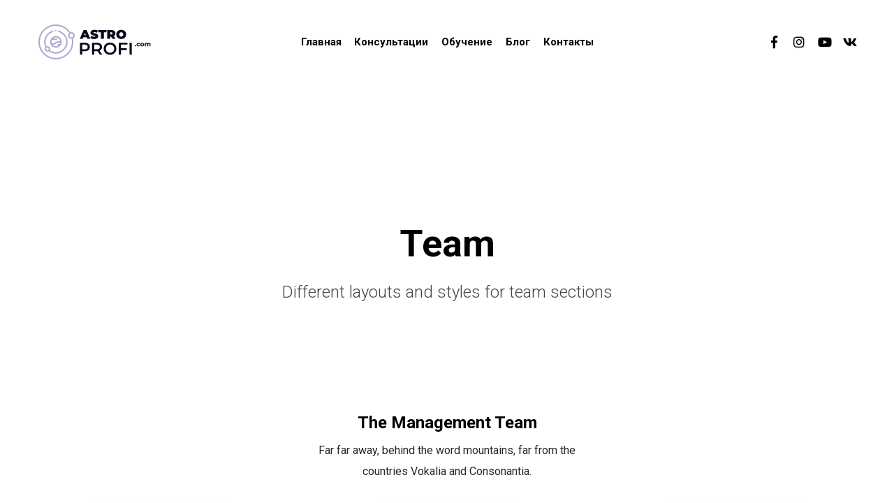

--- FILE ---
content_type: text/html; charset=UTF-8
request_url: https://astro-profi.com/team/
body_size: 51665
content:
<!doctype html> <html class="no-js" lang="ru-RU"> <head> <meta name="yandex-verification" content="ce1904bb5737b9e0"/> <meta charset="UTF-8"><link rel="preconnect" href="https://fonts.gstatic.com/" crossorigin /> <meta name='robots' content='index, follow, max-image-preview:large, max-snippet:-1, max-video-preview:-1'/> <title>Team - Astro-Profi.com</title> <link rel="canonical" href="https://astro-profi.com/team/"/> <meta property="og:locale" content="ru_RU"/> <meta property="og:type" content="article"/> <meta property="og:title" content="Team - Astro-Profi.com"/> <meta property="og:url" content="https://astro-profi.com/team/"/> <meta property="og:site_name" content="Astro-Profi.com"/> <meta property="article:publisher" content="https://www.facebook.com/georgemirskoy/"/> <meta name="twitter:card" content="summary_large_image"/> <meta name="twitter:label1" content="Примерное время для чтения"/> <meta name="twitter:data1" content="7 минут"/> <link rel='dns-prefetch' href='//fonts.googleapis.com'/> <meta name="viewport" content="width=device-width, initial-scale=1, maximum-scale=1, user-scalable=no"> <meta name="application-name" content="Astro-Profi.com"> <script>WebFontConfig={google:{families:["Roboto:400,700,300,500","Nunito Sans:300,600","Bad Script:regular:latin,cyrillic&display=swap"]}};if ( typeof WebFont === "object" && typeof WebFont.load === "function" ) { WebFont.load( WebFontConfig ); }</script><script data-optimized="1" src="https://astro-profi.com/wp-content/plugins/litespeed-cache/assets/js/webfontloader.min.js"></script> <style id='classic-theme-styles-inline-css' type='text/css'>/*! This file is auto-generated */ .wp-block-button__link{color:#fff;background-color:#32373c;border-radius:9999px;box-shadow:none;text-decoration:none;padding:calc(.667em + 2px) calc(1.333em + 2px);font-size:1.125em}.wp-block-file__button{background:#32373c;color:#fff;text-decoration:none}</style> <style id='global-styles-inline-css' type='text/css'>body{--wp--preset--color--black:#000000;--wp--preset--color--cyan-bluish-gray:#abb8c3;--wp--preset--color--white:#ffffff;--wp--preset--color--pale-pink:#f78da7;--wp--preset--color--vivid-red:#cf2e2e;--wp--preset--color--luminous-vivid-orange:#ff6900;--wp--preset--color--luminous-vivid-amber:#fcb900;--wp--preset--color--light-green-cyan:#7bdcb5;--wp--preset--color--vivid-green-cyan:#00d084;--wp--preset--color--pale-cyan-blue:#8ed1fc;--wp--preset--color--vivid-cyan-blue:#0693e3;--wp--preset--color--vivid-purple:#9b51e0;--wp--preset--color--primary-1:#7072F7;--wp--preset--color--primary-2:#1472DE;--wp--preset--color--primary-3:#fe3956;--wp--preset--color--primary-4:#f6f7fc;--wp--preset--color--primary-5:#4882e3;--wp--preset--color--primary-6:#403bf0;--wp--preset--color--green:#6ECA09;--wp--preset--color--red:#D0021B;--wp--preset--color--orange:#FAB901;--wp--preset--color--aqua:#28d2dc;--wp--preset--color--blue:#15c7ff;--wp--preset--color--purple:#7639e2;--wp--preset--color--grey:#808080;--wp--preset--color--dark-grey:#252525;--wp--preset--color--light-grey:#FAFAFA;--wp--preset--gradient--vivid-cyan-blue-to-vivid-purple:linear-gradient(135deg,rgba(6,147,227,1) 0%,rgb(155,81,224) 100%);--wp--preset--gradient--light-green-cyan-to-vivid-green-cyan:linear-gradient(135deg,rgb(122,220,180) 0%,rgb(0,208,130) 100%);--wp--preset--gradient--luminous-vivid-amber-to-luminous-vivid-orange:linear-gradient(135deg,rgba(252,185,0,1) 0%,rgba(255,105,0,1) 100%);--wp--preset--gradient--luminous-vivid-orange-to-vivid-red:linear-gradient(135deg,rgba(255,105,0,1) 0%,rgb(207,46,46) 100%);--wp--preset--gradient--very-light-gray-to-cyan-bluish-gray:linear-gradient(135deg,rgb(238,238,238) 0%,rgb(169,184,195) 100%);--wp--preset--gradient--cool-to-warm-spectrum:linear-gradient(135deg,rgb(74,234,220) 0%,rgb(151,120,209) 20%,rgb(207,42,186) 40%,rgb(238,44,130) 60%,rgb(251,105,98) 80%,rgb(254,248,76) 100%);--wp--preset--gradient--blush-light-purple:linear-gradient(135deg,rgb(255,206,236) 0%,rgb(152,150,240) 100%);--wp--preset--gradient--blush-bordeaux:linear-gradient(135deg,rgb(254,205,165) 0%,rgb(254,45,45) 50%,rgb(107,0,62) 100%);--wp--preset--gradient--luminous-dusk:linear-gradient(135deg,rgb(255,203,112) 0%,rgb(199,81,192) 50%,rgb(65,88,208) 100%);--wp--preset--gradient--pale-ocean:linear-gradient(135deg,rgb(255,245,203) 0%,rgb(182,227,212) 50%,rgb(51,167,181) 100%);--wp--preset--gradient--electric-grass:linear-gradient(135deg,rgb(202,248,128) 0%,rgb(113,206,126) 100%);--wp--preset--gradient--midnight:linear-gradient(135deg,rgb(2,3,129) 0%,rgb(40,116,252) 100%);--wp--preset--font-size--small:13px;--wp--preset--font-size--medium:20px;--wp--preset--font-size--large:36px;--wp--preset--font-size--x-large:42px;--wp--preset--spacing--20:0.44rem;--wp--preset--spacing--30:0.67rem;--wp--preset--spacing--40:1rem;--wp--preset--spacing--50:1.5rem;--wp--preset--spacing--60:2.25rem;--wp--preset--spacing--70:3.38rem;--wp--preset--spacing--80:5.06rem;--wp--preset--shadow--natural:6px 6px 9px rgba(0, 0, 0, 0.2);--wp--preset--shadow--deep:12px 12px 50px rgba(0, 0, 0, 0.4);--wp--preset--shadow--sharp:6px 6px 0px rgba(0, 0, 0, 0.2);--wp--preset--shadow--outlined:6px 6px 0px -3px rgba(255, 255, 255, 1), 6px 6px rgba(0, 0, 0, 1);--wp--preset--shadow--crisp:6px 6px 0px rgba(0, 0, 0, 1)}:where(.is-layout-flex){gap:.5em}:where(.is-layout-grid){gap:.5em}body .is-layout-flex{display:flex}body .is-layout-flex{flex-wrap:wrap;align-items:center}body .is-layout-flex>*{margin:0}body .is-layout-grid{display:grid}body .is-layout-grid>*{margin:0}:where(.wp-block-columns.is-layout-flex){gap:2em}:where(.wp-block-columns.is-layout-grid){gap:2em}:where(.wp-block-post-template.is-layout-flex){gap:1.25em}:where(.wp-block-post-template.is-layout-grid){gap:1.25em}.has-black-color{color:var(--wp--preset--color--black)!important}.has-cyan-bluish-gray-color{color:var(--wp--preset--color--cyan-bluish-gray)!important}.has-white-color{color:var(--wp--preset--color--white)!important}.has-pale-pink-color{color:var(--wp--preset--color--pale-pink)!important}.has-vivid-red-color{color:var(--wp--preset--color--vivid-red)!important}.has-luminous-vivid-orange-color{color:var(--wp--preset--color--luminous-vivid-orange)!important}.has-luminous-vivid-amber-color{color:var(--wp--preset--color--luminous-vivid-amber)!important}.has-light-green-cyan-color{color:var(--wp--preset--color--light-green-cyan)!important}.has-vivid-green-cyan-color{color:var(--wp--preset--color--vivid-green-cyan)!important}.has-pale-cyan-blue-color{color:var(--wp--preset--color--pale-cyan-blue)!important}.has-vivid-cyan-blue-color{color:var(--wp--preset--color--vivid-cyan-blue)!important}.has-vivid-purple-color{color:var(--wp--preset--color--vivid-purple)!important}.has-black-background-color{background-color:var(--wp--preset--color--black)!important}.has-cyan-bluish-gray-background-color{background-color:var(--wp--preset--color--cyan-bluish-gray)!important}.has-white-background-color{background-color:var(--wp--preset--color--white)!important}.has-pale-pink-background-color{background-color:var(--wp--preset--color--pale-pink)!important}.has-vivid-red-background-color{background-color:var(--wp--preset--color--vivid-red)!important}.has-luminous-vivid-orange-background-color{background-color:var(--wp--preset--color--luminous-vivid-orange)!important}.has-luminous-vivid-amber-background-color{background-color:var(--wp--preset--color--luminous-vivid-amber)!important}.has-light-green-cyan-background-color{background-color:var(--wp--preset--color--light-green-cyan)!important}.has-vivid-green-cyan-background-color{background-color:var(--wp--preset--color--vivid-green-cyan)!important}.has-pale-cyan-blue-background-color{background-color:var(--wp--preset--color--pale-cyan-blue)!important}.has-vivid-cyan-blue-background-color{background-color:var(--wp--preset--color--vivid-cyan-blue)!important}.has-vivid-purple-background-color{background-color:var(--wp--preset--color--vivid-purple)!important}.has-black-border-color{border-color:var(--wp--preset--color--black)!important}.has-cyan-bluish-gray-border-color{border-color:var(--wp--preset--color--cyan-bluish-gray)!important}.has-white-border-color{border-color:var(--wp--preset--color--white)!important}.has-pale-pink-border-color{border-color:var(--wp--preset--color--pale-pink)!important}.has-vivid-red-border-color{border-color:var(--wp--preset--color--vivid-red)!important}.has-luminous-vivid-orange-border-color{border-color:var(--wp--preset--color--luminous-vivid-orange)!important}.has-luminous-vivid-amber-border-color{border-color:var(--wp--preset--color--luminous-vivid-amber)!important}.has-light-green-cyan-border-color{border-color:var(--wp--preset--color--light-green-cyan)!important}.has-vivid-green-cyan-border-color{border-color:var(--wp--preset--color--vivid-green-cyan)!important}.has-pale-cyan-blue-border-color{border-color:var(--wp--preset--color--pale-cyan-blue)!important}.has-vivid-cyan-blue-border-color{border-color:var(--wp--preset--color--vivid-cyan-blue)!important}.has-vivid-purple-border-color{border-color:var(--wp--preset--color--vivid-purple)!important}.has-vivid-cyan-blue-to-vivid-purple-gradient-background{background:var(--wp--preset--gradient--vivid-cyan-blue-to-vivid-purple)!important}.has-light-green-cyan-to-vivid-green-cyan-gradient-background{background:var(--wp--preset--gradient--light-green-cyan-to-vivid-green-cyan)!important}.has-luminous-vivid-amber-to-luminous-vivid-orange-gradient-background{background:var(--wp--preset--gradient--luminous-vivid-amber-to-luminous-vivid-orange)!important}.has-luminous-vivid-orange-to-vivid-red-gradient-background{background:var(--wp--preset--gradient--luminous-vivid-orange-to-vivid-red)!important}.has-very-light-gray-to-cyan-bluish-gray-gradient-background{background:var(--wp--preset--gradient--very-light-gray-to-cyan-bluish-gray)!important}.has-cool-to-warm-spectrum-gradient-background{background:var(--wp--preset--gradient--cool-to-warm-spectrum)!important}.has-blush-light-purple-gradient-background{background:var(--wp--preset--gradient--blush-light-purple)!important}.has-blush-bordeaux-gradient-background{background:var(--wp--preset--gradient--blush-bordeaux)!important}.has-luminous-dusk-gradient-background{background:var(--wp--preset--gradient--luminous-dusk)!important}.has-pale-ocean-gradient-background{background:var(--wp--preset--gradient--pale-ocean)!important}.has-electric-grass-gradient-background{background:var(--wp--preset--gradient--electric-grass)!important}.has-midnight-gradient-background{background:var(--wp--preset--gradient--midnight)!important}.has-small-font-size{font-size:var(--wp--preset--font-size--small)!important}.has-medium-font-size{font-size:var(--wp--preset--font-size--medium)!important}.has-large-font-size{font-size:var(--wp--preset--font-size--large)!important}.has-x-large-font-size{font-size:var(--wp--preset--font-size--x-large)!important}.wp-block-navigation a:where(:not(.wp-element-button)){color:inherit}:where(.wp-block-post-template.is-layout-flex){gap:1.25em}:where(.wp-block-post-template.is-layout-grid){gap:1.25em}:where(.wp-block-columns.is-layout-flex){gap:2em}:where(.wp-block-columns.is-layout-grid){gap:2em}.wp-block-pullquote{font-size:1.5em;line-height:1.6}</style> <link data-optimized="1" rel='stylesheet' id='contact-form-7-css' href='https://astro-profi.com/wp-content/litespeed/css/3f6731b2373874d7052cc722a6515c48.css?ver=15c48' type='text/css' media='all'/> <link data-optimized="1" rel='stylesheet' id='rs-plugin-settings-css' href='https://astro-profi.com/wp-content/litespeed/css/6fa99cad1761674765c55ed1f858364f.css?ver=8364f' type='text/css' media='all'/> <style id='rs-plugin-settings-inline-css' type='text/css'></style> <link data-optimized="1" rel='stylesheet' id='font-awesome-css' href='https://astro-profi.com/wp-content/litespeed/css/457b31c4afa0988b72eedb220892f24d.css?ver=2f24d' type='text/css' media='all'/> <link data-optimized="1" rel='stylesheet' id='font-awesome-v4-shims-css' href='https://astro-profi.com/wp-content/litespeed/css/df3d3cfe0adf92eef36361503e0b933f.css?ver=b933f' type='text/css' media='all'/> <link data-optimized="1" rel='stylesheet' id='crocal-eutf-theme-style-css' href='https://astro-profi.com/wp-content/litespeed/css/d6efe7ed9b7a715c8ad74932d19e7def.css?ver=e7def' type='text/css' media='all'/> <link data-optimized="1" rel='stylesheet' id='crocal-eutf-custom-style-css' href='https://astro-profi.com/wp-content/litespeed/css/426a6479a429ea82d6d3a6f3013771ee.css?ver=771ee' type='text/css' media='all'/> <style id='crocal-eutf-custom-style-inline-css' type='text/css'>#eut-theme-content{background-color:#fff}a{color:#7072f7}a:hover{color:#8558e8}body,.eut-text-content,.eut-text-content a,table,.eut-blog .eut-blog-item:not(.eut-style-2){color:#272727}#eut-content .widget .eut-widget-title{color:#000}.widget{color:#272727}.widget a:not(.eut-outline):not(.eut-btn){color:#272727}h1,h2,h3,h4,h5,h6,.eut-h1,.eut-h2,.eut-h3,.eut-h4,.eut-h5,.eut-h6,.eut-heading-color,.eut-heading-hover-color:hover,p.eut-dropcap:first-letter,h3#reply-title,.eut-blog .eut-blog-item:not(.eut-style-2) .eut-post-title{color:#000}#eut-main-content .eut-main-content-wrapper,#eut-sidebar{padding-top:0;padding-bottom:0}@media only screen and (max-width:1200px){#eut-main-content .eut-main-content-wrapper,#eut-sidebar{padding-top:0;padding-bottom:0}}@media only screen and (max-width:768px){#eut-main-content .eut-main-content-wrapper,#eut-sidebar{padding-top:0;padding-bottom:0}}.eut-page-title .eut-description{color:#444}.eut-page-title{min-height:200px}.eut-page-title .eut-wrapper{height:40vh;min-height:200px}body{font-size:16px;font-family:Roboto;font-weight:400;line-height:30px;letter-spacing:0}#eut-header .eut-logo.eut-logo-text a{font-family:Roboto;font-weight:700;font-style:normal;font-size:36px;text-transform:none;letter-spacing:0}.eut-menu-text,.eut-main-menu .eut-wrapper>ul>li>a,.eut-main-menu .eut-wrapper>ul>li.megamenu>ul>li>a,.eut-toggle-hiddenarea .eut-label,.eut-main-menu .eut-wrapper>ul>li ul li.eut-goback a{font-family:Roboto;font-weight:700;font-style:normal;font-size:15px;text-transform:none;letter-spacing:0}.eut-main-menu .eut-wrapper>ul>li ul li a{font-family:Roboto;font-weight:400;font-style:normal;font-size:13px;text-transform:none;letter-spacing:0}.eut-main-menu .eut-wrapper>ul>li.megamenu ul>li.menu-item-has-children>a{font-family:Roboto;font-weight:700;font-style:normal;font-size:15px;text-transform:none;letter-spacing:0}.eut-main-menu .eut-menu-description{font-family:Roboto;font-weight:300;font-style:normal;font-size:11px;text-transform:none;letter-spacing:0}#eut-hidden-menu .eut-menu .sub-menu a{font-family:Roboto;font-weight:500;font-style:normal;font-size:18px;text-transform:none;letter-spacing:0}#eut-hidden-menu .eut-menu .eut-first-level>a,#eut-hidden-menu .eut-menu .eut-goback a{font-family:Roboto;font-weight:700;font-style:normal;font-size:24px;text-transform:none}#eut-hidden-menu .eut-menu-description{font-family:Roboto;font-weight:300;font-style:normal;font-size:11px;text-transform:none;letter-spacing:0}h1,.eut-h1,#eut-theme-wrapper .eut-modal .eut-search input[type='text'],.eut-dropcap span,p.eut-dropcap:first-letter{font-family:Roboto;font-weight:700;font-style:normal;text-transform:none;font-size:48px;line-height:54px;letter-spacing:0}h2,.eut-h2,.tribe-events-page-title,.single-tribe_events .tribe-events-single-event-title{font-family:Roboto;font-weight:700;font-style:normal;text-transform:none;font-size:42px;line-height:48px;letter-spacing:0}h3,.eut-h3{font-family:Roboto;font-weight:700;font-style:normal;text-transform:none;font-size:36px;line-height:42px;letter-spacing:0}h4,.eut-h4{font-family:Roboto;font-weight:700;font-style:normal;text-transform:none;font-size:30px;line-height:36px;letter-spacing:0}h5,.eut-h5,h3#reply-title,.eut-navigation-bar.eut-layout-3 .eut-title{font-family:Roboto;font-weight:700;font-style:normal;text-transform:none;font-size:24px;line-height:30px;letter-spacing:0}h6,.eut-h6,.vc_tta.vc_general .vc_tta-panel-title,#eut-main-content .vc_tta.vc_general .vc_tta-tab>a,.eut-navigation-bar.eut-layout-2 .eut-title{font-family:Roboto;font-weight:700;font-style:normal;text-transform:none;font-size:18px;line-height:24px;letter-spacing:0}#eut-page-title .eut-title,#eut-blog-title .eut-title,#eut-search-page-title .eut-title{font-family:Roboto;font-weight:700;font-style:normal;font-size:54px;text-transform:none;line-height:66px;letter-spacing:0}#eut-page-title .eut-description,#eut-blog-title .eut-description,#eut-blog-title .eut-description p,#eut-search-page-title .eut-description{font-family:Roboto;font-weight:300;font-style:normal;font-size:24px;text-transform:none;line-height:36px;letter-spacing:0}#eut-post-title .eut-title-categories{font-family:Roboto;font-weight:700;font-style:normal;font-size:11px;text-transform:uppercase;line-height:14px;letter-spacing:1.5px}#eut-post-title .eut-post-meta,#eut-post-title .eut-post-meta li{font-family:Roboto;font-weight:500;font-style:normal;font-size:14px;text-transform:capitalize;line-height:19px;letter-spacing:0}.eut-single-simple-title{font-family:Roboto;font-weight:700;font-style:normal;font-size:36px;text-transform:none;line-height:42px;letter-spacing:0}#eut-post-title .eut-title{font-family:Roboto;font-weight:700;font-style:normal;font-size:60px;text-transform:none;line-height:72px;letter-spacing:0}#eut-post-title .eut-description{font-family:"Nunito Sans";font-weight:300;font-style:normal;font-size:24px;text-transform:none;line-height:30px;letter-spacing:0}#eut-portfolio-title .eut-title{font-family:Roboto;font-weight:400;font-style:normal;font-size:48px;text-transform:none;line-height:54px;letter-spacing:0}#eut-portfolio-title .eut-description{font-family:Roboto;font-weight:300;font-style:normal;font-size:24px;text-transform:none;line-height:30px;letter-spacing:0}#eut-forum-title .eut-title{font-family:Roboto;font-weight:400;font-style:normal;font-size:48px;text-transform:none;line-height:54px;letter-spacing:0}.eut-product-area .product_title{font-family:Roboto;font-weight:400;font-style:normal;font-size:36px;text-transform:none;line-height:42px;letter-spacing:0}#eut-entry-summary .eut-short-description p{font-family:Roboto;font-weight:300;font-style:normal;font-size:16px;text-transform:none;line-height:30px;letter-spacing:0}#eut-product-title .eut-title,#eut-product-tax-title .eut-title,.woocommerce-page #eut-page-title .eut-title{font-family:Roboto;font-weight:400;font-style:normal;font-size:48px;text-transform:none;line-height:54px;letter-spacing:0}#eut-product-title .eut-description,#eut-product-tax-title .eut-description,#eut-product-tax-title .eut-description p,.woocommerce-page #eut-page-title .eut-description{font-family:Roboto;font-weight:300;font-style:normal;font-size:24px;text-transform:none;line-height:30px;letter-spacing:0}#eut-feature-section .eut-subheading{font-family:Roboto;font-weight:700;font-style:normal;font-size:10px;text-transform:uppercase;line-height:14px;letter-spacing:1px}#eut-feature-section .eut-title{font-family:Roboto;font-weight:700;font-style:normal;font-size:64px;text-transform:none;line-height:72px;letter-spacing:0}#eut-feature-section .eut-description{font-family:Roboto;font-weight:300;font-style:normal;font-size:24px;text-transform:none;line-height:36px;letter-spacing:0}#eut-event-title .eut-title,#eut-event-tax-title .eut-title{font-family:Roboto;font-weight:400;font-style:normal;font-size:48px;text-transform:none;line-height:54px;letter-spacing:0}#eut-event-title .eut-description,#eut-event-tax-title .eut-description,#eut-event-tax-title .eut-description p{font-family:Roboto;font-weight:300;font-style:normal;font-size:24px;text-transform:none;line-height:30px;letter-spacing:0}#eut-feature-section.eut-fullscreen .eut-subheading{font-family:Roboto;font-weight:700;font-style:normal;font-size:12px;text-transform:uppercase;line-height:16px;letter-spacing:1px}#eut-feature-section.eut-fullscreen .eut-title{font-family:Roboto;font-weight:700;font-style:normal;font-size:90px;text-transform:none;line-height:84px;letter-spacing:0}#eut-feature-section.eut-fullscreen .eut-description{font-family:Roboto;font-weight:300;font-style:normal;font-size:24px;text-transform:none;line-height:36px;letter-spacing:0}.eut-quote-text,blockquote p,blockquote{font-family:Roboto;font-weight:300;font-style:normal;font-size:24px;text-transform:none;line-height:36px;letter-spacing:0}.eut-leader-text,.eut-leader-text p,p.eut-leader-text{font-family:Roboto;font-weight:300;font-style:normal;font-size:24px;text-transform:none;line-height:36px;letter-spacing:0}.eut-subtitle,.eut-subtitle p,.eut-subtitle-text{font-family:Roboto;font-weight:700;font-style:normal;font-size:10px;text-transform:uppercase;line-height:14px;letter-spacing:1px}.eut-small-text,span.wpcf7-not-valid-tip,div.wpcf7-mail-sent-ok,div.wpcf7-validation-errors,.eut-post-meta-wrapper .eut-categories li{font-family:Roboto;font-weight:400;font-style:normal;font-size:14px;text-transform:none;line-height:26px;letter-spacing:0}.eut-link-text,.more-link,.eut-btn,#cancel-comment-reply-link,.eut-anchor-menu .eut-anchor-wrapper .eut-container>ul>li>a,.eut-anchor-menu .eut-anchor-wrapper .eut-container ul.sub-menu li a,.widget.widget_tag_cloud a,.eut-modal input[type="submit"]:not(.eut-custom-btn),.wpcf7 input[type="submit"]:not(.eut-custom-btn),#eut-theme-wrapper .eut-btn-theme-style button:not(.eut-custom-btn),#eut-theme-wrapper .eut-btn-theme-style input[type="button"]:not(.eut-custom-btn),#eut-theme-wrapper .eut-btn-theme-style input[type="submit"]:not(.eut-custom-btn),#eut-theme-wrapper .eut-btn-theme-style input[type="reset"]:not(.eut-custom-btn),#eut-comment-submit-button,#eut-theme-wrapper .woocommerce .checkout-button,#eut-theme-wrapper .woocommerce .woocommerce-cart-form button,#eut-theme-wrapper .woocommerce .woocommerce-form-coupon button,#eut-theme-wrapper .woocommerce .woocommerce-checkout-payment button,#eut-woo-review-submit,.post-password-form input[type="submit"],.eut-portfolio-details-btn.eut-btn:not(.eut-custom-btn),.gform_body input[type="button"],#tribe-bar-form .tribe-bar-submit input[type=submit],.bbp-submit-wrapper button,#bbpress-forums #bbp_search_submit{font-family:Roboto!important;font-weight:700!important;font-style:normal;font-size:14px!important;text-transform:capitalize;line-height:1.4em;letter-spacing:0}#eut-theme-wrapper .eut-btn.eut-btn-extrasmall,#eut-theme-wrapper .eut-contact-form.eut-form-btn-extrasmall input[type='submit']:not(.eut-custom-btn){font-size:10px!important}#eut-theme-wrapper .eut-btn.eut-btn-small,#eut-theme-wrapper .eut-contact-form.eut-form-btn-small input[type='submit']:not(.eut-custom-btn){font-size:12px!important}#eut-theme-wrapper .eut-btn.eut-btn-large,#eut-theme-wrapper .eut-contact-form.eut-form-btn-large input[type='submit']:not(.eut-custom-btn){font-size:17px!important}#eut-theme-wrapper .eut-btn.eut-btn-extralarge,#eut-theme-wrapper .eut-contact-form.eut-form-btn-extralarge input[type='submit']:not(.eut-custom-btn){font-size:19px!important}.eut-widget-title{font-family:Roboto;font-weight:700;font-style:normal;font-size:12px;text-transform:uppercase;line-height:30px;letter-spacing:1px}.widget,.widgets,.widget p{font-family:Roboto;font-weight:400;font-style:normal;font-size:16px;text-transform:none;line-height:30px;letter-spacing:0}.eut-pagination-text{font-family:"Nunito Sans";font-weight:600;font-style:normal;font-size:18px;text-transform:none;line-height:30px;letter-spacing:0}.single-post #eut-single-content,.single-product #tab-description,.single-tribe_events #eut-single-content{font-size:16px;font-family:Roboto;font-weight:400;line-height:30px;letter-spacing:0}.eut-custom-font-1,#eut-feature-section .eut-subheading.eut-custom-font-1,#eut-feature-section.eut-fullscreen .eut-subheading.eut-custom-font-1,#eut-feature-section .eut-title.eut-custom-font-1,#eut-feature-section.eut-fullscreen .eut-title.eut-custom-font-1,#eut-feature-section .eut-description.eut-custom-font-1,#eut-feature-section.eut-fullscreen .eut-description.eut-custom-font-1{font-family:Roboto;font-weight:300;font-style:normal;text-transform:none;letter-spacing:0}.eut-custom-font-2,#eut-feature-section .eut-subheading.eut-custom-font-2,#eut-feature-section.eut-fullscreen .eut-subheading.eut-custom-font-2,#eut-feature-section .eut-title.eut-custom-font-2,#eut-feature-section.eut-fullscreen .eut-title.eut-custom-font-2,#eut-feature-section .eut-description.eut-custom-font-2,#eut-feature-section.eut-fullscreen .eut-description.eut-custom-font-2{font-family:Roboto;font-weight:700;font-style:normal;text-transform:none;letter-spacing:0}.eut-custom-font-3,#eut-feature-section .eut-subheading.eut-custom-font-3,#eut-feature-section.eut-fullscreen .eut-subheading.eut-custom-font-3,#eut-feature-section .eut-title.eut-custom-font-3,#eut-feature-section.eut-fullscreen .eut-title.eut-custom-font-3,#eut-feature-section .eut-description.eut-custom-font-3,#eut-feature-section.eut-fullscreen .eut-description.eut-custom-font-3{font-family:Arial,Helvetica,sans-serif;font-weight:400;font-style:normal;text-transform:none;letter-spacing:0}.eut-custom-font-4,#eut-feature-section .eut-subheading.eut-custom-font-4,#eut-feature-section.eut-fullscreen .eut-subheading.eut-custom-font-4,#eut-feature-section .eut-title.eut-custom-font-4,#eut-feature-section.eut-fullscreen .eut-title.eut-custom-font-4,#eut-feature-section .eut-description.eut-custom-font-4,#eut-feature-section.eut-fullscreen .eut-description.eut-custom-font-4{font-family:Arial,Helvetica,sans-serif;font-weight:400;font-style:normal;text-transform:none;letter-spacing:0}.eut-blog-leader .eut-post-list .eut-post-content p{max-height:60px}@media only screen and (min-width:960px) and (max-width:1200px){h1,.eut-h1,#eut-theme-wrapper .eut-modal .eut-search input[type="text"],.eut-dropcap span,p.eut-dropcap:first-letter{font-size:43px;line-height:1.13em}.eut-h1.eut-heading-120:not(.eut-tablet-reset-increase-heading){font-size:38px}.eut-h1.eut-heading-140:not(.eut-tablet-reset-increase-heading){font-size:38px}.eut-h1.eut-heading-160:not(.eut-tablet-reset-increase-heading){font-size:38px}.eut-h1.eut-heading-180:not(.eut-tablet-reset-increase-heading){font-size:38px}.eut-h1.eut-heading-200:not(.eut-tablet-reset-increase-heading){font-size:31px}.eut-h1.eut-heading-250:not(.eut-tablet-reset-increase-heading){font-size:25px}.eut-h1.eut-heading-300:not(.eut-tablet-reset-increase-heading){font-size:25px}h2,.eut-h2,.tribe-events-page-title,.single-tribe_events .tribe-events-single-event-title{font-size:38px;line-height:1.14em}.eut-h2.eut-heading-120:not(.eut-tablet-reset-increase-heading){font-size:33px}.eut-h2.eut-heading-140:not(.eut-tablet-reset-increase-heading){font-size:33px}.eut-h2.eut-heading-160:not(.eut-tablet-reset-increase-heading){font-size:33px}.eut-h2.eut-heading-180:not(.eut-tablet-reset-increase-heading){font-size:33px}.eut-h2.eut-heading-200:not(.eut-tablet-reset-increase-heading){font-size:27px}.eut-h2.eut-heading-250:not(.eut-tablet-reset-increase-heading){font-size:22px}.eut-h2.eut-heading-300:not(.eut-tablet-reset-increase-heading){font-size:22px}h3,.eut-h3{font-size:32px;line-height:1.17em}.eut-h3.eut-heading-120:not(.eut-tablet-reset-increase-heading){font-size:28px}.eut-h3.eut-heading-140:not(.eut-tablet-reset-increase-heading){font-size:28px}.eut-h3.eut-heading-160:not(.eut-tablet-reset-increase-heading){font-size:28px}.eut-h3.eut-heading-180:not(.eut-tablet-reset-increase-heading){font-size:28px}.eut-h3.eut-heading-200:not(.eut-tablet-reset-increase-heading){font-size:23px}.eut-h3.eut-heading-250:not(.eut-tablet-reset-increase-heading){font-size:19px}.eut-h3.eut-heading-300:not(.eut-tablet-reset-increase-heading){font-size:19px}h4,.eut-h4{font-size:27px;line-height:1.2em}.eut-h4.eut-heading-120:not(.eut-tablet-reset-increase-heading){font-size:23px}.eut-h4.eut-heading-140:not(.eut-tablet-reset-increase-heading){font-size:23px}.eut-h4.eut-heading-160:not(.eut-tablet-reset-increase-heading){font-size:23px}.eut-h4.eut-heading-180:not(.eut-tablet-reset-increase-heading){font-size:23px}.eut-h4.eut-heading-200:not(.eut-tablet-reset-increase-heading){font-size:19px}.eut-h4.eut-heading-250:not(.eut-tablet-reset-increase-heading){font-size:16px}.eut-h4.eut-heading-300:not(.eut-tablet-reset-increase-heading){font-size:16px}h5,.eut-h5,h3#reply-title{font-size:22px;line-height:1.25em}.eut-h5.eut-heading-120:not(.eut-tablet-reset-increase-heading){font-size:19px}.eut-h5.eut-heading-140:not(.eut-tablet-reset-increase-heading){font-size:19px}.eut-h5.eut-heading-160:not(.eut-tablet-reset-increase-heading){font-size:19px}.eut-h5.eut-heading-180:not(.eut-tablet-reset-increase-heading){font-size:19px}.eut-h5.eut-heading-200:not(.eut-tablet-reset-increase-heading){font-size:15px}.eut-h5.eut-heading-250:not(.eut-tablet-reset-increase-heading){font-size:13px}.eut-h5.eut-heading-300:not(.eut-tablet-reset-increase-heading){font-size:13px}.eut-h6.eut-heading-120:not(.eut-tablet-reset-increase-heading){font-size:14px}.eut-h6.eut-heading-140:not(.eut-tablet-reset-increase-heading){font-size:14px}.eut-h6.eut-heading-160:not(.eut-tablet-reset-increase-heading){font-size:14px}.eut-h6.eut-heading-180:not(.eut-tablet-reset-increase-heading){font-size:14px}.eut-h6.eut-heading-200:not(.eut-tablet-reset-increase-heading){font-size:12px}.eut-h6.eut-heading-250:not(.eut-tablet-reset-increase-heading){font-size:10px}.eut-h6.eut-heading-300:not(.eut-tablet-reset-increase-heading){font-size:10px}#eut-page-title .eut-title,#eut-blog-title .eut-title,#eut-search-page-title .eut-title{font-size:49px;line-height:1.22em}#eut-post-title .eut-title{font-size:54px;line-height:1.2em}.eut-single-simple-title{font-size:32px;line-height:1.17em}#eut-portfolio-title .eut-title{font-size:43px;line-height:1.13em}#eut-forum-title .eut-title{font-size:43px;line-height:1.13em}.eut-product-area .product_title{font-size:32px;line-height:1.17em}#eut-product-title .eut-title,#eut-product-tax-title .eut-title,.woocommerce-page #eut-page-title .eut-title{font-size:43px;line-height:1.13em}#eut-event-title .eut-title,#eut-event-tax-title .eut-title{font-size:43px;line-height:1.13em}#eut-feature-section .eut-title{font-size:58px;line-height:1.13em}#eut-feature-section.eut-fullscreen .eut-title{font-size:81px;line-height:.93em}#eut-feature-section.eut-fullscreen .eut-description{font-size:22px;line-height:1.5em}#eut-page-title .eut-description,#eut-blog-title .eut-description,#eut-blog-title .eut-description p,#eut-search-page-title .eut-description{font-size:22px;line-height:1.5em}#eut-post-title .eut-post-meta,#eut-post-title .eut-post-meta li{font-size:13px;line-height:1.36em}#eut-post-title .eut-description{font-size:22px;line-height:1.25em}#eut-entry-summary .eut-short-description p{font-size:14px;line-height:1.88em}#eut-product-title .eut-description,#eut-product-tax-title .eut-description,#eut-product-tax-title .eut-description p,.woocommerce-page #eut-page-title .eut-description{font-size:22px;line-height:1.25em}#eut-event-title .eut-description,#eut-event-tax-title .eut-description,#eut-event-tax-title .eut-description p{font-size:22px;line-height:1.25em}#eut-feature-section .eut-description{font-size:22px;line-height:1.5em}.eut-quote-text,blockquote p{font-size:22px;line-height:1.5em}.eut-leader-text,.eut-leader-text p,p.eut-leader-text{font-size:22px;line-height:1.5em}#eut-theme-wrapper .eut-link-text,#eut-theme-wrapper .eut-btn,.eut-modal input[type="submit"]:not(.eut-custom-btn),.wpcf7 input[type="submit"]:not(.eut-custom-btn),#eut-theme-wrapper .eut-btn-theme-style button:not(.eut-custom-btn),#eut-theme-wrapper .eut-btn-theme-style input[type="button"]:not(.eut-custom-btn),#eut-theme-wrapper .eut-btn-theme-style input[type="submit"]:not(.eut-custom-btn),#eut-theme-wrapper .eut-btn-theme-style input[type="reset"]:not(.eut-custom-btn),#eut-comment-submit-button,#eut-theme-wrapper .woocommerce .checkout-button,#eut-theme-wrapper .woocommerce .woocommerce-cart-form button,#eut-theme-wrapper .woocommerce .woocommerce-form-coupon button,#eut-theme-wrapper .woocommerce .woocommerce-checkout-payment button,#eut-woo-review-submit,.post-password-form input[type="submit"],.eut-portfolio-details-btn.eut-btn:not(.eut-custom-btn),.gform_body input[type="button"],#tribe-bar-form .tribe-bar-submit input[type=submit],.bbp-submit-wrapper button,#bbpress-forums #bbp_search_submit{font-size:13px!important;line-height:2.29em}.eut-main-menu .eut-wrapper>ul>li>a,.eut-main-menu .eut-wrapper>ul>li.megamenu>ul>li>a,.eut-toggle-hiddenarea .eut-label{font-size:14px;line-height:2.13em}}@media only screen and (min-width:768px) and (max-width:959px){h1,.eut-h1,#eut-theme-wrapper .eut-modal .eut-search input[type="text"],.eut-dropcap span,p.eut-dropcap:first-letter{font-size:38px;line-height:1.13em}.eut-h1.eut-heading-120:not(.eut-tablet-sm-reset-increase-heading){font-size:33px}.eut-h1.eut-heading-140:not(.eut-tablet-sm-reset-increase-heading){font-size:33px}.eut-h1.eut-heading-160:not(.eut-tablet-sm-reset-increase-heading){font-size:33px}.eut-h1.eut-heading-180:not(.eut-tablet-sm-reset-increase-heading){font-size:33px}.eut-h1.eut-heading-200:not(.eut-tablet-sm-reset-increase-heading){font-size:27px}.eut-h1.eut-heading-250:not(.eut-tablet-sm-reset-increase-heading){font-size:23px}.eut-h1.eut-heading-300:not(.eut-tablet-sm-reset-increase-heading){font-size:23px}h2,.eut-h2,.tribe-events-page-title,.single-tribe_events .tribe-events-single-event-title{font-size:34px;line-height:1.14em}.eut-h2.eut-heading-120:not(.eut-tablet-sm-reset-increase-heading){font-size:29px}.eut-h2.eut-heading-140:not(.eut-tablet-sm-reset-increase-heading){font-size:29px}.eut-h2.eut-heading-160:not(.eut-tablet-sm-reset-increase-heading){font-size:29px}.eut-h2.eut-heading-180:not(.eut-tablet-sm-reset-increase-heading){font-size:29px}.eut-h2.eut-heading-200:not(.eut-tablet-sm-reset-increase-heading){font-size:24px}.eut-h2.eut-heading-250:not(.eut-tablet-sm-reset-increase-heading){font-size:20px}.eut-h2.eut-heading-300:not(.eut-tablet-sm-reset-increase-heading){font-size:20px}h3,.eut-h3{font-size:29px;line-height:1.17em}.eut-h3.eut-heading-120:not(.eut-tablet-sm-reset-increase-heading){font-size:25px}.eut-h3.eut-heading-140:not(.eut-tablet-sm-reset-increase-heading){font-size:25px}.eut-h3.eut-heading-160:not(.eut-tablet-sm-reset-increase-heading){font-size:25px}.eut-h3.eut-heading-180:not(.eut-tablet-sm-reset-increase-heading){font-size:25px}.eut-h3.eut-heading-200:not(.eut-tablet-sm-reset-increase-heading){font-size:21px}.eut-h3.eut-heading-250:not(.eut-tablet-sm-reset-increase-heading){font-size:17px}.eut-h3.eut-heading-300:not(.eut-tablet-sm-reset-increase-heading){font-size:17px}h4,.eut-h4{font-size:24px;line-height:1.2em}.eut-h4.eut-heading-120:not(.eut-tablet-sm-reset-increase-heading){font-size:21px}.eut-h4.eut-heading-140:not(.eut-tablet-sm-reset-increase-heading){font-size:21px}.eut-h4.eut-heading-160:not(.eut-tablet-sm-reset-increase-heading){font-size:21px}.eut-h4.eut-heading-180:not(.eut-tablet-sm-reset-increase-heading){font-size:21px}.eut-h4.eut-heading-200:not(.eut-tablet-sm-reset-increase-heading){font-size:17px}.eut-h4.eut-heading-250:not(.eut-tablet-sm-reset-increase-heading){font-size:14px}.eut-h4.eut-heading-300:not(.eut-tablet-sm-reset-increase-heading){font-size:14px}h5,.eut-h5,h3#reply-title{font-size:19px;line-height:1.25em}.eut-h5.eut-heading-120:not(.eut-tablet-sm-reset-increase-heading){font-size:17px}.eut-h5.eut-heading-140:not(.eut-tablet-sm-reset-increase-heading){font-size:17px}.eut-h5.eut-heading-160:not(.eut-tablet-sm-reset-increase-heading){font-size:17px}.eut-h5.eut-heading-180:not(.eut-tablet-sm-reset-increase-heading){font-size:17px}.eut-h5.eut-heading-200:not(.eut-tablet-sm-reset-increase-heading){font-size:14px}.eut-h5.eut-heading-250:not(.eut-tablet-sm-reset-increase-heading){font-size:11px}.eut-h5.eut-heading-300:not(.eut-tablet-sm-reset-increase-heading){font-size:11px}.eut-h6.eut-heading-120:not(.eut-tablet-sm-reset-increase-heading){font-size:13px}.eut-h6.eut-heading-140:not(.eut-tablet-sm-reset-increase-heading){font-size:13px}.eut-h6.eut-heading-160:not(.eut-tablet-sm-reset-increase-heading){font-size:13px}.eut-h6.eut-heading-180:not(.eut-tablet-sm-reset-increase-heading){font-size:13px}.eut-h6.eut-heading-200:not(.eut-tablet-sm-reset-increase-heading){font-size:10px}.eut-h6.eut-heading-250:not(.eut-tablet-sm-reset-increase-heading){font-size:8px}.eut-h6.eut-heading-300:not(.eut-tablet-sm-reset-increase-heading){font-size:8px}#eut-page-title .eut-title,#eut-blog-title .eut-title,#eut-search-page-title .eut-title{font-size:46px;line-height:1.22em}#eut-post-title .eut-title{font-size:51px;line-height:1.2em}.eut-single-simple-title{font-size:31px;line-height:1.17em}#eut-portfolio-title .eut-title{font-size:41px;line-height:1.13em}#eut-forum-title .eut-title{font-size:41px;line-height:1.13em}.eut-product-area .product_title{font-size:31px;line-height:1.17em}#eut-product-title .eut-title,#eut-product-tax-title .eut-title,.woocommerce-page #eut-page-title .eut-title{font-size:41px;line-height:1.13em}#eut-event-title .eut-title,#eut-event-tax-title .eut-title{font-size:41px;line-height:1.13em}#eut-feature-section .eut-title{font-size:54px;line-height:1.13em}#eut-feature-section.eut-fullscreen .eut-title{font-size:77px;line-height:.93em}#eut-feature-section.eut-fullscreen .eut-description{font-size:20px;line-height:1.5em}#eut-page-title .eut-description,#eut-blog-title .eut-description,#eut-blog-title .eut-description p,#eut-search-page-title .eut-description{font-size:19px;line-height:1.5em}#eut-post-title .eut-post-meta,#eut-post-title .eut-post-meta li{font-size:11px;line-height:1.36em}#eut-post-title .eut-description{font-size:19px;line-height:1.25em}#eut-entry-summary .eut-short-description p{font-size:13px;line-height:1.88em}#eut-product-title .eut-description,#eut-product-tax-title .eut-description,#eut-product-tax-title .eut-description p,.woocommerce-page #eut-page-title .eut-description{font-size:19px;line-height:1.25em}#eut-event-title .eut-description,#eut-event-tax-title .eut-description,#eut-event-tax-title .eut-description p{font-size:19px;line-height:1.25em}#eut-feature-section .eut-description{font-size:19px;line-height:1.5em}.eut-quote-text,blockquote p{font-size:19px;line-height:1.5em}.eut-leader-text,.eut-leader-text p,p.eut-leader-text{font-size:19px;line-height:1.5em}#eut-theme-wrapper .eut-link-text,#eut-theme-wrapper .eut-btn,.eut-modal input[type="submit"]:not(.eut-custom-btn),.wpcf7 input[type="submit"]:not(.eut-custom-btn),#eut-theme-wrapper .eut-btn-theme-style button:not(.eut-custom-btn),#eut-theme-wrapper .eut-btn-theme-style input[type="button"]:not(.eut-custom-btn),#eut-theme-wrapper .eut-btn-theme-style input[type="submit"]:not(.eut-custom-btn),#eut-theme-wrapper .eut-btn-theme-style input[type="reset"]:not(.eut-custom-btn),#eut-comment-submit-button,#eut-theme-wrapper .woocommerce .checkout-button,#eut-theme-wrapper .woocommerce .woocommerce-cart-form button,#eut-theme-wrapper .woocommerce .woocommerce-form-coupon button,#eut-theme-wrapper .woocommerce .woocommerce-checkout-payment button,#eut-woo-review-submit,.post-password-form input[type="submit"],.eut-portfolio-details-btn.eut-btn:not(.eut-custom-btn),.gform_body input[type="button"],#tribe-bar-form .tribe-bar-submit input[type=submit],.bbp-submit-wrapper button,#bbpress-forums #bbp_search_submit{font-size:11px!important;line-height:2.29em}.eut-main-menu .eut-wrapper>ul>li>a,.eut-main-menu .eut-wrapper>ul>li.megamenu>ul>li>a,.eut-toggle-hiddenarea .eut-label{font-size:12px;line-height:2.13em}}@media only screen and (max-width:767px){h1,.eut-h1,#eut-theme-wrapper .eut-modal .eut-search input[type="text"],.eut-dropcap span,p.eut-dropcap:first-letter{font-size:34px;line-height:1.13em}.eut-h1.eut-heading-120:not(.eut-mobile-reset-increase-heading){font-size:29px}.eut-h1.eut-heading-140:not(.eut-mobile-reset-increase-heading){font-size:29px}.eut-h1.eut-heading-160:not(.eut-mobile-reset-increase-heading){font-size:29px}.eut-h1.eut-heading-180:not(.eut-mobile-reset-increase-heading){font-size:29px}.eut-h1.eut-heading-200:not(.eut-mobile-reset-increase-heading){font-size:24px}.eut-h1.eut-heading-250:not(.eut-mobile-reset-increase-heading){font-size:20px}.eut-h1.eut-heading-300:not(.eut-mobile-reset-increase-heading){font-size:20px}h2,.eut-h2,.tribe-events-page-title,.single-tribe_events .tribe-events-single-event-title{font-size:29px;line-height:1.14em}.eut-h2.eut-heading-120:not(.eut-mobile-reset-increase-heading){font-size:26px}.eut-h2.eut-heading-140:not(.eut-mobile-reset-increase-heading){font-size:26px}.eut-h2.eut-heading-160:not(.eut-mobile-reset-increase-heading){font-size:26px}.eut-h2.eut-heading-180:not(.eut-mobile-reset-increase-heading){font-size:26px}.eut-h2.eut-heading-200:not(.eut-mobile-reset-increase-heading){font-size:21px}.eut-h2.eut-heading-250:not(.eut-mobile-reset-increase-heading){font-size:17px}.eut-h2.eut-heading-300:not(.eut-mobile-reset-increase-heading){font-size:17px}h3,.eut-h3{font-size:25px;line-height:1.17em}.eut-h3.eut-heading-120:not(.eut-mobile-reset-increase-heading){font-size:22px}.eut-h3.eut-heading-140:not(.eut-mobile-reset-increase-heading){font-size:22px}.eut-h3.eut-heading-160:not(.eut-mobile-reset-increase-heading){font-size:22px}.eut-h3.eut-heading-180:not(.eut-mobile-reset-increase-heading){font-size:22px}.eut-h3.eut-heading-200:not(.eut-mobile-reset-increase-heading){font-size:18px}.eut-h3.eut-heading-250:not(.eut-mobile-reset-increase-heading){font-size:15px}.eut-h3.eut-heading-300:not(.eut-mobile-reset-increase-heading){font-size:15px}h4,.eut-h4{font-size:21px;line-height:1.2em}.eut-h4.eut-heading-120:not(.eut-mobile-reset-increase-heading){font-size:18px}.eut-h4.eut-heading-140:not(.eut-mobile-reset-increase-heading){font-size:18px}.eut-h4.eut-heading-160:not(.eut-mobile-reset-increase-heading){font-size:18px}.eut-h4.eut-heading-180:not(.eut-mobile-reset-increase-heading){font-size:18px}.eut-h4.eut-heading-200:not(.eut-mobile-reset-increase-heading){font-size:15px}.eut-h4.eut-heading-250:not(.eut-mobile-reset-increase-heading){font-size:12px}.eut-h4.eut-heading-300:not(.eut-mobile-reset-increase-heading){font-size:12px}h5,.eut-h5,h3#reply-title{font-size:17px;line-height:1.25em}.eut-h5.eut-heading-120:not(.eut-mobile-reset-increase-heading){font-size:15px}.eut-h5.eut-heading-140:not(.eut-mobile-reset-increase-heading){font-size:15px}.eut-h5.eut-heading-160:not(.eut-mobile-reset-increase-heading){font-size:15px}.eut-h5.eut-heading-180:not(.eut-mobile-reset-increase-heading){font-size:15px}.eut-h5.eut-heading-200:not(.eut-mobile-reset-increase-heading){font-size:12px}.eut-h5.eut-heading-250:not(.eut-mobile-reset-increase-heading){font-size:10px}.eut-h5.eut-heading-300:not(.eut-mobile-reset-increase-heading){font-size:10px}.eut-h6.eut-heading-120:not(.eut-mobile-reset-increase-heading){font-size:11px}.eut-h6.eut-heading-140:not(.eut-mobile-reset-increase-heading){font-size:11px}.eut-h6.eut-heading-160:not(.eut-mobile-reset-increase-heading){font-size:11px}.eut-h6.eut-heading-180:not(.eut-mobile-reset-increase-heading){font-size:11px}.eut-h6.eut-heading-200:not(.eut-mobile-reset-increase-heading){font-size:9px}.eut-h6.eut-heading-250:not(.eut-mobile-reset-increase-heading){font-size:7px}.eut-h6.eut-heading-300:not(.eut-mobile-reset-increase-heading){font-size:7px}#eut-page-title .eut-title,#eut-blog-title .eut-title,#eut-search-page-title .eut-title{font-size:32px;line-height:1.22em}#eut-post-title .eut-title{font-size:36px;line-height:1.2em}.eut-single-simple-title{font-size:22px;line-height:1.17em}#eut-portfolio-title .eut-title{font-size:29px;line-height:1.13em}#eut-forum-title .eut-title{font-size:29px;line-height:1.13em}.eut-product-area .product_title{font-size:22px;line-height:1.17em}#eut-product-title .eut-title,#eut-product-tax-title .eut-title,.woocommerce-page #eut-page-title .eut-title{font-size:29px;line-height:1.13em}#eut-event-title .eut-title,#eut-event-tax-title .eut-title{font-size:29px;line-height:1.13em}#eut-feature-section .eut-title{font-size:38px;line-height:1.13em}#eut-feature-section.eut-fullscreen .eut-title{font-size:54px;line-height:.93em}#eut-feature-section.eut-fullscreen .eut-description{font-size:14px;line-height:1.5em}#eut-page-title .eut-description,#eut-blog-title .eut-description,#eut-blog-title .eut-description p,#eut-search-page-title .eut-description{font-size:19px;line-height:1.5em}#eut-post-title .eut-description{font-size:19px;line-height:1.25em}#eut-entry-summary .eut-short-description p{font-size:13px;line-height:1.88em}#eut-product-title .eut-description,#eut-product-tax-title .eut-description,#eut-product-tax-title .eut-description p,.woocommerce-page #eut-page-title .eut-description{font-size:19px;line-height:1.25em}#eut-event-title .eut-description,#eut-event-tax-title .eut-description,#eut-event-tax-title .eut-description p{font-size:19px;line-height:1.25em}#eut-feature-section .eut-description{font-size:19px;line-height:1.5em}.eut-quote-text,blockquote p{font-size:19px;line-height:1.5em}.eut-leader-text,.eut-leader-text p,p.eut-leader-text{font-size:19px;line-height:1.5em}.eut-main-menu .eut-wrapper>ul>li>a,.eut-main-menu .eut-wrapper>ul>li.megamenu>ul>li>a,.eut-toggle-hiddenarea .eut-label{font-size:12px;line-height:2.13em}}@media print{h1,.eut-h1,#eut-theme-wrapper .eut-modal .eut-search input[type="text"],.eut-dropcap span,p.eut-dropcap:first-letter{font-size:34px;line-height:1.13em}.eut-h1.eut-heading-120{font-size:29px}.eut-h1.eut-heading-140{font-size:29px}.eut-h1.eut-heading-160{font-size:29px}.eut-h1.eut-heading-180{font-size:29px}.eut-h1.eut-heading-200{font-size:24px}.eut-h1.eut-heading-250{font-size:20px}.eut-h1.eut-heading-300{font-size:20px}h2,.eut-h2,.tribe-events-page-title,.single-tribe_events .tribe-events-single-event-title{font-size:29px;line-height:1.14em}.eut-h2.eut-heading-120{font-size:26px}.eut-h2.eut-heading-140{font-size:26px}.eut-h2.eut-heading-160{font-size:26px}.eut-h2.eut-heading-180{font-size:26px}.eut-h2.eut-heading-200{font-size:21px}.eut-h2.eut-heading-250{font-size:17px}.eut-h2.eut-heading-300{font-size:17px}h3,.eut-h3{font-size:25px;line-height:1.17em}.eut-h3.eut-heading-120{font-size:22px}.eut-h3.eut-heading-140{font-size:22px}.eut-h3.eut-heading-160{font-size:22px}.eut-h3.eut-heading-180{font-size:22px}.eut-h3.eut-heading-200{font-size:18px}.eut-h3.eut-heading-250{font-size:15px}.eut-h3.eut-heading-300{font-size:15px}h4,.eut-h4{font-size:21px;line-height:1.2em}.eut-h4.eut-heading-120{font-size:18px}.eut-h4.eut-heading-140{font-size:18px}.eut-h4.eut-heading-160{font-size:18px}.eut-h4.eut-heading-180{font-size:18px}.eut-h4.eut-heading-200{font-size:15px}.eut-h4.eut-heading-250{font-size:12px}.eut-h4.eut-heading-300{font-size:12px}h5,.eut-h5,h3#reply-title{font-size:17px;line-height:1.25em}.eut-h5.eut-heading-120{font-size:15px}.eut-h5.eut-heading-140{font-size:15px}.eut-h5.eut-heading-160{font-size:15px}.eut-h5.eut-heading-180{font-size:15px}.eut-h5.eut-heading-200{font-size:12px}.eut-h5.eut-heading-250{font-size:10px}.eut-h5.eut-heading-300{font-size:10px}.eut-h6.eut-heading-120{font-size:11px}.eut-h6.eut-heading-140{font-size:11px}.eut-h6.eut-heading-160{font-size:11px}.eut-h6.eut-heading-180{font-size:11px}.eut-h6.eut-heading-200{font-size:9px}.eut-h6.eut-heading-250{font-size:7px}.eut-h6.eut-heading-300{font-size:7px}#eut-page-title .eut-title,#eut-blog-title .eut-title,#eut-search-page-title .eut-title{font-size:32px;line-height:1.22em}#eut-post-title .eut-title{font-size:36px;line-height:1.2em}.eut-single-simple-title{font-size:22px;line-height:1.17em}#eut-portfolio-title .eut-title{font-size:29px;line-height:1.13em}#eut-forum-title .eut-title{font-size:29px;line-height:1.13em}.eut-product-area .product_title{font-size:22px;line-height:1.17em}#eut-product-title .eut-title,#eut-product-tax-title .eut-title,.woocommerce-page #eut-page-title .eut-title{font-size:29px;line-height:1.13em}#eut-event-title .eut-title,#eut-event-tax-title .eut-title{font-size:29px;line-height:1.13em}#eut-feature-section .eut-title{font-size:38px;line-height:1.13em}#eut-feature-section.eut-fullscreen .eut-title{font-size:54px;line-height:.93em}#eut-feature-section.eut-fullscreen .eut-description{font-size:14px;line-height:1.5em}#eut-page-title .eut-description,#eut-blog-title .eut-description,#eut-blog-title .eut-description p,#eut-search-page-title .eut-description{font-size:19px;line-height:1.5em}#eut-post-title .eut-description{font-size:19px;line-height:1.25em}#eut-entry-summary .eut-short-description p{font-size:13px;line-height:1.88em}#eut-product-title .eut-description,#eut-product-tax-title .eut-description,#eut-product-tax-title .eut-description p,.woocommerce-page #eut-page-title .eut-description{font-size:19px;line-height:1.25em}#eut-event-title .eut-description,#eut-event-tax-title .eut-description,#eut-event-tax-title .eut-description p{font-size:19px;line-height:1.25em}#eut-feature-section .eut-description{font-size:19px;line-height:1.5em}.eut-quote-text,blockquote p{font-size:19px;line-height:1.5em}.eut-leader-text,.eut-leader-text p,p.eut-leader-text{font-size:19px;line-height:1.5em}.eut-main-menu .eut-wrapper>ul>li>a,.eut-main-menu .eut-wrapper>ul>li.megamenu>ul>li>a,.eut-toggle-hiddenarea .eut-label{font-size:12px;line-height:2.13em}}.eut-body{background-color:#171A1D}.eut-container,#disqus_thread,#eut-content.eut-left-sidebar .eut-content-wrapper,#eut-content.eut-right-sidebar .eut-content-wrapper{max-width:1170px}.eut-section.eut-container-width{max-width:1170px;display:block;margin-left:auto;margin-right:auto}@media only screen and (max-width:1230px){.eut-container,#disqus_thread,#eut-content.eut-left-sidebar .eut-content-wrapper,#eut-content.eut-right-sidebar .eut-content-wrapper{width:90%;max-width:1170px}}@media only screen and (min-width:960px){#eut-theme-wrapper.eut-header-side .eut-container,#eut-theme-wrapper.eut-header-side #eut-content.eut-left-sidebar .eut-content-wrapper,#eut-theme-wrapper.eut-header-side #eut-content.eut-right-sidebar .eut-content-wrapper{width:90%;max-width:1170px}}body.eut-boxed #eut-theme-wrapper{width:100%;max-width:1440px}.eut-body.eut-boxed #eut-header.eut-fixed #eut-main-header,.eut-body.eut-boxed #eut-crocal-sticky-header,.eut-body.eut-boxed .eut-anchor-menu .eut-anchor-wrapper.eut-sticky,.eut-body.eut-boxed #eut-footer.eut-fixed-footer,.eut-body.eut-boxed #eut-top-bar.eut-fixed .eut-wrapper{max-width:1440px}@media only screen and (max-width:1200px){.eut-body.eut-boxed #eut-header.eut-sticky-header #eut-main-header.eut-header-default,.eut-body.eut-boxed #eut-header.eut-sticky-header #eut-main-header #eut-bottom-header,.eut-body.eut-boxed #eut-header.eut-fixed #eut-main-header{max-width:90%}.eut-body.eut-boxed #eut-theme-wrapper,.eut-body.eut-boxed #eut-top-bar.eut-fixed .eut-wrapper,.eut-body.eut-boxed .eut-anchor-menu .eut-anchor-wrapper.eut-sticky,.eut-body.eut-boxed #eut-content.eut-right-sidebar .eut-content-wrapper,.eut-body.eut-boxed #eut-content.eut-left-sidebar .eut-content-wrapper{max-width:90%}body.eut-boxed #eut-theme-wrapper{margin-top:0;margin-bottom:0}}@media only screen and (max-width:1023px){.eut-body.eut-boxed #eut-content.eut-right-sidebar .eut-content-wrapper,.eut-body.eut-boxed #eut-content.eut-left-sidebar .eut-content-wrapper{max-width:100%}}#eut-top-bar .eut-wrapper{padding-top:15px;padding-bottom:15px}#eut-top-bar .eut-wrapper,#eut-top-bar .eut-language>li>ul,#eut-top-bar .eut-top-bar-menu ul.sub-menu{background-color:#fff;color:#777}#eut-top-bar a{color:#777}#eut-top-bar a:hover{color:#7072F7}#eut-main-header{background-color:rgb(255 255 255)}#eut-main-header.eut-transparent,#eut-main-header.eut-light,#eut-main-header.eut-dark{background-color:#fff0}#eut-main-header.eut-header-default,.eut-header-elements{border-color:#fff0}.eut-logo-text a,#eut-header .eut-main-menu .eut-wrapper>ul>li>a,.eut-header-element>a,.eut-header-element .eut-purchased-items,.eut-header-text-element,.eut-sidearea-btn.eut-out-canvas{color:#000}.eut-hidden-menu-btn a .eut-item:not(.eut-with-text) span{background-color:#000}.eut-logo-text a:hover,#eut-header .eut-main-menu .eut-wrapper>ul>li.eut-current>a,#eut-header .eut-main-menu .eut-wrapper>ul>li.current-menu-item>a,#eut-header .eut-main-menu .eut-wrapper>ul>li.current-menu-ancestor>a,#eut-header .eut-main-menu .eut-wrapper>ul>li:hover>a,.eut-header-element>a:hover{color:#7072F7}#eut-header .eut-main-menu.eut-menu-type-button .eut-wrapper>ul>li.current-menu-item>a span,#eut-header .eut-main-menu.eut-menu-type-button .eut-wrapper>ul>li.current-menu-ancestor>a span{border-color:#eef1f6}#eut-header .eut-main-menu.eut-menu-type-button .eut-wrapper>ul>li:hover>a span,#eut-header .eut-main-menu.eut-menu-type-button .eut-wrapper>ul>li.active>a span{border-color:#7072F7}#eut-header .eut-main-menu.eut-menu-type-underline .eut-wrapper>ul>li>a .eut-item:after{background-color:#eef1f6}#eut-header .eut-main-menu.eut-menu-type-underline .eut-wrapper>ul>li:hover>a .eut-item:after,#eut-header .eut-main-menu.eut-menu-type-underline .eut-wrapper>ul>li.active>a .eut-item:after{background-color:#7072F7}#eut-header .eut-main-menu .eut-wrapper>ul>li ul{background-color:#fff}#eut-header .eut-main-menu .eut-wrapper>ul>li ul li a{color:#1e1e1e}#eut-header .eut-main-menu .eut-wrapper>ul>li ul li a:hover,#eut-header .eut-main-menu .eut-wrapper>ul>li ul li.current-menu-item>a,#eut-header .eut-main-menu .eut-wrapper>ul li li.current-menu-ancestor>a{color:#fff;background-color:#7072f7}#eut-header .eut-main-menu .eut-wrapper>ul>li.megamenu ul>li.menu-item-has-children>a{color:#000;background-color:#fff0}#eut-header .eut-main-menu .eut-wrapper>ul>li.megamenu ul>li.menu-item-has-children:hover>a{color:#7072f7}#eut-header .eut-horizontal-menu ul.eut-menu li.megamenu>.sub-menu>li{border-color:#efefef}#eut-header .eut-main-menu .eut-wrapper>ul>li ul li.eut-menu-type-button a{background-color:#fff0}#eut-main-header,.eut-header-text-element,.eut-logo{height:120px}.eut-logo a{height:50px}.eut-logo.eut-logo-text a{line-height:120px}#eut-main-menu .eut-wrapper>ul>li>a,.eut-header-element>a,.eut-no-assigned-menu{line-height:120px}.eut-logo .eut-wrapper img{padding-top:0;padding-bottom:0}#eut-theme-wrapper.eut-feature-below .eut-goto-section-wrapper{margin-bottom:120px}@media only screen and (min-width:1024px){#eut-header.eut-overlapping+#eut-theme-content{top:-120px;margin-bottom:-120px}#eut-feature-section+#eut-header.eut-overlapping{top:-120px}#eut-header{height:120px}}#eut-header .eut-main-menu .eut-item .label.eut-bg-default,#eut-hidden-menu .eut-item .label.eut-bg-default{background-color:#454545;color:#fff}#eut-main-header.eut-light .eut-logo-text a,#eut-main-header.eut-light #eut-main-menu .eut-wrapper>ul>li>a,#eut-main-header.eut-light .eut-header-element>a,#eut-main-header.eut-light .eut-header-element .eut-purchased-items,#eut-main-header.eut-light .eut-header-text-element,#eut-main-header.eut-light .eut-sidearea-btn.eut-out-canvas{color:#fff}#eut-main-header.eut-light .eut-hidden-menu-btn a .eut-item:not(.eut-with-text) span{background-color:#fff}#eut-main-header.eut-light .eut-logo-text a:hover,#eut-main-header.eut-light #eut-main-menu .eut-wrapper>ul>li.eut-current>a,#eut-main-header.eut-light #eut-main-menu .eut-wrapper>ul>li.current-menu-item>a,#eut-main-header.eut-light #eut-main-menu .eut-wrapper>ul>li:hover>a,#eut-main-header.eut-light #eut-main-menu .eut-wrapper>ul>li.current-menu-item>a,#eut-main-header.eut-light #eut-main-menu .eut-wrapper>ul>li.current-menu-ancestor>a,#eut-main-header.eut-light .eut-header-element>a:hover{color:#fff}#eut-main-header.eut-light #eut-main-menu.eut-menu-type-button .eut-wrapper>ul>li.current-menu-item>a span,#eut-main-header.eut-light #eut-main-menu.eut-menu-type-button .eut-wrapper>ul>li.current-menu-ancestor>a span,#eut-main-header.eut-light #eut-main-menu.eut-menu-type-button .eut-wrapper>ul>li:hover>a span{border-color:#fff}#eut-main-header.eut-light #eut-main-menu.eut-menu-type-underline .eut-wrapper>ul>li>a .eut-item:after,#eut-main-header.eut-light #eut-main-menu.eut-menu-type-underline .eut-wrapper>ul>li:hover>a .eut-item:after{background-color:#fff}#eut-main-header.eut-light,#eut-main-header.eut-light .eut-header-elements,#eut-main-header.eut-header-default.eut-light,#eut-main-header.eut-light #eut-bottom-header{border-color:#fff0}#eut-main-header.eut-dark .eut-logo-text a,#eut-main-header.eut-dark #eut-main-menu .eut-wrapper>ul>li>a,#eut-main-header.eut-dark .eut-header-element>a,#eut-main-header.eut-dark .eut-header-element .eut-purchased-items,#eut-main-header.eut-dark .eut-header-text-element,#eut-main-header.eut-dark .eut-sidearea-btn.eut-out-canvas{color:#000}#eut-main-header.eut-dark .eut-hidden-menu-btn a .eut-item:not(.eut-with-text) span{background-color:#000}#eut-main-header.eut-dark .eut-logo-text a:hover,#eut-main-header.eut-dark #eut-main-menu .eut-wrapper>ul>li.eut-current>a,#eut-main-header.eut-dark #eut-main-menu .eut-wrapper>ul>li.current-menu-item>a,#eut-main-header.eut-dark #eut-main-menu .eut-wrapper>ul>li:hover>a,#eut-main-header.eut-dark #eut-main-menu .eut-wrapper>ul>li.current-menu-item>a,#eut-main-header.eut-dark #eut-main-menu .eut-wrapper>ul>li.current-menu-ancestor>a,#eut-main-header.eut-dark .eut-header-element>a:hover{color:#000}#eut-main-header.eut-dark #eut-main-menu.eut-menu-type-button .eut-wrapper>ul>li.current-menu-item>a span,#eut-main-header.eut-dark #eut-main-menu.eut-menu-type-button .eut-wrapper>ul>li.current-menu-ancestor>a span,#eut-main-header.eut-dark #eut-main-menu.eut-menu-type-button .eut-wrapper>ul>li:hover>a span{border-color:#000}#eut-main-header.eut-dark #eut-main-menu.eut-menu-type-underline .eut-wrapper>ul>li>a .eut-item:after,#eut-main-header.eut-dark #eut-main-menu.eut-menu-type-underline .eut-wrapper>ul>li:hover>a .eut-item:after{background-color:#000}#eut-main-header.eut-dark,#eut-main-header.eut-dark .eut-header-elements,#eut-main-header.eut-header-default.eut-dark,#eut-main-header.eut-dark #eut-bottom-header{border-color:#fff0}#eut-header.eut-header-hover:not(.eut-sticky-header) #eut-main-header{background-color:rgb(255 255 255)!important}#eut-header.eut-header-hover:not(.eut-sticky-header) #eut-main-header.eut-header-default,#eut-header.eut-header-hover:not(.eut-sticky-header) .eut-header-elements{border-color:#fff0!important}#eut-header.eut-header-hover:not(.eut-sticky-header) .eut-main-menu .eut-wrapper>ul>li>a,#eut-header.eut-header-hover:not(.eut-sticky-header) .eut-header-element>a,#eut-header.eut-header-hover:not(.eut-sticky-header) .eut-header-element .eut-purchased-items{color:#000000!important}#eut-header.eut-header-hover:not(.eut-sticky-header) .eut-hidden-menu-btn a .eut-item:not(.eut-with-text) span{background-color:#000000!important}#eut-header.eut-header-hover:not(.eut-sticky-header) .eut-main-menu .eut-wrapper>ul>li.eut-current>a,#eut-header.eut-header-hover:not(.eut-sticky-header) .eut-main-menu .eut-wrapper>ul>li.current-menu-item>a,#eut-header.eut-header-hover:not(.eut-sticky-header) .eut-main-menu .eut-wrapper>ul>li.current-menu-ancestor>a,#eut-header.eut-header-hover:not(.eut-sticky-header) .eut-main-menu .eut-wrapper>ul>li:hover>a,#eut-header.eut-header-hover:not(.eut-sticky-header) .eut-header-element>a:hover{color:#7072F7!important}#eut-header.eut-header-hover:not(.eut-sticky-header) .eut-main-menu.eut-menu-type-button .eut-wrapper>ul>li.current-menu-item>a span,#eut-header.eut-header-hover:not(.eut-sticky-header) .eut-main-menu.eut-menu-type-button .eut-wrapper>ul>li.current-menu-ancestor>a span{border-color:#eef1f6!important}#eut-header.eut-header-hover:not(.eut-sticky-header) .eut-main-menu.eut-menu-type-button .eut-wrapper>ul>li:hover>a span,#eut-header.eut-header-hover:not(.eut-sticky-header) .eut-main-menu.eut-menu-type-button .eut-wrapper>ul>li.active>a span{border-color:#7072F7!important}#eut-header.eut-header-hover:not(.eut-sticky-header) .eut-main-menu.eut-menu-type-underline .eut-wrapper>ul>li>a .eut-item:after{background-color:#eef1f6!important}#eut-header.eut-header-hover:not(.eut-sticky-header) .eut-main-menu.eut-menu-type-underline .eut-wrapper>ul>li:hover>a .eut-item:after,#eut-header.eut-header-hover:not(.eut-sticky-header) .eut-main-menu.eut-menu-type-underline .eut-wrapper>ul>li.active>a .eut-item:after{background-color:#7072F7!important}#eut-header.eut-sticky-header #eut-main-header.eut-shrink-sticky,#eut-header.eut-sticky-header #eut-main-header.eut-scrollup-sticky{height:80px}#eut-header.eut-sticky-header #eut-main-header.eut-shrink-sticky .eut-logo,#eut-header.eut-sticky-header #eut-main-header.eut-scrollup-sticky .eut-logo,#eut-header.eut-sticky-header #eut-main-header.eut-shrink-sticky .eut-header-text-element,#eut-header.eut-sticky-header #eut-main-header.eut-scrollup-sticky .eut-header-text-element{height:80px}#eut-header.eut-sticky-header #eut-main-header.eut-shrink-sticky .eut-logo a,#eut-header.eut-sticky-header #eut-main-header.eut-scrollup-sticky .eut-logo a{height:40px}#eut-header.eut-sticky-header #eut-main-header.eut-shrink-sticky .eut-logo.eut-logo-text a,#eut-header.eut-sticky-header #eut-main-header.eut-scrollup-sticky .eut-logo.eut-logo-text a{line-height:80px}#eut-header.eut-sticky-header #eut-main-header.eut-shrink-sticky #eut-main-menu .eut-wrapper>ul>li>a,#eut-header.eut-sticky-header #eut-main-header.eut-shrink-sticky .eut-header-element>a,#eut-header.eut-sticky-header #eut-main-header.eut-shrink-sticky .eut-no-assigned-menu,#eut-header.eut-sticky-header #eut-main-header.eut-scrollup-sticky #eut-main-menu .eut-wrapper>ul>li>a,#eut-header.eut-sticky-header #eut-main-header.eut-scrollup-sticky .eut-header-element>a,#eut-header.eut-sticky-header #eut-main-header.eut-scrollup-sticky .eut-no-assigned-menu{line-height:80px}#eut-header.eut-header-positioned #eut-main-header.eut-scrollup-sticky{-webkit-transform:translateY(-120px);-moz-transform:translateY(-120px);-ms-transform:translateY(-120px);-o-transform:translateY(-120px);transform:translateY(-120px)}#eut-header.eut-scroll-down #eut-main-header.eut-scrollup-sticky{-webkit-transform:translateY(-80px);-moz-transform:translateY(-80px);-ms-transform:translateY(-80px);-o-transform:translateY(-80px);transform:translateY(-80px)}#eut-header.eut-scroll-up #eut-main-header.eut-scrollup-sticky{-webkit-transform:translate3d(0,0,0);-moz-transform:translate3d(0,0,0);-ms-transform:translate3d(0,0,0);-o-transform:translate3d(0,0,0);transform:translate3d(0,0,0)}#eut-header.eut-sticky-header #eut-main-header:not(.eut-header-logo-top),#eut-header.eut-sticky-header #eut-main-header #eut-bottom-header{background-color:rgb(255 255 255 / .95)}#eut-header.eut-header-logo-top.eut-sticky-header #eut-main-header{background-color:#fff0}#eut-header.eut-sticky-header .eut-logo-text a,#eut-header.eut-sticky-header #eut-main-header #eut-main-menu .eut-wrapper>ul>li>a,#eut-header.eut-sticky-header #eut-main-header .eut-header-element>a,#eut-header.eut-sticky-header .eut-header-element .eut-purchased-items,#eut-header.eut-sticky-header .eut-header-text-element,#eut-header.eut-sticky-header .eut-sidearea-btn.eut-out-canvas{color:#000}#eut-header.eut-sticky-header .eut-logo-text a:hover,#eut-header.eut-sticky-header #eut-main-header #eut-main-menu .eut-wrapper>ul>li.eut-current>a,#eut-header.eut-sticky-header #eut-main-header #eut-main-menu .eut-wrapper>ul>li.current-menu-item>a,#eut-header.eut-sticky-header #eut-main-header #eut-main-menu .eut-wrapper>ul>li:hover>a,#eut-header.eut-sticky-header #eut-main-header #eut-main-menu .eut-wrapper>ul>li.current-menu-item>a,#eut-header.eut-sticky-header #eut-main-header #eut-main-menu .eut-wrapper>ul>li.current-menu-ancestor>a,#eut-header.eut-sticky-header #eut-main-header #eut-main-menu .eut-wrapper>ul>li.active>a,#eut-header.eut-sticky-header #eut-main-header .eut-header-element>a:hover{color:#000}#eut-header.eut-sticky-header #eut-main-header .eut-hidden-menu-btn a .eut-item:not(.eut-with-text) span{background-color:#000}#eut-header.eut-sticky-header #eut-main-menu.eut-menu-type-button .eut-wrapper>ul>li.current-menu-item>a span,#eut-header.eut-sticky-header #eut-main-menu.eut-menu-type-button .eut-wrapper>ul>li.current-menu-ancestor>a span{border-color:#000}#eut-header.eut-sticky-header #eut-main-menu.eut-menu-type-button .eut-wrapper>ul>li:hover>a span{border-color:#000}#eut-header.eut-sticky-header #eut-main-menu.eut-menu-type-underline .eut-wrapper>ul>li>a .eut-item:after{background-color:#000}#eut-header.eut-sticky-header #eut-main-menu.eut-menu-type-underline .eut-wrapper>ul>li:hover>a .eut-item:after{background-color:#000}#eut-header.eut-sticky-header #eut-main-header.eut-header-default,#eut-header.eut-sticky-header #eut-main-header .eut-header-elements{border-color:#fff0}#eut-crocal-sticky-header,#eut-crocal-sticky-header .eut-logo,#eut-crocal-sticky-header:before{height:80px}#eut-crocal-sticky-header .eut-logo a{height:40px}#eut-crocal-sticky-header .eut-logo.eut-logo-text a{line-height:80px}#eut-crocal-sticky-header .eut-main-menu .eut-wrapper>ul>li>a,#eut-crocal-sticky-header .eut-header-element>a,#eut-crocal-sticky-header .eut-no-assigned-menu{line-height:80px}#eut-crocal-sticky-header:before,#eut-crocal-sticky-header .eut-logo,#eut-crocal-sticky-header .eut-header-element>a.eut-safe-button{background-color:rgb(255 255 255 / .95)}#eut-crocal-sticky-header .eut-logo,#eut-crocal-sticky-header .eut-header-element>a.eut-safe-button{min-width:80px}#eut-crocal-sticky-header .eut-main-menu .eut-wrapper>ul>li>a,#eut-crocal-sticky-header .eut-header-element>a{color:#000}#eut-crocal-sticky-header .eut-hidden-menu-btn a .eut-item:not(.eut-with-text) span{background-color:#000}#eut-crocal-sticky-header .eut-main-menu .eut-wrapper>ul>li.eut-current>a,#eut-crocal-sticky-header .eut-main-menu .eut-wrapper>ul>li.current-menu-item>a,#eut-crocal-sticky-header .eut-main-menu .eut-wrapper>ul>li:hover>a,#eut-crocal-sticky-header .eut-main-menu .eut-wrapper>ul>li.current-menu-item>a,#eut-crocal-sticky-header .eut-main-menu .eut-wrapper>ul>li.current-menu-ancestor>a,#eut-crocal-sticky-header .eut-main-menu .eut-wrapper>ul>li.active>a,#eut-crocal-sticky-header .eut-header-element>a:hover{color:#000}#eut-crocal-sticky-header .eut-main-menu.eut-menu-type-button .eut-wrapper>ul>li:hover>a span{border-color:#000}#eut-crocal-sticky-header .eut-main-menu.eut-menu-type-underline .eut-wrapper>ul>li>a .eut-item:after{background-color:#000}#eut-crocal-sticky-header .eut-main-menu.eut-menu-type-underline .eut-wrapper>ul>li:hover>a .eut-item:after{background-color:#000}#eut-sidearea{background-color:#2a0092;background:linear-gradient(135deg,#2a0092 0%,#1a0243 100%)}.eut-sidearea-btn{background-color:#fe3956}.eut-sidearea-btn path{fill:#fff}#eut-sidearea{color:#fff}#eut-sidearea .widget,#eut-sidearea form,#eut-sidearea form p,#eut-sidearea form div,#eut-sidearea form span{color:#fff}#eut-sidearea h1,#eut-sidearea h2,#eut-sidearea h3,#eut-sidearea h4,#eut-sidearea h5,#eut-sidearea h6,#eut-sidearea .widget .eut-widget-title{color:#fff}#eut-sidearea a:not(.eut-btn){color:#fff}#eut-sidearea .widget li a .eut-arrow:after,#eut-sidearea .widget li a .eut-arrow:before{color:#fff}#eut-sidearea a:not(.eut-btn):hover{color:#fff}#eut-sidearea .eut-border,#eut-sidearea form,#eut-sidearea form p,#eut-sidearea form div,#eut-sidearea form span,#eut-sidearea .widget a:not(.eut-btn),#eut-sidearea .widget ul,#eut-sidearea .widget li,#eut-sidearea .widget table,#eut-sidearea .widget table td,#eut-sidearea .widget table th,#eut-sidearea .widget table tr,#eut-sidearea table,#eut-sidearea tr,#eut-sidearea td,#eut-sidearea th,#eut-sidearea .widget,#eut-sidearea .widget ul,#eut-sidearea .widget li,#eut-sidearea .widget div,#eut-theme-wrapper #eut-sidearea form,#eut-theme-wrapper #eut-sidearea .wpcf7-form-control-wrap{border-color:#e9e9e9}#eut-modal-overlay,.mfp-bg,#eut-loader-overflow{background-color:rgb(255 255 255)}.eut-page-curtain{background-color:#18252a}#eut-theme-wrapper .eut-modal-content .eut-form-style-1:not(.eut-white-bg) h1,#eut-theme-wrapper .eut-modal-content .eut-form-style-1:not(.eut-white-bg) h2,#eut-theme-wrapper .eut-modal-content .eut-form-style-1:not(.eut-white-bg) h3,#eut-theme-wrapper .eut-modal-content .eut-form-style-1:not(.eut-white-bg) h4,#eut-theme-wrapper .eut-modal-content .eut-form-style-1:not(.eut-white-bg) h5,#eut-theme-wrapper .eut-modal-content .eut-form-style-1:not(.eut-white-bg) h6,#eut-theme-wrapper .eut-modal-content .eut-form-style-1:not(.eut-white-bg) .eut-modal-title,.mfp-title,.mfp-counter,#eut-theme-wrapper .eut-modal-content .eut-heading-color{color:#000}#eut-theme-wrapper .eut-modal .eut-border,#eut-theme-wrapper .eut-modal form,#eut-theme-wrapper .eut-modal form p,#eut-theme-wrapper .eut-modal form div,#eut-theme-wrapper .eut-modal form span,#eut-theme-wrapper .eut-login-modal-footer,#eut-socials-modal .eut-social li a,#eut-language-modal ul li a{color:#777;border-color:#e9e9e9}.eut-close-modal,button.mfp-arrow{color:#000}.pswp__bg,.mfp-bg.eut-media-popup,.lg-backdrop{background-color:rgb(0 0 0 / .9)}.lg-actions .lg-next,.lg-actions .lg-prev,.lg-toolbar,.lg-sub-html{background-color:rgb(0 0 0 / .45)}.lg-toolbar .lg-icon,.lg-toolbar .lg-icon,.lg-actions .lg-next,.lg-actions .lg-prev,.lg-sub-html,#lg-counter{color:#999}.lg-toolbar .lg-icon:hover,.lg-actions .lg-next:hover,.lg-actions .lg-prev:hover,.lg-outer.lg-dropdown-active #lg-share{color:#fff}#eut-responsive-header #eut-main-responsive-header{background-color:rgb(255 255 255)}#eut-responsive-header{height:70px}#eut-responsive-header .eut-logo{height:70px}#eut-responsive-header .eut-header-element>a{line-height:70px}#eut-responsive-header .eut-logo a{height:40px}#eut-responsive-header .eut-logo.eut-logo-text a{line-height:70px}#eut-responsive-header .eut-logo .eut-wrapper img{padding-top:0;padding-bottom:0}@media only screen and (max-width:1023px){#eut-main-header,#eut-bottom-header{display:none}#eut-main-menu,#eut-responsive-hidden-menu-wrapper{display:none}#eut-responsive-header{display:block}.eut-header-responsive-elements{display:block}#eut-logo.eut-position-center,#eut-logo.eut-position-center .eut-wrapper{position:relative;left:0}#eut-responsive-menu-wrapper{display:block}}@media only screen and (max-width:1023px){#eut-header.eut-responsive-overlapping+#eut-theme-content{top:-70px;margin-bottom:-70px}#eut-header.eut-responsive-overlapping+#eut-theme-content #eut-page-anchor{top:0;margin-bottom:0}#eut-feature-section+#eut-header.eut-responsive-overlapping{top:-70px}#eut-header.eut-responsive-overlapping+#eut-theme-content .eut-page-title .eut-wrapper,#eut-header.eut-responsive-overlapping+#eut-theme-content #eut-feature-section .eut-wrapper{padding-top:70px}}#eut-hidden-menu{background-color:#fff}#eut-hidden-menu a,#eut-hidden-menu.eut-slide-menu ul.eut-menu li>.eut-arrow{color:#777}#eut-hidden-menu:not(.eut-slide-menu) ul.eut-menu li a .eut-arrow:after,#eut-hidden-menu:not(.eut-slide-menu) ul.eut-menu li a .eut-arrow:before{background-color:#777}#eut-hidden-menu ul.eut-menu li.open>a .eut-arrow:after,#eut-hidden-menu ul.eut-menu li.open>a .eut-arrow:before{background-color:#7072F7}#eut-hidden-menu.eut-slide-menu ul.eut-menu li>.eut-arrow:hover{color:#7072F7}#eut-theme-wrapper .eut-header-responsive-elements form,#eut-theme-wrapper .eut-header-responsive-elements form p,#eut-theme-wrapper .eut-header-responsive-elements form div,#eut-theme-wrapper .eut-header-responsive-elements form span{color:#777}#eut-hidden-menu a:hover,#eut-hidden-menu ul.eut-menu>li.current-menu-item>a,#eut-hidden-menu ul.eut-menu>li.current-menu-ancestor>a,#eut-hidden-menu ul.eut-menu li.current-menu-item>a,#eut-hidden-menu ul.eut-menu li.open>a{color:#7072F7}#eut-hidden-menu .eut-close-btn{color:#777}#eut-hidden-menu ul.eut-menu li,#eut-hidden-menu ul.eut-menu li a,#eut-theme-wrapper .eut-header-responsive-elements form,#eut-theme-wrapper .eut-header-responsive-elements form p,#eut-theme-wrapper .eut-header-responsive-elements form div,#eut-theme-wrapper .eut-header-responsive-elements form span{border-color:#eef1f6}#eut-hidden-menu-overlay{background-color:rgb(0 0 0 / .9)}#eut-responsive-header .eut-logo-text a,#eut-responsive-header .eut-header-element>a,#eut-responsive-header .eut-header-element .eut-purchased-items{color:#838383}#eut-responsive-header .eut-logo-text a:hover,#eut-responsive-header .eut-header-element>a:hover{color:#000}#eut-responsive-header .eut-hidden-menu-btn a .eut-item:not(.eut-with-text) span{background-color:#838383}.eut-spinner{display:inline-block;position:absolute!important;top:50%;left:50%;margin-top:-32px;margin-left:-32px;text-indent:-9999em;-webkit-transform:translateZ(0);-ms-transform:translateZ(0);transform:translateZ(0)}.eut-spinner div{box-sizing:border-box;display:block;position:absolute;width:51px;height:51px;margin:6px;border:6px solid #fdd;border-radius:50%;animation:eut_spinner_animation 1.2s cubic-bezier(.5,0,.5,1) infinite;border-color:#7072F7 #fff0 #fff0 #fff0}.eut-spinner div:nth-child(1){animation-delay:-0.45s}.eut-spinner div:nth-child(2){animation-delay:-0.3s}.eut-spinner div:nth-child(3){animation-delay:-0.15s}@keyframes eut_spinner_animation{0%{transform:rotate(0deg)}100%{transform:rotate(360deg)}}#eut-theme-wrapper .eut-box-item.eut-bg-white{color:#000;color:rgb(0 0 0 / .3);background-color:#fff;-webkit-box-shadow:0 0 50px 0 rgb(0 0 0 / .25);-moz-box-shadow:0 0 50px 0 rgb(0 0 0 / .25);box-shadow:0 0 50px 0 rgb(0 0 0 / .25)}#eut-theme-wrapper .eut-box-item.eut-bg-black{color:#fff;color:rgb(255 255 255 / .6);background-color:#000;-webkit-box-shadow:0 0 50px 0 rgb(0 0 0 / .25);-moz-box-shadow:0 0 50px 0 rgb(0 0 0 / .25);box-shadow:0 0 50px 0 rgb(0 0 0 / .25)}#eut-theme-wrapper .eut-box-item.eut-bg-white .eut-heading-color{color:#000}#eut-theme-wrapper .eut-box-item.eut-bg-black .eut-heading-color{color:#fff}.eut-anchor-menu .eut-anchor-wrapper,.eut-anchor-menu .eut-container ul{background-color:#171a1d}.eut-anchor-menu .eut-anchor-wrapper{border-color:#333638}.eut-anchor-menu li a,.eut-anchor-menu li:last-child a,.eut-anchor-menu .eut-anchor-btn,.eut-anchor-responsive.eut-anchor-menu .eut-container>ul>li>a{color:#fff;background-color:#fff0;border-color:#333638}.eut-anchor-menu li a:hover,.eut-anchor-menu li:last-child a:hover,.eut-anchor-responsive.eut-anchor-menu .eut-container>ul>li>a:hover{color:#7072F7;background-color:#171a1d;border-color:#333638}.eut-anchor-menu a .eut-arrow:after,.eut-anchor-menu a .eut-arrow:before{background-color:#7072F7}#eut-page-anchor{height:62px}#eut-page-anchor .eut-anchor-wrapper{line-height:60px}#eut-page-anchor.eut-anchor-menu .eut-anchor-btn{width:60px}#eut-post-anchor{height:62px}#eut-post-anchor .eut-anchor-wrapper{line-height:60px}#eut-post-anchor.eut-anchor-menu .eut-anchor-btn{width:60px}#eut-portfolio-anchor{height:62px}#eut-portfolio-anchor .eut-anchor-wrapper{line-height:60px}#eut-portfolio-anchor.eut-anchor-menu .eut-anchor-btn{width:60px}.eut-breadcrumbs{background-color:#fff;border-color:#e0e0e0}.eut-breadcrumbs ul li{color:#b2b2b2}.eut-breadcrumbs ul li a{color:#6e6e6e}.eut-breadcrumbs ul li a:hover{color:#7072F7}#eut-page-breadcrumbs{line-height:60px}#eut-post-breadcrumbs{line-height:60px}#eut-portfolio-breadcrumbs{line-height:60px}#eut-product-breadcrumbs{line-height:60px}#eut-theme-wrapper .eut-border,a.eut-border,#eut-content table,#eut-content tr,#eut-content td,#eut-content th,#eut-theme-wrapper form,#eut-theme-wrapper form p,#eut-theme-wrapper .wpcf7-form-control-wrap,#eut-theme-wrapper label,#eut-content form div,hr,.eut-hr.eut-element div,.eut-title-double-line span:before,.eut-title-double-line span:after,.eut-title-double-bottom-line span:after,.vc_tta.vc_general .vc_tta-panel-title,#eut-single-post-tags .eut-tags li a,#eut-single-post-categories .eut-categories li a{border-color:#e9e9e9!important}hr.is-style-dots:before{color:#e9e9e9!important}#eut-single-post-categories .eut-categories li a{background-color:#e9e9e9}.eut-border-primary-1,#eut-content .eut-blog-large .eut-blog-item.sticky ul.eut-post-meta,.eut-carousel-pagination-2 .eut-carousel .owl-controls .owl-page.active span,.eut-carousel-pagination-2 .eut-carousel .owl-controls.clickable .owl-page:hover span,.eut-carousel-pagination-2.eut-testimonial .owl-controls .owl-page.active span,.eut-carousel-pagination-2.eut-testimonial .owl-controls.clickable .owl-page:hover span,.eut-carousel-pagination-2 .eut-flexible-carousel .owl-controls .owl-page.active span,.eut-carousel-pagination-2 .eut-flexible-carousel .owl-controls.clickable .owl-page:hover span,#eut-content .eut-read-more:after,#eut-content .more-link:after,.eut-blog-large .eut-blog-item.sticky .eut-blog-item-inner:after,.eut-quote-text,blockquote p{border-color:#7072F7}.widget,.widget ul,.widget li,.widget div{border-color:#e9e9e9}.eut-widget.eut-social li a.eut-outline:hover{border-color:#7072F7}.widget:not(.eut-social) a:not(.eut-outline):not(.eut-btn):hover,.widget.widget_nav_menu li.open>a{color:#7072F7}#eut-post-bar.eut-layout-1{padding-top:30px;padding-bottom:30px;background-color:#141414;border-color:#141414!important}#eut-post-bar.eut-layout-1 .eut-nav-item{color:#fff}#eut-post-bar.eut-layout-1 .eut-nav-item .eut-arrow{color:#fff}#eut-post-bar .eut-backlink{background-color:#fff}#eut-post-bar .eut-backlink svg{fill:#141414}#eut-portfolio-bar.eut-layout-1{padding-top:30px;padding-bottom:30px;background-color:#141414;border-color:#141414!important}#eut-portfolio-bar.eut-layout-1 .eut-nav-item{color:#fff}#eut-portfolio-bar.eut-layout-1 .eut-nav-item .eut-arrow{color:#fff}#eut-portfolio-bar .eut-backlink{background-color:#2f2f2f}#eut-portfolio-bar .eut-backlink svg{fill:#fff}#eut-portfolio-bar.eut-layout-3{background-color:#141414;border-color:#141414!important}#eut-portfolio-bar.eut-layout-3 .eut-title{color:#fff}::-moz-selection{color:#fff;background:#7072F7}::selection{color:#fff;background:#7072F7}.eut-gradient-overlay.eut-gradient-opacity-0:after{background-image:none}.eut-headings-primary-1 h1,.eut-headings-primary-1 h2,.eut-headings-primary-1 h3,.eut-headings-primary-1 h4,.eut-headings-primary-1 h5,.eut-headings-primary-1 h6,.eut-headings-primary-1 .eut-heading-color,.eut-inner-section.eut-headings-primary-1 h1,.eut-inner-section.eut-headings-primary-1 h2,.eut-inner-section.eut-headings-primary-1 h3,.eut-inner-section.eut-headings-primary-1 h4,.eut-inner-section.eut-headings-primary-1 h5,.eut-inner-section.eut-headings-primary-1 h6,.eut-inner-section.eut-headings-primary-1 .eut-heading-color,.eut-column.eut-headings-primary-1 h1,.eut-column.eut-headings-primary-1 h2,.eut-column.eut-headings-primary-1 h3,.eut-column.eut-headings-primary-1 h4,.eut-column.eut-headings-primary-1 h5,.eut-column.eut-headings-primary-1 h6,.eut-column.eut-headings-primary-1 .eut-heading-color,.eut-inner-section .eut-column-inner.eut-headings-primary-1 h1,.eut-inner-section .eut-column-inner.eut-headings-primary-1 h2,.eut-inner-section .eut-column-inner.eut-headings-primary-1 h3,.eut-inner-section .eut-column-inner.eut-headings-primary-1 h4,.eut-inner-section .eut-column-inner.eut-headings-primary-1 h5,.eut-inner-section .eut-column-inner.eut-headings-primary-1 h6,.eut-inner-section .eut-column-inner.eut-headings-primary-1 .eut-heading-color{color:#7072F7}#eut-sidearea .eut-text-primary-1,#eut-sidearea .eut-text-hover-primary-1:hover,#eut-sidearea a.eut-text-hover-primary-1:hover,#eut-sidearea a .eut-text-hover-primary-1:hover,#eut-theme-wrapper .eut-text-primary-1,#eut-theme-wrapper .eut-text-hover-primary-1:hover,#eut-theme-wrapper a.eut-text-hover-primary-1:hover,#eut-theme-wrapper a .eut-text-hover-primary-1:hover{color:#7072F7}.eut-text-primary-1.eut-svg-icon{stroke:#7072F7}.eut-link-primary-1 a,.eut-inner-section.eut-link-primary-1 a,.eut-column.eut-link-primary-1 a,.eut-inner-section .eut-column-inner.eut-link-primary-1 a,.eut-link-primary-1 .eut-menu-element .eut-arrow,.eut-link-primary-1 .widget a:not(.eut-outline):not(.eut-btn),.eut-inner-section.eut-link-primary-1 .widget a:not(.eut-outline):not(.eut-btn),.eut-column.eut-link-primary-1 .widget a:not(.eut-outline):not(.eut-btn),.eut-inner-section .eut-column-inner.eut-link-primary-1 .widget a:not(.eut-outline):not(.eut-btn){color:#7072F7}.eut-link-hover-primary-1 a:hover,.eut-inner-section.eut-link-hover-primary-1 a:hover,.eut-column.eut-link-hover-primary-1 a:hover,.eut-inner-section .eut-column-inner.eut-link-hover-primary-1 a:hover,.eut-link-hover-primary-1 .eut-menu-element .eut-arrow:hover,.eut-link-hover-primary-1 .widget:not(.eut-social) a:not(.eut-outline):not(.eut-btn):hover,.eut-inner-section.eut-link-hover-primary-1 .widget:not(.eut-social) a:not(.eut-outline):not(.eut-btn):hover,.eut-column.eut-link-hover-primary-1 .widget:not(.eut-social) a:not(.eut-outline):not(.eut-btn):hover,.eut-inner-section .eut-column-inner.eut-link-hover-primary-1 .widget:not(.eut-social) a:not(.eut-outline):not(.eut-btn):hover{color:#7072F7}#eut-sidearea .eut-bg-primary-1,#eut-sidearea .eut-bg-hover-primary-1:hover,#eut-sidearea a.eut-bg-hover-primary-1:hover,#eut-sidearea a .eut-bg-hover-primary-1:hover,#eut-sidearea a:hover .eut-bg-hover-primary-1,#eut-theme-wrapper .eut-bg-primary-1,#eut-theme-wrapper .eut-bg-hover-primary-1:hover,#eut-theme-wrapper a.eut-bg-hover-primary-1:hover,#eut-theme-wrapper a .eut-bg-hover-primary-1:hover,#eut-theme-wrapper a:hover .eut-bg-hover-primary-1,.eut-filter.eut-filter-style-button.eut-filter-color-primary-1 ul li.selected,#eut-theme-wrapper .eut-contact-form.eut-form-btn-bg-primary-1 input[type='submit']:not(.eut-custom-btn),#eut-theme-wrapper .eut-contact-form.eut-form-btn-bg-hover-primary-1 input[type='submit']:not(.eut-custom-btn):hover,#eut-theme-wrapper .eut-contact-form.eut-form-btn-bg-primary-1 input:checked+.wpcf7-list-item-label:after{background-color:#7072F7;border-color:#7072F7;color:#fff}#eut-sidearea a.eut-btn-line.eut-bg-primary-1,#eut-theme-wrapper a.eut-btn-line.eut-bg-primary-1,#eut-theme-wrapper .eut-contact-form.eut-form-btn-outline.eut-form-btn-bg-primary-1 input[type='submit']:not(.eut-custom-btn){background-color:#fff0;border-color:#7072F7;color:#7072F7}#eut-sidearea a.eut-btn-line.eut-bg-hover-primary-1:hover,#eut-theme-wrapper a.eut-btn-line.eut-bg-hover-primary-1:hover,#eut-theme-wrapper .eut-contact-form.eut-form-btn-outline.eut-form-btn-bg-hover-primary-1 input[type='submit']:not(.eut-custom-btn):hover{background-color:#7072F7;border-color:#7072F7;color:#fff}#eut-theme-wrapper .eut-menu-type-button.eut-primary-1>a .eut-item,#eut-theme-wrapper .eut-menu-type-button.eut-hover-primary-1>a:hover .eut-item{background-color:#7072F7;color:#fff}.eut-gradient-overlay.eut-gradient-opacity-10.eut-gradient-primary-1:after{background-image:-webkit-linear-gradient(-180deg,#fff0 0%,rgb(112 114 247 / .1) 100%);background-image:-moz-linear-gradient(-180deg,#fff0 0%,rgb(112 114 247 / .1) 100%);background-image:-ms-linear-gradient(-180deg,#fff0 0%,rgb(112 114 247 / .1) 100%);background-image:-o-linear-gradient(-180deg,#fff0 0%,rgb(112 114 247 / .1) 100%);background-image:linear-gradient(-180deg,#fff0 0%,rgb(112 114 247 / .1) 100%)}.eut-gradient-overlay.eut-gradient-opacity-20.eut-gradient-primary-1:after{background-image:-webkit-linear-gradient(-180deg,#fff0 0%,rgb(112 114 247 / .2) 100%);background-image:-moz-linear-gradient(-180deg,#fff0 0%,rgb(112 114 247 / .2) 100%);background-image:-ms-linear-gradient(-180deg,#fff0 0%,rgb(112 114 247 / .2) 100%);background-image:-o-linear-gradient(-180deg,#fff0 0%,rgb(112 114 247 / .2) 100%);background-image:linear-gradient(-180deg,#fff0 0%,rgb(112 114 247 / .2) 100%)}.eut-gradient-overlay.eut-gradient-opacity-30.eut-gradient-primary-1:after{background-image:-webkit-linear-gradient(-180deg,#fff0 0%,rgb(112 114 247 / .3) 100%);background-image:-moz-linear-gradient(-180deg,#fff0 0%,rgb(112 114 247 / .3) 100%);background-image:-ms-linear-gradient(-180deg,#fff0 0%,rgb(112 114 247 / .3) 100%);background-image:-o-linear-gradient(-180deg,#fff0 0%,rgb(112 114 247 / .3) 100%);background-image:linear-gradient(-180deg,#fff0 0%,rgb(112 114 247 / .3) 100%)}.eut-gradient-overlay.eut-gradient-opacity-40.eut-gradient-primary-1:after{background-image:-webkit-linear-gradient(-180deg,#fff0 0%,rgb(112 114 247 / .4) 100%);background-image:-moz-linear-gradient(-180deg,#fff0 0%,rgb(112 114 247 / .4) 100%);background-image:-ms-linear-gradient(-180deg,#fff0 0%,rgb(112 114 247 / .4) 100%);background-image:-o-linear-gradient(-180deg,#fff0 0%,rgb(112 114 247 / .4) 100%);background-image:linear-gradient(-180deg,#fff0 0%,rgb(112 114 247 / .4) 100%)}.eut-gradient-overlay.eut-gradient-opacity-50.eut-gradient-primary-1:after{background-image:-webkit-linear-gradient(-180deg,#fff0 0%,rgb(112 114 247 / .5) 100%);background-image:-moz-linear-gradient(-180deg,#fff0 0%,rgb(112 114 247 / .5) 100%);background-image:-ms-linear-gradient(-180deg,#fff0 0%,rgb(112 114 247 / .5) 100%);background-image:-o-linear-gradient(-180deg,#fff0 0%,rgb(112 114 247 / .5) 100%);background-image:linear-gradient(-180deg,#fff0 0%,rgb(112 114 247 / .5) 100%)}.eut-gradient-overlay.eut-gradient-opacity-60.eut-gradient-primary-1:after{background-image:-webkit-linear-gradient(-180deg,#fff0 0%,rgb(112 114 247 / .6) 100%);background-image:-moz-linear-gradient(-180deg,#fff0 0%,rgb(112 114 247 / .6) 100%);background-image:-ms-linear-gradient(-180deg,#fff0 0%,rgb(112 114 247 / .6) 100%);background-image:-o-linear-gradient(-180deg,#fff0 0%,rgb(112 114 247 / .6) 100%);background-image:linear-gradient(-180deg,#fff0 0%,rgb(112 114 247 / .6) 100%)}.eut-gradient-overlay.eut-gradient-opacity-70.eut-gradient-primary-1:after{background-image:-webkit-linear-gradient(-180deg,#fff0 0%,rgb(112 114 247 / .7) 100%);background-image:-moz-linear-gradient(-180deg,#fff0 0%,rgb(112 114 247 / .7) 100%);background-image:-ms-linear-gradient(-180deg,#fff0 0%,rgb(112 114 247 / .7) 100%);background-image:-o-linear-gradient(-180deg,#fff0 0%,rgb(112 114 247 / .7) 100%);background-image:linear-gradient(-180deg,#fff0 0%,rgb(112 114 247 / .7) 100%)}.eut-gradient-overlay.eut-gradient-opacity-80.eut-gradient-primary-1:after{background-image:-webkit-linear-gradient(-180deg,#fff0 0%,rgb(112 114 247 / .8) 100%);background-image:-moz-linear-gradient(-180deg,#fff0 0%,rgb(112 114 247 / .8) 100%);background-image:-ms-linear-gradient(-180deg,#fff0 0%,rgb(112 114 247 / .8) 100%);background-image:-o-linear-gradient(-180deg,#fff0 0%,rgb(112 114 247 / .8) 100%);background-image:linear-gradient(-180deg,#fff0 0%,rgb(112 114 247 / .8) 100%)}.eut-gradient-overlay.eut-gradient-opacity-90.eut-gradient-primary-1:after{background-image:-webkit-linear-gradient(-180deg,#fff0 0%,rgb(112 114 247 / .9) 100%);background-image:-moz-linear-gradient(-180deg,#fff0 0%,rgb(112 114 247 / .9) 100%);background-image:-ms-linear-gradient(-180deg,#fff0 0%,rgb(112 114 247 / .9) 100%);background-image:-o-linear-gradient(-180deg,#fff0 0%,rgb(112 114 247 / .9) 100%);background-image:linear-gradient(-180deg,#fff0 0%,rgb(112 114 247 / .9) 100%)}.eut-gradient-overlay.eut-gradient-opacity-100.eut-gradient-primary-1:after{background-image:-webkit-linear-gradient(-180deg,#fff0 0%,rgb(112 114 247) 100%);background-image:-moz-linear-gradient(-180deg,#fff0 0%,rgb(112 114 247) 100%);background-image:-ms-linear-gradient(-180deg,#fff0 0%,rgb(112 114 247) 100%);background-image:-o-linear-gradient(-180deg,#fff0 0%,rgb(112 114 247) 100%);background-image:linear-gradient(-180deg,#fff0 0%,rgb(112 114 247) 100%)}.eut-btn-gradient.eut-gradient-1-primary-1.eut-gradient-2-primary-1:before{background:#7072F7;background:-moz-linear-gradient(left,#7072F7 0%,#7072F7 100%);background:-webkit-linear-gradient(left,#7072F7 0%,#7072F7 100%);background:linear-gradient(to right,#7072F7 0%,#7072F7 100%)}.eut-title-gradient.eut-gradient-1-primary-1.eut-gradient-2-primary-1>span{color:#7072F7;background-image:-moz-linear-gradient(-45deg,#7072F7 0%,#7072F7 100%);background-image:-webkit-linear-gradient(-45deg,#7072F7 0%,#7072F7 100%);background-image:linear-gradient(135deg,#7072F7 0%,#7072F7 100%)}.eut-btn-gradient.eut-gradient-1-primary-1.eut-gradient-2-primary-2:before{background:#7072F7;background:-moz-linear-gradient(left,#7072F7 0%,#1472DE 100%);background:-webkit-linear-gradient(left,#7072F7 0%,#1472DE 100%);background:linear-gradient(to right,#7072F7 0%,#1472DE 100%)}.eut-title-gradient.eut-gradient-1-primary-1.eut-gradient-2-primary-2>span{color:#7072F7;background-image:-moz-linear-gradient(-45deg,#7072F7 0%,#1472DE 100%);background-image:-webkit-linear-gradient(-45deg,#7072F7 0%,#1472DE 100%);background-image:linear-gradient(135deg,#7072F7 0%,#1472DE 100%)}.eut-btn-gradient.eut-gradient-1-primary-1.eut-gradient-2-primary-3:before{background:#7072F7;background:-moz-linear-gradient(left,#7072F7 0%,#fe3956 100%);background:-webkit-linear-gradient(left,#7072F7 0%,#fe3956 100%);background:linear-gradient(to right,#7072F7 0%,#fe3956 100%)}.eut-title-gradient.eut-gradient-1-primary-1.eut-gradient-2-primary-3>span{color:#7072F7;background-image:-moz-linear-gradient(-45deg,#7072F7 0%,#fe3956 100%);background-image:-webkit-linear-gradient(-45deg,#7072F7 0%,#fe3956 100%);background-image:linear-gradient(135deg,#7072F7 0%,#fe3956 100%)}.eut-btn-gradient.eut-gradient-1-primary-1.eut-gradient-2-primary-4:before{background:#7072F7;background:-moz-linear-gradient(left,#7072F7 0%,#f6f7fc 100%);background:-webkit-linear-gradient(left,#7072F7 0%,#f6f7fc 100%);background:linear-gradient(to right,#7072F7 0%,#f6f7fc 100%)}.eut-title-gradient.eut-gradient-1-primary-1.eut-gradient-2-primary-4>span{color:#7072F7;background-image:-moz-linear-gradient(-45deg,#7072F7 0%,#f6f7fc 100%);background-image:-webkit-linear-gradient(-45deg,#7072F7 0%,#f6f7fc 100%);background-image:linear-gradient(135deg,#7072F7 0%,#f6f7fc 100%)}.eut-btn-gradient.eut-gradient-1-primary-1.eut-gradient-2-primary-5:before{background:#7072F7;background:-moz-linear-gradient(left,#7072F7 0%,#4882e3 100%);background:-webkit-linear-gradient(left,#7072F7 0%,#4882e3 100%);background:linear-gradient(to right,#7072F7 0%,#4882e3 100%)}.eut-title-gradient.eut-gradient-1-primary-1.eut-gradient-2-primary-5>span{color:#7072F7;background-image:-moz-linear-gradient(-45deg,#7072F7 0%,#4882e3 100%);background-image:-webkit-linear-gradient(-45deg,#7072F7 0%,#4882e3 100%);background-image:linear-gradient(135deg,#7072F7 0%,#4882e3 100%)}.eut-btn-gradient.eut-gradient-1-primary-1.eut-gradient-2-primary-6:before{background:#7072F7;background:-moz-linear-gradient(left,#7072F7 0%,#403bf0 100%);background:-webkit-linear-gradient(left,#7072F7 0%,#403bf0 100%);background:linear-gradient(to right,#7072F7 0%,#403bf0 100%)}.eut-title-gradient.eut-gradient-1-primary-1.eut-gradient-2-primary-6>span{color:#7072F7;background-image:-moz-linear-gradient(-45deg,#7072F7 0%,#403bf0 100%);background-image:-webkit-linear-gradient(-45deg,#7072F7 0%,#403bf0 100%);background-image:linear-gradient(135deg,#7072F7 0%,#403bf0 100%)}.eut-btn-gradient.eut-gradient-1-primary-1.eut-gradient-2-dark:before{background:#7072F7;background:-moz-linear-gradient(left,#7072F7 0%,#000000 100%);background:-webkit-linear-gradient(left,#7072F7 0%,#000000 100%);background:linear-gradient(to right,#7072F7 0%,#000000 100%)}.eut-title-gradient.eut-gradient-1-primary-1.eut-gradient-2-dark>span{color:#7072F7;background-image:-moz-linear-gradient(-45deg,#7072F7 0%,#000000 100%);background-image:-webkit-linear-gradient(-45deg,#7072F7 0%,#000000 100%);background-image:linear-gradient(135deg,#7072F7 0%,#000000 100%)}.eut-btn-gradient.eut-gradient-1-primary-1.eut-gradient-2-black:before{background:#7072F7;background:-moz-linear-gradient(left,#7072F7 0%,#000000 100%);background:-webkit-linear-gradient(left,#7072F7 0%,#000000 100%);background:linear-gradient(to right,#7072F7 0%,#000000 100%)}.eut-title-gradient.eut-gradient-1-primary-1.eut-gradient-2-black>span{color:#7072F7;background-image:-moz-linear-gradient(-45deg,#7072F7 0%,#000000 100%);background-image:-webkit-linear-gradient(-45deg,#7072F7 0%,#000000 100%);background-image:linear-gradient(135deg,#7072F7 0%,#000000 100%)}.eut-btn-gradient.eut-gradient-1-primary-1.eut-gradient-2-light:before{background:#7072F7;background:-moz-linear-gradient(left,#7072F7 0%,#ffffff 100%);background:-webkit-linear-gradient(left,#7072F7 0%,#ffffff 100%);background:linear-gradient(to right,#7072F7 0%,#ffffff 100%)}.eut-title-gradient.eut-gradient-1-primary-1.eut-gradient-2-light>span{color:#7072F7;background-image:-moz-linear-gradient(-45deg,#7072F7 0%,#ffffff 100%);background-image:-webkit-linear-gradient(-45deg,#7072F7 0%,#ffffff 100%);background-image:linear-gradient(135deg,#7072F7 0%,#ffffff 100%)}.eut-btn-gradient.eut-gradient-1-primary-1.eut-gradient-2-white:before{background:#7072F7;background:-moz-linear-gradient(left,#7072F7 0%,#ffffff 100%);background:-webkit-linear-gradient(left,#7072F7 0%,#ffffff 100%);background:linear-gradient(to right,#7072F7 0%,#ffffff 100%)}.eut-title-gradient.eut-gradient-1-primary-1.eut-gradient-2-white>span{color:#7072F7;background-image:-moz-linear-gradient(-45deg,#7072F7 0%,#ffffff 100%);background-image:-webkit-linear-gradient(-45deg,#7072F7 0%,#ffffff 100%);background-image:linear-gradient(135deg,#7072F7 0%,#ffffff 100%)}.eut-btn-gradient.eut-gradient-1-primary-1.eut-gradient-2-green:before{background:#7072F7;background:-moz-linear-gradient(left,#7072F7 0%,#6ECA09 100%);background:-webkit-linear-gradient(left,#7072F7 0%,#6ECA09 100%);background:linear-gradient(to right,#7072F7 0%,#6ECA09 100%)}.eut-title-gradient.eut-gradient-1-primary-1.eut-gradient-2-green>span{color:#7072F7;background-image:-moz-linear-gradient(-45deg,#7072F7 0%,#6ECA09 100%);background-image:-webkit-linear-gradient(-45deg,#7072F7 0%,#6ECA09 100%);background-image:linear-gradient(135deg,#7072F7 0%,#6ECA09 100%)}.eut-btn-gradient.eut-gradient-1-primary-1.eut-gradient-2-red:before{background:#7072F7;background:-moz-linear-gradient(left,#7072F7 0%,#D0021B 100%);background:-webkit-linear-gradient(left,#7072F7 0%,#D0021B 100%);background:linear-gradient(to right,#7072F7 0%,#D0021B 100%)}.eut-title-gradient.eut-gradient-1-primary-1.eut-gradient-2-red>span{color:#7072F7;background-image:-moz-linear-gradient(-45deg,#7072F7 0%,#D0021B 100%);background-image:-webkit-linear-gradient(-45deg,#7072F7 0%,#D0021B 100%);background-image:linear-gradient(135deg,#7072F7 0%,#D0021B 100%)}.eut-btn-gradient.eut-gradient-1-primary-1.eut-gradient-2-orange:before{background:#7072F7;background:-moz-linear-gradient(left,#7072F7 0%,#FAB901 100%);background:-webkit-linear-gradient(left,#7072F7 0%,#FAB901 100%);background:linear-gradient(to right,#7072F7 0%,#FAB901 100%)}.eut-title-gradient.eut-gradient-1-primary-1.eut-gradient-2-orange>span{color:#7072F7;background-image:-moz-linear-gradient(-45deg,#7072F7 0%,#FAB901 100%);background-image:-webkit-linear-gradient(-45deg,#7072F7 0%,#FAB901 100%);background-image:linear-gradient(135deg,#7072F7 0%,#FAB901 100%)}.eut-btn-gradient.eut-gradient-1-primary-1.eut-gradient-2-aqua:before{background:#7072F7;background:-moz-linear-gradient(left,#7072F7 0%,#28d2dc 100%);background:-webkit-linear-gradient(left,#7072F7 0%,#28d2dc 100%);background:linear-gradient(to right,#7072F7 0%,#28d2dc 100%)}.eut-title-gradient.eut-gradient-1-primary-1.eut-gradient-2-aqua>span{color:#7072F7;background-image:-moz-linear-gradient(-45deg,#7072F7 0%,#28d2dc 100%);background-image:-webkit-linear-gradient(-45deg,#7072F7 0%,#28d2dc 100%);background-image:linear-gradient(135deg,#7072F7 0%,#28d2dc 100%)}.eut-btn-gradient.eut-gradient-1-primary-1.eut-gradient-2-blue:before{background:#7072F7;background:-moz-linear-gradient(left,#7072F7 0%,#15c7ff 100%);background:-webkit-linear-gradient(left,#7072F7 0%,#15c7ff 100%);background:linear-gradient(to right,#7072F7 0%,#15c7ff 100%)}.eut-title-gradient.eut-gradient-1-primary-1.eut-gradient-2-blue>span{color:#7072F7;background-image:-moz-linear-gradient(-45deg,#7072F7 0%,#15c7ff 100%);background-image:-webkit-linear-gradient(-45deg,#7072F7 0%,#15c7ff 100%);background-image:linear-gradient(135deg,#7072F7 0%,#15c7ff 100%)}.eut-btn-gradient.eut-gradient-1-primary-1.eut-gradient-2-purple:before{background:#7072F7;background:-moz-linear-gradient(left,#7072F7 0%,#7639e2 100%);background:-webkit-linear-gradient(left,#7072F7 0%,#7639e2 100%);background:linear-gradient(to right,#7072F7 0%,#7639e2 100%)}.eut-title-gradient.eut-gradient-1-primary-1.eut-gradient-2-purple>span{color:#7072F7;background-image:-moz-linear-gradient(-45deg,#7072F7 0%,#7639e2 100%);background-image:-webkit-linear-gradient(-45deg,#7072F7 0%,#7639e2 100%);background-image:linear-gradient(135deg,#7072F7 0%,#7639e2 100%)}.eut-btn-gradient.eut-gradient-1-primary-1.eut-gradient-2-grey:before{background:#7072F7;background:-moz-linear-gradient(left,#7072F7 0%,#808080 100%);background:-webkit-linear-gradient(left,#7072F7 0%,#808080 100%);background:linear-gradient(to right,#7072F7 0%,#808080 100%)}.eut-title-gradient.eut-gradient-1-primary-1.eut-gradient-2-grey>span{color:#7072F7;background-image:-moz-linear-gradient(-45deg,#7072F7 0%,#808080 100%);background-image:-webkit-linear-gradient(-45deg,#7072F7 0%,#808080 100%);background-image:linear-gradient(135deg,#7072F7 0%,#808080 100%)}.eut-btn-gradient.eut-gradient-1-primary-1.eut-gradient-2-dark-grey:before{background:#7072F7;background:-moz-linear-gradient(left,#7072F7 0%,#252525 100%);background:-webkit-linear-gradient(left,#7072F7 0%,#252525 100%);background:linear-gradient(to right,#7072F7 0%,#252525 100%)}.eut-title-gradient.eut-gradient-1-primary-1.eut-gradient-2-dark-grey>span{color:#7072F7;background-image:-moz-linear-gradient(-45deg,#7072F7 0%,#252525 100%);background-image:-webkit-linear-gradient(-45deg,#7072F7 0%,#252525 100%);background-image:linear-gradient(135deg,#7072F7 0%,#252525 100%)}.eut-btn-gradient.eut-gradient-1-primary-1.eut-gradient-2-light-grey:before{background:#7072F7;background:-moz-linear-gradient(left,#7072F7 0%,#FAFAFA 100%);background:-webkit-linear-gradient(left,#7072F7 0%,#FAFAFA 100%);background:linear-gradient(to right,#7072F7 0%,#FAFAFA 100%)}.eut-title-gradient.eut-gradient-1-primary-1.eut-gradient-2-light-grey>span{color:#7072F7;background-image:-moz-linear-gradient(-45deg,#7072F7 0%,#FAFAFA 100%);background-image:-webkit-linear-gradient(-45deg,#7072F7 0%,#FAFAFA 100%);background-image:linear-gradient(135deg,#7072F7 0%,#FAFAFA 100%)}#eut-theme-wrapper .has-primary-1-color{color:#7072F7}#eut-theme-wrapper .has-primary-1-background-color{background-color:#7072F7}.eut-headings-primary-2 h1,.eut-headings-primary-2 h2,.eut-headings-primary-2 h3,.eut-headings-primary-2 h4,.eut-headings-primary-2 h5,.eut-headings-primary-2 h6,.eut-headings-primary-2 .eut-heading-color,.eut-inner-section.eut-headings-primary-2 h1,.eut-inner-section.eut-headings-primary-2 h2,.eut-inner-section.eut-headings-primary-2 h3,.eut-inner-section.eut-headings-primary-2 h4,.eut-inner-section.eut-headings-primary-2 h5,.eut-inner-section.eut-headings-primary-2 h6,.eut-inner-section.eut-headings-primary-2 .eut-heading-color,.eut-column.eut-headings-primary-2 h1,.eut-column.eut-headings-primary-2 h2,.eut-column.eut-headings-primary-2 h3,.eut-column.eut-headings-primary-2 h4,.eut-column.eut-headings-primary-2 h5,.eut-column.eut-headings-primary-2 h6,.eut-column.eut-headings-primary-2 .eut-heading-color,.eut-inner-section .eut-column-inner.eut-headings-primary-2 h1,.eut-inner-section .eut-column-inner.eut-headings-primary-2 h2,.eut-inner-section .eut-column-inner.eut-headings-primary-2 h3,.eut-inner-section .eut-column-inner.eut-headings-primary-2 h4,.eut-inner-section .eut-column-inner.eut-headings-primary-2 h5,.eut-inner-section .eut-column-inner.eut-headings-primary-2 h6,.eut-inner-section .eut-column-inner.eut-headings-primary-2 .eut-heading-color{color:#1472DE}#eut-sidearea .eut-text-primary-2,#eut-sidearea .eut-text-hover-primary-2:hover,#eut-sidearea a.eut-text-hover-primary-2:hover,#eut-sidearea a .eut-text-hover-primary-2:hover,#eut-theme-wrapper .eut-text-primary-2,#eut-theme-wrapper .eut-text-hover-primary-2:hover,#eut-theme-wrapper a.eut-text-hover-primary-2:hover,#eut-theme-wrapper a .eut-text-hover-primary-2:hover{color:#1472DE}.eut-text-primary-2.eut-svg-icon{stroke:#1472DE}.eut-link-primary-2 a,.eut-inner-section.eut-link-primary-2 a,.eut-column.eut-link-primary-2 a,.eut-inner-section .eut-column-inner.eut-link-primary-2 a,.eut-link-primary-2 .eut-menu-element .eut-arrow,.eut-link-primary-2 .widget a:not(.eut-outline):not(.eut-btn),.eut-inner-section.eut-link-primary-2 .widget a:not(.eut-outline):not(.eut-btn),.eut-column.eut-link-primary-2 .widget a:not(.eut-outline):not(.eut-btn),.eut-inner-section .eut-column-inner.eut-link-primary-2 .widget a:not(.eut-outline):not(.eut-btn){color:#1472DE}.eut-link-hover-primary-2 a:hover,.eut-inner-section.eut-link-hover-primary-2 a:hover,.eut-column.eut-link-hover-primary-2 a:hover,.eut-inner-section .eut-column-inner.eut-link-hover-primary-2 a:hover,.eut-link-hover-primary-2 .eut-menu-element .eut-arrow:hover,.eut-link-hover-primary-2 .widget:not(.eut-social) a:not(.eut-outline):not(.eut-btn):hover,.eut-inner-section.eut-link-hover-primary-2 .widget:not(.eut-social) a:not(.eut-outline):not(.eut-btn):hover,.eut-column.eut-link-hover-primary-2 .widget:not(.eut-social) a:not(.eut-outline):not(.eut-btn):hover,.eut-inner-section .eut-column-inner.eut-link-hover-primary-2 .widget:not(.eut-social) a:not(.eut-outline):not(.eut-btn):hover{color:#1472DE}#eut-sidearea .eut-bg-primary-2,#eut-sidearea .eut-bg-hover-primary-2:hover,#eut-sidearea a.eut-bg-hover-primary-2:hover,#eut-sidearea a .eut-bg-hover-primary-2:hover,#eut-sidearea a:hover .eut-bg-hover-primary-2,#eut-theme-wrapper .eut-bg-primary-2,#eut-theme-wrapper .eut-bg-hover-primary-2:hover,#eut-theme-wrapper a.eut-bg-hover-primary-2:hover,#eut-theme-wrapper a .eut-bg-hover-primary-2:hover,#eut-theme-wrapper a:hover .eut-bg-hover-primary-2,.eut-filter.eut-filter-style-button.eut-filter-color-primary-2 ul li.selected,#eut-theme-wrapper .eut-contact-form.eut-form-btn-bg-primary-2 input[type='submit']:not(.eut-custom-btn),#eut-theme-wrapper .eut-contact-form.eut-form-btn-bg-hover-primary-2 input[type='submit']:not(.eut-custom-btn):hover,#eut-theme-wrapper .eut-contact-form.eut-form-btn-bg-primary-2 input:checked+.wpcf7-list-item-label:after{background-color:#1472DE;border-color:#1472DE;color:#fff}#eut-sidearea a.eut-btn-line.eut-bg-primary-2,#eut-theme-wrapper a.eut-btn-line.eut-bg-primary-2,#eut-theme-wrapper .eut-contact-form.eut-form-btn-outline.eut-form-btn-bg-primary-2 input[type='submit']:not(.eut-custom-btn){background-color:#fff0;border-color:#1472DE;color:#1472DE}#eut-sidearea a.eut-btn-line.eut-bg-hover-primary-2:hover,#eut-theme-wrapper a.eut-btn-line.eut-bg-hover-primary-2:hover,#eut-theme-wrapper .eut-contact-form.eut-form-btn-outline.eut-form-btn-bg-hover-primary-2 input[type='submit']:not(.eut-custom-btn):hover{background-color:#1472DE;border-color:#1472DE;color:#fff}#eut-theme-wrapper .eut-menu-type-button.eut-primary-2>a .eut-item,#eut-theme-wrapper .eut-menu-type-button.eut-hover-primary-2>a:hover .eut-item{background-color:#1472DE;color:#fff}.eut-gradient-overlay.eut-gradient-opacity-10.eut-gradient-primary-2:after{background-image:-webkit-linear-gradient(-180deg,#fff0 0%,rgb(20 114 222 / .1) 100%);background-image:-moz-linear-gradient(-180deg,#fff0 0%,rgb(20 114 222 / .1) 100%);background-image:-ms-linear-gradient(-180deg,#fff0 0%,rgb(20 114 222 / .1) 100%);background-image:-o-linear-gradient(-180deg,#fff0 0%,rgb(20 114 222 / .1) 100%);background-image:linear-gradient(-180deg,#fff0 0%,rgb(20 114 222 / .1) 100%)}.eut-gradient-overlay.eut-gradient-opacity-20.eut-gradient-primary-2:after{background-image:-webkit-linear-gradient(-180deg,#fff0 0%,rgb(20 114 222 / .2) 100%);background-image:-moz-linear-gradient(-180deg,#fff0 0%,rgb(20 114 222 / .2) 100%);background-image:-ms-linear-gradient(-180deg,#fff0 0%,rgb(20 114 222 / .2) 100%);background-image:-o-linear-gradient(-180deg,#fff0 0%,rgb(20 114 222 / .2) 100%);background-image:linear-gradient(-180deg,#fff0 0%,rgb(20 114 222 / .2) 100%)}.eut-gradient-overlay.eut-gradient-opacity-30.eut-gradient-primary-2:after{background-image:-webkit-linear-gradient(-180deg,#fff0 0%,rgb(20 114 222 / .3) 100%);background-image:-moz-linear-gradient(-180deg,#fff0 0%,rgb(20 114 222 / .3) 100%);background-image:-ms-linear-gradient(-180deg,#fff0 0%,rgb(20 114 222 / .3) 100%);background-image:-o-linear-gradient(-180deg,#fff0 0%,rgb(20 114 222 / .3) 100%);background-image:linear-gradient(-180deg,#fff0 0%,rgb(20 114 222 / .3) 100%)}.eut-gradient-overlay.eut-gradient-opacity-40.eut-gradient-primary-2:after{background-image:-webkit-linear-gradient(-180deg,#fff0 0%,rgb(20 114 222 / .4) 100%);background-image:-moz-linear-gradient(-180deg,#fff0 0%,rgb(20 114 222 / .4) 100%);background-image:-ms-linear-gradient(-180deg,#fff0 0%,rgb(20 114 222 / .4) 100%);background-image:-o-linear-gradient(-180deg,#fff0 0%,rgb(20 114 222 / .4) 100%);background-image:linear-gradient(-180deg,#fff0 0%,rgb(20 114 222 / .4) 100%)}.eut-gradient-overlay.eut-gradient-opacity-50.eut-gradient-primary-2:after{background-image:-webkit-linear-gradient(-180deg,#fff0 0%,rgb(20 114 222 / .5) 100%);background-image:-moz-linear-gradient(-180deg,#fff0 0%,rgb(20 114 222 / .5) 100%);background-image:-ms-linear-gradient(-180deg,#fff0 0%,rgb(20 114 222 / .5) 100%);background-image:-o-linear-gradient(-180deg,#fff0 0%,rgb(20 114 222 / .5) 100%);background-image:linear-gradient(-180deg,#fff0 0%,rgb(20 114 222 / .5) 100%)}.eut-gradient-overlay.eut-gradient-opacity-60.eut-gradient-primary-2:after{background-image:-webkit-linear-gradient(-180deg,#fff0 0%,rgb(20 114 222 / .6) 100%);background-image:-moz-linear-gradient(-180deg,#fff0 0%,rgb(20 114 222 / .6) 100%);background-image:-ms-linear-gradient(-180deg,#fff0 0%,rgb(20 114 222 / .6) 100%);background-image:-o-linear-gradient(-180deg,#fff0 0%,rgb(20 114 222 / .6) 100%);background-image:linear-gradient(-180deg,#fff0 0%,rgb(20 114 222 / .6) 100%)}.eut-gradient-overlay.eut-gradient-opacity-70.eut-gradient-primary-2:after{background-image:-webkit-linear-gradient(-180deg,#fff0 0%,rgb(20 114 222 / .7) 100%);background-image:-moz-linear-gradient(-180deg,#fff0 0%,rgb(20 114 222 / .7) 100%);background-image:-ms-linear-gradient(-180deg,#fff0 0%,rgb(20 114 222 / .7) 100%);background-image:-o-linear-gradient(-180deg,#fff0 0%,rgb(20 114 222 / .7) 100%);background-image:linear-gradient(-180deg,#fff0 0%,rgb(20 114 222 / .7) 100%)}.eut-gradient-overlay.eut-gradient-opacity-80.eut-gradient-primary-2:after{background-image:-webkit-linear-gradient(-180deg,#fff0 0%,rgb(20 114 222 / .8) 100%);background-image:-moz-linear-gradient(-180deg,#fff0 0%,rgb(20 114 222 / .8) 100%);background-image:-ms-linear-gradient(-180deg,#fff0 0%,rgb(20 114 222 / .8) 100%);background-image:-o-linear-gradient(-180deg,#fff0 0%,rgb(20 114 222 / .8) 100%);background-image:linear-gradient(-180deg,#fff0 0%,rgb(20 114 222 / .8) 100%)}.eut-gradient-overlay.eut-gradient-opacity-90.eut-gradient-primary-2:after{background-image:-webkit-linear-gradient(-180deg,#fff0 0%,rgb(20 114 222 / .9) 100%);background-image:-moz-linear-gradient(-180deg,#fff0 0%,rgb(20 114 222 / .9) 100%);background-image:-ms-linear-gradient(-180deg,#fff0 0%,rgb(20 114 222 / .9) 100%);background-image:-o-linear-gradient(-180deg,#fff0 0%,rgb(20 114 222 / .9) 100%);background-image:linear-gradient(-180deg,#fff0 0%,rgb(20 114 222 / .9) 100%)}.eut-gradient-overlay.eut-gradient-opacity-100.eut-gradient-primary-2:after{background-image:-webkit-linear-gradient(-180deg,#fff0 0%,rgb(20 114 222) 100%);background-image:-moz-linear-gradient(-180deg,#fff0 0%,rgb(20 114 222) 100%);background-image:-ms-linear-gradient(-180deg,#fff0 0%,rgb(20 114 222) 100%);background-image:-o-linear-gradient(-180deg,#fff0 0%,rgb(20 114 222) 100%);background-image:linear-gradient(-180deg,#fff0 0%,rgb(20 114 222) 100%)}.eut-btn-gradient.eut-gradient-1-primary-2.eut-gradient-2-primary-1:before{background:#1472DE;background:-moz-linear-gradient(left,#1472DE 0%,#7072F7 100%);background:-webkit-linear-gradient(left,#1472DE 0%,#7072F7 100%);background:linear-gradient(to right,#1472DE 0%,#7072F7 100%)}.eut-title-gradient.eut-gradient-1-primary-2.eut-gradient-2-primary-1>span{color:#1472DE;background-image:-moz-linear-gradient(-45deg,#1472DE 0%,#7072F7 100%);background-image:-webkit-linear-gradient(-45deg,#1472DE 0%,#7072F7 100%);background-image:linear-gradient(135deg,#1472DE 0%,#7072F7 100%)}.eut-btn-gradient.eut-gradient-1-primary-2.eut-gradient-2-primary-2:before{background:#1472DE;background:-moz-linear-gradient(left,#1472DE 0%,#1472DE 100%);background:-webkit-linear-gradient(left,#1472DE 0%,#1472DE 100%);background:linear-gradient(to right,#1472DE 0%,#1472DE 100%)}.eut-title-gradient.eut-gradient-1-primary-2.eut-gradient-2-primary-2>span{color:#1472DE;background-image:-moz-linear-gradient(-45deg,#1472DE 0%,#1472DE 100%);background-image:-webkit-linear-gradient(-45deg,#1472DE 0%,#1472DE 100%);background-image:linear-gradient(135deg,#1472DE 0%,#1472DE 100%)}.eut-btn-gradient.eut-gradient-1-primary-2.eut-gradient-2-primary-3:before{background:#1472DE;background:-moz-linear-gradient(left,#1472DE 0%,#fe3956 100%);background:-webkit-linear-gradient(left,#1472DE 0%,#fe3956 100%);background:linear-gradient(to right,#1472DE 0%,#fe3956 100%)}.eut-title-gradient.eut-gradient-1-primary-2.eut-gradient-2-primary-3>span{color:#1472DE;background-image:-moz-linear-gradient(-45deg,#1472DE 0%,#fe3956 100%);background-image:-webkit-linear-gradient(-45deg,#1472DE 0%,#fe3956 100%);background-image:linear-gradient(135deg,#1472DE 0%,#fe3956 100%)}.eut-btn-gradient.eut-gradient-1-primary-2.eut-gradient-2-primary-4:before{background:#1472DE;background:-moz-linear-gradient(left,#1472DE 0%,#f6f7fc 100%);background:-webkit-linear-gradient(left,#1472DE 0%,#f6f7fc 100%);background:linear-gradient(to right,#1472DE 0%,#f6f7fc 100%)}.eut-title-gradient.eut-gradient-1-primary-2.eut-gradient-2-primary-4>span{color:#1472DE;background-image:-moz-linear-gradient(-45deg,#1472DE 0%,#f6f7fc 100%);background-image:-webkit-linear-gradient(-45deg,#1472DE 0%,#f6f7fc 100%);background-image:linear-gradient(135deg,#1472DE 0%,#f6f7fc 100%)}.eut-btn-gradient.eut-gradient-1-primary-2.eut-gradient-2-primary-5:before{background:#1472DE;background:-moz-linear-gradient(left,#1472DE 0%,#4882e3 100%);background:-webkit-linear-gradient(left,#1472DE 0%,#4882e3 100%);background:linear-gradient(to right,#1472DE 0%,#4882e3 100%)}.eut-title-gradient.eut-gradient-1-primary-2.eut-gradient-2-primary-5>span{color:#1472DE;background-image:-moz-linear-gradient(-45deg,#1472DE 0%,#4882e3 100%);background-image:-webkit-linear-gradient(-45deg,#1472DE 0%,#4882e3 100%);background-image:linear-gradient(135deg,#1472DE 0%,#4882e3 100%)}.eut-btn-gradient.eut-gradient-1-primary-2.eut-gradient-2-primary-6:before{background:#1472DE;background:-moz-linear-gradient(left,#1472DE 0%,#403bf0 100%);background:-webkit-linear-gradient(left,#1472DE 0%,#403bf0 100%);background:linear-gradient(to right,#1472DE 0%,#403bf0 100%)}.eut-title-gradient.eut-gradient-1-primary-2.eut-gradient-2-primary-6>span{color:#1472DE;background-image:-moz-linear-gradient(-45deg,#1472DE 0%,#403bf0 100%);background-image:-webkit-linear-gradient(-45deg,#1472DE 0%,#403bf0 100%);background-image:linear-gradient(135deg,#1472DE 0%,#403bf0 100%)}.eut-btn-gradient.eut-gradient-1-primary-2.eut-gradient-2-dark:before{background:#1472DE;background:-moz-linear-gradient(left,#1472DE 0%,#000000 100%);background:-webkit-linear-gradient(left,#1472DE 0%,#000000 100%);background:linear-gradient(to right,#1472DE 0%,#000000 100%)}.eut-title-gradient.eut-gradient-1-primary-2.eut-gradient-2-dark>span{color:#1472DE;background-image:-moz-linear-gradient(-45deg,#1472DE 0%,#000000 100%);background-image:-webkit-linear-gradient(-45deg,#1472DE 0%,#000000 100%);background-image:linear-gradient(135deg,#1472DE 0%,#000000 100%)}.eut-btn-gradient.eut-gradient-1-primary-2.eut-gradient-2-black:before{background:#1472DE;background:-moz-linear-gradient(left,#1472DE 0%,#000000 100%);background:-webkit-linear-gradient(left,#1472DE 0%,#000000 100%);background:linear-gradient(to right,#1472DE 0%,#000000 100%)}.eut-title-gradient.eut-gradient-1-primary-2.eut-gradient-2-black>span{color:#1472DE;background-image:-moz-linear-gradient(-45deg,#1472DE 0%,#000000 100%);background-image:-webkit-linear-gradient(-45deg,#1472DE 0%,#000000 100%);background-image:linear-gradient(135deg,#1472DE 0%,#000000 100%)}.eut-btn-gradient.eut-gradient-1-primary-2.eut-gradient-2-light:before{background:#1472DE;background:-moz-linear-gradient(left,#1472DE 0%,#ffffff 100%);background:-webkit-linear-gradient(left,#1472DE 0%,#ffffff 100%);background:linear-gradient(to right,#1472DE 0%,#ffffff 100%)}.eut-title-gradient.eut-gradient-1-primary-2.eut-gradient-2-light>span{color:#1472DE;background-image:-moz-linear-gradient(-45deg,#1472DE 0%,#ffffff 100%);background-image:-webkit-linear-gradient(-45deg,#1472DE 0%,#ffffff 100%);background-image:linear-gradient(135deg,#1472DE 0%,#ffffff 100%)}.eut-btn-gradient.eut-gradient-1-primary-2.eut-gradient-2-white:before{background:#1472DE;background:-moz-linear-gradient(left,#1472DE 0%,#ffffff 100%);background:-webkit-linear-gradient(left,#1472DE 0%,#ffffff 100%);background:linear-gradient(to right,#1472DE 0%,#ffffff 100%)}.eut-title-gradient.eut-gradient-1-primary-2.eut-gradient-2-white>span{color:#1472DE;background-image:-moz-linear-gradient(-45deg,#1472DE 0%,#ffffff 100%);background-image:-webkit-linear-gradient(-45deg,#1472DE 0%,#ffffff 100%);background-image:linear-gradient(135deg,#1472DE 0%,#ffffff 100%)}.eut-btn-gradient.eut-gradient-1-primary-2.eut-gradient-2-green:before{background:#1472DE;background:-moz-linear-gradient(left,#1472DE 0%,#6ECA09 100%);background:-webkit-linear-gradient(left,#1472DE 0%,#6ECA09 100%);background:linear-gradient(to right,#1472DE 0%,#6ECA09 100%)}.eut-title-gradient.eut-gradient-1-primary-2.eut-gradient-2-green>span{color:#1472DE;background-image:-moz-linear-gradient(-45deg,#1472DE 0%,#6ECA09 100%);background-image:-webkit-linear-gradient(-45deg,#1472DE 0%,#6ECA09 100%);background-image:linear-gradient(135deg,#1472DE 0%,#6ECA09 100%)}.eut-btn-gradient.eut-gradient-1-primary-2.eut-gradient-2-red:before{background:#1472DE;background:-moz-linear-gradient(left,#1472DE 0%,#D0021B 100%);background:-webkit-linear-gradient(left,#1472DE 0%,#D0021B 100%);background:linear-gradient(to right,#1472DE 0%,#D0021B 100%)}.eut-title-gradient.eut-gradient-1-primary-2.eut-gradient-2-red>span{color:#1472DE;background-image:-moz-linear-gradient(-45deg,#1472DE 0%,#D0021B 100%);background-image:-webkit-linear-gradient(-45deg,#1472DE 0%,#D0021B 100%);background-image:linear-gradient(135deg,#1472DE 0%,#D0021B 100%)}.eut-btn-gradient.eut-gradient-1-primary-2.eut-gradient-2-orange:before{background:#1472DE;background:-moz-linear-gradient(left,#1472DE 0%,#FAB901 100%);background:-webkit-linear-gradient(left,#1472DE 0%,#FAB901 100%);background:linear-gradient(to right,#1472DE 0%,#FAB901 100%)}.eut-title-gradient.eut-gradient-1-primary-2.eut-gradient-2-orange>span{color:#1472DE;background-image:-moz-linear-gradient(-45deg,#1472DE 0%,#FAB901 100%);background-image:-webkit-linear-gradient(-45deg,#1472DE 0%,#FAB901 100%);background-image:linear-gradient(135deg,#1472DE 0%,#FAB901 100%)}.eut-btn-gradient.eut-gradient-1-primary-2.eut-gradient-2-aqua:before{background:#1472DE;background:-moz-linear-gradient(left,#1472DE 0%,#28d2dc 100%);background:-webkit-linear-gradient(left,#1472DE 0%,#28d2dc 100%);background:linear-gradient(to right,#1472DE 0%,#28d2dc 100%)}.eut-title-gradient.eut-gradient-1-primary-2.eut-gradient-2-aqua>span{color:#1472DE;background-image:-moz-linear-gradient(-45deg,#1472DE 0%,#28d2dc 100%);background-image:-webkit-linear-gradient(-45deg,#1472DE 0%,#28d2dc 100%);background-image:linear-gradient(135deg,#1472DE 0%,#28d2dc 100%)}.eut-btn-gradient.eut-gradient-1-primary-2.eut-gradient-2-blue:before{background:#1472DE;background:-moz-linear-gradient(left,#1472DE 0%,#15c7ff 100%);background:-webkit-linear-gradient(left,#1472DE 0%,#15c7ff 100%);background:linear-gradient(to right,#1472DE 0%,#15c7ff 100%)}.eut-title-gradient.eut-gradient-1-primary-2.eut-gradient-2-blue>span{color:#1472DE;background-image:-moz-linear-gradient(-45deg,#1472DE 0%,#15c7ff 100%);background-image:-webkit-linear-gradient(-45deg,#1472DE 0%,#15c7ff 100%);background-image:linear-gradient(135deg,#1472DE 0%,#15c7ff 100%)}.eut-btn-gradient.eut-gradient-1-primary-2.eut-gradient-2-purple:before{background:#1472DE;background:-moz-linear-gradient(left,#1472DE 0%,#7639e2 100%);background:-webkit-linear-gradient(left,#1472DE 0%,#7639e2 100%);background:linear-gradient(to right,#1472DE 0%,#7639e2 100%)}.eut-title-gradient.eut-gradient-1-primary-2.eut-gradient-2-purple>span{color:#1472DE;background-image:-moz-linear-gradient(-45deg,#1472DE 0%,#7639e2 100%);background-image:-webkit-linear-gradient(-45deg,#1472DE 0%,#7639e2 100%);background-image:linear-gradient(135deg,#1472DE 0%,#7639e2 100%)}.eut-btn-gradient.eut-gradient-1-primary-2.eut-gradient-2-grey:before{background:#1472DE;background:-moz-linear-gradient(left,#1472DE 0%,#808080 100%);background:-webkit-linear-gradient(left,#1472DE 0%,#808080 100%);background:linear-gradient(to right,#1472DE 0%,#808080 100%)}.eut-title-gradient.eut-gradient-1-primary-2.eut-gradient-2-grey>span{color:#1472DE;background-image:-moz-linear-gradient(-45deg,#1472DE 0%,#808080 100%);background-image:-webkit-linear-gradient(-45deg,#1472DE 0%,#808080 100%);background-image:linear-gradient(135deg,#1472DE 0%,#808080 100%)}.eut-btn-gradient.eut-gradient-1-primary-2.eut-gradient-2-dark-grey:before{background:#1472DE;background:-moz-linear-gradient(left,#1472DE 0%,#252525 100%);background:-webkit-linear-gradient(left,#1472DE 0%,#252525 100%);background:linear-gradient(to right,#1472DE 0%,#252525 100%)}.eut-title-gradient.eut-gradient-1-primary-2.eut-gradient-2-dark-grey>span{color:#1472DE;background-image:-moz-linear-gradient(-45deg,#1472DE 0%,#252525 100%);background-image:-webkit-linear-gradient(-45deg,#1472DE 0%,#252525 100%);background-image:linear-gradient(135deg,#1472DE 0%,#252525 100%)}.eut-btn-gradient.eut-gradient-1-primary-2.eut-gradient-2-light-grey:before{background:#1472DE;background:-moz-linear-gradient(left,#1472DE 0%,#FAFAFA 100%);background:-webkit-linear-gradient(left,#1472DE 0%,#FAFAFA 100%);background:linear-gradient(to right,#1472DE 0%,#FAFAFA 100%)}.eut-title-gradient.eut-gradient-1-primary-2.eut-gradient-2-light-grey>span{color:#1472DE;background-image:-moz-linear-gradient(-45deg,#1472DE 0%,#FAFAFA 100%);background-image:-webkit-linear-gradient(-45deg,#1472DE 0%,#FAFAFA 100%);background-image:linear-gradient(135deg,#1472DE 0%,#FAFAFA 100%)}#eut-theme-wrapper .has-primary-2-color{color:#1472DE}#eut-theme-wrapper .has-primary-2-background-color{background-color:#1472DE}.eut-headings-primary-3 h1,.eut-headings-primary-3 h2,.eut-headings-primary-3 h3,.eut-headings-primary-3 h4,.eut-headings-primary-3 h5,.eut-headings-primary-3 h6,.eut-headings-primary-3 .eut-heading-color,.eut-inner-section.eut-headings-primary-3 h1,.eut-inner-section.eut-headings-primary-3 h2,.eut-inner-section.eut-headings-primary-3 h3,.eut-inner-section.eut-headings-primary-3 h4,.eut-inner-section.eut-headings-primary-3 h5,.eut-inner-section.eut-headings-primary-3 h6,.eut-inner-section.eut-headings-primary-3 .eut-heading-color,.eut-column.eut-headings-primary-3 h1,.eut-column.eut-headings-primary-3 h2,.eut-column.eut-headings-primary-3 h3,.eut-column.eut-headings-primary-3 h4,.eut-column.eut-headings-primary-3 h5,.eut-column.eut-headings-primary-3 h6,.eut-column.eut-headings-primary-3 .eut-heading-color,.eut-inner-section .eut-column-inner.eut-headings-primary-3 h1,.eut-inner-section .eut-column-inner.eut-headings-primary-3 h2,.eut-inner-section .eut-column-inner.eut-headings-primary-3 h3,.eut-inner-section .eut-column-inner.eut-headings-primary-3 h4,.eut-inner-section .eut-column-inner.eut-headings-primary-3 h5,.eut-inner-section .eut-column-inner.eut-headings-primary-3 h6,.eut-inner-section .eut-column-inner.eut-headings-primary-3 .eut-heading-color{color:#fe3956}#eut-sidearea .eut-text-primary-3,#eut-sidearea .eut-text-hover-primary-3:hover,#eut-sidearea a.eut-text-hover-primary-3:hover,#eut-sidearea a .eut-text-hover-primary-3:hover,#eut-theme-wrapper .eut-text-primary-3,#eut-theme-wrapper .eut-text-hover-primary-3:hover,#eut-theme-wrapper a.eut-text-hover-primary-3:hover,#eut-theme-wrapper a .eut-text-hover-primary-3:hover{color:#fe3956}.eut-text-primary-3.eut-svg-icon{stroke:#fe3956}.eut-link-primary-3 a,.eut-inner-section.eut-link-primary-3 a,.eut-column.eut-link-primary-3 a,.eut-inner-section .eut-column-inner.eut-link-primary-3 a,.eut-link-primary-3 .eut-menu-element .eut-arrow,.eut-link-primary-3 .widget a:not(.eut-outline):not(.eut-btn),.eut-inner-section.eut-link-primary-3 .widget a:not(.eut-outline):not(.eut-btn),.eut-column.eut-link-primary-3 .widget a:not(.eut-outline):not(.eut-btn),.eut-inner-section .eut-column-inner.eut-link-primary-3 .widget a:not(.eut-outline):not(.eut-btn){color:#fe3956}.eut-link-hover-primary-3 a:hover,.eut-inner-section.eut-link-hover-primary-3 a:hover,.eut-column.eut-link-hover-primary-3 a:hover,.eut-inner-section .eut-column-inner.eut-link-hover-primary-3 a:hover,.eut-link-hover-primary-3 .eut-menu-element .eut-arrow:hover,.eut-link-hover-primary-3 .widget:not(.eut-social) a:not(.eut-outline):not(.eut-btn):hover,.eut-inner-section.eut-link-hover-primary-3 .widget:not(.eut-social) a:not(.eut-outline):not(.eut-btn):hover,.eut-column.eut-link-hover-primary-3 .widget:not(.eut-social) a:not(.eut-outline):not(.eut-btn):hover,.eut-inner-section .eut-column-inner.eut-link-hover-primary-3 .widget:not(.eut-social) a:not(.eut-outline):not(.eut-btn):hover{color:#fe3956}#eut-sidearea .eut-bg-primary-3,#eut-sidearea .eut-bg-hover-primary-3:hover,#eut-sidearea a.eut-bg-hover-primary-3:hover,#eut-sidearea a .eut-bg-hover-primary-3:hover,#eut-sidearea a:hover .eut-bg-hover-primary-3,#eut-theme-wrapper .eut-bg-primary-3,#eut-theme-wrapper .eut-bg-hover-primary-3:hover,#eut-theme-wrapper a.eut-bg-hover-primary-3:hover,#eut-theme-wrapper a .eut-bg-hover-primary-3:hover,#eut-theme-wrapper a:hover .eut-bg-hover-primary-3,.eut-filter.eut-filter-style-button.eut-filter-color-primary-3 ul li.selected,#eut-theme-wrapper .eut-contact-form.eut-form-btn-bg-primary-3 input[type='submit']:not(.eut-custom-btn),#eut-theme-wrapper .eut-contact-form.eut-form-btn-bg-hover-primary-3 input[type='submit']:not(.eut-custom-btn):hover,#eut-theme-wrapper .eut-contact-form.eut-form-btn-bg-primary-3 input:checked+.wpcf7-list-item-label:after{background-color:#fe3956;border-color:#fe3956;color:#fff}#eut-sidearea a.eut-btn-line.eut-bg-primary-3,#eut-theme-wrapper a.eut-btn-line.eut-bg-primary-3,#eut-theme-wrapper .eut-contact-form.eut-form-btn-outline.eut-form-btn-bg-primary-3 input[type='submit']:not(.eut-custom-btn){background-color:#fff0;border-color:#fe3956;color:#fe3956}#eut-sidearea a.eut-btn-line.eut-bg-hover-primary-3:hover,#eut-theme-wrapper a.eut-btn-line.eut-bg-hover-primary-3:hover,#eut-theme-wrapper .eut-contact-form.eut-form-btn-outline.eut-form-btn-bg-hover-primary-3 input[type='submit']:not(.eut-custom-btn):hover{background-color:#fe3956;border-color:#fe3956;color:#fff}#eut-theme-wrapper .eut-menu-type-button.eut-primary-3>a .eut-item,#eut-theme-wrapper .eut-menu-type-button.eut-hover-primary-3>a:hover .eut-item{background-color:#fe3956;color:#fff}.eut-gradient-overlay.eut-gradient-opacity-10.eut-gradient-primary-3:after{background-image:-webkit-linear-gradient(-180deg,#fff0 0%,rgb(254 57 86 / .1) 100%);background-image:-moz-linear-gradient(-180deg,#fff0 0%,rgb(254 57 86 / .1) 100%);background-image:-ms-linear-gradient(-180deg,#fff0 0%,rgb(254 57 86 / .1) 100%);background-image:-o-linear-gradient(-180deg,#fff0 0%,rgb(254 57 86 / .1) 100%);background-image:linear-gradient(-180deg,#fff0 0%,rgb(254 57 86 / .1) 100%)}.eut-gradient-overlay.eut-gradient-opacity-20.eut-gradient-primary-3:after{background-image:-webkit-linear-gradient(-180deg,#fff0 0%,rgb(254 57 86 / .2) 100%);background-image:-moz-linear-gradient(-180deg,#fff0 0%,rgb(254 57 86 / .2) 100%);background-image:-ms-linear-gradient(-180deg,#fff0 0%,rgb(254 57 86 / .2) 100%);background-image:-o-linear-gradient(-180deg,#fff0 0%,rgb(254 57 86 / .2) 100%);background-image:linear-gradient(-180deg,#fff0 0%,rgb(254 57 86 / .2) 100%)}.eut-gradient-overlay.eut-gradient-opacity-30.eut-gradient-primary-3:after{background-image:-webkit-linear-gradient(-180deg,#fff0 0%,rgb(254 57 86 / .3) 100%);background-image:-moz-linear-gradient(-180deg,#fff0 0%,rgb(254 57 86 / .3) 100%);background-image:-ms-linear-gradient(-180deg,#fff0 0%,rgb(254 57 86 / .3) 100%);background-image:-o-linear-gradient(-180deg,#fff0 0%,rgb(254 57 86 / .3) 100%);background-image:linear-gradient(-180deg,#fff0 0%,rgb(254 57 86 / .3) 100%)}.eut-gradient-overlay.eut-gradient-opacity-40.eut-gradient-primary-3:after{background-image:-webkit-linear-gradient(-180deg,#fff0 0%,rgb(254 57 86 / .4) 100%);background-image:-moz-linear-gradient(-180deg,#fff0 0%,rgb(254 57 86 / .4) 100%);background-image:-ms-linear-gradient(-180deg,#fff0 0%,rgb(254 57 86 / .4) 100%);background-image:-o-linear-gradient(-180deg,#fff0 0%,rgb(254 57 86 / .4) 100%);background-image:linear-gradient(-180deg,#fff0 0%,rgb(254 57 86 / .4) 100%)}.eut-gradient-overlay.eut-gradient-opacity-50.eut-gradient-primary-3:after{background-image:-webkit-linear-gradient(-180deg,#fff0 0%,rgb(254 57 86 / .5) 100%);background-image:-moz-linear-gradient(-180deg,#fff0 0%,rgb(254 57 86 / .5) 100%);background-image:-ms-linear-gradient(-180deg,#fff0 0%,rgb(254 57 86 / .5) 100%);background-image:-o-linear-gradient(-180deg,#fff0 0%,rgb(254 57 86 / .5) 100%);background-image:linear-gradient(-180deg,#fff0 0%,rgb(254 57 86 / .5) 100%)}.eut-gradient-overlay.eut-gradient-opacity-60.eut-gradient-primary-3:after{background-image:-webkit-linear-gradient(-180deg,#fff0 0%,rgb(254 57 86 / .6) 100%);background-image:-moz-linear-gradient(-180deg,#fff0 0%,rgb(254 57 86 / .6) 100%);background-image:-ms-linear-gradient(-180deg,#fff0 0%,rgb(254 57 86 / .6) 100%);background-image:-o-linear-gradient(-180deg,#fff0 0%,rgb(254 57 86 / .6) 100%);background-image:linear-gradient(-180deg,#fff0 0%,rgb(254 57 86 / .6) 100%)}.eut-gradient-overlay.eut-gradient-opacity-70.eut-gradient-primary-3:after{background-image:-webkit-linear-gradient(-180deg,#fff0 0%,rgb(254 57 86 / .7) 100%);background-image:-moz-linear-gradient(-180deg,#fff0 0%,rgb(254 57 86 / .7) 100%);background-image:-ms-linear-gradient(-180deg,#fff0 0%,rgb(254 57 86 / .7) 100%);background-image:-o-linear-gradient(-180deg,#fff0 0%,rgb(254 57 86 / .7) 100%);background-image:linear-gradient(-180deg,#fff0 0%,rgb(254 57 86 / .7) 100%)}.eut-gradient-overlay.eut-gradient-opacity-80.eut-gradient-primary-3:after{background-image:-webkit-linear-gradient(-180deg,#fff0 0%,rgb(254 57 86 / .8) 100%);background-image:-moz-linear-gradient(-180deg,#fff0 0%,rgb(254 57 86 / .8) 100%);background-image:-ms-linear-gradient(-180deg,#fff0 0%,rgb(254 57 86 / .8) 100%);background-image:-o-linear-gradient(-180deg,#fff0 0%,rgb(254 57 86 / .8) 100%);background-image:linear-gradient(-180deg,#fff0 0%,rgb(254 57 86 / .8) 100%)}.eut-gradient-overlay.eut-gradient-opacity-90.eut-gradient-primary-3:after{background-image:-webkit-linear-gradient(-180deg,#fff0 0%,rgb(254 57 86 / .9) 100%);background-image:-moz-linear-gradient(-180deg,#fff0 0%,rgb(254 57 86 / .9) 100%);background-image:-ms-linear-gradient(-180deg,#fff0 0%,rgb(254 57 86 / .9) 100%);background-image:-o-linear-gradient(-180deg,#fff0 0%,rgb(254 57 86 / .9) 100%);background-image:linear-gradient(-180deg,#fff0 0%,rgb(254 57 86 / .9) 100%)}.eut-gradient-overlay.eut-gradient-opacity-100.eut-gradient-primary-3:after{background-image:-webkit-linear-gradient(-180deg,#fff0 0%,rgb(254 57 86) 100%);background-image:-moz-linear-gradient(-180deg,#fff0 0%,rgb(254 57 86) 100%);background-image:-ms-linear-gradient(-180deg,#fff0 0%,rgb(254 57 86) 100%);background-image:-o-linear-gradient(-180deg,#fff0 0%,rgb(254 57 86) 100%);background-image:linear-gradient(-180deg,#fff0 0%,rgb(254 57 86) 100%)}.eut-btn-gradient.eut-gradient-1-primary-3.eut-gradient-2-primary-1:before{background:#fe3956;background:-moz-linear-gradient(left,#fe3956 0%,#7072F7 100%);background:-webkit-linear-gradient(left,#fe3956 0%,#7072F7 100%);background:linear-gradient(to right,#fe3956 0%,#7072F7 100%)}.eut-title-gradient.eut-gradient-1-primary-3.eut-gradient-2-primary-1>span{color:#fe3956;background-image:-moz-linear-gradient(-45deg,#fe3956 0%,#7072F7 100%);background-image:-webkit-linear-gradient(-45deg,#fe3956 0%,#7072F7 100%);background-image:linear-gradient(135deg,#fe3956 0%,#7072F7 100%)}.eut-btn-gradient.eut-gradient-1-primary-3.eut-gradient-2-primary-2:before{background:#fe3956;background:-moz-linear-gradient(left,#fe3956 0%,#1472DE 100%);background:-webkit-linear-gradient(left,#fe3956 0%,#1472DE 100%);background:linear-gradient(to right,#fe3956 0%,#1472DE 100%)}.eut-title-gradient.eut-gradient-1-primary-3.eut-gradient-2-primary-2>span{color:#fe3956;background-image:-moz-linear-gradient(-45deg,#fe3956 0%,#1472DE 100%);background-image:-webkit-linear-gradient(-45deg,#fe3956 0%,#1472DE 100%);background-image:linear-gradient(135deg,#fe3956 0%,#1472DE 100%)}.eut-btn-gradient.eut-gradient-1-primary-3.eut-gradient-2-primary-3:before{background:#fe3956;background:-moz-linear-gradient(left,#fe3956 0%,#fe3956 100%);background:-webkit-linear-gradient(left,#fe3956 0%,#fe3956 100%);background:linear-gradient(to right,#fe3956 0%,#fe3956 100%)}.eut-title-gradient.eut-gradient-1-primary-3.eut-gradient-2-primary-3>span{color:#fe3956;background-image:-moz-linear-gradient(-45deg,#fe3956 0%,#fe3956 100%);background-image:-webkit-linear-gradient(-45deg,#fe3956 0%,#fe3956 100%);background-image:linear-gradient(135deg,#fe3956 0%,#fe3956 100%)}.eut-btn-gradient.eut-gradient-1-primary-3.eut-gradient-2-primary-4:before{background:#fe3956;background:-moz-linear-gradient(left,#fe3956 0%,#f6f7fc 100%);background:-webkit-linear-gradient(left,#fe3956 0%,#f6f7fc 100%);background:linear-gradient(to right,#fe3956 0%,#f6f7fc 100%)}.eut-title-gradient.eut-gradient-1-primary-3.eut-gradient-2-primary-4>span{color:#fe3956;background-image:-moz-linear-gradient(-45deg,#fe3956 0%,#f6f7fc 100%);background-image:-webkit-linear-gradient(-45deg,#fe3956 0%,#f6f7fc 100%);background-image:linear-gradient(135deg,#fe3956 0%,#f6f7fc 100%)}.eut-btn-gradient.eut-gradient-1-primary-3.eut-gradient-2-primary-5:before{background:#fe3956;background:-moz-linear-gradient(left,#fe3956 0%,#4882e3 100%);background:-webkit-linear-gradient(left,#fe3956 0%,#4882e3 100%);background:linear-gradient(to right,#fe3956 0%,#4882e3 100%)}.eut-title-gradient.eut-gradient-1-primary-3.eut-gradient-2-primary-5>span{color:#fe3956;background-image:-moz-linear-gradient(-45deg,#fe3956 0%,#4882e3 100%);background-image:-webkit-linear-gradient(-45deg,#fe3956 0%,#4882e3 100%);background-image:linear-gradient(135deg,#fe3956 0%,#4882e3 100%)}.eut-btn-gradient.eut-gradient-1-primary-3.eut-gradient-2-primary-6:before{background:#fe3956;background:-moz-linear-gradient(left,#fe3956 0%,#403bf0 100%);background:-webkit-linear-gradient(left,#fe3956 0%,#403bf0 100%);background:linear-gradient(to right,#fe3956 0%,#403bf0 100%)}.eut-title-gradient.eut-gradient-1-primary-3.eut-gradient-2-primary-6>span{color:#fe3956;background-image:-moz-linear-gradient(-45deg,#fe3956 0%,#403bf0 100%);background-image:-webkit-linear-gradient(-45deg,#fe3956 0%,#403bf0 100%);background-image:linear-gradient(135deg,#fe3956 0%,#403bf0 100%)}.eut-btn-gradient.eut-gradient-1-primary-3.eut-gradient-2-dark:before{background:#fe3956;background:-moz-linear-gradient(left,#fe3956 0%,#000000 100%);background:-webkit-linear-gradient(left,#fe3956 0%,#000000 100%);background:linear-gradient(to right,#fe3956 0%,#000000 100%)}.eut-title-gradient.eut-gradient-1-primary-3.eut-gradient-2-dark>span{color:#fe3956;background-image:-moz-linear-gradient(-45deg,#fe3956 0%,#000000 100%);background-image:-webkit-linear-gradient(-45deg,#fe3956 0%,#000000 100%);background-image:linear-gradient(135deg,#fe3956 0%,#000000 100%)}.eut-btn-gradient.eut-gradient-1-primary-3.eut-gradient-2-black:before{background:#fe3956;background:-moz-linear-gradient(left,#fe3956 0%,#000000 100%);background:-webkit-linear-gradient(left,#fe3956 0%,#000000 100%);background:linear-gradient(to right,#fe3956 0%,#000000 100%)}.eut-title-gradient.eut-gradient-1-primary-3.eut-gradient-2-black>span{color:#fe3956;background-image:-moz-linear-gradient(-45deg,#fe3956 0%,#000000 100%);background-image:-webkit-linear-gradient(-45deg,#fe3956 0%,#000000 100%);background-image:linear-gradient(135deg,#fe3956 0%,#000000 100%)}.eut-btn-gradient.eut-gradient-1-primary-3.eut-gradient-2-light:before{background:#fe3956;background:-moz-linear-gradient(left,#fe3956 0%,#ffffff 100%);background:-webkit-linear-gradient(left,#fe3956 0%,#ffffff 100%);background:linear-gradient(to right,#fe3956 0%,#ffffff 100%)}.eut-title-gradient.eut-gradient-1-primary-3.eut-gradient-2-light>span{color:#fe3956;background-image:-moz-linear-gradient(-45deg,#fe3956 0%,#ffffff 100%);background-image:-webkit-linear-gradient(-45deg,#fe3956 0%,#ffffff 100%);background-image:linear-gradient(135deg,#fe3956 0%,#ffffff 100%)}.eut-btn-gradient.eut-gradient-1-primary-3.eut-gradient-2-white:before{background:#fe3956;background:-moz-linear-gradient(left,#fe3956 0%,#ffffff 100%);background:-webkit-linear-gradient(left,#fe3956 0%,#ffffff 100%);background:linear-gradient(to right,#fe3956 0%,#ffffff 100%)}.eut-title-gradient.eut-gradient-1-primary-3.eut-gradient-2-white>span{color:#fe3956;background-image:-moz-linear-gradient(-45deg,#fe3956 0%,#ffffff 100%);background-image:-webkit-linear-gradient(-45deg,#fe3956 0%,#ffffff 100%);background-image:linear-gradient(135deg,#fe3956 0%,#ffffff 100%)}.eut-btn-gradient.eut-gradient-1-primary-3.eut-gradient-2-green:before{background:#fe3956;background:-moz-linear-gradient(left,#fe3956 0%,#6ECA09 100%);background:-webkit-linear-gradient(left,#fe3956 0%,#6ECA09 100%);background:linear-gradient(to right,#fe3956 0%,#6ECA09 100%)}.eut-title-gradient.eut-gradient-1-primary-3.eut-gradient-2-green>span{color:#fe3956;background-image:-moz-linear-gradient(-45deg,#fe3956 0%,#6ECA09 100%);background-image:-webkit-linear-gradient(-45deg,#fe3956 0%,#6ECA09 100%);background-image:linear-gradient(135deg,#fe3956 0%,#6ECA09 100%)}.eut-btn-gradient.eut-gradient-1-primary-3.eut-gradient-2-red:before{background:#fe3956;background:-moz-linear-gradient(left,#fe3956 0%,#D0021B 100%);background:-webkit-linear-gradient(left,#fe3956 0%,#D0021B 100%);background:linear-gradient(to right,#fe3956 0%,#D0021B 100%)}.eut-title-gradient.eut-gradient-1-primary-3.eut-gradient-2-red>span{color:#fe3956;background-image:-moz-linear-gradient(-45deg,#fe3956 0%,#D0021B 100%);background-image:-webkit-linear-gradient(-45deg,#fe3956 0%,#D0021B 100%);background-image:linear-gradient(135deg,#fe3956 0%,#D0021B 100%)}.eut-btn-gradient.eut-gradient-1-primary-3.eut-gradient-2-orange:before{background:#fe3956;background:-moz-linear-gradient(left,#fe3956 0%,#FAB901 100%);background:-webkit-linear-gradient(left,#fe3956 0%,#FAB901 100%);background:linear-gradient(to right,#fe3956 0%,#FAB901 100%)}.eut-title-gradient.eut-gradient-1-primary-3.eut-gradient-2-orange>span{color:#fe3956;background-image:-moz-linear-gradient(-45deg,#fe3956 0%,#FAB901 100%);background-image:-webkit-linear-gradient(-45deg,#fe3956 0%,#FAB901 100%);background-image:linear-gradient(135deg,#fe3956 0%,#FAB901 100%)}.eut-btn-gradient.eut-gradient-1-primary-3.eut-gradient-2-aqua:before{background:#fe3956;background:-moz-linear-gradient(left,#fe3956 0%,#28d2dc 100%);background:-webkit-linear-gradient(left,#fe3956 0%,#28d2dc 100%);background:linear-gradient(to right,#fe3956 0%,#28d2dc 100%)}.eut-title-gradient.eut-gradient-1-primary-3.eut-gradient-2-aqua>span{color:#fe3956;background-image:-moz-linear-gradient(-45deg,#fe3956 0%,#28d2dc 100%);background-image:-webkit-linear-gradient(-45deg,#fe3956 0%,#28d2dc 100%);background-image:linear-gradient(135deg,#fe3956 0%,#28d2dc 100%)}.eut-btn-gradient.eut-gradient-1-primary-3.eut-gradient-2-blue:before{background:#fe3956;background:-moz-linear-gradient(left,#fe3956 0%,#15c7ff 100%);background:-webkit-linear-gradient(left,#fe3956 0%,#15c7ff 100%);background:linear-gradient(to right,#fe3956 0%,#15c7ff 100%)}.eut-title-gradient.eut-gradient-1-primary-3.eut-gradient-2-blue>span{color:#fe3956;background-image:-moz-linear-gradient(-45deg,#fe3956 0%,#15c7ff 100%);background-image:-webkit-linear-gradient(-45deg,#fe3956 0%,#15c7ff 100%);background-image:linear-gradient(135deg,#fe3956 0%,#15c7ff 100%)}.eut-btn-gradient.eut-gradient-1-primary-3.eut-gradient-2-purple:before{background:#fe3956;background:-moz-linear-gradient(left,#fe3956 0%,#7639e2 100%);background:-webkit-linear-gradient(left,#fe3956 0%,#7639e2 100%);background:linear-gradient(to right,#fe3956 0%,#7639e2 100%)}.eut-title-gradient.eut-gradient-1-primary-3.eut-gradient-2-purple>span{color:#fe3956;background-image:-moz-linear-gradient(-45deg,#fe3956 0%,#7639e2 100%);background-image:-webkit-linear-gradient(-45deg,#fe3956 0%,#7639e2 100%);background-image:linear-gradient(135deg,#fe3956 0%,#7639e2 100%)}.eut-btn-gradient.eut-gradient-1-primary-3.eut-gradient-2-grey:before{background:#fe3956;background:-moz-linear-gradient(left,#fe3956 0%,#808080 100%);background:-webkit-linear-gradient(left,#fe3956 0%,#808080 100%);background:linear-gradient(to right,#fe3956 0%,#808080 100%)}.eut-title-gradient.eut-gradient-1-primary-3.eut-gradient-2-grey>span{color:#fe3956;background-image:-moz-linear-gradient(-45deg,#fe3956 0%,#808080 100%);background-image:-webkit-linear-gradient(-45deg,#fe3956 0%,#808080 100%);background-image:linear-gradient(135deg,#fe3956 0%,#808080 100%)}.eut-btn-gradient.eut-gradient-1-primary-3.eut-gradient-2-dark-grey:before{background:#fe3956;background:-moz-linear-gradient(left,#fe3956 0%,#252525 100%);background:-webkit-linear-gradient(left,#fe3956 0%,#252525 100%);background:linear-gradient(to right,#fe3956 0%,#252525 100%)}.eut-title-gradient.eut-gradient-1-primary-3.eut-gradient-2-dark-grey>span{color:#fe3956;background-image:-moz-linear-gradient(-45deg,#fe3956 0%,#252525 100%);background-image:-webkit-linear-gradient(-45deg,#fe3956 0%,#252525 100%);background-image:linear-gradient(135deg,#fe3956 0%,#252525 100%)}.eut-btn-gradient.eut-gradient-1-primary-3.eut-gradient-2-light-grey:before{background:#fe3956;background:-moz-linear-gradient(left,#fe3956 0%,#FAFAFA 100%);background:-webkit-linear-gradient(left,#fe3956 0%,#FAFAFA 100%);background:linear-gradient(to right,#fe3956 0%,#FAFAFA 100%)}.eut-title-gradient.eut-gradient-1-primary-3.eut-gradient-2-light-grey>span{color:#fe3956;background-image:-moz-linear-gradient(-45deg,#fe3956 0%,#FAFAFA 100%);background-image:-webkit-linear-gradient(-45deg,#fe3956 0%,#FAFAFA 100%);background-image:linear-gradient(135deg,#fe3956 0%,#FAFAFA 100%)}#eut-theme-wrapper .has-primary-3-color{color:#fe3956}#eut-theme-wrapper .has-primary-3-background-color{background-color:#fe3956}.eut-headings-primary-4 h1,.eut-headings-primary-4 h2,.eut-headings-primary-4 h3,.eut-headings-primary-4 h4,.eut-headings-primary-4 h5,.eut-headings-primary-4 h6,.eut-headings-primary-4 .eut-heading-color,.eut-inner-section.eut-headings-primary-4 h1,.eut-inner-section.eut-headings-primary-4 h2,.eut-inner-section.eut-headings-primary-4 h3,.eut-inner-section.eut-headings-primary-4 h4,.eut-inner-section.eut-headings-primary-4 h5,.eut-inner-section.eut-headings-primary-4 h6,.eut-inner-section.eut-headings-primary-4 .eut-heading-color,.eut-column.eut-headings-primary-4 h1,.eut-column.eut-headings-primary-4 h2,.eut-column.eut-headings-primary-4 h3,.eut-column.eut-headings-primary-4 h4,.eut-column.eut-headings-primary-4 h5,.eut-column.eut-headings-primary-4 h6,.eut-column.eut-headings-primary-4 .eut-heading-color,.eut-inner-section .eut-column-inner.eut-headings-primary-4 h1,.eut-inner-section .eut-column-inner.eut-headings-primary-4 h2,.eut-inner-section .eut-column-inner.eut-headings-primary-4 h3,.eut-inner-section .eut-column-inner.eut-headings-primary-4 h4,.eut-inner-section .eut-column-inner.eut-headings-primary-4 h5,.eut-inner-section .eut-column-inner.eut-headings-primary-4 h6,.eut-inner-section .eut-column-inner.eut-headings-primary-4 .eut-heading-color{color:#f6f7fc}#eut-sidearea .eut-text-primary-4,#eut-sidearea .eut-text-hover-primary-4:hover,#eut-sidearea a.eut-text-hover-primary-4:hover,#eut-sidearea a .eut-text-hover-primary-4:hover,#eut-theme-wrapper .eut-text-primary-4,#eut-theme-wrapper .eut-text-hover-primary-4:hover,#eut-theme-wrapper a.eut-text-hover-primary-4:hover,#eut-theme-wrapper a .eut-text-hover-primary-4:hover{color:#f6f7fc}.eut-text-primary-4.eut-svg-icon{stroke:#f6f7fc}.eut-link-primary-4 a,.eut-inner-section.eut-link-primary-4 a,.eut-column.eut-link-primary-4 a,.eut-inner-section .eut-column-inner.eut-link-primary-4 a,.eut-link-primary-4 .eut-menu-element .eut-arrow,.eut-link-primary-4 .widget a:not(.eut-outline):not(.eut-btn),.eut-inner-section.eut-link-primary-4 .widget a:not(.eut-outline):not(.eut-btn),.eut-column.eut-link-primary-4 .widget a:not(.eut-outline):not(.eut-btn),.eut-inner-section .eut-column-inner.eut-link-primary-4 .widget a:not(.eut-outline):not(.eut-btn){color:#f6f7fc}.eut-link-hover-primary-4 a:hover,.eut-inner-section.eut-link-hover-primary-4 a:hover,.eut-column.eut-link-hover-primary-4 a:hover,.eut-inner-section .eut-column-inner.eut-link-hover-primary-4 a:hover,.eut-link-hover-primary-4 .eut-menu-element .eut-arrow:hover,.eut-link-hover-primary-4 .widget:not(.eut-social) a:not(.eut-outline):not(.eut-btn):hover,.eut-inner-section.eut-link-hover-primary-4 .widget:not(.eut-social) a:not(.eut-outline):not(.eut-btn):hover,.eut-column.eut-link-hover-primary-4 .widget:not(.eut-social) a:not(.eut-outline):not(.eut-btn):hover,.eut-inner-section .eut-column-inner.eut-link-hover-primary-4 .widget:not(.eut-social) a:not(.eut-outline):not(.eut-btn):hover{color:#f6f7fc}#eut-sidearea .eut-bg-primary-4,#eut-sidearea .eut-bg-hover-primary-4:hover,#eut-sidearea a.eut-bg-hover-primary-4:hover,#eut-sidearea a .eut-bg-hover-primary-4:hover,#eut-sidearea a:hover .eut-bg-hover-primary-4,#eut-theme-wrapper .eut-bg-primary-4,#eut-theme-wrapper .eut-bg-hover-primary-4:hover,#eut-theme-wrapper a.eut-bg-hover-primary-4:hover,#eut-theme-wrapper a .eut-bg-hover-primary-4:hover,#eut-theme-wrapper a:hover .eut-bg-hover-primary-4,.eut-filter.eut-filter-style-button.eut-filter-color-primary-4 ul li.selected,#eut-theme-wrapper .eut-contact-form.eut-form-btn-bg-primary-4 input[type='submit']:not(.eut-custom-btn),#eut-theme-wrapper .eut-contact-form.eut-form-btn-bg-hover-primary-4 input[type='submit']:not(.eut-custom-btn):hover,#eut-theme-wrapper .eut-contact-form.eut-form-btn-bg-primary-4 input:checked+.wpcf7-list-item-label:after{background-color:#f6f7fc;border-color:#f6f7fc;color:#fff}#eut-sidearea a.eut-btn-line.eut-bg-primary-4,#eut-theme-wrapper a.eut-btn-line.eut-bg-primary-4,#eut-theme-wrapper .eut-contact-form.eut-form-btn-outline.eut-form-btn-bg-primary-4 input[type='submit']:not(.eut-custom-btn){background-color:#fff0;border-color:#f6f7fc;color:#f6f7fc}#eut-sidearea a.eut-btn-line.eut-bg-hover-primary-4:hover,#eut-theme-wrapper a.eut-btn-line.eut-bg-hover-primary-4:hover,#eut-theme-wrapper .eut-contact-form.eut-form-btn-outline.eut-form-btn-bg-hover-primary-4 input[type='submit']:not(.eut-custom-btn):hover{background-color:#f6f7fc;border-color:#f6f7fc;color:#fff}#eut-theme-wrapper .eut-menu-type-button.eut-primary-4>a .eut-item,#eut-theme-wrapper .eut-menu-type-button.eut-hover-primary-4>a:hover .eut-item{background-color:#f6f7fc;color:#fff}.eut-gradient-overlay.eut-gradient-opacity-10.eut-gradient-primary-4:after{background-image:-webkit-linear-gradient(-180deg,#fff0 0%,rgb(246 247 252 / .1) 100%);background-image:-moz-linear-gradient(-180deg,#fff0 0%,rgb(246 247 252 / .1) 100%);background-image:-ms-linear-gradient(-180deg,#fff0 0%,rgb(246 247 252 / .1) 100%);background-image:-o-linear-gradient(-180deg,#fff0 0%,rgb(246 247 252 / .1) 100%);background-image:linear-gradient(-180deg,#fff0 0%,rgb(246 247 252 / .1) 100%)}.eut-gradient-overlay.eut-gradient-opacity-20.eut-gradient-primary-4:after{background-image:-webkit-linear-gradient(-180deg,#fff0 0%,rgb(246 247 252 / .2) 100%);background-image:-moz-linear-gradient(-180deg,#fff0 0%,rgb(246 247 252 / .2) 100%);background-image:-ms-linear-gradient(-180deg,#fff0 0%,rgb(246 247 252 / .2) 100%);background-image:-o-linear-gradient(-180deg,#fff0 0%,rgb(246 247 252 / .2) 100%);background-image:linear-gradient(-180deg,#fff0 0%,rgb(246 247 252 / .2) 100%)}.eut-gradient-overlay.eut-gradient-opacity-30.eut-gradient-primary-4:after{background-image:-webkit-linear-gradient(-180deg,#fff0 0%,rgb(246 247 252 / .3) 100%);background-image:-moz-linear-gradient(-180deg,#fff0 0%,rgb(246 247 252 / .3) 100%);background-image:-ms-linear-gradient(-180deg,#fff0 0%,rgb(246 247 252 / .3) 100%);background-image:-o-linear-gradient(-180deg,#fff0 0%,rgb(246 247 252 / .3) 100%);background-image:linear-gradient(-180deg,#fff0 0%,rgb(246 247 252 / .3) 100%)}.eut-gradient-overlay.eut-gradient-opacity-40.eut-gradient-primary-4:after{background-image:-webkit-linear-gradient(-180deg,#fff0 0%,rgb(246 247 252 / .4) 100%);background-image:-moz-linear-gradient(-180deg,#fff0 0%,rgb(246 247 252 / .4) 100%);background-image:-ms-linear-gradient(-180deg,#fff0 0%,rgb(246 247 252 / .4) 100%);background-image:-o-linear-gradient(-180deg,#fff0 0%,rgb(246 247 252 / .4) 100%);background-image:linear-gradient(-180deg,#fff0 0%,rgb(246 247 252 / .4) 100%)}.eut-gradient-overlay.eut-gradient-opacity-50.eut-gradient-primary-4:after{background-image:-webkit-linear-gradient(-180deg,#fff0 0%,rgb(246 247 252 / .5) 100%);background-image:-moz-linear-gradient(-180deg,#fff0 0%,rgb(246 247 252 / .5) 100%);background-image:-ms-linear-gradient(-180deg,#fff0 0%,rgb(246 247 252 / .5) 100%);background-image:-o-linear-gradient(-180deg,#fff0 0%,rgb(246 247 252 / .5) 100%);background-image:linear-gradient(-180deg,#fff0 0%,rgb(246 247 252 / .5) 100%)}.eut-gradient-overlay.eut-gradient-opacity-60.eut-gradient-primary-4:after{background-image:-webkit-linear-gradient(-180deg,#fff0 0%,rgb(246 247 252 / .6) 100%);background-image:-moz-linear-gradient(-180deg,#fff0 0%,rgb(246 247 252 / .6) 100%);background-image:-ms-linear-gradient(-180deg,#fff0 0%,rgb(246 247 252 / .6) 100%);background-image:-o-linear-gradient(-180deg,#fff0 0%,rgb(246 247 252 / .6) 100%);background-image:linear-gradient(-180deg,#fff0 0%,rgb(246 247 252 / .6) 100%)}.eut-gradient-overlay.eut-gradient-opacity-70.eut-gradient-primary-4:after{background-image:-webkit-linear-gradient(-180deg,#fff0 0%,rgb(246 247 252 / .7) 100%);background-image:-moz-linear-gradient(-180deg,#fff0 0%,rgb(246 247 252 / .7) 100%);background-image:-ms-linear-gradient(-180deg,#fff0 0%,rgb(246 247 252 / .7) 100%);background-image:-o-linear-gradient(-180deg,#fff0 0%,rgb(246 247 252 / .7) 100%);background-image:linear-gradient(-180deg,#fff0 0%,rgb(246 247 252 / .7) 100%)}.eut-gradient-overlay.eut-gradient-opacity-80.eut-gradient-primary-4:after{background-image:-webkit-linear-gradient(-180deg,#fff0 0%,rgb(246 247 252 / .8) 100%);background-image:-moz-linear-gradient(-180deg,#fff0 0%,rgb(246 247 252 / .8) 100%);background-image:-ms-linear-gradient(-180deg,#fff0 0%,rgb(246 247 252 / .8) 100%);background-image:-o-linear-gradient(-180deg,#fff0 0%,rgb(246 247 252 / .8) 100%);background-image:linear-gradient(-180deg,#fff0 0%,rgb(246 247 252 / .8) 100%)}.eut-gradient-overlay.eut-gradient-opacity-90.eut-gradient-primary-4:after{background-image:-webkit-linear-gradient(-180deg,#fff0 0%,rgb(246 247 252 / .9) 100%);background-image:-moz-linear-gradient(-180deg,#fff0 0%,rgb(246 247 252 / .9) 100%);background-image:-ms-linear-gradient(-180deg,#fff0 0%,rgb(246 247 252 / .9) 100%);background-image:-o-linear-gradient(-180deg,#fff0 0%,rgb(246 247 252 / .9) 100%);background-image:linear-gradient(-180deg,#fff0 0%,rgb(246 247 252 / .9) 100%)}.eut-gradient-overlay.eut-gradient-opacity-100.eut-gradient-primary-4:after{background-image:-webkit-linear-gradient(-180deg,#fff0 0%,rgb(246 247 252) 100%);background-image:-moz-linear-gradient(-180deg,#fff0 0%,rgb(246 247 252) 100%);background-image:-ms-linear-gradient(-180deg,#fff0 0%,rgb(246 247 252) 100%);background-image:-o-linear-gradient(-180deg,#fff0 0%,rgb(246 247 252) 100%);background-image:linear-gradient(-180deg,#fff0 0%,rgb(246 247 252) 100%)}.eut-btn-gradient.eut-gradient-1-primary-4.eut-gradient-2-primary-1:before{background:#f6f7fc;background:-moz-linear-gradient(left,#f6f7fc 0%,#7072F7 100%);background:-webkit-linear-gradient(left,#f6f7fc 0%,#7072F7 100%);background:linear-gradient(to right,#f6f7fc 0%,#7072F7 100%)}.eut-title-gradient.eut-gradient-1-primary-4.eut-gradient-2-primary-1>span{color:#f6f7fc;background-image:-moz-linear-gradient(-45deg,#f6f7fc 0%,#7072F7 100%);background-image:-webkit-linear-gradient(-45deg,#f6f7fc 0%,#7072F7 100%);background-image:linear-gradient(135deg,#f6f7fc 0%,#7072F7 100%)}.eut-btn-gradient.eut-gradient-1-primary-4.eut-gradient-2-primary-2:before{background:#f6f7fc;background:-moz-linear-gradient(left,#f6f7fc 0%,#1472DE 100%);background:-webkit-linear-gradient(left,#f6f7fc 0%,#1472DE 100%);background:linear-gradient(to right,#f6f7fc 0%,#1472DE 100%)}.eut-title-gradient.eut-gradient-1-primary-4.eut-gradient-2-primary-2>span{color:#f6f7fc;background-image:-moz-linear-gradient(-45deg,#f6f7fc 0%,#1472DE 100%);background-image:-webkit-linear-gradient(-45deg,#f6f7fc 0%,#1472DE 100%);background-image:linear-gradient(135deg,#f6f7fc 0%,#1472DE 100%)}.eut-btn-gradient.eut-gradient-1-primary-4.eut-gradient-2-primary-3:before{background:#f6f7fc;background:-moz-linear-gradient(left,#f6f7fc 0%,#fe3956 100%);background:-webkit-linear-gradient(left,#f6f7fc 0%,#fe3956 100%);background:linear-gradient(to right,#f6f7fc 0%,#fe3956 100%)}.eut-title-gradient.eut-gradient-1-primary-4.eut-gradient-2-primary-3>span{color:#f6f7fc;background-image:-moz-linear-gradient(-45deg,#f6f7fc 0%,#fe3956 100%);background-image:-webkit-linear-gradient(-45deg,#f6f7fc 0%,#fe3956 100%);background-image:linear-gradient(135deg,#f6f7fc 0%,#fe3956 100%)}.eut-btn-gradient.eut-gradient-1-primary-4.eut-gradient-2-primary-4:before{background:#f6f7fc;background:-moz-linear-gradient(left,#f6f7fc 0%,#f6f7fc 100%);background:-webkit-linear-gradient(left,#f6f7fc 0%,#f6f7fc 100%);background:linear-gradient(to right,#f6f7fc 0%,#f6f7fc 100%)}.eut-title-gradient.eut-gradient-1-primary-4.eut-gradient-2-primary-4>span{color:#f6f7fc;background-image:-moz-linear-gradient(-45deg,#f6f7fc 0%,#f6f7fc 100%);background-image:-webkit-linear-gradient(-45deg,#f6f7fc 0%,#f6f7fc 100%);background-image:linear-gradient(135deg,#f6f7fc 0%,#f6f7fc 100%)}.eut-btn-gradient.eut-gradient-1-primary-4.eut-gradient-2-primary-5:before{background:#f6f7fc;background:-moz-linear-gradient(left,#f6f7fc 0%,#4882e3 100%);background:-webkit-linear-gradient(left,#f6f7fc 0%,#4882e3 100%);background:linear-gradient(to right,#f6f7fc 0%,#4882e3 100%)}.eut-title-gradient.eut-gradient-1-primary-4.eut-gradient-2-primary-5>span{color:#f6f7fc;background-image:-moz-linear-gradient(-45deg,#f6f7fc 0%,#4882e3 100%);background-image:-webkit-linear-gradient(-45deg,#f6f7fc 0%,#4882e3 100%);background-image:linear-gradient(135deg,#f6f7fc 0%,#4882e3 100%)}.eut-btn-gradient.eut-gradient-1-primary-4.eut-gradient-2-primary-6:before{background:#f6f7fc;background:-moz-linear-gradient(left,#f6f7fc 0%,#403bf0 100%);background:-webkit-linear-gradient(left,#f6f7fc 0%,#403bf0 100%);background:linear-gradient(to right,#f6f7fc 0%,#403bf0 100%)}.eut-title-gradient.eut-gradient-1-primary-4.eut-gradient-2-primary-6>span{color:#f6f7fc;background-image:-moz-linear-gradient(-45deg,#f6f7fc 0%,#403bf0 100%);background-image:-webkit-linear-gradient(-45deg,#f6f7fc 0%,#403bf0 100%);background-image:linear-gradient(135deg,#f6f7fc 0%,#403bf0 100%)}.eut-btn-gradient.eut-gradient-1-primary-4.eut-gradient-2-dark:before{background:#f6f7fc;background:-moz-linear-gradient(left,#f6f7fc 0%,#000000 100%);background:-webkit-linear-gradient(left,#f6f7fc 0%,#000000 100%);background:linear-gradient(to right,#f6f7fc 0%,#000000 100%)}.eut-title-gradient.eut-gradient-1-primary-4.eut-gradient-2-dark>span{color:#f6f7fc;background-image:-moz-linear-gradient(-45deg,#f6f7fc 0%,#000000 100%);background-image:-webkit-linear-gradient(-45deg,#f6f7fc 0%,#000000 100%);background-image:linear-gradient(135deg,#f6f7fc 0%,#000000 100%)}.eut-btn-gradient.eut-gradient-1-primary-4.eut-gradient-2-black:before{background:#f6f7fc;background:-moz-linear-gradient(left,#f6f7fc 0%,#000000 100%);background:-webkit-linear-gradient(left,#f6f7fc 0%,#000000 100%);background:linear-gradient(to right,#f6f7fc 0%,#000000 100%)}.eut-title-gradient.eut-gradient-1-primary-4.eut-gradient-2-black>span{color:#f6f7fc;background-image:-moz-linear-gradient(-45deg,#f6f7fc 0%,#000000 100%);background-image:-webkit-linear-gradient(-45deg,#f6f7fc 0%,#000000 100%);background-image:linear-gradient(135deg,#f6f7fc 0%,#000000 100%)}.eut-btn-gradient.eut-gradient-1-primary-4.eut-gradient-2-light:before{background:#f6f7fc;background:-moz-linear-gradient(left,#f6f7fc 0%,#ffffff 100%);background:-webkit-linear-gradient(left,#f6f7fc 0%,#ffffff 100%);background:linear-gradient(to right,#f6f7fc 0%,#ffffff 100%)}.eut-title-gradient.eut-gradient-1-primary-4.eut-gradient-2-light>span{color:#f6f7fc;background-image:-moz-linear-gradient(-45deg,#f6f7fc 0%,#ffffff 100%);background-image:-webkit-linear-gradient(-45deg,#f6f7fc 0%,#ffffff 100%);background-image:linear-gradient(135deg,#f6f7fc 0%,#ffffff 100%)}.eut-btn-gradient.eut-gradient-1-primary-4.eut-gradient-2-white:before{background:#f6f7fc;background:-moz-linear-gradient(left,#f6f7fc 0%,#ffffff 100%);background:-webkit-linear-gradient(left,#f6f7fc 0%,#ffffff 100%);background:linear-gradient(to right,#f6f7fc 0%,#ffffff 100%)}.eut-title-gradient.eut-gradient-1-primary-4.eut-gradient-2-white>span{color:#f6f7fc;background-image:-moz-linear-gradient(-45deg,#f6f7fc 0%,#ffffff 100%);background-image:-webkit-linear-gradient(-45deg,#f6f7fc 0%,#ffffff 100%);background-image:linear-gradient(135deg,#f6f7fc 0%,#ffffff 100%)}.eut-btn-gradient.eut-gradient-1-primary-4.eut-gradient-2-green:before{background:#f6f7fc;background:-moz-linear-gradient(left,#f6f7fc 0%,#6ECA09 100%);background:-webkit-linear-gradient(left,#f6f7fc 0%,#6ECA09 100%);background:linear-gradient(to right,#f6f7fc 0%,#6ECA09 100%)}.eut-title-gradient.eut-gradient-1-primary-4.eut-gradient-2-green>span{color:#f6f7fc;background-image:-moz-linear-gradient(-45deg,#f6f7fc 0%,#6ECA09 100%);background-image:-webkit-linear-gradient(-45deg,#f6f7fc 0%,#6ECA09 100%);background-image:linear-gradient(135deg,#f6f7fc 0%,#6ECA09 100%)}.eut-btn-gradient.eut-gradient-1-primary-4.eut-gradient-2-red:before{background:#f6f7fc;background:-moz-linear-gradient(left,#f6f7fc 0%,#D0021B 100%);background:-webkit-linear-gradient(left,#f6f7fc 0%,#D0021B 100%);background:linear-gradient(to right,#f6f7fc 0%,#D0021B 100%)}.eut-title-gradient.eut-gradient-1-primary-4.eut-gradient-2-red>span{color:#f6f7fc;background-image:-moz-linear-gradient(-45deg,#f6f7fc 0%,#D0021B 100%);background-image:-webkit-linear-gradient(-45deg,#f6f7fc 0%,#D0021B 100%);background-image:linear-gradient(135deg,#f6f7fc 0%,#D0021B 100%)}.eut-btn-gradient.eut-gradient-1-primary-4.eut-gradient-2-orange:before{background:#f6f7fc;background:-moz-linear-gradient(left,#f6f7fc 0%,#FAB901 100%);background:-webkit-linear-gradient(left,#f6f7fc 0%,#FAB901 100%);background:linear-gradient(to right,#f6f7fc 0%,#FAB901 100%)}.eut-title-gradient.eut-gradient-1-primary-4.eut-gradient-2-orange>span{color:#f6f7fc;background-image:-moz-linear-gradient(-45deg,#f6f7fc 0%,#FAB901 100%);background-image:-webkit-linear-gradient(-45deg,#f6f7fc 0%,#FAB901 100%);background-image:linear-gradient(135deg,#f6f7fc 0%,#FAB901 100%)}.eut-btn-gradient.eut-gradient-1-primary-4.eut-gradient-2-aqua:before{background:#f6f7fc;background:-moz-linear-gradient(left,#f6f7fc 0%,#28d2dc 100%);background:-webkit-linear-gradient(left,#f6f7fc 0%,#28d2dc 100%);background:linear-gradient(to right,#f6f7fc 0%,#28d2dc 100%)}.eut-title-gradient.eut-gradient-1-primary-4.eut-gradient-2-aqua>span{color:#f6f7fc;background-image:-moz-linear-gradient(-45deg,#f6f7fc 0%,#28d2dc 100%);background-image:-webkit-linear-gradient(-45deg,#f6f7fc 0%,#28d2dc 100%);background-image:linear-gradient(135deg,#f6f7fc 0%,#28d2dc 100%)}.eut-btn-gradient.eut-gradient-1-primary-4.eut-gradient-2-blue:before{background:#f6f7fc;background:-moz-linear-gradient(left,#f6f7fc 0%,#15c7ff 100%);background:-webkit-linear-gradient(left,#f6f7fc 0%,#15c7ff 100%);background:linear-gradient(to right,#f6f7fc 0%,#15c7ff 100%)}.eut-title-gradient.eut-gradient-1-primary-4.eut-gradient-2-blue>span{color:#f6f7fc;background-image:-moz-linear-gradient(-45deg,#f6f7fc 0%,#15c7ff 100%);background-image:-webkit-linear-gradient(-45deg,#f6f7fc 0%,#15c7ff 100%);background-image:linear-gradient(135deg,#f6f7fc 0%,#15c7ff 100%)}.eut-btn-gradient.eut-gradient-1-primary-4.eut-gradient-2-purple:before{background:#f6f7fc;background:-moz-linear-gradient(left,#f6f7fc 0%,#7639e2 100%);background:-webkit-linear-gradient(left,#f6f7fc 0%,#7639e2 100%);background:linear-gradient(to right,#f6f7fc 0%,#7639e2 100%)}.eut-title-gradient.eut-gradient-1-primary-4.eut-gradient-2-purple>span{color:#f6f7fc;background-image:-moz-linear-gradient(-45deg,#f6f7fc 0%,#7639e2 100%);background-image:-webkit-linear-gradient(-45deg,#f6f7fc 0%,#7639e2 100%);background-image:linear-gradient(135deg,#f6f7fc 0%,#7639e2 100%)}.eut-btn-gradient.eut-gradient-1-primary-4.eut-gradient-2-grey:before{background:#f6f7fc;background:-moz-linear-gradient(left,#f6f7fc 0%,#808080 100%);background:-webkit-linear-gradient(left,#f6f7fc 0%,#808080 100%);background:linear-gradient(to right,#f6f7fc 0%,#808080 100%)}.eut-title-gradient.eut-gradient-1-primary-4.eut-gradient-2-grey>span{color:#f6f7fc;background-image:-moz-linear-gradient(-45deg,#f6f7fc 0%,#808080 100%);background-image:-webkit-linear-gradient(-45deg,#f6f7fc 0%,#808080 100%);background-image:linear-gradient(135deg,#f6f7fc 0%,#808080 100%)}.eut-btn-gradient.eut-gradient-1-primary-4.eut-gradient-2-dark-grey:before{background:#f6f7fc;background:-moz-linear-gradient(left,#f6f7fc 0%,#252525 100%);background:-webkit-linear-gradient(left,#f6f7fc 0%,#252525 100%);background:linear-gradient(to right,#f6f7fc 0%,#252525 100%)}.eut-title-gradient.eut-gradient-1-primary-4.eut-gradient-2-dark-grey>span{color:#f6f7fc;background-image:-moz-linear-gradient(-45deg,#f6f7fc 0%,#252525 100%);background-image:-webkit-linear-gradient(-45deg,#f6f7fc 0%,#252525 100%);background-image:linear-gradient(135deg,#f6f7fc 0%,#252525 100%)}.eut-btn-gradient.eut-gradient-1-primary-4.eut-gradient-2-light-grey:before{background:#f6f7fc;background:-moz-linear-gradient(left,#f6f7fc 0%,#FAFAFA 100%);background:-webkit-linear-gradient(left,#f6f7fc 0%,#FAFAFA 100%);background:linear-gradient(to right,#f6f7fc 0%,#FAFAFA 100%)}.eut-title-gradient.eut-gradient-1-primary-4.eut-gradient-2-light-grey>span{color:#f6f7fc;background-image:-moz-linear-gradient(-45deg,#f6f7fc 0%,#FAFAFA 100%);background-image:-webkit-linear-gradient(-45deg,#f6f7fc 0%,#FAFAFA 100%);background-image:linear-gradient(135deg,#f6f7fc 0%,#FAFAFA 100%)}#eut-theme-wrapper .has-primary-4-color{color:#f6f7fc}#eut-theme-wrapper .has-primary-4-background-color{background-color:#f6f7fc}.eut-headings-primary-5 h1,.eut-headings-primary-5 h2,.eut-headings-primary-5 h3,.eut-headings-primary-5 h4,.eut-headings-primary-5 h5,.eut-headings-primary-5 h6,.eut-headings-primary-5 .eut-heading-color,.eut-inner-section.eut-headings-primary-5 h1,.eut-inner-section.eut-headings-primary-5 h2,.eut-inner-section.eut-headings-primary-5 h3,.eut-inner-section.eut-headings-primary-5 h4,.eut-inner-section.eut-headings-primary-5 h5,.eut-inner-section.eut-headings-primary-5 h6,.eut-inner-section.eut-headings-primary-5 .eut-heading-color,.eut-column.eut-headings-primary-5 h1,.eut-column.eut-headings-primary-5 h2,.eut-column.eut-headings-primary-5 h3,.eut-column.eut-headings-primary-5 h4,.eut-column.eut-headings-primary-5 h5,.eut-column.eut-headings-primary-5 h6,.eut-column.eut-headings-primary-5 .eut-heading-color,.eut-inner-section .eut-column-inner.eut-headings-primary-5 h1,.eut-inner-section .eut-column-inner.eut-headings-primary-5 h2,.eut-inner-section .eut-column-inner.eut-headings-primary-5 h3,.eut-inner-section .eut-column-inner.eut-headings-primary-5 h4,.eut-inner-section .eut-column-inner.eut-headings-primary-5 h5,.eut-inner-section .eut-column-inner.eut-headings-primary-5 h6,.eut-inner-section .eut-column-inner.eut-headings-primary-5 .eut-heading-color{color:#4882e3}#eut-sidearea .eut-text-primary-5,#eut-sidearea .eut-text-hover-primary-5:hover,#eut-sidearea a.eut-text-hover-primary-5:hover,#eut-sidearea a .eut-text-hover-primary-5:hover,#eut-theme-wrapper .eut-text-primary-5,#eut-theme-wrapper .eut-text-hover-primary-5:hover,#eut-theme-wrapper a.eut-text-hover-primary-5:hover,#eut-theme-wrapper a .eut-text-hover-primary-5:hover{color:#4882e3}.eut-text-primary-5.eut-svg-icon{stroke:#4882e3}.eut-link-primary-5 a,.eut-inner-section.eut-link-primary-5 a,.eut-column.eut-link-primary-5 a,.eut-inner-section .eut-column-inner.eut-link-primary-5 a,.eut-link-primary-5 .eut-menu-element .eut-arrow,.eut-link-primary-5 .widget a:not(.eut-outline):not(.eut-btn),.eut-inner-section.eut-link-primary-5 .widget a:not(.eut-outline):not(.eut-btn),.eut-column.eut-link-primary-5 .widget a:not(.eut-outline):not(.eut-btn),.eut-inner-section .eut-column-inner.eut-link-primary-5 .widget a:not(.eut-outline):not(.eut-btn){color:#4882e3}.eut-link-hover-primary-5 a:hover,.eut-inner-section.eut-link-hover-primary-5 a:hover,.eut-column.eut-link-hover-primary-5 a:hover,.eut-inner-section .eut-column-inner.eut-link-hover-primary-5 a:hover,.eut-link-hover-primary-5 .eut-menu-element .eut-arrow:hover,.eut-link-hover-primary-5 .widget:not(.eut-social) a:not(.eut-outline):not(.eut-btn):hover,.eut-inner-section.eut-link-hover-primary-5 .widget:not(.eut-social) a:not(.eut-outline):not(.eut-btn):hover,.eut-column.eut-link-hover-primary-5 .widget:not(.eut-social) a:not(.eut-outline):not(.eut-btn):hover,.eut-inner-section .eut-column-inner.eut-link-hover-primary-5 .widget:not(.eut-social) a:not(.eut-outline):not(.eut-btn):hover{color:#4882e3}#eut-sidearea .eut-bg-primary-5,#eut-sidearea .eut-bg-hover-primary-5:hover,#eut-sidearea a.eut-bg-hover-primary-5:hover,#eut-sidearea a .eut-bg-hover-primary-5:hover,#eut-sidearea a:hover .eut-bg-hover-primary-5,#eut-theme-wrapper .eut-bg-primary-5,#eut-theme-wrapper .eut-bg-hover-primary-5:hover,#eut-theme-wrapper a.eut-bg-hover-primary-5:hover,#eut-theme-wrapper a .eut-bg-hover-primary-5:hover,#eut-theme-wrapper a:hover .eut-bg-hover-primary-5,.eut-filter.eut-filter-style-button.eut-filter-color-primary-5 ul li.selected,#eut-theme-wrapper .eut-contact-form.eut-form-btn-bg-primary-5 input[type='submit']:not(.eut-custom-btn),#eut-theme-wrapper .eut-contact-form.eut-form-btn-bg-hover-primary-5 input[type='submit']:not(.eut-custom-btn):hover,#eut-theme-wrapper .eut-contact-form.eut-form-btn-bg-primary-5 input:checked+.wpcf7-list-item-label:after{background-color:#4882e3;border-color:#4882e3;color:#fff}#eut-sidearea a.eut-btn-line.eut-bg-primary-5,#eut-theme-wrapper a.eut-btn-line.eut-bg-primary-5,#eut-theme-wrapper .eut-contact-form.eut-form-btn-outline.eut-form-btn-bg-primary-5 input[type='submit']:not(.eut-custom-btn){background-color:#fff0;border-color:#4882e3;color:#4882e3}#eut-sidearea a.eut-btn-line.eut-bg-hover-primary-5:hover,#eut-theme-wrapper a.eut-btn-line.eut-bg-hover-primary-5:hover,#eut-theme-wrapper .eut-contact-form.eut-form-btn-outline.eut-form-btn-bg-hover-primary-5 input[type='submit']:not(.eut-custom-btn):hover{background-color:#4882e3;border-color:#4882e3;color:#fff}#eut-theme-wrapper .eut-menu-type-button.eut-primary-5>a .eut-item,#eut-theme-wrapper .eut-menu-type-button.eut-hover-primary-5>a:hover .eut-item{background-color:#4882e3;color:#fff}.eut-gradient-overlay.eut-gradient-opacity-10.eut-gradient-primary-5:after{background-image:-webkit-linear-gradient(-180deg,#fff0 0%,rgb(72 130 227 / .1) 100%);background-image:-moz-linear-gradient(-180deg,#fff0 0%,rgb(72 130 227 / .1) 100%);background-image:-ms-linear-gradient(-180deg,#fff0 0%,rgb(72 130 227 / .1) 100%);background-image:-o-linear-gradient(-180deg,#fff0 0%,rgb(72 130 227 / .1) 100%);background-image:linear-gradient(-180deg,#fff0 0%,rgb(72 130 227 / .1) 100%)}.eut-gradient-overlay.eut-gradient-opacity-20.eut-gradient-primary-5:after{background-image:-webkit-linear-gradient(-180deg,#fff0 0%,rgb(72 130 227 / .2) 100%);background-image:-moz-linear-gradient(-180deg,#fff0 0%,rgb(72 130 227 / .2) 100%);background-image:-ms-linear-gradient(-180deg,#fff0 0%,rgb(72 130 227 / .2) 100%);background-image:-o-linear-gradient(-180deg,#fff0 0%,rgb(72 130 227 / .2) 100%);background-image:linear-gradient(-180deg,#fff0 0%,rgb(72 130 227 / .2) 100%)}.eut-gradient-overlay.eut-gradient-opacity-30.eut-gradient-primary-5:after{background-image:-webkit-linear-gradient(-180deg,#fff0 0%,rgb(72 130 227 / .3) 100%);background-image:-moz-linear-gradient(-180deg,#fff0 0%,rgb(72 130 227 / .3) 100%);background-image:-ms-linear-gradient(-180deg,#fff0 0%,rgb(72 130 227 / .3) 100%);background-image:-o-linear-gradient(-180deg,#fff0 0%,rgb(72 130 227 / .3) 100%);background-image:linear-gradient(-180deg,#fff0 0%,rgb(72 130 227 / .3) 100%)}.eut-gradient-overlay.eut-gradient-opacity-40.eut-gradient-primary-5:after{background-image:-webkit-linear-gradient(-180deg,#fff0 0%,rgb(72 130 227 / .4) 100%);background-image:-moz-linear-gradient(-180deg,#fff0 0%,rgb(72 130 227 / .4) 100%);background-image:-ms-linear-gradient(-180deg,#fff0 0%,rgb(72 130 227 / .4) 100%);background-image:-o-linear-gradient(-180deg,#fff0 0%,rgb(72 130 227 / .4) 100%);background-image:linear-gradient(-180deg,#fff0 0%,rgb(72 130 227 / .4) 100%)}.eut-gradient-overlay.eut-gradient-opacity-50.eut-gradient-primary-5:after{background-image:-webkit-linear-gradient(-180deg,#fff0 0%,rgb(72 130 227 / .5) 100%);background-image:-moz-linear-gradient(-180deg,#fff0 0%,rgb(72 130 227 / .5) 100%);background-image:-ms-linear-gradient(-180deg,#fff0 0%,rgb(72 130 227 / .5) 100%);background-image:-o-linear-gradient(-180deg,#fff0 0%,rgb(72 130 227 / .5) 100%);background-image:linear-gradient(-180deg,#fff0 0%,rgb(72 130 227 / .5) 100%)}.eut-gradient-overlay.eut-gradient-opacity-60.eut-gradient-primary-5:after{background-image:-webkit-linear-gradient(-180deg,#fff0 0%,rgb(72 130 227 / .6) 100%);background-image:-moz-linear-gradient(-180deg,#fff0 0%,rgb(72 130 227 / .6) 100%);background-image:-ms-linear-gradient(-180deg,#fff0 0%,rgb(72 130 227 / .6) 100%);background-image:-o-linear-gradient(-180deg,#fff0 0%,rgb(72 130 227 / .6) 100%);background-image:linear-gradient(-180deg,#fff0 0%,rgb(72 130 227 / .6) 100%)}.eut-gradient-overlay.eut-gradient-opacity-70.eut-gradient-primary-5:after{background-image:-webkit-linear-gradient(-180deg,#fff0 0%,rgb(72 130 227 / .7) 100%);background-image:-moz-linear-gradient(-180deg,#fff0 0%,rgb(72 130 227 / .7) 100%);background-image:-ms-linear-gradient(-180deg,#fff0 0%,rgb(72 130 227 / .7) 100%);background-image:-o-linear-gradient(-180deg,#fff0 0%,rgb(72 130 227 / .7) 100%);background-image:linear-gradient(-180deg,#fff0 0%,rgb(72 130 227 / .7) 100%)}.eut-gradient-overlay.eut-gradient-opacity-80.eut-gradient-primary-5:after{background-image:-webkit-linear-gradient(-180deg,#fff0 0%,rgb(72 130 227 / .8) 100%);background-image:-moz-linear-gradient(-180deg,#fff0 0%,rgb(72 130 227 / .8) 100%);background-image:-ms-linear-gradient(-180deg,#fff0 0%,rgb(72 130 227 / .8) 100%);background-image:-o-linear-gradient(-180deg,#fff0 0%,rgb(72 130 227 / .8) 100%);background-image:linear-gradient(-180deg,#fff0 0%,rgb(72 130 227 / .8) 100%)}.eut-gradient-overlay.eut-gradient-opacity-90.eut-gradient-primary-5:after{background-image:-webkit-linear-gradient(-180deg,#fff0 0%,rgb(72 130 227 / .9) 100%);background-image:-moz-linear-gradient(-180deg,#fff0 0%,rgb(72 130 227 / .9) 100%);background-image:-ms-linear-gradient(-180deg,#fff0 0%,rgb(72 130 227 / .9) 100%);background-image:-o-linear-gradient(-180deg,#fff0 0%,rgb(72 130 227 / .9) 100%);background-image:linear-gradient(-180deg,#fff0 0%,rgb(72 130 227 / .9) 100%)}.eut-gradient-overlay.eut-gradient-opacity-100.eut-gradient-primary-5:after{background-image:-webkit-linear-gradient(-180deg,#fff0 0%,rgb(72 130 227) 100%);background-image:-moz-linear-gradient(-180deg,#fff0 0%,rgb(72 130 227) 100%);background-image:-ms-linear-gradient(-180deg,#fff0 0%,rgb(72 130 227) 100%);background-image:-o-linear-gradient(-180deg,#fff0 0%,rgb(72 130 227) 100%);background-image:linear-gradient(-180deg,#fff0 0%,rgb(72 130 227) 100%)}.eut-btn-gradient.eut-gradient-1-primary-5.eut-gradient-2-primary-1:before{background:#4882e3;background:-moz-linear-gradient(left,#4882e3 0%,#7072F7 100%);background:-webkit-linear-gradient(left,#4882e3 0%,#7072F7 100%);background:linear-gradient(to right,#4882e3 0%,#7072F7 100%)}.eut-title-gradient.eut-gradient-1-primary-5.eut-gradient-2-primary-1>span{color:#4882e3;background-image:-moz-linear-gradient(-45deg,#4882e3 0%,#7072F7 100%);background-image:-webkit-linear-gradient(-45deg,#4882e3 0%,#7072F7 100%);background-image:linear-gradient(135deg,#4882e3 0%,#7072F7 100%)}.eut-btn-gradient.eut-gradient-1-primary-5.eut-gradient-2-primary-2:before{background:#4882e3;background:-moz-linear-gradient(left,#4882e3 0%,#1472DE 100%);background:-webkit-linear-gradient(left,#4882e3 0%,#1472DE 100%);background:linear-gradient(to right,#4882e3 0%,#1472DE 100%)}.eut-title-gradient.eut-gradient-1-primary-5.eut-gradient-2-primary-2>span{color:#4882e3;background-image:-moz-linear-gradient(-45deg,#4882e3 0%,#1472DE 100%);background-image:-webkit-linear-gradient(-45deg,#4882e3 0%,#1472DE 100%);background-image:linear-gradient(135deg,#4882e3 0%,#1472DE 100%)}.eut-btn-gradient.eut-gradient-1-primary-5.eut-gradient-2-primary-3:before{background:#4882e3;background:-moz-linear-gradient(left,#4882e3 0%,#fe3956 100%);background:-webkit-linear-gradient(left,#4882e3 0%,#fe3956 100%);background:linear-gradient(to right,#4882e3 0%,#fe3956 100%)}.eut-title-gradient.eut-gradient-1-primary-5.eut-gradient-2-primary-3>span{color:#4882e3;background-image:-moz-linear-gradient(-45deg,#4882e3 0%,#fe3956 100%);background-image:-webkit-linear-gradient(-45deg,#4882e3 0%,#fe3956 100%);background-image:linear-gradient(135deg,#4882e3 0%,#fe3956 100%)}.eut-btn-gradient.eut-gradient-1-primary-5.eut-gradient-2-primary-4:before{background:#4882e3;background:-moz-linear-gradient(left,#4882e3 0%,#f6f7fc 100%);background:-webkit-linear-gradient(left,#4882e3 0%,#f6f7fc 100%);background:linear-gradient(to right,#4882e3 0%,#f6f7fc 100%)}.eut-title-gradient.eut-gradient-1-primary-5.eut-gradient-2-primary-4>span{color:#4882e3;background-image:-moz-linear-gradient(-45deg,#4882e3 0%,#f6f7fc 100%);background-image:-webkit-linear-gradient(-45deg,#4882e3 0%,#f6f7fc 100%);background-image:linear-gradient(135deg,#4882e3 0%,#f6f7fc 100%)}.eut-btn-gradient.eut-gradient-1-primary-5.eut-gradient-2-primary-5:before{background:#4882e3;background:-moz-linear-gradient(left,#4882e3 0%,#4882e3 100%);background:-webkit-linear-gradient(left,#4882e3 0%,#4882e3 100%);background:linear-gradient(to right,#4882e3 0%,#4882e3 100%)}.eut-title-gradient.eut-gradient-1-primary-5.eut-gradient-2-primary-5>span{color:#4882e3;background-image:-moz-linear-gradient(-45deg,#4882e3 0%,#4882e3 100%);background-image:-webkit-linear-gradient(-45deg,#4882e3 0%,#4882e3 100%);background-image:linear-gradient(135deg,#4882e3 0%,#4882e3 100%)}.eut-btn-gradient.eut-gradient-1-primary-5.eut-gradient-2-primary-6:before{background:#4882e3;background:-moz-linear-gradient(left,#4882e3 0%,#403bf0 100%);background:-webkit-linear-gradient(left,#4882e3 0%,#403bf0 100%);background:linear-gradient(to right,#4882e3 0%,#403bf0 100%)}.eut-title-gradient.eut-gradient-1-primary-5.eut-gradient-2-primary-6>span{color:#4882e3;background-image:-moz-linear-gradient(-45deg,#4882e3 0%,#403bf0 100%);background-image:-webkit-linear-gradient(-45deg,#4882e3 0%,#403bf0 100%);background-image:linear-gradient(135deg,#4882e3 0%,#403bf0 100%)}.eut-btn-gradient.eut-gradient-1-primary-5.eut-gradient-2-dark:before{background:#4882e3;background:-moz-linear-gradient(left,#4882e3 0%,#000000 100%);background:-webkit-linear-gradient(left,#4882e3 0%,#000000 100%);background:linear-gradient(to right,#4882e3 0%,#000000 100%)}.eut-title-gradient.eut-gradient-1-primary-5.eut-gradient-2-dark>span{color:#4882e3;background-image:-moz-linear-gradient(-45deg,#4882e3 0%,#000000 100%);background-image:-webkit-linear-gradient(-45deg,#4882e3 0%,#000000 100%);background-image:linear-gradient(135deg,#4882e3 0%,#000000 100%)}.eut-btn-gradient.eut-gradient-1-primary-5.eut-gradient-2-black:before{background:#4882e3;background:-moz-linear-gradient(left,#4882e3 0%,#000000 100%);background:-webkit-linear-gradient(left,#4882e3 0%,#000000 100%);background:linear-gradient(to right,#4882e3 0%,#000000 100%)}.eut-title-gradient.eut-gradient-1-primary-5.eut-gradient-2-black>span{color:#4882e3;background-image:-moz-linear-gradient(-45deg,#4882e3 0%,#000000 100%);background-image:-webkit-linear-gradient(-45deg,#4882e3 0%,#000000 100%);background-image:linear-gradient(135deg,#4882e3 0%,#000000 100%)}.eut-btn-gradient.eut-gradient-1-primary-5.eut-gradient-2-light:before{background:#4882e3;background:-moz-linear-gradient(left,#4882e3 0%,#ffffff 100%);background:-webkit-linear-gradient(left,#4882e3 0%,#ffffff 100%);background:linear-gradient(to right,#4882e3 0%,#ffffff 100%)}.eut-title-gradient.eut-gradient-1-primary-5.eut-gradient-2-light>span{color:#4882e3;background-image:-moz-linear-gradient(-45deg,#4882e3 0%,#ffffff 100%);background-image:-webkit-linear-gradient(-45deg,#4882e3 0%,#ffffff 100%);background-image:linear-gradient(135deg,#4882e3 0%,#ffffff 100%)}.eut-btn-gradient.eut-gradient-1-primary-5.eut-gradient-2-white:before{background:#4882e3;background:-moz-linear-gradient(left,#4882e3 0%,#ffffff 100%);background:-webkit-linear-gradient(left,#4882e3 0%,#ffffff 100%);background:linear-gradient(to right,#4882e3 0%,#ffffff 100%)}.eut-title-gradient.eut-gradient-1-primary-5.eut-gradient-2-white>span{color:#4882e3;background-image:-moz-linear-gradient(-45deg,#4882e3 0%,#ffffff 100%);background-image:-webkit-linear-gradient(-45deg,#4882e3 0%,#ffffff 100%);background-image:linear-gradient(135deg,#4882e3 0%,#ffffff 100%)}.eut-btn-gradient.eut-gradient-1-primary-5.eut-gradient-2-green:before{background:#4882e3;background:-moz-linear-gradient(left,#4882e3 0%,#6ECA09 100%);background:-webkit-linear-gradient(left,#4882e3 0%,#6ECA09 100%);background:linear-gradient(to right,#4882e3 0%,#6ECA09 100%)}.eut-title-gradient.eut-gradient-1-primary-5.eut-gradient-2-green>span{color:#4882e3;background-image:-moz-linear-gradient(-45deg,#4882e3 0%,#6ECA09 100%);background-image:-webkit-linear-gradient(-45deg,#4882e3 0%,#6ECA09 100%);background-image:linear-gradient(135deg,#4882e3 0%,#6ECA09 100%)}.eut-btn-gradient.eut-gradient-1-primary-5.eut-gradient-2-red:before{background:#4882e3;background:-moz-linear-gradient(left,#4882e3 0%,#D0021B 100%);background:-webkit-linear-gradient(left,#4882e3 0%,#D0021B 100%);background:linear-gradient(to right,#4882e3 0%,#D0021B 100%)}.eut-title-gradient.eut-gradient-1-primary-5.eut-gradient-2-red>span{color:#4882e3;background-image:-moz-linear-gradient(-45deg,#4882e3 0%,#D0021B 100%);background-image:-webkit-linear-gradient(-45deg,#4882e3 0%,#D0021B 100%);background-image:linear-gradient(135deg,#4882e3 0%,#D0021B 100%)}.eut-btn-gradient.eut-gradient-1-primary-5.eut-gradient-2-orange:before{background:#4882e3;background:-moz-linear-gradient(left,#4882e3 0%,#FAB901 100%);background:-webkit-linear-gradient(left,#4882e3 0%,#FAB901 100%);background:linear-gradient(to right,#4882e3 0%,#FAB901 100%)}.eut-title-gradient.eut-gradient-1-primary-5.eut-gradient-2-orange>span{color:#4882e3;background-image:-moz-linear-gradient(-45deg,#4882e3 0%,#FAB901 100%);background-image:-webkit-linear-gradient(-45deg,#4882e3 0%,#FAB901 100%);background-image:linear-gradient(135deg,#4882e3 0%,#FAB901 100%)}.eut-btn-gradient.eut-gradient-1-primary-5.eut-gradient-2-aqua:before{background:#4882e3;background:-moz-linear-gradient(left,#4882e3 0%,#28d2dc 100%);background:-webkit-linear-gradient(left,#4882e3 0%,#28d2dc 100%);background:linear-gradient(to right,#4882e3 0%,#28d2dc 100%)}.eut-title-gradient.eut-gradient-1-primary-5.eut-gradient-2-aqua>span{color:#4882e3;background-image:-moz-linear-gradient(-45deg,#4882e3 0%,#28d2dc 100%);background-image:-webkit-linear-gradient(-45deg,#4882e3 0%,#28d2dc 100%);background-image:linear-gradient(135deg,#4882e3 0%,#28d2dc 100%)}.eut-btn-gradient.eut-gradient-1-primary-5.eut-gradient-2-blue:before{background:#4882e3;background:-moz-linear-gradient(left,#4882e3 0%,#15c7ff 100%);background:-webkit-linear-gradient(left,#4882e3 0%,#15c7ff 100%);background:linear-gradient(to right,#4882e3 0%,#15c7ff 100%)}.eut-title-gradient.eut-gradient-1-primary-5.eut-gradient-2-blue>span{color:#4882e3;background-image:-moz-linear-gradient(-45deg,#4882e3 0%,#15c7ff 100%);background-image:-webkit-linear-gradient(-45deg,#4882e3 0%,#15c7ff 100%);background-image:linear-gradient(135deg,#4882e3 0%,#15c7ff 100%)}.eut-btn-gradient.eut-gradient-1-primary-5.eut-gradient-2-purple:before{background:#4882e3;background:-moz-linear-gradient(left,#4882e3 0%,#7639e2 100%);background:-webkit-linear-gradient(left,#4882e3 0%,#7639e2 100%);background:linear-gradient(to right,#4882e3 0%,#7639e2 100%)}.eut-title-gradient.eut-gradient-1-primary-5.eut-gradient-2-purple>span{color:#4882e3;background-image:-moz-linear-gradient(-45deg,#4882e3 0%,#7639e2 100%);background-image:-webkit-linear-gradient(-45deg,#4882e3 0%,#7639e2 100%);background-image:linear-gradient(135deg,#4882e3 0%,#7639e2 100%)}.eut-btn-gradient.eut-gradient-1-primary-5.eut-gradient-2-grey:before{background:#4882e3;background:-moz-linear-gradient(left,#4882e3 0%,#808080 100%);background:-webkit-linear-gradient(left,#4882e3 0%,#808080 100%);background:linear-gradient(to right,#4882e3 0%,#808080 100%)}.eut-title-gradient.eut-gradient-1-primary-5.eut-gradient-2-grey>span{color:#4882e3;background-image:-moz-linear-gradient(-45deg,#4882e3 0%,#808080 100%);background-image:-webkit-linear-gradient(-45deg,#4882e3 0%,#808080 100%);background-image:linear-gradient(135deg,#4882e3 0%,#808080 100%)}.eut-btn-gradient.eut-gradient-1-primary-5.eut-gradient-2-dark-grey:before{background:#4882e3;background:-moz-linear-gradient(left,#4882e3 0%,#252525 100%);background:-webkit-linear-gradient(left,#4882e3 0%,#252525 100%);background:linear-gradient(to right,#4882e3 0%,#252525 100%)}.eut-title-gradient.eut-gradient-1-primary-5.eut-gradient-2-dark-grey>span{color:#4882e3;background-image:-moz-linear-gradient(-45deg,#4882e3 0%,#252525 100%);background-image:-webkit-linear-gradient(-45deg,#4882e3 0%,#252525 100%);background-image:linear-gradient(135deg,#4882e3 0%,#252525 100%)}.eut-btn-gradient.eut-gradient-1-primary-5.eut-gradient-2-light-grey:before{background:#4882e3;background:-moz-linear-gradient(left,#4882e3 0%,#FAFAFA 100%);background:-webkit-linear-gradient(left,#4882e3 0%,#FAFAFA 100%);background:linear-gradient(to right,#4882e3 0%,#FAFAFA 100%)}.eut-title-gradient.eut-gradient-1-primary-5.eut-gradient-2-light-grey>span{color:#4882e3;background-image:-moz-linear-gradient(-45deg,#4882e3 0%,#FAFAFA 100%);background-image:-webkit-linear-gradient(-45deg,#4882e3 0%,#FAFAFA 100%);background-image:linear-gradient(135deg,#4882e3 0%,#FAFAFA 100%)}#eut-theme-wrapper .has-primary-5-color{color:#4882e3}#eut-theme-wrapper .has-primary-5-background-color{background-color:#4882e3}.eut-headings-primary-6 h1,.eut-headings-primary-6 h2,.eut-headings-primary-6 h3,.eut-headings-primary-6 h4,.eut-headings-primary-6 h5,.eut-headings-primary-6 h6,.eut-headings-primary-6 .eut-heading-color,.eut-inner-section.eut-headings-primary-6 h1,.eut-inner-section.eut-headings-primary-6 h2,.eut-inner-section.eut-headings-primary-6 h3,.eut-inner-section.eut-headings-primary-6 h4,.eut-inner-section.eut-headings-primary-6 h5,.eut-inner-section.eut-headings-primary-6 h6,.eut-inner-section.eut-headings-primary-6 .eut-heading-color,.eut-column.eut-headings-primary-6 h1,.eut-column.eut-headings-primary-6 h2,.eut-column.eut-headings-primary-6 h3,.eut-column.eut-headings-primary-6 h4,.eut-column.eut-headings-primary-6 h5,.eut-column.eut-headings-primary-6 h6,.eut-column.eut-headings-primary-6 .eut-heading-color,.eut-inner-section .eut-column-inner.eut-headings-primary-6 h1,.eut-inner-section .eut-column-inner.eut-headings-primary-6 h2,.eut-inner-section .eut-column-inner.eut-headings-primary-6 h3,.eut-inner-section .eut-column-inner.eut-headings-primary-6 h4,.eut-inner-section .eut-column-inner.eut-headings-primary-6 h5,.eut-inner-section .eut-column-inner.eut-headings-primary-6 h6,.eut-inner-section .eut-column-inner.eut-headings-primary-6 .eut-heading-color{color:#403bf0}#eut-sidearea .eut-text-primary-6,#eut-sidearea .eut-text-hover-primary-6:hover,#eut-sidearea a.eut-text-hover-primary-6:hover,#eut-sidearea a .eut-text-hover-primary-6:hover,#eut-theme-wrapper .eut-text-primary-6,#eut-theme-wrapper .eut-text-hover-primary-6:hover,#eut-theme-wrapper a.eut-text-hover-primary-6:hover,#eut-theme-wrapper a .eut-text-hover-primary-6:hover{color:#403bf0}.eut-text-primary-6.eut-svg-icon{stroke:#403bf0}.eut-link-primary-6 a,.eut-inner-section.eut-link-primary-6 a,.eut-column.eut-link-primary-6 a,.eut-inner-section .eut-column-inner.eut-link-primary-6 a,.eut-link-primary-6 .eut-menu-element .eut-arrow,.eut-link-primary-6 .widget a:not(.eut-outline):not(.eut-btn),.eut-inner-section.eut-link-primary-6 .widget a:not(.eut-outline):not(.eut-btn),.eut-column.eut-link-primary-6 .widget a:not(.eut-outline):not(.eut-btn),.eut-inner-section .eut-column-inner.eut-link-primary-6 .widget a:not(.eut-outline):not(.eut-btn){color:#403bf0}.eut-link-hover-primary-6 a:hover,.eut-inner-section.eut-link-hover-primary-6 a:hover,.eut-column.eut-link-hover-primary-6 a:hover,.eut-inner-section .eut-column-inner.eut-link-hover-primary-6 a:hover,.eut-link-hover-primary-6 .eut-menu-element .eut-arrow:hover,.eut-link-hover-primary-6 .widget:not(.eut-social) a:not(.eut-outline):not(.eut-btn):hover,.eut-inner-section.eut-link-hover-primary-6 .widget:not(.eut-social) a:not(.eut-outline):not(.eut-btn):hover,.eut-column.eut-link-hover-primary-6 .widget:not(.eut-social) a:not(.eut-outline):not(.eut-btn):hover,.eut-inner-section .eut-column-inner.eut-link-hover-primary-6 .widget:not(.eut-social) a:not(.eut-outline):not(.eut-btn):hover{color:#403bf0}#eut-sidearea .eut-bg-primary-6,#eut-sidearea .eut-bg-hover-primary-6:hover,#eut-sidearea a.eut-bg-hover-primary-6:hover,#eut-sidearea a .eut-bg-hover-primary-6:hover,#eut-sidearea a:hover .eut-bg-hover-primary-6,#eut-theme-wrapper .eut-bg-primary-6,#eut-theme-wrapper .eut-bg-hover-primary-6:hover,#eut-theme-wrapper a.eut-bg-hover-primary-6:hover,#eut-theme-wrapper a .eut-bg-hover-primary-6:hover,#eut-theme-wrapper a:hover .eut-bg-hover-primary-6,.eut-filter.eut-filter-style-button.eut-filter-color-primary-6 ul li.selected,#eut-theme-wrapper .eut-contact-form.eut-form-btn-bg-primary-6 input[type='submit']:not(.eut-custom-btn),#eut-theme-wrapper .eut-contact-form.eut-form-btn-bg-hover-primary-6 input[type='submit']:not(.eut-custom-btn):hover,#eut-theme-wrapper .eut-contact-form.eut-form-btn-bg-primary-6 input:checked+.wpcf7-list-item-label:after{background-color:#403bf0;border-color:#403bf0;color:#fff}#eut-sidearea a.eut-btn-line.eut-bg-primary-6,#eut-theme-wrapper a.eut-btn-line.eut-bg-primary-6,#eut-theme-wrapper .eut-contact-form.eut-form-btn-outline.eut-form-btn-bg-primary-6 input[type='submit']:not(.eut-custom-btn){background-color:#fff0;border-color:#403bf0;color:#403bf0}#eut-sidearea a.eut-btn-line.eut-bg-hover-primary-6:hover,#eut-theme-wrapper a.eut-btn-line.eut-bg-hover-primary-6:hover,#eut-theme-wrapper .eut-contact-form.eut-form-btn-outline.eut-form-btn-bg-hover-primary-6 input[type='submit']:not(.eut-custom-btn):hover{background-color:#403bf0;border-color:#403bf0;color:#fff}#eut-theme-wrapper .eut-menu-type-button.eut-primary-6>a .eut-item,#eut-theme-wrapper .eut-menu-type-button.eut-hover-primary-6>a:hover .eut-item{background-color:#403bf0;color:#fff}.eut-gradient-overlay.eut-gradient-opacity-10.eut-gradient-primary-6:after{background-image:-webkit-linear-gradient(-180deg,#fff0 0%,rgb(64 59 240 / .1) 100%);background-image:-moz-linear-gradient(-180deg,#fff0 0%,rgb(64 59 240 / .1) 100%);background-image:-ms-linear-gradient(-180deg,#fff0 0%,rgb(64 59 240 / .1) 100%);background-image:-o-linear-gradient(-180deg,#fff0 0%,rgb(64 59 240 / .1) 100%);background-image:linear-gradient(-180deg,#fff0 0%,rgb(64 59 240 / .1) 100%)}.eut-gradient-overlay.eut-gradient-opacity-20.eut-gradient-primary-6:after{background-image:-webkit-linear-gradient(-180deg,#fff0 0%,rgb(64 59 240 / .2) 100%);background-image:-moz-linear-gradient(-180deg,#fff0 0%,rgb(64 59 240 / .2) 100%);background-image:-ms-linear-gradient(-180deg,#fff0 0%,rgb(64 59 240 / .2) 100%);background-image:-o-linear-gradient(-180deg,#fff0 0%,rgb(64 59 240 / .2) 100%);background-image:linear-gradient(-180deg,#fff0 0%,rgb(64 59 240 / .2) 100%)}.eut-gradient-overlay.eut-gradient-opacity-30.eut-gradient-primary-6:after{background-image:-webkit-linear-gradient(-180deg,#fff0 0%,rgb(64 59 240 / .3) 100%);background-image:-moz-linear-gradient(-180deg,#fff0 0%,rgb(64 59 240 / .3) 100%);background-image:-ms-linear-gradient(-180deg,#fff0 0%,rgb(64 59 240 / .3) 100%);background-image:-o-linear-gradient(-180deg,#fff0 0%,rgb(64 59 240 / .3) 100%);background-image:linear-gradient(-180deg,#fff0 0%,rgb(64 59 240 / .3) 100%)}.eut-gradient-overlay.eut-gradient-opacity-40.eut-gradient-primary-6:after{background-image:-webkit-linear-gradient(-180deg,#fff0 0%,rgb(64 59 240 / .4) 100%);background-image:-moz-linear-gradient(-180deg,#fff0 0%,rgb(64 59 240 / .4) 100%);background-image:-ms-linear-gradient(-180deg,#fff0 0%,rgb(64 59 240 / .4) 100%);background-image:-o-linear-gradient(-180deg,#fff0 0%,rgb(64 59 240 / .4) 100%);background-image:linear-gradient(-180deg,#fff0 0%,rgb(64 59 240 / .4) 100%)}.eut-gradient-overlay.eut-gradient-opacity-50.eut-gradient-primary-6:after{background-image:-webkit-linear-gradient(-180deg,#fff0 0%,rgb(64 59 240 / .5) 100%);background-image:-moz-linear-gradient(-180deg,#fff0 0%,rgb(64 59 240 / .5) 100%);background-image:-ms-linear-gradient(-180deg,#fff0 0%,rgb(64 59 240 / .5) 100%);background-image:-o-linear-gradient(-180deg,#fff0 0%,rgb(64 59 240 / .5) 100%);background-image:linear-gradient(-180deg,#fff0 0%,rgb(64 59 240 / .5) 100%)}.eut-gradient-overlay.eut-gradient-opacity-60.eut-gradient-primary-6:after{background-image:-webkit-linear-gradient(-180deg,#fff0 0%,rgb(64 59 240 / .6) 100%);background-image:-moz-linear-gradient(-180deg,#fff0 0%,rgb(64 59 240 / .6) 100%);background-image:-ms-linear-gradient(-180deg,#fff0 0%,rgb(64 59 240 / .6) 100%);background-image:-o-linear-gradient(-180deg,#fff0 0%,rgb(64 59 240 / .6) 100%);background-image:linear-gradient(-180deg,#fff0 0%,rgb(64 59 240 / .6) 100%)}.eut-gradient-overlay.eut-gradient-opacity-70.eut-gradient-primary-6:after{background-image:-webkit-linear-gradient(-180deg,#fff0 0%,rgb(64 59 240 / .7) 100%);background-image:-moz-linear-gradient(-180deg,#fff0 0%,rgb(64 59 240 / .7) 100%);background-image:-ms-linear-gradient(-180deg,#fff0 0%,rgb(64 59 240 / .7) 100%);background-image:-o-linear-gradient(-180deg,#fff0 0%,rgb(64 59 240 / .7) 100%);background-image:linear-gradient(-180deg,#fff0 0%,rgb(64 59 240 / .7) 100%)}.eut-gradient-overlay.eut-gradient-opacity-80.eut-gradient-primary-6:after{background-image:-webkit-linear-gradient(-180deg,#fff0 0%,rgb(64 59 240 / .8) 100%);background-image:-moz-linear-gradient(-180deg,#fff0 0%,rgb(64 59 240 / .8) 100%);background-image:-ms-linear-gradient(-180deg,#fff0 0%,rgb(64 59 240 / .8) 100%);background-image:-o-linear-gradient(-180deg,#fff0 0%,rgb(64 59 240 / .8) 100%);background-image:linear-gradient(-180deg,#fff0 0%,rgb(64 59 240 / .8) 100%)}.eut-gradient-overlay.eut-gradient-opacity-90.eut-gradient-primary-6:after{background-image:-webkit-linear-gradient(-180deg,#fff0 0%,rgb(64 59 240 / .9) 100%);background-image:-moz-linear-gradient(-180deg,#fff0 0%,rgb(64 59 240 / .9) 100%);background-image:-ms-linear-gradient(-180deg,#fff0 0%,rgb(64 59 240 / .9) 100%);background-image:-o-linear-gradient(-180deg,#fff0 0%,rgb(64 59 240 / .9) 100%);background-image:linear-gradient(-180deg,#fff0 0%,rgb(64 59 240 / .9) 100%)}.eut-gradient-overlay.eut-gradient-opacity-100.eut-gradient-primary-6:after{background-image:-webkit-linear-gradient(-180deg,#fff0 0%,rgb(64 59 240) 100%);background-image:-moz-linear-gradient(-180deg,#fff0 0%,rgb(64 59 240) 100%);background-image:-ms-linear-gradient(-180deg,#fff0 0%,rgb(64 59 240) 100%);background-image:-o-linear-gradient(-180deg,#fff0 0%,rgb(64 59 240) 100%);background-image:linear-gradient(-180deg,#fff0 0%,rgb(64 59 240) 100%)}.eut-btn-gradient.eut-gradient-1-primary-6.eut-gradient-2-primary-1:before{background:#403bf0;background:-moz-linear-gradient(left,#403bf0 0%,#7072F7 100%);background:-webkit-linear-gradient(left,#403bf0 0%,#7072F7 100%);background:linear-gradient(to right,#403bf0 0%,#7072F7 100%)}.eut-title-gradient.eut-gradient-1-primary-6.eut-gradient-2-primary-1>span{color:#403bf0;background-image:-moz-linear-gradient(-45deg,#403bf0 0%,#7072F7 100%);background-image:-webkit-linear-gradient(-45deg,#403bf0 0%,#7072F7 100%);background-image:linear-gradient(135deg,#403bf0 0%,#7072F7 100%)}.eut-btn-gradient.eut-gradient-1-primary-6.eut-gradient-2-primary-2:before{background:#403bf0;background:-moz-linear-gradient(left,#403bf0 0%,#1472DE 100%);background:-webkit-linear-gradient(left,#403bf0 0%,#1472DE 100%);background:linear-gradient(to right,#403bf0 0%,#1472DE 100%)}.eut-title-gradient.eut-gradient-1-primary-6.eut-gradient-2-primary-2>span{color:#403bf0;background-image:-moz-linear-gradient(-45deg,#403bf0 0%,#1472DE 100%);background-image:-webkit-linear-gradient(-45deg,#403bf0 0%,#1472DE 100%);background-image:linear-gradient(135deg,#403bf0 0%,#1472DE 100%)}.eut-btn-gradient.eut-gradient-1-primary-6.eut-gradient-2-primary-3:before{background:#403bf0;background:-moz-linear-gradient(left,#403bf0 0%,#fe3956 100%);background:-webkit-linear-gradient(left,#403bf0 0%,#fe3956 100%);background:linear-gradient(to right,#403bf0 0%,#fe3956 100%)}.eut-title-gradient.eut-gradient-1-primary-6.eut-gradient-2-primary-3>span{color:#403bf0;background-image:-moz-linear-gradient(-45deg,#403bf0 0%,#fe3956 100%);background-image:-webkit-linear-gradient(-45deg,#403bf0 0%,#fe3956 100%);background-image:linear-gradient(135deg,#403bf0 0%,#fe3956 100%)}.eut-btn-gradient.eut-gradient-1-primary-6.eut-gradient-2-primary-4:before{background:#403bf0;background:-moz-linear-gradient(left,#403bf0 0%,#f6f7fc 100%);background:-webkit-linear-gradient(left,#403bf0 0%,#f6f7fc 100%);background:linear-gradient(to right,#403bf0 0%,#f6f7fc 100%)}.eut-title-gradient.eut-gradient-1-primary-6.eut-gradient-2-primary-4>span{color:#403bf0;background-image:-moz-linear-gradient(-45deg,#403bf0 0%,#f6f7fc 100%);background-image:-webkit-linear-gradient(-45deg,#403bf0 0%,#f6f7fc 100%);background-image:linear-gradient(135deg,#403bf0 0%,#f6f7fc 100%)}.eut-btn-gradient.eut-gradient-1-primary-6.eut-gradient-2-primary-5:before{background:#403bf0;background:-moz-linear-gradient(left,#403bf0 0%,#4882e3 100%);background:-webkit-linear-gradient(left,#403bf0 0%,#4882e3 100%);background:linear-gradient(to right,#403bf0 0%,#4882e3 100%)}.eut-title-gradient.eut-gradient-1-primary-6.eut-gradient-2-primary-5>span{color:#403bf0;background-image:-moz-linear-gradient(-45deg,#403bf0 0%,#4882e3 100%);background-image:-webkit-linear-gradient(-45deg,#403bf0 0%,#4882e3 100%);background-image:linear-gradient(135deg,#403bf0 0%,#4882e3 100%)}.eut-btn-gradient.eut-gradient-1-primary-6.eut-gradient-2-primary-6:before{background:#403bf0;background:-moz-linear-gradient(left,#403bf0 0%,#403bf0 100%);background:-webkit-linear-gradient(left,#403bf0 0%,#403bf0 100%);background:linear-gradient(to right,#403bf0 0%,#403bf0 100%)}.eut-title-gradient.eut-gradient-1-primary-6.eut-gradient-2-primary-6>span{color:#403bf0;background-image:-moz-linear-gradient(-45deg,#403bf0 0%,#403bf0 100%);background-image:-webkit-linear-gradient(-45deg,#403bf0 0%,#403bf0 100%);background-image:linear-gradient(135deg,#403bf0 0%,#403bf0 100%)}.eut-btn-gradient.eut-gradient-1-primary-6.eut-gradient-2-dark:before{background:#403bf0;background:-moz-linear-gradient(left,#403bf0 0%,#000000 100%);background:-webkit-linear-gradient(left,#403bf0 0%,#000000 100%);background:linear-gradient(to right,#403bf0 0%,#000000 100%)}.eut-title-gradient.eut-gradient-1-primary-6.eut-gradient-2-dark>span{color:#403bf0;background-image:-moz-linear-gradient(-45deg,#403bf0 0%,#000000 100%);background-image:-webkit-linear-gradient(-45deg,#403bf0 0%,#000000 100%);background-image:linear-gradient(135deg,#403bf0 0%,#000000 100%)}.eut-btn-gradient.eut-gradient-1-primary-6.eut-gradient-2-black:before{background:#403bf0;background:-moz-linear-gradient(left,#403bf0 0%,#000000 100%);background:-webkit-linear-gradient(left,#403bf0 0%,#000000 100%);background:linear-gradient(to right,#403bf0 0%,#000000 100%)}.eut-title-gradient.eut-gradient-1-primary-6.eut-gradient-2-black>span{color:#403bf0;background-image:-moz-linear-gradient(-45deg,#403bf0 0%,#000000 100%);background-image:-webkit-linear-gradient(-45deg,#403bf0 0%,#000000 100%);background-image:linear-gradient(135deg,#403bf0 0%,#000000 100%)}.eut-btn-gradient.eut-gradient-1-primary-6.eut-gradient-2-light:before{background:#403bf0;background:-moz-linear-gradient(left,#403bf0 0%,#ffffff 100%);background:-webkit-linear-gradient(left,#403bf0 0%,#ffffff 100%);background:linear-gradient(to right,#403bf0 0%,#ffffff 100%)}.eut-title-gradient.eut-gradient-1-primary-6.eut-gradient-2-light>span{color:#403bf0;background-image:-moz-linear-gradient(-45deg,#403bf0 0%,#ffffff 100%);background-image:-webkit-linear-gradient(-45deg,#403bf0 0%,#ffffff 100%);background-image:linear-gradient(135deg,#403bf0 0%,#ffffff 100%)}.eut-btn-gradient.eut-gradient-1-primary-6.eut-gradient-2-white:before{background:#403bf0;background:-moz-linear-gradient(left,#403bf0 0%,#ffffff 100%);background:-webkit-linear-gradient(left,#403bf0 0%,#ffffff 100%);background:linear-gradient(to right,#403bf0 0%,#ffffff 100%)}.eut-title-gradient.eut-gradient-1-primary-6.eut-gradient-2-white>span{color:#403bf0;background-image:-moz-linear-gradient(-45deg,#403bf0 0%,#ffffff 100%);background-image:-webkit-linear-gradient(-45deg,#403bf0 0%,#ffffff 100%);background-image:linear-gradient(135deg,#403bf0 0%,#ffffff 100%)}.eut-btn-gradient.eut-gradient-1-primary-6.eut-gradient-2-green:before{background:#403bf0;background:-moz-linear-gradient(left,#403bf0 0%,#6ECA09 100%);background:-webkit-linear-gradient(left,#403bf0 0%,#6ECA09 100%);background:linear-gradient(to right,#403bf0 0%,#6ECA09 100%)}.eut-title-gradient.eut-gradient-1-primary-6.eut-gradient-2-green>span{color:#403bf0;background-image:-moz-linear-gradient(-45deg,#403bf0 0%,#6ECA09 100%);background-image:-webkit-linear-gradient(-45deg,#403bf0 0%,#6ECA09 100%);background-image:linear-gradient(135deg,#403bf0 0%,#6ECA09 100%)}.eut-btn-gradient.eut-gradient-1-primary-6.eut-gradient-2-red:before{background:#403bf0;background:-moz-linear-gradient(left,#403bf0 0%,#D0021B 100%);background:-webkit-linear-gradient(left,#403bf0 0%,#D0021B 100%);background:linear-gradient(to right,#403bf0 0%,#D0021B 100%)}.eut-title-gradient.eut-gradient-1-primary-6.eut-gradient-2-red>span{color:#403bf0;background-image:-moz-linear-gradient(-45deg,#403bf0 0%,#D0021B 100%);background-image:-webkit-linear-gradient(-45deg,#403bf0 0%,#D0021B 100%);background-image:linear-gradient(135deg,#403bf0 0%,#D0021B 100%)}.eut-btn-gradient.eut-gradient-1-primary-6.eut-gradient-2-orange:before{background:#403bf0;background:-moz-linear-gradient(left,#403bf0 0%,#FAB901 100%);background:-webkit-linear-gradient(left,#403bf0 0%,#FAB901 100%);background:linear-gradient(to right,#403bf0 0%,#FAB901 100%)}.eut-title-gradient.eut-gradient-1-primary-6.eut-gradient-2-orange>span{color:#403bf0;background-image:-moz-linear-gradient(-45deg,#403bf0 0%,#FAB901 100%);background-image:-webkit-linear-gradient(-45deg,#403bf0 0%,#FAB901 100%);background-image:linear-gradient(135deg,#403bf0 0%,#FAB901 100%)}.eut-btn-gradient.eut-gradient-1-primary-6.eut-gradient-2-aqua:before{background:#403bf0;background:-moz-linear-gradient(left,#403bf0 0%,#28d2dc 100%);background:-webkit-linear-gradient(left,#403bf0 0%,#28d2dc 100%);background:linear-gradient(to right,#403bf0 0%,#28d2dc 100%)}.eut-title-gradient.eut-gradient-1-primary-6.eut-gradient-2-aqua>span{color:#403bf0;background-image:-moz-linear-gradient(-45deg,#403bf0 0%,#28d2dc 100%);background-image:-webkit-linear-gradient(-45deg,#403bf0 0%,#28d2dc 100%);background-image:linear-gradient(135deg,#403bf0 0%,#28d2dc 100%)}.eut-btn-gradient.eut-gradient-1-primary-6.eut-gradient-2-blue:before{background:#403bf0;background:-moz-linear-gradient(left,#403bf0 0%,#15c7ff 100%);background:-webkit-linear-gradient(left,#403bf0 0%,#15c7ff 100%);background:linear-gradient(to right,#403bf0 0%,#15c7ff 100%)}.eut-title-gradient.eut-gradient-1-primary-6.eut-gradient-2-blue>span{color:#403bf0;background-image:-moz-linear-gradient(-45deg,#403bf0 0%,#15c7ff 100%);background-image:-webkit-linear-gradient(-45deg,#403bf0 0%,#15c7ff 100%);background-image:linear-gradient(135deg,#403bf0 0%,#15c7ff 100%)}.eut-btn-gradient.eut-gradient-1-primary-6.eut-gradient-2-purple:before{background:#403bf0;background:-moz-linear-gradient(left,#403bf0 0%,#7639e2 100%);background:-webkit-linear-gradient(left,#403bf0 0%,#7639e2 100%);background:linear-gradient(to right,#403bf0 0%,#7639e2 100%)}.eut-title-gradient.eut-gradient-1-primary-6.eut-gradient-2-purple>span{color:#403bf0;background-image:-moz-linear-gradient(-45deg,#403bf0 0%,#7639e2 100%);background-image:-webkit-linear-gradient(-45deg,#403bf0 0%,#7639e2 100%);background-image:linear-gradient(135deg,#403bf0 0%,#7639e2 100%)}.eut-btn-gradient.eut-gradient-1-primary-6.eut-gradient-2-grey:before{background:#403bf0;background:-moz-linear-gradient(left,#403bf0 0%,#808080 100%);background:-webkit-linear-gradient(left,#403bf0 0%,#808080 100%);background:linear-gradient(to right,#403bf0 0%,#808080 100%)}.eut-title-gradient.eut-gradient-1-primary-6.eut-gradient-2-grey>span{color:#403bf0;background-image:-moz-linear-gradient(-45deg,#403bf0 0%,#808080 100%);background-image:-webkit-linear-gradient(-45deg,#403bf0 0%,#808080 100%);background-image:linear-gradient(135deg,#403bf0 0%,#808080 100%)}.eut-btn-gradient.eut-gradient-1-primary-6.eut-gradient-2-dark-grey:before{background:#403bf0;background:-moz-linear-gradient(left,#403bf0 0%,#252525 100%);background:-webkit-linear-gradient(left,#403bf0 0%,#252525 100%);background:linear-gradient(to right,#403bf0 0%,#252525 100%)}.eut-title-gradient.eut-gradient-1-primary-6.eut-gradient-2-dark-grey>span{color:#403bf0;background-image:-moz-linear-gradient(-45deg,#403bf0 0%,#252525 100%);background-image:-webkit-linear-gradient(-45deg,#403bf0 0%,#252525 100%);background-image:linear-gradient(135deg,#403bf0 0%,#252525 100%)}.eut-btn-gradient.eut-gradient-1-primary-6.eut-gradient-2-light-grey:before{background:#403bf0;background:-moz-linear-gradient(left,#403bf0 0%,#FAFAFA 100%);background:-webkit-linear-gradient(left,#403bf0 0%,#FAFAFA 100%);background:linear-gradient(to right,#403bf0 0%,#FAFAFA 100%)}.eut-title-gradient.eut-gradient-1-primary-6.eut-gradient-2-light-grey>span{color:#403bf0;background-image:-moz-linear-gradient(-45deg,#403bf0 0%,#FAFAFA 100%);background-image:-webkit-linear-gradient(-45deg,#403bf0 0%,#FAFAFA 100%);background-image:linear-gradient(135deg,#403bf0 0%,#FAFAFA 100%)}#eut-theme-wrapper .has-primary-6-color{color:#403bf0}#eut-theme-wrapper .has-primary-6-background-color{background-color:#403bf0}.eut-headings-dark h1,.eut-headings-dark h2,.eut-headings-dark h3,.eut-headings-dark h4,.eut-headings-dark h5,.eut-headings-dark h6,.eut-headings-dark .eut-heading-color,.eut-inner-section.eut-headings-dark h1,.eut-inner-section.eut-headings-dark h2,.eut-inner-section.eut-headings-dark h3,.eut-inner-section.eut-headings-dark h4,.eut-inner-section.eut-headings-dark h5,.eut-inner-section.eut-headings-dark h6,.eut-inner-section.eut-headings-dark .eut-heading-color,.eut-column.eut-headings-dark h1,.eut-column.eut-headings-dark h2,.eut-column.eut-headings-dark h3,.eut-column.eut-headings-dark h4,.eut-column.eut-headings-dark h5,.eut-column.eut-headings-dark h6,.eut-column.eut-headings-dark .eut-heading-color,.eut-inner-section .eut-column-inner.eut-headings-dark h1,.eut-inner-section .eut-column-inner.eut-headings-dark h2,.eut-inner-section .eut-column-inner.eut-headings-dark h3,.eut-inner-section .eut-column-inner.eut-headings-dark h4,.eut-inner-section .eut-column-inner.eut-headings-dark h5,.eut-inner-section .eut-column-inner.eut-headings-dark h6,.eut-inner-section .eut-column-inner.eut-headings-dark .eut-heading-color{color:#000}#eut-sidearea .eut-text-dark,#eut-sidearea .eut-text-hover-dark:hover,#eut-sidearea a.eut-text-hover-dark:hover,#eut-sidearea a .eut-text-hover-dark:hover,#eut-theme-wrapper .eut-text-dark,#eut-theme-wrapper .eut-text-hover-dark:hover,#eut-theme-wrapper a.eut-text-hover-dark:hover,#eut-theme-wrapper a .eut-text-hover-dark:hover{color:#000}.eut-text-dark.eut-svg-icon{stroke:#000}.eut-link-dark a,.eut-inner-section.eut-link-dark a,.eut-column.eut-link-dark a,.eut-inner-section .eut-column-inner.eut-link-dark a,.eut-link-dark .eut-menu-element .eut-arrow,.eut-link-dark .widget a:not(.eut-outline):not(.eut-btn),.eut-inner-section.eut-link-dark .widget a:not(.eut-outline):not(.eut-btn),.eut-column.eut-link-dark .widget a:not(.eut-outline):not(.eut-btn),.eut-inner-section .eut-column-inner.eut-link-dark .widget a:not(.eut-outline):not(.eut-btn){color:#000}.eut-link-hover-dark a:hover,.eut-inner-section.eut-link-hover-dark a:hover,.eut-column.eut-link-hover-dark a:hover,.eut-inner-section .eut-column-inner.eut-link-hover-dark a:hover,.eut-link-hover-dark .eut-menu-element .eut-arrow:hover,.eut-link-hover-dark .widget:not(.eut-social) a:not(.eut-outline):not(.eut-btn):hover,.eut-inner-section.eut-link-hover-dark .widget:not(.eut-social) a:not(.eut-outline):not(.eut-btn):hover,.eut-column.eut-link-hover-dark .widget:not(.eut-social) a:not(.eut-outline):not(.eut-btn):hover,.eut-inner-section .eut-column-inner.eut-link-hover-dark .widget:not(.eut-social) a:not(.eut-outline):not(.eut-btn):hover{color:#000}#eut-sidearea .eut-bg-dark,#eut-sidearea .eut-bg-hover-dark:hover,#eut-sidearea a.eut-bg-hover-dark:hover,#eut-sidearea a .eut-bg-hover-dark:hover,#eut-sidearea a:hover .eut-bg-hover-dark,#eut-theme-wrapper .eut-bg-dark,#eut-theme-wrapper .eut-bg-hover-dark:hover,#eut-theme-wrapper a.eut-bg-hover-dark:hover,#eut-theme-wrapper a .eut-bg-hover-dark:hover,#eut-theme-wrapper a:hover .eut-bg-hover-dark,.eut-filter.eut-filter-style-button.eut-filter-color-dark ul li.selected,#eut-theme-wrapper .eut-contact-form.eut-form-btn-bg-dark input[type='submit']:not(.eut-custom-btn),#eut-theme-wrapper .eut-contact-form.eut-form-btn-bg-hover-dark input[type='submit']:not(.eut-custom-btn):hover,#eut-theme-wrapper .eut-contact-form.eut-form-btn-bg-dark input:checked+.wpcf7-list-item-label:after{background-color:#000;border-color:#000;color:#fff}#eut-sidearea a.eut-btn-line.eut-bg-dark,#eut-theme-wrapper a.eut-btn-line.eut-bg-dark,#eut-theme-wrapper .eut-contact-form.eut-form-btn-outline.eut-form-btn-bg-dark input[type='submit']:not(.eut-custom-btn){background-color:#fff0;border-color:#000;color:#000}#eut-sidearea a.eut-btn-line.eut-bg-hover-dark:hover,#eut-theme-wrapper a.eut-btn-line.eut-bg-hover-dark:hover,#eut-theme-wrapper .eut-contact-form.eut-form-btn-outline.eut-form-btn-bg-hover-dark input[type='submit']:not(.eut-custom-btn):hover{background-color:#000;border-color:#000;color:#fff}#eut-theme-wrapper .eut-menu-type-button.eut-dark>a .eut-item,#eut-theme-wrapper .eut-menu-type-button.eut-hover-dark>a:hover .eut-item{background-color:#000;color:#fff}.eut-gradient-overlay.eut-gradient-opacity-10.eut-gradient-dark:after{background-image:-webkit-linear-gradient(-180deg,#fff0 0%,rgb(0 0 0 / .1) 100%);background-image:-moz-linear-gradient(-180deg,#fff0 0%,rgb(0 0 0 / .1) 100%);background-image:-ms-linear-gradient(-180deg,#fff0 0%,rgb(0 0 0 / .1) 100%);background-image:-o-linear-gradient(-180deg,#fff0 0%,rgb(0 0 0 / .1) 100%);background-image:linear-gradient(-180deg,#fff0 0%,rgb(0 0 0 / .1) 100%)}.eut-gradient-overlay.eut-gradient-opacity-20.eut-gradient-dark:after{background-image:-webkit-linear-gradient(-180deg,#fff0 0%,rgb(0 0 0 / .2) 100%);background-image:-moz-linear-gradient(-180deg,#fff0 0%,rgb(0 0 0 / .2) 100%);background-image:-ms-linear-gradient(-180deg,#fff0 0%,rgb(0 0 0 / .2) 100%);background-image:-o-linear-gradient(-180deg,#fff0 0%,rgb(0 0 0 / .2) 100%);background-image:linear-gradient(-180deg,#fff0 0%,rgb(0 0 0 / .2) 100%)}.eut-gradient-overlay.eut-gradient-opacity-30.eut-gradient-dark:after{background-image:-webkit-linear-gradient(-180deg,#fff0 0%,rgb(0 0 0 / .3) 100%);background-image:-moz-linear-gradient(-180deg,#fff0 0%,rgb(0 0 0 / .3) 100%);background-image:-ms-linear-gradient(-180deg,#fff0 0%,rgb(0 0 0 / .3) 100%);background-image:-o-linear-gradient(-180deg,#fff0 0%,rgb(0 0 0 / .3) 100%);background-image:linear-gradient(-180deg,#fff0 0%,rgb(0 0 0 / .3) 100%)}.eut-gradient-overlay.eut-gradient-opacity-40.eut-gradient-dark:after{background-image:-webkit-linear-gradient(-180deg,#fff0 0%,rgb(0 0 0 / .4) 100%);background-image:-moz-linear-gradient(-180deg,#fff0 0%,rgb(0 0 0 / .4) 100%);background-image:-ms-linear-gradient(-180deg,#fff0 0%,rgb(0 0 0 / .4) 100%);background-image:-o-linear-gradient(-180deg,#fff0 0%,rgb(0 0 0 / .4) 100%);background-image:linear-gradient(-180deg,#fff0 0%,rgb(0 0 0 / .4) 100%)}.eut-gradient-overlay.eut-gradient-opacity-50.eut-gradient-dark:after{background-image:-webkit-linear-gradient(-180deg,#fff0 0%,rgb(0 0 0 / .5) 100%);background-image:-moz-linear-gradient(-180deg,#fff0 0%,rgb(0 0 0 / .5) 100%);background-image:-ms-linear-gradient(-180deg,#fff0 0%,rgb(0 0 0 / .5) 100%);background-image:-o-linear-gradient(-180deg,#fff0 0%,rgb(0 0 0 / .5) 100%);background-image:linear-gradient(-180deg,#fff0 0%,rgb(0 0 0 / .5) 100%)}.eut-gradient-overlay.eut-gradient-opacity-60.eut-gradient-dark:after{background-image:-webkit-linear-gradient(-180deg,#fff0 0%,rgb(0 0 0 / .6) 100%);background-image:-moz-linear-gradient(-180deg,#fff0 0%,rgb(0 0 0 / .6) 100%);background-image:-ms-linear-gradient(-180deg,#fff0 0%,rgb(0 0 0 / .6) 100%);background-image:-o-linear-gradient(-180deg,#fff0 0%,rgb(0 0 0 / .6) 100%);background-image:linear-gradient(-180deg,#fff0 0%,rgb(0 0 0 / .6) 100%)}.eut-gradient-overlay.eut-gradient-opacity-70.eut-gradient-dark:after{background-image:-webkit-linear-gradient(-180deg,#fff0 0%,rgb(0 0 0 / .7) 100%);background-image:-moz-linear-gradient(-180deg,#fff0 0%,rgb(0 0 0 / .7) 100%);background-image:-ms-linear-gradient(-180deg,#fff0 0%,rgb(0 0 0 / .7) 100%);background-image:-o-linear-gradient(-180deg,#fff0 0%,rgb(0 0 0 / .7) 100%);background-image:linear-gradient(-180deg,#fff0 0%,rgb(0 0 0 / .7) 100%)}.eut-gradient-overlay.eut-gradient-opacity-80.eut-gradient-dark:after{background-image:-webkit-linear-gradient(-180deg,#fff0 0%,rgb(0 0 0 / .8) 100%);background-image:-moz-linear-gradient(-180deg,#fff0 0%,rgb(0 0 0 / .8) 100%);background-image:-ms-linear-gradient(-180deg,#fff0 0%,rgb(0 0 0 / .8) 100%);background-image:-o-linear-gradient(-180deg,#fff0 0%,rgb(0 0 0 / .8) 100%);background-image:linear-gradient(-180deg,#fff0 0%,rgb(0 0 0 / .8) 100%)}.eut-gradient-overlay.eut-gradient-opacity-90.eut-gradient-dark:after{background-image:-webkit-linear-gradient(-180deg,#fff0 0%,rgb(0 0 0 / .9) 100%);background-image:-moz-linear-gradient(-180deg,#fff0 0%,rgb(0 0 0 / .9) 100%);background-image:-ms-linear-gradient(-180deg,#fff0 0%,rgb(0 0 0 / .9) 100%);background-image:-o-linear-gradient(-180deg,#fff0 0%,rgb(0 0 0 / .9) 100%);background-image:linear-gradient(-180deg,#fff0 0%,rgb(0 0 0 / .9) 100%)}.eut-gradient-overlay.eut-gradient-opacity-100.eut-gradient-dark:after{background-image:-webkit-linear-gradient(-180deg,#fff0 0%,rgb(0 0 0) 100%);background-image:-moz-linear-gradient(-180deg,#fff0 0%,rgb(0 0 0) 100%);background-image:-ms-linear-gradient(-180deg,#fff0 0%,rgb(0 0 0) 100%);background-image:-o-linear-gradient(-180deg,#fff0 0%,rgb(0 0 0) 100%);background-image:linear-gradient(-180deg,#fff0 0%,rgb(0 0 0) 100%)}.eut-btn-gradient.eut-gradient-1-dark.eut-gradient-2-primary-1:before{background:#000;background:-moz-linear-gradient(left,#000000 0%,#7072F7 100%);background:-webkit-linear-gradient(left,#000000 0%,#7072F7 100%);background:linear-gradient(to right,#000000 0%,#7072F7 100%)}.eut-title-gradient.eut-gradient-1-dark.eut-gradient-2-primary-1>span{color:#000;background-image:-moz-linear-gradient(-45deg,#000000 0%,#7072F7 100%);background-image:-webkit-linear-gradient(-45deg,#000000 0%,#7072F7 100%);background-image:linear-gradient(135deg,#000000 0%,#7072F7 100%)}.eut-btn-gradient.eut-gradient-1-dark.eut-gradient-2-primary-2:before{background:#000;background:-moz-linear-gradient(left,#000000 0%,#1472DE 100%);background:-webkit-linear-gradient(left,#000000 0%,#1472DE 100%);background:linear-gradient(to right,#000000 0%,#1472DE 100%)}.eut-title-gradient.eut-gradient-1-dark.eut-gradient-2-primary-2>span{color:#000;background-image:-moz-linear-gradient(-45deg,#000000 0%,#1472DE 100%);background-image:-webkit-linear-gradient(-45deg,#000000 0%,#1472DE 100%);background-image:linear-gradient(135deg,#000000 0%,#1472DE 100%)}.eut-btn-gradient.eut-gradient-1-dark.eut-gradient-2-primary-3:before{background:#000;background:-moz-linear-gradient(left,#000000 0%,#fe3956 100%);background:-webkit-linear-gradient(left,#000000 0%,#fe3956 100%);background:linear-gradient(to right,#000000 0%,#fe3956 100%)}.eut-title-gradient.eut-gradient-1-dark.eut-gradient-2-primary-3>span{color:#000;background-image:-moz-linear-gradient(-45deg,#000000 0%,#fe3956 100%);background-image:-webkit-linear-gradient(-45deg,#000000 0%,#fe3956 100%);background-image:linear-gradient(135deg,#000000 0%,#fe3956 100%)}.eut-btn-gradient.eut-gradient-1-dark.eut-gradient-2-primary-4:before{background:#000;background:-moz-linear-gradient(left,#000000 0%,#f6f7fc 100%);background:-webkit-linear-gradient(left,#000000 0%,#f6f7fc 100%);background:linear-gradient(to right,#000000 0%,#f6f7fc 100%)}.eut-title-gradient.eut-gradient-1-dark.eut-gradient-2-primary-4>span{color:#000;background-image:-moz-linear-gradient(-45deg,#000000 0%,#f6f7fc 100%);background-image:-webkit-linear-gradient(-45deg,#000000 0%,#f6f7fc 100%);background-image:linear-gradient(135deg,#000000 0%,#f6f7fc 100%)}.eut-btn-gradient.eut-gradient-1-dark.eut-gradient-2-primary-5:before{background:#000;background:-moz-linear-gradient(left,#000000 0%,#4882e3 100%);background:-webkit-linear-gradient(left,#000000 0%,#4882e3 100%);background:linear-gradient(to right,#000000 0%,#4882e3 100%)}.eut-title-gradient.eut-gradient-1-dark.eut-gradient-2-primary-5>span{color:#000;background-image:-moz-linear-gradient(-45deg,#000000 0%,#4882e3 100%);background-image:-webkit-linear-gradient(-45deg,#000000 0%,#4882e3 100%);background-image:linear-gradient(135deg,#000000 0%,#4882e3 100%)}.eut-btn-gradient.eut-gradient-1-dark.eut-gradient-2-primary-6:before{background:#000;background:-moz-linear-gradient(left,#000000 0%,#403bf0 100%);background:-webkit-linear-gradient(left,#000000 0%,#403bf0 100%);background:linear-gradient(to right,#000000 0%,#403bf0 100%)}.eut-title-gradient.eut-gradient-1-dark.eut-gradient-2-primary-6>span{color:#000;background-image:-moz-linear-gradient(-45deg,#000000 0%,#403bf0 100%);background-image:-webkit-linear-gradient(-45deg,#000000 0%,#403bf0 100%);background-image:linear-gradient(135deg,#000000 0%,#403bf0 100%)}.eut-btn-gradient.eut-gradient-1-dark.eut-gradient-2-dark:before{background:#000;background:-moz-linear-gradient(left,#000000 0%,#000000 100%);background:-webkit-linear-gradient(left,#000000 0%,#000000 100%);background:linear-gradient(to right,#000000 0%,#000000 100%)}.eut-title-gradient.eut-gradient-1-dark.eut-gradient-2-dark>span{color:#000;background-image:-moz-linear-gradient(-45deg,#000000 0%,#000000 100%);background-image:-webkit-linear-gradient(-45deg,#000000 0%,#000000 100%);background-image:linear-gradient(135deg,#000000 0%,#000000 100%)}.eut-btn-gradient.eut-gradient-1-dark.eut-gradient-2-black:before{background:#000;background:-moz-linear-gradient(left,#000000 0%,#000000 100%);background:-webkit-linear-gradient(left,#000000 0%,#000000 100%);background:linear-gradient(to right,#000000 0%,#000000 100%)}.eut-title-gradient.eut-gradient-1-dark.eut-gradient-2-black>span{color:#000;background-image:-moz-linear-gradient(-45deg,#000000 0%,#000000 100%);background-image:-webkit-linear-gradient(-45deg,#000000 0%,#000000 100%);background-image:linear-gradient(135deg,#000000 0%,#000000 100%)}.eut-btn-gradient.eut-gradient-1-dark.eut-gradient-2-light:before{background:#000;background:-moz-linear-gradient(left,#000000 0%,#ffffff 100%);background:-webkit-linear-gradient(left,#000000 0%,#ffffff 100%);background:linear-gradient(to right,#000000 0%,#ffffff 100%)}.eut-title-gradient.eut-gradient-1-dark.eut-gradient-2-light>span{color:#000;background-image:-moz-linear-gradient(-45deg,#000000 0%,#ffffff 100%);background-image:-webkit-linear-gradient(-45deg,#000000 0%,#ffffff 100%);background-image:linear-gradient(135deg,#000000 0%,#ffffff 100%)}.eut-btn-gradient.eut-gradient-1-dark.eut-gradient-2-white:before{background:#000;background:-moz-linear-gradient(left,#000000 0%,#ffffff 100%);background:-webkit-linear-gradient(left,#000000 0%,#ffffff 100%);background:linear-gradient(to right,#000000 0%,#ffffff 100%)}.eut-title-gradient.eut-gradient-1-dark.eut-gradient-2-white>span{color:#000;background-image:-moz-linear-gradient(-45deg,#000000 0%,#ffffff 100%);background-image:-webkit-linear-gradient(-45deg,#000000 0%,#ffffff 100%);background-image:linear-gradient(135deg,#000000 0%,#ffffff 100%)}.eut-btn-gradient.eut-gradient-1-dark.eut-gradient-2-green:before{background:#000;background:-moz-linear-gradient(left,#000000 0%,#6ECA09 100%);background:-webkit-linear-gradient(left,#000000 0%,#6ECA09 100%);background:linear-gradient(to right,#000000 0%,#6ECA09 100%)}.eut-title-gradient.eut-gradient-1-dark.eut-gradient-2-green>span{color:#000;background-image:-moz-linear-gradient(-45deg,#000000 0%,#6ECA09 100%);background-image:-webkit-linear-gradient(-45deg,#000000 0%,#6ECA09 100%);background-image:linear-gradient(135deg,#000000 0%,#6ECA09 100%)}.eut-btn-gradient.eut-gradient-1-dark.eut-gradient-2-red:before{background:#000;background:-moz-linear-gradient(left,#000000 0%,#D0021B 100%);background:-webkit-linear-gradient(left,#000000 0%,#D0021B 100%);background:linear-gradient(to right,#000000 0%,#D0021B 100%)}.eut-title-gradient.eut-gradient-1-dark.eut-gradient-2-red>span{color:#000;background-image:-moz-linear-gradient(-45deg,#000000 0%,#D0021B 100%);background-image:-webkit-linear-gradient(-45deg,#000000 0%,#D0021B 100%);background-image:linear-gradient(135deg,#000000 0%,#D0021B 100%)}.eut-btn-gradient.eut-gradient-1-dark.eut-gradient-2-orange:before{background:#000;background:-moz-linear-gradient(left,#000000 0%,#FAB901 100%);background:-webkit-linear-gradient(left,#000000 0%,#FAB901 100%);background:linear-gradient(to right,#000000 0%,#FAB901 100%)}.eut-title-gradient.eut-gradient-1-dark.eut-gradient-2-orange>span{color:#000;background-image:-moz-linear-gradient(-45deg,#000000 0%,#FAB901 100%);background-image:-webkit-linear-gradient(-45deg,#000000 0%,#FAB901 100%);background-image:linear-gradient(135deg,#000000 0%,#FAB901 100%)}.eut-btn-gradient.eut-gradient-1-dark.eut-gradient-2-aqua:before{background:#000;background:-moz-linear-gradient(left,#000000 0%,#28d2dc 100%);background:-webkit-linear-gradient(left,#000000 0%,#28d2dc 100%);background:linear-gradient(to right,#000000 0%,#28d2dc 100%)}.eut-title-gradient.eut-gradient-1-dark.eut-gradient-2-aqua>span{color:#000;background-image:-moz-linear-gradient(-45deg,#000000 0%,#28d2dc 100%);background-image:-webkit-linear-gradient(-45deg,#000000 0%,#28d2dc 100%);background-image:linear-gradient(135deg,#000000 0%,#28d2dc 100%)}.eut-btn-gradient.eut-gradient-1-dark.eut-gradient-2-blue:before{background:#000;background:-moz-linear-gradient(left,#000000 0%,#15c7ff 100%);background:-webkit-linear-gradient(left,#000000 0%,#15c7ff 100%);background:linear-gradient(to right,#000000 0%,#15c7ff 100%)}.eut-title-gradient.eut-gradient-1-dark.eut-gradient-2-blue>span{color:#000;background-image:-moz-linear-gradient(-45deg,#000000 0%,#15c7ff 100%);background-image:-webkit-linear-gradient(-45deg,#000000 0%,#15c7ff 100%);background-image:linear-gradient(135deg,#000000 0%,#15c7ff 100%)}.eut-btn-gradient.eut-gradient-1-dark.eut-gradient-2-purple:before{background:#000;background:-moz-linear-gradient(left,#000000 0%,#7639e2 100%);background:-webkit-linear-gradient(left,#000000 0%,#7639e2 100%);background:linear-gradient(to right,#000000 0%,#7639e2 100%)}.eut-title-gradient.eut-gradient-1-dark.eut-gradient-2-purple>span{color:#000;background-image:-moz-linear-gradient(-45deg,#000000 0%,#7639e2 100%);background-image:-webkit-linear-gradient(-45deg,#000000 0%,#7639e2 100%);background-image:linear-gradient(135deg,#000000 0%,#7639e2 100%)}.eut-btn-gradient.eut-gradient-1-dark.eut-gradient-2-grey:before{background:#000;background:-moz-linear-gradient(left,#000000 0%,#808080 100%);background:-webkit-linear-gradient(left,#000000 0%,#808080 100%);background:linear-gradient(to right,#000000 0%,#808080 100%)}.eut-title-gradient.eut-gradient-1-dark.eut-gradient-2-grey>span{color:#000;background-image:-moz-linear-gradient(-45deg,#000000 0%,#808080 100%);background-image:-webkit-linear-gradient(-45deg,#000000 0%,#808080 100%);background-image:linear-gradient(135deg,#000000 0%,#808080 100%)}.eut-btn-gradient.eut-gradient-1-dark.eut-gradient-2-dark-grey:before{background:#000;background:-moz-linear-gradient(left,#000000 0%,#252525 100%);background:-webkit-linear-gradient(left,#000000 0%,#252525 100%);background:linear-gradient(to right,#000000 0%,#252525 100%)}.eut-title-gradient.eut-gradient-1-dark.eut-gradient-2-dark-grey>span{color:#000;background-image:-moz-linear-gradient(-45deg,#000000 0%,#252525 100%);background-image:-webkit-linear-gradient(-45deg,#000000 0%,#252525 100%);background-image:linear-gradient(135deg,#000000 0%,#252525 100%)}.eut-btn-gradient.eut-gradient-1-dark.eut-gradient-2-light-grey:before{background:#000;background:-moz-linear-gradient(left,#000000 0%,#FAFAFA 100%);background:-webkit-linear-gradient(left,#000000 0%,#FAFAFA 100%);background:linear-gradient(to right,#000000 0%,#FAFAFA 100%)}.eut-title-gradient.eut-gradient-1-dark.eut-gradient-2-light-grey>span{color:#000;background-image:-moz-linear-gradient(-45deg,#000000 0%,#FAFAFA 100%);background-image:-webkit-linear-gradient(-45deg,#000000 0%,#FAFAFA 100%);background-image:linear-gradient(135deg,#000000 0%,#FAFAFA 100%)}#eut-theme-wrapper .has-dark-color{color:#000}#eut-theme-wrapper .has-dark-background-color{background-color:#000}.eut-headings-black h1,.eut-headings-black h2,.eut-headings-black h3,.eut-headings-black h4,.eut-headings-black h5,.eut-headings-black h6,.eut-headings-black .eut-heading-color,.eut-inner-section.eut-headings-black h1,.eut-inner-section.eut-headings-black h2,.eut-inner-section.eut-headings-black h3,.eut-inner-section.eut-headings-black h4,.eut-inner-section.eut-headings-black h5,.eut-inner-section.eut-headings-black h6,.eut-inner-section.eut-headings-black .eut-heading-color,.eut-column.eut-headings-black h1,.eut-column.eut-headings-black h2,.eut-column.eut-headings-black h3,.eut-column.eut-headings-black h4,.eut-column.eut-headings-black h5,.eut-column.eut-headings-black h6,.eut-column.eut-headings-black .eut-heading-color,.eut-inner-section .eut-column-inner.eut-headings-black h1,.eut-inner-section .eut-column-inner.eut-headings-black h2,.eut-inner-section .eut-column-inner.eut-headings-black h3,.eut-inner-section .eut-column-inner.eut-headings-black h4,.eut-inner-section .eut-column-inner.eut-headings-black h5,.eut-inner-section .eut-column-inner.eut-headings-black h6,.eut-inner-section .eut-column-inner.eut-headings-black .eut-heading-color{color:#000}#eut-sidearea .eut-text-black,#eut-sidearea .eut-text-hover-black:hover,#eut-sidearea a.eut-text-hover-black:hover,#eut-sidearea a .eut-text-hover-black:hover,#eut-theme-wrapper .eut-text-black,#eut-theme-wrapper .eut-text-hover-black:hover,#eut-theme-wrapper a.eut-text-hover-black:hover,#eut-theme-wrapper a .eut-text-hover-black:hover{color:#000}.eut-text-black.eut-svg-icon{stroke:#000}.eut-link-black a,.eut-inner-section.eut-link-black a,.eut-column.eut-link-black a,.eut-inner-section .eut-column-inner.eut-link-black a,.eut-link-black .eut-menu-element .eut-arrow,.eut-link-black .widget a:not(.eut-outline):not(.eut-btn),.eut-inner-section.eut-link-black .widget a:not(.eut-outline):not(.eut-btn),.eut-column.eut-link-black .widget a:not(.eut-outline):not(.eut-btn),.eut-inner-section .eut-column-inner.eut-link-black .widget a:not(.eut-outline):not(.eut-btn){color:#000}.eut-link-hover-black a:hover,.eut-inner-section.eut-link-hover-black a:hover,.eut-column.eut-link-hover-black a:hover,.eut-inner-section .eut-column-inner.eut-link-hover-black a:hover,.eut-link-hover-black .eut-menu-element .eut-arrow:hover,.eut-link-hover-black .widget:not(.eut-social) a:not(.eut-outline):not(.eut-btn):hover,.eut-inner-section.eut-link-hover-black .widget:not(.eut-social) a:not(.eut-outline):not(.eut-btn):hover,.eut-column.eut-link-hover-black .widget:not(.eut-social) a:not(.eut-outline):not(.eut-btn):hover,.eut-inner-section .eut-column-inner.eut-link-hover-black .widget:not(.eut-social) a:not(.eut-outline):not(.eut-btn):hover{color:#000}#eut-sidearea .eut-bg-black,#eut-sidearea .eut-bg-hover-black:hover,#eut-sidearea a.eut-bg-hover-black:hover,#eut-sidearea a .eut-bg-hover-black:hover,#eut-sidearea a:hover .eut-bg-hover-black,#eut-theme-wrapper .eut-bg-black,#eut-theme-wrapper .eut-bg-hover-black:hover,#eut-theme-wrapper a.eut-bg-hover-black:hover,#eut-theme-wrapper a .eut-bg-hover-black:hover,#eut-theme-wrapper a:hover .eut-bg-hover-black,.eut-filter.eut-filter-style-button.eut-filter-color-black ul li.selected,#eut-theme-wrapper .eut-contact-form.eut-form-btn-bg-black input[type='submit']:not(.eut-custom-btn),#eut-theme-wrapper .eut-contact-form.eut-form-btn-bg-hover-black input[type='submit']:not(.eut-custom-btn):hover,#eut-theme-wrapper .eut-contact-form.eut-form-btn-bg-black input:checked+.wpcf7-list-item-label:after{background-color:#000;border-color:#000;color:#fff}#eut-sidearea a.eut-btn-line.eut-bg-black,#eut-theme-wrapper a.eut-btn-line.eut-bg-black,#eut-theme-wrapper .eut-contact-form.eut-form-btn-outline.eut-form-btn-bg-black input[type='submit']:not(.eut-custom-btn){background-color:#fff0;border-color:#000;color:#000}#eut-sidearea a.eut-btn-line.eut-bg-hover-black:hover,#eut-theme-wrapper a.eut-btn-line.eut-bg-hover-black:hover,#eut-theme-wrapper .eut-contact-form.eut-form-btn-outline.eut-form-btn-bg-hover-black input[type='submit']:not(.eut-custom-btn):hover{background-color:#000;border-color:#000;color:#fff}#eut-theme-wrapper .eut-menu-type-button.eut-black>a .eut-item,#eut-theme-wrapper .eut-menu-type-button.eut-hover-black>a:hover .eut-item{background-color:#000;color:#fff}.eut-gradient-overlay.eut-gradient-opacity-10.eut-gradient-black:after{background-image:-webkit-linear-gradient(-180deg,#fff0 0%,rgb(0 0 0 / .1) 100%);background-image:-moz-linear-gradient(-180deg,#fff0 0%,rgb(0 0 0 / .1) 100%);background-image:-ms-linear-gradient(-180deg,#fff0 0%,rgb(0 0 0 / .1) 100%);background-image:-o-linear-gradient(-180deg,#fff0 0%,rgb(0 0 0 / .1) 100%);background-image:linear-gradient(-180deg,#fff0 0%,rgb(0 0 0 / .1) 100%)}.eut-gradient-overlay.eut-gradient-opacity-20.eut-gradient-black:after{background-image:-webkit-linear-gradient(-180deg,#fff0 0%,rgb(0 0 0 / .2) 100%);background-image:-moz-linear-gradient(-180deg,#fff0 0%,rgb(0 0 0 / .2) 100%);background-image:-ms-linear-gradient(-180deg,#fff0 0%,rgb(0 0 0 / .2) 100%);background-image:-o-linear-gradient(-180deg,#fff0 0%,rgb(0 0 0 / .2) 100%);background-image:linear-gradient(-180deg,#fff0 0%,rgb(0 0 0 / .2) 100%)}.eut-gradient-overlay.eut-gradient-opacity-30.eut-gradient-black:after{background-image:-webkit-linear-gradient(-180deg,#fff0 0%,rgb(0 0 0 / .3) 100%);background-image:-moz-linear-gradient(-180deg,#fff0 0%,rgb(0 0 0 / .3) 100%);background-image:-ms-linear-gradient(-180deg,#fff0 0%,rgb(0 0 0 / .3) 100%);background-image:-o-linear-gradient(-180deg,#fff0 0%,rgb(0 0 0 / .3) 100%);background-image:linear-gradient(-180deg,#fff0 0%,rgb(0 0 0 / .3) 100%)}.eut-gradient-overlay.eut-gradient-opacity-40.eut-gradient-black:after{background-image:-webkit-linear-gradient(-180deg,#fff0 0%,rgb(0 0 0 / .4) 100%);background-image:-moz-linear-gradient(-180deg,#fff0 0%,rgb(0 0 0 / .4) 100%);background-image:-ms-linear-gradient(-180deg,#fff0 0%,rgb(0 0 0 / .4) 100%);background-image:-o-linear-gradient(-180deg,#fff0 0%,rgb(0 0 0 / .4) 100%);background-image:linear-gradient(-180deg,#fff0 0%,rgb(0 0 0 / .4) 100%)}.eut-gradient-overlay.eut-gradient-opacity-50.eut-gradient-black:after{background-image:-webkit-linear-gradient(-180deg,#fff0 0%,rgb(0 0 0 / .5) 100%);background-image:-moz-linear-gradient(-180deg,#fff0 0%,rgb(0 0 0 / .5) 100%);background-image:-ms-linear-gradient(-180deg,#fff0 0%,rgb(0 0 0 / .5) 100%);background-image:-o-linear-gradient(-180deg,#fff0 0%,rgb(0 0 0 / .5) 100%);background-image:linear-gradient(-180deg,#fff0 0%,rgb(0 0 0 / .5) 100%)}.eut-gradient-overlay.eut-gradient-opacity-60.eut-gradient-black:after{background-image:-webkit-linear-gradient(-180deg,#fff0 0%,rgb(0 0 0 / .6) 100%);background-image:-moz-linear-gradient(-180deg,#fff0 0%,rgb(0 0 0 / .6) 100%);background-image:-ms-linear-gradient(-180deg,#fff0 0%,rgb(0 0 0 / .6) 100%);background-image:-o-linear-gradient(-180deg,#fff0 0%,rgb(0 0 0 / .6) 100%);background-image:linear-gradient(-180deg,#fff0 0%,rgb(0 0 0 / .6) 100%)}.eut-gradient-overlay.eut-gradient-opacity-70.eut-gradient-black:after{background-image:-webkit-linear-gradient(-180deg,#fff0 0%,rgb(0 0 0 / .7) 100%);background-image:-moz-linear-gradient(-180deg,#fff0 0%,rgb(0 0 0 / .7) 100%);background-image:-ms-linear-gradient(-180deg,#fff0 0%,rgb(0 0 0 / .7) 100%);background-image:-o-linear-gradient(-180deg,#fff0 0%,rgb(0 0 0 / .7) 100%);background-image:linear-gradient(-180deg,#fff0 0%,rgb(0 0 0 / .7) 100%)}.eut-gradient-overlay.eut-gradient-opacity-80.eut-gradient-black:after{background-image:-webkit-linear-gradient(-180deg,#fff0 0%,rgb(0 0 0 / .8) 100%);background-image:-moz-linear-gradient(-180deg,#fff0 0%,rgb(0 0 0 / .8) 100%);background-image:-ms-linear-gradient(-180deg,#fff0 0%,rgb(0 0 0 / .8) 100%);background-image:-o-linear-gradient(-180deg,#fff0 0%,rgb(0 0 0 / .8) 100%);background-image:linear-gradient(-180deg,#fff0 0%,rgb(0 0 0 / .8) 100%)}.eut-gradient-overlay.eut-gradient-opacity-90.eut-gradient-black:after{background-image:-webkit-linear-gradient(-180deg,#fff0 0%,rgb(0 0 0 / .9) 100%);background-image:-moz-linear-gradient(-180deg,#fff0 0%,rgb(0 0 0 / .9) 100%);background-image:-ms-linear-gradient(-180deg,#fff0 0%,rgb(0 0 0 / .9) 100%);background-image:-o-linear-gradient(-180deg,#fff0 0%,rgb(0 0 0 / .9) 100%);background-image:linear-gradient(-180deg,#fff0 0%,rgb(0 0 0 / .9) 100%)}.eut-gradient-overlay.eut-gradient-opacity-100.eut-gradient-black:after{background-image:-webkit-linear-gradient(-180deg,#fff0 0%,rgb(0 0 0) 100%);background-image:-moz-linear-gradient(-180deg,#fff0 0%,rgb(0 0 0) 100%);background-image:-ms-linear-gradient(-180deg,#fff0 0%,rgb(0 0 0) 100%);background-image:-o-linear-gradient(-180deg,#fff0 0%,rgb(0 0 0) 100%);background-image:linear-gradient(-180deg,#fff0 0%,rgb(0 0 0) 100%)}.eut-btn-gradient.eut-gradient-1-black.eut-gradient-2-primary-1:before{background:#000;background:-moz-linear-gradient(left,#000000 0%,#7072F7 100%);background:-webkit-linear-gradient(left,#000000 0%,#7072F7 100%);background:linear-gradient(to right,#000000 0%,#7072F7 100%)}.eut-title-gradient.eut-gradient-1-black.eut-gradient-2-primary-1>span{color:#000;background-image:-moz-linear-gradient(-45deg,#000000 0%,#7072F7 100%);background-image:-webkit-linear-gradient(-45deg,#000000 0%,#7072F7 100%);background-image:linear-gradient(135deg,#000000 0%,#7072F7 100%)}.eut-btn-gradient.eut-gradient-1-black.eut-gradient-2-primary-2:before{background:#000;background:-moz-linear-gradient(left,#000000 0%,#1472DE 100%);background:-webkit-linear-gradient(left,#000000 0%,#1472DE 100%);background:linear-gradient(to right,#000000 0%,#1472DE 100%)}.eut-title-gradient.eut-gradient-1-black.eut-gradient-2-primary-2>span{color:#000;background-image:-moz-linear-gradient(-45deg,#000000 0%,#1472DE 100%);background-image:-webkit-linear-gradient(-45deg,#000000 0%,#1472DE 100%);background-image:linear-gradient(135deg,#000000 0%,#1472DE 100%)}.eut-btn-gradient.eut-gradient-1-black.eut-gradient-2-primary-3:before{background:#000;background:-moz-linear-gradient(left,#000000 0%,#fe3956 100%);background:-webkit-linear-gradient(left,#000000 0%,#fe3956 100%);background:linear-gradient(to right,#000000 0%,#fe3956 100%)}.eut-title-gradient.eut-gradient-1-black.eut-gradient-2-primary-3>span{color:#000;background-image:-moz-linear-gradient(-45deg,#000000 0%,#fe3956 100%);background-image:-webkit-linear-gradient(-45deg,#000000 0%,#fe3956 100%);background-image:linear-gradient(135deg,#000000 0%,#fe3956 100%)}.eut-btn-gradient.eut-gradient-1-black.eut-gradient-2-primary-4:before{background:#000;background:-moz-linear-gradient(left,#000000 0%,#f6f7fc 100%);background:-webkit-linear-gradient(left,#000000 0%,#f6f7fc 100%);background:linear-gradient(to right,#000000 0%,#f6f7fc 100%)}.eut-title-gradient.eut-gradient-1-black.eut-gradient-2-primary-4>span{color:#000;background-image:-moz-linear-gradient(-45deg,#000000 0%,#f6f7fc 100%);background-image:-webkit-linear-gradient(-45deg,#000000 0%,#f6f7fc 100%);background-image:linear-gradient(135deg,#000000 0%,#f6f7fc 100%)}.eut-btn-gradient.eut-gradient-1-black.eut-gradient-2-primary-5:before{background:#000;background:-moz-linear-gradient(left,#000000 0%,#4882e3 100%);background:-webkit-linear-gradient(left,#000000 0%,#4882e3 100%);background:linear-gradient(to right,#000000 0%,#4882e3 100%)}.eut-title-gradient.eut-gradient-1-black.eut-gradient-2-primary-5>span{color:#000;background-image:-moz-linear-gradient(-45deg,#000000 0%,#4882e3 100%);background-image:-webkit-linear-gradient(-45deg,#000000 0%,#4882e3 100%);background-image:linear-gradient(135deg,#000000 0%,#4882e3 100%)}.eut-btn-gradient.eut-gradient-1-black.eut-gradient-2-primary-6:before{background:#000;background:-moz-linear-gradient(left,#000000 0%,#403bf0 100%);background:-webkit-linear-gradient(left,#000000 0%,#403bf0 100%);background:linear-gradient(to right,#000000 0%,#403bf0 100%)}.eut-title-gradient.eut-gradient-1-black.eut-gradient-2-primary-6>span{color:#000;background-image:-moz-linear-gradient(-45deg,#000000 0%,#403bf0 100%);background-image:-webkit-linear-gradient(-45deg,#000000 0%,#403bf0 100%);background-image:linear-gradient(135deg,#000000 0%,#403bf0 100%)}.eut-btn-gradient.eut-gradient-1-black.eut-gradient-2-dark:before{background:#000;background:-moz-linear-gradient(left,#000000 0%,#000000 100%);background:-webkit-linear-gradient(left,#000000 0%,#000000 100%);background:linear-gradient(to right,#000000 0%,#000000 100%)}.eut-title-gradient.eut-gradient-1-black.eut-gradient-2-dark>span{color:#000;background-image:-moz-linear-gradient(-45deg,#000000 0%,#000000 100%);background-image:-webkit-linear-gradient(-45deg,#000000 0%,#000000 100%);background-image:linear-gradient(135deg,#000000 0%,#000000 100%)}.eut-btn-gradient.eut-gradient-1-black.eut-gradient-2-black:before{background:#000;background:-moz-linear-gradient(left,#000000 0%,#000000 100%);background:-webkit-linear-gradient(left,#000000 0%,#000000 100%);background:linear-gradient(to right,#000000 0%,#000000 100%)}.eut-title-gradient.eut-gradient-1-black.eut-gradient-2-black>span{color:#000;background-image:-moz-linear-gradient(-45deg,#000000 0%,#000000 100%);background-image:-webkit-linear-gradient(-45deg,#000000 0%,#000000 100%);background-image:linear-gradient(135deg,#000000 0%,#000000 100%)}.eut-btn-gradient.eut-gradient-1-black.eut-gradient-2-light:before{background:#000;background:-moz-linear-gradient(left,#000000 0%,#ffffff 100%);background:-webkit-linear-gradient(left,#000000 0%,#ffffff 100%);background:linear-gradient(to right,#000000 0%,#ffffff 100%)}.eut-title-gradient.eut-gradient-1-black.eut-gradient-2-light>span{color:#000;background-image:-moz-linear-gradient(-45deg,#000000 0%,#ffffff 100%);background-image:-webkit-linear-gradient(-45deg,#000000 0%,#ffffff 100%);background-image:linear-gradient(135deg,#000000 0%,#ffffff 100%)}.eut-btn-gradient.eut-gradient-1-black.eut-gradient-2-white:before{background:#000;background:-moz-linear-gradient(left,#000000 0%,#ffffff 100%);background:-webkit-linear-gradient(left,#000000 0%,#ffffff 100%);background:linear-gradient(to right,#000000 0%,#ffffff 100%)}.eut-title-gradient.eut-gradient-1-black.eut-gradient-2-white>span{color:#000;background-image:-moz-linear-gradient(-45deg,#000000 0%,#ffffff 100%);background-image:-webkit-linear-gradient(-45deg,#000000 0%,#ffffff 100%);background-image:linear-gradient(135deg,#000000 0%,#ffffff 100%)}.eut-btn-gradient.eut-gradient-1-black.eut-gradient-2-green:before{background:#000;background:-moz-linear-gradient(left,#000000 0%,#6ECA09 100%);background:-webkit-linear-gradient(left,#000000 0%,#6ECA09 100%);background:linear-gradient(to right,#000000 0%,#6ECA09 100%)}.eut-title-gradient.eut-gradient-1-black.eut-gradient-2-green>span{color:#000;background-image:-moz-linear-gradient(-45deg,#000000 0%,#6ECA09 100%);background-image:-webkit-linear-gradient(-45deg,#000000 0%,#6ECA09 100%);background-image:linear-gradient(135deg,#000000 0%,#6ECA09 100%)}.eut-btn-gradient.eut-gradient-1-black.eut-gradient-2-red:before{background:#000;background:-moz-linear-gradient(left,#000000 0%,#D0021B 100%);background:-webkit-linear-gradient(left,#000000 0%,#D0021B 100%);background:linear-gradient(to right,#000000 0%,#D0021B 100%)}.eut-title-gradient.eut-gradient-1-black.eut-gradient-2-red>span{color:#000;background-image:-moz-linear-gradient(-45deg,#000000 0%,#D0021B 100%);background-image:-webkit-linear-gradient(-45deg,#000000 0%,#D0021B 100%);background-image:linear-gradient(135deg,#000000 0%,#D0021B 100%)}.eut-btn-gradient.eut-gradient-1-black.eut-gradient-2-orange:before{background:#000;background:-moz-linear-gradient(left,#000000 0%,#FAB901 100%);background:-webkit-linear-gradient(left,#000000 0%,#FAB901 100%);background:linear-gradient(to right,#000000 0%,#FAB901 100%)}.eut-title-gradient.eut-gradient-1-black.eut-gradient-2-orange>span{color:#000;background-image:-moz-linear-gradient(-45deg,#000000 0%,#FAB901 100%);background-image:-webkit-linear-gradient(-45deg,#000000 0%,#FAB901 100%);background-image:linear-gradient(135deg,#000000 0%,#FAB901 100%)}.eut-btn-gradient.eut-gradient-1-black.eut-gradient-2-aqua:before{background:#000;background:-moz-linear-gradient(left,#000000 0%,#28d2dc 100%);background:-webkit-linear-gradient(left,#000000 0%,#28d2dc 100%);background:linear-gradient(to right,#000000 0%,#28d2dc 100%)}.eut-title-gradient.eut-gradient-1-black.eut-gradient-2-aqua>span{color:#000;background-image:-moz-linear-gradient(-45deg,#000000 0%,#28d2dc 100%);background-image:-webkit-linear-gradient(-45deg,#000000 0%,#28d2dc 100%);background-image:linear-gradient(135deg,#000000 0%,#28d2dc 100%)}.eut-btn-gradient.eut-gradient-1-black.eut-gradient-2-blue:before{background:#000;background:-moz-linear-gradient(left,#000000 0%,#15c7ff 100%);background:-webkit-linear-gradient(left,#000000 0%,#15c7ff 100%);background:linear-gradient(to right,#000000 0%,#15c7ff 100%)}.eut-title-gradient.eut-gradient-1-black.eut-gradient-2-blue>span{color:#000;background-image:-moz-linear-gradient(-45deg,#000000 0%,#15c7ff 100%);background-image:-webkit-linear-gradient(-45deg,#000000 0%,#15c7ff 100%);background-image:linear-gradient(135deg,#000000 0%,#15c7ff 100%)}.eut-btn-gradient.eut-gradient-1-black.eut-gradient-2-purple:before{background:#000;background:-moz-linear-gradient(left,#000000 0%,#7639e2 100%);background:-webkit-linear-gradient(left,#000000 0%,#7639e2 100%);background:linear-gradient(to right,#000000 0%,#7639e2 100%)}.eut-title-gradient.eut-gradient-1-black.eut-gradient-2-purple>span{color:#000;background-image:-moz-linear-gradient(-45deg,#000000 0%,#7639e2 100%);background-image:-webkit-linear-gradient(-45deg,#000000 0%,#7639e2 100%);background-image:linear-gradient(135deg,#000000 0%,#7639e2 100%)}.eut-btn-gradient.eut-gradient-1-black.eut-gradient-2-grey:before{background:#000;background:-moz-linear-gradient(left,#000000 0%,#808080 100%);background:-webkit-linear-gradient(left,#000000 0%,#808080 100%);background:linear-gradient(to right,#000000 0%,#808080 100%)}.eut-title-gradient.eut-gradient-1-black.eut-gradient-2-grey>span{color:#000;background-image:-moz-linear-gradient(-45deg,#000000 0%,#808080 100%);background-image:-webkit-linear-gradient(-45deg,#000000 0%,#808080 100%);background-image:linear-gradient(135deg,#000000 0%,#808080 100%)}.eut-btn-gradient.eut-gradient-1-black.eut-gradient-2-dark-grey:before{background:#000;background:-moz-linear-gradient(left,#000000 0%,#252525 100%);background:-webkit-linear-gradient(left,#000000 0%,#252525 100%);background:linear-gradient(to right,#000000 0%,#252525 100%)}.eut-title-gradient.eut-gradient-1-black.eut-gradient-2-dark-grey>span{color:#000;background-image:-moz-linear-gradient(-45deg,#000000 0%,#252525 100%);background-image:-webkit-linear-gradient(-45deg,#000000 0%,#252525 100%);background-image:linear-gradient(135deg,#000000 0%,#252525 100%)}.eut-btn-gradient.eut-gradient-1-black.eut-gradient-2-light-grey:before{background:#000;background:-moz-linear-gradient(left,#000000 0%,#FAFAFA 100%);background:-webkit-linear-gradient(left,#000000 0%,#FAFAFA 100%);background:linear-gradient(to right,#000000 0%,#FAFAFA 100%)}.eut-title-gradient.eut-gradient-1-black.eut-gradient-2-light-grey>span{color:#000;background-image:-moz-linear-gradient(-45deg,#000000 0%,#FAFAFA 100%);background-image:-webkit-linear-gradient(-45deg,#000000 0%,#FAFAFA 100%);background-image:linear-gradient(135deg,#000000 0%,#FAFAFA 100%)}#eut-theme-wrapper .has-black-color{color:#000}#eut-theme-wrapper .has-black-background-color{background-color:#000}.eut-headings-light h1,.eut-headings-light h2,.eut-headings-light h3,.eut-headings-light h4,.eut-headings-light h5,.eut-headings-light h6,.eut-headings-light .eut-heading-color,.eut-inner-section.eut-headings-light h1,.eut-inner-section.eut-headings-light h2,.eut-inner-section.eut-headings-light h3,.eut-inner-section.eut-headings-light h4,.eut-inner-section.eut-headings-light h5,.eut-inner-section.eut-headings-light h6,.eut-inner-section.eut-headings-light .eut-heading-color,.eut-column.eut-headings-light h1,.eut-column.eut-headings-light h2,.eut-column.eut-headings-light h3,.eut-column.eut-headings-light h4,.eut-column.eut-headings-light h5,.eut-column.eut-headings-light h6,.eut-column.eut-headings-light .eut-heading-color,.eut-inner-section .eut-column-inner.eut-headings-light h1,.eut-inner-section .eut-column-inner.eut-headings-light h2,.eut-inner-section .eut-column-inner.eut-headings-light h3,.eut-inner-section .eut-column-inner.eut-headings-light h4,.eut-inner-section .eut-column-inner.eut-headings-light h5,.eut-inner-section .eut-column-inner.eut-headings-light h6,.eut-inner-section .eut-column-inner.eut-headings-light .eut-heading-color{color:#fff}#eut-sidearea .eut-text-light,#eut-sidearea .eut-text-hover-light:hover,#eut-sidearea a.eut-text-hover-light:hover,#eut-sidearea a .eut-text-hover-light:hover,#eut-theme-wrapper .eut-text-light,#eut-theme-wrapper .eut-text-hover-light:hover,#eut-theme-wrapper a.eut-text-hover-light:hover,#eut-theme-wrapper a .eut-text-hover-light:hover{color:#fff}.eut-text-light.eut-svg-icon{stroke:#fff}.eut-link-light a,.eut-inner-section.eut-link-light a,.eut-column.eut-link-light a,.eut-inner-section .eut-column-inner.eut-link-light a,.eut-link-light .eut-menu-element .eut-arrow,.eut-link-light .widget a:not(.eut-outline):not(.eut-btn),.eut-inner-section.eut-link-light .widget a:not(.eut-outline):not(.eut-btn),.eut-column.eut-link-light .widget a:not(.eut-outline):not(.eut-btn),.eut-inner-section .eut-column-inner.eut-link-light .widget a:not(.eut-outline):not(.eut-btn){color:#fff}.eut-link-hover-light a:hover,.eut-inner-section.eut-link-hover-light a:hover,.eut-column.eut-link-hover-light a:hover,.eut-inner-section .eut-column-inner.eut-link-hover-light a:hover,.eut-link-hover-light .eut-menu-element .eut-arrow:hover,.eut-link-hover-light .widget:not(.eut-social) a:not(.eut-outline):not(.eut-btn):hover,.eut-inner-section.eut-link-hover-light .widget:not(.eut-social) a:not(.eut-outline):not(.eut-btn):hover,.eut-column.eut-link-hover-light .widget:not(.eut-social) a:not(.eut-outline):not(.eut-btn):hover,.eut-inner-section .eut-column-inner.eut-link-hover-light .widget:not(.eut-social) a:not(.eut-outline):not(.eut-btn):hover{color:#fff}#eut-sidearea .eut-bg-light,#eut-sidearea .eut-bg-hover-light:hover,#eut-sidearea a.eut-bg-hover-light:hover,#eut-sidearea a .eut-bg-hover-light:hover,#eut-sidearea a:hover .eut-bg-hover-light,#eut-theme-wrapper .eut-bg-light,#eut-theme-wrapper .eut-bg-hover-light:hover,#eut-theme-wrapper a.eut-bg-hover-light:hover,#eut-theme-wrapper a .eut-bg-hover-light:hover,#eut-theme-wrapper a:hover .eut-bg-hover-light,.eut-filter.eut-filter-style-button.eut-filter-color-light ul li.selected,#eut-theme-wrapper .eut-contact-form.eut-form-btn-bg-light input[type='submit']:not(.eut-custom-btn),#eut-theme-wrapper .eut-contact-form.eut-form-btn-bg-hover-light input[type='submit']:not(.eut-custom-btn):hover,#eut-theme-wrapper .eut-contact-form.eut-form-btn-bg-light input:checked+.wpcf7-list-item-label:after{background-color:#fff;border-color:#fff;color:#000}#eut-sidearea a.eut-btn-line.eut-bg-light,#eut-theme-wrapper a.eut-btn-line.eut-bg-light,#eut-theme-wrapper .eut-contact-form.eut-form-btn-outline.eut-form-btn-bg-light input[type='submit']:not(.eut-custom-btn){background-color:#fff0;border-color:#fff;color:#fff}#eut-sidearea a.eut-btn-line.eut-bg-hover-light:hover,#eut-theme-wrapper a.eut-btn-line.eut-bg-hover-light:hover,#eut-theme-wrapper .eut-contact-form.eut-form-btn-outline.eut-form-btn-bg-hover-light input[type='submit']:not(.eut-custom-btn):hover{background-color:#fff;border-color:#fff;color:#000}#eut-theme-wrapper .eut-menu-type-button.eut-light>a .eut-item,#eut-theme-wrapper .eut-menu-type-button.eut-hover-light>a:hover .eut-item{background-color:#fff;color:#000}.eut-gradient-overlay.eut-gradient-opacity-10.eut-gradient-light:after{background-image:-webkit-linear-gradient(-180deg,#fff0 0%,rgb(255 255 255 / .1) 100%);background-image:-moz-linear-gradient(-180deg,#fff0 0%,rgb(255 255 255 / .1) 100%);background-image:-ms-linear-gradient(-180deg,#fff0 0%,rgb(255 255 255 / .1) 100%);background-image:-o-linear-gradient(-180deg,#fff0 0%,rgb(255 255 255 / .1) 100%);background-image:linear-gradient(-180deg,#fff0 0%,rgb(255 255 255 / .1) 100%)}.eut-gradient-overlay.eut-gradient-opacity-20.eut-gradient-light:after{background-image:-webkit-linear-gradient(-180deg,#fff0 0%,rgb(255 255 255 / .2) 100%);background-image:-moz-linear-gradient(-180deg,#fff0 0%,rgb(255 255 255 / .2) 100%);background-image:-ms-linear-gradient(-180deg,#fff0 0%,rgb(255 255 255 / .2) 100%);background-image:-o-linear-gradient(-180deg,#fff0 0%,rgb(255 255 255 / .2) 100%);background-image:linear-gradient(-180deg,#fff0 0%,rgb(255 255 255 / .2) 100%)}.eut-gradient-overlay.eut-gradient-opacity-30.eut-gradient-light:after{background-image:-webkit-linear-gradient(-180deg,#fff0 0%,rgb(255 255 255 / .3) 100%);background-image:-moz-linear-gradient(-180deg,#fff0 0%,rgb(255 255 255 / .3) 100%);background-image:-ms-linear-gradient(-180deg,#fff0 0%,rgb(255 255 255 / .3) 100%);background-image:-o-linear-gradient(-180deg,#fff0 0%,rgb(255 255 255 / .3) 100%);background-image:linear-gradient(-180deg,#fff0 0%,rgb(255 255 255 / .3) 100%)}.eut-gradient-overlay.eut-gradient-opacity-40.eut-gradient-light:after{background-image:-webkit-linear-gradient(-180deg,#fff0 0%,rgb(255 255 255 / .4) 100%);background-image:-moz-linear-gradient(-180deg,#fff0 0%,rgb(255 255 255 / .4) 100%);background-image:-ms-linear-gradient(-180deg,#fff0 0%,rgb(255 255 255 / .4) 100%);background-image:-o-linear-gradient(-180deg,#fff0 0%,rgb(255 255 255 / .4) 100%);background-image:linear-gradient(-180deg,#fff0 0%,rgb(255 255 255 / .4) 100%)}.eut-gradient-overlay.eut-gradient-opacity-50.eut-gradient-light:after{background-image:-webkit-linear-gradient(-180deg,#fff0 0%,rgb(255 255 255 / .5) 100%);background-image:-moz-linear-gradient(-180deg,#fff0 0%,rgb(255 255 255 / .5) 100%);background-image:-ms-linear-gradient(-180deg,#fff0 0%,rgb(255 255 255 / .5) 100%);background-image:-o-linear-gradient(-180deg,#fff0 0%,rgb(255 255 255 / .5) 100%);background-image:linear-gradient(-180deg,#fff0 0%,rgb(255 255 255 / .5) 100%)}.eut-gradient-overlay.eut-gradient-opacity-60.eut-gradient-light:after{background-image:-webkit-linear-gradient(-180deg,#fff0 0%,rgb(255 255 255 / .6) 100%);background-image:-moz-linear-gradient(-180deg,#fff0 0%,rgb(255 255 255 / .6) 100%);background-image:-ms-linear-gradient(-180deg,#fff0 0%,rgb(255 255 255 / .6) 100%);background-image:-o-linear-gradient(-180deg,#fff0 0%,rgb(255 255 255 / .6) 100%);background-image:linear-gradient(-180deg,#fff0 0%,rgb(255 255 255 / .6) 100%)}.eut-gradient-overlay.eut-gradient-opacity-70.eut-gradient-light:after{background-image:-webkit-linear-gradient(-180deg,#fff0 0%,rgb(255 255 255 / .7) 100%);background-image:-moz-linear-gradient(-180deg,#fff0 0%,rgb(255 255 255 / .7) 100%);background-image:-ms-linear-gradient(-180deg,#fff0 0%,rgb(255 255 255 / .7) 100%);background-image:-o-linear-gradient(-180deg,#fff0 0%,rgb(255 255 255 / .7) 100%);background-image:linear-gradient(-180deg,#fff0 0%,rgb(255 255 255 / .7) 100%)}.eut-gradient-overlay.eut-gradient-opacity-80.eut-gradient-light:after{background-image:-webkit-linear-gradient(-180deg,#fff0 0%,rgb(255 255 255 / .8) 100%);background-image:-moz-linear-gradient(-180deg,#fff0 0%,rgb(255 255 255 / .8) 100%);background-image:-ms-linear-gradient(-180deg,#fff0 0%,rgb(255 255 255 / .8) 100%);background-image:-o-linear-gradient(-180deg,#fff0 0%,rgb(255 255 255 / .8) 100%);background-image:linear-gradient(-180deg,#fff0 0%,rgb(255 255 255 / .8) 100%)}.eut-gradient-overlay.eut-gradient-opacity-90.eut-gradient-light:after{background-image:-webkit-linear-gradient(-180deg,#fff0 0%,rgb(255 255 255 / .9) 100%);background-image:-moz-linear-gradient(-180deg,#fff0 0%,rgb(255 255 255 / .9) 100%);background-image:-ms-linear-gradient(-180deg,#fff0 0%,rgb(255 255 255 / .9) 100%);background-image:-o-linear-gradient(-180deg,#fff0 0%,rgb(255 255 255 / .9) 100%);background-image:linear-gradient(-180deg,#fff0 0%,rgb(255 255 255 / .9) 100%)}.eut-gradient-overlay.eut-gradient-opacity-100.eut-gradient-light:after{background-image:-webkit-linear-gradient(-180deg,#fff0 0%,rgb(255 255 255) 100%);background-image:-moz-linear-gradient(-180deg,#fff0 0%,rgb(255 255 255) 100%);background-image:-ms-linear-gradient(-180deg,#fff0 0%,rgb(255 255 255) 100%);background-image:-o-linear-gradient(-180deg,#fff0 0%,rgb(255 255 255) 100%);background-image:linear-gradient(-180deg,#fff0 0%,rgb(255 255 255) 100%)}.eut-btn-gradient.eut-gradient-1-light.eut-gradient-2-primary-1:before{background:#fff;background:-moz-linear-gradient(left,#ffffff 0%,#7072F7 100%);background:-webkit-linear-gradient(left,#ffffff 0%,#7072F7 100%);background:linear-gradient(to right,#ffffff 0%,#7072F7 100%)}.eut-title-gradient.eut-gradient-1-light.eut-gradient-2-primary-1>span{color:#fff;background-image:-moz-linear-gradient(-45deg,#ffffff 0%,#7072F7 100%);background-image:-webkit-linear-gradient(-45deg,#ffffff 0%,#7072F7 100%);background-image:linear-gradient(135deg,#ffffff 0%,#7072F7 100%)}.eut-btn-gradient.eut-gradient-1-light.eut-gradient-2-primary-2:before{background:#fff;background:-moz-linear-gradient(left,#ffffff 0%,#1472DE 100%);background:-webkit-linear-gradient(left,#ffffff 0%,#1472DE 100%);background:linear-gradient(to right,#ffffff 0%,#1472DE 100%)}.eut-title-gradient.eut-gradient-1-light.eut-gradient-2-primary-2>span{color:#fff;background-image:-moz-linear-gradient(-45deg,#ffffff 0%,#1472DE 100%);background-image:-webkit-linear-gradient(-45deg,#ffffff 0%,#1472DE 100%);background-image:linear-gradient(135deg,#ffffff 0%,#1472DE 100%)}.eut-btn-gradient.eut-gradient-1-light.eut-gradient-2-primary-3:before{background:#fff;background:-moz-linear-gradient(left,#ffffff 0%,#fe3956 100%);background:-webkit-linear-gradient(left,#ffffff 0%,#fe3956 100%);background:linear-gradient(to right,#ffffff 0%,#fe3956 100%)}.eut-title-gradient.eut-gradient-1-light.eut-gradient-2-primary-3>span{color:#fff;background-image:-moz-linear-gradient(-45deg,#ffffff 0%,#fe3956 100%);background-image:-webkit-linear-gradient(-45deg,#ffffff 0%,#fe3956 100%);background-image:linear-gradient(135deg,#ffffff 0%,#fe3956 100%)}.eut-btn-gradient.eut-gradient-1-light.eut-gradient-2-primary-4:before{background:#fff;background:-moz-linear-gradient(left,#ffffff 0%,#f6f7fc 100%);background:-webkit-linear-gradient(left,#ffffff 0%,#f6f7fc 100%);background:linear-gradient(to right,#ffffff 0%,#f6f7fc 100%)}.eut-title-gradient.eut-gradient-1-light.eut-gradient-2-primary-4>span{color:#fff;background-image:-moz-linear-gradient(-45deg,#ffffff 0%,#f6f7fc 100%);background-image:-webkit-linear-gradient(-45deg,#ffffff 0%,#f6f7fc 100%);background-image:linear-gradient(135deg,#ffffff 0%,#f6f7fc 100%)}.eut-btn-gradient.eut-gradient-1-light.eut-gradient-2-primary-5:before{background:#fff;background:-moz-linear-gradient(left,#ffffff 0%,#4882e3 100%);background:-webkit-linear-gradient(left,#ffffff 0%,#4882e3 100%);background:linear-gradient(to right,#ffffff 0%,#4882e3 100%)}.eut-title-gradient.eut-gradient-1-light.eut-gradient-2-primary-5>span{color:#fff;background-image:-moz-linear-gradient(-45deg,#ffffff 0%,#4882e3 100%);background-image:-webkit-linear-gradient(-45deg,#ffffff 0%,#4882e3 100%);background-image:linear-gradient(135deg,#ffffff 0%,#4882e3 100%)}.eut-btn-gradient.eut-gradient-1-light.eut-gradient-2-primary-6:before{background:#fff;background:-moz-linear-gradient(left,#ffffff 0%,#403bf0 100%);background:-webkit-linear-gradient(left,#ffffff 0%,#403bf0 100%);background:linear-gradient(to right,#ffffff 0%,#403bf0 100%)}.eut-title-gradient.eut-gradient-1-light.eut-gradient-2-primary-6>span{color:#fff;background-image:-moz-linear-gradient(-45deg,#ffffff 0%,#403bf0 100%);background-image:-webkit-linear-gradient(-45deg,#ffffff 0%,#403bf0 100%);background-image:linear-gradient(135deg,#ffffff 0%,#403bf0 100%)}.eut-btn-gradient.eut-gradient-1-light.eut-gradient-2-dark:before{background:#fff;background:-moz-linear-gradient(left,#ffffff 0%,#000000 100%);background:-webkit-linear-gradient(left,#ffffff 0%,#000000 100%);background:linear-gradient(to right,#ffffff 0%,#000000 100%)}.eut-title-gradient.eut-gradient-1-light.eut-gradient-2-dark>span{color:#fff;background-image:-moz-linear-gradient(-45deg,#ffffff 0%,#000000 100%);background-image:-webkit-linear-gradient(-45deg,#ffffff 0%,#000000 100%);background-image:linear-gradient(135deg,#ffffff 0%,#000000 100%)}.eut-btn-gradient.eut-gradient-1-light.eut-gradient-2-black:before{background:#fff;background:-moz-linear-gradient(left,#ffffff 0%,#000000 100%);background:-webkit-linear-gradient(left,#ffffff 0%,#000000 100%);background:linear-gradient(to right,#ffffff 0%,#000000 100%)}.eut-title-gradient.eut-gradient-1-light.eut-gradient-2-black>span{color:#fff;background-image:-moz-linear-gradient(-45deg,#ffffff 0%,#000000 100%);background-image:-webkit-linear-gradient(-45deg,#ffffff 0%,#000000 100%);background-image:linear-gradient(135deg,#ffffff 0%,#000000 100%)}.eut-btn-gradient.eut-gradient-1-light.eut-gradient-2-light:before{background:#fff;background:-moz-linear-gradient(left,#ffffff 0%,#ffffff 100%);background:-webkit-linear-gradient(left,#ffffff 0%,#ffffff 100%);background:linear-gradient(to right,#ffffff 0%,#ffffff 100%)}.eut-title-gradient.eut-gradient-1-light.eut-gradient-2-light>span{color:#fff;background-image:-moz-linear-gradient(-45deg,#ffffff 0%,#ffffff 100%);background-image:-webkit-linear-gradient(-45deg,#ffffff 0%,#ffffff 100%);background-image:linear-gradient(135deg,#ffffff 0%,#ffffff 100%)}.eut-btn-gradient.eut-gradient-1-light.eut-gradient-2-white:before{background:#fff;background:-moz-linear-gradient(left,#ffffff 0%,#ffffff 100%);background:-webkit-linear-gradient(left,#ffffff 0%,#ffffff 100%);background:linear-gradient(to right,#ffffff 0%,#ffffff 100%)}.eut-title-gradient.eut-gradient-1-light.eut-gradient-2-white>span{color:#fff;background-image:-moz-linear-gradient(-45deg,#ffffff 0%,#ffffff 100%);background-image:-webkit-linear-gradient(-45deg,#ffffff 0%,#ffffff 100%);background-image:linear-gradient(135deg,#ffffff 0%,#ffffff 100%)}.eut-btn-gradient.eut-gradient-1-light.eut-gradient-2-green:before{background:#fff;background:-moz-linear-gradient(left,#ffffff 0%,#6ECA09 100%);background:-webkit-linear-gradient(left,#ffffff 0%,#6ECA09 100%);background:linear-gradient(to right,#ffffff 0%,#6ECA09 100%)}.eut-title-gradient.eut-gradient-1-light.eut-gradient-2-green>span{color:#fff;background-image:-moz-linear-gradient(-45deg,#ffffff 0%,#6ECA09 100%);background-image:-webkit-linear-gradient(-45deg,#ffffff 0%,#6ECA09 100%);background-image:linear-gradient(135deg,#ffffff 0%,#6ECA09 100%)}.eut-btn-gradient.eut-gradient-1-light.eut-gradient-2-red:before{background:#fff;background:-moz-linear-gradient(left,#ffffff 0%,#D0021B 100%);background:-webkit-linear-gradient(left,#ffffff 0%,#D0021B 100%);background:linear-gradient(to right,#ffffff 0%,#D0021B 100%)}.eut-title-gradient.eut-gradient-1-light.eut-gradient-2-red>span{color:#fff;background-image:-moz-linear-gradient(-45deg,#ffffff 0%,#D0021B 100%);background-image:-webkit-linear-gradient(-45deg,#ffffff 0%,#D0021B 100%);background-image:linear-gradient(135deg,#ffffff 0%,#D0021B 100%)}.eut-btn-gradient.eut-gradient-1-light.eut-gradient-2-orange:before{background:#fff;background:-moz-linear-gradient(left,#ffffff 0%,#FAB901 100%);background:-webkit-linear-gradient(left,#ffffff 0%,#FAB901 100%);background:linear-gradient(to right,#ffffff 0%,#FAB901 100%)}.eut-title-gradient.eut-gradient-1-light.eut-gradient-2-orange>span{color:#fff;background-image:-moz-linear-gradient(-45deg,#ffffff 0%,#FAB901 100%);background-image:-webkit-linear-gradient(-45deg,#ffffff 0%,#FAB901 100%);background-image:linear-gradient(135deg,#ffffff 0%,#FAB901 100%)}.eut-btn-gradient.eut-gradient-1-light.eut-gradient-2-aqua:before{background:#fff;background:-moz-linear-gradient(left,#ffffff 0%,#28d2dc 100%);background:-webkit-linear-gradient(left,#ffffff 0%,#28d2dc 100%);background:linear-gradient(to right,#ffffff 0%,#28d2dc 100%)}.eut-title-gradient.eut-gradient-1-light.eut-gradient-2-aqua>span{color:#fff;background-image:-moz-linear-gradient(-45deg,#ffffff 0%,#28d2dc 100%);background-image:-webkit-linear-gradient(-45deg,#ffffff 0%,#28d2dc 100%);background-image:linear-gradient(135deg,#ffffff 0%,#28d2dc 100%)}.eut-btn-gradient.eut-gradient-1-light.eut-gradient-2-blue:before{background:#fff;background:-moz-linear-gradient(left,#ffffff 0%,#15c7ff 100%);background:-webkit-linear-gradient(left,#ffffff 0%,#15c7ff 100%);background:linear-gradient(to right,#ffffff 0%,#15c7ff 100%)}.eut-title-gradient.eut-gradient-1-light.eut-gradient-2-blue>span{color:#fff;background-image:-moz-linear-gradient(-45deg,#ffffff 0%,#15c7ff 100%);background-image:-webkit-linear-gradient(-45deg,#ffffff 0%,#15c7ff 100%);background-image:linear-gradient(135deg,#ffffff 0%,#15c7ff 100%)}.eut-btn-gradient.eut-gradient-1-light.eut-gradient-2-purple:before{background:#fff;background:-moz-linear-gradient(left,#ffffff 0%,#7639e2 100%);background:-webkit-linear-gradient(left,#ffffff 0%,#7639e2 100%);background:linear-gradient(to right,#ffffff 0%,#7639e2 100%)}.eut-title-gradient.eut-gradient-1-light.eut-gradient-2-purple>span{color:#fff;background-image:-moz-linear-gradient(-45deg,#ffffff 0%,#7639e2 100%);background-image:-webkit-linear-gradient(-45deg,#ffffff 0%,#7639e2 100%);background-image:linear-gradient(135deg,#ffffff 0%,#7639e2 100%)}.eut-btn-gradient.eut-gradient-1-light.eut-gradient-2-grey:before{background:#fff;background:-moz-linear-gradient(left,#ffffff 0%,#808080 100%);background:-webkit-linear-gradient(left,#ffffff 0%,#808080 100%);background:linear-gradient(to right,#ffffff 0%,#808080 100%)}.eut-title-gradient.eut-gradient-1-light.eut-gradient-2-grey>span{color:#fff;background-image:-moz-linear-gradient(-45deg,#ffffff 0%,#808080 100%);background-image:-webkit-linear-gradient(-45deg,#ffffff 0%,#808080 100%);background-image:linear-gradient(135deg,#ffffff 0%,#808080 100%)}.eut-btn-gradient.eut-gradient-1-light.eut-gradient-2-dark-grey:before{background:#fff;background:-moz-linear-gradient(left,#ffffff 0%,#252525 100%);background:-webkit-linear-gradient(left,#ffffff 0%,#252525 100%);background:linear-gradient(to right,#ffffff 0%,#252525 100%)}.eut-title-gradient.eut-gradient-1-light.eut-gradient-2-dark-grey>span{color:#fff;background-image:-moz-linear-gradient(-45deg,#ffffff 0%,#252525 100%);background-image:-webkit-linear-gradient(-45deg,#ffffff 0%,#252525 100%);background-image:linear-gradient(135deg,#ffffff 0%,#252525 100%)}.eut-btn-gradient.eut-gradient-1-light.eut-gradient-2-light-grey:before{background:#fff;background:-moz-linear-gradient(left,#ffffff 0%,#FAFAFA 100%);background:-webkit-linear-gradient(left,#ffffff 0%,#FAFAFA 100%);background:linear-gradient(to right,#ffffff 0%,#FAFAFA 100%)}.eut-title-gradient.eut-gradient-1-light.eut-gradient-2-light-grey>span{color:#fff;background-image:-moz-linear-gradient(-45deg,#ffffff 0%,#FAFAFA 100%);background-image:-webkit-linear-gradient(-45deg,#ffffff 0%,#FAFAFA 100%);background-image:linear-gradient(135deg,#ffffff 0%,#FAFAFA 100%)}#eut-theme-wrapper .has-light-color{color:#fff}#eut-theme-wrapper .has-light-background-color{background-color:#fff}.eut-headings-white h1,.eut-headings-white h2,.eut-headings-white h3,.eut-headings-white h4,.eut-headings-white h5,.eut-headings-white h6,.eut-headings-white .eut-heading-color,.eut-inner-section.eut-headings-white h1,.eut-inner-section.eut-headings-white h2,.eut-inner-section.eut-headings-white h3,.eut-inner-section.eut-headings-white h4,.eut-inner-section.eut-headings-white h5,.eut-inner-section.eut-headings-white h6,.eut-inner-section.eut-headings-white .eut-heading-color,.eut-column.eut-headings-white h1,.eut-column.eut-headings-white h2,.eut-column.eut-headings-white h3,.eut-column.eut-headings-white h4,.eut-column.eut-headings-white h5,.eut-column.eut-headings-white h6,.eut-column.eut-headings-white .eut-heading-color,.eut-inner-section .eut-column-inner.eut-headings-white h1,.eut-inner-section .eut-column-inner.eut-headings-white h2,.eut-inner-section .eut-column-inner.eut-headings-white h3,.eut-inner-section .eut-column-inner.eut-headings-white h4,.eut-inner-section .eut-column-inner.eut-headings-white h5,.eut-inner-section .eut-column-inner.eut-headings-white h6,.eut-inner-section .eut-column-inner.eut-headings-white .eut-heading-color{color:#fff}#eut-sidearea .eut-text-white,#eut-sidearea .eut-text-hover-white:hover,#eut-sidearea a.eut-text-hover-white:hover,#eut-sidearea a .eut-text-hover-white:hover,#eut-theme-wrapper .eut-text-white,#eut-theme-wrapper .eut-text-hover-white:hover,#eut-theme-wrapper a.eut-text-hover-white:hover,#eut-theme-wrapper a .eut-text-hover-white:hover{color:#fff}.eut-text-white.eut-svg-icon{stroke:#fff}.eut-link-white a,.eut-inner-section.eut-link-white a,.eut-column.eut-link-white a,.eut-inner-section .eut-column-inner.eut-link-white a,.eut-link-white .eut-menu-element .eut-arrow,.eut-link-white .widget a:not(.eut-outline):not(.eut-btn),.eut-inner-section.eut-link-white .widget a:not(.eut-outline):not(.eut-btn),.eut-column.eut-link-white .widget a:not(.eut-outline):not(.eut-btn),.eut-inner-section .eut-column-inner.eut-link-white .widget a:not(.eut-outline):not(.eut-btn){color:#fff}.eut-link-hover-white a:hover,.eut-inner-section.eut-link-hover-white a:hover,.eut-column.eut-link-hover-white a:hover,.eut-inner-section .eut-column-inner.eut-link-hover-white a:hover,.eut-link-hover-white .eut-menu-element .eut-arrow:hover,.eut-link-hover-white .widget:not(.eut-social) a:not(.eut-outline):not(.eut-btn):hover,.eut-inner-section.eut-link-hover-white .widget:not(.eut-social) a:not(.eut-outline):not(.eut-btn):hover,.eut-column.eut-link-hover-white .widget:not(.eut-social) a:not(.eut-outline):not(.eut-btn):hover,.eut-inner-section .eut-column-inner.eut-link-hover-white .widget:not(.eut-social) a:not(.eut-outline):not(.eut-btn):hover{color:#fff}#eut-sidearea .eut-bg-white,#eut-sidearea .eut-bg-hover-white:hover,#eut-sidearea a.eut-bg-hover-white:hover,#eut-sidearea a .eut-bg-hover-white:hover,#eut-sidearea a:hover .eut-bg-hover-white,#eut-theme-wrapper .eut-bg-white,#eut-theme-wrapper .eut-bg-hover-white:hover,#eut-theme-wrapper a.eut-bg-hover-white:hover,#eut-theme-wrapper a .eut-bg-hover-white:hover,#eut-theme-wrapper a:hover .eut-bg-hover-white,.eut-filter.eut-filter-style-button.eut-filter-color-white ul li.selected,#eut-theme-wrapper .eut-contact-form.eut-form-btn-bg-white input[type='submit']:not(.eut-custom-btn),#eut-theme-wrapper .eut-contact-form.eut-form-btn-bg-hover-white input[type='submit']:not(.eut-custom-btn):hover,#eut-theme-wrapper .eut-contact-form.eut-form-btn-bg-white input:checked+.wpcf7-list-item-label:after{background-color:#fff;border-color:#fff;color:#000}#eut-sidearea a.eut-btn-line.eut-bg-white,#eut-theme-wrapper a.eut-btn-line.eut-bg-white,#eut-theme-wrapper .eut-contact-form.eut-form-btn-outline.eut-form-btn-bg-white input[type='submit']:not(.eut-custom-btn){background-color:#fff0;border-color:#fff;color:#fff}#eut-sidearea a.eut-btn-line.eut-bg-hover-white:hover,#eut-theme-wrapper a.eut-btn-line.eut-bg-hover-white:hover,#eut-theme-wrapper .eut-contact-form.eut-form-btn-outline.eut-form-btn-bg-hover-white input[type='submit']:not(.eut-custom-btn):hover{background-color:#fff;border-color:#fff;color:#000}#eut-theme-wrapper .eut-menu-type-button.eut-white>a .eut-item,#eut-theme-wrapper .eut-menu-type-button.eut-hover-white>a:hover .eut-item{background-color:#fff;color:#000}.eut-gradient-overlay.eut-gradient-opacity-10.eut-gradient-white:after{background-image:-webkit-linear-gradient(-180deg,#fff0 0%,rgb(255 255 255 / .1) 100%);background-image:-moz-linear-gradient(-180deg,#fff0 0%,rgb(255 255 255 / .1) 100%);background-image:-ms-linear-gradient(-180deg,#fff0 0%,rgb(255 255 255 / .1) 100%);background-image:-o-linear-gradient(-180deg,#fff0 0%,rgb(255 255 255 / .1) 100%);background-image:linear-gradient(-180deg,#fff0 0%,rgb(255 255 255 / .1) 100%)}.eut-gradient-overlay.eut-gradient-opacity-20.eut-gradient-white:after{background-image:-webkit-linear-gradient(-180deg,#fff0 0%,rgb(255 255 255 / .2) 100%);background-image:-moz-linear-gradient(-180deg,#fff0 0%,rgb(255 255 255 / .2) 100%);background-image:-ms-linear-gradient(-180deg,#fff0 0%,rgb(255 255 255 / .2) 100%);background-image:-o-linear-gradient(-180deg,#fff0 0%,rgb(255 255 255 / .2) 100%);background-image:linear-gradient(-180deg,#fff0 0%,rgb(255 255 255 / .2) 100%)}.eut-gradient-overlay.eut-gradient-opacity-30.eut-gradient-white:after{background-image:-webkit-linear-gradient(-180deg,#fff0 0%,rgb(255 255 255 / .3) 100%);background-image:-moz-linear-gradient(-180deg,#fff0 0%,rgb(255 255 255 / .3) 100%);background-image:-ms-linear-gradient(-180deg,#fff0 0%,rgb(255 255 255 / .3) 100%);background-image:-o-linear-gradient(-180deg,#fff0 0%,rgb(255 255 255 / .3) 100%);background-image:linear-gradient(-180deg,#fff0 0%,rgb(255 255 255 / .3) 100%)}.eut-gradient-overlay.eut-gradient-opacity-40.eut-gradient-white:after{background-image:-webkit-linear-gradient(-180deg,#fff0 0%,rgb(255 255 255 / .4) 100%);background-image:-moz-linear-gradient(-180deg,#fff0 0%,rgb(255 255 255 / .4) 100%);background-image:-ms-linear-gradient(-180deg,#fff0 0%,rgb(255 255 255 / .4) 100%);background-image:-o-linear-gradient(-180deg,#fff0 0%,rgb(255 255 255 / .4) 100%);background-image:linear-gradient(-180deg,#fff0 0%,rgb(255 255 255 / .4) 100%)}.eut-gradient-overlay.eut-gradient-opacity-50.eut-gradient-white:after{background-image:-webkit-linear-gradient(-180deg,#fff0 0%,rgb(255 255 255 / .5) 100%);background-image:-moz-linear-gradient(-180deg,#fff0 0%,rgb(255 255 255 / .5) 100%);background-image:-ms-linear-gradient(-180deg,#fff0 0%,rgb(255 255 255 / .5) 100%);background-image:-o-linear-gradient(-180deg,#fff0 0%,rgb(255 255 255 / .5) 100%);background-image:linear-gradient(-180deg,#fff0 0%,rgb(255 255 255 / .5) 100%)}.eut-gradient-overlay.eut-gradient-opacity-60.eut-gradient-white:after{background-image:-webkit-linear-gradient(-180deg,#fff0 0%,rgb(255 255 255 / .6) 100%);background-image:-moz-linear-gradient(-180deg,#fff0 0%,rgb(255 255 255 / .6) 100%);background-image:-ms-linear-gradient(-180deg,#fff0 0%,rgb(255 255 255 / .6) 100%);background-image:-o-linear-gradient(-180deg,#fff0 0%,rgb(255 255 255 / .6) 100%);background-image:linear-gradient(-180deg,#fff0 0%,rgb(255 255 255 / .6) 100%)}.eut-gradient-overlay.eut-gradient-opacity-70.eut-gradient-white:after{background-image:-webkit-linear-gradient(-180deg,#fff0 0%,rgb(255 255 255 / .7) 100%);background-image:-moz-linear-gradient(-180deg,#fff0 0%,rgb(255 255 255 / .7) 100%);background-image:-ms-linear-gradient(-180deg,#fff0 0%,rgb(255 255 255 / .7) 100%);background-image:-o-linear-gradient(-180deg,#fff0 0%,rgb(255 255 255 / .7) 100%);background-image:linear-gradient(-180deg,#fff0 0%,rgb(255 255 255 / .7) 100%)}.eut-gradient-overlay.eut-gradient-opacity-80.eut-gradient-white:after{background-image:-webkit-linear-gradient(-180deg,#fff0 0%,rgb(255 255 255 / .8) 100%);background-image:-moz-linear-gradient(-180deg,#fff0 0%,rgb(255 255 255 / .8) 100%);background-image:-ms-linear-gradient(-180deg,#fff0 0%,rgb(255 255 255 / .8) 100%);background-image:-o-linear-gradient(-180deg,#fff0 0%,rgb(255 255 255 / .8) 100%);background-image:linear-gradient(-180deg,#fff0 0%,rgb(255 255 255 / .8) 100%)}.eut-gradient-overlay.eut-gradient-opacity-90.eut-gradient-white:after{background-image:-webkit-linear-gradient(-180deg,#fff0 0%,rgb(255 255 255 / .9) 100%);background-image:-moz-linear-gradient(-180deg,#fff0 0%,rgb(255 255 255 / .9) 100%);background-image:-ms-linear-gradient(-180deg,#fff0 0%,rgb(255 255 255 / .9) 100%);background-image:-o-linear-gradient(-180deg,#fff0 0%,rgb(255 255 255 / .9) 100%);background-image:linear-gradient(-180deg,#fff0 0%,rgb(255 255 255 / .9) 100%)}.eut-gradient-overlay.eut-gradient-opacity-100.eut-gradient-white:after{background-image:-webkit-linear-gradient(-180deg,#fff0 0%,rgb(255 255 255) 100%);background-image:-moz-linear-gradient(-180deg,#fff0 0%,rgb(255 255 255) 100%);background-image:-ms-linear-gradient(-180deg,#fff0 0%,rgb(255 255 255) 100%);background-image:-o-linear-gradient(-180deg,#fff0 0%,rgb(255 255 255) 100%);background-image:linear-gradient(-180deg,#fff0 0%,rgb(255 255 255) 100%)}.eut-btn-gradient.eut-gradient-1-white.eut-gradient-2-primary-1:before{background:#fff;background:-moz-linear-gradient(left,#ffffff 0%,#7072F7 100%);background:-webkit-linear-gradient(left,#ffffff 0%,#7072F7 100%);background:linear-gradient(to right,#ffffff 0%,#7072F7 100%)}.eut-title-gradient.eut-gradient-1-white.eut-gradient-2-primary-1>span{color:#fff;background-image:-moz-linear-gradient(-45deg,#ffffff 0%,#7072F7 100%);background-image:-webkit-linear-gradient(-45deg,#ffffff 0%,#7072F7 100%);background-image:linear-gradient(135deg,#ffffff 0%,#7072F7 100%)}.eut-btn-gradient.eut-gradient-1-white.eut-gradient-2-primary-2:before{background:#fff;background:-moz-linear-gradient(left,#ffffff 0%,#1472DE 100%);background:-webkit-linear-gradient(left,#ffffff 0%,#1472DE 100%);background:linear-gradient(to right,#ffffff 0%,#1472DE 100%)}.eut-title-gradient.eut-gradient-1-white.eut-gradient-2-primary-2>span{color:#fff;background-image:-moz-linear-gradient(-45deg,#ffffff 0%,#1472DE 100%);background-image:-webkit-linear-gradient(-45deg,#ffffff 0%,#1472DE 100%);background-image:linear-gradient(135deg,#ffffff 0%,#1472DE 100%)}.eut-btn-gradient.eut-gradient-1-white.eut-gradient-2-primary-3:before{background:#fff;background:-moz-linear-gradient(left,#ffffff 0%,#fe3956 100%);background:-webkit-linear-gradient(left,#ffffff 0%,#fe3956 100%);background:linear-gradient(to right,#ffffff 0%,#fe3956 100%)}.eut-title-gradient.eut-gradient-1-white.eut-gradient-2-primary-3>span{color:#fff;background-image:-moz-linear-gradient(-45deg,#ffffff 0%,#fe3956 100%);background-image:-webkit-linear-gradient(-45deg,#ffffff 0%,#fe3956 100%);background-image:linear-gradient(135deg,#ffffff 0%,#fe3956 100%)}.eut-btn-gradient.eut-gradient-1-white.eut-gradient-2-primary-4:before{background:#fff;background:-moz-linear-gradient(left,#ffffff 0%,#f6f7fc 100%);background:-webkit-linear-gradient(left,#ffffff 0%,#f6f7fc 100%);background:linear-gradient(to right,#ffffff 0%,#f6f7fc 100%)}.eut-title-gradient.eut-gradient-1-white.eut-gradient-2-primary-4>span{color:#fff;background-image:-moz-linear-gradient(-45deg,#ffffff 0%,#f6f7fc 100%);background-image:-webkit-linear-gradient(-45deg,#ffffff 0%,#f6f7fc 100%);background-image:linear-gradient(135deg,#ffffff 0%,#f6f7fc 100%)}.eut-btn-gradient.eut-gradient-1-white.eut-gradient-2-primary-5:before{background:#fff;background:-moz-linear-gradient(left,#ffffff 0%,#4882e3 100%);background:-webkit-linear-gradient(left,#ffffff 0%,#4882e3 100%);background:linear-gradient(to right,#ffffff 0%,#4882e3 100%)}.eut-title-gradient.eut-gradient-1-white.eut-gradient-2-primary-5>span{color:#fff;background-image:-moz-linear-gradient(-45deg,#ffffff 0%,#4882e3 100%);background-image:-webkit-linear-gradient(-45deg,#ffffff 0%,#4882e3 100%);background-image:linear-gradient(135deg,#ffffff 0%,#4882e3 100%)}.eut-btn-gradient.eut-gradient-1-white.eut-gradient-2-primary-6:before{background:#fff;background:-moz-linear-gradient(left,#ffffff 0%,#403bf0 100%);background:-webkit-linear-gradient(left,#ffffff 0%,#403bf0 100%);background:linear-gradient(to right,#ffffff 0%,#403bf0 100%)}.eut-title-gradient.eut-gradient-1-white.eut-gradient-2-primary-6>span{color:#fff;background-image:-moz-linear-gradient(-45deg,#ffffff 0%,#403bf0 100%);background-image:-webkit-linear-gradient(-45deg,#ffffff 0%,#403bf0 100%);background-image:linear-gradient(135deg,#ffffff 0%,#403bf0 100%)}.eut-btn-gradient.eut-gradient-1-white.eut-gradient-2-dark:before{background:#fff;background:-moz-linear-gradient(left,#ffffff 0%,#000000 100%);background:-webkit-linear-gradient(left,#ffffff 0%,#000000 100%);background:linear-gradient(to right,#ffffff 0%,#000000 100%)}.eut-title-gradient.eut-gradient-1-white.eut-gradient-2-dark>span{color:#fff;background-image:-moz-linear-gradient(-45deg,#ffffff 0%,#000000 100%);background-image:-webkit-linear-gradient(-45deg,#ffffff 0%,#000000 100%);background-image:linear-gradient(135deg,#ffffff 0%,#000000 100%)}.eut-btn-gradient.eut-gradient-1-white.eut-gradient-2-black:before{background:#fff;background:-moz-linear-gradient(left,#ffffff 0%,#000000 100%);background:-webkit-linear-gradient(left,#ffffff 0%,#000000 100%);background:linear-gradient(to right,#ffffff 0%,#000000 100%)}.eut-title-gradient.eut-gradient-1-white.eut-gradient-2-black>span{color:#fff;background-image:-moz-linear-gradient(-45deg,#ffffff 0%,#000000 100%);background-image:-webkit-linear-gradient(-45deg,#ffffff 0%,#000000 100%);background-image:linear-gradient(135deg,#ffffff 0%,#000000 100%)}.eut-btn-gradient.eut-gradient-1-white.eut-gradient-2-light:before{background:#fff;background:-moz-linear-gradient(left,#ffffff 0%,#ffffff 100%);background:-webkit-linear-gradient(left,#ffffff 0%,#ffffff 100%);background:linear-gradient(to right,#ffffff 0%,#ffffff 100%)}.eut-title-gradient.eut-gradient-1-white.eut-gradient-2-light>span{color:#fff;background-image:-moz-linear-gradient(-45deg,#ffffff 0%,#ffffff 100%);background-image:-webkit-linear-gradient(-45deg,#ffffff 0%,#ffffff 100%);background-image:linear-gradient(135deg,#ffffff 0%,#ffffff 100%)}.eut-btn-gradient.eut-gradient-1-white.eut-gradient-2-white:before{background:#fff;background:-moz-linear-gradient(left,#ffffff 0%,#ffffff 100%);background:-webkit-linear-gradient(left,#ffffff 0%,#ffffff 100%);background:linear-gradient(to right,#ffffff 0%,#ffffff 100%)}.eut-title-gradient.eut-gradient-1-white.eut-gradient-2-white>span{color:#fff;background-image:-moz-linear-gradient(-45deg,#ffffff 0%,#ffffff 100%);background-image:-webkit-linear-gradient(-45deg,#ffffff 0%,#ffffff 100%);background-image:linear-gradient(135deg,#ffffff 0%,#ffffff 100%)}.eut-btn-gradient.eut-gradient-1-white.eut-gradient-2-green:before{background:#fff;background:-moz-linear-gradient(left,#ffffff 0%,#6ECA09 100%);background:-webkit-linear-gradient(left,#ffffff 0%,#6ECA09 100%);background:linear-gradient(to right,#ffffff 0%,#6ECA09 100%)}.eut-title-gradient.eut-gradient-1-white.eut-gradient-2-green>span{color:#fff;background-image:-moz-linear-gradient(-45deg,#ffffff 0%,#6ECA09 100%);background-image:-webkit-linear-gradient(-45deg,#ffffff 0%,#6ECA09 100%);background-image:linear-gradient(135deg,#ffffff 0%,#6ECA09 100%)}.eut-btn-gradient.eut-gradient-1-white.eut-gradient-2-red:before{background:#fff;background:-moz-linear-gradient(left,#ffffff 0%,#D0021B 100%);background:-webkit-linear-gradient(left,#ffffff 0%,#D0021B 100%);background:linear-gradient(to right,#ffffff 0%,#D0021B 100%)}.eut-title-gradient.eut-gradient-1-white.eut-gradient-2-red>span{color:#fff;background-image:-moz-linear-gradient(-45deg,#ffffff 0%,#D0021B 100%);background-image:-webkit-linear-gradient(-45deg,#ffffff 0%,#D0021B 100%);background-image:linear-gradient(135deg,#ffffff 0%,#D0021B 100%)}.eut-btn-gradient.eut-gradient-1-white.eut-gradient-2-orange:before{background:#fff;background:-moz-linear-gradient(left,#ffffff 0%,#FAB901 100%);background:-webkit-linear-gradient(left,#ffffff 0%,#FAB901 100%);background:linear-gradient(to right,#ffffff 0%,#FAB901 100%)}.eut-title-gradient.eut-gradient-1-white.eut-gradient-2-orange>span{color:#fff;background-image:-moz-linear-gradient(-45deg,#ffffff 0%,#FAB901 100%);background-image:-webkit-linear-gradient(-45deg,#ffffff 0%,#FAB901 100%);background-image:linear-gradient(135deg,#ffffff 0%,#FAB901 100%)}.eut-btn-gradient.eut-gradient-1-white.eut-gradient-2-aqua:before{background:#fff;background:-moz-linear-gradient(left,#ffffff 0%,#28d2dc 100%);background:-webkit-linear-gradient(left,#ffffff 0%,#28d2dc 100%);background:linear-gradient(to right,#ffffff 0%,#28d2dc 100%)}.eut-title-gradient.eut-gradient-1-white.eut-gradient-2-aqua>span{color:#fff;background-image:-moz-linear-gradient(-45deg,#ffffff 0%,#28d2dc 100%);background-image:-webkit-linear-gradient(-45deg,#ffffff 0%,#28d2dc 100%);background-image:linear-gradient(135deg,#ffffff 0%,#28d2dc 100%)}.eut-btn-gradient.eut-gradient-1-white.eut-gradient-2-blue:before{background:#fff;background:-moz-linear-gradient(left,#ffffff 0%,#15c7ff 100%);background:-webkit-linear-gradient(left,#ffffff 0%,#15c7ff 100%);background:linear-gradient(to right,#ffffff 0%,#15c7ff 100%)}.eut-title-gradient.eut-gradient-1-white.eut-gradient-2-blue>span{color:#fff;background-image:-moz-linear-gradient(-45deg,#ffffff 0%,#15c7ff 100%);background-image:-webkit-linear-gradient(-45deg,#ffffff 0%,#15c7ff 100%);background-image:linear-gradient(135deg,#ffffff 0%,#15c7ff 100%)}.eut-btn-gradient.eut-gradient-1-white.eut-gradient-2-purple:before{background:#fff;background:-moz-linear-gradient(left,#ffffff 0%,#7639e2 100%);background:-webkit-linear-gradient(left,#ffffff 0%,#7639e2 100%);background:linear-gradient(to right,#ffffff 0%,#7639e2 100%)}.eut-title-gradient.eut-gradient-1-white.eut-gradient-2-purple>span{color:#fff;background-image:-moz-linear-gradient(-45deg,#ffffff 0%,#7639e2 100%);background-image:-webkit-linear-gradient(-45deg,#ffffff 0%,#7639e2 100%);background-image:linear-gradient(135deg,#ffffff 0%,#7639e2 100%)}.eut-btn-gradient.eut-gradient-1-white.eut-gradient-2-grey:before{background:#fff;background:-moz-linear-gradient(left,#ffffff 0%,#808080 100%);background:-webkit-linear-gradient(left,#ffffff 0%,#808080 100%);background:linear-gradient(to right,#ffffff 0%,#808080 100%)}.eut-title-gradient.eut-gradient-1-white.eut-gradient-2-grey>span{color:#fff;background-image:-moz-linear-gradient(-45deg,#ffffff 0%,#808080 100%);background-image:-webkit-linear-gradient(-45deg,#ffffff 0%,#808080 100%);background-image:linear-gradient(135deg,#ffffff 0%,#808080 100%)}.eut-btn-gradient.eut-gradient-1-white.eut-gradient-2-dark-grey:before{background:#fff;background:-moz-linear-gradient(left,#ffffff 0%,#252525 100%);background:-webkit-linear-gradient(left,#ffffff 0%,#252525 100%);background:linear-gradient(to right,#ffffff 0%,#252525 100%)}.eut-title-gradient.eut-gradient-1-white.eut-gradient-2-dark-grey>span{color:#fff;background-image:-moz-linear-gradient(-45deg,#ffffff 0%,#252525 100%);background-image:-webkit-linear-gradient(-45deg,#ffffff 0%,#252525 100%);background-image:linear-gradient(135deg,#ffffff 0%,#252525 100%)}.eut-btn-gradient.eut-gradient-1-white.eut-gradient-2-light-grey:before{background:#fff;background:-moz-linear-gradient(left,#ffffff 0%,#FAFAFA 100%);background:-webkit-linear-gradient(left,#ffffff 0%,#FAFAFA 100%);background:linear-gradient(to right,#ffffff 0%,#FAFAFA 100%)}.eut-title-gradient.eut-gradient-1-white.eut-gradient-2-light-grey>span{color:#fff;background-image:-moz-linear-gradient(-45deg,#ffffff 0%,#FAFAFA 100%);background-image:-webkit-linear-gradient(-45deg,#ffffff 0%,#FAFAFA 100%);background-image:linear-gradient(135deg,#ffffff 0%,#FAFAFA 100%)}#eut-theme-wrapper .has-white-color{color:#fff}#eut-theme-wrapper .has-white-background-color{background-color:#fff}.eut-headings-green h1,.eut-headings-green h2,.eut-headings-green h3,.eut-headings-green h4,.eut-headings-green h5,.eut-headings-green h6,.eut-headings-green .eut-heading-color,.eut-inner-section.eut-headings-green h1,.eut-inner-section.eut-headings-green h2,.eut-inner-section.eut-headings-green h3,.eut-inner-section.eut-headings-green h4,.eut-inner-section.eut-headings-green h5,.eut-inner-section.eut-headings-green h6,.eut-inner-section.eut-headings-green .eut-heading-color,.eut-column.eut-headings-green h1,.eut-column.eut-headings-green h2,.eut-column.eut-headings-green h3,.eut-column.eut-headings-green h4,.eut-column.eut-headings-green h5,.eut-column.eut-headings-green h6,.eut-column.eut-headings-green .eut-heading-color,.eut-inner-section .eut-column-inner.eut-headings-green h1,.eut-inner-section .eut-column-inner.eut-headings-green h2,.eut-inner-section .eut-column-inner.eut-headings-green h3,.eut-inner-section .eut-column-inner.eut-headings-green h4,.eut-inner-section .eut-column-inner.eut-headings-green h5,.eut-inner-section .eut-column-inner.eut-headings-green h6,.eut-inner-section .eut-column-inner.eut-headings-green .eut-heading-color{color:#6ECA09}#eut-sidearea .eut-text-green,#eut-sidearea .eut-text-hover-green:hover,#eut-sidearea a.eut-text-hover-green:hover,#eut-sidearea a .eut-text-hover-green:hover,#eut-theme-wrapper .eut-text-green,#eut-theme-wrapper .eut-text-hover-green:hover,#eut-theme-wrapper a.eut-text-hover-green:hover,#eut-theme-wrapper a .eut-text-hover-green:hover{color:#6ECA09}.eut-text-green.eut-svg-icon{stroke:#6ECA09}.eut-link-green a,.eut-inner-section.eut-link-green a,.eut-column.eut-link-green a,.eut-inner-section .eut-column-inner.eut-link-green a,.eut-link-green .eut-menu-element .eut-arrow,.eut-link-green .widget a:not(.eut-outline):not(.eut-btn),.eut-inner-section.eut-link-green .widget a:not(.eut-outline):not(.eut-btn),.eut-column.eut-link-green .widget a:not(.eut-outline):not(.eut-btn),.eut-inner-section .eut-column-inner.eut-link-green .widget a:not(.eut-outline):not(.eut-btn){color:#6ECA09}.eut-link-hover-green a:hover,.eut-inner-section.eut-link-hover-green a:hover,.eut-column.eut-link-hover-green a:hover,.eut-inner-section .eut-column-inner.eut-link-hover-green a:hover,.eut-link-hover-green .eut-menu-element .eut-arrow:hover,.eut-link-hover-green .widget:not(.eut-social) a:not(.eut-outline):not(.eut-btn):hover,.eut-inner-section.eut-link-hover-green .widget:not(.eut-social) a:not(.eut-outline):not(.eut-btn):hover,.eut-column.eut-link-hover-green .widget:not(.eut-social) a:not(.eut-outline):not(.eut-btn):hover,.eut-inner-section .eut-column-inner.eut-link-hover-green .widget:not(.eut-social) a:not(.eut-outline):not(.eut-btn):hover{color:#6ECA09}#eut-sidearea .eut-bg-green,#eut-sidearea .eut-bg-hover-green:hover,#eut-sidearea a.eut-bg-hover-green:hover,#eut-sidearea a .eut-bg-hover-green:hover,#eut-sidearea a:hover .eut-bg-hover-green,#eut-theme-wrapper .eut-bg-green,#eut-theme-wrapper .eut-bg-hover-green:hover,#eut-theme-wrapper a.eut-bg-hover-green:hover,#eut-theme-wrapper a .eut-bg-hover-green:hover,#eut-theme-wrapper a:hover .eut-bg-hover-green,.eut-filter.eut-filter-style-button.eut-filter-color-green ul li.selected,#eut-theme-wrapper .eut-contact-form.eut-form-btn-bg-green input[type='submit']:not(.eut-custom-btn),#eut-theme-wrapper .eut-contact-form.eut-form-btn-bg-hover-green input[type='submit']:not(.eut-custom-btn):hover,#eut-theme-wrapper .eut-contact-form.eut-form-btn-bg-green input:checked+.wpcf7-list-item-label:after{background-color:#6ECA09;border-color:#6ECA09;color:#fff}#eut-sidearea a.eut-btn-line.eut-bg-green,#eut-theme-wrapper a.eut-btn-line.eut-bg-green,#eut-theme-wrapper .eut-contact-form.eut-form-btn-outline.eut-form-btn-bg-green input[type='submit']:not(.eut-custom-btn){background-color:#fff0;border-color:#6ECA09;color:#6ECA09}#eut-sidearea a.eut-btn-line.eut-bg-hover-green:hover,#eut-theme-wrapper a.eut-btn-line.eut-bg-hover-green:hover,#eut-theme-wrapper .eut-contact-form.eut-form-btn-outline.eut-form-btn-bg-hover-green input[type='submit']:not(.eut-custom-btn):hover{background-color:#6ECA09;border-color:#6ECA09;color:#fff}#eut-theme-wrapper .eut-menu-type-button.eut-green>a .eut-item,#eut-theme-wrapper .eut-menu-type-button.eut-hover-green>a:hover .eut-item{background-color:#6ECA09;color:#fff}.eut-gradient-overlay.eut-gradient-opacity-10.eut-gradient-green:after{background-image:-webkit-linear-gradient(-180deg,#fff0 0%,rgb(110 202 9 / .1) 100%);background-image:-moz-linear-gradient(-180deg,#fff0 0%,rgb(110 202 9 / .1) 100%);background-image:-ms-linear-gradient(-180deg,#fff0 0%,rgb(110 202 9 / .1) 100%);background-image:-o-linear-gradient(-180deg,#fff0 0%,rgb(110 202 9 / .1) 100%);background-image:linear-gradient(-180deg,#fff0 0%,rgb(110 202 9 / .1) 100%)}.eut-gradient-overlay.eut-gradient-opacity-20.eut-gradient-green:after{background-image:-webkit-linear-gradient(-180deg,#fff0 0%,rgb(110 202 9 / .2) 100%);background-image:-moz-linear-gradient(-180deg,#fff0 0%,rgb(110 202 9 / .2) 100%);background-image:-ms-linear-gradient(-180deg,#fff0 0%,rgb(110 202 9 / .2) 100%);background-image:-o-linear-gradient(-180deg,#fff0 0%,rgb(110 202 9 / .2) 100%);background-image:linear-gradient(-180deg,#fff0 0%,rgb(110 202 9 / .2) 100%)}.eut-gradient-overlay.eut-gradient-opacity-30.eut-gradient-green:after{background-image:-webkit-linear-gradient(-180deg,#fff0 0%,rgb(110 202 9 / .3) 100%);background-image:-moz-linear-gradient(-180deg,#fff0 0%,rgb(110 202 9 / .3) 100%);background-image:-ms-linear-gradient(-180deg,#fff0 0%,rgb(110 202 9 / .3) 100%);background-image:-o-linear-gradient(-180deg,#fff0 0%,rgb(110 202 9 / .3) 100%);background-image:linear-gradient(-180deg,#fff0 0%,rgb(110 202 9 / .3) 100%)}.eut-gradient-overlay.eut-gradient-opacity-40.eut-gradient-green:after{background-image:-webkit-linear-gradient(-180deg,#fff0 0%,rgb(110 202 9 / .4) 100%);background-image:-moz-linear-gradient(-180deg,#fff0 0%,rgb(110 202 9 / .4) 100%);background-image:-ms-linear-gradient(-180deg,#fff0 0%,rgb(110 202 9 / .4) 100%);background-image:-o-linear-gradient(-180deg,#fff0 0%,rgb(110 202 9 / .4) 100%);background-image:linear-gradient(-180deg,#fff0 0%,rgb(110 202 9 / .4) 100%)}.eut-gradient-overlay.eut-gradient-opacity-50.eut-gradient-green:after{background-image:-webkit-linear-gradient(-180deg,#fff0 0%,rgb(110 202 9 / .5) 100%);background-image:-moz-linear-gradient(-180deg,#fff0 0%,rgb(110 202 9 / .5) 100%);background-image:-ms-linear-gradient(-180deg,#fff0 0%,rgb(110 202 9 / .5) 100%);background-image:-o-linear-gradient(-180deg,#fff0 0%,rgb(110 202 9 / .5) 100%);background-image:linear-gradient(-180deg,#fff0 0%,rgb(110 202 9 / .5) 100%)}.eut-gradient-overlay.eut-gradient-opacity-60.eut-gradient-green:after{background-image:-webkit-linear-gradient(-180deg,#fff0 0%,rgb(110 202 9 / .6) 100%);background-image:-moz-linear-gradient(-180deg,#fff0 0%,rgb(110 202 9 / .6) 100%);background-image:-ms-linear-gradient(-180deg,#fff0 0%,rgb(110 202 9 / .6) 100%);background-image:-o-linear-gradient(-180deg,#fff0 0%,rgb(110 202 9 / .6) 100%);background-image:linear-gradient(-180deg,#fff0 0%,rgb(110 202 9 / .6) 100%)}.eut-gradient-overlay.eut-gradient-opacity-70.eut-gradient-green:after{background-image:-webkit-linear-gradient(-180deg,#fff0 0%,rgb(110 202 9 / .7) 100%);background-image:-moz-linear-gradient(-180deg,#fff0 0%,rgb(110 202 9 / .7) 100%);background-image:-ms-linear-gradient(-180deg,#fff0 0%,rgb(110 202 9 / .7) 100%);background-image:-o-linear-gradient(-180deg,#fff0 0%,rgb(110 202 9 / .7) 100%);background-image:linear-gradient(-180deg,#fff0 0%,rgb(110 202 9 / .7) 100%)}.eut-gradient-overlay.eut-gradient-opacity-80.eut-gradient-green:after{background-image:-webkit-linear-gradient(-180deg,#fff0 0%,rgb(110 202 9 / .8) 100%);background-image:-moz-linear-gradient(-180deg,#fff0 0%,rgb(110 202 9 / .8) 100%);background-image:-ms-linear-gradient(-180deg,#fff0 0%,rgb(110 202 9 / .8) 100%);background-image:-o-linear-gradient(-180deg,#fff0 0%,rgb(110 202 9 / .8) 100%);background-image:linear-gradient(-180deg,#fff0 0%,rgb(110 202 9 / .8) 100%)}.eut-gradient-overlay.eut-gradient-opacity-90.eut-gradient-green:after{background-image:-webkit-linear-gradient(-180deg,#fff0 0%,rgb(110 202 9 / .9) 100%);background-image:-moz-linear-gradient(-180deg,#fff0 0%,rgb(110 202 9 / .9) 100%);background-image:-ms-linear-gradient(-180deg,#fff0 0%,rgb(110 202 9 / .9) 100%);background-image:-o-linear-gradient(-180deg,#fff0 0%,rgb(110 202 9 / .9) 100%);background-image:linear-gradient(-180deg,#fff0 0%,rgb(110 202 9 / .9) 100%)}.eut-gradient-overlay.eut-gradient-opacity-100.eut-gradient-green:after{background-image:-webkit-linear-gradient(-180deg,#fff0 0%,rgb(110 202 9) 100%);background-image:-moz-linear-gradient(-180deg,#fff0 0%,rgb(110 202 9) 100%);background-image:-ms-linear-gradient(-180deg,#fff0 0%,rgb(110 202 9) 100%);background-image:-o-linear-gradient(-180deg,#fff0 0%,rgb(110 202 9) 100%);background-image:linear-gradient(-180deg,#fff0 0%,rgb(110 202 9) 100%)}.eut-btn-gradient.eut-gradient-1-green.eut-gradient-2-primary-1:before{background:#6ECA09;background:-moz-linear-gradient(left,#6ECA09 0%,#7072F7 100%);background:-webkit-linear-gradient(left,#6ECA09 0%,#7072F7 100%);background:linear-gradient(to right,#6ECA09 0%,#7072F7 100%)}.eut-title-gradient.eut-gradient-1-green.eut-gradient-2-primary-1>span{color:#6ECA09;background-image:-moz-linear-gradient(-45deg,#6ECA09 0%,#7072F7 100%);background-image:-webkit-linear-gradient(-45deg,#6ECA09 0%,#7072F7 100%);background-image:linear-gradient(135deg,#6ECA09 0%,#7072F7 100%)}.eut-btn-gradient.eut-gradient-1-green.eut-gradient-2-primary-2:before{background:#6ECA09;background:-moz-linear-gradient(left,#6ECA09 0%,#1472DE 100%);background:-webkit-linear-gradient(left,#6ECA09 0%,#1472DE 100%);background:linear-gradient(to right,#6ECA09 0%,#1472DE 100%)}.eut-title-gradient.eut-gradient-1-green.eut-gradient-2-primary-2>span{color:#6ECA09;background-image:-moz-linear-gradient(-45deg,#6ECA09 0%,#1472DE 100%);background-image:-webkit-linear-gradient(-45deg,#6ECA09 0%,#1472DE 100%);background-image:linear-gradient(135deg,#6ECA09 0%,#1472DE 100%)}.eut-btn-gradient.eut-gradient-1-green.eut-gradient-2-primary-3:before{background:#6ECA09;background:-moz-linear-gradient(left,#6ECA09 0%,#fe3956 100%);background:-webkit-linear-gradient(left,#6ECA09 0%,#fe3956 100%);background:linear-gradient(to right,#6ECA09 0%,#fe3956 100%)}.eut-title-gradient.eut-gradient-1-green.eut-gradient-2-primary-3>span{color:#6ECA09;background-image:-moz-linear-gradient(-45deg,#6ECA09 0%,#fe3956 100%);background-image:-webkit-linear-gradient(-45deg,#6ECA09 0%,#fe3956 100%);background-image:linear-gradient(135deg,#6ECA09 0%,#fe3956 100%)}.eut-btn-gradient.eut-gradient-1-green.eut-gradient-2-primary-4:before{background:#6ECA09;background:-moz-linear-gradient(left,#6ECA09 0%,#f6f7fc 100%);background:-webkit-linear-gradient(left,#6ECA09 0%,#f6f7fc 100%);background:linear-gradient(to right,#6ECA09 0%,#f6f7fc 100%)}.eut-title-gradient.eut-gradient-1-green.eut-gradient-2-primary-4>span{color:#6ECA09;background-image:-moz-linear-gradient(-45deg,#6ECA09 0%,#f6f7fc 100%);background-image:-webkit-linear-gradient(-45deg,#6ECA09 0%,#f6f7fc 100%);background-image:linear-gradient(135deg,#6ECA09 0%,#f6f7fc 100%)}.eut-btn-gradient.eut-gradient-1-green.eut-gradient-2-primary-5:before{background:#6ECA09;background:-moz-linear-gradient(left,#6ECA09 0%,#4882e3 100%);background:-webkit-linear-gradient(left,#6ECA09 0%,#4882e3 100%);background:linear-gradient(to right,#6ECA09 0%,#4882e3 100%)}.eut-title-gradient.eut-gradient-1-green.eut-gradient-2-primary-5>span{color:#6ECA09;background-image:-moz-linear-gradient(-45deg,#6ECA09 0%,#4882e3 100%);background-image:-webkit-linear-gradient(-45deg,#6ECA09 0%,#4882e3 100%);background-image:linear-gradient(135deg,#6ECA09 0%,#4882e3 100%)}.eut-btn-gradient.eut-gradient-1-green.eut-gradient-2-primary-6:before{background:#6ECA09;background:-moz-linear-gradient(left,#6ECA09 0%,#403bf0 100%);background:-webkit-linear-gradient(left,#6ECA09 0%,#403bf0 100%);background:linear-gradient(to right,#6ECA09 0%,#403bf0 100%)}.eut-title-gradient.eut-gradient-1-green.eut-gradient-2-primary-6>span{color:#6ECA09;background-image:-moz-linear-gradient(-45deg,#6ECA09 0%,#403bf0 100%);background-image:-webkit-linear-gradient(-45deg,#6ECA09 0%,#403bf0 100%);background-image:linear-gradient(135deg,#6ECA09 0%,#403bf0 100%)}.eut-btn-gradient.eut-gradient-1-green.eut-gradient-2-dark:before{background:#6ECA09;background:-moz-linear-gradient(left,#6ECA09 0%,#000000 100%);background:-webkit-linear-gradient(left,#6ECA09 0%,#000000 100%);background:linear-gradient(to right,#6ECA09 0%,#000000 100%)}.eut-title-gradient.eut-gradient-1-green.eut-gradient-2-dark>span{color:#6ECA09;background-image:-moz-linear-gradient(-45deg,#6ECA09 0%,#000000 100%);background-image:-webkit-linear-gradient(-45deg,#6ECA09 0%,#000000 100%);background-image:linear-gradient(135deg,#6ECA09 0%,#000000 100%)}.eut-btn-gradient.eut-gradient-1-green.eut-gradient-2-black:before{background:#6ECA09;background:-moz-linear-gradient(left,#6ECA09 0%,#000000 100%);background:-webkit-linear-gradient(left,#6ECA09 0%,#000000 100%);background:linear-gradient(to right,#6ECA09 0%,#000000 100%)}.eut-title-gradient.eut-gradient-1-green.eut-gradient-2-black>span{color:#6ECA09;background-image:-moz-linear-gradient(-45deg,#6ECA09 0%,#000000 100%);background-image:-webkit-linear-gradient(-45deg,#6ECA09 0%,#000000 100%);background-image:linear-gradient(135deg,#6ECA09 0%,#000000 100%)}.eut-btn-gradient.eut-gradient-1-green.eut-gradient-2-light:before{background:#6ECA09;background:-moz-linear-gradient(left,#6ECA09 0%,#ffffff 100%);background:-webkit-linear-gradient(left,#6ECA09 0%,#ffffff 100%);background:linear-gradient(to right,#6ECA09 0%,#ffffff 100%)}.eut-title-gradient.eut-gradient-1-green.eut-gradient-2-light>span{color:#6ECA09;background-image:-moz-linear-gradient(-45deg,#6ECA09 0%,#ffffff 100%);background-image:-webkit-linear-gradient(-45deg,#6ECA09 0%,#ffffff 100%);background-image:linear-gradient(135deg,#6ECA09 0%,#ffffff 100%)}.eut-btn-gradient.eut-gradient-1-green.eut-gradient-2-white:before{background:#6ECA09;background:-moz-linear-gradient(left,#6ECA09 0%,#ffffff 100%);background:-webkit-linear-gradient(left,#6ECA09 0%,#ffffff 100%);background:linear-gradient(to right,#6ECA09 0%,#ffffff 100%)}.eut-title-gradient.eut-gradient-1-green.eut-gradient-2-white>span{color:#6ECA09;background-image:-moz-linear-gradient(-45deg,#6ECA09 0%,#ffffff 100%);background-image:-webkit-linear-gradient(-45deg,#6ECA09 0%,#ffffff 100%);background-image:linear-gradient(135deg,#6ECA09 0%,#ffffff 100%)}.eut-btn-gradient.eut-gradient-1-green.eut-gradient-2-green:before{background:#6ECA09;background:-moz-linear-gradient(left,#6ECA09 0%,#6ECA09 100%);background:-webkit-linear-gradient(left,#6ECA09 0%,#6ECA09 100%);background:linear-gradient(to right,#6ECA09 0%,#6ECA09 100%)}.eut-title-gradient.eut-gradient-1-green.eut-gradient-2-green>span{color:#6ECA09;background-image:-moz-linear-gradient(-45deg,#6ECA09 0%,#6ECA09 100%);background-image:-webkit-linear-gradient(-45deg,#6ECA09 0%,#6ECA09 100%);background-image:linear-gradient(135deg,#6ECA09 0%,#6ECA09 100%)}.eut-btn-gradient.eut-gradient-1-green.eut-gradient-2-red:before{background:#6ECA09;background:-moz-linear-gradient(left,#6ECA09 0%,#D0021B 100%);background:-webkit-linear-gradient(left,#6ECA09 0%,#D0021B 100%);background:linear-gradient(to right,#6ECA09 0%,#D0021B 100%)}.eut-title-gradient.eut-gradient-1-green.eut-gradient-2-red>span{color:#6ECA09;background-image:-moz-linear-gradient(-45deg,#6ECA09 0%,#D0021B 100%);background-image:-webkit-linear-gradient(-45deg,#6ECA09 0%,#D0021B 100%);background-image:linear-gradient(135deg,#6ECA09 0%,#D0021B 100%)}.eut-btn-gradient.eut-gradient-1-green.eut-gradient-2-orange:before{background:#6ECA09;background:-moz-linear-gradient(left,#6ECA09 0%,#FAB901 100%);background:-webkit-linear-gradient(left,#6ECA09 0%,#FAB901 100%);background:linear-gradient(to right,#6ECA09 0%,#FAB901 100%)}.eut-title-gradient.eut-gradient-1-green.eut-gradient-2-orange>span{color:#6ECA09;background-image:-moz-linear-gradient(-45deg,#6ECA09 0%,#FAB901 100%);background-image:-webkit-linear-gradient(-45deg,#6ECA09 0%,#FAB901 100%);background-image:linear-gradient(135deg,#6ECA09 0%,#FAB901 100%)}.eut-btn-gradient.eut-gradient-1-green.eut-gradient-2-aqua:before{background:#6ECA09;background:-moz-linear-gradient(left,#6ECA09 0%,#28d2dc 100%);background:-webkit-linear-gradient(left,#6ECA09 0%,#28d2dc 100%);background:linear-gradient(to right,#6ECA09 0%,#28d2dc 100%)}.eut-title-gradient.eut-gradient-1-green.eut-gradient-2-aqua>span{color:#6ECA09;background-image:-moz-linear-gradient(-45deg,#6ECA09 0%,#28d2dc 100%);background-image:-webkit-linear-gradient(-45deg,#6ECA09 0%,#28d2dc 100%);background-image:linear-gradient(135deg,#6ECA09 0%,#28d2dc 100%)}.eut-btn-gradient.eut-gradient-1-green.eut-gradient-2-blue:before{background:#6ECA09;background:-moz-linear-gradient(left,#6ECA09 0%,#15c7ff 100%);background:-webkit-linear-gradient(left,#6ECA09 0%,#15c7ff 100%);background:linear-gradient(to right,#6ECA09 0%,#15c7ff 100%)}.eut-title-gradient.eut-gradient-1-green.eut-gradient-2-blue>span{color:#6ECA09;background-image:-moz-linear-gradient(-45deg,#6ECA09 0%,#15c7ff 100%);background-image:-webkit-linear-gradient(-45deg,#6ECA09 0%,#15c7ff 100%);background-image:linear-gradient(135deg,#6ECA09 0%,#15c7ff 100%)}.eut-btn-gradient.eut-gradient-1-green.eut-gradient-2-purple:before{background:#6ECA09;background:-moz-linear-gradient(left,#6ECA09 0%,#7639e2 100%);background:-webkit-linear-gradient(left,#6ECA09 0%,#7639e2 100%);background:linear-gradient(to right,#6ECA09 0%,#7639e2 100%)}.eut-title-gradient.eut-gradient-1-green.eut-gradient-2-purple>span{color:#6ECA09;background-image:-moz-linear-gradient(-45deg,#6ECA09 0%,#7639e2 100%);background-image:-webkit-linear-gradient(-45deg,#6ECA09 0%,#7639e2 100%);background-image:linear-gradient(135deg,#6ECA09 0%,#7639e2 100%)}.eut-btn-gradient.eut-gradient-1-green.eut-gradient-2-grey:before{background:#6ECA09;background:-moz-linear-gradient(left,#6ECA09 0%,#808080 100%);background:-webkit-linear-gradient(left,#6ECA09 0%,#808080 100%);background:linear-gradient(to right,#6ECA09 0%,#808080 100%)}.eut-title-gradient.eut-gradient-1-green.eut-gradient-2-grey>span{color:#6ECA09;background-image:-moz-linear-gradient(-45deg,#6ECA09 0%,#808080 100%);background-image:-webkit-linear-gradient(-45deg,#6ECA09 0%,#808080 100%);background-image:linear-gradient(135deg,#6ECA09 0%,#808080 100%)}.eut-btn-gradient.eut-gradient-1-green.eut-gradient-2-dark-grey:before{background:#6ECA09;background:-moz-linear-gradient(left,#6ECA09 0%,#252525 100%);background:-webkit-linear-gradient(left,#6ECA09 0%,#252525 100%);background:linear-gradient(to right,#6ECA09 0%,#252525 100%)}.eut-title-gradient.eut-gradient-1-green.eut-gradient-2-dark-grey>span{color:#6ECA09;background-image:-moz-linear-gradient(-45deg,#6ECA09 0%,#252525 100%);background-image:-webkit-linear-gradient(-45deg,#6ECA09 0%,#252525 100%);background-image:linear-gradient(135deg,#6ECA09 0%,#252525 100%)}.eut-btn-gradient.eut-gradient-1-green.eut-gradient-2-light-grey:before{background:#6ECA09;background:-moz-linear-gradient(left,#6ECA09 0%,#FAFAFA 100%);background:-webkit-linear-gradient(left,#6ECA09 0%,#FAFAFA 100%);background:linear-gradient(to right,#6ECA09 0%,#FAFAFA 100%)}.eut-title-gradient.eut-gradient-1-green.eut-gradient-2-light-grey>span{color:#6ECA09;background-image:-moz-linear-gradient(-45deg,#6ECA09 0%,#FAFAFA 100%);background-image:-webkit-linear-gradient(-45deg,#6ECA09 0%,#FAFAFA 100%);background-image:linear-gradient(135deg,#6ECA09 0%,#FAFAFA 100%)}#eut-theme-wrapper .has-green-color{color:#6ECA09}#eut-theme-wrapper .has-green-background-color{background-color:#6ECA09}.eut-headings-red h1,.eut-headings-red h2,.eut-headings-red h3,.eut-headings-red h4,.eut-headings-red h5,.eut-headings-red h6,.eut-headings-red .eut-heading-color,.eut-inner-section.eut-headings-red h1,.eut-inner-section.eut-headings-red h2,.eut-inner-section.eut-headings-red h3,.eut-inner-section.eut-headings-red h4,.eut-inner-section.eut-headings-red h5,.eut-inner-section.eut-headings-red h6,.eut-inner-section.eut-headings-red .eut-heading-color,.eut-column.eut-headings-red h1,.eut-column.eut-headings-red h2,.eut-column.eut-headings-red h3,.eut-column.eut-headings-red h4,.eut-column.eut-headings-red h5,.eut-column.eut-headings-red h6,.eut-column.eut-headings-red .eut-heading-color,.eut-inner-section .eut-column-inner.eut-headings-red h1,.eut-inner-section .eut-column-inner.eut-headings-red h2,.eut-inner-section .eut-column-inner.eut-headings-red h3,.eut-inner-section .eut-column-inner.eut-headings-red h4,.eut-inner-section .eut-column-inner.eut-headings-red h5,.eut-inner-section .eut-column-inner.eut-headings-red h6,.eut-inner-section .eut-column-inner.eut-headings-red .eut-heading-color{color:#D0021B}#eut-sidearea .eut-text-red,#eut-sidearea .eut-text-hover-red:hover,#eut-sidearea a.eut-text-hover-red:hover,#eut-sidearea a .eut-text-hover-red:hover,#eut-theme-wrapper .eut-text-red,#eut-theme-wrapper .eut-text-hover-red:hover,#eut-theme-wrapper a.eut-text-hover-red:hover,#eut-theme-wrapper a .eut-text-hover-red:hover{color:#D0021B}.eut-text-red.eut-svg-icon{stroke:#D0021B}.eut-link-red a,.eut-inner-section.eut-link-red a,.eut-column.eut-link-red a,.eut-inner-section .eut-column-inner.eut-link-red a,.eut-link-red .eut-menu-element .eut-arrow,.eut-link-red .widget a:not(.eut-outline):not(.eut-btn),.eut-inner-section.eut-link-red .widget a:not(.eut-outline):not(.eut-btn),.eut-column.eut-link-red .widget a:not(.eut-outline):not(.eut-btn),.eut-inner-section .eut-column-inner.eut-link-red .widget a:not(.eut-outline):not(.eut-btn){color:#D0021B}.eut-link-hover-red a:hover,.eut-inner-section.eut-link-hover-red a:hover,.eut-column.eut-link-hover-red a:hover,.eut-inner-section .eut-column-inner.eut-link-hover-red a:hover,.eut-link-hover-red .eut-menu-element .eut-arrow:hover,.eut-link-hover-red .widget:not(.eut-social) a:not(.eut-outline):not(.eut-btn):hover,.eut-inner-section.eut-link-hover-red .widget:not(.eut-social) a:not(.eut-outline):not(.eut-btn):hover,.eut-column.eut-link-hover-red .widget:not(.eut-social) a:not(.eut-outline):not(.eut-btn):hover,.eut-inner-section .eut-column-inner.eut-link-hover-red .widget:not(.eut-social) a:not(.eut-outline):not(.eut-btn):hover{color:#D0021B}#eut-sidearea .eut-bg-red,#eut-sidearea .eut-bg-hover-red:hover,#eut-sidearea a.eut-bg-hover-red:hover,#eut-sidearea a .eut-bg-hover-red:hover,#eut-sidearea a:hover .eut-bg-hover-red,#eut-theme-wrapper .eut-bg-red,#eut-theme-wrapper .eut-bg-hover-red:hover,#eut-theme-wrapper a.eut-bg-hover-red:hover,#eut-theme-wrapper a .eut-bg-hover-red:hover,#eut-theme-wrapper a:hover .eut-bg-hover-red,.eut-filter.eut-filter-style-button.eut-filter-color-red ul li.selected,#eut-theme-wrapper .eut-contact-form.eut-form-btn-bg-red input[type='submit']:not(.eut-custom-btn),#eut-theme-wrapper .eut-contact-form.eut-form-btn-bg-hover-red input[type='submit']:not(.eut-custom-btn):hover,#eut-theme-wrapper .eut-contact-form.eut-form-btn-bg-red input:checked+.wpcf7-list-item-label:after{background-color:#D0021B;border-color:#D0021B;color:#fff}#eut-sidearea a.eut-btn-line.eut-bg-red,#eut-theme-wrapper a.eut-btn-line.eut-bg-red,#eut-theme-wrapper .eut-contact-form.eut-form-btn-outline.eut-form-btn-bg-red input[type='submit']:not(.eut-custom-btn){background-color:#fff0;border-color:#D0021B;color:#D0021B}#eut-sidearea a.eut-btn-line.eut-bg-hover-red:hover,#eut-theme-wrapper a.eut-btn-line.eut-bg-hover-red:hover,#eut-theme-wrapper .eut-contact-form.eut-form-btn-outline.eut-form-btn-bg-hover-red input[type='submit']:not(.eut-custom-btn):hover{background-color:#D0021B;border-color:#D0021B;color:#fff}#eut-theme-wrapper .eut-menu-type-button.eut-red>a .eut-item,#eut-theme-wrapper .eut-menu-type-button.eut-hover-red>a:hover .eut-item{background-color:#D0021B;color:#fff}.eut-gradient-overlay.eut-gradient-opacity-10.eut-gradient-red:after{background-image:-webkit-linear-gradient(-180deg,#fff0 0%,rgb(208 2 27 / .1) 100%);background-image:-moz-linear-gradient(-180deg,#fff0 0%,rgb(208 2 27 / .1) 100%);background-image:-ms-linear-gradient(-180deg,#fff0 0%,rgb(208 2 27 / .1) 100%);background-image:-o-linear-gradient(-180deg,#fff0 0%,rgb(208 2 27 / .1) 100%);background-image:linear-gradient(-180deg,#fff0 0%,rgb(208 2 27 / .1) 100%)}.eut-gradient-overlay.eut-gradient-opacity-20.eut-gradient-red:after{background-image:-webkit-linear-gradient(-180deg,#fff0 0%,rgb(208 2 27 / .2) 100%);background-image:-moz-linear-gradient(-180deg,#fff0 0%,rgb(208 2 27 / .2) 100%);background-image:-ms-linear-gradient(-180deg,#fff0 0%,rgb(208 2 27 / .2) 100%);background-image:-o-linear-gradient(-180deg,#fff0 0%,rgb(208 2 27 / .2) 100%);background-image:linear-gradient(-180deg,#fff0 0%,rgb(208 2 27 / .2) 100%)}.eut-gradient-overlay.eut-gradient-opacity-30.eut-gradient-red:after{background-image:-webkit-linear-gradient(-180deg,#fff0 0%,rgb(208 2 27 / .3) 100%);background-image:-moz-linear-gradient(-180deg,#fff0 0%,rgb(208 2 27 / .3) 100%);background-image:-ms-linear-gradient(-180deg,#fff0 0%,rgb(208 2 27 / .3) 100%);background-image:-o-linear-gradient(-180deg,#fff0 0%,rgb(208 2 27 / .3) 100%);background-image:linear-gradient(-180deg,#fff0 0%,rgb(208 2 27 / .3) 100%)}.eut-gradient-overlay.eut-gradient-opacity-40.eut-gradient-red:after{background-image:-webkit-linear-gradient(-180deg,#fff0 0%,rgb(208 2 27 / .4) 100%);background-image:-moz-linear-gradient(-180deg,#fff0 0%,rgb(208 2 27 / .4) 100%);background-image:-ms-linear-gradient(-180deg,#fff0 0%,rgb(208 2 27 / .4) 100%);background-image:-o-linear-gradient(-180deg,#fff0 0%,rgb(208 2 27 / .4) 100%);background-image:linear-gradient(-180deg,#fff0 0%,rgb(208 2 27 / .4) 100%)}.eut-gradient-overlay.eut-gradient-opacity-50.eut-gradient-red:after{background-image:-webkit-linear-gradient(-180deg,#fff0 0%,rgb(208 2 27 / .5) 100%);background-image:-moz-linear-gradient(-180deg,#fff0 0%,rgb(208 2 27 / .5) 100%);background-image:-ms-linear-gradient(-180deg,#fff0 0%,rgb(208 2 27 / .5) 100%);background-image:-o-linear-gradient(-180deg,#fff0 0%,rgb(208 2 27 / .5) 100%);background-image:linear-gradient(-180deg,#fff0 0%,rgb(208 2 27 / .5) 100%)}.eut-gradient-overlay.eut-gradient-opacity-60.eut-gradient-red:after{background-image:-webkit-linear-gradient(-180deg,#fff0 0%,rgb(208 2 27 / .6) 100%);background-image:-moz-linear-gradient(-180deg,#fff0 0%,rgb(208 2 27 / .6) 100%);background-image:-ms-linear-gradient(-180deg,#fff0 0%,rgb(208 2 27 / .6) 100%);background-image:-o-linear-gradient(-180deg,#fff0 0%,rgb(208 2 27 / .6) 100%);background-image:linear-gradient(-180deg,#fff0 0%,rgb(208 2 27 / .6) 100%)}.eut-gradient-overlay.eut-gradient-opacity-70.eut-gradient-red:after{background-image:-webkit-linear-gradient(-180deg,#fff0 0%,rgb(208 2 27 / .7) 100%);background-image:-moz-linear-gradient(-180deg,#fff0 0%,rgb(208 2 27 / .7) 100%);background-image:-ms-linear-gradient(-180deg,#fff0 0%,rgb(208 2 27 / .7) 100%);background-image:-o-linear-gradient(-180deg,#fff0 0%,rgb(208 2 27 / .7) 100%);background-image:linear-gradient(-180deg,#fff0 0%,rgb(208 2 27 / .7) 100%)}.eut-gradient-overlay.eut-gradient-opacity-80.eut-gradient-red:after{background-image:-webkit-linear-gradient(-180deg,#fff0 0%,rgb(208 2 27 / .8) 100%);background-image:-moz-linear-gradient(-180deg,#fff0 0%,rgb(208 2 27 / .8) 100%);background-image:-ms-linear-gradient(-180deg,#fff0 0%,rgb(208 2 27 / .8) 100%);background-image:-o-linear-gradient(-180deg,#fff0 0%,rgb(208 2 27 / .8) 100%);background-image:linear-gradient(-180deg,#fff0 0%,rgb(208 2 27 / .8) 100%)}.eut-gradient-overlay.eut-gradient-opacity-90.eut-gradient-red:after{background-image:-webkit-linear-gradient(-180deg,#fff0 0%,rgb(208 2 27 / .9) 100%);background-image:-moz-linear-gradient(-180deg,#fff0 0%,rgb(208 2 27 / .9) 100%);background-image:-ms-linear-gradient(-180deg,#fff0 0%,rgb(208 2 27 / .9) 100%);background-image:-o-linear-gradient(-180deg,#fff0 0%,rgb(208 2 27 / .9) 100%);background-image:linear-gradient(-180deg,#fff0 0%,rgb(208 2 27 / .9) 100%)}.eut-gradient-overlay.eut-gradient-opacity-100.eut-gradient-red:after{background-image:-webkit-linear-gradient(-180deg,#fff0 0%,rgb(208 2 27) 100%);background-image:-moz-linear-gradient(-180deg,#fff0 0%,rgb(208 2 27) 100%);background-image:-ms-linear-gradient(-180deg,#fff0 0%,rgb(208 2 27) 100%);background-image:-o-linear-gradient(-180deg,#fff0 0%,rgb(208 2 27) 100%);background-image:linear-gradient(-180deg,#fff0 0%,rgb(208 2 27) 100%)}.eut-btn-gradient.eut-gradient-1-red.eut-gradient-2-primary-1:before{background:#D0021B;background:-moz-linear-gradient(left,#D0021B 0%,#7072F7 100%);background:-webkit-linear-gradient(left,#D0021B 0%,#7072F7 100%);background:linear-gradient(to right,#D0021B 0%,#7072F7 100%)}.eut-title-gradient.eut-gradient-1-red.eut-gradient-2-primary-1>span{color:#D0021B;background-image:-moz-linear-gradient(-45deg,#D0021B 0%,#7072F7 100%);background-image:-webkit-linear-gradient(-45deg,#D0021B 0%,#7072F7 100%);background-image:linear-gradient(135deg,#D0021B 0%,#7072F7 100%)}.eut-btn-gradient.eut-gradient-1-red.eut-gradient-2-primary-2:before{background:#D0021B;background:-moz-linear-gradient(left,#D0021B 0%,#1472DE 100%);background:-webkit-linear-gradient(left,#D0021B 0%,#1472DE 100%);background:linear-gradient(to right,#D0021B 0%,#1472DE 100%)}.eut-title-gradient.eut-gradient-1-red.eut-gradient-2-primary-2>span{color:#D0021B;background-image:-moz-linear-gradient(-45deg,#D0021B 0%,#1472DE 100%);background-image:-webkit-linear-gradient(-45deg,#D0021B 0%,#1472DE 100%);background-image:linear-gradient(135deg,#D0021B 0%,#1472DE 100%)}.eut-btn-gradient.eut-gradient-1-red.eut-gradient-2-primary-3:before{background:#D0021B;background:-moz-linear-gradient(left,#D0021B 0%,#fe3956 100%);background:-webkit-linear-gradient(left,#D0021B 0%,#fe3956 100%);background:linear-gradient(to right,#D0021B 0%,#fe3956 100%)}.eut-title-gradient.eut-gradient-1-red.eut-gradient-2-primary-3>span{color:#D0021B;background-image:-moz-linear-gradient(-45deg,#D0021B 0%,#fe3956 100%);background-image:-webkit-linear-gradient(-45deg,#D0021B 0%,#fe3956 100%);background-image:linear-gradient(135deg,#D0021B 0%,#fe3956 100%)}.eut-btn-gradient.eut-gradient-1-red.eut-gradient-2-primary-4:before{background:#D0021B;background:-moz-linear-gradient(left,#D0021B 0%,#f6f7fc 100%);background:-webkit-linear-gradient(left,#D0021B 0%,#f6f7fc 100%);background:linear-gradient(to right,#D0021B 0%,#f6f7fc 100%)}.eut-title-gradient.eut-gradient-1-red.eut-gradient-2-primary-4>span{color:#D0021B;background-image:-moz-linear-gradient(-45deg,#D0021B 0%,#f6f7fc 100%);background-image:-webkit-linear-gradient(-45deg,#D0021B 0%,#f6f7fc 100%);background-image:linear-gradient(135deg,#D0021B 0%,#f6f7fc 100%)}.eut-btn-gradient.eut-gradient-1-red.eut-gradient-2-primary-5:before{background:#D0021B;background:-moz-linear-gradient(left,#D0021B 0%,#4882e3 100%);background:-webkit-linear-gradient(left,#D0021B 0%,#4882e3 100%);background:linear-gradient(to right,#D0021B 0%,#4882e3 100%)}.eut-title-gradient.eut-gradient-1-red.eut-gradient-2-primary-5>span{color:#D0021B;background-image:-moz-linear-gradient(-45deg,#D0021B 0%,#4882e3 100%);background-image:-webkit-linear-gradient(-45deg,#D0021B 0%,#4882e3 100%);background-image:linear-gradient(135deg,#D0021B 0%,#4882e3 100%)}.eut-btn-gradient.eut-gradient-1-red.eut-gradient-2-primary-6:before{background:#D0021B;background:-moz-linear-gradient(left,#D0021B 0%,#403bf0 100%);background:-webkit-linear-gradient(left,#D0021B 0%,#403bf0 100%);background:linear-gradient(to right,#D0021B 0%,#403bf0 100%)}.eut-title-gradient.eut-gradient-1-red.eut-gradient-2-primary-6>span{color:#D0021B;background-image:-moz-linear-gradient(-45deg,#D0021B 0%,#403bf0 100%);background-image:-webkit-linear-gradient(-45deg,#D0021B 0%,#403bf0 100%);background-image:linear-gradient(135deg,#D0021B 0%,#403bf0 100%)}.eut-btn-gradient.eut-gradient-1-red.eut-gradient-2-dark:before{background:#D0021B;background:-moz-linear-gradient(left,#D0021B 0%,#000000 100%);background:-webkit-linear-gradient(left,#D0021B 0%,#000000 100%);background:linear-gradient(to right,#D0021B 0%,#000000 100%)}.eut-title-gradient.eut-gradient-1-red.eut-gradient-2-dark>span{color:#D0021B;background-image:-moz-linear-gradient(-45deg,#D0021B 0%,#000000 100%);background-image:-webkit-linear-gradient(-45deg,#D0021B 0%,#000000 100%);background-image:linear-gradient(135deg,#D0021B 0%,#000000 100%)}.eut-btn-gradient.eut-gradient-1-red.eut-gradient-2-black:before{background:#D0021B;background:-moz-linear-gradient(left,#D0021B 0%,#000000 100%);background:-webkit-linear-gradient(left,#D0021B 0%,#000000 100%);background:linear-gradient(to right,#D0021B 0%,#000000 100%)}.eut-title-gradient.eut-gradient-1-red.eut-gradient-2-black>span{color:#D0021B;background-image:-moz-linear-gradient(-45deg,#D0021B 0%,#000000 100%);background-image:-webkit-linear-gradient(-45deg,#D0021B 0%,#000000 100%);background-image:linear-gradient(135deg,#D0021B 0%,#000000 100%)}.eut-btn-gradient.eut-gradient-1-red.eut-gradient-2-light:before{background:#D0021B;background:-moz-linear-gradient(left,#D0021B 0%,#ffffff 100%);background:-webkit-linear-gradient(left,#D0021B 0%,#ffffff 100%);background:linear-gradient(to right,#D0021B 0%,#ffffff 100%)}.eut-title-gradient.eut-gradient-1-red.eut-gradient-2-light>span{color:#D0021B;background-image:-moz-linear-gradient(-45deg,#D0021B 0%,#ffffff 100%);background-image:-webkit-linear-gradient(-45deg,#D0021B 0%,#ffffff 100%);background-image:linear-gradient(135deg,#D0021B 0%,#ffffff 100%)}.eut-btn-gradient.eut-gradient-1-red.eut-gradient-2-white:before{background:#D0021B;background:-moz-linear-gradient(left,#D0021B 0%,#ffffff 100%);background:-webkit-linear-gradient(left,#D0021B 0%,#ffffff 100%);background:linear-gradient(to right,#D0021B 0%,#ffffff 100%)}.eut-title-gradient.eut-gradient-1-red.eut-gradient-2-white>span{color:#D0021B;background-image:-moz-linear-gradient(-45deg,#D0021B 0%,#ffffff 100%);background-image:-webkit-linear-gradient(-45deg,#D0021B 0%,#ffffff 100%);background-image:linear-gradient(135deg,#D0021B 0%,#ffffff 100%)}.eut-btn-gradient.eut-gradient-1-red.eut-gradient-2-green:before{background:#D0021B;background:-moz-linear-gradient(left,#D0021B 0%,#6ECA09 100%);background:-webkit-linear-gradient(left,#D0021B 0%,#6ECA09 100%);background:linear-gradient(to right,#D0021B 0%,#6ECA09 100%)}.eut-title-gradient.eut-gradient-1-red.eut-gradient-2-green>span{color:#D0021B;background-image:-moz-linear-gradient(-45deg,#D0021B 0%,#6ECA09 100%);background-image:-webkit-linear-gradient(-45deg,#D0021B 0%,#6ECA09 100%);background-image:linear-gradient(135deg,#D0021B 0%,#6ECA09 100%)}.eut-btn-gradient.eut-gradient-1-red.eut-gradient-2-red:before{background:#D0021B;background:-moz-linear-gradient(left,#D0021B 0%,#D0021B 100%);background:-webkit-linear-gradient(left,#D0021B 0%,#D0021B 100%);background:linear-gradient(to right,#D0021B 0%,#D0021B 100%)}.eut-title-gradient.eut-gradient-1-red.eut-gradient-2-red>span{color:#D0021B;background-image:-moz-linear-gradient(-45deg,#D0021B 0%,#D0021B 100%);background-image:-webkit-linear-gradient(-45deg,#D0021B 0%,#D0021B 100%);background-image:linear-gradient(135deg,#D0021B 0%,#D0021B 100%)}.eut-btn-gradient.eut-gradient-1-red.eut-gradient-2-orange:before{background:#D0021B;background:-moz-linear-gradient(left,#D0021B 0%,#FAB901 100%);background:-webkit-linear-gradient(left,#D0021B 0%,#FAB901 100%);background:linear-gradient(to right,#D0021B 0%,#FAB901 100%)}.eut-title-gradient.eut-gradient-1-red.eut-gradient-2-orange>span{color:#D0021B;background-image:-moz-linear-gradient(-45deg,#D0021B 0%,#FAB901 100%);background-image:-webkit-linear-gradient(-45deg,#D0021B 0%,#FAB901 100%);background-image:linear-gradient(135deg,#D0021B 0%,#FAB901 100%)}.eut-btn-gradient.eut-gradient-1-red.eut-gradient-2-aqua:before{background:#D0021B;background:-moz-linear-gradient(left,#D0021B 0%,#28d2dc 100%);background:-webkit-linear-gradient(left,#D0021B 0%,#28d2dc 100%);background:linear-gradient(to right,#D0021B 0%,#28d2dc 100%)}.eut-title-gradient.eut-gradient-1-red.eut-gradient-2-aqua>span{color:#D0021B;background-image:-moz-linear-gradient(-45deg,#D0021B 0%,#28d2dc 100%);background-image:-webkit-linear-gradient(-45deg,#D0021B 0%,#28d2dc 100%);background-image:linear-gradient(135deg,#D0021B 0%,#28d2dc 100%)}.eut-btn-gradient.eut-gradient-1-red.eut-gradient-2-blue:before{background:#D0021B;background:-moz-linear-gradient(left,#D0021B 0%,#15c7ff 100%);background:-webkit-linear-gradient(left,#D0021B 0%,#15c7ff 100%);background:linear-gradient(to right,#D0021B 0%,#15c7ff 100%)}.eut-title-gradient.eut-gradient-1-red.eut-gradient-2-blue>span{color:#D0021B;background-image:-moz-linear-gradient(-45deg,#D0021B 0%,#15c7ff 100%);background-image:-webkit-linear-gradient(-45deg,#D0021B 0%,#15c7ff 100%);background-image:linear-gradient(135deg,#D0021B 0%,#15c7ff 100%)}.eut-btn-gradient.eut-gradient-1-red.eut-gradient-2-purple:before{background:#D0021B;background:-moz-linear-gradient(left,#D0021B 0%,#7639e2 100%);background:-webkit-linear-gradient(left,#D0021B 0%,#7639e2 100%);background:linear-gradient(to right,#D0021B 0%,#7639e2 100%)}.eut-title-gradient.eut-gradient-1-red.eut-gradient-2-purple>span{color:#D0021B;background-image:-moz-linear-gradient(-45deg,#D0021B 0%,#7639e2 100%);background-image:-webkit-linear-gradient(-45deg,#D0021B 0%,#7639e2 100%);background-image:linear-gradient(135deg,#D0021B 0%,#7639e2 100%)}.eut-btn-gradient.eut-gradient-1-red.eut-gradient-2-grey:before{background:#D0021B;background:-moz-linear-gradient(left,#D0021B 0%,#808080 100%);background:-webkit-linear-gradient(left,#D0021B 0%,#808080 100%);background:linear-gradient(to right,#D0021B 0%,#808080 100%)}.eut-title-gradient.eut-gradient-1-red.eut-gradient-2-grey>span{color:#D0021B;background-image:-moz-linear-gradient(-45deg,#D0021B 0%,#808080 100%);background-image:-webkit-linear-gradient(-45deg,#D0021B 0%,#808080 100%);background-image:linear-gradient(135deg,#D0021B 0%,#808080 100%)}.eut-btn-gradient.eut-gradient-1-red.eut-gradient-2-dark-grey:before{background:#D0021B;background:-moz-linear-gradient(left,#D0021B 0%,#252525 100%);background:-webkit-linear-gradient(left,#D0021B 0%,#252525 100%);background:linear-gradient(to right,#D0021B 0%,#252525 100%)}.eut-title-gradient.eut-gradient-1-red.eut-gradient-2-dark-grey>span{color:#D0021B;background-image:-moz-linear-gradient(-45deg,#D0021B 0%,#252525 100%);background-image:-webkit-linear-gradient(-45deg,#D0021B 0%,#252525 100%);background-image:linear-gradient(135deg,#D0021B 0%,#252525 100%)}.eut-btn-gradient.eut-gradient-1-red.eut-gradient-2-light-grey:before{background:#D0021B;background:-moz-linear-gradient(left,#D0021B 0%,#FAFAFA 100%);background:-webkit-linear-gradient(left,#D0021B 0%,#FAFAFA 100%);background:linear-gradient(to right,#D0021B 0%,#FAFAFA 100%)}.eut-title-gradient.eut-gradient-1-red.eut-gradient-2-light-grey>span{color:#D0021B;background-image:-moz-linear-gradient(-45deg,#D0021B 0%,#FAFAFA 100%);background-image:-webkit-linear-gradient(-45deg,#D0021B 0%,#FAFAFA 100%);background-image:linear-gradient(135deg,#D0021B 0%,#FAFAFA 100%)}#eut-theme-wrapper .has-red-color{color:#D0021B}#eut-theme-wrapper .has-red-background-color{background-color:#D0021B}.eut-headings-orange h1,.eut-headings-orange h2,.eut-headings-orange h3,.eut-headings-orange h4,.eut-headings-orange h5,.eut-headings-orange h6,.eut-headings-orange .eut-heading-color,.eut-inner-section.eut-headings-orange h1,.eut-inner-section.eut-headings-orange h2,.eut-inner-section.eut-headings-orange h3,.eut-inner-section.eut-headings-orange h4,.eut-inner-section.eut-headings-orange h5,.eut-inner-section.eut-headings-orange h6,.eut-inner-section.eut-headings-orange .eut-heading-color,.eut-column.eut-headings-orange h1,.eut-column.eut-headings-orange h2,.eut-column.eut-headings-orange h3,.eut-column.eut-headings-orange h4,.eut-column.eut-headings-orange h5,.eut-column.eut-headings-orange h6,.eut-column.eut-headings-orange .eut-heading-color,.eut-inner-section .eut-column-inner.eut-headings-orange h1,.eut-inner-section .eut-column-inner.eut-headings-orange h2,.eut-inner-section .eut-column-inner.eut-headings-orange h3,.eut-inner-section .eut-column-inner.eut-headings-orange h4,.eut-inner-section .eut-column-inner.eut-headings-orange h5,.eut-inner-section .eut-column-inner.eut-headings-orange h6,.eut-inner-section .eut-column-inner.eut-headings-orange .eut-heading-color{color:#FAB901}#eut-sidearea .eut-text-orange,#eut-sidearea .eut-text-hover-orange:hover,#eut-sidearea a.eut-text-hover-orange:hover,#eut-sidearea a .eut-text-hover-orange:hover,#eut-theme-wrapper .eut-text-orange,#eut-theme-wrapper .eut-text-hover-orange:hover,#eut-theme-wrapper a.eut-text-hover-orange:hover,#eut-theme-wrapper a .eut-text-hover-orange:hover{color:#FAB901}.eut-text-orange.eut-svg-icon{stroke:#FAB901}.eut-link-orange a,.eut-inner-section.eut-link-orange a,.eut-column.eut-link-orange a,.eut-inner-section .eut-column-inner.eut-link-orange a,.eut-link-orange .eut-menu-element .eut-arrow,.eut-link-orange .widget a:not(.eut-outline):not(.eut-btn),.eut-inner-section.eut-link-orange .widget a:not(.eut-outline):not(.eut-btn),.eut-column.eut-link-orange .widget a:not(.eut-outline):not(.eut-btn),.eut-inner-section .eut-column-inner.eut-link-orange .widget a:not(.eut-outline):not(.eut-btn){color:#FAB901}.eut-link-hover-orange a:hover,.eut-inner-section.eut-link-hover-orange a:hover,.eut-column.eut-link-hover-orange a:hover,.eut-inner-section .eut-column-inner.eut-link-hover-orange a:hover,.eut-link-hover-orange .eut-menu-element .eut-arrow:hover,.eut-link-hover-orange .widget:not(.eut-social) a:not(.eut-outline):not(.eut-btn):hover,.eut-inner-section.eut-link-hover-orange .widget:not(.eut-social) a:not(.eut-outline):not(.eut-btn):hover,.eut-column.eut-link-hover-orange .widget:not(.eut-social) a:not(.eut-outline):not(.eut-btn):hover,.eut-inner-section .eut-column-inner.eut-link-hover-orange .widget:not(.eut-social) a:not(.eut-outline):not(.eut-btn):hover{color:#FAB901}#eut-sidearea .eut-bg-orange,#eut-sidearea .eut-bg-hover-orange:hover,#eut-sidearea a.eut-bg-hover-orange:hover,#eut-sidearea a .eut-bg-hover-orange:hover,#eut-sidearea a:hover .eut-bg-hover-orange,#eut-theme-wrapper .eut-bg-orange,#eut-theme-wrapper .eut-bg-hover-orange:hover,#eut-theme-wrapper a.eut-bg-hover-orange:hover,#eut-theme-wrapper a .eut-bg-hover-orange:hover,#eut-theme-wrapper a:hover .eut-bg-hover-orange,.eut-filter.eut-filter-style-button.eut-filter-color-orange ul li.selected,#eut-theme-wrapper .eut-contact-form.eut-form-btn-bg-orange input[type='submit']:not(.eut-custom-btn),#eut-theme-wrapper .eut-contact-form.eut-form-btn-bg-hover-orange input[type='submit']:not(.eut-custom-btn):hover,#eut-theme-wrapper .eut-contact-form.eut-form-btn-bg-orange input:checked+.wpcf7-list-item-label:after{background-color:#FAB901;border-color:#FAB901;color:#fff}#eut-sidearea a.eut-btn-line.eut-bg-orange,#eut-theme-wrapper a.eut-btn-line.eut-bg-orange,#eut-theme-wrapper .eut-contact-form.eut-form-btn-outline.eut-form-btn-bg-orange input[type='submit']:not(.eut-custom-btn){background-color:#fff0;border-color:#FAB901;color:#FAB901}#eut-sidearea a.eut-btn-line.eut-bg-hover-orange:hover,#eut-theme-wrapper a.eut-btn-line.eut-bg-hover-orange:hover,#eut-theme-wrapper .eut-contact-form.eut-form-btn-outline.eut-form-btn-bg-hover-orange input[type='submit']:not(.eut-custom-btn):hover{background-color:#FAB901;border-color:#FAB901;color:#fff}#eut-theme-wrapper .eut-menu-type-button.eut-orange>a .eut-item,#eut-theme-wrapper .eut-menu-type-button.eut-hover-orange>a:hover .eut-item{background-color:#FAB901;color:#fff}.eut-gradient-overlay.eut-gradient-opacity-10.eut-gradient-orange:after{background-image:-webkit-linear-gradient(-180deg,#fff0 0%,rgb(250 185 1 / .1) 100%);background-image:-moz-linear-gradient(-180deg,#fff0 0%,rgb(250 185 1 / .1) 100%);background-image:-ms-linear-gradient(-180deg,#fff0 0%,rgb(250 185 1 / .1) 100%);background-image:-o-linear-gradient(-180deg,#fff0 0%,rgb(250 185 1 / .1) 100%);background-image:linear-gradient(-180deg,#fff0 0%,rgb(250 185 1 / .1) 100%)}.eut-gradient-overlay.eut-gradient-opacity-20.eut-gradient-orange:after{background-image:-webkit-linear-gradient(-180deg,#fff0 0%,rgb(250 185 1 / .2) 100%);background-image:-moz-linear-gradient(-180deg,#fff0 0%,rgb(250 185 1 / .2) 100%);background-image:-ms-linear-gradient(-180deg,#fff0 0%,rgb(250 185 1 / .2) 100%);background-image:-o-linear-gradient(-180deg,#fff0 0%,rgb(250 185 1 / .2) 100%);background-image:linear-gradient(-180deg,#fff0 0%,rgb(250 185 1 / .2) 100%)}.eut-gradient-overlay.eut-gradient-opacity-30.eut-gradient-orange:after{background-image:-webkit-linear-gradient(-180deg,#fff0 0%,rgb(250 185 1 / .3) 100%);background-image:-moz-linear-gradient(-180deg,#fff0 0%,rgb(250 185 1 / .3) 100%);background-image:-ms-linear-gradient(-180deg,#fff0 0%,rgb(250 185 1 / .3) 100%);background-image:-o-linear-gradient(-180deg,#fff0 0%,rgb(250 185 1 / .3) 100%);background-image:linear-gradient(-180deg,#fff0 0%,rgb(250 185 1 / .3) 100%)}.eut-gradient-overlay.eut-gradient-opacity-40.eut-gradient-orange:after{background-image:-webkit-linear-gradient(-180deg,#fff0 0%,rgb(250 185 1 / .4) 100%);background-image:-moz-linear-gradient(-180deg,#fff0 0%,rgb(250 185 1 / .4) 100%);background-image:-ms-linear-gradient(-180deg,#fff0 0%,rgb(250 185 1 / .4) 100%);background-image:-o-linear-gradient(-180deg,#fff0 0%,rgb(250 185 1 / .4) 100%);background-image:linear-gradient(-180deg,#fff0 0%,rgb(250 185 1 / .4) 100%)}.eut-gradient-overlay.eut-gradient-opacity-50.eut-gradient-orange:after{background-image:-webkit-linear-gradient(-180deg,#fff0 0%,rgb(250 185 1 / .5) 100%);background-image:-moz-linear-gradient(-180deg,#fff0 0%,rgb(250 185 1 / .5) 100%);background-image:-ms-linear-gradient(-180deg,#fff0 0%,rgb(250 185 1 / .5) 100%);background-image:-o-linear-gradient(-180deg,#fff0 0%,rgb(250 185 1 / .5) 100%);background-image:linear-gradient(-180deg,#fff0 0%,rgb(250 185 1 / .5) 100%)}.eut-gradient-overlay.eut-gradient-opacity-60.eut-gradient-orange:after{background-image:-webkit-linear-gradient(-180deg,#fff0 0%,rgb(250 185 1 / .6) 100%);background-image:-moz-linear-gradient(-180deg,#fff0 0%,rgb(250 185 1 / .6) 100%);background-image:-ms-linear-gradient(-180deg,#fff0 0%,rgb(250 185 1 / .6) 100%);background-image:-o-linear-gradient(-180deg,#fff0 0%,rgb(250 185 1 / .6) 100%);background-image:linear-gradient(-180deg,#fff0 0%,rgb(250 185 1 / .6) 100%)}.eut-gradient-overlay.eut-gradient-opacity-70.eut-gradient-orange:after{background-image:-webkit-linear-gradient(-180deg,#fff0 0%,rgb(250 185 1 / .7) 100%);background-image:-moz-linear-gradient(-180deg,#fff0 0%,rgb(250 185 1 / .7) 100%);background-image:-ms-linear-gradient(-180deg,#fff0 0%,rgb(250 185 1 / .7) 100%);background-image:-o-linear-gradient(-180deg,#fff0 0%,rgb(250 185 1 / .7) 100%);background-image:linear-gradient(-180deg,#fff0 0%,rgb(250 185 1 / .7) 100%)}.eut-gradient-overlay.eut-gradient-opacity-80.eut-gradient-orange:after{background-image:-webkit-linear-gradient(-180deg,#fff0 0%,rgb(250 185 1 / .8) 100%);background-image:-moz-linear-gradient(-180deg,#fff0 0%,rgb(250 185 1 / .8) 100%);background-image:-ms-linear-gradient(-180deg,#fff0 0%,rgb(250 185 1 / .8) 100%);background-image:-o-linear-gradient(-180deg,#fff0 0%,rgb(250 185 1 / .8) 100%);background-image:linear-gradient(-180deg,#fff0 0%,rgb(250 185 1 / .8) 100%)}.eut-gradient-overlay.eut-gradient-opacity-90.eut-gradient-orange:after{background-image:-webkit-linear-gradient(-180deg,#fff0 0%,rgb(250 185 1 / .9) 100%);background-image:-moz-linear-gradient(-180deg,#fff0 0%,rgb(250 185 1 / .9) 100%);background-image:-ms-linear-gradient(-180deg,#fff0 0%,rgb(250 185 1 / .9) 100%);background-image:-o-linear-gradient(-180deg,#fff0 0%,rgb(250 185 1 / .9) 100%);background-image:linear-gradient(-180deg,#fff0 0%,rgb(250 185 1 / .9) 100%)}.eut-gradient-overlay.eut-gradient-opacity-100.eut-gradient-orange:after{background-image:-webkit-linear-gradient(-180deg,#fff0 0%,rgb(250 185 1) 100%);background-image:-moz-linear-gradient(-180deg,#fff0 0%,rgb(250 185 1) 100%);background-image:-ms-linear-gradient(-180deg,#fff0 0%,rgb(250 185 1) 100%);background-image:-o-linear-gradient(-180deg,#fff0 0%,rgb(250 185 1) 100%);background-image:linear-gradient(-180deg,#fff0 0%,rgb(250 185 1) 100%)}.eut-btn-gradient.eut-gradient-1-orange.eut-gradient-2-primary-1:before{background:#FAB901;background:-moz-linear-gradient(left,#FAB901 0%,#7072F7 100%);background:-webkit-linear-gradient(left,#FAB901 0%,#7072F7 100%);background:linear-gradient(to right,#FAB901 0%,#7072F7 100%)}.eut-title-gradient.eut-gradient-1-orange.eut-gradient-2-primary-1>span{color:#FAB901;background-image:-moz-linear-gradient(-45deg,#FAB901 0%,#7072F7 100%);background-image:-webkit-linear-gradient(-45deg,#FAB901 0%,#7072F7 100%);background-image:linear-gradient(135deg,#FAB901 0%,#7072F7 100%)}.eut-btn-gradient.eut-gradient-1-orange.eut-gradient-2-primary-2:before{background:#FAB901;background:-moz-linear-gradient(left,#FAB901 0%,#1472DE 100%);background:-webkit-linear-gradient(left,#FAB901 0%,#1472DE 100%);background:linear-gradient(to right,#FAB901 0%,#1472DE 100%)}.eut-title-gradient.eut-gradient-1-orange.eut-gradient-2-primary-2>span{color:#FAB901;background-image:-moz-linear-gradient(-45deg,#FAB901 0%,#1472DE 100%);background-image:-webkit-linear-gradient(-45deg,#FAB901 0%,#1472DE 100%);background-image:linear-gradient(135deg,#FAB901 0%,#1472DE 100%)}.eut-btn-gradient.eut-gradient-1-orange.eut-gradient-2-primary-3:before{background:#FAB901;background:-moz-linear-gradient(left,#FAB901 0%,#fe3956 100%);background:-webkit-linear-gradient(left,#FAB901 0%,#fe3956 100%);background:linear-gradient(to right,#FAB901 0%,#fe3956 100%)}.eut-title-gradient.eut-gradient-1-orange.eut-gradient-2-primary-3>span{color:#FAB901;background-image:-moz-linear-gradient(-45deg,#FAB901 0%,#fe3956 100%);background-image:-webkit-linear-gradient(-45deg,#FAB901 0%,#fe3956 100%);background-image:linear-gradient(135deg,#FAB901 0%,#fe3956 100%)}.eut-btn-gradient.eut-gradient-1-orange.eut-gradient-2-primary-4:before{background:#FAB901;background:-moz-linear-gradient(left,#FAB901 0%,#f6f7fc 100%);background:-webkit-linear-gradient(left,#FAB901 0%,#f6f7fc 100%);background:linear-gradient(to right,#FAB901 0%,#f6f7fc 100%)}.eut-title-gradient.eut-gradient-1-orange.eut-gradient-2-primary-4>span{color:#FAB901;background-image:-moz-linear-gradient(-45deg,#FAB901 0%,#f6f7fc 100%);background-image:-webkit-linear-gradient(-45deg,#FAB901 0%,#f6f7fc 100%);background-image:linear-gradient(135deg,#FAB901 0%,#f6f7fc 100%)}.eut-btn-gradient.eut-gradient-1-orange.eut-gradient-2-primary-5:before{background:#FAB901;background:-moz-linear-gradient(left,#FAB901 0%,#4882e3 100%);background:-webkit-linear-gradient(left,#FAB901 0%,#4882e3 100%);background:linear-gradient(to right,#FAB901 0%,#4882e3 100%)}.eut-title-gradient.eut-gradient-1-orange.eut-gradient-2-primary-5>span{color:#FAB901;background-image:-moz-linear-gradient(-45deg,#FAB901 0%,#4882e3 100%);background-image:-webkit-linear-gradient(-45deg,#FAB901 0%,#4882e3 100%);background-image:linear-gradient(135deg,#FAB901 0%,#4882e3 100%)}.eut-btn-gradient.eut-gradient-1-orange.eut-gradient-2-primary-6:before{background:#FAB901;background:-moz-linear-gradient(left,#FAB901 0%,#403bf0 100%);background:-webkit-linear-gradient(left,#FAB901 0%,#403bf0 100%);background:linear-gradient(to right,#FAB901 0%,#403bf0 100%)}.eut-title-gradient.eut-gradient-1-orange.eut-gradient-2-primary-6>span{color:#FAB901;background-image:-moz-linear-gradient(-45deg,#FAB901 0%,#403bf0 100%);background-image:-webkit-linear-gradient(-45deg,#FAB901 0%,#403bf0 100%);background-image:linear-gradient(135deg,#FAB901 0%,#403bf0 100%)}.eut-btn-gradient.eut-gradient-1-orange.eut-gradient-2-dark:before{background:#FAB901;background:-moz-linear-gradient(left,#FAB901 0%,#000000 100%);background:-webkit-linear-gradient(left,#FAB901 0%,#000000 100%);background:linear-gradient(to right,#FAB901 0%,#000000 100%)}.eut-title-gradient.eut-gradient-1-orange.eut-gradient-2-dark>span{color:#FAB901;background-image:-moz-linear-gradient(-45deg,#FAB901 0%,#000000 100%);background-image:-webkit-linear-gradient(-45deg,#FAB901 0%,#000000 100%);background-image:linear-gradient(135deg,#FAB901 0%,#000000 100%)}.eut-btn-gradient.eut-gradient-1-orange.eut-gradient-2-black:before{background:#FAB901;background:-moz-linear-gradient(left,#FAB901 0%,#000000 100%);background:-webkit-linear-gradient(left,#FAB901 0%,#000000 100%);background:linear-gradient(to right,#FAB901 0%,#000000 100%)}.eut-title-gradient.eut-gradient-1-orange.eut-gradient-2-black>span{color:#FAB901;background-image:-moz-linear-gradient(-45deg,#FAB901 0%,#000000 100%);background-image:-webkit-linear-gradient(-45deg,#FAB901 0%,#000000 100%);background-image:linear-gradient(135deg,#FAB901 0%,#000000 100%)}.eut-btn-gradient.eut-gradient-1-orange.eut-gradient-2-light:before{background:#FAB901;background:-moz-linear-gradient(left,#FAB901 0%,#ffffff 100%);background:-webkit-linear-gradient(left,#FAB901 0%,#ffffff 100%);background:linear-gradient(to right,#FAB901 0%,#ffffff 100%)}.eut-title-gradient.eut-gradient-1-orange.eut-gradient-2-light>span{color:#FAB901;background-image:-moz-linear-gradient(-45deg,#FAB901 0%,#ffffff 100%);background-image:-webkit-linear-gradient(-45deg,#FAB901 0%,#ffffff 100%);background-image:linear-gradient(135deg,#FAB901 0%,#ffffff 100%)}.eut-btn-gradient.eut-gradient-1-orange.eut-gradient-2-white:before{background:#FAB901;background:-moz-linear-gradient(left,#FAB901 0%,#ffffff 100%);background:-webkit-linear-gradient(left,#FAB901 0%,#ffffff 100%);background:linear-gradient(to right,#FAB901 0%,#ffffff 100%)}.eut-title-gradient.eut-gradient-1-orange.eut-gradient-2-white>span{color:#FAB901;background-image:-moz-linear-gradient(-45deg,#FAB901 0%,#ffffff 100%);background-image:-webkit-linear-gradient(-45deg,#FAB901 0%,#ffffff 100%);background-image:linear-gradient(135deg,#FAB901 0%,#ffffff 100%)}.eut-btn-gradient.eut-gradient-1-orange.eut-gradient-2-green:before{background:#FAB901;background:-moz-linear-gradient(left,#FAB901 0%,#6ECA09 100%);background:-webkit-linear-gradient(left,#FAB901 0%,#6ECA09 100%);background:linear-gradient(to right,#FAB901 0%,#6ECA09 100%)}.eut-title-gradient.eut-gradient-1-orange.eut-gradient-2-green>span{color:#FAB901;background-image:-moz-linear-gradient(-45deg,#FAB901 0%,#6ECA09 100%);background-image:-webkit-linear-gradient(-45deg,#FAB901 0%,#6ECA09 100%);background-image:linear-gradient(135deg,#FAB901 0%,#6ECA09 100%)}.eut-btn-gradient.eut-gradient-1-orange.eut-gradient-2-red:before{background:#FAB901;background:-moz-linear-gradient(left,#FAB901 0%,#D0021B 100%);background:-webkit-linear-gradient(left,#FAB901 0%,#D0021B 100%);background:linear-gradient(to right,#FAB901 0%,#D0021B 100%)}.eut-title-gradient.eut-gradient-1-orange.eut-gradient-2-red>span{color:#FAB901;background-image:-moz-linear-gradient(-45deg,#FAB901 0%,#D0021B 100%);background-image:-webkit-linear-gradient(-45deg,#FAB901 0%,#D0021B 100%);background-image:linear-gradient(135deg,#FAB901 0%,#D0021B 100%)}.eut-btn-gradient.eut-gradient-1-orange.eut-gradient-2-orange:before{background:#FAB901;background:-moz-linear-gradient(left,#FAB901 0%,#FAB901 100%);background:-webkit-linear-gradient(left,#FAB901 0%,#FAB901 100%);background:linear-gradient(to right,#FAB901 0%,#FAB901 100%)}.eut-title-gradient.eut-gradient-1-orange.eut-gradient-2-orange>span{color:#FAB901;background-image:-moz-linear-gradient(-45deg,#FAB901 0%,#FAB901 100%);background-image:-webkit-linear-gradient(-45deg,#FAB901 0%,#FAB901 100%);background-image:linear-gradient(135deg,#FAB901 0%,#FAB901 100%)}.eut-btn-gradient.eut-gradient-1-orange.eut-gradient-2-aqua:before{background:#FAB901;background:-moz-linear-gradient(left,#FAB901 0%,#28d2dc 100%);background:-webkit-linear-gradient(left,#FAB901 0%,#28d2dc 100%);background:linear-gradient(to right,#FAB901 0%,#28d2dc 100%)}.eut-title-gradient.eut-gradient-1-orange.eut-gradient-2-aqua>span{color:#FAB901;background-image:-moz-linear-gradient(-45deg,#FAB901 0%,#28d2dc 100%);background-image:-webkit-linear-gradient(-45deg,#FAB901 0%,#28d2dc 100%);background-image:linear-gradient(135deg,#FAB901 0%,#28d2dc 100%)}.eut-btn-gradient.eut-gradient-1-orange.eut-gradient-2-blue:before{background:#FAB901;background:-moz-linear-gradient(left,#FAB901 0%,#15c7ff 100%);background:-webkit-linear-gradient(left,#FAB901 0%,#15c7ff 100%);background:linear-gradient(to right,#FAB901 0%,#15c7ff 100%)}.eut-title-gradient.eut-gradient-1-orange.eut-gradient-2-blue>span{color:#FAB901;background-image:-moz-linear-gradient(-45deg,#FAB901 0%,#15c7ff 100%);background-image:-webkit-linear-gradient(-45deg,#FAB901 0%,#15c7ff 100%);background-image:linear-gradient(135deg,#FAB901 0%,#15c7ff 100%)}.eut-btn-gradient.eut-gradient-1-orange.eut-gradient-2-purple:before{background:#FAB901;background:-moz-linear-gradient(left,#FAB901 0%,#7639e2 100%);background:-webkit-linear-gradient(left,#FAB901 0%,#7639e2 100%);background:linear-gradient(to right,#FAB901 0%,#7639e2 100%)}.eut-title-gradient.eut-gradient-1-orange.eut-gradient-2-purple>span{color:#FAB901;background-image:-moz-linear-gradient(-45deg,#FAB901 0%,#7639e2 100%);background-image:-webkit-linear-gradient(-45deg,#FAB901 0%,#7639e2 100%);background-image:linear-gradient(135deg,#FAB901 0%,#7639e2 100%)}.eut-btn-gradient.eut-gradient-1-orange.eut-gradient-2-grey:before{background:#FAB901;background:-moz-linear-gradient(left,#FAB901 0%,#808080 100%);background:-webkit-linear-gradient(left,#FAB901 0%,#808080 100%);background:linear-gradient(to right,#FAB901 0%,#808080 100%)}.eut-title-gradient.eut-gradient-1-orange.eut-gradient-2-grey>span{color:#FAB901;background-image:-moz-linear-gradient(-45deg,#FAB901 0%,#808080 100%);background-image:-webkit-linear-gradient(-45deg,#FAB901 0%,#808080 100%);background-image:linear-gradient(135deg,#FAB901 0%,#808080 100%)}.eut-btn-gradient.eut-gradient-1-orange.eut-gradient-2-dark-grey:before{background:#FAB901;background:-moz-linear-gradient(left,#FAB901 0%,#252525 100%);background:-webkit-linear-gradient(left,#FAB901 0%,#252525 100%);background:linear-gradient(to right,#FAB901 0%,#252525 100%)}.eut-title-gradient.eut-gradient-1-orange.eut-gradient-2-dark-grey>span{color:#FAB901;background-image:-moz-linear-gradient(-45deg,#FAB901 0%,#252525 100%);background-image:-webkit-linear-gradient(-45deg,#FAB901 0%,#252525 100%);background-image:linear-gradient(135deg,#FAB901 0%,#252525 100%)}.eut-btn-gradient.eut-gradient-1-orange.eut-gradient-2-light-grey:before{background:#FAB901;background:-moz-linear-gradient(left,#FAB901 0%,#FAFAFA 100%);background:-webkit-linear-gradient(left,#FAB901 0%,#FAFAFA 100%);background:linear-gradient(to right,#FAB901 0%,#FAFAFA 100%)}.eut-title-gradient.eut-gradient-1-orange.eut-gradient-2-light-grey>span{color:#FAB901;background-image:-moz-linear-gradient(-45deg,#FAB901 0%,#FAFAFA 100%);background-image:-webkit-linear-gradient(-45deg,#FAB901 0%,#FAFAFA 100%);background-image:linear-gradient(135deg,#FAB901 0%,#FAFAFA 100%)}#eut-theme-wrapper .has-orange-color{color:#FAB901}#eut-theme-wrapper .has-orange-background-color{background-color:#FAB901}.eut-headings-aqua h1,.eut-headings-aqua h2,.eut-headings-aqua h3,.eut-headings-aqua h4,.eut-headings-aqua h5,.eut-headings-aqua h6,.eut-headings-aqua .eut-heading-color,.eut-inner-section.eut-headings-aqua h1,.eut-inner-section.eut-headings-aqua h2,.eut-inner-section.eut-headings-aqua h3,.eut-inner-section.eut-headings-aqua h4,.eut-inner-section.eut-headings-aqua h5,.eut-inner-section.eut-headings-aqua h6,.eut-inner-section.eut-headings-aqua .eut-heading-color,.eut-column.eut-headings-aqua h1,.eut-column.eut-headings-aqua h2,.eut-column.eut-headings-aqua h3,.eut-column.eut-headings-aqua h4,.eut-column.eut-headings-aqua h5,.eut-column.eut-headings-aqua h6,.eut-column.eut-headings-aqua .eut-heading-color,.eut-inner-section .eut-column-inner.eut-headings-aqua h1,.eut-inner-section .eut-column-inner.eut-headings-aqua h2,.eut-inner-section .eut-column-inner.eut-headings-aqua h3,.eut-inner-section .eut-column-inner.eut-headings-aqua h4,.eut-inner-section .eut-column-inner.eut-headings-aqua h5,.eut-inner-section .eut-column-inner.eut-headings-aqua h6,.eut-inner-section .eut-column-inner.eut-headings-aqua .eut-heading-color{color:#28d2dc}#eut-sidearea .eut-text-aqua,#eut-sidearea .eut-text-hover-aqua:hover,#eut-sidearea a.eut-text-hover-aqua:hover,#eut-sidearea a .eut-text-hover-aqua:hover,#eut-theme-wrapper .eut-text-aqua,#eut-theme-wrapper .eut-text-hover-aqua:hover,#eut-theme-wrapper a.eut-text-hover-aqua:hover,#eut-theme-wrapper a .eut-text-hover-aqua:hover{color:#28d2dc}.eut-text-aqua.eut-svg-icon{stroke:#28d2dc}.eut-link-aqua a,.eut-inner-section.eut-link-aqua a,.eut-column.eut-link-aqua a,.eut-inner-section .eut-column-inner.eut-link-aqua a,.eut-link-aqua .eut-menu-element .eut-arrow,.eut-link-aqua .widget a:not(.eut-outline):not(.eut-btn),.eut-inner-section.eut-link-aqua .widget a:not(.eut-outline):not(.eut-btn),.eut-column.eut-link-aqua .widget a:not(.eut-outline):not(.eut-btn),.eut-inner-section .eut-column-inner.eut-link-aqua .widget a:not(.eut-outline):not(.eut-btn){color:#28d2dc}.eut-link-hover-aqua a:hover,.eut-inner-section.eut-link-hover-aqua a:hover,.eut-column.eut-link-hover-aqua a:hover,.eut-inner-section .eut-column-inner.eut-link-hover-aqua a:hover,.eut-link-hover-aqua .eut-menu-element .eut-arrow:hover,.eut-link-hover-aqua .widget:not(.eut-social) a:not(.eut-outline):not(.eut-btn):hover,.eut-inner-section.eut-link-hover-aqua .widget:not(.eut-social) a:not(.eut-outline):not(.eut-btn):hover,.eut-column.eut-link-hover-aqua .widget:not(.eut-social) a:not(.eut-outline):not(.eut-btn):hover,.eut-inner-section .eut-column-inner.eut-link-hover-aqua .widget:not(.eut-social) a:not(.eut-outline):not(.eut-btn):hover{color:#28d2dc}#eut-sidearea .eut-bg-aqua,#eut-sidearea .eut-bg-hover-aqua:hover,#eut-sidearea a.eut-bg-hover-aqua:hover,#eut-sidearea a .eut-bg-hover-aqua:hover,#eut-sidearea a:hover .eut-bg-hover-aqua,#eut-theme-wrapper .eut-bg-aqua,#eut-theme-wrapper .eut-bg-hover-aqua:hover,#eut-theme-wrapper a.eut-bg-hover-aqua:hover,#eut-theme-wrapper a .eut-bg-hover-aqua:hover,#eut-theme-wrapper a:hover .eut-bg-hover-aqua,.eut-filter.eut-filter-style-button.eut-filter-color-aqua ul li.selected,#eut-theme-wrapper .eut-contact-form.eut-form-btn-bg-aqua input[type='submit']:not(.eut-custom-btn),#eut-theme-wrapper .eut-contact-form.eut-form-btn-bg-hover-aqua input[type='submit']:not(.eut-custom-btn):hover,#eut-theme-wrapper .eut-contact-form.eut-form-btn-bg-aqua input:checked+.wpcf7-list-item-label:after{background-color:#28d2dc;border-color:#28d2dc;color:#fff}#eut-sidearea a.eut-btn-line.eut-bg-aqua,#eut-theme-wrapper a.eut-btn-line.eut-bg-aqua,#eut-theme-wrapper .eut-contact-form.eut-form-btn-outline.eut-form-btn-bg-aqua input[type='submit']:not(.eut-custom-btn){background-color:#fff0;border-color:#28d2dc;color:#28d2dc}#eut-sidearea a.eut-btn-line.eut-bg-hover-aqua:hover,#eut-theme-wrapper a.eut-btn-line.eut-bg-hover-aqua:hover,#eut-theme-wrapper .eut-contact-form.eut-form-btn-outline.eut-form-btn-bg-hover-aqua input[type='submit']:not(.eut-custom-btn):hover{background-color:#28d2dc;border-color:#28d2dc;color:#fff}#eut-theme-wrapper .eut-menu-type-button.eut-aqua>a .eut-item,#eut-theme-wrapper .eut-menu-type-button.eut-hover-aqua>a:hover .eut-item{background-color:#28d2dc;color:#fff}.eut-gradient-overlay.eut-gradient-opacity-10.eut-gradient-aqua:after{background-image:-webkit-linear-gradient(-180deg,#fff0 0%,rgb(40 210 220 / .1) 100%);background-image:-moz-linear-gradient(-180deg,#fff0 0%,rgb(40 210 220 / .1) 100%);background-image:-ms-linear-gradient(-180deg,#fff0 0%,rgb(40 210 220 / .1) 100%);background-image:-o-linear-gradient(-180deg,#fff0 0%,rgb(40 210 220 / .1) 100%);background-image:linear-gradient(-180deg,#fff0 0%,rgb(40 210 220 / .1) 100%)}.eut-gradient-overlay.eut-gradient-opacity-20.eut-gradient-aqua:after{background-image:-webkit-linear-gradient(-180deg,#fff0 0%,rgb(40 210 220 / .2) 100%);background-image:-moz-linear-gradient(-180deg,#fff0 0%,rgb(40 210 220 / .2) 100%);background-image:-ms-linear-gradient(-180deg,#fff0 0%,rgb(40 210 220 / .2) 100%);background-image:-o-linear-gradient(-180deg,#fff0 0%,rgb(40 210 220 / .2) 100%);background-image:linear-gradient(-180deg,#fff0 0%,rgb(40 210 220 / .2) 100%)}.eut-gradient-overlay.eut-gradient-opacity-30.eut-gradient-aqua:after{background-image:-webkit-linear-gradient(-180deg,#fff0 0%,rgb(40 210 220 / .3) 100%);background-image:-moz-linear-gradient(-180deg,#fff0 0%,rgb(40 210 220 / .3) 100%);background-image:-ms-linear-gradient(-180deg,#fff0 0%,rgb(40 210 220 / .3) 100%);background-image:-o-linear-gradient(-180deg,#fff0 0%,rgb(40 210 220 / .3) 100%);background-image:linear-gradient(-180deg,#fff0 0%,rgb(40 210 220 / .3) 100%)}.eut-gradient-overlay.eut-gradient-opacity-40.eut-gradient-aqua:after{background-image:-webkit-linear-gradient(-180deg,#fff0 0%,rgb(40 210 220 / .4) 100%);background-image:-moz-linear-gradient(-180deg,#fff0 0%,rgb(40 210 220 / .4) 100%);background-image:-ms-linear-gradient(-180deg,#fff0 0%,rgb(40 210 220 / .4) 100%);background-image:-o-linear-gradient(-180deg,#fff0 0%,rgb(40 210 220 / .4) 100%);background-image:linear-gradient(-180deg,#fff0 0%,rgb(40 210 220 / .4) 100%)}.eut-gradient-overlay.eut-gradient-opacity-50.eut-gradient-aqua:after{background-image:-webkit-linear-gradient(-180deg,#fff0 0%,rgb(40 210 220 / .5) 100%);background-image:-moz-linear-gradient(-180deg,#fff0 0%,rgb(40 210 220 / .5) 100%);background-image:-ms-linear-gradient(-180deg,#fff0 0%,rgb(40 210 220 / .5) 100%);background-image:-o-linear-gradient(-180deg,#fff0 0%,rgb(40 210 220 / .5) 100%);background-image:linear-gradient(-180deg,#fff0 0%,rgb(40 210 220 / .5) 100%)}.eut-gradient-overlay.eut-gradient-opacity-60.eut-gradient-aqua:after{background-image:-webkit-linear-gradient(-180deg,#fff0 0%,rgb(40 210 220 / .6) 100%);background-image:-moz-linear-gradient(-180deg,#fff0 0%,rgb(40 210 220 / .6) 100%);background-image:-ms-linear-gradient(-180deg,#fff0 0%,rgb(40 210 220 / .6) 100%);background-image:-o-linear-gradient(-180deg,#fff0 0%,rgb(40 210 220 / .6) 100%);background-image:linear-gradient(-180deg,#fff0 0%,rgb(40 210 220 / .6) 100%)}.eut-gradient-overlay.eut-gradient-opacity-70.eut-gradient-aqua:after{background-image:-webkit-linear-gradient(-180deg,#fff0 0%,rgb(40 210 220 / .7) 100%);background-image:-moz-linear-gradient(-180deg,#fff0 0%,rgb(40 210 220 / .7) 100%);background-image:-ms-linear-gradient(-180deg,#fff0 0%,rgb(40 210 220 / .7) 100%);background-image:-o-linear-gradient(-180deg,#fff0 0%,rgb(40 210 220 / .7) 100%);background-image:linear-gradient(-180deg,#fff0 0%,rgb(40 210 220 / .7) 100%)}.eut-gradient-overlay.eut-gradient-opacity-80.eut-gradient-aqua:after{background-image:-webkit-linear-gradient(-180deg,#fff0 0%,rgb(40 210 220 / .8) 100%);background-image:-moz-linear-gradient(-180deg,#fff0 0%,rgb(40 210 220 / .8) 100%);background-image:-ms-linear-gradient(-180deg,#fff0 0%,rgb(40 210 220 / .8) 100%);background-image:-o-linear-gradient(-180deg,#fff0 0%,rgb(40 210 220 / .8) 100%);background-image:linear-gradient(-180deg,#fff0 0%,rgb(40 210 220 / .8) 100%)}.eut-gradient-overlay.eut-gradient-opacity-90.eut-gradient-aqua:after{background-image:-webkit-linear-gradient(-180deg,#fff0 0%,rgb(40 210 220 / .9) 100%);background-image:-moz-linear-gradient(-180deg,#fff0 0%,rgb(40 210 220 / .9) 100%);background-image:-ms-linear-gradient(-180deg,#fff0 0%,rgb(40 210 220 / .9) 100%);background-image:-o-linear-gradient(-180deg,#fff0 0%,rgb(40 210 220 / .9) 100%);background-image:linear-gradient(-180deg,#fff0 0%,rgb(40 210 220 / .9) 100%)}.eut-gradient-overlay.eut-gradient-opacity-100.eut-gradient-aqua:after{background-image:-webkit-linear-gradient(-180deg,#fff0 0%,rgb(40 210 220) 100%);background-image:-moz-linear-gradient(-180deg,#fff0 0%,rgb(40 210 220) 100%);background-image:-ms-linear-gradient(-180deg,#fff0 0%,rgb(40 210 220) 100%);background-image:-o-linear-gradient(-180deg,#fff0 0%,rgb(40 210 220) 100%);background-image:linear-gradient(-180deg,#fff0 0%,rgb(40 210 220) 100%)}.eut-btn-gradient.eut-gradient-1-aqua.eut-gradient-2-primary-1:before{background:#28d2dc;background:-moz-linear-gradient(left,#28d2dc 0%,#7072F7 100%);background:-webkit-linear-gradient(left,#28d2dc 0%,#7072F7 100%);background:linear-gradient(to right,#28d2dc 0%,#7072F7 100%)}.eut-title-gradient.eut-gradient-1-aqua.eut-gradient-2-primary-1>span{color:#28d2dc;background-image:-moz-linear-gradient(-45deg,#28d2dc 0%,#7072F7 100%);background-image:-webkit-linear-gradient(-45deg,#28d2dc 0%,#7072F7 100%);background-image:linear-gradient(135deg,#28d2dc 0%,#7072F7 100%)}.eut-btn-gradient.eut-gradient-1-aqua.eut-gradient-2-primary-2:before{background:#28d2dc;background:-moz-linear-gradient(left,#28d2dc 0%,#1472DE 100%);background:-webkit-linear-gradient(left,#28d2dc 0%,#1472DE 100%);background:linear-gradient(to right,#28d2dc 0%,#1472DE 100%)}.eut-title-gradient.eut-gradient-1-aqua.eut-gradient-2-primary-2>span{color:#28d2dc;background-image:-moz-linear-gradient(-45deg,#28d2dc 0%,#1472DE 100%);background-image:-webkit-linear-gradient(-45deg,#28d2dc 0%,#1472DE 100%);background-image:linear-gradient(135deg,#28d2dc 0%,#1472DE 100%)}.eut-btn-gradient.eut-gradient-1-aqua.eut-gradient-2-primary-3:before{background:#28d2dc;background:-moz-linear-gradient(left,#28d2dc 0%,#fe3956 100%);background:-webkit-linear-gradient(left,#28d2dc 0%,#fe3956 100%);background:linear-gradient(to right,#28d2dc 0%,#fe3956 100%)}.eut-title-gradient.eut-gradient-1-aqua.eut-gradient-2-primary-3>span{color:#28d2dc;background-image:-moz-linear-gradient(-45deg,#28d2dc 0%,#fe3956 100%);background-image:-webkit-linear-gradient(-45deg,#28d2dc 0%,#fe3956 100%);background-image:linear-gradient(135deg,#28d2dc 0%,#fe3956 100%)}.eut-btn-gradient.eut-gradient-1-aqua.eut-gradient-2-primary-4:before{background:#28d2dc;background:-moz-linear-gradient(left,#28d2dc 0%,#f6f7fc 100%);background:-webkit-linear-gradient(left,#28d2dc 0%,#f6f7fc 100%);background:linear-gradient(to right,#28d2dc 0%,#f6f7fc 100%)}.eut-title-gradient.eut-gradient-1-aqua.eut-gradient-2-primary-4>span{color:#28d2dc;background-image:-moz-linear-gradient(-45deg,#28d2dc 0%,#f6f7fc 100%);background-image:-webkit-linear-gradient(-45deg,#28d2dc 0%,#f6f7fc 100%);background-image:linear-gradient(135deg,#28d2dc 0%,#f6f7fc 100%)}.eut-btn-gradient.eut-gradient-1-aqua.eut-gradient-2-primary-5:before{background:#28d2dc;background:-moz-linear-gradient(left,#28d2dc 0%,#4882e3 100%);background:-webkit-linear-gradient(left,#28d2dc 0%,#4882e3 100%);background:linear-gradient(to right,#28d2dc 0%,#4882e3 100%)}.eut-title-gradient.eut-gradient-1-aqua.eut-gradient-2-primary-5>span{color:#28d2dc;background-image:-moz-linear-gradient(-45deg,#28d2dc 0%,#4882e3 100%);background-image:-webkit-linear-gradient(-45deg,#28d2dc 0%,#4882e3 100%);background-image:linear-gradient(135deg,#28d2dc 0%,#4882e3 100%)}.eut-btn-gradient.eut-gradient-1-aqua.eut-gradient-2-primary-6:before{background:#28d2dc;background:-moz-linear-gradient(left,#28d2dc 0%,#403bf0 100%);background:-webkit-linear-gradient(left,#28d2dc 0%,#403bf0 100%);background:linear-gradient(to right,#28d2dc 0%,#403bf0 100%)}.eut-title-gradient.eut-gradient-1-aqua.eut-gradient-2-primary-6>span{color:#28d2dc;background-image:-moz-linear-gradient(-45deg,#28d2dc 0%,#403bf0 100%);background-image:-webkit-linear-gradient(-45deg,#28d2dc 0%,#403bf0 100%);background-image:linear-gradient(135deg,#28d2dc 0%,#403bf0 100%)}.eut-btn-gradient.eut-gradient-1-aqua.eut-gradient-2-dark:before{background:#28d2dc;background:-moz-linear-gradient(left,#28d2dc 0%,#000000 100%);background:-webkit-linear-gradient(left,#28d2dc 0%,#000000 100%);background:linear-gradient(to right,#28d2dc 0%,#000000 100%)}.eut-title-gradient.eut-gradient-1-aqua.eut-gradient-2-dark>span{color:#28d2dc;background-image:-moz-linear-gradient(-45deg,#28d2dc 0%,#000000 100%);background-image:-webkit-linear-gradient(-45deg,#28d2dc 0%,#000000 100%);background-image:linear-gradient(135deg,#28d2dc 0%,#000000 100%)}.eut-btn-gradient.eut-gradient-1-aqua.eut-gradient-2-black:before{background:#28d2dc;background:-moz-linear-gradient(left,#28d2dc 0%,#000000 100%);background:-webkit-linear-gradient(left,#28d2dc 0%,#000000 100%);background:linear-gradient(to right,#28d2dc 0%,#000000 100%)}.eut-title-gradient.eut-gradient-1-aqua.eut-gradient-2-black>span{color:#28d2dc;background-image:-moz-linear-gradient(-45deg,#28d2dc 0%,#000000 100%);background-image:-webkit-linear-gradient(-45deg,#28d2dc 0%,#000000 100%);background-image:linear-gradient(135deg,#28d2dc 0%,#000000 100%)}.eut-btn-gradient.eut-gradient-1-aqua.eut-gradient-2-light:before{background:#28d2dc;background:-moz-linear-gradient(left,#28d2dc 0%,#ffffff 100%);background:-webkit-linear-gradient(left,#28d2dc 0%,#ffffff 100%);background:linear-gradient(to right,#28d2dc 0%,#ffffff 100%)}.eut-title-gradient.eut-gradient-1-aqua.eut-gradient-2-light>span{color:#28d2dc;background-image:-moz-linear-gradient(-45deg,#28d2dc 0%,#ffffff 100%);background-image:-webkit-linear-gradient(-45deg,#28d2dc 0%,#ffffff 100%);background-image:linear-gradient(135deg,#28d2dc 0%,#ffffff 100%)}.eut-btn-gradient.eut-gradient-1-aqua.eut-gradient-2-white:before{background:#28d2dc;background:-moz-linear-gradient(left,#28d2dc 0%,#ffffff 100%);background:-webkit-linear-gradient(left,#28d2dc 0%,#ffffff 100%);background:linear-gradient(to right,#28d2dc 0%,#ffffff 100%)}.eut-title-gradient.eut-gradient-1-aqua.eut-gradient-2-white>span{color:#28d2dc;background-image:-moz-linear-gradient(-45deg,#28d2dc 0%,#ffffff 100%);background-image:-webkit-linear-gradient(-45deg,#28d2dc 0%,#ffffff 100%);background-image:linear-gradient(135deg,#28d2dc 0%,#ffffff 100%)}.eut-btn-gradient.eut-gradient-1-aqua.eut-gradient-2-green:before{background:#28d2dc;background:-moz-linear-gradient(left,#28d2dc 0%,#6ECA09 100%);background:-webkit-linear-gradient(left,#28d2dc 0%,#6ECA09 100%);background:linear-gradient(to right,#28d2dc 0%,#6ECA09 100%)}.eut-title-gradient.eut-gradient-1-aqua.eut-gradient-2-green>span{color:#28d2dc;background-image:-moz-linear-gradient(-45deg,#28d2dc 0%,#6ECA09 100%);background-image:-webkit-linear-gradient(-45deg,#28d2dc 0%,#6ECA09 100%);background-image:linear-gradient(135deg,#28d2dc 0%,#6ECA09 100%)}.eut-btn-gradient.eut-gradient-1-aqua.eut-gradient-2-red:before{background:#28d2dc;background:-moz-linear-gradient(left,#28d2dc 0%,#D0021B 100%);background:-webkit-linear-gradient(left,#28d2dc 0%,#D0021B 100%);background:linear-gradient(to right,#28d2dc 0%,#D0021B 100%)}.eut-title-gradient.eut-gradient-1-aqua.eut-gradient-2-red>span{color:#28d2dc;background-image:-moz-linear-gradient(-45deg,#28d2dc 0%,#D0021B 100%);background-image:-webkit-linear-gradient(-45deg,#28d2dc 0%,#D0021B 100%);background-image:linear-gradient(135deg,#28d2dc 0%,#D0021B 100%)}.eut-btn-gradient.eut-gradient-1-aqua.eut-gradient-2-orange:before{background:#28d2dc;background:-moz-linear-gradient(left,#28d2dc 0%,#FAB901 100%);background:-webkit-linear-gradient(left,#28d2dc 0%,#FAB901 100%);background:linear-gradient(to right,#28d2dc 0%,#FAB901 100%)}.eut-title-gradient.eut-gradient-1-aqua.eut-gradient-2-orange>span{color:#28d2dc;background-image:-moz-linear-gradient(-45deg,#28d2dc 0%,#FAB901 100%);background-image:-webkit-linear-gradient(-45deg,#28d2dc 0%,#FAB901 100%);background-image:linear-gradient(135deg,#28d2dc 0%,#FAB901 100%)}.eut-btn-gradient.eut-gradient-1-aqua.eut-gradient-2-aqua:before{background:#28d2dc;background:-moz-linear-gradient(left,#28d2dc 0%,#28d2dc 100%);background:-webkit-linear-gradient(left,#28d2dc 0%,#28d2dc 100%);background:linear-gradient(to right,#28d2dc 0%,#28d2dc 100%)}.eut-title-gradient.eut-gradient-1-aqua.eut-gradient-2-aqua>span{color:#28d2dc;background-image:-moz-linear-gradient(-45deg,#28d2dc 0%,#28d2dc 100%);background-image:-webkit-linear-gradient(-45deg,#28d2dc 0%,#28d2dc 100%);background-image:linear-gradient(135deg,#28d2dc 0%,#28d2dc 100%)}.eut-btn-gradient.eut-gradient-1-aqua.eut-gradient-2-blue:before{background:#28d2dc;background:-moz-linear-gradient(left,#28d2dc 0%,#15c7ff 100%);background:-webkit-linear-gradient(left,#28d2dc 0%,#15c7ff 100%);background:linear-gradient(to right,#28d2dc 0%,#15c7ff 100%)}.eut-title-gradient.eut-gradient-1-aqua.eut-gradient-2-blue>span{color:#28d2dc;background-image:-moz-linear-gradient(-45deg,#28d2dc 0%,#15c7ff 100%);background-image:-webkit-linear-gradient(-45deg,#28d2dc 0%,#15c7ff 100%);background-image:linear-gradient(135deg,#28d2dc 0%,#15c7ff 100%)}.eut-btn-gradient.eut-gradient-1-aqua.eut-gradient-2-purple:before{background:#28d2dc;background:-moz-linear-gradient(left,#28d2dc 0%,#7639e2 100%);background:-webkit-linear-gradient(left,#28d2dc 0%,#7639e2 100%);background:linear-gradient(to right,#28d2dc 0%,#7639e2 100%)}.eut-title-gradient.eut-gradient-1-aqua.eut-gradient-2-purple>span{color:#28d2dc;background-image:-moz-linear-gradient(-45deg,#28d2dc 0%,#7639e2 100%);background-image:-webkit-linear-gradient(-45deg,#28d2dc 0%,#7639e2 100%);background-image:linear-gradient(135deg,#28d2dc 0%,#7639e2 100%)}.eut-btn-gradient.eut-gradient-1-aqua.eut-gradient-2-grey:before{background:#28d2dc;background:-moz-linear-gradient(left,#28d2dc 0%,#808080 100%);background:-webkit-linear-gradient(left,#28d2dc 0%,#808080 100%);background:linear-gradient(to right,#28d2dc 0%,#808080 100%)}.eut-title-gradient.eut-gradient-1-aqua.eut-gradient-2-grey>span{color:#28d2dc;background-image:-moz-linear-gradient(-45deg,#28d2dc 0%,#808080 100%);background-image:-webkit-linear-gradient(-45deg,#28d2dc 0%,#808080 100%);background-image:linear-gradient(135deg,#28d2dc 0%,#808080 100%)}.eut-btn-gradient.eut-gradient-1-aqua.eut-gradient-2-dark-grey:before{background:#28d2dc;background:-moz-linear-gradient(left,#28d2dc 0%,#252525 100%);background:-webkit-linear-gradient(left,#28d2dc 0%,#252525 100%);background:linear-gradient(to right,#28d2dc 0%,#252525 100%)}.eut-title-gradient.eut-gradient-1-aqua.eut-gradient-2-dark-grey>span{color:#28d2dc;background-image:-moz-linear-gradient(-45deg,#28d2dc 0%,#252525 100%);background-image:-webkit-linear-gradient(-45deg,#28d2dc 0%,#252525 100%);background-image:linear-gradient(135deg,#28d2dc 0%,#252525 100%)}.eut-btn-gradient.eut-gradient-1-aqua.eut-gradient-2-light-grey:before{background:#28d2dc;background:-moz-linear-gradient(left,#28d2dc 0%,#FAFAFA 100%);background:-webkit-linear-gradient(left,#28d2dc 0%,#FAFAFA 100%);background:linear-gradient(to right,#28d2dc 0%,#FAFAFA 100%)}.eut-title-gradient.eut-gradient-1-aqua.eut-gradient-2-light-grey>span{color:#28d2dc;background-image:-moz-linear-gradient(-45deg,#28d2dc 0%,#FAFAFA 100%);background-image:-webkit-linear-gradient(-45deg,#28d2dc 0%,#FAFAFA 100%);background-image:linear-gradient(135deg,#28d2dc 0%,#FAFAFA 100%)}#eut-theme-wrapper .has-aqua-color{color:#28d2dc}#eut-theme-wrapper .has-aqua-background-color{background-color:#28d2dc}.eut-headings-blue h1,.eut-headings-blue h2,.eut-headings-blue h3,.eut-headings-blue h4,.eut-headings-blue h5,.eut-headings-blue h6,.eut-headings-blue .eut-heading-color,.eut-inner-section.eut-headings-blue h1,.eut-inner-section.eut-headings-blue h2,.eut-inner-section.eut-headings-blue h3,.eut-inner-section.eut-headings-blue h4,.eut-inner-section.eut-headings-blue h5,.eut-inner-section.eut-headings-blue h6,.eut-inner-section.eut-headings-blue .eut-heading-color,.eut-column.eut-headings-blue h1,.eut-column.eut-headings-blue h2,.eut-column.eut-headings-blue h3,.eut-column.eut-headings-blue h4,.eut-column.eut-headings-blue h5,.eut-column.eut-headings-blue h6,.eut-column.eut-headings-blue .eut-heading-color,.eut-inner-section .eut-column-inner.eut-headings-blue h1,.eut-inner-section .eut-column-inner.eut-headings-blue h2,.eut-inner-section .eut-column-inner.eut-headings-blue h3,.eut-inner-section .eut-column-inner.eut-headings-blue h4,.eut-inner-section .eut-column-inner.eut-headings-blue h5,.eut-inner-section .eut-column-inner.eut-headings-blue h6,.eut-inner-section .eut-column-inner.eut-headings-blue .eut-heading-color{color:#15c7ff}#eut-sidearea .eut-text-blue,#eut-sidearea .eut-text-hover-blue:hover,#eut-sidearea a.eut-text-hover-blue:hover,#eut-sidearea a .eut-text-hover-blue:hover,#eut-theme-wrapper .eut-text-blue,#eut-theme-wrapper .eut-text-hover-blue:hover,#eut-theme-wrapper a.eut-text-hover-blue:hover,#eut-theme-wrapper a .eut-text-hover-blue:hover{color:#15c7ff}.eut-text-blue.eut-svg-icon{stroke:#15c7ff}.eut-link-blue a,.eut-inner-section.eut-link-blue a,.eut-column.eut-link-blue a,.eut-inner-section .eut-column-inner.eut-link-blue a,.eut-link-blue .eut-menu-element .eut-arrow,.eut-link-blue .widget a:not(.eut-outline):not(.eut-btn),.eut-inner-section.eut-link-blue .widget a:not(.eut-outline):not(.eut-btn),.eut-column.eut-link-blue .widget a:not(.eut-outline):not(.eut-btn),.eut-inner-section .eut-column-inner.eut-link-blue .widget a:not(.eut-outline):not(.eut-btn){color:#15c7ff}.eut-link-hover-blue a:hover,.eut-inner-section.eut-link-hover-blue a:hover,.eut-column.eut-link-hover-blue a:hover,.eut-inner-section .eut-column-inner.eut-link-hover-blue a:hover,.eut-link-hover-blue .eut-menu-element .eut-arrow:hover,.eut-link-hover-blue .widget:not(.eut-social) a:not(.eut-outline):not(.eut-btn):hover,.eut-inner-section.eut-link-hover-blue .widget:not(.eut-social) a:not(.eut-outline):not(.eut-btn):hover,.eut-column.eut-link-hover-blue .widget:not(.eut-social) a:not(.eut-outline):not(.eut-btn):hover,.eut-inner-section .eut-column-inner.eut-link-hover-blue .widget:not(.eut-social) a:not(.eut-outline):not(.eut-btn):hover{color:#15c7ff}#eut-sidearea .eut-bg-blue,#eut-sidearea .eut-bg-hover-blue:hover,#eut-sidearea a.eut-bg-hover-blue:hover,#eut-sidearea a .eut-bg-hover-blue:hover,#eut-sidearea a:hover .eut-bg-hover-blue,#eut-theme-wrapper .eut-bg-blue,#eut-theme-wrapper .eut-bg-hover-blue:hover,#eut-theme-wrapper a.eut-bg-hover-blue:hover,#eut-theme-wrapper a .eut-bg-hover-blue:hover,#eut-theme-wrapper a:hover .eut-bg-hover-blue,.eut-filter.eut-filter-style-button.eut-filter-color-blue ul li.selected,#eut-theme-wrapper .eut-contact-form.eut-form-btn-bg-blue input[type='submit']:not(.eut-custom-btn),#eut-theme-wrapper .eut-contact-form.eut-form-btn-bg-hover-blue input[type='submit']:not(.eut-custom-btn):hover,#eut-theme-wrapper .eut-contact-form.eut-form-btn-bg-blue input:checked+.wpcf7-list-item-label:after{background-color:#15c7ff;border-color:#15c7ff;color:#fff}#eut-sidearea a.eut-btn-line.eut-bg-blue,#eut-theme-wrapper a.eut-btn-line.eut-bg-blue,#eut-theme-wrapper .eut-contact-form.eut-form-btn-outline.eut-form-btn-bg-blue input[type='submit']:not(.eut-custom-btn){background-color:#fff0;border-color:#15c7ff;color:#15c7ff}#eut-sidearea a.eut-btn-line.eut-bg-hover-blue:hover,#eut-theme-wrapper a.eut-btn-line.eut-bg-hover-blue:hover,#eut-theme-wrapper .eut-contact-form.eut-form-btn-outline.eut-form-btn-bg-hover-blue input[type='submit']:not(.eut-custom-btn):hover{background-color:#15c7ff;border-color:#15c7ff;color:#fff}#eut-theme-wrapper .eut-menu-type-button.eut-blue>a .eut-item,#eut-theme-wrapper .eut-menu-type-button.eut-hover-blue>a:hover .eut-item{background-color:#15c7ff;color:#fff}.eut-gradient-overlay.eut-gradient-opacity-10.eut-gradient-blue:after{background-image:-webkit-linear-gradient(-180deg,#fff0 0%,rgb(21 199 255 / .1) 100%);background-image:-moz-linear-gradient(-180deg,#fff0 0%,rgb(21 199 255 / .1) 100%);background-image:-ms-linear-gradient(-180deg,#fff0 0%,rgb(21 199 255 / .1) 100%);background-image:-o-linear-gradient(-180deg,#fff0 0%,rgb(21 199 255 / .1) 100%);background-image:linear-gradient(-180deg,#fff0 0%,rgb(21 199 255 / .1) 100%)}.eut-gradient-overlay.eut-gradient-opacity-20.eut-gradient-blue:after{background-image:-webkit-linear-gradient(-180deg,#fff0 0%,rgb(21 199 255 / .2) 100%);background-image:-moz-linear-gradient(-180deg,#fff0 0%,rgb(21 199 255 / .2) 100%);background-image:-ms-linear-gradient(-180deg,#fff0 0%,rgb(21 199 255 / .2) 100%);background-image:-o-linear-gradient(-180deg,#fff0 0%,rgb(21 199 255 / .2) 100%);background-image:linear-gradient(-180deg,#fff0 0%,rgb(21 199 255 / .2) 100%)}.eut-gradient-overlay.eut-gradient-opacity-30.eut-gradient-blue:after{background-image:-webkit-linear-gradient(-180deg,#fff0 0%,rgb(21 199 255 / .3) 100%);background-image:-moz-linear-gradient(-180deg,#fff0 0%,rgb(21 199 255 / .3) 100%);background-image:-ms-linear-gradient(-180deg,#fff0 0%,rgb(21 199 255 / .3) 100%);background-image:-o-linear-gradient(-180deg,#fff0 0%,rgb(21 199 255 / .3) 100%);background-image:linear-gradient(-180deg,#fff0 0%,rgb(21 199 255 / .3) 100%)}.eut-gradient-overlay.eut-gradient-opacity-40.eut-gradient-blue:after{background-image:-webkit-linear-gradient(-180deg,#fff0 0%,rgb(21 199 255 / .4) 100%);background-image:-moz-linear-gradient(-180deg,#fff0 0%,rgb(21 199 255 / .4) 100%);background-image:-ms-linear-gradient(-180deg,#fff0 0%,rgb(21 199 255 / .4) 100%);background-image:-o-linear-gradient(-180deg,#fff0 0%,rgb(21 199 255 / .4) 100%);background-image:linear-gradient(-180deg,#fff0 0%,rgb(21 199 255 / .4) 100%)}.eut-gradient-overlay.eut-gradient-opacity-50.eut-gradient-blue:after{background-image:-webkit-linear-gradient(-180deg,#fff0 0%,rgb(21 199 255 / .5) 100%);background-image:-moz-linear-gradient(-180deg,#fff0 0%,rgb(21 199 255 / .5) 100%);background-image:-ms-linear-gradient(-180deg,#fff0 0%,rgb(21 199 255 / .5) 100%);background-image:-o-linear-gradient(-180deg,#fff0 0%,rgb(21 199 255 / .5) 100%);background-image:linear-gradient(-180deg,#fff0 0%,rgb(21 199 255 / .5) 100%)}.eut-gradient-overlay.eut-gradient-opacity-60.eut-gradient-blue:after{background-image:-webkit-linear-gradient(-180deg,#fff0 0%,rgb(21 199 255 / .6) 100%);background-image:-moz-linear-gradient(-180deg,#fff0 0%,rgb(21 199 255 / .6) 100%);background-image:-ms-linear-gradient(-180deg,#fff0 0%,rgb(21 199 255 / .6) 100%);background-image:-o-linear-gradient(-180deg,#fff0 0%,rgb(21 199 255 / .6) 100%);background-image:linear-gradient(-180deg,#fff0 0%,rgb(21 199 255 / .6) 100%)}.eut-gradient-overlay.eut-gradient-opacity-70.eut-gradient-blue:after{background-image:-webkit-linear-gradient(-180deg,#fff0 0%,rgb(21 199 255 / .7) 100%);background-image:-moz-linear-gradient(-180deg,#fff0 0%,rgb(21 199 255 / .7) 100%);background-image:-ms-linear-gradient(-180deg,#fff0 0%,rgb(21 199 255 / .7) 100%);background-image:-o-linear-gradient(-180deg,#fff0 0%,rgb(21 199 255 / .7) 100%);background-image:linear-gradient(-180deg,#fff0 0%,rgb(21 199 255 / .7) 100%)}.eut-gradient-overlay.eut-gradient-opacity-80.eut-gradient-blue:after{background-image:-webkit-linear-gradient(-180deg,#fff0 0%,rgb(21 199 255 / .8) 100%);background-image:-moz-linear-gradient(-180deg,#fff0 0%,rgb(21 199 255 / .8) 100%);background-image:-ms-linear-gradient(-180deg,#fff0 0%,rgb(21 199 255 / .8) 100%);background-image:-o-linear-gradient(-180deg,#fff0 0%,rgb(21 199 255 / .8) 100%);background-image:linear-gradient(-180deg,#fff0 0%,rgb(21 199 255 / .8) 100%)}.eut-gradient-overlay.eut-gradient-opacity-90.eut-gradient-blue:after{background-image:-webkit-linear-gradient(-180deg,#fff0 0%,rgb(21 199 255 / .9) 100%);background-image:-moz-linear-gradient(-180deg,#fff0 0%,rgb(21 199 255 / .9) 100%);background-image:-ms-linear-gradient(-180deg,#fff0 0%,rgb(21 199 255 / .9) 100%);background-image:-o-linear-gradient(-180deg,#fff0 0%,rgb(21 199 255 / .9) 100%);background-image:linear-gradient(-180deg,#fff0 0%,rgb(21 199 255 / .9) 100%)}.eut-gradient-overlay.eut-gradient-opacity-100.eut-gradient-blue:after{background-image:-webkit-linear-gradient(-180deg,#fff0 0%,rgb(21 199 255) 100%);background-image:-moz-linear-gradient(-180deg,#fff0 0%,rgb(21 199 255) 100%);background-image:-ms-linear-gradient(-180deg,#fff0 0%,rgb(21 199 255) 100%);background-image:-o-linear-gradient(-180deg,#fff0 0%,rgb(21 199 255) 100%);background-image:linear-gradient(-180deg,#fff0 0%,rgb(21 199 255) 100%)}.eut-btn-gradient.eut-gradient-1-blue.eut-gradient-2-primary-1:before{background:#15c7ff;background:-moz-linear-gradient(left,#15c7ff 0%,#7072F7 100%);background:-webkit-linear-gradient(left,#15c7ff 0%,#7072F7 100%);background:linear-gradient(to right,#15c7ff 0%,#7072F7 100%)}.eut-title-gradient.eut-gradient-1-blue.eut-gradient-2-primary-1>span{color:#15c7ff;background-image:-moz-linear-gradient(-45deg,#15c7ff 0%,#7072F7 100%);background-image:-webkit-linear-gradient(-45deg,#15c7ff 0%,#7072F7 100%);background-image:linear-gradient(135deg,#15c7ff 0%,#7072F7 100%)}.eut-btn-gradient.eut-gradient-1-blue.eut-gradient-2-primary-2:before{background:#15c7ff;background:-moz-linear-gradient(left,#15c7ff 0%,#1472DE 100%);background:-webkit-linear-gradient(left,#15c7ff 0%,#1472DE 100%);background:linear-gradient(to right,#15c7ff 0%,#1472DE 100%)}.eut-title-gradient.eut-gradient-1-blue.eut-gradient-2-primary-2>span{color:#15c7ff;background-image:-moz-linear-gradient(-45deg,#15c7ff 0%,#1472DE 100%);background-image:-webkit-linear-gradient(-45deg,#15c7ff 0%,#1472DE 100%);background-image:linear-gradient(135deg,#15c7ff 0%,#1472DE 100%)}.eut-btn-gradient.eut-gradient-1-blue.eut-gradient-2-primary-3:before{background:#15c7ff;background:-moz-linear-gradient(left,#15c7ff 0%,#fe3956 100%);background:-webkit-linear-gradient(left,#15c7ff 0%,#fe3956 100%);background:linear-gradient(to right,#15c7ff 0%,#fe3956 100%)}.eut-title-gradient.eut-gradient-1-blue.eut-gradient-2-primary-3>span{color:#15c7ff;background-image:-moz-linear-gradient(-45deg,#15c7ff 0%,#fe3956 100%);background-image:-webkit-linear-gradient(-45deg,#15c7ff 0%,#fe3956 100%);background-image:linear-gradient(135deg,#15c7ff 0%,#fe3956 100%)}.eut-btn-gradient.eut-gradient-1-blue.eut-gradient-2-primary-4:before{background:#15c7ff;background:-moz-linear-gradient(left,#15c7ff 0%,#f6f7fc 100%);background:-webkit-linear-gradient(left,#15c7ff 0%,#f6f7fc 100%);background:linear-gradient(to right,#15c7ff 0%,#f6f7fc 100%)}.eut-title-gradient.eut-gradient-1-blue.eut-gradient-2-primary-4>span{color:#15c7ff;background-image:-moz-linear-gradient(-45deg,#15c7ff 0%,#f6f7fc 100%);background-image:-webkit-linear-gradient(-45deg,#15c7ff 0%,#f6f7fc 100%);background-image:linear-gradient(135deg,#15c7ff 0%,#f6f7fc 100%)}.eut-btn-gradient.eut-gradient-1-blue.eut-gradient-2-primary-5:before{background:#15c7ff;background:-moz-linear-gradient(left,#15c7ff 0%,#4882e3 100%);background:-webkit-linear-gradient(left,#15c7ff 0%,#4882e3 100%);background:linear-gradient(to right,#15c7ff 0%,#4882e3 100%)}.eut-title-gradient.eut-gradient-1-blue.eut-gradient-2-primary-5>span{color:#15c7ff;background-image:-moz-linear-gradient(-45deg,#15c7ff 0%,#4882e3 100%);background-image:-webkit-linear-gradient(-45deg,#15c7ff 0%,#4882e3 100%);background-image:linear-gradient(135deg,#15c7ff 0%,#4882e3 100%)}.eut-btn-gradient.eut-gradient-1-blue.eut-gradient-2-primary-6:before{background:#15c7ff;background:-moz-linear-gradient(left,#15c7ff 0%,#403bf0 100%);background:-webkit-linear-gradient(left,#15c7ff 0%,#403bf0 100%);background:linear-gradient(to right,#15c7ff 0%,#403bf0 100%)}.eut-title-gradient.eut-gradient-1-blue.eut-gradient-2-primary-6>span{color:#15c7ff;background-image:-moz-linear-gradient(-45deg,#15c7ff 0%,#403bf0 100%);background-image:-webkit-linear-gradient(-45deg,#15c7ff 0%,#403bf0 100%);background-image:linear-gradient(135deg,#15c7ff 0%,#403bf0 100%)}.eut-btn-gradient.eut-gradient-1-blue.eut-gradient-2-dark:before{background:#15c7ff;background:-moz-linear-gradient(left,#15c7ff 0%,#000000 100%);background:-webkit-linear-gradient(left,#15c7ff 0%,#000000 100%);background:linear-gradient(to right,#15c7ff 0%,#000000 100%)}.eut-title-gradient.eut-gradient-1-blue.eut-gradient-2-dark>span{color:#15c7ff;background-image:-moz-linear-gradient(-45deg,#15c7ff 0%,#000000 100%);background-image:-webkit-linear-gradient(-45deg,#15c7ff 0%,#000000 100%);background-image:linear-gradient(135deg,#15c7ff 0%,#000000 100%)}.eut-btn-gradient.eut-gradient-1-blue.eut-gradient-2-black:before{background:#15c7ff;background:-moz-linear-gradient(left,#15c7ff 0%,#000000 100%);background:-webkit-linear-gradient(left,#15c7ff 0%,#000000 100%);background:linear-gradient(to right,#15c7ff 0%,#000000 100%)}.eut-title-gradient.eut-gradient-1-blue.eut-gradient-2-black>span{color:#15c7ff;background-image:-moz-linear-gradient(-45deg,#15c7ff 0%,#000000 100%);background-image:-webkit-linear-gradient(-45deg,#15c7ff 0%,#000000 100%);background-image:linear-gradient(135deg,#15c7ff 0%,#000000 100%)}.eut-btn-gradient.eut-gradient-1-blue.eut-gradient-2-light:before{background:#15c7ff;background:-moz-linear-gradient(left,#15c7ff 0%,#ffffff 100%);background:-webkit-linear-gradient(left,#15c7ff 0%,#ffffff 100%);background:linear-gradient(to right,#15c7ff 0%,#ffffff 100%)}.eut-title-gradient.eut-gradient-1-blue.eut-gradient-2-light>span{color:#15c7ff;background-image:-moz-linear-gradient(-45deg,#15c7ff 0%,#ffffff 100%);background-image:-webkit-linear-gradient(-45deg,#15c7ff 0%,#ffffff 100%);background-image:linear-gradient(135deg,#15c7ff 0%,#ffffff 100%)}.eut-btn-gradient.eut-gradient-1-blue.eut-gradient-2-white:before{background:#15c7ff;background:-moz-linear-gradient(left,#15c7ff 0%,#ffffff 100%);background:-webkit-linear-gradient(left,#15c7ff 0%,#ffffff 100%);background:linear-gradient(to right,#15c7ff 0%,#ffffff 100%)}.eut-title-gradient.eut-gradient-1-blue.eut-gradient-2-white>span{color:#15c7ff;background-image:-moz-linear-gradient(-45deg,#15c7ff 0%,#ffffff 100%);background-image:-webkit-linear-gradient(-45deg,#15c7ff 0%,#ffffff 100%);background-image:linear-gradient(135deg,#15c7ff 0%,#ffffff 100%)}.eut-btn-gradient.eut-gradient-1-blue.eut-gradient-2-green:before{background:#15c7ff;background:-moz-linear-gradient(left,#15c7ff 0%,#6ECA09 100%);background:-webkit-linear-gradient(left,#15c7ff 0%,#6ECA09 100%);background:linear-gradient(to right,#15c7ff 0%,#6ECA09 100%)}.eut-title-gradient.eut-gradient-1-blue.eut-gradient-2-green>span{color:#15c7ff;background-image:-moz-linear-gradient(-45deg,#15c7ff 0%,#6ECA09 100%);background-image:-webkit-linear-gradient(-45deg,#15c7ff 0%,#6ECA09 100%);background-image:linear-gradient(135deg,#15c7ff 0%,#6ECA09 100%)}.eut-btn-gradient.eut-gradient-1-blue.eut-gradient-2-red:before{background:#15c7ff;background:-moz-linear-gradient(left,#15c7ff 0%,#D0021B 100%);background:-webkit-linear-gradient(left,#15c7ff 0%,#D0021B 100%);background:linear-gradient(to right,#15c7ff 0%,#D0021B 100%)}.eut-title-gradient.eut-gradient-1-blue.eut-gradient-2-red>span{color:#15c7ff;background-image:-moz-linear-gradient(-45deg,#15c7ff 0%,#D0021B 100%);background-image:-webkit-linear-gradient(-45deg,#15c7ff 0%,#D0021B 100%);background-image:linear-gradient(135deg,#15c7ff 0%,#D0021B 100%)}.eut-btn-gradient.eut-gradient-1-blue.eut-gradient-2-orange:before{background:#15c7ff;background:-moz-linear-gradient(left,#15c7ff 0%,#FAB901 100%);background:-webkit-linear-gradient(left,#15c7ff 0%,#FAB901 100%);background:linear-gradient(to right,#15c7ff 0%,#FAB901 100%)}.eut-title-gradient.eut-gradient-1-blue.eut-gradient-2-orange>span{color:#15c7ff;background-image:-moz-linear-gradient(-45deg,#15c7ff 0%,#FAB901 100%);background-image:-webkit-linear-gradient(-45deg,#15c7ff 0%,#FAB901 100%);background-image:linear-gradient(135deg,#15c7ff 0%,#FAB901 100%)}.eut-btn-gradient.eut-gradient-1-blue.eut-gradient-2-aqua:before{background:#15c7ff;background:-moz-linear-gradient(left,#15c7ff 0%,#28d2dc 100%);background:-webkit-linear-gradient(left,#15c7ff 0%,#28d2dc 100%);background:linear-gradient(to right,#15c7ff 0%,#28d2dc 100%)}.eut-title-gradient.eut-gradient-1-blue.eut-gradient-2-aqua>span{color:#15c7ff;background-image:-moz-linear-gradient(-45deg,#15c7ff 0%,#28d2dc 100%);background-image:-webkit-linear-gradient(-45deg,#15c7ff 0%,#28d2dc 100%);background-image:linear-gradient(135deg,#15c7ff 0%,#28d2dc 100%)}.eut-btn-gradient.eut-gradient-1-blue.eut-gradient-2-blue:before{background:#15c7ff;background:-moz-linear-gradient(left,#15c7ff 0%,#15c7ff 100%);background:-webkit-linear-gradient(left,#15c7ff 0%,#15c7ff 100%);background:linear-gradient(to right,#15c7ff 0%,#15c7ff 100%)}.eut-title-gradient.eut-gradient-1-blue.eut-gradient-2-blue>span{color:#15c7ff;background-image:-moz-linear-gradient(-45deg,#15c7ff 0%,#15c7ff 100%);background-image:-webkit-linear-gradient(-45deg,#15c7ff 0%,#15c7ff 100%);background-image:linear-gradient(135deg,#15c7ff 0%,#15c7ff 100%)}.eut-btn-gradient.eut-gradient-1-blue.eut-gradient-2-purple:before{background:#15c7ff;background:-moz-linear-gradient(left,#15c7ff 0%,#7639e2 100%);background:-webkit-linear-gradient(left,#15c7ff 0%,#7639e2 100%);background:linear-gradient(to right,#15c7ff 0%,#7639e2 100%)}.eut-title-gradient.eut-gradient-1-blue.eut-gradient-2-purple>span{color:#15c7ff;background-image:-moz-linear-gradient(-45deg,#15c7ff 0%,#7639e2 100%);background-image:-webkit-linear-gradient(-45deg,#15c7ff 0%,#7639e2 100%);background-image:linear-gradient(135deg,#15c7ff 0%,#7639e2 100%)}.eut-btn-gradient.eut-gradient-1-blue.eut-gradient-2-grey:before{background:#15c7ff;background:-moz-linear-gradient(left,#15c7ff 0%,#808080 100%);background:-webkit-linear-gradient(left,#15c7ff 0%,#808080 100%);background:linear-gradient(to right,#15c7ff 0%,#808080 100%)}.eut-title-gradient.eut-gradient-1-blue.eut-gradient-2-grey>span{color:#15c7ff;background-image:-moz-linear-gradient(-45deg,#15c7ff 0%,#808080 100%);background-image:-webkit-linear-gradient(-45deg,#15c7ff 0%,#808080 100%);background-image:linear-gradient(135deg,#15c7ff 0%,#808080 100%)}.eut-btn-gradient.eut-gradient-1-blue.eut-gradient-2-dark-grey:before{background:#15c7ff;background:-moz-linear-gradient(left,#15c7ff 0%,#252525 100%);background:-webkit-linear-gradient(left,#15c7ff 0%,#252525 100%);background:linear-gradient(to right,#15c7ff 0%,#252525 100%)}.eut-title-gradient.eut-gradient-1-blue.eut-gradient-2-dark-grey>span{color:#15c7ff;background-image:-moz-linear-gradient(-45deg,#15c7ff 0%,#252525 100%);background-image:-webkit-linear-gradient(-45deg,#15c7ff 0%,#252525 100%);background-image:linear-gradient(135deg,#15c7ff 0%,#252525 100%)}.eut-btn-gradient.eut-gradient-1-blue.eut-gradient-2-light-grey:before{background:#15c7ff;background:-moz-linear-gradient(left,#15c7ff 0%,#FAFAFA 100%);background:-webkit-linear-gradient(left,#15c7ff 0%,#FAFAFA 100%);background:linear-gradient(to right,#15c7ff 0%,#FAFAFA 100%)}.eut-title-gradient.eut-gradient-1-blue.eut-gradient-2-light-grey>span{color:#15c7ff;background-image:-moz-linear-gradient(-45deg,#15c7ff 0%,#FAFAFA 100%);background-image:-webkit-linear-gradient(-45deg,#15c7ff 0%,#FAFAFA 100%);background-image:linear-gradient(135deg,#15c7ff 0%,#FAFAFA 100%)}#eut-theme-wrapper .has-blue-color{color:#15c7ff}#eut-theme-wrapper .has-blue-background-color{background-color:#15c7ff}.eut-headings-purple h1,.eut-headings-purple h2,.eut-headings-purple h3,.eut-headings-purple h4,.eut-headings-purple h5,.eut-headings-purple h6,.eut-headings-purple .eut-heading-color,.eut-inner-section.eut-headings-purple h1,.eut-inner-section.eut-headings-purple h2,.eut-inner-section.eut-headings-purple h3,.eut-inner-section.eut-headings-purple h4,.eut-inner-section.eut-headings-purple h5,.eut-inner-section.eut-headings-purple h6,.eut-inner-section.eut-headings-purple .eut-heading-color,.eut-column.eut-headings-purple h1,.eut-column.eut-headings-purple h2,.eut-column.eut-headings-purple h3,.eut-column.eut-headings-purple h4,.eut-column.eut-headings-purple h5,.eut-column.eut-headings-purple h6,.eut-column.eut-headings-purple .eut-heading-color,.eut-inner-section .eut-column-inner.eut-headings-purple h1,.eut-inner-section .eut-column-inner.eut-headings-purple h2,.eut-inner-section .eut-column-inner.eut-headings-purple h3,.eut-inner-section .eut-column-inner.eut-headings-purple h4,.eut-inner-section .eut-column-inner.eut-headings-purple h5,.eut-inner-section .eut-column-inner.eut-headings-purple h6,.eut-inner-section .eut-column-inner.eut-headings-purple .eut-heading-color{color:#7639e2}#eut-sidearea .eut-text-purple,#eut-sidearea .eut-text-hover-purple:hover,#eut-sidearea a.eut-text-hover-purple:hover,#eut-sidearea a .eut-text-hover-purple:hover,#eut-theme-wrapper .eut-text-purple,#eut-theme-wrapper .eut-text-hover-purple:hover,#eut-theme-wrapper a.eut-text-hover-purple:hover,#eut-theme-wrapper a .eut-text-hover-purple:hover{color:#7639e2}.eut-text-purple.eut-svg-icon{stroke:#7639e2}.eut-link-purple a,.eut-inner-section.eut-link-purple a,.eut-column.eut-link-purple a,.eut-inner-section .eut-column-inner.eut-link-purple a,.eut-link-purple .eut-menu-element .eut-arrow,.eut-link-purple .widget a:not(.eut-outline):not(.eut-btn),.eut-inner-section.eut-link-purple .widget a:not(.eut-outline):not(.eut-btn),.eut-column.eut-link-purple .widget a:not(.eut-outline):not(.eut-btn),.eut-inner-section .eut-column-inner.eut-link-purple .widget a:not(.eut-outline):not(.eut-btn){color:#7639e2}.eut-link-hover-purple a:hover,.eut-inner-section.eut-link-hover-purple a:hover,.eut-column.eut-link-hover-purple a:hover,.eut-inner-section .eut-column-inner.eut-link-hover-purple a:hover,.eut-link-hover-purple .eut-menu-element .eut-arrow:hover,.eut-link-hover-purple .widget:not(.eut-social) a:not(.eut-outline):not(.eut-btn):hover,.eut-inner-section.eut-link-hover-purple .widget:not(.eut-social) a:not(.eut-outline):not(.eut-btn):hover,.eut-column.eut-link-hover-purple .widget:not(.eut-social) a:not(.eut-outline):not(.eut-btn):hover,.eut-inner-section .eut-column-inner.eut-link-hover-purple .widget:not(.eut-social) a:not(.eut-outline):not(.eut-btn):hover{color:#7639e2}#eut-sidearea .eut-bg-purple,#eut-sidearea .eut-bg-hover-purple:hover,#eut-sidearea a.eut-bg-hover-purple:hover,#eut-sidearea a .eut-bg-hover-purple:hover,#eut-sidearea a:hover .eut-bg-hover-purple,#eut-theme-wrapper .eut-bg-purple,#eut-theme-wrapper .eut-bg-hover-purple:hover,#eut-theme-wrapper a.eut-bg-hover-purple:hover,#eut-theme-wrapper a .eut-bg-hover-purple:hover,#eut-theme-wrapper a:hover .eut-bg-hover-purple,.eut-filter.eut-filter-style-button.eut-filter-color-purple ul li.selected,#eut-theme-wrapper .eut-contact-form.eut-form-btn-bg-purple input[type='submit']:not(.eut-custom-btn),#eut-theme-wrapper .eut-contact-form.eut-form-btn-bg-hover-purple input[type='submit']:not(.eut-custom-btn):hover,#eut-theme-wrapper .eut-contact-form.eut-form-btn-bg-purple input:checked+.wpcf7-list-item-label:after{background-color:#7639e2;border-color:#7639e2;color:#fff}#eut-sidearea a.eut-btn-line.eut-bg-purple,#eut-theme-wrapper a.eut-btn-line.eut-bg-purple,#eut-theme-wrapper .eut-contact-form.eut-form-btn-outline.eut-form-btn-bg-purple input[type='submit']:not(.eut-custom-btn){background-color:#fff0;border-color:#7639e2;color:#7639e2}#eut-sidearea a.eut-btn-line.eut-bg-hover-purple:hover,#eut-theme-wrapper a.eut-btn-line.eut-bg-hover-purple:hover,#eut-theme-wrapper .eut-contact-form.eut-form-btn-outline.eut-form-btn-bg-hover-purple input[type='submit']:not(.eut-custom-btn):hover{background-color:#7639e2;border-color:#7639e2;color:#fff}#eut-theme-wrapper .eut-menu-type-button.eut-purple>a .eut-item,#eut-theme-wrapper .eut-menu-type-button.eut-hover-purple>a:hover .eut-item{background-color:#7639e2;color:#fff}.eut-gradient-overlay.eut-gradient-opacity-10.eut-gradient-purple:after{background-image:-webkit-linear-gradient(-180deg,#fff0 0%,rgb(118 57 226 / .1) 100%);background-image:-moz-linear-gradient(-180deg,#fff0 0%,rgb(118 57 226 / .1) 100%);background-image:-ms-linear-gradient(-180deg,#fff0 0%,rgb(118 57 226 / .1) 100%);background-image:-o-linear-gradient(-180deg,#fff0 0%,rgb(118 57 226 / .1) 100%);background-image:linear-gradient(-180deg,#fff0 0%,rgb(118 57 226 / .1) 100%)}.eut-gradient-overlay.eut-gradient-opacity-20.eut-gradient-purple:after{background-image:-webkit-linear-gradient(-180deg,#fff0 0%,rgb(118 57 226 / .2) 100%);background-image:-moz-linear-gradient(-180deg,#fff0 0%,rgb(118 57 226 / .2) 100%);background-image:-ms-linear-gradient(-180deg,#fff0 0%,rgb(118 57 226 / .2) 100%);background-image:-o-linear-gradient(-180deg,#fff0 0%,rgb(118 57 226 / .2) 100%);background-image:linear-gradient(-180deg,#fff0 0%,rgb(118 57 226 / .2) 100%)}.eut-gradient-overlay.eut-gradient-opacity-30.eut-gradient-purple:after{background-image:-webkit-linear-gradient(-180deg,#fff0 0%,rgb(118 57 226 / .3) 100%);background-image:-moz-linear-gradient(-180deg,#fff0 0%,rgb(118 57 226 / .3) 100%);background-image:-ms-linear-gradient(-180deg,#fff0 0%,rgb(118 57 226 / .3) 100%);background-image:-o-linear-gradient(-180deg,#fff0 0%,rgb(118 57 226 / .3) 100%);background-image:linear-gradient(-180deg,#fff0 0%,rgb(118 57 226 / .3) 100%)}.eut-gradient-overlay.eut-gradient-opacity-40.eut-gradient-purple:after{background-image:-webkit-linear-gradient(-180deg,#fff0 0%,rgb(118 57 226 / .4) 100%);background-image:-moz-linear-gradient(-180deg,#fff0 0%,rgb(118 57 226 / .4) 100%);background-image:-ms-linear-gradient(-180deg,#fff0 0%,rgb(118 57 226 / .4) 100%);background-image:-o-linear-gradient(-180deg,#fff0 0%,rgb(118 57 226 / .4) 100%);background-image:linear-gradient(-180deg,#fff0 0%,rgb(118 57 226 / .4) 100%)}.eut-gradient-overlay.eut-gradient-opacity-50.eut-gradient-purple:after{background-image:-webkit-linear-gradient(-180deg,#fff0 0%,rgb(118 57 226 / .5) 100%);background-image:-moz-linear-gradient(-180deg,#fff0 0%,rgb(118 57 226 / .5) 100%);background-image:-ms-linear-gradient(-180deg,#fff0 0%,rgb(118 57 226 / .5) 100%);background-image:-o-linear-gradient(-180deg,#fff0 0%,rgb(118 57 226 / .5) 100%);background-image:linear-gradient(-180deg,#fff0 0%,rgb(118 57 226 / .5) 100%)}.eut-gradient-overlay.eut-gradient-opacity-60.eut-gradient-purple:after{background-image:-webkit-linear-gradient(-180deg,#fff0 0%,rgb(118 57 226 / .6) 100%);background-image:-moz-linear-gradient(-180deg,#fff0 0%,rgb(118 57 226 / .6) 100%);background-image:-ms-linear-gradient(-180deg,#fff0 0%,rgb(118 57 226 / .6) 100%);background-image:-o-linear-gradient(-180deg,#fff0 0%,rgb(118 57 226 / .6) 100%);background-image:linear-gradient(-180deg,#fff0 0%,rgb(118 57 226 / .6) 100%)}.eut-gradient-overlay.eut-gradient-opacity-70.eut-gradient-purple:after{background-image:-webkit-linear-gradient(-180deg,#fff0 0%,rgb(118 57 226 / .7) 100%);background-image:-moz-linear-gradient(-180deg,#fff0 0%,rgb(118 57 226 / .7) 100%);background-image:-ms-linear-gradient(-180deg,#fff0 0%,rgb(118 57 226 / .7) 100%);background-image:-o-linear-gradient(-180deg,#fff0 0%,rgb(118 57 226 / .7) 100%);background-image:linear-gradient(-180deg,#fff0 0%,rgb(118 57 226 / .7) 100%)}.eut-gradient-overlay.eut-gradient-opacity-80.eut-gradient-purple:after{background-image:-webkit-linear-gradient(-180deg,#fff0 0%,rgb(118 57 226 / .8) 100%);background-image:-moz-linear-gradient(-180deg,#fff0 0%,rgb(118 57 226 / .8) 100%);background-image:-ms-linear-gradient(-180deg,#fff0 0%,rgb(118 57 226 / .8) 100%);background-image:-o-linear-gradient(-180deg,#fff0 0%,rgb(118 57 226 / .8) 100%);background-image:linear-gradient(-180deg,#fff0 0%,rgb(118 57 226 / .8) 100%)}.eut-gradient-overlay.eut-gradient-opacity-90.eut-gradient-purple:after{background-image:-webkit-linear-gradient(-180deg,#fff0 0%,rgb(118 57 226 / .9) 100%);background-image:-moz-linear-gradient(-180deg,#fff0 0%,rgb(118 57 226 / .9) 100%);background-image:-ms-linear-gradient(-180deg,#fff0 0%,rgb(118 57 226 / .9) 100%);background-image:-o-linear-gradient(-180deg,#fff0 0%,rgb(118 57 226 / .9) 100%);background-image:linear-gradient(-180deg,#fff0 0%,rgb(118 57 226 / .9) 100%)}.eut-gradient-overlay.eut-gradient-opacity-100.eut-gradient-purple:after{background-image:-webkit-linear-gradient(-180deg,#fff0 0%,rgb(118 57 226) 100%);background-image:-moz-linear-gradient(-180deg,#fff0 0%,rgb(118 57 226) 100%);background-image:-ms-linear-gradient(-180deg,#fff0 0%,rgb(118 57 226) 100%);background-image:-o-linear-gradient(-180deg,#fff0 0%,rgb(118 57 226) 100%);background-image:linear-gradient(-180deg,#fff0 0%,rgb(118 57 226) 100%)}.eut-btn-gradient.eut-gradient-1-purple.eut-gradient-2-primary-1:before{background:#7639e2;background:-moz-linear-gradient(left,#7639e2 0%,#7072F7 100%);background:-webkit-linear-gradient(left,#7639e2 0%,#7072F7 100%);background:linear-gradient(to right,#7639e2 0%,#7072F7 100%)}.eut-title-gradient.eut-gradient-1-purple.eut-gradient-2-primary-1>span{color:#7639e2;background-image:-moz-linear-gradient(-45deg,#7639e2 0%,#7072F7 100%);background-image:-webkit-linear-gradient(-45deg,#7639e2 0%,#7072F7 100%);background-image:linear-gradient(135deg,#7639e2 0%,#7072F7 100%)}.eut-btn-gradient.eut-gradient-1-purple.eut-gradient-2-primary-2:before{background:#7639e2;background:-moz-linear-gradient(left,#7639e2 0%,#1472DE 100%);background:-webkit-linear-gradient(left,#7639e2 0%,#1472DE 100%);background:linear-gradient(to right,#7639e2 0%,#1472DE 100%)}.eut-title-gradient.eut-gradient-1-purple.eut-gradient-2-primary-2>span{color:#7639e2;background-image:-moz-linear-gradient(-45deg,#7639e2 0%,#1472DE 100%);background-image:-webkit-linear-gradient(-45deg,#7639e2 0%,#1472DE 100%);background-image:linear-gradient(135deg,#7639e2 0%,#1472DE 100%)}.eut-btn-gradient.eut-gradient-1-purple.eut-gradient-2-primary-3:before{background:#7639e2;background:-moz-linear-gradient(left,#7639e2 0%,#fe3956 100%);background:-webkit-linear-gradient(left,#7639e2 0%,#fe3956 100%);background:linear-gradient(to right,#7639e2 0%,#fe3956 100%)}.eut-title-gradient.eut-gradient-1-purple.eut-gradient-2-primary-3>span{color:#7639e2;background-image:-moz-linear-gradient(-45deg,#7639e2 0%,#fe3956 100%);background-image:-webkit-linear-gradient(-45deg,#7639e2 0%,#fe3956 100%);background-image:linear-gradient(135deg,#7639e2 0%,#fe3956 100%)}.eut-btn-gradient.eut-gradient-1-purple.eut-gradient-2-primary-4:before{background:#7639e2;background:-moz-linear-gradient(left,#7639e2 0%,#f6f7fc 100%);background:-webkit-linear-gradient(left,#7639e2 0%,#f6f7fc 100%);background:linear-gradient(to right,#7639e2 0%,#f6f7fc 100%)}.eut-title-gradient.eut-gradient-1-purple.eut-gradient-2-primary-4>span{color:#7639e2;background-image:-moz-linear-gradient(-45deg,#7639e2 0%,#f6f7fc 100%);background-image:-webkit-linear-gradient(-45deg,#7639e2 0%,#f6f7fc 100%);background-image:linear-gradient(135deg,#7639e2 0%,#f6f7fc 100%)}.eut-btn-gradient.eut-gradient-1-purple.eut-gradient-2-primary-5:before{background:#7639e2;background:-moz-linear-gradient(left,#7639e2 0%,#4882e3 100%);background:-webkit-linear-gradient(left,#7639e2 0%,#4882e3 100%);background:linear-gradient(to right,#7639e2 0%,#4882e3 100%)}.eut-title-gradient.eut-gradient-1-purple.eut-gradient-2-primary-5>span{color:#7639e2;background-image:-moz-linear-gradient(-45deg,#7639e2 0%,#4882e3 100%);background-image:-webkit-linear-gradient(-45deg,#7639e2 0%,#4882e3 100%);background-image:linear-gradient(135deg,#7639e2 0%,#4882e3 100%)}.eut-btn-gradient.eut-gradient-1-purple.eut-gradient-2-primary-6:before{background:#7639e2;background:-moz-linear-gradient(left,#7639e2 0%,#403bf0 100%);background:-webkit-linear-gradient(left,#7639e2 0%,#403bf0 100%);background:linear-gradient(to right,#7639e2 0%,#403bf0 100%)}.eut-title-gradient.eut-gradient-1-purple.eut-gradient-2-primary-6>span{color:#7639e2;background-image:-moz-linear-gradient(-45deg,#7639e2 0%,#403bf0 100%);background-image:-webkit-linear-gradient(-45deg,#7639e2 0%,#403bf0 100%);background-image:linear-gradient(135deg,#7639e2 0%,#403bf0 100%)}.eut-btn-gradient.eut-gradient-1-purple.eut-gradient-2-dark:before{background:#7639e2;background:-moz-linear-gradient(left,#7639e2 0%,#000000 100%);background:-webkit-linear-gradient(left,#7639e2 0%,#000000 100%);background:linear-gradient(to right,#7639e2 0%,#000000 100%)}.eut-title-gradient.eut-gradient-1-purple.eut-gradient-2-dark>span{color:#7639e2;background-image:-moz-linear-gradient(-45deg,#7639e2 0%,#000000 100%);background-image:-webkit-linear-gradient(-45deg,#7639e2 0%,#000000 100%);background-image:linear-gradient(135deg,#7639e2 0%,#000000 100%)}.eut-btn-gradient.eut-gradient-1-purple.eut-gradient-2-black:before{background:#7639e2;background:-moz-linear-gradient(left,#7639e2 0%,#000000 100%);background:-webkit-linear-gradient(left,#7639e2 0%,#000000 100%);background:linear-gradient(to right,#7639e2 0%,#000000 100%)}.eut-title-gradient.eut-gradient-1-purple.eut-gradient-2-black>span{color:#7639e2;background-image:-moz-linear-gradient(-45deg,#7639e2 0%,#000000 100%);background-image:-webkit-linear-gradient(-45deg,#7639e2 0%,#000000 100%);background-image:linear-gradient(135deg,#7639e2 0%,#000000 100%)}.eut-btn-gradient.eut-gradient-1-purple.eut-gradient-2-light:before{background:#7639e2;background:-moz-linear-gradient(left,#7639e2 0%,#ffffff 100%);background:-webkit-linear-gradient(left,#7639e2 0%,#ffffff 100%);background:linear-gradient(to right,#7639e2 0%,#ffffff 100%)}.eut-title-gradient.eut-gradient-1-purple.eut-gradient-2-light>span{color:#7639e2;background-image:-moz-linear-gradient(-45deg,#7639e2 0%,#ffffff 100%);background-image:-webkit-linear-gradient(-45deg,#7639e2 0%,#ffffff 100%);background-image:linear-gradient(135deg,#7639e2 0%,#ffffff 100%)}.eut-btn-gradient.eut-gradient-1-purple.eut-gradient-2-white:before{background:#7639e2;background:-moz-linear-gradient(left,#7639e2 0%,#ffffff 100%);background:-webkit-linear-gradient(left,#7639e2 0%,#ffffff 100%);background:linear-gradient(to right,#7639e2 0%,#ffffff 100%)}.eut-title-gradient.eut-gradient-1-purple.eut-gradient-2-white>span{color:#7639e2;background-image:-moz-linear-gradient(-45deg,#7639e2 0%,#ffffff 100%);background-image:-webkit-linear-gradient(-45deg,#7639e2 0%,#ffffff 100%);background-image:linear-gradient(135deg,#7639e2 0%,#ffffff 100%)}.eut-btn-gradient.eut-gradient-1-purple.eut-gradient-2-green:before{background:#7639e2;background:-moz-linear-gradient(left,#7639e2 0%,#6ECA09 100%);background:-webkit-linear-gradient(left,#7639e2 0%,#6ECA09 100%);background:linear-gradient(to right,#7639e2 0%,#6ECA09 100%)}.eut-title-gradient.eut-gradient-1-purple.eut-gradient-2-green>span{color:#7639e2;background-image:-moz-linear-gradient(-45deg,#7639e2 0%,#6ECA09 100%);background-image:-webkit-linear-gradient(-45deg,#7639e2 0%,#6ECA09 100%);background-image:linear-gradient(135deg,#7639e2 0%,#6ECA09 100%)}.eut-btn-gradient.eut-gradient-1-purple.eut-gradient-2-red:before{background:#7639e2;background:-moz-linear-gradient(left,#7639e2 0%,#D0021B 100%);background:-webkit-linear-gradient(left,#7639e2 0%,#D0021B 100%);background:linear-gradient(to right,#7639e2 0%,#D0021B 100%)}.eut-title-gradient.eut-gradient-1-purple.eut-gradient-2-red>span{color:#7639e2;background-image:-moz-linear-gradient(-45deg,#7639e2 0%,#D0021B 100%);background-image:-webkit-linear-gradient(-45deg,#7639e2 0%,#D0021B 100%);background-image:linear-gradient(135deg,#7639e2 0%,#D0021B 100%)}.eut-btn-gradient.eut-gradient-1-purple.eut-gradient-2-orange:before{background:#7639e2;background:-moz-linear-gradient(left,#7639e2 0%,#FAB901 100%);background:-webkit-linear-gradient(left,#7639e2 0%,#FAB901 100%);background:linear-gradient(to right,#7639e2 0%,#FAB901 100%)}.eut-title-gradient.eut-gradient-1-purple.eut-gradient-2-orange>span{color:#7639e2;background-image:-moz-linear-gradient(-45deg,#7639e2 0%,#FAB901 100%);background-image:-webkit-linear-gradient(-45deg,#7639e2 0%,#FAB901 100%);background-image:linear-gradient(135deg,#7639e2 0%,#FAB901 100%)}.eut-btn-gradient.eut-gradient-1-purple.eut-gradient-2-aqua:before{background:#7639e2;background:-moz-linear-gradient(left,#7639e2 0%,#28d2dc 100%);background:-webkit-linear-gradient(left,#7639e2 0%,#28d2dc 100%);background:linear-gradient(to right,#7639e2 0%,#28d2dc 100%)}.eut-title-gradient.eut-gradient-1-purple.eut-gradient-2-aqua>span{color:#7639e2;background-image:-moz-linear-gradient(-45deg,#7639e2 0%,#28d2dc 100%);background-image:-webkit-linear-gradient(-45deg,#7639e2 0%,#28d2dc 100%);background-image:linear-gradient(135deg,#7639e2 0%,#28d2dc 100%)}.eut-btn-gradient.eut-gradient-1-purple.eut-gradient-2-blue:before{background:#7639e2;background:-moz-linear-gradient(left,#7639e2 0%,#15c7ff 100%);background:-webkit-linear-gradient(left,#7639e2 0%,#15c7ff 100%);background:linear-gradient(to right,#7639e2 0%,#15c7ff 100%)}.eut-title-gradient.eut-gradient-1-purple.eut-gradient-2-blue>span{color:#7639e2;background-image:-moz-linear-gradient(-45deg,#7639e2 0%,#15c7ff 100%);background-image:-webkit-linear-gradient(-45deg,#7639e2 0%,#15c7ff 100%);background-image:linear-gradient(135deg,#7639e2 0%,#15c7ff 100%)}.eut-btn-gradient.eut-gradient-1-purple.eut-gradient-2-purple:before{background:#7639e2;background:-moz-linear-gradient(left,#7639e2 0%,#7639e2 100%);background:-webkit-linear-gradient(left,#7639e2 0%,#7639e2 100%);background:linear-gradient(to right,#7639e2 0%,#7639e2 100%)}.eut-title-gradient.eut-gradient-1-purple.eut-gradient-2-purple>span{color:#7639e2;background-image:-moz-linear-gradient(-45deg,#7639e2 0%,#7639e2 100%);background-image:-webkit-linear-gradient(-45deg,#7639e2 0%,#7639e2 100%);background-image:linear-gradient(135deg,#7639e2 0%,#7639e2 100%)}.eut-btn-gradient.eut-gradient-1-purple.eut-gradient-2-grey:before{background:#7639e2;background:-moz-linear-gradient(left,#7639e2 0%,#808080 100%);background:-webkit-linear-gradient(left,#7639e2 0%,#808080 100%);background:linear-gradient(to right,#7639e2 0%,#808080 100%)}.eut-title-gradient.eut-gradient-1-purple.eut-gradient-2-grey>span{color:#7639e2;background-image:-moz-linear-gradient(-45deg,#7639e2 0%,#808080 100%);background-image:-webkit-linear-gradient(-45deg,#7639e2 0%,#808080 100%);background-image:linear-gradient(135deg,#7639e2 0%,#808080 100%)}.eut-btn-gradient.eut-gradient-1-purple.eut-gradient-2-dark-grey:before{background:#7639e2;background:-moz-linear-gradient(left,#7639e2 0%,#252525 100%);background:-webkit-linear-gradient(left,#7639e2 0%,#252525 100%);background:linear-gradient(to right,#7639e2 0%,#252525 100%)}.eut-title-gradient.eut-gradient-1-purple.eut-gradient-2-dark-grey>span{color:#7639e2;background-image:-moz-linear-gradient(-45deg,#7639e2 0%,#252525 100%);background-image:-webkit-linear-gradient(-45deg,#7639e2 0%,#252525 100%);background-image:linear-gradient(135deg,#7639e2 0%,#252525 100%)}.eut-btn-gradient.eut-gradient-1-purple.eut-gradient-2-light-grey:before{background:#7639e2;background:-moz-linear-gradient(left,#7639e2 0%,#FAFAFA 100%);background:-webkit-linear-gradient(left,#7639e2 0%,#FAFAFA 100%);background:linear-gradient(to right,#7639e2 0%,#FAFAFA 100%)}.eut-title-gradient.eut-gradient-1-purple.eut-gradient-2-light-grey>span{color:#7639e2;background-image:-moz-linear-gradient(-45deg,#7639e2 0%,#FAFAFA 100%);background-image:-webkit-linear-gradient(-45deg,#7639e2 0%,#FAFAFA 100%);background-image:linear-gradient(135deg,#7639e2 0%,#FAFAFA 100%)}#eut-theme-wrapper .has-purple-color{color:#7639e2}#eut-theme-wrapper .has-purple-background-color{background-color:#7639e2}.eut-headings-grey h1,.eut-headings-grey h2,.eut-headings-grey h3,.eut-headings-grey h4,.eut-headings-grey h5,.eut-headings-grey h6,.eut-headings-grey .eut-heading-color,.eut-inner-section.eut-headings-grey h1,.eut-inner-section.eut-headings-grey h2,.eut-inner-section.eut-headings-grey h3,.eut-inner-section.eut-headings-grey h4,.eut-inner-section.eut-headings-grey h5,.eut-inner-section.eut-headings-grey h6,.eut-inner-section.eut-headings-grey .eut-heading-color,.eut-column.eut-headings-grey h1,.eut-column.eut-headings-grey h2,.eut-column.eut-headings-grey h3,.eut-column.eut-headings-grey h4,.eut-column.eut-headings-grey h5,.eut-column.eut-headings-grey h6,.eut-column.eut-headings-grey .eut-heading-color,.eut-inner-section .eut-column-inner.eut-headings-grey h1,.eut-inner-section .eut-column-inner.eut-headings-grey h2,.eut-inner-section .eut-column-inner.eut-headings-grey h3,.eut-inner-section .eut-column-inner.eut-headings-grey h4,.eut-inner-section .eut-column-inner.eut-headings-grey h5,.eut-inner-section .eut-column-inner.eut-headings-grey h6,.eut-inner-section .eut-column-inner.eut-headings-grey .eut-heading-color{color:gray}#eut-sidearea .eut-text-grey,#eut-sidearea .eut-text-hover-grey:hover,#eut-sidearea a.eut-text-hover-grey:hover,#eut-sidearea a .eut-text-hover-grey:hover,#eut-theme-wrapper .eut-text-grey,#eut-theme-wrapper .eut-text-hover-grey:hover,#eut-theme-wrapper a.eut-text-hover-grey:hover,#eut-theme-wrapper a .eut-text-hover-grey:hover{color:gray}.eut-text-grey.eut-svg-icon{stroke:gray}.eut-link-grey a,.eut-inner-section.eut-link-grey a,.eut-column.eut-link-grey a,.eut-inner-section .eut-column-inner.eut-link-grey a,.eut-link-grey .eut-menu-element .eut-arrow,.eut-link-grey .widget a:not(.eut-outline):not(.eut-btn),.eut-inner-section.eut-link-grey .widget a:not(.eut-outline):not(.eut-btn),.eut-column.eut-link-grey .widget a:not(.eut-outline):not(.eut-btn),.eut-inner-section .eut-column-inner.eut-link-grey .widget a:not(.eut-outline):not(.eut-btn){color:gray}.eut-link-hover-grey a:hover,.eut-inner-section.eut-link-hover-grey a:hover,.eut-column.eut-link-hover-grey a:hover,.eut-inner-section .eut-column-inner.eut-link-hover-grey a:hover,.eut-link-hover-grey .eut-menu-element .eut-arrow:hover,.eut-link-hover-grey .widget:not(.eut-social) a:not(.eut-outline):not(.eut-btn):hover,.eut-inner-section.eut-link-hover-grey .widget:not(.eut-social) a:not(.eut-outline):not(.eut-btn):hover,.eut-column.eut-link-hover-grey .widget:not(.eut-social) a:not(.eut-outline):not(.eut-btn):hover,.eut-inner-section .eut-column-inner.eut-link-hover-grey .widget:not(.eut-social) a:not(.eut-outline):not(.eut-btn):hover{color:gray}#eut-sidearea .eut-bg-grey,#eut-sidearea .eut-bg-hover-grey:hover,#eut-sidearea a.eut-bg-hover-grey:hover,#eut-sidearea a .eut-bg-hover-grey:hover,#eut-sidearea a:hover .eut-bg-hover-grey,#eut-theme-wrapper .eut-bg-grey,#eut-theme-wrapper .eut-bg-hover-grey:hover,#eut-theme-wrapper a.eut-bg-hover-grey:hover,#eut-theme-wrapper a .eut-bg-hover-grey:hover,#eut-theme-wrapper a:hover .eut-bg-hover-grey,.eut-filter.eut-filter-style-button.eut-filter-color-grey ul li.selected,#eut-theme-wrapper .eut-contact-form.eut-form-btn-bg-grey input[type='submit']:not(.eut-custom-btn),#eut-theme-wrapper .eut-contact-form.eut-form-btn-bg-hover-grey input[type='submit']:not(.eut-custom-btn):hover,#eut-theme-wrapper .eut-contact-form.eut-form-btn-bg-grey input:checked+.wpcf7-list-item-label:after{background-color:gray;border-color:gray;color:#fff}#eut-sidearea a.eut-btn-line.eut-bg-grey,#eut-theme-wrapper a.eut-btn-line.eut-bg-grey,#eut-theme-wrapper .eut-contact-form.eut-form-btn-outline.eut-form-btn-bg-grey input[type='submit']:not(.eut-custom-btn){background-color:#fff0;border-color:gray;color:gray}#eut-sidearea a.eut-btn-line.eut-bg-hover-grey:hover,#eut-theme-wrapper a.eut-btn-line.eut-bg-hover-grey:hover,#eut-theme-wrapper .eut-contact-form.eut-form-btn-outline.eut-form-btn-bg-hover-grey input[type='submit']:not(.eut-custom-btn):hover{background-color:gray;border-color:gray;color:#fff}#eut-theme-wrapper .eut-menu-type-button.eut-grey>a .eut-item,#eut-theme-wrapper .eut-menu-type-button.eut-hover-grey>a:hover .eut-item{background-color:gray;color:#fff}.eut-gradient-overlay.eut-gradient-opacity-10.eut-gradient-grey:after{background-image:-webkit-linear-gradient(-180deg,#fff0 0%,rgb(128 128 128 / .1) 100%);background-image:-moz-linear-gradient(-180deg,#fff0 0%,rgb(128 128 128 / .1) 100%);background-image:-ms-linear-gradient(-180deg,#fff0 0%,rgb(128 128 128 / .1) 100%);background-image:-o-linear-gradient(-180deg,#fff0 0%,rgb(128 128 128 / .1) 100%);background-image:linear-gradient(-180deg,#fff0 0%,rgb(128 128 128 / .1) 100%)}.eut-gradient-overlay.eut-gradient-opacity-20.eut-gradient-grey:after{background-image:-webkit-linear-gradient(-180deg,#fff0 0%,rgb(128 128 128 / .2) 100%);background-image:-moz-linear-gradient(-180deg,#fff0 0%,rgb(128 128 128 / .2) 100%);background-image:-ms-linear-gradient(-180deg,#fff0 0%,rgb(128 128 128 / .2) 100%);background-image:-o-linear-gradient(-180deg,#fff0 0%,rgb(128 128 128 / .2) 100%);background-image:linear-gradient(-180deg,#fff0 0%,rgb(128 128 128 / .2) 100%)}.eut-gradient-overlay.eut-gradient-opacity-30.eut-gradient-grey:after{background-image:-webkit-linear-gradient(-180deg,#fff0 0%,rgb(128 128 128 / .3) 100%);background-image:-moz-linear-gradient(-180deg,#fff0 0%,rgb(128 128 128 / .3) 100%);background-image:-ms-linear-gradient(-180deg,#fff0 0%,rgb(128 128 128 / .3) 100%);background-image:-o-linear-gradient(-180deg,#fff0 0%,rgb(128 128 128 / .3) 100%);background-image:linear-gradient(-180deg,#fff0 0%,rgb(128 128 128 / .3) 100%)}.eut-gradient-overlay.eut-gradient-opacity-40.eut-gradient-grey:after{background-image:-webkit-linear-gradient(-180deg,#fff0 0%,rgb(128 128 128 / .4) 100%);background-image:-moz-linear-gradient(-180deg,#fff0 0%,rgb(128 128 128 / .4) 100%);background-image:-ms-linear-gradient(-180deg,#fff0 0%,rgb(128 128 128 / .4) 100%);background-image:-o-linear-gradient(-180deg,#fff0 0%,rgb(128 128 128 / .4) 100%);background-image:linear-gradient(-180deg,#fff0 0%,rgb(128 128 128 / .4) 100%)}.eut-gradient-overlay.eut-gradient-opacity-50.eut-gradient-grey:after{background-image:-webkit-linear-gradient(-180deg,#fff0 0%,rgb(128 128 128 / .5) 100%);background-image:-moz-linear-gradient(-180deg,#fff0 0%,rgb(128 128 128 / .5) 100%);background-image:-ms-linear-gradient(-180deg,#fff0 0%,rgb(128 128 128 / .5) 100%);background-image:-o-linear-gradient(-180deg,#fff0 0%,rgb(128 128 128 / .5) 100%);background-image:linear-gradient(-180deg,#fff0 0%,rgb(128 128 128 / .5) 100%)}.eut-gradient-overlay.eut-gradient-opacity-60.eut-gradient-grey:after{background-image:-webkit-linear-gradient(-180deg,#fff0 0%,rgb(128 128 128 / .6) 100%);background-image:-moz-linear-gradient(-180deg,#fff0 0%,rgb(128 128 128 / .6) 100%);background-image:-ms-linear-gradient(-180deg,#fff0 0%,rgb(128 128 128 / .6) 100%);background-image:-o-linear-gradient(-180deg,#fff0 0%,rgb(128 128 128 / .6) 100%);background-image:linear-gradient(-180deg,#fff0 0%,rgb(128 128 128 / .6) 100%)}.eut-gradient-overlay.eut-gradient-opacity-70.eut-gradient-grey:after{background-image:-webkit-linear-gradient(-180deg,#fff0 0%,rgb(128 128 128 / .7) 100%);background-image:-moz-linear-gradient(-180deg,#fff0 0%,rgb(128 128 128 / .7) 100%);background-image:-ms-linear-gradient(-180deg,#fff0 0%,rgb(128 128 128 / .7) 100%);background-image:-o-linear-gradient(-180deg,#fff0 0%,rgb(128 128 128 / .7) 100%);background-image:linear-gradient(-180deg,#fff0 0%,rgb(128 128 128 / .7) 100%)}.eut-gradient-overlay.eut-gradient-opacity-80.eut-gradient-grey:after{background-image:-webkit-linear-gradient(-180deg,#fff0 0%,rgb(128 128 128 / .8) 100%);background-image:-moz-linear-gradient(-180deg,#fff0 0%,rgb(128 128 128 / .8) 100%);background-image:-ms-linear-gradient(-180deg,#fff0 0%,rgb(128 128 128 / .8) 100%);background-image:-o-linear-gradient(-180deg,#fff0 0%,rgb(128 128 128 / .8) 100%);background-image:linear-gradient(-180deg,#fff0 0%,rgb(128 128 128 / .8) 100%)}.eut-gradient-overlay.eut-gradient-opacity-90.eut-gradient-grey:after{background-image:-webkit-linear-gradient(-180deg,#fff0 0%,rgb(128 128 128 / .9) 100%);background-image:-moz-linear-gradient(-180deg,#fff0 0%,rgb(128 128 128 / .9) 100%);background-image:-ms-linear-gradient(-180deg,#fff0 0%,rgb(128 128 128 / .9) 100%);background-image:-o-linear-gradient(-180deg,#fff0 0%,rgb(128 128 128 / .9) 100%);background-image:linear-gradient(-180deg,#fff0 0%,rgb(128 128 128 / .9) 100%)}.eut-gradient-overlay.eut-gradient-opacity-100.eut-gradient-grey:after{background-image:-webkit-linear-gradient(-180deg,#fff0 0%,rgb(128 128 128) 100%);background-image:-moz-linear-gradient(-180deg,#fff0 0%,rgb(128 128 128) 100%);background-image:-ms-linear-gradient(-180deg,#fff0 0%,rgb(128 128 128) 100%);background-image:-o-linear-gradient(-180deg,#fff0 0%,rgb(128 128 128) 100%);background-image:linear-gradient(-180deg,#fff0 0%,rgb(128 128 128) 100%)}.eut-btn-gradient.eut-gradient-1-grey.eut-gradient-2-primary-1:before{background:gray;background:-moz-linear-gradient(left,#808080 0%,#7072F7 100%);background:-webkit-linear-gradient(left,#808080 0%,#7072F7 100%);background:linear-gradient(to right,#808080 0%,#7072F7 100%)}.eut-title-gradient.eut-gradient-1-grey.eut-gradient-2-primary-1>span{color:gray;background-image:-moz-linear-gradient(-45deg,#808080 0%,#7072F7 100%);background-image:-webkit-linear-gradient(-45deg,#808080 0%,#7072F7 100%);background-image:linear-gradient(135deg,#808080 0%,#7072F7 100%)}.eut-btn-gradient.eut-gradient-1-grey.eut-gradient-2-primary-2:before{background:gray;background:-moz-linear-gradient(left,#808080 0%,#1472DE 100%);background:-webkit-linear-gradient(left,#808080 0%,#1472DE 100%);background:linear-gradient(to right,#808080 0%,#1472DE 100%)}.eut-title-gradient.eut-gradient-1-grey.eut-gradient-2-primary-2>span{color:gray;background-image:-moz-linear-gradient(-45deg,#808080 0%,#1472DE 100%);background-image:-webkit-linear-gradient(-45deg,#808080 0%,#1472DE 100%);background-image:linear-gradient(135deg,#808080 0%,#1472DE 100%)}.eut-btn-gradient.eut-gradient-1-grey.eut-gradient-2-primary-3:before{background:gray;background:-moz-linear-gradient(left,#808080 0%,#fe3956 100%);background:-webkit-linear-gradient(left,#808080 0%,#fe3956 100%);background:linear-gradient(to right,#808080 0%,#fe3956 100%)}.eut-title-gradient.eut-gradient-1-grey.eut-gradient-2-primary-3>span{color:gray;background-image:-moz-linear-gradient(-45deg,#808080 0%,#fe3956 100%);background-image:-webkit-linear-gradient(-45deg,#808080 0%,#fe3956 100%);background-image:linear-gradient(135deg,#808080 0%,#fe3956 100%)}.eut-btn-gradient.eut-gradient-1-grey.eut-gradient-2-primary-4:before{background:gray;background:-moz-linear-gradient(left,#808080 0%,#f6f7fc 100%);background:-webkit-linear-gradient(left,#808080 0%,#f6f7fc 100%);background:linear-gradient(to right,#808080 0%,#f6f7fc 100%)}.eut-title-gradient.eut-gradient-1-grey.eut-gradient-2-primary-4>span{color:gray;background-image:-moz-linear-gradient(-45deg,#808080 0%,#f6f7fc 100%);background-image:-webkit-linear-gradient(-45deg,#808080 0%,#f6f7fc 100%);background-image:linear-gradient(135deg,#808080 0%,#f6f7fc 100%)}.eut-btn-gradient.eut-gradient-1-grey.eut-gradient-2-primary-5:before{background:gray;background:-moz-linear-gradient(left,#808080 0%,#4882e3 100%);background:-webkit-linear-gradient(left,#808080 0%,#4882e3 100%);background:linear-gradient(to right,#808080 0%,#4882e3 100%)}.eut-title-gradient.eut-gradient-1-grey.eut-gradient-2-primary-5>span{color:gray;background-image:-moz-linear-gradient(-45deg,#808080 0%,#4882e3 100%);background-image:-webkit-linear-gradient(-45deg,#808080 0%,#4882e3 100%);background-image:linear-gradient(135deg,#808080 0%,#4882e3 100%)}.eut-btn-gradient.eut-gradient-1-grey.eut-gradient-2-primary-6:before{background:gray;background:-moz-linear-gradient(left,#808080 0%,#403bf0 100%);background:-webkit-linear-gradient(left,#808080 0%,#403bf0 100%);background:linear-gradient(to right,#808080 0%,#403bf0 100%)}.eut-title-gradient.eut-gradient-1-grey.eut-gradient-2-primary-6>span{color:gray;background-image:-moz-linear-gradient(-45deg,#808080 0%,#403bf0 100%);background-image:-webkit-linear-gradient(-45deg,#808080 0%,#403bf0 100%);background-image:linear-gradient(135deg,#808080 0%,#403bf0 100%)}.eut-btn-gradient.eut-gradient-1-grey.eut-gradient-2-dark:before{background:gray;background:-moz-linear-gradient(left,#808080 0%,#000000 100%);background:-webkit-linear-gradient(left,#808080 0%,#000000 100%);background:linear-gradient(to right,#808080 0%,#000000 100%)}.eut-title-gradient.eut-gradient-1-grey.eut-gradient-2-dark>span{color:gray;background-image:-moz-linear-gradient(-45deg,#808080 0%,#000000 100%);background-image:-webkit-linear-gradient(-45deg,#808080 0%,#000000 100%);background-image:linear-gradient(135deg,#808080 0%,#000000 100%)}.eut-btn-gradient.eut-gradient-1-grey.eut-gradient-2-black:before{background:gray;background:-moz-linear-gradient(left,#808080 0%,#000000 100%);background:-webkit-linear-gradient(left,#808080 0%,#000000 100%);background:linear-gradient(to right,#808080 0%,#000000 100%)}.eut-title-gradient.eut-gradient-1-grey.eut-gradient-2-black>span{color:gray;background-image:-moz-linear-gradient(-45deg,#808080 0%,#000000 100%);background-image:-webkit-linear-gradient(-45deg,#808080 0%,#000000 100%);background-image:linear-gradient(135deg,#808080 0%,#000000 100%)}.eut-btn-gradient.eut-gradient-1-grey.eut-gradient-2-light:before{background:gray;background:-moz-linear-gradient(left,#808080 0%,#ffffff 100%);background:-webkit-linear-gradient(left,#808080 0%,#ffffff 100%);background:linear-gradient(to right,#808080 0%,#ffffff 100%)}.eut-title-gradient.eut-gradient-1-grey.eut-gradient-2-light>span{color:gray;background-image:-moz-linear-gradient(-45deg,#808080 0%,#ffffff 100%);background-image:-webkit-linear-gradient(-45deg,#808080 0%,#ffffff 100%);background-image:linear-gradient(135deg,#808080 0%,#ffffff 100%)}.eut-btn-gradient.eut-gradient-1-grey.eut-gradient-2-white:before{background:gray;background:-moz-linear-gradient(left,#808080 0%,#ffffff 100%);background:-webkit-linear-gradient(left,#808080 0%,#ffffff 100%);background:linear-gradient(to right,#808080 0%,#ffffff 100%)}.eut-title-gradient.eut-gradient-1-grey.eut-gradient-2-white>span{color:gray;background-image:-moz-linear-gradient(-45deg,#808080 0%,#ffffff 100%);background-image:-webkit-linear-gradient(-45deg,#808080 0%,#ffffff 100%);background-image:linear-gradient(135deg,#808080 0%,#ffffff 100%)}.eut-btn-gradient.eut-gradient-1-grey.eut-gradient-2-green:before{background:gray;background:-moz-linear-gradient(left,#808080 0%,#6ECA09 100%);background:-webkit-linear-gradient(left,#808080 0%,#6ECA09 100%);background:linear-gradient(to right,#808080 0%,#6ECA09 100%)}.eut-title-gradient.eut-gradient-1-grey.eut-gradient-2-green>span{color:gray;background-image:-moz-linear-gradient(-45deg,#808080 0%,#6ECA09 100%);background-image:-webkit-linear-gradient(-45deg,#808080 0%,#6ECA09 100%);background-image:linear-gradient(135deg,#808080 0%,#6ECA09 100%)}.eut-btn-gradient.eut-gradient-1-grey.eut-gradient-2-red:before{background:gray;background:-moz-linear-gradient(left,#808080 0%,#D0021B 100%);background:-webkit-linear-gradient(left,#808080 0%,#D0021B 100%);background:linear-gradient(to right,#808080 0%,#D0021B 100%)}.eut-title-gradient.eut-gradient-1-grey.eut-gradient-2-red>span{color:gray;background-image:-moz-linear-gradient(-45deg,#808080 0%,#D0021B 100%);background-image:-webkit-linear-gradient(-45deg,#808080 0%,#D0021B 100%);background-image:linear-gradient(135deg,#808080 0%,#D0021B 100%)}.eut-btn-gradient.eut-gradient-1-grey.eut-gradient-2-orange:before{background:gray;background:-moz-linear-gradient(left,#808080 0%,#FAB901 100%);background:-webkit-linear-gradient(left,#808080 0%,#FAB901 100%);background:linear-gradient(to right,#808080 0%,#FAB901 100%)}.eut-title-gradient.eut-gradient-1-grey.eut-gradient-2-orange>span{color:gray;background-image:-moz-linear-gradient(-45deg,#808080 0%,#FAB901 100%);background-image:-webkit-linear-gradient(-45deg,#808080 0%,#FAB901 100%);background-image:linear-gradient(135deg,#808080 0%,#FAB901 100%)}.eut-btn-gradient.eut-gradient-1-grey.eut-gradient-2-aqua:before{background:gray;background:-moz-linear-gradient(left,#808080 0%,#28d2dc 100%);background:-webkit-linear-gradient(left,#808080 0%,#28d2dc 100%);background:linear-gradient(to right,#808080 0%,#28d2dc 100%)}.eut-title-gradient.eut-gradient-1-grey.eut-gradient-2-aqua>span{color:gray;background-image:-moz-linear-gradient(-45deg,#808080 0%,#28d2dc 100%);background-image:-webkit-linear-gradient(-45deg,#808080 0%,#28d2dc 100%);background-image:linear-gradient(135deg,#808080 0%,#28d2dc 100%)}.eut-btn-gradient.eut-gradient-1-grey.eut-gradient-2-blue:before{background:gray;background:-moz-linear-gradient(left,#808080 0%,#15c7ff 100%);background:-webkit-linear-gradient(left,#808080 0%,#15c7ff 100%);background:linear-gradient(to right,#808080 0%,#15c7ff 100%)}.eut-title-gradient.eut-gradient-1-grey.eut-gradient-2-blue>span{color:gray;background-image:-moz-linear-gradient(-45deg,#808080 0%,#15c7ff 100%);background-image:-webkit-linear-gradient(-45deg,#808080 0%,#15c7ff 100%);background-image:linear-gradient(135deg,#808080 0%,#15c7ff 100%)}.eut-btn-gradient.eut-gradient-1-grey.eut-gradient-2-purple:before{background:gray;background:-moz-linear-gradient(left,#808080 0%,#7639e2 100%);background:-webkit-linear-gradient(left,#808080 0%,#7639e2 100%);background:linear-gradient(to right,#808080 0%,#7639e2 100%)}.eut-title-gradient.eut-gradient-1-grey.eut-gradient-2-purple>span{color:gray;background-image:-moz-linear-gradient(-45deg,#808080 0%,#7639e2 100%);background-image:-webkit-linear-gradient(-45deg,#808080 0%,#7639e2 100%);background-image:linear-gradient(135deg,#808080 0%,#7639e2 100%)}.eut-btn-gradient.eut-gradient-1-grey.eut-gradient-2-grey:before{background:gray;background:-moz-linear-gradient(left,#808080 0%,#808080 100%);background:-webkit-linear-gradient(left,#808080 0%,#808080 100%);background:linear-gradient(to right,#808080 0%,#808080 100%)}.eut-title-gradient.eut-gradient-1-grey.eut-gradient-2-grey>span{color:gray;background-image:-moz-linear-gradient(-45deg,#808080 0%,#808080 100%);background-image:-webkit-linear-gradient(-45deg,#808080 0%,#808080 100%);background-image:linear-gradient(135deg,#808080 0%,#808080 100%)}.eut-btn-gradient.eut-gradient-1-grey.eut-gradient-2-dark-grey:before{background:gray;background:-moz-linear-gradient(left,#808080 0%,#252525 100%);background:-webkit-linear-gradient(left,#808080 0%,#252525 100%);background:linear-gradient(to right,#808080 0%,#252525 100%)}.eut-title-gradient.eut-gradient-1-grey.eut-gradient-2-dark-grey>span{color:gray;background-image:-moz-linear-gradient(-45deg,#808080 0%,#252525 100%);background-image:-webkit-linear-gradient(-45deg,#808080 0%,#252525 100%);background-image:linear-gradient(135deg,#808080 0%,#252525 100%)}.eut-btn-gradient.eut-gradient-1-grey.eut-gradient-2-light-grey:before{background:gray;background:-moz-linear-gradient(left,#808080 0%,#FAFAFA 100%);background:-webkit-linear-gradient(left,#808080 0%,#FAFAFA 100%);background:linear-gradient(to right,#808080 0%,#FAFAFA 100%)}.eut-title-gradient.eut-gradient-1-grey.eut-gradient-2-light-grey>span{color:gray;background-image:-moz-linear-gradient(-45deg,#808080 0%,#FAFAFA 100%);background-image:-webkit-linear-gradient(-45deg,#808080 0%,#FAFAFA 100%);background-image:linear-gradient(135deg,#808080 0%,#FAFAFA 100%)}#eut-theme-wrapper .has-grey-color{color:gray}#eut-theme-wrapper .has-grey-background-color{background-color:gray}.eut-headings-dark-grey h1,.eut-headings-dark-grey h2,.eut-headings-dark-grey h3,.eut-headings-dark-grey h4,.eut-headings-dark-grey h5,.eut-headings-dark-grey h6,.eut-headings-dark-grey .eut-heading-color,.eut-inner-section.eut-headings-dark-grey h1,.eut-inner-section.eut-headings-dark-grey h2,.eut-inner-section.eut-headings-dark-grey h3,.eut-inner-section.eut-headings-dark-grey h4,.eut-inner-section.eut-headings-dark-grey h5,.eut-inner-section.eut-headings-dark-grey h6,.eut-inner-section.eut-headings-dark-grey .eut-heading-color,.eut-column.eut-headings-dark-grey h1,.eut-column.eut-headings-dark-grey h2,.eut-column.eut-headings-dark-grey h3,.eut-column.eut-headings-dark-grey h4,.eut-column.eut-headings-dark-grey h5,.eut-column.eut-headings-dark-grey h6,.eut-column.eut-headings-dark-grey .eut-heading-color,.eut-inner-section .eut-column-inner.eut-headings-dark-grey h1,.eut-inner-section .eut-column-inner.eut-headings-dark-grey h2,.eut-inner-section .eut-column-inner.eut-headings-dark-grey h3,.eut-inner-section .eut-column-inner.eut-headings-dark-grey h4,.eut-inner-section .eut-column-inner.eut-headings-dark-grey h5,.eut-inner-section .eut-column-inner.eut-headings-dark-grey h6,.eut-inner-section .eut-column-inner.eut-headings-dark-grey .eut-heading-color{color:#252525}#eut-sidearea .eut-text-dark-grey,#eut-sidearea .eut-text-hover-dark-grey:hover,#eut-sidearea a.eut-text-hover-dark-grey:hover,#eut-sidearea a .eut-text-hover-dark-grey:hover,#eut-theme-wrapper .eut-text-dark-grey,#eut-theme-wrapper .eut-text-hover-dark-grey:hover,#eut-theme-wrapper a.eut-text-hover-dark-grey:hover,#eut-theme-wrapper a .eut-text-hover-dark-grey:hover{color:#252525}.eut-text-dark-grey.eut-svg-icon{stroke:#252525}.eut-link-dark-grey a,.eut-inner-section.eut-link-dark-grey a,.eut-column.eut-link-dark-grey a,.eut-inner-section .eut-column-inner.eut-link-dark-grey a,.eut-link-dark-grey .eut-menu-element .eut-arrow,.eut-link-dark-grey .widget a:not(.eut-outline):not(.eut-btn),.eut-inner-section.eut-link-dark-grey .widget a:not(.eut-outline):not(.eut-btn),.eut-column.eut-link-dark-grey .widget a:not(.eut-outline):not(.eut-btn),.eut-inner-section .eut-column-inner.eut-link-dark-grey .widget a:not(.eut-outline):not(.eut-btn){color:#252525}.eut-link-hover-dark-grey a:hover,.eut-inner-section.eut-link-hover-dark-grey a:hover,.eut-column.eut-link-hover-dark-grey a:hover,.eut-inner-section .eut-column-inner.eut-link-hover-dark-grey a:hover,.eut-link-hover-dark-grey .eut-menu-element .eut-arrow:hover,.eut-link-hover-dark-grey .widget:not(.eut-social) a:not(.eut-outline):not(.eut-btn):hover,.eut-inner-section.eut-link-hover-dark-grey .widget:not(.eut-social) a:not(.eut-outline):not(.eut-btn):hover,.eut-column.eut-link-hover-dark-grey .widget:not(.eut-social) a:not(.eut-outline):not(.eut-btn):hover,.eut-inner-section .eut-column-inner.eut-link-hover-dark-grey .widget:not(.eut-social) a:not(.eut-outline):not(.eut-btn):hover{color:#252525}#eut-sidearea .eut-bg-dark-grey,#eut-sidearea .eut-bg-hover-dark-grey:hover,#eut-sidearea a.eut-bg-hover-dark-grey:hover,#eut-sidearea a .eut-bg-hover-dark-grey:hover,#eut-sidearea a:hover .eut-bg-hover-dark-grey,#eut-theme-wrapper .eut-bg-dark-grey,#eut-theme-wrapper .eut-bg-hover-dark-grey:hover,#eut-theme-wrapper a.eut-bg-hover-dark-grey:hover,#eut-theme-wrapper a .eut-bg-hover-dark-grey:hover,#eut-theme-wrapper a:hover .eut-bg-hover-dark-grey,.eut-filter.eut-filter-style-button.eut-filter-color-dark-grey ul li.selected,#eut-theme-wrapper .eut-contact-form.eut-form-btn-bg-dark-grey input[type='submit']:not(.eut-custom-btn),#eut-theme-wrapper .eut-contact-form.eut-form-btn-bg-hover-dark-grey input[type='submit']:not(.eut-custom-btn):hover,#eut-theme-wrapper .eut-contact-form.eut-form-btn-bg-dark-grey input:checked+.wpcf7-list-item-label:after{background-color:#252525;border-color:#252525;color:#fff}#eut-sidearea a.eut-btn-line.eut-bg-dark-grey,#eut-theme-wrapper a.eut-btn-line.eut-bg-dark-grey,#eut-theme-wrapper .eut-contact-form.eut-form-btn-outline.eut-form-btn-bg-dark-grey input[type='submit']:not(.eut-custom-btn){background-color:#fff0;border-color:#252525;color:#252525}#eut-sidearea a.eut-btn-line.eut-bg-hover-dark-grey:hover,#eut-theme-wrapper a.eut-btn-line.eut-bg-hover-dark-grey:hover,#eut-theme-wrapper .eut-contact-form.eut-form-btn-outline.eut-form-btn-bg-hover-dark-grey input[type='submit']:not(.eut-custom-btn):hover{background-color:#252525;border-color:#252525;color:#fff}#eut-theme-wrapper .eut-menu-type-button.eut-dark-grey>a .eut-item,#eut-theme-wrapper .eut-menu-type-button.eut-hover-dark-grey>a:hover .eut-item{background-color:#252525;color:#fff}.eut-gradient-overlay.eut-gradient-opacity-10.eut-gradient-dark-grey:after{background-image:-webkit-linear-gradient(-180deg,#fff0 0%,rgb(37 37 37 / .1) 100%);background-image:-moz-linear-gradient(-180deg,#fff0 0%,rgb(37 37 37 / .1) 100%);background-image:-ms-linear-gradient(-180deg,#fff0 0%,rgb(37 37 37 / .1) 100%);background-image:-o-linear-gradient(-180deg,#fff0 0%,rgb(37 37 37 / .1) 100%);background-image:linear-gradient(-180deg,#fff0 0%,rgb(37 37 37 / .1) 100%)}.eut-gradient-overlay.eut-gradient-opacity-20.eut-gradient-dark-grey:after{background-image:-webkit-linear-gradient(-180deg,#fff0 0%,rgb(37 37 37 / .2) 100%);background-image:-moz-linear-gradient(-180deg,#fff0 0%,rgb(37 37 37 / .2) 100%);background-image:-ms-linear-gradient(-180deg,#fff0 0%,rgb(37 37 37 / .2) 100%);background-image:-o-linear-gradient(-180deg,#fff0 0%,rgb(37 37 37 / .2) 100%);background-image:linear-gradient(-180deg,#fff0 0%,rgb(37 37 37 / .2) 100%)}.eut-gradient-overlay.eut-gradient-opacity-30.eut-gradient-dark-grey:after{background-image:-webkit-linear-gradient(-180deg,#fff0 0%,rgb(37 37 37 / .3) 100%);background-image:-moz-linear-gradient(-180deg,#fff0 0%,rgb(37 37 37 / .3) 100%);background-image:-ms-linear-gradient(-180deg,#fff0 0%,rgb(37 37 37 / .3) 100%);background-image:-o-linear-gradient(-180deg,#fff0 0%,rgb(37 37 37 / .3) 100%);background-image:linear-gradient(-180deg,#fff0 0%,rgb(37 37 37 / .3) 100%)}.eut-gradient-overlay.eut-gradient-opacity-40.eut-gradient-dark-grey:after{background-image:-webkit-linear-gradient(-180deg,#fff0 0%,rgb(37 37 37 / .4) 100%);background-image:-moz-linear-gradient(-180deg,#fff0 0%,rgb(37 37 37 / .4) 100%);background-image:-ms-linear-gradient(-180deg,#fff0 0%,rgb(37 37 37 / .4) 100%);background-image:-o-linear-gradient(-180deg,#fff0 0%,rgb(37 37 37 / .4) 100%);background-image:linear-gradient(-180deg,#fff0 0%,rgb(37 37 37 / .4) 100%)}.eut-gradient-overlay.eut-gradient-opacity-50.eut-gradient-dark-grey:after{background-image:-webkit-linear-gradient(-180deg,#fff0 0%,rgb(37 37 37 / .5) 100%);background-image:-moz-linear-gradient(-180deg,#fff0 0%,rgb(37 37 37 / .5) 100%);background-image:-ms-linear-gradient(-180deg,#fff0 0%,rgb(37 37 37 / .5) 100%);background-image:-o-linear-gradient(-180deg,#fff0 0%,rgb(37 37 37 / .5) 100%);background-image:linear-gradient(-180deg,#fff0 0%,rgb(37 37 37 / .5) 100%)}.eut-gradient-overlay.eut-gradient-opacity-60.eut-gradient-dark-grey:after{background-image:-webkit-linear-gradient(-180deg,#fff0 0%,rgb(37 37 37 / .6) 100%);background-image:-moz-linear-gradient(-180deg,#fff0 0%,rgb(37 37 37 / .6) 100%);background-image:-ms-linear-gradient(-180deg,#fff0 0%,rgb(37 37 37 / .6) 100%);background-image:-o-linear-gradient(-180deg,#fff0 0%,rgb(37 37 37 / .6) 100%);background-image:linear-gradient(-180deg,#fff0 0%,rgb(37 37 37 / .6) 100%)}.eut-gradient-overlay.eut-gradient-opacity-70.eut-gradient-dark-grey:after{background-image:-webkit-linear-gradient(-180deg,#fff0 0%,rgb(37 37 37 / .7) 100%);background-image:-moz-linear-gradient(-180deg,#fff0 0%,rgb(37 37 37 / .7) 100%);background-image:-ms-linear-gradient(-180deg,#fff0 0%,rgb(37 37 37 / .7) 100%);background-image:-o-linear-gradient(-180deg,#fff0 0%,rgb(37 37 37 / .7) 100%);background-image:linear-gradient(-180deg,#fff0 0%,rgb(37 37 37 / .7) 100%)}.eut-gradient-overlay.eut-gradient-opacity-80.eut-gradient-dark-grey:after{background-image:-webkit-linear-gradient(-180deg,#fff0 0%,rgb(37 37 37 / .8) 100%);background-image:-moz-linear-gradient(-180deg,#fff0 0%,rgb(37 37 37 / .8) 100%);background-image:-ms-linear-gradient(-180deg,#fff0 0%,rgb(37 37 37 / .8) 100%);background-image:-o-linear-gradient(-180deg,#fff0 0%,rgb(37 37 37 / .8) 100%);background-image:linear-gradient(-180deg,#fff0 0%,rgb(37 37 37 / .8) 100%)}.eut-gradient-overlay.eut-gradient-opacity-90.eut-gradient-dark-grey:after{background-image:-webkit-linear-gradient(-180deg,#fff0 0%,rgb(37 37 37 / .9) 100%);background-image:-moz-linear-gradient(-180deg,#fff0 0%,rgb(37 37 37 / .9) 100%);background-image:-ms-linear-gradient(-180deg,#fff0 0%,rgb(37 37 37 / .9) 100%);background-image:-o-linear-gradient(-180deg,#fff0 0%,rgb(37 37 37 / .9) 100%);background-image:linear-gradient(-180deg,#fff0 0%,rgb(37 37 37 / .9) 100%)}.eut-gradient-overlay.eut-gradient-opacity-100.eut-gradient-dark-grey:after{background-image:-webkit-linear-gradient(-180deg,#fff0 0%,rgb(37 37 37) 100%);background-image:-moz-linear-gradient(-180deg,#fff0 0%,rgb(37 37 37) 100%);background-image:-ms-linear-gradient(-180deg,#fff0 0%,rgb(37 37 37) 100%);background-image:-o-linear-gradient(-180deg,#fff0 0%,rgb(37 37 37) 100%);background-image:linear-gradient(-180deg,#fff0 0%,rgb(37 37 37) 100%)}.eut-btn-gradient.eut-gradient-1-dark-grey.eut-gradient-2-primary-1:before{background:#252525;background:-moz-linear-gradient(left,#252525 0%,#7072F7 100%);background:-webkit-linear-gradient(left,#252525 0%,#7072F7 100%);background:linear-gradient(to right,#252525 0%,#7072F7 100%)}.eut-title-gradient.eut-gradient-1-dark-grey.eut-gradient-2-primary-1>span{color:#252525;background-image:-moz-linear-gradient(-45deg,#252525 0%,#7072F7 100%);background-image:-webkit-linear-gradient(-45deg,#252525 0%,#7072F7 100%);background-image:linear-gradient(135deg,#252525 0%,#7072F7 100%)}.eut-btn-gradient.eut-gradient-1-dark-grey.eut-gradient-2-primary-2:before{background:#252525;background:-moz-linear-gradient(left,#252525 0%,#1472DE 100%);background:-webkit-linear-gradient(left,#252525 0%,#1472DE 100%);background:linear-gradient(to right,#252525 0%,#1472DE 100%)}.eut-title-gradient.eut-gradient-1-dark-grey.eut-gradient-2-primary-2>span{color:#252525;background-image:-moz-linear-gradient(-45deg,#252525 0%,#1472DE 100%);background-image:-webkit-linear-gradient(-45deg,#252525 0%,#1472DE 100%);background-image:linear-gradient(135deg,#252525 0%,#1472DE 100%)}.eut-btn-gradient.eut-gradient-1-dark-grey.eut-gradient-2-primary-3:before{background:#252525;background:-moz-linear-gradient(left,#252525 0%,#fe3956 100%);background:-webkit-linear-gradient(left,#252525 0%,#fe3956 100%);background:linear-gradient(to right,#252525 0%,#fe3956 100%)}.eut-title-gradient.eut-gradient-1-dark-grey.eut-gradient-2-primary-3>span{color:#252525;background-image:-moz-linear-gradient(-45deg,#252525 0%,#fe3956 100%);background-image:-webkit-linear-gradient(-45deg,#252525 0%,#fe3956 100%);background-image:linear-gradient(135deg,#252525 0%,#fe3956 100%)}.eut-btn-gradient.eut-gradient-1-dark-grey.eut-gradient-2-primary-4:before{background:#252525;background:-moz-linear-gradient(left,#252525 0%,#f6f7fc 100%);background:-webkit-linear-gradient(left,#252525 0%,#f6f7fc 100%);background:linear-gradient(to right,#252525 0%,#f6f7fc 100%)}.eut-title-gradient.eut-gradient-1-dark-grey.eut-gradient-2-primary-4>span{color:#252525;background-image:-moz-linear-gradient(-45deg,#252525 0%,#f6f7fc 100%);background-image:-webkit-linear-gradient(-45deg,#252525 0%,#f6f7fc 100%);background-image:linear-gradient(135deg,#252525 0%,#f6f7fc 100%)}.eut-btn-gradient.eut-gradient-1-dark-grey.eut-gradient-2-primary-5:before{background:#252525;background:-moz-linear-gradient(left,#252525 0%,#4882e3 100%);background:-webkit-linear-gradient(left,#252525 0%,#4882e3 100%);background:linear-gradient(to right,#252525 0%,#4882e3 100%)}.eut-title-gradient.eut-gradient-1-dark-grey.eut-gradient-2-primary-5>span{color:#252525;background-image:-moz-linear-gradient(-45deg,#252525 0%,#4882e3 100%);background-image:-webkit-linear-gradient(-45deg,#252525 0%,#4882e3 100%);background-image:linear-gradient(135deg,#252525 0%,#4882e3 100%)}.eut-btn-gradient.eut-gradient-1-dark-grey.eut-gradient-2-primary-6:before{background:#252525;background:-moz-linear-gradient(left,#252525 0%,#403bf0 100%);background:-webkit-linear-gradient(left,#252525 0%,#403bf0 100%);background:linear-gradient(to right,#252525 0%,#403bf0 100%)}.eut-title-gradient.eut-gradient-1-dark-grey.eut-gradient-2-primary-6>span{color:#252525;background-image:-moz-linear-gradient(-45deg,#252525 0%,#403bf0 100%);background-image:-webkit-linear-gradient(-45deg,#252525 0%,#403bf0 100%);background-image:linear-gradient(135deg,#252525 0%,#403bf0 100%)}.eut-btn-gradient.eut-gradient-1-dark-grey.eut-gradient-2-dark:before{background:#252525;background:-moz-linear-gradient(left,#252525 0%,#000000 100%);background:-webkit-linear-gradient(left,#252525 0%,#000000 100%);background:linear-gradient(to right,#252525 0%,#000000 100%)}.eut-title-gradient.eut-gradient-1-dark-grey.eut-gradient-2-dark>span{color:#252525;background-image:-moz-linear-gradient(-45deg,#252525 0%,#000000 100%);background-image:-webkit-linear-gradient(-45deg,#252525 0%,#000000 100%);background-image:linear-gradient(135deg,#252525 0%,#000000 100%)}.eut-btn-gradient.eut-gradient-1-dark-grey.eut-gradient-2-black:before{background:#252525;background:-moz-linear-gradient(left,#252525 0%,#000000 100%);background:-webkit-linear-gradient(left,#252525 0%,#000000 100%);background:linear-gradient(to right,#252525 0%,#000000 100%)}.eut-title-gradient.eut-gradient-1-dark-grey.eut-gradient-2-black>span{color:#252525;background-image:-moz-linear-gradient(-45deg,#252525 0%,#000000 100%);background-image:-webkit-linear-gradient(-45deg,#252525 0%,#000000 100%);background-image:linear-gradient(135deg,#252525 0%,#000000 100%)}.eut-btn-gradient.eut-gradient-1-dark-grey.eut-gradient-2-light:before{background:#252525;background:-moz-linear-gradient(left,#252525 0%,#ffffff 100%);background:-webkit-linear-gradient(left,#252525 0%,#ffffff 100%);background:linear-gradient(to right,#252525 0%,#ffffff 100%)}.eut-title-gradient.eut-gradient-1-dark-grey.eut-gradient-2-light>span{color:#252525;background-image:-moz-linear-gradient(-45deg,#252525 0%,#ffffff 100%);background-image:-webkit-linear-gradient(-45deg,#252525 0%,#ffffff 100%);background-image:linear-gradient(135deg,#252525 0%,#ffffff 100%)}.eut-btn-gradient.eut-gradient-1-dark-grey.eut-gradient-2-white:before{background:#252525;background:-moz-linear-gradient(left,#252525 0%,#ffffff 100%);background:-webkit-linear-gradient(left,#252525 0%,#ffffff 100%);background:linear-gradient(to right,#252525 0%,#ffffff 100%)}.eut-title-gradient.eut-gradient-1-dark-grey.eut-gradient-2-white>span{color:#252525;background-image:-moz-linear-gradient(-45deg,#252525 0%,#ffffff 100%);background-image:-webkit-linear-gradient(-45deg,#252525 0%,#ffffff 100%);background-image:linear-gradient(135deg,#252525 0%,#ffffff 100%)}.eut-btn-gradient.eut-gradient-1-dark-grey.eut-gradient-2-green:before{background:#252525;background:-moz-linear-gradient(left,#252525 0%,#6ECA09 100%);background:-webkit-linear-gradient(left,#252525 0%,#6ECA09 100%);background:linear-gradient(to right,#252525 0%,#6ECA09 100%)}.eut-title-gradient.eut-gradient-1-dark-grey.eut-gradient-2-green>span{color:#252525;background-image:-moz-linear-gradient(-45deg,#252525 0%,#6ECA09 100%);background-image:-webkit-linear-gradient(-45deg,#252525 0%,#6ECA09 100%);background-image:linear-gradient(135deg,#252525 0%,#6ECA09 100%)}.eut-btn-gradient.eut-gradient-1-dark-grey.eut-gradient-2-red:before{background:#252525;background:-moz-linear-gradient(left,#252525 0%,#D0021B 100%);background:-webkit-linear-gradient(left,#252525 0%,#D0021B 100%);background:linear-gradient(to right,#252525 0%,#D0021B 100%)}.eut-title-gradient.eut-gradient-1-dark-grey.eut-gradient-2-red>span{color:#252525;background-image:-moz-linear-gradient(-45deg,#252525 0%,#D0021B 100%);background-image:-webkit-linear-gradient(-45deg,#252525 0%,#D0021B 100%);background-image:linear-gradient(135deg,#252525 0%,#D0021B 100%)}.eut-btn-gradient.eut-gradient-1-dark-grey.eut-gradient-2-orange:before{background:#252525;background:-moz-linear-gradient(left,#252525 0%,#FAB901 100%);background:-webkit-linear-gradient(left,#252525 0%,#FAB901 100%);background:linear-gradient(to right,#252525 0%,#FAB901 100%)}.eut-title-gradient.eut-gradient-1-dark-grey.eut-gradient-2-orange>span{color:#252525;background-image:-moz-linear-gradient(-45deg,#252525 0%,#FAB901 100%);background-image:-webkit-linear-gradient(-45deg,#252525 0%,#FAB901 100%);background-image:linear-gradient(135deg,#252525 0%,#FAB901 100%)}.eut-btn-gradient.eut-gradient-1-dark-grey.eut-gradient-2-aqua:before{background:#252525;background:-moz-linear-gradient(left,#252525 0%,#28d2dc 100%);background:-webkit-linear-gradient(left,#252525 0%,#28d2dc 100%);background:linear-gradient(to right,#252525 0%,#28d2dc 100%)}.eut-title-gradient.eut-gradient-1-dark-grey.eut-gradient-2-aqua>span{color:#252525;background-image:-moz-linear-gradient(-45deg,#252525 0%,#28d2dc 100%);background-image:-webkit-linear-gradient(-45deg,#252525 0%,#28d2dc 100%);background-image:linear-gradient(135deg,#252525 0%,#28d2dc 100%)}.eut-btn-gradient.eut-gradient-1-dark-grey.eut-gradient-2-blue:before{background:#252525;background:-moz-linear-gradient(left,#252525 0%,#15c7ff 100%);background:-webkit-linear-gradient(left,#252525 0%,#15c7ff 100%);background:linear-gradient(to right,#252525 0%,#15c7ff 100%)}.eut-title-gradient.eut-gradient-1-dark-grey.eut-gradient-2-blue>span{color:#252525;background-image:-moz-linear-gradient(-45deg,#252525 0%,#15c7ff 100%);background-image:-webkit-linear-gradient(-45deg,#252525 0%,#15c7ff 100%);background-image:linear-gradient(135deg,#252525 0%,#15c7ff 100%)}.eut-btn-gradient.eut-gradient-1-dark-grey.eut-gradient-2-purple:before{background:#252525;background:-moz-linear-gradient(left,#252525 0%,#7639e2 100%);background:-webkit-linear-gradient(left,#252525 0%,#7639e2 100%);background:linear-gradient(to right,#252525 0%,#7639e2 100%)}.eut-title-gradient.eut-gradient-1-dark-grey.eut-gradient-2-purple>span{color:#252525;background-image:-moz-linear-gradient(-45deg,#252525 0%,#7639e2 100%);background-image:-webkit-linear-gradient(-45deg,#252525 0%,#7639e2 100%);background-image:linear-gradient(135deg,#252525 0%,#7639e2 100%)}.eut-btn-gradient.eut-gradient-1-dark-grey.eut-gradient-2-grey:before{background:#252525;background:-moz-linear-gradient(left,#252525 0%,#808080 100%);background:-webkit-linear-gradient(left,#252525 0%,#808080 100%);background:linear-gradient(to right,#252525 0%,#808080 100%)}.eut-title-gradient.eut-gradient-1-dark-grey.eut-gradient-2-grey>span{color:#252525;background-image:-moz-linear-gradient(-45deg,#252525 0%,#808080 100%);background-image:-webkit-linear-gradient(-45deg,#252525 0%,#808080 100%);background-image:linear-gradient(135deg,#252525 0%,#808080 100%)}.eut-btn-gradient.eut-gradient-1-dark-grey.eut-gradient-2-dark-grey:before{background:#252525;background:-moz-linear-gradient(left,#252525 0%,#252525 100%);background:-webkit-linear-gradient(left,#252525 0%,#252525 100%);background:linear-gradient(to right,#252525 0%,#252525 100%)}.eut-title-gradient.eut-gradient-1-dark-grey.eut-gradient-2-dark-grey>span{color:#252525;background-image:-moz-linear-gradient(-45deg,#252525 0%,#252525 100%);background-image:-webkit-linear-gradient(-45deg,#252525 0%,#252525 100%);background-image:linear-gradient(135deg,#252525 0%,#252525 100%)}.eut-btn-gradient.eut-gradient-1-dark-grey.eut-gradient-2-light-grey:before{background:#252525;background:-moz-linear-gradient(left,#252525 0%,#FAFAFA 100%);background:-webkit-linear-gradient(left,#252525 0%,#FAFAFA 100%);background:linear-gradient(to right,#252525 0%,#FAFAFA 100%)}.eut-title-gradient.eut-gradient-1-dark-grey.eut-gradient-2-light-grey>span{color:#252525;background-image:-moz-linear-gradient(-45deg,#252525 0%,#FAFAFA 100%);background-image:-webkit-linear-gradient(-45deg,#252525 0%,#FAFAFA 100%);background-image:linear-gradient(135deg,#252525 0%,#FAFAFA 100%)}#eut-theme-wrapper .has-dark-grey-color{color:#252525}#eut-theme-wrapper .has-dark-grey-background-color{background-color:#252525}.eut-headings-light-grey h1,.eut-headings-light-grey h2,.eut-headings-light-grey h3,.eut-headings-light-grey h4,.eut-headings-light-grey h5,.eut-headings-light-grey h6,.eut-headings-light-grey .eut-heading-color,.eut-inner-section.eut-headings-light-grey h1,.eut-inner-section.eut-headings-light-grey h2,.eut-inner-section.eut-headings-light-grey h3,.eut-inner-section.eut-headings-light-grey h4,.eut-inner-section.eut-headings-light-grey h5,.eut-inner-section.eut-headings-light-grey h6,.eut-inner-section.eut-headings-light-grey .eut-heading-color,.eut-column.eut-headings-light-grey h1,.eut-column.eut-headings-light-grey h2,.eut-column.eut-headings-light-grey h3,.eut-column.eut-headings-light-grey h4,.eut-column.eut-headings-light-grey h5,.eut-column.eut-headings-light-grey h6,.eut-column.eut-headings-light-grey .eut-heading-color,.eut-inner-section .eut-column-inner.eut-headings-light-grey h1,.eut-inner-section .eut-column-inner.eut-headings-light-grey h2,.eut-inner-section .eut-column-inner.eut-headings-light-grey h3,.eut-inner-section .eut-column-inner.eut-headings-light-grey h4,.eut-inner-section .eut-column-inner.eut-headings-light-grey h5,.eut-inner-section .eut-column-inner.eut-headings-light-grey h6,.eut-inner-section .eut-column-inner.eut-headings-light-grey .eut-heading-color{color:#FAFAFA}#eut-sidearea .eut-text-light-grey,#eut-sidearea .eut-text-hover-light-grey:hover,#eut-sidearea a.eut-text-hover-light-grey:hover,#eut-sidearea a .eut-text-hover-light-grey:hover,#eut-theme-wrapper .eut-text-light-grey,#eut-theme-wrapper .eut-text-hover-light-grey:hover,#eut-theme-wrapper a.eut-text-hover-light-grey:hover,#eut-theme-wrapper a .eut-text-hover-light-grey:hover{color:#FAFAFA}.eut-text-light-grey.eut-svg-icon{stroke:#FAFAFA}.eut-link-light-grey a,.eut-inner-section.eut-link-light-grey a,.eut-column.eut-link-light-grey a,.eut-inner-section .eut-column-inner.eut-link-light-grey a,.eut-link-light-grey .eut-menu-element .eut-arrow,.eut-link-light-grey .widget a:not(.eut-outline):not(.eut-btn),.eut-inner-section.eut-link-light-grey .widget a:not(.eut-outline):not(.eut-btn),.eut-column.eut-link-light-grey .widget a:not(.eut-outline):not(.eut-btn),.eut-inner-section .eut-column-inner.eut-link-light-grey .widget a:not(.eut-outline):not(.eut-btn){color:#FAFAFA}.eut-link-hover-light-grey a:hover,.eut-inner-section.eut-link-hover-light-grey a:hover,.eut-column.eut-link-hover-light-grey a:hover,.eut-inner-section .eut-column-inner.eut-link-hover-light-grey a:hover,.eut-link-hover-light-grey .eut-menu-element .eut-arrow:hover,.eut-link-hover-light-grey .widget:not(.eut-social) a:not(.eut-outline):not(.eut-btn):hover,.eut-inner-section.eut-link-hover-light-grey .widget:not(.eut-social) a:not(.eut-outline):not(.eut-btn):hover,.eut-column.eut-link-hover-light-grey .widget:not(.eut-social) a:not(.eut-outline):not(.eut-btn):hover,.eut-inner-section .eut-column-inner.eut-link-hover-light-grey .widget:not(.eut-social) a:not(.eut-outline):not(.eut-btn):hover{color:#FAFAFA}#eut-sidearea .eut-bg-light-grey,#eut-sidearea .eut-bg-hover-light-grey:hover,#eut-sidearea a.eut-bg-hover-light-grey:hover,#eut-sidearea a .eut-bg-hover-light-grey:hover,#eut-sidearea a:hover .eut-bg-hover-light-grey,#eut-theme-wrapper .eut-bg-light-grey,#eut-theme-wrapper .eut-bg-hover-light-grey:hover,#eut-theme-wrapper a.eut-bg-hover-light-grey:hover,#eut-theme-wrapper a .eut-bg-hover-light-grey:hover,#eut-theme-wrapper a:hover .eut-bg-hover-light-grey,.eut-filter.eut-filter-style-button.eut-filter-color-light-grey ul li.selected,#eut-theme-wrapper .eut-contact-form.eut-form-btn-bg-light-grey input[type='submit']:not(.eut-custom-btn),#eut-theme-wrapper .eut-contact-form.eut-form-btn-bg-hover-light-grey input[type='submit']:not(.eut-custom-btn):hover,#eut-theme-wrapper .eut-contact-form.eut-form-btn-bg-light-grey input:checked+.wpcf7-list-item-label:after{background-color:#FAFAFA;border-color:#FAFAFA;color:#fff}#eut-sidearea a.eut-btn-line.eut-bg-light-grey,#eut-theme-wrapper a.eut-btn-line.eut-bg-light-grey,#eut-theme-wrapper .eut-contact-form.eut-form-btn-outline.eut-form-btn-bg-light-grey input[type='submit']:not(.eut-custom-btn){background-color:#fff0;border-color:#FAFAFA;color:#FAFAFA}#eut-sidearea a.eut-btn-line.eut-bg-hover-light-grey:hover,#eut-theme-wrapper a.eut-btn-line.eut-bg-hover-light-grey:hover,#eut-theme-wrapper .eut-contact-form.eut-form-btn-outline.eut-form-btn-bg-hover-light-grey input[type='submit']:not(.eut-custom-btn):hover{background-color:#FAFAFA;border-color:#FAFAFA;color:#fff}#eut-theme-wrapper .eut-menu-type-button.eut-light-grey>a .eut-item,#eut-theme-wrapper .eut-menu-type-button.eut-hover-light-grey>a:hover .eut-item{background-color:#FAFAFA;color:#fff}.eut-gradient-overlay.eut-gradient-opacity-10.eut-gradient-light-grey:after{background-image:-webkit-linear-gradient(-180deg,#fff0 0%,rgb(250 250 250 / .1) 100%);background-image:-moz-linear-gradient(-180deg,#fff0 0%,rgb(250 250 250 / .1) 100%);background-image:-ms-linear-gradient(-180deg,#fff0 0%,rgb(250 250 250 / .1) 100%);background-image:-o-linear-gradient(-180deg,#fff0 0%,rgb(250 250 250 / .1) 100%);background-image:linear-gradient(-180deg,#fff0 0%,rgb(250 250 250 / .1) 100%)}.eut-gradient-overlay.eut-gradient-opacity-20.eut-gradient-light-grey:after{background-image:-webkit-linear-gradient(-180deg,#fff0 0%,rgb(250 250 250 / .2) 100%);background-image:-moz-linear-gradient(-180deg,#fff0 0%,rgb(250 250 250 / .2) 100%);background-image:-ms-linear-gradient(-180deg,#fff0 0%,rgb(250 250 250 / .2) 100%);background-image:-o-linear-gradient(-180deg,#fff0 0%,rgb(250 250 250 / .2) 100%);background-image:linear-gradient(-180deg,#fff0 0%,rgb(250 250 250 / .2) 100%)}.eut-gradient-overlay.eut-gradient-opacity-30.eut-gradient-light-grey:after{background-image:-webkit-linear-gradient(-180deg,#fff0 0%,rgb(250 250 250 / .3) 100%);background-image:-moz-linear-gradient(-180deg,#fff0 0%,rgb(250 250 250 / .3) 100%);background-image:-ms-linear-gradient(-180deg,#fff0 0%,rgb(250 250 250 / .3) 100%);background-image:-o-linear-gradient(-180deg,#fff0 0%,rgb(250 250 250 / .3) 100%);background-image:linear-gradient(-180deg,#fff0 0%,rgb(250 250 250 / .3) 100%)}.eut-gradient-overlay.eut-gradient-opacity-40.eut-gradient-light-grey:after{background-image:-webkit-linear-gradient(-180deg,#fff0 0%,rgb(250 250 250 / .4) 100%);background-image:-moz-linear-gradient(-180deg,#fff0 0%,rgb(250 250 250 / .4) 100%);background-image:-ms-linear-gradient(-180deg,#fff0 0%,rgb(250 250 250 / .4) 100%);background-image:-o-linear-gradient(-180deg,#fff0 0%,rgb(250 250 250 / .4) 100%);background-image:linear-gradient(-180deg,#fff0 0%,rgb(250 250 250 / .4) 100%)}.eut-gradient-overlay.eut-gradient-opacity-50.eut-gradient-light-grey:after{background-image:-webkit-linear-gradient(-180deg,#fff0 0%,rgb(250 250 250 / .5) 100%);background-image:-moz-linear-gradient(-180deg,#fff0 0%,rgb(250 250 250 / .5) 100%);background-image:-ms-linear-gradient(-180deg,#fff0 0%,rgb(250 250 250 / .5) 100%);background-image:-o-linear-gradient(-180deg,#fff0 0%,rgb(250 250 250 / .5) 100%);background-image:linear-gradient(-180deg,#fff0 0%,rgb(250 250 250 / .5) 100%)}.eut-gradient-overlay.eut-gradient-opacity-60.eut-gradient-light-grey:after{background-image:-webkit-linear-gradient(-180deg,#fff0 0%,rgb(250 250 250 / .6) 100%);background-image:-moz-linear-gradient(-180deg,#fff0 0%,rgb(250 250 250 / .6) 100%);background-image:-ms-linear-gradient(-180deg,#fff0 0%,rgb(250 250 250 / .6) 100%);background-image:-o-linear-gradient(-180deg,#fff0 0%,rgb(250 250 250 / .6) 100%);background-image:linear-gradient(-180deg,#fff0 0%,rgb(250 250 250 / .6) 100%)}.eut-gradient-overlay.eut-gradient-opacity-70.eut-gradient-light-grey:after{background-image:-webkit-linear-gradient(-180deg,#fff0 0%,rgb(250 250 250 / .7) 100%);background-image:-moz-linear-gradient(-180deg,#fff0 0%,rgb(250 250 250 / .7) 100%);background-image:-ms-linear-gradient(-180deg,#fff0 0%,rgb(250 250 250 / .7) 100%);background-image:-o-linear-gradient(-180deg,#fff0 0%,rgb(250 250 250 / .7) 100%);background-image:linear-gradient(-180deg,#fff0 0%,rgb(250 250 250 / .7) 100%)}.eut-gradient-overlay.eut-gradient-opacity-80.eut-gradient-light-grey:after{background-image:-webkit-linear-gradient(-180deg,#fff0 0%,rgb(250 250 250 / .8) 100%);background-image:-moz-linear-gradient(-180deg,#fff0 0%,rgb(250 250 250 / .8) 100%);background-image:-ms-linear-gradient(-180deg,#fff0 0%,rgb(250 250 250 / .8) 100%);background-image:-o-linear-gradient(-180deg,#fff0 0%,rgb(250 250 250 / .8) 100%);background-image:linear-gradient(-180deg,#fff0 0%,rgb(250 250 250 / .8) 100%)}.eut-gradient-overlay.eut-gradient-opacity-90.eut-gradient-light-grey:after{background-image:-webkit-linear-gradient(-180deg,#fff0 0%,rgb(250 250 250 / .9) 100%);background-image:-moz-linear-gradient(-180deg,#fff0 0%,rgb(250 250 250 / .9) 100%);background-image:-ms-linear-gradient(-180deg,#fff0 0%,rgb(250 250 250 / .9) 100%);background-image:-o-linear-gradient(-180deg,#fff0 0%,rgb(250 250 250 / .9) 100%);background-image:linear-gradient(-180deg,#fff0 0%,rgb(250 250 250 / .9) 100%)}.eut-gradient-overlay.eut-gradient-opacity-100.eut-gradient-light-grey:after{background-image:-webkit-linear-gradient(-180deg,#fff0 0%,rgb(250 250 250) 100%);background-image:-moz-linear-gradient(-180deg,#fff0 0%,rgb(250 250 250) 100%);background-image:-ms-linear-gradient(-180deg,#fff0 0%,rgb(250 250 250) 100%);background-image:-o-linear-gradient(-180deg,#fff0 0%,rgb(250 250 250) 100%);background-image:linear-gradient(-180deg,#fff0 0%,rgb(250 250 250) 100%)}.eut-btn-gradient.eut-gradient-1-light-grey.eut-gradient-2-primary-1:before{background:#FAFAFA;background:-moz-linear-gradient(left,#FAFAFA 0%,#7072F7 100%);background:-webkit-linear-gradient(left,#FAFAFA 0%,#7072F7 100%);background:linear-gradient(to right,#FAFAFA 0%,#7072F7 100%)}.eut-title-gradient.eut-gradient-1-light-grey.eut-gradient-2-primary-1>span{color:#FAFAFA;background-image:-moz-linear-gradient(-45deg,#FAFAFA 0%,#7072F7 100%);background-image:-webkit-linear-gradient(-45deg,#FAFAFA 0%,#7072F7 100%);background-image:linear-gradient(135deg,#FAFAFA 0%,#7072F7 100%)}.eut-btn-gradient.eut-gradient-1-light-grey.eut-gradient-2-primary-2:before{background:#FAFAFA;background:-moz-linear-gradient(left,#FAFAFA 0%,#1472DE 100%);background:-webkit-linear-gradient(left,#FAFAFA 0%,#1472DE 100%);background:linear-gradient(to right,#FAFAFA 0%,#1472DE 100%)}.eut-title-gradient.eut-gradient-1-light-grey.eut-gradient-2-primary-2>span{color:#FAFAFA;background-image:-moz-linear-gradient(-45deg,#FAFAFA 0%,#1472DE 100%);background-image:-webkit-linear-gradient(-45deg,#FAFAFA 0%,#1472DE 100%);background-image:linear-gradient(135deg,#FAFAFA 0%,#1472DE 100%)}.eut-btn-gradient.eut-gradient-1-light-grey.eut-gradient-2-primary-3:before{background:#FAFAFA;background:-moz-linear-gradient(left,#FAFAFA 0%,#fe3956 100%);background:-webkit-linear-gradient(left,#FAFAFA 0%,#fe3956 100%);background:linear-gradient(to right,#FAFAFA 0%,#fe3956 100%)}.eut-title-gradient.eut-gradient-1-light-grey.eut-gradient-2-primary-3>span{color:#FAFAFA;background-image:-moz-linear-gradient(-45deg,#FAFAFA 0%,#fe3956 100%);background-image:-webkit-linear-gradient(-45deg,#FAFAFA 0%,#fe3956 100%);background-image:linear-gradient(135deg,#FAFAFA 0%,#fe3956 100%)}.eut-btn-gradient.eut-gradient-1-light-grey.eut-gradient-2-primary-4:before{background:#FAFAFA;background:-moz-linear-gradient(left,#FAFAFA 0%,#f6f7fc 100%);background:-webkit-linear-gradient(left,#FAFAFA 0%,#f6f7fc 100%);background:linear-gradient(to right,#FAFAFA 0%,#f6f7fc 100%)}.eut-title-gradient.eut-gradient-1-light-grey.eut-gradient-2-primary-4>span{color:#FAFAFA;background-image:-moz-linear-gradient(-45deg,#FAFAFA 0%,#f6f7fc 100%);background-image:-webkit-linear-gradient(-45deg,#FAFAFA 0%,#f6f7fc 100%);background-image:linear-gradient(135deg,#FAFAFA 0%,#f6f7fc 100%)}.eut-btn-gradient.eut-gradient-1-light-grey.eut-gradient-2-primary-5:before{background:#FAFAFA;background:-moz-linear-gradient(left,#FAFAFA 0%,#4882e3 100%);background:-webkit-linear-gradient(left,#FAFAFA 0%,#4882e3 100%);background:linear-gradient(to right,#FAFAFA 0%,#4882e3 100%)}.eut-title-gradient.eut-gradient-1-light-grey.eut-gradient-2-primary-5>span{color:#FAFAFA;background-image:-moz-linear-gradient(-45deg,#FAFAFA 0%,#4882e3 100%);background-image:-webkit-linear-gradient(-45deg,#FAFAFA 0%,#4882e3 100%);background-image:linear-gradient(135deg,#FAFAFA 0%,#4882e3 100%)}.eut-btn-gradient.eut-gradient-1-light-grey.eut-gradient-2-primary-6:before{background:#FAFAFA;background:-moz-linear-gradient(left,#FAFAFA 0%,#403bf0 100%);background:-webkit-linear-gradient(left,#FAFAFA 0%,#403bf0 100%);background:linear-gradient(to right,#FAFAFA 0%,#403bf0 100%)}.eut-title-gradient.eut-gradient-1-light-grey.eut-gradient-2-primary-6>span{color:#FAFAFA;background-image:-moz-linear-gradient(-45deg,#FAFAFA 0%,#403bf0 100%);background-image:-webkit-linear-gradient(-45deg,#FAFAFA 0%,#403bf0 100%);background-image:linear-gradient(135deg,#FAFAFA 0%,#403bf0 100%)}.eut-btn-gradient.eut-gradient-1-light-grey.eut-gradient-2-dark:before{background:#FAFAFA;background:-moz-linear-gradient(left,#FAFAFA 0%,#000000 100%);background:-webkit-linear-gradient(left,#FAFAFA 0%,#000000 100%);background:linear-gradient(to right,#FAFAFA 0%,#000000 100%)}.eut-title-gradient.eut-gradient-1-light-grey.eut-gradient-2-dark>span{color:#FAFAFA;background-image:-moz-linear-gradient(-45deg,#FAFAFA 0%,#000000 100%);background-image:-webkit-linear-gradient(-45deg,#FAFAFA 0%,#000000 100%);background-image:linear-gradient(135deg,#FAFAFA 0%,#000000 100%)}.eut-btn-gradient.eut-gradient-1-light-grey.eut-gradient-2-black:before{background:#FAFAFA;background:-moz-linear-gradient(left,#FAFAFA 0%,#000000 100%);background:-webkit-linear-gradient(left,#FAFAFA 0%,#000000 100%);background:linear-gradient(to right,#FAFAFA 0%,#000000 100%)}.eut-title-gradient.eut-gradient-1-light-grey.eut-gradient-2-black>span{color:#FAFAFA;background-image:-moz-linear-gradient(-45deg,#FAFAFA 0%,#000000 100%);background-image:-webkit-linear-gradient(-45deg,#FAFAFA 0%,#000000 100%);background-image:linear-gradient(135deg,#FAFAFA 0%,#000000 100%)}.eut-btn-gradient.eut-gradient-1-light-grey.eut-gradient-2-light:before{background:#FAFAFA;background:-moz-linear-gradient(left,#FAFAFA 0%,#ffffff 100%);background:-webkit-linear-gradient(left,#FAFAFA 0%,#ffffff 100%);background:linear-gradient(to right,#FAFAFA 0%,#ffffff 100%)}.eut-title-gradient.eut-gradient-1-light-grey.eut-gradient-2-light>span{color:#FAFAFA;background-image:-moz-linear-gradient(-45deg,#FAFAFA 0%,#ffffff 100%);background-image:-webkit-linear-gradient(-45deg,#FAFAFA 0%,#ffffff 100%);background-image:linear-gradient(135deg,#FAFAFA 0%,#ffffff 100%)}.eut-btn-gradient.eut-gradient-1-light-grey.eut-gradient-2-white:before{background:#FAFAFA;background:-moz-linear-gradient(left,#FAFAFA 0%,#ffffff 100%);background:-webkit-linear-gradient(left,#FAFAFA 0%,#ffffff 100%);background:linear-gradient(to right,#FAFAFA 0%,#ffffff 100%)}.eut-title-gradient.eut-gradient-1-light-grey.eut-gradient-2-white>span{color:#FAFAFA;background-image:-moz-linear-gradient(-45deg,#FAFAFA 0%,#ffffff 100%);background-image:-webkit-linear-gradient(-45deg,#FAFAFA 0%,#ffffff 100%);background-image:linear-gradient(135deg,#FAFAFA 0%,#ffffff 100%)}.eut-btn-gradient.eut-gradient-1-light-grey.eut-gradient-2-green:before{background:#FAFAFA;background:-moz-linear-gradient(left,#FAFAFA 0%,#6ECA09 100%);background:-webkit-linear-gradient(left,#FAFAFA 0%,#6ECA09 100%);background:linear-gradient(to right,#FAFAFA 0%,#6ECA09 100%)}.eut-title-gradient.eut-gradient-1-light-grey.eut-gradient-2-green>span{color:#FAFAFA;background-image:-moz-linear-gradient(-45deg,#FAFAFA 0%,#6ECA09 100%);background-image:-webkit-linear-gradient(-45deg,#FAFAFA 0%,#6ECA09 100%);background-image:linear-gradient(135deg,#FAFAFA 0%,#6ECA09 100%)}.eut-btn-gradient.eut-gradient-1-light-grey.eut-gradient-2-red:before{background:#FAFAFA;background:-moz-linear-gradient(left,#FAFAFA 0%,#D0021B 100%);background:-webkit-linear-gradient(left,#FAFAFA 0%,#D0021B 100%);background:linear-gradient(to right,#FAFAFA 0%,#D0021B 100%)}.eut-title-gradient.eut-gradient-1-light-grey.eut-gradient-2-red>span{color:#FAFAFA;background-image:-moz-linear-gradient(-45deg,#FAFAFA 0%,#D0021B 100%);background-image:-webkit-linear-gradient(-45deg,#FAFAFA 0%,#D0021B 100%);background-image:linear-gradient(135deg,#FAFAFA 0%,#D0021B 100%)}.eut-btn-gradient.eut-gradient-1-light-grey.eut-gradient-2-orange:before{background:#FAFAFA;background:-moz-linear-gradient(left,#FAFAFA 0%,#FAB901 100%);background:-webkit-linear-gradient(left,#FAFAFA 0%,#FAB901 100%);background:linear-gradient(to right,#FAFAFA 0%,#FAB901 100%)}.eut-title-gradient.eut-gradient-1-light-grey.eut-gradient-2-orange>span{color:#FAFAFA;background-image:-moz-linear-gradient(-45deg,#FAFAFA 0%,#FAB901 100%);background-image:-webkit-linear-gradient(-45deg,#FAFAFA 0%,#FAB901 100%);background-image:linear-gradient(135deg,#FAFAFA 0%,#FAB901 100%)}.eut-btn-gradient.eut-gradient-1-light-grey.eut-gradient-2-aqua:before{background:#FAFAFA;background:-moz-linear-gradient(left,#FAFAFA 0%,#28d2dc 100%);background:-webkit-linear-gradient(left,#FAFAFA 0%,#28d2dc 100%);background:linear-gradient(to right,#FAFAFA 0%,#28d2dc 100%)}.eut-title-gradient.eut-gradient-1-light-grey.eut-gradient-2-aqua>span{color:#FAFAFA;background-image:-moz-linear-gradient(-45deg,#FAFAFA 0%,#28d2dc 100%);background-image:-webkit-linear-gradient(-45deg,#FAFAFA 0%,#28d2dc 100%);background-image:linear-gradient(135deg,#FAFAFA 0%,#28d2dc 100%)}.eut-btn-gradient.eut-gradient-1-light-grey.eut-gradient-2-blue:before{background:#FAFAFA;background:-moz-linear-gradient(left,#FAFAFA 0%,#15c7ff 100%);background:-webkit-linear-gradient(left,#FAFAFA 0%,#15c7ff 100%);background:linear-gradient(to right,#FAFAFA 0%,#15c7ff 100%)}.eut-title-gradient.eut-gradient-1-light-grey.eut-gradient-2-blue>span{color:#FAFAFA;background-image:-moz-linear-gradient(-45deg,#FAFAFA 0%,#15c7ff 100%);background-image:-webkit-linear-gradient(-45deg,#FAFAFA 0%,#15c7ff 100%);background-image:linear-gradient(135deg,#FAFAFA 0%,#15c7ff 100%)}.eut-btn-gradient.eut-gradient-1-light-grey.eut-gradient-2-purple:before{background:#FAFAFA;background:-moz-linear-gradient(left,#FAFAFA 0%,#7639e2 100%);background:-webkit-linear-gradient(left,#FAFAFA 0%,#7639e2 100%);background:linear-gradient(to right,#FAFAFA 0%,#7639e2 100%)}.eut-title-gradient.eut-gradient-1-light-grey.eut-gradient-2-purple>span{color:#FAFAFA;background-image:-moz-linear-gradient(-45deg,#FAFAFA 0%,#7639e2 100%);background-image:-webkit-linear-gradient(-45deg,#FAFAFA 0%,#7639e2 100%);background-image:linear-gradient(135deg,#FAFAFA 0%,#7639e2 100%)}.eut-btn-gradient.eut-gradient-1-light-grey.eut-gradient-2-grey:before{background:#FAFAFA;background:-moz-linear-gradient(left,#FAFAFA 0%,#808080 100%);background:-webkit-linear-gradient(left,#FAFAFA 0%,#808080 100%);background:linear-gradient(to right,#FAFAFA 0%,#808080 100%)}.eut-title-gradient.eut-gradient-1-light-grey.eut-gradient-2-grey>span{color:#FAFAFA;background-image:-moz-linear-gradient(-45deg,#FAFAFA 0%,#808080 100%);background-image:-webkit-linear-gradient(-45deg,#FAFAFA 0%,#808080 100%);background-image:linear-gradient(135deg,#FAFAFA 0%,#808080 100%)}.eut-btn-gradient.eut-gradient-1-light-grey.eut-gradient-2-dark-grey:before{background:#FAFAFA;background:-moz-linear-gradient(left,#FAFAFA 0%,#252525 100%);background:-webkit-linear-gradient(left,#FAFAFA 0%,#252525 100%);background:linear-gradient(to right,#FAFAFA 0%,#252525 100%)}.eut-title-gradient.eut-gradient-1-light-grey.eut-gradient-2-dark-grey>span{color:#FAFAFA;background-image:-moz-linear-gradient(-45deg,#FAFAFA 0%,#252525 100%);background-image:-webkit-linear-gradient(-45deg,#FAFAFA 0%,#252525 100%);background-image:linear-gradient(135deg,#FAFAFA 0%,#252525 100%)}.eut-btn-gradient.eut-gradient-1-light-grey.eut-gradient-2-light-grey:before{background:#FAFAFA;background:-moz-linear-gradient(left,#FAFAFA 0%,#FAFAFA 100%);background:-webkit-linear-gradient(left,#FAFAFA 0%,#FAFAFA 100%);background:linear-gradient(to right,#FAFAFA 0%,#FAFAFA 100%)}.eut-title-gradient.eut-gradient-1-light-grey.eut-gradient-2-light-grey>span{color:#FAFAFA;background-image:-moz-linear-gradient(-45deg,#FAFAFA 0%,#FAFAFA 100%);background-image:-webkit-linear-gradient(-45deg,#FAFAFA 0%,#FAFAFA 100%);background-image:linear-gradient(135deg,#FAFAFA 0%,#FAFAFA 100%)}#eut-theme-wrapper .has-light-grey-color{color:#FAFAFA}#eut-theme-wrapper .has-light-grey-background-color{background-color:#FAFAFA}.eut-carousel-style-2 .eut-blog-carousel .eut-post-title,.eut-carousel-style-2 .eut-blog-carousel ul.eut-post-meta a,.eut-blog .eut-blog-item.eut-style-2 ul.eut-post-meta a{color:#fff}.eut-blog ul.eut-post-meta a:hover,#eut-content .widget.widget_nav_menu li.current-menu-item a,#eut-content .widget.widget_nav_menu li a:hover,blockquote:before{color:#7072F7}.eut-blog .eut-post-meta-wrapper li a:hover,.eut-search button[type='submit']:hover,.widget.widget_calendar table tbody a,blockquote>p:before{color:#7072F7}#eut-theme-wrapper .eut-widget.eut-social li a.eut-outline:hover,#eut-theme-wrapper .eut-with-line:after,#eut-single-post-tags .eut-tags li a:hover,#eut-single-post-categories .eut-categories li a:hover,#eut-socials-modal .eut-social li a:hover,.eut-hover-underline:after,.eut-language-element ul li a:hover,.eut-language-element ul li a.active,#eut-language-modal ul li a:hover,#eut-language-modal ul li a.active,.eut-tabs-title .eut-tab-title.active .eut-title:after,#eut-section-nav .eut-nav-item.active:after,#eut-section-nav .eut-nav-item:hover:after,.eut-vertical-tab .eut-tab-title.active:before,#eut-post-title .eut-categories li a:hover,#eut-feature-section .eut-categories li a:hover,.eut-single-post-tags ul li a:hover,.eut-widget.eut-latest-news .eut-without-thumb:hover:after{background-color:#7072F7;border-color:#7072F7;color:#fff}.eut-sidearea-close-btn polygon{fill:#7072F7}#eut-footer .eut-widget-area{background-color:#1E1E1E}#eut-footer .eut-widget-area .widget .eut-widget-title,#eut-footer .eut-widget-area h1,#eut-footer .eut-widget-area h2,#eut-footer .eut-widget-area h3,#eut-footer .eut-widget-area h4,#eut-footer .eut-widget-area h5,#eut-footer .eut-widget-area h6{color:#fff}#eut-footer .eut-widget-area .widget,#eut-footer .eut-widget-area form,#eut-footer .eut-widget-area form p,#eut-footer .eut-widget-area form div,#eut-footer .eut-widget-area form span{color:gray}#eut-footer .eut-widget-area,#eut-footer .eut-widget-area .eut-container,#eut-footer .eut-widget-area .widget,#eut-footer .eut-widget-area .widget a:not(.eut-outline):not(.eut-btn),#eut-footer .eut-widget-area .widget ul,#eut-footer .eut-widget-area .widget li,#eut-footer .eut-widget-area .widget div,#eut-footer .eut-widget-area table,#eut-footer .eut-widget-area tr,#eut-footer .eut-widget-area td,#eut-footer .eut-widget-area th,#eut-footer .eut-widget-area form,#eut-footer .eut-widget-area .wpcf7-form-control-wrap,#eut-footer .eut-widget-area label,#eut-footer .eut-widget-area .eut-border,#eut-footer .eut-widget-area form,#eut-footer .eut-widget-area form p,#eut-footer .eut-widget-area form div,#eut-footer .eut-widget-area form span{border-color:#1E1E1E}#eut-footer .widget a:not(.eut-outline):not(.eut-btn){color:gray}#eut-footer .widget:not(.widget_tag_cloud) a:not(.eut-outline):not(.eut-btn):hover,#eut-footer .widget.widget_nav_menu li.open>a{color:#fff}#eut-footer .eut-footer-bar{color:#cecece;background-color:rgb(30 30 30)}#eut-footer .eut-footer-bar a{color:#cecece}#eut-footer .eut-footer-bar a:hover{color:#fff}.eut-back-top .eut-wrapper-color{background-color:#fff}.eut-back-top .eut-back-top-icon polygon{fill:#b6b6b6}.widget.widget_tag_cloud a{display:inline-block;margin-bottom:4px;margin-right:4px;border:1px solid;border-color:inherit;-webkit-border-radius:3px;border-radius:3px;line-height:1.2em;padding:5px 10px;color:inherit;-webkit-transition:all .3s;-moz-transition:all .3s;-ms-transition:all .3s;-o-transition:all .3s;transition:all .3s}#eut-theme-wrapper .widget.widget_tag_cloud a{border-color:#e9e9e9}#eut-theme-wrapper .widget.widget_tag_cloud a:hover,#eut-theme-wrapper #eut-sidearea .widget.widget_tag_cloud a:hover{background-color:#7072F7;border-color:#7072F7;color:#fff}#eut-theme-wrapper #eut-sidearea .widget.widget_tag_cloud a{border-color:#e9e9e9}#eut-footer .eut-widget-area .widget.widget_tag_cloud a:hover{background-color:#7072F7;border-color:#7072F7;color:#fff}#eut-privacy-bar{background-color:rgb(0 0 0 / .9);color:#fff}.eut-privacy-agreement{background-color:#2bc137;color:#fff}.eut-privacy-refresh-btn{background-color:#2bc137;color:#fff}.eut-privacy-preferences{background-color:#fff0;color:#fff}.eut-privacy-agreement:hover{background-color:#17a523}.eut-privacy-refresh-btn:hover{background-color:#17a523}.eut-privacy-switch .eut-switch input[type='checkbox']:checked+.eut-switch-slider{background-color:#2bc137}.compose-mode .vc_element .eut-row{margin-top:30px}.compose-mode .vc_vc_column .wpb_column{width:100%!important;margin-bottom:30px;border:1px dashed rgb(125 125 125 / .4)}.compose-mode .vc_controls>.vc_controls-out-tl{left:15px}.compose-mode .vc_controls>.vc_controls-bc{bottom:15px}.compose-mode .vc_welcome .vc_buttons{margin-top:60px}.compose-mode .eut-image img{opacity:1}.compose-mode .vc_controls>div{z-index:9}.compose-mode .eut-bg-image{opacity:1}.compose-mode #eut-theme-wrapper .eut-section.eut-fullwidth-background,.compose-mode #eut-theme-wrapper .eut-section.eut-fullwidth-element{visibility:visible}.compose-mode .eut-animated-item{opacity:1}.compose-mode .eut-isotope-item-inner.eut-fade-in,.compose-mode .eut-isotope-item-inner.eut-fade-in-up,.compose-mode .eut-isotope-item-inner.eut-fade-in-down,.compose-mode .eut-isotope-item-inner.eut-fade-in-left,.compose-mode .eut-isotope-item-inner.eut-fade-in-right,.compose-mode .eut-isotope-item-inner.eut-zoom-in{opacity:1}.compose-mode #eut-theme-wrapper .eut-isotope .eut-isotope-container{visibility:visible}.compose-mode .eut-clipping-animation,.compose-mode .eut-clipping-animation .eut-clipping-content,.compose-mode .eut-appear-animation{visibility:visible;opacity:1}.eut-row.eut-columns-gap-5{margin-left:-2.5px;margin-right:-2.5px}.eut-row.eut-columns-gap-5 .eut-column{padding-left:2.5px;padding-right:2.5px}.eut-section.eut-fullwidth .eut-row.eut-columns-gap-5{padding-left:2.5px;padding-right:2.5px}.eut-section.eut-container-width .eut-row.eut-columns-gap-5{padding-left:5px;padding-right:5px}.eut-row-inner.eut-columns-gap-5{margin-left:-2.5px;margin-right:-2.5px}.eut-row-inner.eut-columns-gap-5 .eut-column-inner{padding-left:2.5px;padding-right:2.5px}@media only screen and (min-width:960px) and (max-width:1200px){.eut-row.eut-tablet-vertical-gap-5 .eut-column{margin-top:5px}.eut-row.eut-tablet-vertical-gap-5{margin-top:-5px}.eut-row-inner.eut-tablet-vertical-gap-5 .eut-column-inner{margin-top:5px}.eut-row-inner.eut-tablet-vertical-gap-5{margin-top:-5px}}@media only screen and (min-width:768px) and (max-width:959px){.eut-row.eut-tablet-sm-vertical-gap-5 .eut-column{margin-top:5px}.eut-row.eut-tablet-sm-vertical-gap-5{margin-top:-5px}.eut-row-inner.eut-tablet-sm-vertical-gap-5 .eut-column-inner{margin-top:5px}.eut-row-inner.eut-tablet-sm-vertical-gap-5{margin-top:-5px}}@media only screen and (max-width:767px){.eut-row.eut-mobile-vertical-gap-5 .eut-column{margin-top:5px}.eut-row.eut-mobile-vertical-gap-5{margin-top:-5px}.eut-row-inner.eut-mobile-vertical-gap-5 .eut-column-inner{margin-top:5px}.eut-row-inner.eut-mobile-vertical-gap-5{margin-top:-5px}}.eut-row.eut-columns-gap-10{margin-left:-5px;margin-right:-5px}.eut-row.eut-columns-gap-10 .eut-column{padding-left:5px;padding-right:5px}.eut-section.eut-fullwidth .eut-row.eut-columns-gap-10{padding-left:5px;padding-right:5px}.eut-section.eut-container-width .eut-row.eut-columns-gap-10{padding-left:10px;padding-right:10px}.eut-row-inner.eut-columns-gap-10{margin-left:-5px;margin-right:-5px}.eut-row-inner.eut-columns-gap-10 .eut-column-inner{padding-left:5px;padding-right:5px}@media only screen and (min-width:960px) and (max-width:1200px){.eut-row.eut-tablet-vertical-gap-10 .eut-column{margin-top:10px}.eut-row.eut-tablet-vertical-gap-10{margin-top:-10px}.eut-row-inner.eut-tablet-vertical-gap-10 .eut-column-inner{margin-top:10px}.eut-row-inner.eut-tablet-vertical-gap-10{margin-top:-10px}}@media only screen and (min-width:768px) and (max-width:959px){.eut-row.eut-tablet-sm-vertical-gap-10 .eut-column{margin-top:10px}.eut-row.eut-tablet-sm-vertical-gap-10{margin-top:-10px}.eut-row-inner.eut-tablet-sm-vertical-gap-10 .eut-column-inner{margin-top:10px}.eut-row-inner.eut-tablet-sm-vertical-gap-10{margin-top:-10px}}@media only screen and (max-width:767px){.eut-row.eut-mobile-vertical-gap-10 .eut-column{margin-top:10px}.eut-row.eut-mobile-vertical-gap-10{margin-top:-10px}.eut-row-inner.eut-mobile-vertical-gap-10 .eut-column-inner{margin-top:10px}.eut-row-inner.eut-mobile-vertical-gap-10{margin-top:-10px}}.eut-row.eut-columns-gap-15{margin-left:-7.5px;margin-right:-7.5px}.eut-row.eut-columns-gap-15 .eut-column{padding-left:7.5px;padding-right:7.5px}.eut-section.eut-fullwidth .eut-row.eut-columns-gap-15{padding-left:7.5px;padding-right:7.5px}.eut-section.eut-container-width .eut-row.eut-columns-gap-15{padding-left:15px;padding-right:15px}.eut-row-inner.eut-columns-gap-15{margin-left:-7.5px;margin-right:-7.5px}.eut-row-inner.eut-columns-gap-15 .eut-column-inner{padding-left:7.5px;padding-right:7.5px}@media only screen and (min-width:960px) and (max-width:1200px){.eut-row.eut-tablet-vertical-gap-15 .eut-column{margin-top:15px}.eut-row.eut-tablet-vertical-gap-15{margin-top:-15px}.eut-row-inner.eut-tablet-vertical-gap-15 .eut-column-inner{margin-top:15px}.eut-row-inner.eut-tablet-vertical-gap-15{margin-top:-15px}}@media only screen and (min-width:768px) and (max-width:959px){.eut-row.eut-tablet-sm-vertical-gap-15 .eut-column{margin-top:15px}.eut-row.eut-tablet-sm-vertical-gap-15{margin-top:-15px}.eut-row-inner.eut-tablet-sm-vertical-gap-15 .eut-column-inner{margin-top:15px}.eut-row-inner.eut-tablet-sm-vertical-gap-15{margin-top:-15px}}@media only screen and (max-width:767px){.eut-row.eut-mobile-vertical-gap-15 .eut-column{margin-top:15px}.eut-row.eut-mobile-vertical-gap-15{margin-top:-15px}.eut-row-inner.eut-mobile-vertical-gap-15 .eut-column-inner{margin-top:15px}.eut-row-inner.eut-mobile-vertical-gap-15{margin-top:-15px}}.eut-row.eut-columns-gap-20{margin-left:-10px;margin-right:-10px}.eut-row.eut-columns-gap-20 .eut-column{padding-left:10px;padding-right:10px}.eut-section.eut-fullwidth .eut-row.eut-columns-gap-20{padding-left:10px;padding-right:10px}.eut-section.eut-container-width .eut-row.eut-columns-gap-20{padding-left:20px;padding-right:20px}.eut-row-inner.eut-columns-gap-20{margin-left:-10px;margin-right:-10px}.eut-row-inner.eut-columns-gap-20 .eut-column-inner{padding-left:10px;padding-right:10px}@media only screen and (min-width:960px) and (max-width:1200px){.eut-row.eut-tablet-vertical-gap-20 .eut-column{margin-top:20px}.eut-row.eut-tablet-vertical-gap-20{margin-top:-20px}.eut-row-inner.eut-tablet-vertical-gap-20 .eut-column-inner{margin-top:20px}.eut-row-inner.eut-tablet-vertical-gap-20{margin-top:-20px}}@media only screen and (min-width:768px) and (max-width:959px){.eut-row.eut-tablet-sm-vertical-gap-20 .eut-column{margin-top:20px}.eut-row.eut-tablet-sm-vertical-gap-20{margin-top:-20px}.eut-row-inner.eut-tablet-sm-vertical-gap-20 .eut-column-inner{margin-top:20px}.eut-row-inner.eut-tablet-sm-vertical-gap-20{margin-top:-20px}}@media only screen and (max-width:767px){.eut-row.eut-mobile-vertical-gap-20 .eut-column{margin-top:20px}.eut-row.eut-mobile-vertical-gap-20{margin-top:-20px}.eut-row-inner.eut-mobile-vertical-gap-20 .eut-column-inner{margin-top:20px}.eut-row-inner.eut-mobile-vertical-gap-20{margin-top:-20px}}.eut-row.eut-columns-gap-25{margin-left:-12.5px;margin-right:-12.5px}.eut-row.eut-columns-gap-25 .eut-column{padding-left:12.5px;padding-right:12.5px}.eut-section.eut-fullwidth .eut-row.eut-columns-gap-25{padding-left:12.5px;padding-right:12.5px}.eut-section.eut-container-width .eut-row.eut-columns-gap-25{padding-left:25px;padding-right:25px}.eut-row-inner.eut-columns-gap-25{margin-left:-12.5px;margin-right:-12.5px}.eut-row-inner.eut-columns-gap-25 .eut-column-inner{padding-left:12.5px;padding-right:12.5px}@media only screen and (min-width:960px) and (max-width:1200px){.eut-row.eut-tablet-vertical-gap-25 .eut-column{margin-top:25px}.eut-row.eut-tablet-vertical-gap-25{margin-top:-25px}.eut-row-inner.eut-tablet-vertical-gap-25 .eut-column-inner{margin-top:25px}.eut-row-inner.eut-tablet-vertical-gap-25{margin-top:-25px}}@media only screen and (min-width:768px) and (max-width:959px){.eut-row.eut-tablet-sm-vertical-gap-25 .eut-column{margin-top:25px}.eut-row.eut-tablet-sm-vertical-gap-25{margin-top:-25px}.eut-row-inner.eut-tablet-sm-vertical-gap-25 .eut-column-inner{margin-top:25px}.eut-row-inner.eut-tablet-sm-vertical-gap-25{margin-top:-25px}}@media only screen and (max-width:767px){.eut-row.eut-mobile-vertical-gap-25 .eut-column{margin-top:25px}.eut-row.eut-mobile-vertical-gap-25{margin-top:-25px}.eut-row-inner.eut-mobile-vertical-gap-25 .eut-column-inner{margin-top:25px}.eut-row-inner.eut-mobile-vertical-gap-25{margin-top:-25px}}.eut-row.eut-columns-gap-30{margin-left:-15px;margin-right:-15px}.eut-row.eut-columns-gap-30 .eut-column{padding-left:15px;padding-right:15px}.eut-section.eut-fullwidth .eut-row.eut-columns-gap-30{padding-left:15px;padding-right:15px}.eut-section.eut-container-width .eut-row.eut-columns-gap-30{padding-left:30px;padding-right:30px}.eut-row-inner.eut-columns-gap-30{margin-left:-15px;margin-right:-15px}.eut-row-inner.eut-columns-gap-30 .eut-column-inner{padding-left:15px;padding-right:15px}@media only screen and (min-width:960px) and (max-width:1200px){.eut-row.eut-tablet-vertical-gap-30 .eut-column{margin-top:30px}.eut-row.eut-tablet-vertical-gap-30{margin-top:-30px}.eut-row-inner.eut-tablet-vertical-gap-30 .eut-column-inner{margin-top:30px}.eut-row-inner.eut-tablet-vertical-gap-30{margin-top:-30px}}@media only screen and (min-width:768px) and (max-width:959px){.eut-row.eut-tablet-sm-vertical-gap-30 .eut-column{margin-top:30px}.eut-row.eut-tablet-sm-vertical-gap-30{margin-top:-30px}.eut-row-inner.eut-tablet-sm-vertical-gap-30 .eut-column-inner{margin-top:30px}.eut-row-inner.eut-tablet-sm-vertical-gap-30{margin-top:-30px}}@media only screen and (max-width:767px){.eut-row.eut-mobile-vertical-gap-30 .eut-column{margin-top:30px}.eut-row.eut-mobile-vertical-gap-30{margin-top:-30px}.eut-row-inner.eut-mobile-vertical-gap-30 .eut-column-inner{margin-top:30px}.eut-row-inner.eut-mobile-vertical-gap-30{margin-top:-30px}}.eut-row.eut-columns-gap-35{margin-left:-17.5px;margin-right:-17.5px}.eut-row.eut-columns-gap-35 .eut-column{padding-left:17.5px;padding-right:17.5px}.eut-section.eut-fullwidth .eut-row.eut-columns-gap-35{padding-left:17.5px;padding-right:17.5px}.eut-section.eut-container-width .eut-row.eut-columns-gap-35{padding-left:35px;padding-right:35px}.eut-row-inner.eut-columns-gap-35{margin-left:-17.5px;margin-right:-17.5px}.eut-row-inner.eut-columns-gap-35 .eut-column-inner{padding-left:17.5px;padding-right:17.5px}@media only screen and (min-width:960px) and (max-width:1200px){.eut-row.eut-tablet-vertical-gap-35 .eut-column{margin-top:35px}.eut-row.eut-tablet-vertical-gap-35{margin-top:-35px}.eut-row-inner.eut-tablet-vertical-gap-35 .eut-column-inner{margin-top:35px}.eut-row-inner.eut-tablet-vertical-gap-35{margin-top:-35px}}@media only screen and (min-width:768px) and (max-width:959px){.eut-row.eut-tablet-sm-vertical-gap-35 .eut-column{margin-top:35px}.eut-row.eut-tablet-sm-vertical-gap-35{margin-top:-35px}.eut-row-inner.eut-tablet-sm-vertical-gap-35 .eut-column-inner{margin-top:35px}.eut-row-inner.eut-tablet-sm-vertical-gap-35{margin-top:-35px}}@media only screen and (max-width:767px){.eut-row.eut-mobile-vertical-gap-35 .eut-column{margin-top:35px}.eut-row.eut-mobile-vertical-gap-35{margin-top:-35px}.eut-row-inner.eut-mobile-vertical-gap-35 .eut-column-inner{margin-top:35px}.eut-row-inner.eut-mobile-vertical-gap-35{margin-top:-35px}}.eut-row.eut-columns-gap-40{margin-left:-20px;margin-right:-20px}.eut-row.eut-columns-gap-40 .eut-column{padding-left:20px;padding-right:20px}.eut-section.eut-fullwidth .eut-row.eut-columns-gap-40{padding-left:20px;padding-right:20px}.eut-section.eut-container-width .eut-row.eut-columns-gap-40{padding-left:40px;padding-right:40px}.eut-row-inner.eut-columns-gap-40{margin-left:-20px;margin-right:-20px}.eut-row-inner.eut-columns-gap-40 .eut-column-inner{padding-left:20px;padding-right:20px}@media only screen and (min-width:960px) and (max-width:1200px){.eut-row.eut-tablet-vertical-gap-40 .eut-column{margin-top:40px}.eut-row.eut-tablet-vertical-gap-40{margin-top:-40px}.eut-row-inner.eut-tablet-vertical-gap-40 .eut-column-inner{margin-top:40px}.eut-row-inner.eut-tablet-vertical-gap-40{margin-top:-40px}}@media only screen and (min-width:768px) and (max-width:959px){.eut-row.eut-tablet-sm-vertical-gap-40 .eut-column{margin-top:40px}.eut-row.eut-tablet-sm-vertical-gap-40{margin-top:-40px}.eut-row-inner.eut-tablet-sm-vertical-gap-40 .eut-column-inner{margin-top:40px}.eut-row-inner.eut-tablet-sm-vertical-gap-40{margin-top:-40px}}@media only screen and (max-width:767px){.eut-row.eut-mobile-vertical-gap-40 .eut-column{margin-top:40px}.eut-row.eut-mobile-vertical-gap-40{margin-top:-40px}.eut-row-inner.eut-mobile-vertical-gap-40 .eut-column-inner{margin-top:40px}.eut-row-inner.eut-mobile-vertical-gap-40{margin-top:-40px}}.eut-row.eut-columns-gap-45{margin-left:-22.5px;margin-right:-22.5px}.eut-row.eut-columns-gap-45 .eut-column{padding-left:22.5px;padding-right:22.5px}.eut-section.eut-fullwidth .eut-row.eut-columns-gap-45{padding-left:22.5px;padding-right:22.5px}.eut-section.eut-container-width .eut-row.eut-columns-gap-45{padding-left:45px;padding-right:45px}.eut-row-inner.eut-columns-gap-45{margin-left:-22.5px;margin-right:-22.5px}.eut-row-inner.eut-columns-gap-45 .eut-column-inner{padding-left:22.5px;padding-right:22.5px}@media only screen and (min-width:960px) and (max-width:1200px){.eut-row.eut-tablet-vertical-gap-45 .eut-column{margin-top:45px}.eut-row.eut-tablet-vertical-gap-45{margin-top:-45px}.eut-row-inner.eut-tablet-vertical-gap-45 .eut-column-inner{margin-top:45px}.eut-row-inner.eut-tablet-vertical-gap-45{margin-top:-45px}}@media only screen and (min-width:768px) and (max-width:959px){.eut-row.eut-tablet-sm-vertical-gap-45 .eut-column{margin-top:45px}.eut-row.eut-tablet-sm-vertical-gap-45{margin-top:-45px}.eut-row-inner.eut-tablet-sm-vertical-gap-45 .eut-column-inner{margin-top:45px}.eut-row-inner.eut-tablet-sm-vertical-gap-45{margin-top:-45px}}@media only screen and (max-width:767px){.eut-row.eut-mobile-vertical-gap-45 .eut-column{margin-top:45px}.eut-row.eut-mobile-vertical-gap-45{margin-top:-45px}.eut-row-inner.eut-mobile-vertical-gap-45 .eut-column-inner{margin-top:45px}.eut-row-inner.eut-mobile-vertical-gap-45{margin-top:-45px}}.eut-row.eut-columns-gap-50{margin-left:-25px;margin-right:-25px}.eut-row.eut-columns-gap-50 .eut-column{padding-left:25px;padding-right:25px}.eut-section.eut-fullwidth .eut-row.eut-columns-gap-50{padding-left:25px;padding-right:25px}.eut-section.eut-container-width .eut-row.eut-columns-gap-50{padding-left:50px;padding-right:50px}.eut-row-inner.eut-columns-gap-50{margin-left:-25px;margin-right:-25px}.eut-row-inner.eut-columns-gap-50 .eut-column-inner{padding-left:25px;padding-right:25px}@media only screen and (min-width:960px) and (max-width:1200px){.eut-row.eut-tablet-vertical-gap-50 .eut-column{margin-top:50px}.eut-row.eut-tablet-vertical-gap-50{margin-top:-50px}.eut-row-inner.eut-tablet-vertical-gap-50 .eut-column-inner{margin-top:50px}.eut-row-inner.eut-tablet-vertical-gap-50{margin-top:-50px}}@media only screen and (min-width:768px) and (max-width:959px){.eut-row.eut-tablet-sm-vertical-gap-50 .eut-column{margin-top:50px}.eut-row.eut-tablet-sm-vertical-gap-50{margin-top:-50px}.eut-row-inner.eut-tablet-sm-vertical-gap-50 .eut-column-inner{margin-top:50px}.eut-row-inner.eut-tablet-sm-vertical-gap-50{margin-top:-50px}}@media only screen and (max-width:767px){.eut-row.eut-mobile-vertical-gap-50 .eut-column{margin-top:50px}.eut-row.eut-mobile-vertical-gap-50{margin-top:-50px}.eut-row-inner.eut-mobile-vertical-gap-50 .eut-column-inner{margin-top:50px}.eut-row-inner.eut-mobile-vertical-gap-50{margin-top:-50px}}.eut-row.eut-columns-gap-55{margin-left:-27.5px;margin-right:-27.5px}.eut-row.eut-columns-gap-55 .eut-column{padding-left:27.5px;padding-right:27.5px}.eut-section.eut-fullwidth .eut-row.eut-columns-gap-55{padding-left:27.5px;padding-right:27.5px}.eut-section.eut-container-width .eut-row.eut-columns-gap-55{padding-left:55px;padding-right:55px}.eut-row-inner.eut-columns-gap-55{margin-left:-27.5px;margin-right:-27.5px}.eut-row-inner.eut-columns-gap-55 .eut-column-inner{padding-left:27.5px;padding-right:27.5px}@media only screen and (min-width:960px) and (max-width:1200px){.eut-row.eut-tablet-vertical-gap-55 .eut-column{margin-top:55px}.eut-row.eut-tablet-vertical-gap-55{margin-top:-55px}.eut-row-inner.eut-tablet-vertical-gap-55 .eut-column-inner{margin-top:55px}.eut-row-inner.eut-tablet-vertical-gap-55{margin-top:-55px}}@media only screen and (min-width:768px) and (max-width:959px){.eut-row.eut-tablet-sm-vertical-gap-55 .eut-column{margin-top:55px}.eut-row.eut-tablet-sm-vertical-gap-55{margin-top:-55px}.eut-row-inner.eut-tablet-sm-vertical-gap-55 .eut-column-inner{margin-top:55px}.eut-row-inner.eut-tablet-sm-vertical-gap-55{margin-top:-55px}}@media only screen and (max-width:767px){.eut-row.eut-mobile-vertical-gap-55 .eut-column{margin-top:55px}.eut-row.eut-mobile-vertical-gap-55{margin-top:-55px}.eut-row-inner.eut-mobile-vertical-gap-55 .eut-column-inner{margin-top:55px}.eut-row-inner.eut-mobile-vertical-gap-55{margin-top:-55px}}.eut-row.eut-columns-gap-60{margin-left:-30px;margin-right:-30px}.eut-row.eut-columns-gap-60 .eut-column{padding-left:30px;padding-right:30px}.eut-section.eut-fullwidth .eut-row.eut-columns-gap-60{padding-left:30px;padding-right:30px}.eut-section.eut-container-width .eut-row.eut-columns-gap-60{padding-left:60px;padding-right:60px}.eut-row-inner.eut-columns-gap-60{margin-left:-30px;margin-right:-30px}.eut-row-inner.eut-columns-gap-60 .eut-column-inner{padding-left:30px;padding-right:30px}@media only screen and (min-width:960px) and (max-width:1200px){.eut-row.eut-tablet-vertical-gap-60 .eut-column{margin-top:60px}.eut-row.eut-tablet-vertical-gap-60{margin-top:-60px}.eut-row-inner.eut-tablet-vertical-gap-60 .eut-column-inner{margin-top:60px}.eut-row-inner.eut-tablet-vertical-gap-60{margin-top:-60px}}@media only screen and (min-width:768px) and (max-width:959px){.eut-row.eut-tablet-sm-vertical-gap-60 .eut-column{margin-top:60px}.eut-row.eut-tablet-sm-vertical-gap-60{margin-top:-60px}.eut-row-inner.eut-tablet-sm-vertical-gap-60 .eut-column-inner{margin-top:60px}.eut-row-inner.eut-tablet-sm-vertical-gap-60{margin-top:-60px}}@media only screen and (max-width:767px){.eut-row.eut-mobile-vertical-gap-60 .eut-column{margin-top:60px}.eut-row.eut-mobile-vertical-gap-60{margin-top:-60px}.eut-row-inner.eut-mobile-vertical-gap-60 .eut-column-inner{margin-top:60px}.eut-row-inner.eut-mobile-vertical-gap-60{margin-top:-60px}}#eut-theme-wrapper .eut-padding-top-1x{padding-top:30px}#eut-theme-wrapper .eut-padding-bottom-1x{padding-bottom:30px}#eut-theme-wrapper .eut-margin-top-1x{margin-top:30px}#eut-theme-wrapper .eut-margin-bottom-1x{margin-bottom:30px}#eut-theme-wrapper .eut-height-1x{height:30px}#eut-theme-wrapper .eut-top-1x{top:30px}#eut-theme-wrapper .eut-left-1x{left:30px}#eut-theme-wrapper .eut-right-1x{right:30px}#eut-theme-wrapper .eut-bottom-1x{bottom:30px}#eut-theme-wrapper .eut-top-minus-1x{top:-30px}#eut-theme-wrapper .eut-left-minus-1x{left:-30px}#eut-theme-wrapper .eut-right-minus-1x{right:-30px}#eut-theme-wrapper .eut-bottom-minus-1x{bottom:-30px}#eut-theme-wrapper .eut-padding-none{padding:0px!important}#eut-theme-wrapper .eut-margin-none{margin:0px!important}#eut-theme-wrapper .eut-padding-top-2x{padding-top:60px}#eut-theme-wrapper .eut-padding-bottom-2x{padding-bottom:60px}#eut-theme-wrapper .eut-margin-top-2x{margin-top:60px}#eut-theme-wrapper .eut-margin-bottom-2x{margin-bottom:60px}#eut-theme-wrapper .eut-height-2x{height:60px}#eut-theme-wrapper .eut-top-2x{top:60px}#eut-theme-wrapper .eut-left-2x{left:60px}#eut-theme-wrapper .eut-right-2x{right:60px}#eut-theme-wrapper .eut-bottom-2x{bottom:60px}#eut-theme-wrapper .eut-top-minus-2x{top:-60px}#eut-theme-wrapper .eut-left-minus-2x{left:-60px}#eut-theme-wrapper .eut-right-minus-2x{right:-60px}#eut-theme-wrapper .eut-bottom-minus-2x{bottom:-60px}#eut-theme-wrapper .eut-padding-none{padding:0px!important}#eut-theme-wrapper .eut-margin-none{margin:0px!important}#eut-theme-wrapper .eut-padding-top-3x{padding-top:90px}#eut-theme-wrapper .eut-padding-bottom-3x{padding-bottom:90px}#eut-theme-wrapper .eut-margin-top-3x{margin-top:90px}#eut-theme-wrapper .eut-margin-bottom-3x{margin-bottom:90px}#eut-theme-wrapper .eut-height-3x{height:90px}#eut-theme-wrapper .eut-top-3x{top:90px}#eut-theme-wrapper .eut-left-3x{left:90px}#eut-theme-wrapper .eut-right-3x{right:90px}#eut-theme-wrapper .eut-bottom-3x{bottom:90px}#eut-theme-wrapper .eut-top-minus-3x{top:-90px}#eut-theme-wrapper .eut-left-minus-3x{left:-90px}#eut-theme-wrapper .eut-right-minus-3x{right:-90px}#eut-theme-wrapper .eut-bottom-minus-3x{bottom:-90px}#eut-theme-wrapper .eut-padding-none{padding:0px!important}#eut-theme-wrapper .eut-margin-none{margin:0px!important}#eut-theme-wrapper .eut-padding-top-4x{padding-top:120px}#eut-theme-wrapper .eut-padding-bottom-4x{padding-bottom:120px}#eut-theme-wrapper .eut-margin-top-4x{margin-top:120px}#eut-theme-wrapper .eut-margin-bottom-4x{margin-bottom:120px}#eut-theme-wrapper .eut-height-4x{height:120px}#eut-theme-wrapper .eut-top-4x{top:120px}#eut-theme-wrapper .eut-left-4x{left:120px}#eut-theme-wrapper .eut-right-4x{right:120px}#eut-theme-wrapper .eut-bottom-4x{bottom:120px}#eut-theme-wrapper .eut-top-minus-4x{top:-120px}#eut-theme-wrapper .eut-left-minus-4x{left:-120px}#eut-theme-wrapper .eut-right-minus-4x{right:-120px}#eut-theme-wrapper .eut-bottom-minus-4x{bottom:-120px}#eut-theme-wrapper .eut-padding-none{padding:0px!important}#eut-theme-wrapper .eut-margin-none{margin:0px!important}#eut-theme-wrapper .eut-padding-top-5x{padding-top:150px}#eut-theme-wrapper .eut-padding-bottom-5x{padding-bottom:150px}#eut-theme-wrapper .eut-margin-top-5x{margin-top:150px}#eut-theme-wrapper .eut-margin-bottom-5x{margin-bottom:150px}#eut-theme-wrapper .eut-height-5x{height:150px}#eut-theme-wrapper .eut-top-5x{top:150px}#eut-theme-wrapper .eut-left-5x{left:150px}#eut-theme-wrapper .eut-right-5x{right:150px}#eut-theme-wrapper .eut-bottom-5x{bottom:150px}#eut-theme-wrapper .eut-top-minus-5x{top:-150px}#eut-theme-wrapper .eut-left-minus-5x{left:-150px}#eut-theme-wrapper .eut-right-minus-5x{right:-150px}#eut-theme-wrapper .eut-bottom-minus-5x{bottom:-150px}#eut-theme-wrapper .eut-padding-none{padding:0px!important}#eut-theme-wrapper .eut-margin-none{margin:0px!important}#eut-theme-wrapper .eut-padding-top-6x{padding-top:180px}#eut-theme-wrapper .eut-padding-bottom-6x{padding-bottom:180px}#eut-theme-wrapper .eut-margin-top-6x{margin-top:180px}#eut-theme-wrapper .eut-margin-bottom-6x{margin-bottom:180px}#eut-theme-wrapper .eut-height-6x{height:180px}#eut-theme-wrapper .eut-top-6x{top:180px}#eut-theme-wrapper .eut-left-6x{left:180px}#eut-theme-wrapper .eut-right-6x{right:180px}#eut-theme-wrapper .eut-bottom-6x{bottom:180px}#eut-theme-wrapper .eut-top-minus-6x{top:-180px}#eut-theme-wrapper .eut-left-minus-6x{left:-180px}#eut-theme-wrapper .eut-right-minus-6x{right:-180px}#eut-theme-wrapper .eut-bottom-minus-6x{bottom:-180px}#eut-theme-wrapper .eut-padding-none{padding:0px!important}#eut-theme-wrapper .eut-margin-none{margin:0px!important}@media only screen and (max-width:1200px){#eut-theme-wrapper .eut-padding-top-1x{padding-top:30px}#eut-theme-wrapper .eut-padding-bottom-1x{padding-bottom:30px}#eut-theme-wrapper .eut-margin-top-1x{margin-top:30px}#eut-theme-wrapper .eut-margin-bottom-1x{margin-bottom:30px}#eut-theme-wrapper .eut-height-1x{height:30px}#eut-theme-wrapper .eut-top-1x{top:30px}#eut-theme-wrapper .eut-left-1x{left:30px}#eut-theme-wrapper .eut-right-1x{right:30px}#eut-theme-wrapper .eut-bottom-1x{bottom:30px}#eut-theme-wrapper .eut-top-minus-1x{top:-30px}#eut-theme-wrapper .eut-left-minus-1x{left:-30px}#eut-theme-wrapper .eut-right-minus-1x{right:-30px}#eut-theme-wrapper .eut-bottom-minus-1x{bottom:-30px}#eut-theme-wrapper .eut-padding-none{padding:0px!important}#eut-theme-wrapper .eut-margin-none{margin:0px!important}#eut-theme-wrapper .eut-padding-top-2x{padding-top:48px}#eut-theme-wrapper .eut-padding-bottom-2x{padding-bottom:48px}#eut-theme-wrapper .eut-margin-top-2x{margin-top:48px}#eut-theme-wrapper .eut-margin-bottom-2x{margin-bottom:48px}#eut-theme-wrapper .eut-height-2x{height:48px}#eut-theme-wrapper .eut-top-2x{top:48px}#eut-theme-wrapper .eut-left-2x{left:48px}#eut-theme-wrapper .eut-right-2x{right:48px}#eut-theme-wrapper .eut-bottom-2x{bottom:48px}#eut-theme-wrapper .eut-top-minus-2x{top:-48px}#eut-theme-wrapper .eut-left-minus-2x{left:-48px}#eut-theme-wrapper .eut-right-minus-2x{right:-48px}#eut-theme-wrapper .eut-bottom-minus-2x{bottom:-48px}#eut-theme-wrapper .eut-padding-none{padding:0px!important}#eut-theme-wrapper .eut-margin-none{margin:0px!important}#eut-theme-wrapper .eut-padding-top-3x{padding-top:72px}#eut-theme-wrapper .eut-padding-bottom-3x{padding-bottom:72px}#eut-theme-wrapper .eut-margin-top-3x{margin-top:72px}#eut-theme-wrapper .eut-margin-bottom-3x{margin-bottom:72px}#eut-theme-wrapper .eut-height-3x{height:72px}#eut-theme-wrapper .eut-top-3x{top:72px}#eut-theme-wrapper .eut-left-3x{left:72px}#eut-theme-wrapper .eut-right-3x{right:72px}#eut-theme-wrapper .eut-bottom-3x{bottom:72px}#eut-theme-wrapper .eut-top-minus-3x{top:-72px}#eut-theme-wrapper .eut-left-minus-3x{left:-72px}#eut-theme-wrapper .eut-right-minus-3x{right:-72px}#eut-theme-wrapper .eut-bottom-minus-3x{bottom:-72px}#eut-theme-wrapper .eut-padding-none{padding:0px!important}#eut-theme-wrapper .eut-margin-none{margin:0px!important}#eut-theme-wrapper .eut-padding-top-4x{padding-top:96px}#eut-theme-wrapper .eut-padding-bottom-4x{padding-bottom:96px}#eut-theme-wrapper .eut-margin-top-4x{margin-top:96px}#eut-theme-wrapper .eut-margin-bottom-4x{margin-bottom:96px}#eut-theme-wrapper .eut-height-4x{height:96px}#eut-theme-wrapper .eut-top-4x{top:96px}#eut-theme-wrapper .eut-left-4x{left:96px}#eut-theme-wrapper .eut-right-4x{right:96px}#eut-theme-wrapper .eut-bottom-4x{bottom:96px}#eut-theme-wrapper .eut-top-minus-4x{top:-96px}#eut-theme-wrapper .eut-left-minus-4x{left:-96px}#eut-theme-wrapper .eut-right-minus-4x{right:-96px}#eut-theme-wrapper .eut-bottom-minus-4x{bottom:-96px}#eut-theme-wrapper .eut-padding-none{padding:0px!important}#eut-theme-wrapper .eut-margin-none{margin:0px!important}#eut-theme-wrapper .eut-padding-top-5x{padding-top:120px}#eut-theme-wrapper .eut-padding-bottom-5x{padding-bottom:120px}#eut-theme-wrapper .eut-margin-top-5x{margin-top:120px}#eut-theme-wrapper .eut-margin-bottom-5x{margin-bottom:120px}#eut-theme-wrapper .eut-height-5x{height:120px}#eut-theme-wrapper .eut-top-5x{top:120px}#eut-theme-wrapper .eut-left-5x{left:120px}#eut-theme-wrapper .eut-right-5x{right:120px}#eut-theme-wrapper .eut-bottom-5x{bottom:120px}#eut-theme-wrapper .eut-top-minus-5x{top:-120px}#eut-theme-wrapper .eut-left-minus-5x{left:-120px}#eut-theme-wrapper .eut-right-minus-5x{right:-120px}#eut-theme-wrapper .eut-bottom-minus-5x{bottom:-120px}#eut-theme-wrapper .eut-padding-none{padding:0px!important}#eut-theme-wrapper .eut-margin-none{margin:0px!important}#eut-theme-wrapper .eut-padding-top-6x{padding-top:144px}#eut-theme-wrapper .eut-padding-bottom-6x{padding-bottom:144px}#eut-theme-wrapper .eut-margin-top-6x{margin-top:144px}#eut-theme-wrapper .eut-margin-bottom-6x{margin-bottom:144px}#eut-theme-wrapper .eut-height-6x{height:144px}#eut-theme-wrapper .eut-top-6x{top:144px}#eut-theme-wrapper .eut-left-6x{left:144px}#eut-theme-wrapper .eut-right-6x{right:144px}#eut-theme-wrapper .eut-bottom-6x{bottom:144px}#eut-theme-wrapper .eut-top-minus-6x{top:-144px}#eut-theme-wrapper .eut-left-minus-6x{left:-144px}#eut-theme-wrapper .eut-right-minus-6x{right:-144px}#eut-theme-wrapper .eut-bottom-minus-6x{bottom:-144px}#eut-theme-wrapper .eut-padding-none{padding:0px!important}#eut-theme-wrapper .eut-margin-none{margin:0px!important}}@media only screen and (max-width:768px){#eut-theme-wrapper .eut-padding-top-1x{padding-top:30px}#eut-theme-wrapper .eut-padding-bottom-1x{padding-bottom:30px}#eut-theme-wrapper .eut-margin-top-1x{margin-top:30px}#eut-theme-wrapper .eut-margin-bottom-1x{margin-bottom:30px}#eut-theme-wrapper .eut-height-1x{height:30px}#eut-theme-wrapper .eut-top-1x{top:30px}#eut-theme-wrapper .eut-left-1x{left:30px}#eut-theme-wrapper .eut-right-1x{right:30px}#eut-theme-wrapper .eut-bottom-1x{bottom:30px}#eut-theme-wrapper .eut-top-minus-1x{top:-30px}#eut-theme-wrapper .eut-left-minus-1x{left:-30px}#eut-theme-wrapper .eut-right-minus-1x{right:-30px}#eut-theme-wrapper .eut-bottom-minus-1x{bottom:-30px}#eut-theme-wrapper .eut-padding-none{padding:0px!important}#eut-theme-wrapper .eut-margin-none{margin:0px!important}#eut-theme-wrapper .eut-padding-top-2x{padding-top:36px}#eut-theme-wrapper .eut-padding-bottom-2x{padding-bottom:36px}#eut-theme-wrapper .eut-margin-top-2x{margin-top:36px}#eut-theme-wrapper .eut-margin-bottom-2x{margin-bottom:36px}#eut-theme-wrapper .eut-height-2x{height:36px}#eut-theme-wrapper .eut-top-2x{top:36px}#eut-theme-wrapper .eut-left-2x{left:36px}#eut-theme-wrapper .eut-right-2x{right:36px}#eut-theme-wrapper .eut-bottom-2x{bottom:36px}#eut-theme-wrapper .eut-top-minus-2x{top:-36px}#eut-theme-wrapper .eut-left-minus-2x{left:-36px}#eut-theme-wrapper .eut-right-minus-2x{right:-36px}#eut-theme-wrapper .eut-bottom-minus-2x{bottom:-36px}#eut-theme-wrapper .eut-padding-none{padding:0px!important}#eut-theme-wrapper .eut-margin-none{margin:0px!important}#eut-theme-wrapper .eut-padding-top-3x{padding-top:54px}#eut-theme-wrapper .eut-padding-bottom-3x{padding-bottom:54px}#eut-theme-wrapper .eut-margin-top-3x{margin-top:54px}#eut-theme-wrapper .eut-margin-bottom-3x{margin-bottom:54px}#eut-theme-wrapper .eut-height-3x{height:54px}#eut-theme-wrapper .eut-top-3x{top:54px}#eut-theme-wrapper .eut-left-3x{left:54px}#eut-theme-wrapper .eut-right-3x{right:54px}#eut-theme-wrapper .eut-bottom-3x{bottom:54px}#eut-theme-wrapper .eut-top-minus-3x{top:-54px}#eut-theme-wrapper .eut-left-minus-3x{left:-54px}#eut-theme-wrapper .eut-right-minus-3x{right:-54px}#eut-theme-wrapper .eut-bottom-minus-3x{bottom:-54px}#eut-theme-wrapper .eut-padding-none{padding:0px!important}#eut-theme-wrapper .eut-margin-none{margin:0px!important}#eut-theme-wrapper .eut-padding-top-4x{padding-top:72px}#eut-theme-wrapper .eut-padding-bottom-4x{padding-bottom:72px}#eut-theme-wrapper .eut-margin-top-4x{margin-top:72px}#eut-theme-wrapper .eut-margin-bottom-4x{margin-bottom:72px}#eut-theme-wrapper .eut-height-4x{height:72px}#eut-theme-wrapper .eut-top-4x{top:72px}#eut-theme-wrapper .eut-left-4x{left:72px}#eut-theme-wrapper .eut-right-4x{right:72px}#eut-theme-wrapper .eut-bottom-4x{bottom:72px}#eut-theme-wrapper .eut-top-minus-4x{top:-72px}#eut-theme-wrapper .eut-left-minus-4x{left:-72px}#eut-theme-wrapper .eut-right-minus-4x{right:-72px}#eut-theme-wrapper .eut-bottom-minus-4x{bottom:-72px}#eut-theme-wrapper .eut-padding-none{padding:0px!important}#eut-theme-wrapper .eut-margin-none{margin:0px!important}#eut-theme-wrapper .eut-padding-top-5x{padding-top:90px}#eut-theme-wrapper .eut-padding-bottom-5x{padding-bottom:90px}#eut-theme-wrapper .eut-margin-top-5x{margin-top:90px}#eut-theme-wrapper .eut-margin-bottom-5x{margin-bottom:90px}#eut-theme-wrapper .eut-height-5x{height:90px}#eut-theme-wrapper .eut-top-5x{top:90px}#eut-theme-wrapper .eut-left-5x{left:90px}#eut-theme-wrapper .eut-right-5x{right:90px}#eut-theme-wrapper .eut-bottom-5x{bottom:90px}#eut-theme-wrapper .eut-top-minus-5x{top:-90px}#eut-theme-wrapper .eut-left-minus-5x{left:-90px}#eut-theme-wrapper .eut-right-minus-5x{right:-90px}#eut-theme-wrapper .eut-bottom-minus-5x{bottom:-90px}#eut-theme-wrapper .eut-padding-none{padding:0px!important}#eut-theme-wrapper .eut-margin-none{margin:0px!important}#eut-theme-wrapper .eut-padding-top-6x{padding-top:108px}#eut-theme-wrapper .eut-padding-bottom-6x{padding-bottom:108px}#eut-theme-wrapper .eut-margin-top-6x{margin-top:108px}#eut-theme-wrapper .eut-margin-bottom-6x{margin-bottom:108px}#eut-theme-wrapper .eut-height-6x{height:108px}#eut-theme-wrapper .eut-top-6x{top:108px}#eut-theme-wrapper .eut-left-6x{left:108px}#eut-theme-wrapper .eut-right-6x{right:108px}#eut-theme-wrapper .eut-bottom-6x{bottom:108px}#eut-theme-wrapper .eut-top-minus-6x{top:-108px}#eut-theme-wrapper .eut-left-minus-6x{left:-108px}#eut-theme-wrapper .eut-right-minus-6x{right:-108px}#eut-theme-wrapper .eut-bottom-minus-6x{bottom:-108px}#eut-theme-wrapper .eut-padding-none{padding:0px!important}#eut-theme-wrapper .eut-margin-none{margin:0px!important}}#eut-content.eut-left-sidebar #eut-main-content{width:70%}#eut-content.eut-right-sidebar #eut-main-content{width:70%}#eut-content.eut-left-sidebar #eut-sidebar{width:30%}#eut-content.eut-right-sidebar #eut-sidebar{width:30%}@media only screen and (max-width:1023px){#eut-content.eut-left-sidebar #eut-main-content,#eut-content.eut-right-sidebar #eut-main-content{width:auto}#eut-content.eut-left-sidebar #eut-sidebar,#eut-content.eut-right-sidebar #eut-sidebar{width:90%}}#eut-content.eut-right-sidebar #eut-main-content{padding-right:60px}#eut-content.eut-left-sidebar #eut-main-content{padding-left:60px}@media only screen and (max-width:1023px){#eut-content.eut-right-sidebar #eut-main-content,#eut-content.eut-right-sidebar #eut-main-content{padding-left:0;padding-right:0}}.eut-modal input[type="submit"]:not(.eut-custom-btn),.wpcf7 input[type="submit"]:not(.eut-custom-btn),#eut-theme-wrapper .eut-btn-theme-style button:not(.eut-custom-btn),#eut-theme-wrapper .eut-btn-theme-style input[type="button"]:not(.eut-custom-btn),#eut-theme-wrapper .eut-btn-theme-style input[type="submit"]:not(.eut-custom-btn),#eut-theme-wrapper .eut-btn-theme-style input[type="reset"]:not(.eut-custom-btn),#eut-comment-submit-button,#eut-theme-wrapper .woocommerce .checkout-button,#eut-theme-wrapper .woocommerce .woocommerce-cart-form button,#eut-theme-wrapper .woocommerce .woocommerce-form-coupon button,#eut-theme-wrapper .woocommerce .woocommerce-checkout-payment button,#eut-woo-review-submit,.post-password-form input[type="submit"],.eut-portfolio-details-btn.eut-btn:not(.eut-custom-btn),.gform_body input[type="button"],#tribe-bar-form .tribe-bar-submit input[type=submit],.bbp-submit-wrapper button,#bbpress-forums #bbp_search_submit{display:inline-block;padding:.857em 1.714em;min-width:10em;line-height:1.4;position:relative;-webkit-border-radius:0;border-radius:0;z-index:2;vertical-align:top;outline:0;text-align:center;cursor:pointer;border:1px solid #fff0;box-sizing:border-box;word-wrap:break-word;-webkit-appearance:none;-webkit-user-select:none;-moz-user-select:none;-ms-user-select:none;user-select:none;text-decoration:none;position:relative;overflow:hidden;-webkit-transition:color .5s ease,background-color .5s ease,border-color .5s ease;-moz-transition:color .5s ease,background-color .5s ease,border-color .5s ease;-o-transition:color .5s ease,background-color .5s ease,border-color .5s ease;-ms-transition:color .5s ease,background-color .5s ease,border-color .5s ease;transition:color .5s ease,background-color .5s ease,border-color .5s ease;-ms-touch-action:manipulation;touch-action:manipulation;-webkit-border-radius:3px;border-radius:3px;background-color:#000;color:#fff}.eut-modal input[type="submit"]:not(.eut-custom-btn):hover,.wpcf7 input[type="submit"]:not(.eut-custom-btn):hover,#eut-theme-wrapper .eut-btn-theme-style button:not(.eut-custom-btn):hover,#eut-theme-wrapper .eut-btn-theme-style input[type="button"]:not(.eut-custom-btn):hover,#eut-theme-wrapper .eut-btn-theme-style input[type="submit"]:not(.eut-custom-btn):hover,#eut-theme-wrapper .eut-btn-theme-style input[type="reset"]:not(.eut-custom-btn):hover,#eut-comment-submit-button:hover,#eut-theme-wrapper .woocommerce .checkout-button:hover,#eut-theme-wrapper .woocommerce .woocommerce-cart-form button:hover,#eut-theme-wrapper .woocommerce .woocommerce-form-coupon button:hover,#eut-theme-wrapper .woocommerce .woocommerce-checkout-payment button:hover,#eut-woo-review-submit:hover,.post-password-form input[type="submit"]:hover,.eut-portfolio-details-btn.eut-btn:not(.eut-custom-btn):hover,.gform_body input[type="button"]:hover,#tribe-bar-form .tribe-bar-submit input[type=submit]:hover,.bbp-submit-wrapper button:hover,#bbpress-forums #bbp_search_submit:hover{background-color:#7072F7;color:#fff}#eut-related-post .eut-related-title,.eut-nav-btn a,#eut-single-post-categories .eut-categories li a,#eut-theme-wrapper .eut-search:not(.eut-search-modal) input[type='text'],#eut-socials-modal .eut-social li a,.eut-pagination ul li,.eut-dropcap span.eut-style-2,.eut-menu-type-button>a .eut-item{-webkit-border-radius:3px!important;border-radius:3px!important}</style> <link data-optimized="1" rel='stylesheet' id='js_composer_front-css' href='https://astro-profi.com/wp-content/litespeed/css/7f88e39b4a781a6d5c5a44aca8c46e20.css?ver=46e20' type='text/css' media='all'/>  <script type="text/javascript" src="https://astro-profi.com/wp-includes/js/jquery/jquery.min.js" id="jquery-core-js"></script> <script type="text/javascript" src="https://astro-profi.com/wp-includes/js/jquery/jquery-migrate.min.js" id="jquery-migrate-js"></script> <script type="text/javascript" src="https://astro-profi.com/wp-content/plugins/revslider/public/assets/js/jquery.themepunch.tools.min.js" id="tp-tools-js"></script> <script type="text/javascript" src="https://astro-profi.com/wp-content/plugins/revslider/public/assets/js/jquery.themepunch.revolution.min.js" id="revmin-js"></script> <script type="text/javascript" src="https://astro-profi.com/wp-content/themes/crocal/js/modernizr.custom.js" id="modernizr-js"></script> <style>.pseudo-clearfy-link{color:#008acf;cursor:pointer}.pseudo-clearfy-link:hover{text-decoration:none}</style><meta name="generator" content="Powered by WPBakery Page Builder - drag and drop page builder for WordPress."/> <meta name="generator" content="Powered by Slider Revolution 5.4.8.3 - responsive, Mobile-Friendly Slider Plugin for WordPress with comfortable drag and drop interface."/> <link rel="icon" href="https://astro-profi.com/wp-content/uploads/2019/06/cropped-favicon-32x32.png" sizes="32x32"/> <link rel="icon" href="https://astro-profi.com/wp-content/uploads/2019/06/cropped-favicon-192x192.png" sizes="192x192"/> <link rel="apple-touch-icon" href="https://astro-profi.com/wp-content/uploads/2019/06/cropped-favicon-180x180.png"/> <meta name="msapplication-TileImage" content="https://astro-profi.com/wp-content/uploads/2019/06/cropped-favicon-270x270.png"/> <script type="text/javascript">function setREVStartSize(e){									
						try{ e.c=jQuery(e.c);var i=jQuery(window).width(),t=9999,r=0,n=0,l=0,f=0,s=0,h=0;
							if(e.responsiveLevels&&(jQuery.each(e.responsiveLevels,function(e,f){f>i&&(t=r=f,l=e),i>f&&f>r&&(r=f,n=e)}),t>r&&(l=n)),f=e.gridheight[l]||e.gridheight[0]||e.gridheight,s=e.gridwidth[l]||e.gridwidth[0]||e.gridwidth,h=i/s,h=h>1?1:h,f=Math.round(h*f),"fullscreen"==e.sliderLayout){var u=(e.c.width(),jQuery(window).height());if(void 0!=e.fullScreenOffsetContainer){var c=e.fullScreenOffsetContainer.split(",");if (c) jQuery.each(c,function(e,i){u=jQuery(i).length>0?u-jQuery(i).outerHeight(!0):u}),e.fullScreenOffset.split("%").length>1&&void 0!=e.fullScreenOffset&&e.fullScreenOffset.length>0?u-=jQuery(window).height()*parseInt(e.fullScreenOffset,0)/100:void 0!=e.fullScreenOffset&&e.fullScreenOffset.length>0&&(u-=parseInt(e.fullScreenOffset,0))}f=u}else void 0!=e.minHeight&&f<e.minHeight&&(f=e.minHeight);e.c.closest(".rev_slider_wrapper").css({height:f})					
						}catch(d){console.log("Failure at Presize of Slider:"+d)}						
					};</script> <style type="text/css" data-type="vc_shortcodes-custom-css">.vc_custom_1537012400270{padding-top:60px!important}.vc_custom_1527787616612{padding-top:60px!important}.vc_custom_1537012343804{padding-top:60px!important}</style><noscript><style> .wpb_animate_when_almost_visible { opacity: 1; }</style></noscript> <style type="text/css" id="c4wp-checkout-css">.woocommerce-checkout .c4wp_captcha_field{margin-bottom:10px;margin-top:15px;position:relative;display:inline-block}</style> <style type="text/css" id="c4wp-v3-lp-form-css">.login #login,.login #lostpasswordform{min-width:350px!important}.wpforms-field-c4wp iframe{width:100%!important}</style> <style type="text/css" id="c4wp-v3-lp-form-css">.login #login,.login #lostpasswordform{min-width:350px!important}.wpforms-field-c4wp iframe{width:100%!important}</style> </head> <body class="page-template-default page page-id-295 eut-vce-ver-1.1.3 eut-body eut-stretched wpb-js-composer js-comp-ver-6.1 vc_responsive"> <!-- Theme Wrapper --> <div id="eut-theme-wrapper" data-mask-layer="2"> <div class="eut-wrapper-inner"> <!-- HEADER --> <header id="eut-header" class="eut-overlapping eut-responsive-overlapping" data-sticky="shrink" data-sticky-height="80" data-devices-sticky="yes"> <div class="eut-wrapper clearfix"> <!-- Header --> <div id="eut-main-header" class="eut-header-default eut-dark eut-shrink-sticky"> <div class="eut-wrapper clearfix"> <div class="eut-container"> <!-- Logo --> <div class="eut-logo eut-position-left"> <div class="eut-wrapper"> <a href="https://astro-profi.com/"> <img class="eut-default" src="//astro-profi.com/wp-content/uploads/2019/06/logo-dark.svg" alt="Astro-Profi.com" width="968" height="301"> <img class="eut-light" src="//astro-profi.com/wp-content/uploads/2019/06/logo.svg" alt="Astro-Profi.com" width="968" height="301"> <img class="eut-dark" src="//astro-profi.com/wp-content/uploads/2019/06/logo-dark.svg" alt="Astro-Profi.com" width="968" height="301"> <img class="eut-sticky" src="//astro-profi.com/wp-content/uploads/2019/06/logo-dark.svg" alt="Astro-Profi.com" width="968" height="301"> </a> </div> </div> <!-- End Logo --> <div class="eut-header-elements-wrapper eut-position-right"> <!-- Header Elements --> <div class="eut-header-elements eut-position-left"> <div class="eut-wrapper"> <ul> <li class="eut-header-element"><a href="https://www.facebook.com/georgemirskoy" target="_blank"><span class="eut-item"><i class="fab fa-facebook-f"></i></span></a></li><li class="eut-header-element"><a href="https://www.instagram.com/astrolog_george_mirskoy/" target="_blank"><span class="eut-item"><i class="fab fa-instagram"></i></span></a></li><li class="eut-header-element"><a href="https://www.youtube.com/channel/UCfuvTqmd0mFfN8Tk1ZHNQdg" target="_blank"><span class="eut-item"><i class="fab fa-youtube"></i></span></a></li><li class="eut-header-element"><a href="https://vk.com/astro_george" target="_blank"><span class="eut-item"><i class="fab fa-vk"></i></span></a></li> </ul> </div> </div> <!-- End Header Elements --> </div> <!-- Main Menu --> <nav id="eut-main-menu" class="eut-horizontal-menu eut-position-center eut-menu-type-underline eut-main-menu"> <div class="eut-wrapper"> <ul id="menu-%d0%b3%d0%bb%d0%b0%d0%b2%d0%bd%d0%be%d0%b5-%d0%bc%d0%b5%d0%bd%d1%8e" class="eut-menu"><li id="menu-item-6230" class="menu-item menu-item-type-custom menu-item-object-custom menu-item-6230 eut-first-level"><a href="/"><span class="eut-item">Главная</span></a></li> <li id="menu-item-6231" class="menu-item menu-item-type-custom menu-item-object-custom menu-item-6231 eut-first-level"><a href="/services"><span class="eut-item">Консультации</span></a></li> <li id="menu-item-6232" class="menu-item menu-item-type-custom menu-item-object-custom menu-item-6232 eut-first-level"><a href="/training"><span class="eut-item">Обучение</span></a></li> <li id="menu-item-6254" class="menu-item menu-item-type-post_type menu-item-object-page menu-item-6254 eut-first-level"><a href="https://astro-profi.com/blog/"><span class="eut-item">Блог</span></a></li> <li id="menu-item-6233" class="menu-item menu-item-type-custom menu-item-object-custom menu-item-6233 eut-first-level"><a href="#contacts"><span class="eut-item">Контакты</span></a></li> </ul> </div> </nav> <!-- End Main Menu --> </div> </div> </div> <!-- End Header --> <!-- Responsive Header --> <div id="eut-responsive-header"> <div id="eut-main-responsive-header" class="eut-wrapper clearfix"> <div class="eut-container"> <!-- Logo --> <div class="eut-logo eut-position-left"> <div class="eut-wrapper"> <a href="https://astro-profi.com/"> <img class="eut-logo-responsive" src="//astro-profi.com/wp-content/uploads/2019/06/logo-dark.svg" alt="Astro-Profi.com" width="968" height="301"> </a> </div> </div> <!-- End Logo --> <div class="eut-header-elements-wrapper eut-position-right"> <!-- Hidden Menu & Side Area Button --> <div class="eut-hidden-menu-btn eut-position-right"> <div class="eut-header-element"> <a href="#eut-hidden-menu" class="eut-toggle-hiddenarea"> <span class="eut-item"> <span></span> <span></span> <span></span> </span> </a> </div> </div> <!-- End Hidden Menu --> </div> </div> </div> </div> <!-- End Responsive Header --> </div> <!-- Crocal Sticky Header --> <!-- End Crocal Sticky Header --> </header> <!-- END HEADER --> <div id="eut-theme-content"> <!-- Page Title --> <div id="eut-page-title" class="eut-page-title eut-with-title eut-medium-height eut-bg-light" data-height="medium"> <div class="eut-wrapper clearfix"> <div class="eut-content eut-align-center-bottom" data-animation="none"> <div class="eut-container"> <div class="eut-title-content-wrapper eut-bg-none eut-align-center eut-content-large"> <h1 class="eut-title eut-with-line eut-text-dark"><span>Team</span></h1> <div class="eut-description clearfix">Different layouts and styles for team sections</div> </div> </div> </div> </div> </div> <!-- End Page Title --> <div class="eut-single-wrapper"> <!-- CONTENT --> <div id="eut-content" class="clearfix "> <div class="eut-content-wrapper"> <!-- MAIN CONTENT --> <div id="eut-main-content"> <div class="eut-main-content-wrapper clearfix"> <!-- PAGE CONTENT --> <div id="page-295" class="post-295 page type-page status-publish hentry"> <div class="eut-section eut-row-section eut-fullwidth-background eut-padding-top-3x eut-padding-bottom-4x eut-bg-none" data-tablet-sm-height-ratio="0" data-mobile-height-ratio="0"><div class="eut-container"><div class="eut-row eut-bookmark eut-columns-gap-default eut-mobile-vertical-gap-30"><div class="eut-column wpb_column eut-bookmark eut-column-1-4 eut-tablet-column-1-6 eut-tablet-sm-column-1-6 eut-mobile-column-hide eut-bg-none" ><div class="eut-column-wrapper"><div class="eut-column-content" ></div><div class="eut-background-wrapper"></div></div></div><div class="eut-column wpb_column eut-bookmark eut-column-1-2 eut-tablet-column-2-3 eut-tablet-sm-column-2-3 eut-horizontal-position-center eut-bg-none eut-mobile-reset-content-width eut-align-center" ><div class="eut-column-wrapper"><div class="eut-column-content" style="max-width:70%"><h3 class="eut-element eut-title eut-align-inherit eut-h5" ><span>The Management Team</span></h3><div class="eut-element eut-text"> <p>Far far away, behind the word mountains, far from the countries Vokalia and Consonantia.</p> </div> </div><div class="eut-background-wrapper"></div></div></div><div class="eut-column wpb_column eut-bookmark eut-column-1-4 eut-tablet-column-1-6 eut-tablet-sm-column-1-6 eut-mobile-column-hide eut-bg-none" ><div class="eut-column-wrapper"><div class="eut-column-content" ></div><div class="eut-background-wrapper"></div></div></div><div class="eut-column wpb_column eut-bookmark eut-column-1 eut-bg-none" ><div class="eut-column-wrapper"><div class="eut-column-content" ><div class="eut-empty-space eut-height-2x" ></div></div><div class="eut-background-wrapper"></div></div></div><div class="eut-column wpb_column eut-bookmark eut-column-1 eut-bg-none" ><div class="eut-column-wrapper"><div class="eut-column-content" ><div class="eut-inner-section eut-bookmark eut-bg-none" data-tablet-sm-height-ratio="0" data-mobile-height-ratio="0"><div class="eut-row-inner eut-columns-gap-60 eut-mobile-vertical-gap-30"><div class="eut-column-inner wpb_column eut-bookmark eut-column-1-3 eut-bg-none" ><div class="eut-column-wrapper-inner"><div class="eut-column-inner-content" > <div class="eut-team eut-element eut-layout-1" > <figure class="eut-image-hover eut-medium-shadow eut-radius-10"> <div class="eut-team-person"> <div class="eut-bg-light eut-hover-overlay eut-opacity-0"></div> <div class="eut-thumbnail-wrapper" style="max-width: 700px;"><div class="eut-thumbnail" style="padding-top: 100%;"><img fetchpriority="high" decoding="async" width="700" height="700" src="https://astro-profi.com/wp-content/uploads/2018/09/crocal-person-03.jpg" class="attachment-medium_large size-medium_large" alt="" data-eutf-filter="yes" srcset="https://astro-profi.com/wp-content/uploads/2018/09/crocal-person-03.jpg 700w, https://astro-profi.com/wp-content/uploads/2018/09/crocal-person-03-150x150.jpg 150w, https://astro-profi.com/wp-content/uploads/2018/09/crocal-person-03-300x300.jpg 300w, https://astro-profi.com/wp-content/uploads/2018/09/crocal-person-03-560x560.jpg 560w, https://astro-profi.com/wp-content/uploads/2018/09/crocal-person-03-600x600.jpg 600w, https://astro-profi.com/wp-content/uploads/2018/09/crocal-person-03-100x100.jpg 100w" sizes="(max-width: 700px) 100vw, 700px"/></div></div> </div> <figcaption> <ul class="eut-team-social eut-align-center"> <li><a href="#" target="_blank" class="eut-text-hover-primary-1 eut-bg-white"><i class="fab fa-facebook-f"></i></a></li><li><a href="#" target="_blank" class="eut-text-hover-primary-1 eut-bg-white"><i class="fab fa-twitter"></i></a></li><li><a href="#" target="_blank" class="eut-text-hover-primary-1 eut-bg-white"><i class="fab fa-linkedin-in"></i></a></li> </ul> </figcaption> </figure> <div class="eut-team-description eut-align-center"> <div class="eut-team-identity eut-small-text">Head of Finance</div> <h3 class="eut-team-name eut-text-hover-primary-1 eut-h6">Maria Carlson</h3> </div> </div> </div><div class="eut-background-wrapper"></div></div></div><div class="eut-column-inner wpb_column eut-bookmark eut-column-1-3 eut-bg-none" ><div class="eut-column-wrapper-inner"><div class="eut-column-inner-content" > <div class="eut-team eut-element eut-layout-1" > <figure class="eut-image-hover eut-medium-shadow eut-radius-10"> <div class="eut-team-person"> <div class="eut-bg-light eut-hover-overlay eut-opacity-0"></div> <div class="eut-thumbnail-wrapper" style="max-width: 700px;"><div class="eut-thumbnail" style="padding-top: 100%;"><img decoding="async" width="700" height="700" src="https://astro-profi.com/wp-content/uploads/2018/09/crocal-person-02.jpg" class="attachment-medium_large size-medium_large" alt="" data-eutf-filter="yes" srcset="https://astro-profi.com/wp-content/uploads/2018/09/crocal-person-02.jpg 700w, https://astro-profi.com/wp-content/uploads/2018/09/crocal-person-02-150x150.jpg 150w, https://astro-profi.com/wp-content/uploads/2018/09/crocal-person-02-300x300.jpg 300w, https://astro-profi.com/wp-content/uploads/2018/09/crocal-person-02-560x560.jpg 560w, https://astro-profi.com/wp-content/uploads/2018/09/crocal-person-02-600x600.jpg 600w, https://astro-profi.com/wp-content/uploads/2018/09/crocal-person-02-100x100.jpg 100w" sizes="(max-width: 700px) 100vw, 700px"/></div></div> </div> <figcaption> <ul class="eut-team-social eut-align-center"> <li><a href="#" target="_blank" class="eut-text-hover-primary-1 eut-bg-white"><i class="fab fa-facebook-f"></i></a></li><li><a href="#" target="_blank" class="eut-text-hover-primary-1 eut-bg-white"><i class="fab fa-twitter"></i></a></li><li><a href="#" target="_blank" class="eut-text-hover-primary-1 eut-bg-white"><i class="fab fa-linkedin-in"></i></a></li> </ul> </figcaption> </figure> <div class="eut-team-description eut-align-center"> <div class="eut-team-identity eut-small-text">Developer</div> <h3 class="eut-team-name eut-text-hover-primary-1 eut-h6">George Smith</h3> </div> </div> </div><div class="eut-background-wrapper"></div></div></div><div class="eut-column-inner wpb_column eut-bookmark eut-column-1-3 eut-bg-none" ><div class="eut-column-wrapper-inner"><div class="eut-column-inner-content" > <div class="eut-team eut-element eut-layout-1" > <figure class="eut-image-hover eut-medium-shadow eut-radius-10"> <div class="eut-team-person"> <div class="eut-bg-light eut-hover-overlay eut-opacity-0"></div> <div class="eut-thumbnail-wrapper" style="max-width: 700px;"><div class="eut-thumbnail" style="padding-top: 100%;"><img decoding="async" width="700" height="700" src="https://astro-profi.com/wp-content/uploads/2018/09/crocal-person-01.jpg" class="attachment-medium_large size-medium_large" alt="" data-eutf-filter="yes" srcset="https://astro-profi.com/wp-content/uploads/2018/09/crocal-person-01.jpg 700w, https://astro-profi.com/wp-content/uploads/2018/09/crocal-person-01-150x150.jpg 150w, https://astro-profi.com/wp-content/uploads/2018/09/crocal-person-01-300x300.jpg 300w, https://astro-profi.com/wp-content/uploads/2018/09/crocal-person-01-560x560.jpg 560w, https://astro-profi.com/wp-content/uploads/2018/09/crocal-person-01-600x600.jpg 600w, https://astro-profi.com/wp-content/uploads/2018/09/crocal-person-01-100x100.jpg 100w" sizes="(max-width: 700px) 100vw, 700px"/></div></div> </div> <figcaption> <ul class="eut-team-social eut-align-center"> <li><a href="#" target="_blank" class="eut-text-hover-primary-1 eut-bg-white"><i class="fab fa-facebook-f"></i></a></li><li><a href="#" target="_blank" class="eut-text-hover-primary-1 eut-bg-white"><i class="fab fa-twitter"></i></a></li><li><a href="#" target="_blank" class="eut-text-hover-primary-1 eut-bg-white"><i class="fab fa-linkedin-in"></i></a></li> </ul> </figcaption> </figure> <div class="eut-team-description eut-align-center"> <div class="eut-team-identity eut-small-text">Creative Director</div> <h3 class="eut-team-name eut-text-hover-primary-1 eut-h6">Roberto Willis</h3> </div> </div> </div><div class="eut-background-wrapper"></div></div></div></div><div class="eut-background-wrapper"></div></div></div><div class="eut-background-wrapper"></div></div></div></div></div><div class="eut-background-wrapper"></div></div><div class="eut-section eut-row-section eut-fullwidth-background eut-padding-top-4x eut-padding-bottom-4x eut-bg-none" data-tablet-sm-height-ratio="0" data-mobile-height-ratio="0" style="background-color:#f6f7fc;background: linear-gradient(180deg,#f6f7fc 0%,#ffffff 100%);"><div class="eut-container"><div class="eut-row eut-bookmark eut-columns-gap-default eut-mobile-vertical-gap-30"><div class="eut-column wpb_column eut-bookmark eut-column-1-4 eut-tablet-column-1-6 eut-tablet-sm-column-1-6 eut-mobile-column-hide eut-bg-none" ><div class="eut-column-wrapper"><div class="eut-column-content" ></div><div class="eut-background-wrapper"></div></div></div><div class="eut-column wpb_column eut-bookmark eut-column-1-2 eut-tablet-column-2-3 eut-tablet-sm-column-2-3 eut-horizontal-position-center eut-bg-none eut-mobile-reset-content-width eut-align-center" ><div class="eut-column-wrapper"><div class="eut-column-content" style="max-width:70%"><h3 class="eut-element eut-title eut-align-inherit eut-h5" ><span>Custom Team Modals</span></h3><div class="eut-element eut-text"> <p>Far far away, behind the word mountains, far from the countries Vokalia and Consonantia.</p> </div> </div><div class="eut-background-wrapper"></div></div></div><div class="eut-column wpb_column eut-bookmark eut-column-1-4 eut-tablet-column-1-6 eut-tablet-sm-column-1-6 eut-mobile-column-hide eut-bg-none" ><div class="eut-column-wrapper"><div class="eut-column-content" ></div><div class="eut-background-wrapper"></div></div></div><div class="eut-column wpb_column eut-bookmark eut-column-1 eut-bg-none" ><div class="eut-column-wrapper"><div class="eut-column-content" ><div class="eut-empty-space eut-height-2x" ></div></div><div class="eut-background-wrapper"></div></div></div><div class="eut-column wpb_column eut-bookmark eut-column-1 eut-bg-none" ><div class="eut-column-wrapper"><div class="eut-column-content" ><div class="eut-inner-section eut-bookmark eut-bg-none" data-tablet-sm-height-ratio="0" data-mobile-height-ratio="0"><div class="eut-row-inner eut-columns-gap-60 eut-mobile-vertical-gap-30"><div class="eut-column-inner wpb_column eut-bookmark eut-column-1-3 eut-bg-none" ><div class="eut-column-wrapper-inner"><div class="eut-column-inner-content" > <div class="eut-team eut-element eut-layout-1" > <figure class="eut-image-hover eut-zoom-in eut-medium-shadow eut-radius-10"> <a href="#team-01" class="eut-team-url eut-modal-popup"></a> <div class="eut-team-person"> <div class="eut-bg-light eut-hover-overlay eut-opacity-0"></div> <div class="eut-thumbnail-wrapper" style="max-width: 560px;"><div class="eut-thumbnail" style="padding-top: 133.393%;"><img loading="lazy" decoding="async" width="560" height="747" src="https://astro-profi.com/wp-content/uploads/2018/08/crocal-about-me-03-560x747.jpg" class="attachment-crocal-eutf-small-rect-vertical size-crocal-eutf-small-rect-vertical" alt="" data-eutf-filter="yes" srcset="https://astro-profi.com/wp-content/uploads/2018/08/crocal-about-me-03-560x747.jpg 560w, https://astro-profi.com/wp-content/uploads/2018/08/crocal-about-me-03-840x1120.jpg 840w" sizes="(max-width: 560px) 100vw, 560px"/></div></div> </div> <figcaption> <ul class="eut-team-social eut-align-center"> </ul> </figcaption> </figure> <div class="eut-team-description eut-align-center"> <div class="eut-team-identity eut-small-text">Head of Finance</div> <a href="#team-01" class="eut-modal-popup"> <h3 class="eut-team-name eut-text-hover-primary-1 eut-h6">George Jackson</h3> </a> </div> </div> </div><div class="eut-background-wrapper"></div></div></div><div class="eut-column-inner wpb_column eut-bookmark eut-column-1-3 eut-bg-none" ><div class="eut-column-wrapper-inner"><div class="eut-column-inner-content" > <div class="eut-team eut-element eut-layout-1" > <figure class="eut-image-hover eut-zoom-in eut-medium-shadow eut-radius-10"> <a href="#team-02" class="eut-team-url eut-modal-popup"></a> <div class="eut-team-person"> <div class="eut-bg-light eut-hover-overlay eut-opacity-0"></div> <div class="eut-thumbnail-wrapper" style="max-width: 560px;"><div class="eut-thumbnail" style="padding-top: 133.393%;"><img loading="lazy" decoding="async" width="560" height="747" src="https://astro-profi.com/wp-content/uploads/2018/08/crocal-about-business-team-02-560x747.jpg" class="attachment-crocal-eutf-small-rect-vertical size-crocal-eutf-small-rect-vertical" alt="" data-eutf-filter="yes" srcset="https://astro-profi.com/wp-content/uploads/2018/08/crocal-about-business-team-02-560x747.jpg 560w, https://astro-profi.com/wp-content/uploads/2018/08/crocal-about-business-team-02-226x300.jpg 226w" sizes="(max-width: 560px) 100vw, 560px"/></div></div> </div> <figcaption> <ul class="eut-team-social eut-align-center"> </ul> </figcaption> </figure> <div class="eut-team-description eut-align-center"> <div class="eut-team-identity eut-small-text">Creative Director</div> <a href="#team-02" class="eut-modal-popup"> <h3 class="eut-team-name eut-text-hover-primary-1 eut-h6">Roberto Willis</h3> </a> </div> </div> </div><div class="eut-background-wrapper"></div></div></div><div class="eut-column-inner wpb_column eut-bookmark eut-column-1-3 eut-bg-none" ><div class="eut-column-wrapper-inner"><div class="eut-column-inner-content" > <div class="eut-team eut-element eut-layout-1" > <figure class="eut-image-hover eut-zoom-in eut-medium-shadow eut-radius-10"> <a href="#team-03" class="eut-team-url eut-modal-popup"></a> <div class="eut-team-person"> <div class="eut-bg-light eut-hover-overlay eut-opacity-0"></div> <div class="eut-thumbnail-wrapper" style="max-width: 560px;"><div class="eut-thumbnail" style="padding-top: 133.393%;"><img loading="lazy" decoding="async" width="560" height="747" src="https://astro-profi.com/wp-content/uploads/2018/08/crocal-about-business-team-03-560x747.jpg" class="attachment-crocal-eutf-small-rect-vertical size-crocal-eutf-small-rect-vertical" alt="" data-eutf-filter="yes" srcset="https://astro-profi.com/wp-content/uploads/2018/08/crocal-about-business-team-03-560x747.jpg 560w, https://astro-profi.com/wp-content/uploads/2018/08/crocal-about-business-team-03-226x300.jpg 226w" sizes="(max-width: 560px) 100vw, 560px"/></div></div> </div> <figcaption> <ul class="eut-team-social eut-align-center"> </ul> </figcaption> </figure> <div class="eut-team-description eut-align-center"> <div class="eut-team-identity eut-small-text">Developer</div> <a href="#team-03" class="eut-modal-popup"> <h3 class="eut-team-name eut-text-hover-primary-1 eut-h6">George Smith</h3> </a> </div> </div> </div><div class="eut-background-wrapper"></div></div></div></div><div class="eut-background-wrapper"></div></div></div><div class="eut-background-wrapper"></div></div></div></div></div><div class="eut-background-wrapper"></div></div><div class="eut-section eut-row-section eut-fullwidth-background eut-bg-none" data-tablet-sm-height-ratio="0" data-mobile-height-ratio="0"><div class="eut-container"><div class="eut-row eut-bookmark eut-columns-gap-default eut-mobile-vertical-gap-30"><div class="eut-column wpb_column eut-bookmark eut-column-1 eut-bg-none" ><div class="eut-column-wrapper"><div class="eut-column-content" > <div class="eut-modal-element mfp-hide" id="team-01"> <div class="eut-section eut-modal-section"> <div class="eut-container"> <div class="eut-row eut-columns-gap-30"> <div class="eut-column eut-column-1"> <div class="eut-inner-section eut-bookmark eut-padding-top-1x eut-padding-bottom-1x eut-bg-none" data-tablet-sm-height-ratio="0" data-mobile-height-ratio="0"><div class="eut-row-inner eut-columns-gap-60 eut-mobile-vertical-gap-30"><div class="eut-column-inner wpb_column eut-bookmark eut-column-1-2 eut-bg-none" ><div class="eut-column-wrapper-inner"><div class="eut-column-inner-content" style="max-width:80%"><div class="eut-element eut-image eut-align-center" ><div class="eut-image-wrapper eut-popup-item" style="max-width:768px;"><div class="eut-thumbnail-wrapper" style="max-width: 768px;"><div class="eut-thumbnail" style="padding-top: 137.76%;"><img loading="lazy" decoding="async" width="768" height="1058" src="https://astro-profi.com/wp-content/uploads/2018/08/crocal-about-me-03-768x1058.jpg" class="attachment-medium_large size-medium_large" alt="" data-eutf-filter="yes" srcset="https://astro-profi.com/wp-content/uploads/2018/08/crocal-about-me-03-768x1058.jpg 768w, https://astro-profi.com/wp-content/uploads/2018/08/crocal-about-me-03-218x300.jpg 218w, https://astro-profi.com/wp-content/uploads/2018/08/crocal-about-me-03-743x1024.jpg 743w, https://astro-profi.com/wp-content/uploads/2018/08/crocal-about-me-03-600x827.jpg 600w, https://astro-profi.com/wp-content/uploads/2018/08/crocal-about-me-03.jpg 1200w" sizes="(max-width: 768px) 100vw, 768px"/></div></div> </div></div></div><div class="eut-background-wrapper"></div></div></div><div class="eut-column-inner wpb_column eut-bookmark eut-column-1-2 eut-vertical-position-middle eut-bg-none" ><div class="eut-column-wrapper-inner"><div class="eut-column-inner-content" ><h2 class="eut-element eut-title eut-align-inherit eut-h2" style="margin-bottom: 0px;"><span>George Jackson</span></h2><h6 class="eut-element eut-title eut-align-inherit eut-h6" style="margin-bottom: 45px;"><span>CEO and founder</span></h6><div class="eut-element eut-text eut-leader-text"> <p>Far far away, behind the word mountains, far from the countries Vokalia and Consonantia, there live the blind texts separated they live Bookmarksgrove right at the coast of the Semantics.</p> </div> <div class="eut-empty-space eut-height-1x" ></div><div class="eut-element eut-text"> <p>Far far away, behind the word mountains, far from the countries Vokalia and Consonantia, there live the blind texts separated they live Bookmarksgrove right at the coast of the Semantics, a large language ocean. A small river named Duden flows. it with the necessary regelialia. It is a paradisematic country, in which roasted parts of sentences fly into your mouth. Even the all-powerful Pointing has no control about the blind texts it is an almost unorthographic life. One day however a small line of blind text.</p> </div> <p style="font-size: 28px;text-align: left;font-family:Bad Script;font-weight:400;font-style:normal" class="vc_custom_heading vc_custom_1537012400270" >G. Jackson</p></div><div class="eut-background-wrapper"></div></div></div></div><div class="eut-background-wrapper"></div></div> </div> </div> </div> </div> </div> <div class="eut-modal-element mfp-hide" id="team-02"> <div class="eut-section eut-modal-section"> <div class="eut-container"> <div class="eut-row eut-columns-gap-30"> <div class="eut-column eut-column-1"> <div class="eut-inner-section eut-bookmark eut-padding-top-1x eut-padding-bottom-1x eut-bg-none" data-tablet-sm-height-ratio="0" data-mobile-height-ratio="0"><div class="eut-row-inner eut-columns-gap-60 eut-mobile-vertical-gap-30"><div class="eut-column-inner wpb_column eut-bookmark eut-column-1-2 eut-bg-none" ><div class="eut-column-wrapper-inner"><div class="eut-column-inner-content" style="max-width:80%"><div class="eut-element eut-image eut-align-center eut-image-space-100 eut-image-expand-width" ><div class="eut-image-wrapper eut-popup-item"><div class="eut-thumbnail-wrapper"><div class="eut-thumbnail" style="padding-top: 132.571%;"><img loading="lazy" decoding="async" width="700" height="928" src="https://astro-profi.com/wp-content/uploads/2018/08/crocal-about-business-team-02.jpg" class="attachment-medium_large size-medium_large" alt="" data-eutf-filter="yes" srcset="https://astro-profi.com/wp-content/uploads/2018/08/crocal-about-business-team-02.jpg 700w, https://astro-profi.com/wp-content/uploads/2018/08/crocal-about-business-team-02-226x300.jpg 226w, https://astro-profi.com/wp-content/uploads/2018/08/crocal-about-business-team-02-600x795.jpg 600w" sizes="(max-width: 700px) 100vw, 700px"/></div></div> </div></div></div><div class="eut-background-wrapper"></div></div></div><div class="eut-column-inner wpb_column eut-bookmark eut-column-1-2 eut-vertical-position-middle eut-bg-none" ><div class="eut-column-wrapper-inner"><div class="eut-column-inner-content" ><h2 class="eut-element eut-title eut-align-inherit eut-h2" style="margin-bottom: 0px;"><span>Roberto Wills</span></h2><h6 class="eut-element eut-title eut-align-inherit eut-h6" style="margin-bottom: 45px;"><span>Creative Director</span></h6><div class="eut-element eut-text eut-leader-text"> <p>Far far away, behind the word mountains, far from the countries Vokalia and Consonantia, there live the blind texts separated they live Bookmarksgrove right at the coast of the Semantics.</p> </div> <div class="eut-empty-space eut-height-1x" ></div><div class="eut-element eut-text"> <p>Far far away, behind the word mountains, far from the countries Vokalia and Consonantia, there live the blind texts separated they live Bookmarksgrove right at the coast of the Semantics, a large language ocean. A small river named Duden flows. it with the necessary regelialia. It is a paradisematic country, in which roasted parts of sentences fly into your mouth. Even the all-powerful Pointing has no control about the blind texts it is an almost unorthographic life. One day however a small line of blind text.</p> </div> <p style="font-size: 28px;text-align: left;font-family:Bad Script;font-weight:400;font-style:normal" class="vc_custom_heading vc_custom_1527787616612" >R. Wills</p></div><div class="eut-background-wrapper"></div></div></div></div><div class="eut-background-wrapper"></div></div> </div> </div> </div> </div> </div> <div class="eut-modal-element mfp-hide" id="team-03"> <div class="eut-section eut-modal-section"> <div class="eut-container"> <div class="eut-row eut-columns-gap-30"> <div class="eut-column eut-column-1"> <div class="eut-inner-section eut-bookmark eut-padding-top-1x eut-padding-bottom-1x eut-bg-none" data-tablet-sm-height-ratio="0" data-mobile-height-ratio="0"><div class="eut-row-inner eut-columns-gap-60 eut-mobile-vertical-gap-30"><div class="eut-column-inner wpb_column eut-bookmark eut-column-1-2 eut-bg-none" ><div class="eut-column-wrapper-inner"><div class="eut-column-inner-content" style="max-width:80%"><div class="eut-element eut-image eut-align-center eut-image-space-100 eut-image-expand-width" ><div class="eut-image-wrapper eut-popup-item"><div class="eut-thumbnail-wrapper"><div class="eut-thumbnail" style="padding-top: 132.571%;"><img loading="lazy" decoding="async" width="700" height="928" src="https://astro-profi.com/wp-content/uploads/2018/08/crocal-about-business-team-03.jpg" class="attachment-medium_large size-medium_large" alt="" data-eutf-filter="yes" srcset="https://astro-profi.com/wp-content/uploads/2018/08/crocal-about-business-team-03.jpg 700w, https://astro-profi.com/wp-content/uploads/2018/08/crocal-about-business-team-03-226x300.jpg 226w, https://astro-profi.com/wp-content/uploads/2018/08/crocal-about-business-team-03-600x795.jpg 600w" sizes="(max-width: 700px) 100vw, 700px"/></div></div> </div></div></div><div class="eut-background-wrapper"></div></div></div><div class="eut-column-inner wpb_column eut-bookmark eut-column-1-2 eut-vertical-position-middle eut-bg-none" ><div class="eut-column-wrapper-inner"><div class="eut-column-inner-content" ><h2 class="eut-element eut-title eut-align-inherit eut-h2" style="margin-bottom: 0px;"><span>George Smith</span></h2><h6 class="eut-element eut-title eut-align-inherit eut-h6" style="margin-bottom: 45px;"><span>Developer</span></h6><div class="eut-element eut-text eut-leader-text"> <p>Far far away, behind the word mountains, far from the countries Vokalia and Consonantia, there live the blind texts separated they live Bookmarksgrove right at the coast of the Semantics.</p> </div> <div class="eut-empty-space eut-height-1x" ></div><div class="eut-element eut-text"> <p>Far far away, behind the word mountains, far from the countries Vokalia and Consonantia, there live the blind texts separated they live Bookmarksgrove right at the coast of the Semantics, a large language ocean. A small river named Duden flows. it with the necessary regelialia. It is a paradisematic country, in which roasted parts of sentences fly into your mouth. Even the all-powerful Pointing has no control about the blind texts it is an almost unorthographic life. One day however a small line of blind text.</p> </div> <p style="font-size: 28px;text-align: left;font-family:Bad Script;font-weight:400;font-style:normal" class="vc_custom_heading vc_custom_1537012343804" >G. Smith</p></div><div class="eut-background-wrapper"></div></div></div></div><div class="eut-background-wrapper"></div></div> </div> </div> </div> </div> </div> </div><div class="eut-background-wrapper"></div></div></div></div></div><div class="eut-background-wrapper"></div></div><div class="eut-section eut-row-section eut-fullwidth-background eut-padding-top-4x eut-padding-bottom-4x eut-headings-light eut-link-light eut-link-hover-primary-1 eut-bg-none eut-large-shadow" data-tablet-sm-height-ratio="0" data-mobile-height-ratio="0" style="background-color:#5d5bef;background: linear-gradient(135deg,#5d5bef 0%,#0d1ce8 100%);color:#ffffff;"><div class="eut-container"><div class="eut-row eut-bookmark eut-columns-gap-default"><div class="eut-column wpb_column eut-bookmark eut-column-1 eut-bg-none eut-align-center eut-mobile-align-left" ><div class="eut-column-wrapper"><div class="eut-column-content" ><h3 class="eut-element eut-title eut-align-inherit eut-subtitle-text" ><span>Crocals Elements</span></h3><h3 class="eut-element eut-title eut-align-inherit eut-h3" style="margin-bottom: 0px;"><span>You might want to consider</span></h3></div><div class="eut-background-wrapper"></div></div></div><div class="eut-column wpb_column eut-bookmark eut-column-1 eut-bg-none" ><div class="eut-column-wrapper"><div class="eut-column-content" ><div class="eut-empty-space eut-height-2x" ></div></div><div class="eut-background-wrapper"></div></div></div><div class="eut-column wpb_column eut-bookmark eut-column-1-6 eut-tablet-sm-column-hide eut-mobile-column-hide eut-bg-none" ><div class="eut-column-wrapper"><div class="eut-column-content" ></div><div class="eut-background-wrapper"></div></div></div><div class="eut-column wpb_column eut-bookmark eut-column-2-3 eut-tablet-sm-column-1 eut-bg-none" ><div class="eut-column-wrapper"><div class="eut-column-content" ><div class="eut-inner-section eut-bookmark eut-bg-none" data-tablet-sm-height-ratio="0" data-mobile-height-ratio="0"><div class="eut-row-inner eut-columns-gap-default"><div class="eut-column-inner wpb_column eut-bookmark eut-column-1-4 eut-mobile-column-1-2 eut-bg-none" ><div class="eut-column-wrapper-inner"><div class="eut-column-inner-content" ><div class="eut-element eut-text"> <p><span style="color: #7072f7;">&#8212;</span> <a href="https://euthemians.com/themes/crocal/counters/">Counters</a><br/> <span style="color: #7072f7;">&#8212;</span> <a href="https://euthemians.com/themes/crocal/buttons/">Buttons</a><br/> <span style="color: #7072f7;">&#8212;</span> <a href="https://euthemians.com/themes/crocal/team/">Team</a><br/> <span style="color: #7072f7;">&#8212;</span> <a href="https://euthemians.com/themes/crocal/carousel/">Carousel</a><br/> <span style="color: #7072f7;">&#8212;</span> <a href="https://euthemians.com/themes/crocal/row-backgrounds/">Row Backgrounds</a><br/> <span style="color: #7072f7;">&#8212;</span> <a href="https://euthemians.com/themes/crocal/pricing/">Pricing Tables</a></p> </div> </div><div class="eut-background-wrapper"></div></div></div><div class="eut-column-inner wpb_column eut-bookmark eut-column-1-4 eut-mobile-column-1-2 eut-bg-none" ><div class="eut-column-wrapper-inner"><div class="eut-column-inner-content" ><div class="eut-element eut-text"> <p><span style="color: #7072f7;">&#8212;</span> <a href="https://euthemians.com/themes/crocal/gallery/">Gallery</a><br/> <span style="color: #7072f7;">&#8212;</span> <a href="https://euthemians.com/themes/crocal/icon-box/">Icon Boxes</a><br/> <span style="color: #7072f7;">&#8212;</span> <a href="https://euthemians.com/themes/crocal/fancy-box/">Fancy Boxes</a><br/> <span style="color: #7072f7;">&#8212;</span> <a href="https://euthemians.com/themes/crocal/image-text/">Image Text</a><br/> <span style="color: #7072f7;">&#8212;</span> <a href="https://euthemians.com/themes/crocal/media-box/">Media Box</a><br/> <span style="color: #7072f7;">&#8212;</span> <a href="https://euthemians.com/themes/crocal/progress-bars/">Progress Bars</a></p> </div> </div><div class="eut-background-wrapper"></div></div></div><div class="eut-column-inner wpb_column eut-bookmark eut-column-1-4 eut-mobile-column-1-2 eut-bg-none" ><div class="eut-column-wrapper-inner"><div class="eut-column-inner-content" ><div class="eut-element eut-text"> <p><span style="color: #7072f7;">&#8212;</span> <a href="https://euthemians.com/themes/crocal/parallax-effects/">Parallax Effects</a><br/> <span style="color: #7072f7;">&#8212;</span> <a href="https://euthemians.com/themes/crocal/testimonials/">Testimonials</a><br/> <span style="color: #7072f7;">&#8212;</span> <a href="https://euthemians.com/themes/crocal/typed-text/">Typed Text</a><br/> <span style="color: #7072f7;">&#8212;</span> <a href="https://euthemians.com/themes/crocal/single-image/">Single Image</a><br/> <span style="color: #7072f7;">&#8212;</span> <a href="https://euthemians.com/themes/crocal/google-maps/">Google Maps</a><br/> <span style="color: #7072f7;">&#8212;</span> <a href="https://euthemians.com/themes/crocal/pie-chart/">Pie Charts</a></p> </div> </div><div class="eut-background-wrapper"></div></div></div><div class="eut-column-inner wpb_column eut-bookmark eut-column-1-4 eut-mobile-column-1-2 eut-bg-none" ><div class="eut-column-wrapper-inner"><div class="eut-column-inner-content" ><div class="eut-element eut-text"> <p><span style="color: #7072f7;">&#8212;</span> <a href="https://euthemians.com/themes/crocal/typography/">Typography</a><br/> <span style="color: #7072f7;">&#8212;</span> <a href="https://euthemians.com/themes/crocal/advanced-grid/">Advanced Grid</a><br/> <span style="color: #7072f7;">&#8212;</span> <a href="https://euthemians.com/themes/crocal/modal/">Flexible Modals</a><br/> <span style="color: #7072f7;">&#8212;</span> <a href="https://euthemians.com/themes/crocal/count-down/">Count Down</a><br/> <span style="color: #7072f7;">&#8212;</span> <a href="https://euthemians.com/themes/crocal/sticky-columns/">Sticky Columns</a><br/> <span style="color: #7072f7;">&#8212;</span> <a href="https://euthemians.com/themes/crocal/row-separators/">Row Separators</a></p> </div> </div><div class="eut-background-wrapper"></div></div></div></div><div class="eut-background-wrapper"></div></div></div><div class="eut-background-wrapper"></div></div></div><div class="eut-column wpb_column eut-bookmark eut-column-1-6 eut-tablet-sm-column-hide eut-mobile-column-hide eut-bg-none" ><div class="eut-column-wrapper"><div class="eut-column-content" ></div><div class="eut-background-wrapper"></div></div></div></div></div><div class="eut-background-wrapper"></div></div> </div> <!-- END PAGE CONTENT --> </div> </div> <!-- END MAIN CONTENT --> </div> </div> <!-- END CONTENT --> </div> </div> <!-- end #eut-theme-content --> <footer id="eut-footer" data-sticky-footer="yes" class="eut-border eut-bookmark"> <!-- BOTTOM BAR --> <div id="eut-bottom-bar" class="eut-bookmark"><div class="eut-section eut-row-section eut-fullwidth-background eut-headings-light eut-bg-none" data-tablet-sm-height-ratio="0" data-mobile-height-ratio="0" style="background-color:#14181a;color:#848995;padding-top: 11%;padding-bottom: 11%;"><div class="eut-container"><div class="eut-row eut-bookmark eut-columns-gap-default eut-mobile-vertical-gap-30"><div class="eut-column wpb_column eut-bookmark eut-column-1-4 eut-bg-none" ><div class="eut-column-wrapper"><div class="eut-column-content" ></div><div class="eut-background-wrapper"></div></div></div><div class="eut-column wpb_column eut-bookmark eut-column-1-2 eut-bg-none eut-align-center" ><div class="eut-column-wrapper"><div class="eut-column-content" ><h3 class="eut-element eut-title eut-align-inherit eut-subtitle-text" ><span>Endless Possibilities</span></h3><h3 class="eut-element eut-title eut-align-inherit eut-h2" style="margin-bottom: 0px;"><span>Don’t waste your time, make a Superb website in no time.</span></h3><div class="eut-empty-space" style="height: 36px;"></div><div class="eut-element eut-align-inherit eut-fluid-button"><a href="https://1.envato.market/crocal" target="_blank" class="eut-btn eut-btn-medium eut-btn-gradient eut-btn-6971591649577 eut-round eut-bg-primary-6 eut-bg-hover-primary-6 eut-gradient-1-primary-1 eut-gradient-2-primary-6" style="max-width: 200px;"><span>Download Crocal</span></a></div></div><div class="eut-background-wrapper"></div></div></div><div class="eut-column wpb_column eut-bookmark eut-column-1-4 eut-bg-none" ><div class="eut-column-wrapper"><div class="eut-column-content" ></div><div class="eut-background-wrapper"></div></div></div></div></div><div class="eut-background-wrapper"></div></div> </div> <!-- END BOTTOM BAR --> <div class="eut-footer-wrapper"> </div> </footer> <!-- CART AREA --> <!-- END CART AREA --> <!-- HIDDEN MENU --> <nav id="eut-hidden-menu" class="eut-hidden-area eut-hidden-area eut-large-width eut-slide-menu eut-align-left"> <div class="eut-hiddenarea-wrapper"> <!-- Close Button --> <div class="eut-close-btn-wrapper"> <div class="eut-close-btn"><i class="eut-icon-close"></i></div> </div> <!-- End Close Button --> <div class="eut-hiddenarea-content"> <div id="eut-hidden-menu-wrapper" class="eut-menu-wrapper"> <ul id="menu-%d0%b3%d0%bb%d0%b0%d0%b2%d0%bd%d0%be%d0%b5-%d0%bc%d0%b5%d0%bd%d1%8e-1" class="eut-menu"><li class="menu-item menu-item-type-custom menu-item-object-custom menu-item-6230 eut-first-level"><a href="/"><span class="eut-item">Главная</span></a></li> <li class="menu-item menu-item-type-custom menu-item-object-custom menu-item-6231 eut-first-level"><a href="/services"><span class="eut-item">Консультации</span></a></li> <li class="menu-item menu-item-type-custom menu-item-object-custom menu-item-6232 eut-first-level"><a href="/training"><span class="eut-item">Обучение</span></a></li> <li class="menu-item menu-item-type-post_type menu-item-object-page menu-item-6254 eut-first-level"><a href="https://astro-profi.com/blog/"><span class="eut-item">Блог</span></a></li> <li class="menu-item menu-item-type-custom menu-item-object-custom menu-item-6233 eut-first-level"><a href="#contacts"><span class="eut-item">Контакты</span></a></li> </ul> </div> <!-- Responsive social Header Elements --> <div class="eut-header-responsive-elements"> <div class="eut-wrapper"> <ul> <li class="eut-header-responsive-element"><a href="https://www.facebook.com/georgemirskoy" target="_blank"><span class="eut-item"><i class="fab fa-facebook-f"></i></span></a></li><li class="eut-header-responsive-element"><a href="https://www.instagram.com/astrolog_george_mirskoy/" target="_blank"><span class="eut-item"><i class="fab fa-instagram"></i></span></a></li><li class="eut-header-responsive-element"><a href="https://www.youtube.com/channel/UCfuvTqmd0mFfN8Tk1ZHNQdg" target="_blank"><span class="eut-item"><i class="fab fa-youtube"></i></span></a></li><li class="eut-header-responsive-element"><a href="https://vk.com/astro_george" target="_blank"><span class="eut-item"><i class="fab fa-vk"></i></span></a></li> </ul> </div> </div> <!-- End Social Header Elements --> </div> </div> </nav> <!-- END HIDDEN MENU --> <div id="eut-search-modal" class="eut-modal"> <div class="eut-modal-wrapper"> <div class="eut-modal-content"> <div class="eut-modal-item"> <form class="eut-search eut-search-modal" method="get" action="https://astro-profi.com/" ><div class="eut-search-title eut-heading-color eut-h2">Start Typing</div> <input type="text" class="eut-search-textfield eut-h2 eut-border" value="" name="s" autocomplete="off"/> <input class="eut-search-btn" type="submit" value="Start Searching"></form> </div> </div> </div> </div> <div id="eut-top-left-form-modal" class="eut-modal"> <div class="eut-modal-wrapper"> <div class="eut-modal-content"> <div class="eut-modal-form"> <div class="eut-modal-item"> </div> </div> </div> </div> </div> <div id="eut-top-right-form-modal" class="eut-modal"> <div class="eut-modal-wrapper"> <div class="eut-modal-content"> <div class="eut-modal-form"> <div class="eut-modal-item"> </div> </div> </div> </div> </div> <div id="eut-menu-form-modal" class="eut-modal"> <div class="eut-modal-wrapper"> <div class="eut-modal-content"> <div class="eut-modal-form"> <div class="eut-modal-item"> </div> </div> </div> </div> </div> <div id="eut-language-modal" class="eut-modal"> <div class="eut-modal-wrapper"> <div class="eut-modal-content"> <div class="eut-modal-item"> <ul class="eut-language"> </ul> </div> </div> </div> </div> <div class="eut-back-top" data-speed="height-based"> <div class="eut-arrow-wrapper"> <svg class="eut-back-top-icon" width="18px" height="18px" viewBox="0 0 18 18"><g stroke="none" stroke-width="1" fill="none" fill-rule="evenodd"><polygon fill="#000000" fill-rule="nonzero" points="10 3.75735931 10 18 8 18 8 3.89949494 3.41421356 8.48528137 2 7.07106781 9.07106781 0 16.1421356 7.07106781 14.7279221 8.48528137"></polygon></g></svg> </div> </div> </div> </div> <!-- end #eut-theme-wrapper --> <!-- SIDE AREA --> <!-- END SIDE AREA --> <a rel="nofollow" style="display:none" href="https://astro-profi.com/?blackhole=94ca3f6a6d" title="Do NOT follow this link or you will be banned from the site!">Astro-Profi.com</a> <script>var pseudo_links = document.querySelectorAll(".pseudo-clearfy-link");for (var i=0;i<pseudo_links.length;i++ ) { pseudo_links[i].addEventListener("click", function(e){   window.open( e.target.getAttribute("data-uri") ); }); }</script><script type="text/html" id="wpb-modifications"></script> <script type="text/javascript" src="https://astro-profi.com/wp-includes/js/dist/vendor/wp-polyfill-inert.min.js" id="wp-polyfill-inert-js"></script> <script type="text/javascript" src="https://astro-profi.com/wp-includes/js/dist/vendor/regenerator-runtime.min.js" id="regenerator-runtime-js"></script> <script type="text/javascript" src="https://astro-profi.com/wp-includes/js/dist/vendor/wp-polyfill.min.js" id="wp-polyfill-js"></script> <script type="text/javascript" src="https://astro-profi.com/wp-includes/js/dist/hooks.min.js" id="wp-hooks-js"></script> <script type="text/javascript" src="https://astro-profi.com/wp-includes/js/dist/i18n.min.js" id="wp-i18n-js"></script> <script type="text/javascript" id="wp-i18n-js-after">
/* <![CDATA[ */
wp.i18n.setLocaleData( { 'text direction\u0004ltr': [ 'ltr' ] } );
/* ]]> */
</script> <script type="text/javascript" src="https://astro-profi.com/wp-content/plugins/contact-form-7/includes/swv/js/index.js" id="swv-js"></script> <script type="text/javascript" id="contact-form-7-js-extra">
/* <![CDATA[ */
var wpcf7 = {"api":{"root":"https:\/\/astro-profi.com\/wp-json\/","namespace":"contact-form-7\/v1"},"cached":"1"};
/* ]]> */
</script> <script type="text/javascript" src="https://astro-profi.com/wp-content/plugins/contact-form-7/includes/js/index.js" id="contact-form-7-js"></script> <script type="text/javascript" id="crocal-eutf-extras-js-extra">
/* <![CDATA[ */
var crocal_eutf_smoothscroll_data = {"smoothscrolling":"","smoothframerate":"80","smoothanimationtime":"1000","smoothstepsize":"100"};
var crocal_eutf_fullpage_data = {"fullpage":"0"};
var crocal_eutf_piling_data = {"piling":"0"};
/* ]]> */
</script> <script type="text/javascript" src="https://astro-profi.com/wp-content/themes/crocal/js/extras.js" id="crocal-eutf-extras-js"></script> <script type="text/javascript" id="crocal-eutf-main-script-js-extra">
/* <![CDATA[ */
var crocal_eutf_main_data = {"siteurl":"https:\/\/astro-profi.com\/wp-content\/themes\/crocal","ajaxurl":"https:\/\/astro-profi.com\/wp-admin\/admin-ajax.php","wp_gallery_popup":"1","woo_popup_thumbs":"1","device_animations":"1","device_hover_single_tap":"0","back_top_top":"1","string_weeks":"Weeks","string_days":"Days","string_hours":"Hours","string_minutes":"Min","string_seconds":"Sec"};
/* ]]> */
</script> <script type="text/javascript" src="https://astro-profi.com/wp-content/themes/crocal/js/main.js" id="crocal-eutf-main-script-js"></script> <script type="text/javascript" id="crocal-eutf-main-script-js-after">
/* <![CDATA[ */
var screen_width = Math.max( screen.width, screen.height );var devicePixelRatio = window.devicePixelRatio ? window.devicePixelRatio : 1;document.cookie = 'resolution=' + screen_width + ',' + devicePixelRatio + '; path=/';
function eutReadCookie(name) {var nameEQ = name + '=';var ca = document.cookie.split(';');for(var i=0;i < ca.length;i++) {var c = ca[i];while (c.charAt(0)==' ') c = c.substring(1,c.length);if (c.indexOf(nameEQ) === 0) return c.substring(nameEQ.length,c.length);}return null;}function eutPrivacyCookieConsent( cookie_name, cookie_days ) {var privacyAgreement = jQuery('.eut-privacy-agreement');privacyAgreement.on( 'click', function() {var theDate = new Date();var later = new Date( theDate.getTime() + cookie_days*24*60*60*1000 );document.cookie = cookie_name + '=true; Path=/; Expires='+later.toGMTString()+';';jQuery('#eut-privacy-bar').fadeOut(900);});if( !document.cookie.match( cookie_name ) ) {jQuery('#eut-privacy-bar').fadeIn(900);}}function eutPrivacyPopupConsent() {var privacyPopupButton = jQuery('.eut-privacy-popup-btn'),privacyRefreshButton = jQuery('.eut-privacy-refresh-btn'),privacyPopup = jQuery('#eut-privacy-popup'),privacyOverlay = jQuery('#eut-privacy-overlay');privacyPopupButton.on( 'click', function(e) {e.preventDefault();privacyPopup.fadeIn(600,function(){jQuery(window).on( 'click.eut_close_privacy_popup', function( event ) {if( !jQuery(event.target).closest('.eut-privacy-popup-wrapper').length ) {privacyPopup.fadeOut(600,function(){jQuery(window).off( 'click.eut_close_privacy_popup' );});privacyOverlay.fadeOut(600);}});});privacyOverlay.fadeIn(600);});privacyRefreshButton.on( 'click', function() {window.location.reload(true);});} eutPrivacyCookieConsent('eut-privacy-consent', '30'); eutPrivacyPopupConsent();function eutPrivacyCookieSwitch( cookie_name, initial_state ) {var theDate = new Date();var oneYearLater = new Date( theDate.getTime() + 31536000000 );var privacySwitch = jQuery('.' + cookie_name);privacySwitch.each( function() {if( document.cookie.match( cookie_name ) ) {if ( 'false' == eutReadCookie(cookie_name) ) {this.checked = false;} else {this.checked = true;}} else {if( !initial_state ) {this.checked = false;}}});privacySwitch.on( 'click', function() {if( this.checked ) {document.cookie = cookie_name + '=true; Path=/; Expires='+oneYearLater.toGMTString()+';';privacySwitch.each( function() {this.checked = true;});} else {document.cookie = cookie_name + '=false; Path=/; Expires='+oneYearLater.toGMTString()+';';privacySwitch.each( function() {this.checked = false;});}});} eutPrivacyCookieSwitch('eut-privacy-content-gtracking', '1' ); eutPrivacyCookieSwitch('eut-privacy-content-gfonts', '1' ); eutPrivacyCookieSwitch('eut-privacy-content-gmaps', '1' ); eutPrivacyCookieSwitch('eut-privacy-content-video-embeds', '1' );
/* ]]> */
</script> <script type="text/javascript" src="https://astro-profi.com/wp-content/plugins/litespeed-cache/assets/js/instant_click.min.js" id="litespeed-cache-js" defer="defer" data-wp-strategy="defer"></script> <script type="text/javascript" src="https://astro-profi.com/wp-content/plugins/js_composer/assets/js/dist/js_composer_front.min.js" id="wpb_composer_front_js-js"></script> <script>!function(){var t=!1;try{var e=Object.defineProperty({},"passive",{get:function(){t=!0}});window.addEventListener("test",null,e)}catch(t){}return t}()||function(i){var o=!0,s=!1;EventTarget.prototype.addEventListener=function(t,e,n){var r="object"==typeof n,a=r?n.capture:n;n=r?n:{},"touchstart"!=t&&"scroll"!=t&&"wheel"!=t||(n.passive=void 0!==n.passive?n.passive:o),n.capture=void 0!==a?a:s,i.call(this,t,e,n)}}(EventTarget.prototype.addEventListener);</script><!-- CAPTCHA added with CAPTCHA 4WP plugin. More information: https://captcha4wp.com --> <script  id="c4wp-recaptcha-js" src="https://www.google.com/recaptcha/api.js?render=6LcF-KoUAAAAALBxd0C-XwziFry6CFGssV3IbX_q&#038;hl=ru"></script> <script id="c4wp-inline-js" type="text/javascript">
				/* @v3-js:start */
					let c4wp_onloadCallback = function() {
						for ( var i = 0; i < document.forms.length; i++ ) {
							let form 		   = document.forms[i];
							let captcha_div    = form.querySelector( '.c4wp_captcha_field_div:not(.rendered)' );
							let jetpack_sso    = form.querySelector( '#jetpack-sso-wrap' );
							var wcblock_submit = form.querySelector( '.wc-block-components-checkout-place-order-button' );
							var has_wc_submit  = null !== wcblock_submit;
							
							if ( null === captcha_div && ! has_wc_submit || form.id == 'create-group-form' ) {	
								if ( ! form.parentElement.classList.contains( 'nf-form-layout' ) ) {
									continue;
								}
							
							}
							if ( ! has_wc_submit ) {
								if ( !( captcha_div.offsetWidth || captcha_div.offsetHeight || captcha_div.getClientRects().length ) ) {					    	
									if ( jetpack_sso == null && ! form.classList.contains( 'woocommerce-form-login' ) ) {
										continue;
									}
								}
							}

							let alreadyCloned = form.querySelector( '.c4wp-submit' );
							if ( null != alreadyCloned ) {
								continue;
							}

							let foundSubmitBtn = form.querySelector( '#signup-form [type=submit], [type=submit]:not(#group-creation-create):not([name="signup_submit"]):not([name="ac_form_submit"]):not(.verify-captcha)' );
							let cloned = false;
							let clone  = false;

							// Submit button found, clone it.
							if ( foundSubmitBtn ) {
								clone = foundSubmitBtn.cloneNode(true);
								clone.classList.add( 'c4wp-submit' );
								clone.removeAttribute( 'onclick' );
								clone.removeAttribute( 'onkeypress' );
								if ( foundSubmitBtn.parentElement.form === null ) {
									foundSubmitBtn.parentElement.prepend(clone);
								} else {
									foundSubmitBtn.parentElement.insertBefore( clone, foundSubmitBtn );
								}
								foundSubmitBtn.style.display = "none";
								captcha_div                  = form.querySelector( '.c4wp_captcha_field_div' );
								cloned = true;
							}

							// WC block checkout clone btn.
							if ( has_wc_submit && ! form.classList.contains( 'c4wp-primed' ) ) {
								clone = wcblock_submit.cloneNode(true);
								clone.classList.add( 'c4wp-submit' );
								clone.classList.add( 'c4wp-clone' );
								clone.removeAttribute( 'onclick' );
								clone.removeAttribute( 'onkeypress' );
								if ( wcblock_submit.parentElement.form === null ) {
									wcblock_submit.parentElement.prepend(clone);
								} else {
									wcblock_submit.parentElement.insertBefore( clone, wcblock_submit );
								}
								wcblock_submit.style.display = "none";

								clone.addEventListener('click', function( e ){
									if ( form.classList.contains( 'c4wp_v2_fallback_active' ) ) {
										jQuery( form ).find( '.wc-block-components-checkout-place-order-button:not(.c4wp-submit)' ).click(); 
										return true;
									} else {
										grecaptcha.execute( '6LcF-KoUAAAAALBxd0C-XwziFry6CFGssV3IbX_q', ).then( function( data ) {
											form.classList.add( 'c4wp-primed' );
										});	
									}

								});
								foundSubmitBtn = wcblock_submit;
								cloned = true;
							}
							
							// Clone created, listen to its click.
							if ( cloned ) {
								clone.addEventListener( 'click', function ( event ) {
									logSubmit( event, 'cloned', form, foundSubmitBtn );
								});
							// No clone, execute and watch for form submission.
							} else {
								grecaptcha.execute(
									'6LcF-KoUAAAAALBxd0C-XwziFry6CFGssV3IbX_q',
								).then( function( data ) {
									var responseElem = form.querySelector( '.c4wp_response' );
									if ( responseElem == null ) {
										var responseElem = document.querySelector( '.c4wp_response' );
									}
									if ( responseElem != null ) {
										responseElem.setAttribute( 'value', data );	
									}									
								});

								// Anything else.
								form.addEventListener( 'submit', function ( event ) {
									logSubmit( event, 'other', form );
								});	
							}

							function logSubmit( event, form_type = '', form, foundSubmitBtn ) {
								// Standard v3 check.
								if ( ! form.classList.contains( 'c4wp_v2_fallback_active' ) && ! form.classList.contains( 'c4wp_verified' ) ) {
									event.preventDefault();
									try {
										grecaptcha.execute(
											'6LcF-KoUAAAAALBxd0C-XwziFry6CFGssV3IbX_q',
										).then( function( data ) {	
											var responseElem = form.querySelector( '.c4wp_response' );
											if ( responseElem == null ) {
												var responseElem = document.querySelector( '.c4wp_response' );
											}
											
											responseElem.setAttribute( 'value', data );	

											if ( form.classList.contains( 'wc-block-checkout__form' ) ) {
												// WC block checkout.
												let input = document.querySelector('input[id*="c4wp-wc-checkout"]'); 
												let lastValue = input.value;
												var token = data;
												input.value = token;
												let event = new Event('input', { bubbles: true });
												event.simulated = true;
												let tracker = input._valueTracker;
												if (tracker) {
													tracker.setValue( lastValue );
												}
												input.dispatchEvent(event)												
											}

											
											// Submit as usual.
											if ( foundSubmitBtn ) {
												foundSubmitBtn.click();
											} else if ( form.classList.contains( 'wc-block-checkout__form' ) ) {
												jQuery( form ).find( '.wc-block-components-checkout-place-order-button:not(.c4wp-submit)' ).click(); 
											} else {
												
												if ( typeof form.submit === 'function' ) {
													form.submit();
												} else {
													HTMLFormElement.prototype.submit.call(form);
												}
											}

											return true;
										});
									} catch (e) {
										// Silence.
									}
								// V2 fallback.
								} else {
									if ( form.classList.contains( 'wpforms-form' ) || form.classList.contains( 'frm-fluent-form' ) || form.classList.contains( 'woocommerce-checkout' ) ) {
										return true;
									}

									if ( form.parentElement.classList.contains( 'nf-form-layout' ) ) {
										return false;
									}
									
									if ( form.classList.contains( 'wc-block-checkout__form' ) ) {
										return;
									}
									
									// Submit as usual.
									if ( typeof form.submit === 'function' ) {
										form.submit();
									} else {
										HTMLFormElement.prototype.submit.call(form);
									}

									return true;
								}
							};
						}
					};

					grecaptcha.ready( c4wp_onloadCallback );

					if ( typeof jQuery !== 'undefined' ) {
						jQuery( 'body' ).on( 'click', '.acomment-reply.bp-primary-action', function ( e ) {
							c4wp_onloadCallback();
						});	
					}

					//token is valid for 2 minutes, So get new token every after 1 minutes 50 seconds
					setInterval(c4wp_onloadCallback, 110000);

					
					window.addEventListener("load", (event) => {
						if ( typeof jQuery !== 'undefined' && jQuery( 'input[id*="c4wp-wc-checkout"]' ).length ) {
							var element = document.createElement('div');
							var html = '<div class="c4wp_captcha_field" style="margin-bottom: 10px" data-nonce="24d370e0cf"><div id="c4wp_captcha_field_0" class="c4wp_captcha_field_div"><input type="hidden" name="g-recaptcha-response" class="c4wp_response" aria-label="do not use" aria-readonly="true" value="" /></div></div>';
							element.innerHTML = html;
							jQuery( '[class*="c4wp-wc-checkout"]' ).append( element );
							jQuery( '[class*="c4wp-wc-checkout"]' ).find('*').off();
							c4wp_onloadCallback();
						}
					});
				/* @v3-js:end */
			</script> <!-- / CAPTCHA by CAPTCHA 4WP plugin --> <script data-no-optimize="1">window.lazyLoadOptions=Object.assign({},{threshold:300},window.lazyLoadOptions||{});!function(t,e){"object"==typeof exports&&"undefined"!=typeof module?module.exports=e():"function"==typeof define&&define.amd?define(e):(t="undefined"!=typeof globalThis?globalThis:t||self).LazyLoad=e()}(this,function(){"use strict";function e(){return(e=Object.assign||function(t){for(var e=1;e<arguments.length;e++){var n,a=arguments[e];for(n in a)Object.prototype.hasOwnProperty.call(a,n)&&(t[n]=a[n])}return t}).apply(this,arguments)}function o(t){return e({},at,t)}function l(t,e){return t.getAttribute(gt+e)}function c(t){return l(t,vt)}function s(t,e){return function(t,e,n){e=gt+e;null!==n?t.setAttribute(e,n):t.removeAttribute(e)}(t,vt,e)}function i(t){return s(t,null),0}function r(t){return null===c(t)}function u(t){return c(t)===_t}function d(t,e,n,a){t&&(void 0===a?void 0===n?t(e):t(e,n):t(e,n,a))}function f(t,e){et?t.classList.add(e):t.className+=(t.className?" ":"")+e}function _(t,e){et?t.classList.remove(e):t.className=t.className.replace(new RegExp("(^|\\s+)"+e+"(\\s+|$)")," ").replace(/^\s+/,"").replace(/\s+$/,"")}function g(t){return t.llTempImage}function v(t,e){!e||(e=e._observer)&&e.unobserve(t)}function b(t,e){t&&(t.loadingCount+=e)}function p(t,e){t&&(t.toLoadCount=e)}function n(t){for(var e,n=[],a=0;e=t.children[a];a+=1)"SOURCE"===e.tagName&&n.push(e);return n}function h(t,e){(t=t.parentNode)&&"PICTURE"===t.tagName&&n(t).forEach(e)}function a(t,e){n(t).forEach(e)}function m(t){return!!t[lt]}function E(t){return t[lt]}function I(t){return delete t[lt]}function y(e,t){var n;m(e)||(n={},t.forEach(function(t){n[t]=e.getAttribute(t)}),e[lt]=n)}function L(a,t){var o;m(a)&&(o=E(a),t.forEach(function(t){var e,n;e=a,(t=o[n=t])?e.setAttribute(n,t):e.removeAttribute(n)}))}function k(t,e,n){f(t,e.class_loading),s(t,st),n&&(b(n,1),d(e.callback_loading,t,n))}function A(t,e,n){n&&t.setAttribute(e,n)}function O(t,e){A(t,rt,l(t,e.data_sizes)),A(t,it,l(t,e.data_srcset)),A(t,ot,l(t,e.data_src))}function w(t,e,n){var a=l(t,e.data_bg_multi),o=l(t,e.data_bg_multi_hidpi);(a=nt&&o?o:a)&&(t.style.backgroundImage=a,n=n,f(t=t,(e=e).class_applied),s(t,dt),n&&(e.unobserve_completed&&v(t,e),d(e.callback_applied,t,n)))}function x(t,e){!e||0<e.loadingCount||0<e.toLoadCount||d(t.callback_finish,e)}function M(t,e,n){t.addEventListener(e,n),t.llEvLisnrs[e]=n}function N(t){return!!t.llEvLisnrs}function z(t){if(N(t)){var e,n,a=t.llEvLisnrs;for(e in a){var o=a[e];n=e,o=o,t.removeEventListener(n,o)}delete t.llEvLisnrs}}function C(t,e,n){var a;delete t.llTempImage,b(n,-1),(a=n)&&--a.toLoadCount,_(t,e.class_loading),e.unobserve_completed&&v(t,n)}function R(i,r,c){var l=g(i)||i;N(l)||function(t,e,n){N(t)||(t.llEvLisnrs={});var a="VIDEO"===t.tagName?"loadeddata":"load";M(t,a,e),M(t,"error",n)}(l,function(t){var e,n,a,o;n=r,a=c,o=u(e=i),C(e,n,a),f(e,n.class_loaded),s(e,ut),d(n.callback_loaded,e,a),o||x(n,a),z(l)},function(t){var e,n,a,o;n=r,a=c,o=u(e=i),C(e,n,a),f(e,n.class_error),s(e,ft),d(n.callback_error,e,a),o||x(n,a),z(l)})}function T(t,e,n){var a,o,i,r,c;t.llTempImage=document.createElement("IMG"),R(t,e,n),m(c=t)||(c[lt]={backgroundImage:c.style.backgroundImage}),i=n,r=l(a=t,(o=e).data_bg),c=l(a,o.data_bg_hidpi),(r=nt&&c?c:r)&&(a.style.backgroundImage='url("'.concat(r,'")'),g(a).setAttribute(ot,r),k(a,o,i)),w(t,e,n)}function G(t,e,n){var a;R(t,e,n),a=e,e=n,(t=Et[(n=t).tagName])&&(t(n,a),k(n,a,e))}function D(t,e,n){var a;a=t,(-1<It.indexOf(a.tagName)?G:T)(t,e,n)}function S(t,e,n){var a;t.setAttribute("loading","lazy"),R(t,e,n),a=e,(e=Et[(n=t).tagName])&&e(n,a),s(t,_t)}function V(t){t.removeAttribute(ot),t.removeAttribute(it),t.removeAttribute(rt)}function j(t){h(t,function(t){L(t,mt)}),L(t,mt)}function F(t){var e;(e=yt[t.tagName])?e(t):m(e=t)&&(t=E(e),e.style.backgroundImage=t.backgroundImage)}function P(t,e){var n;F(t),n=e,r(e=t)||u(e)||(_(e,n.class_entered),_(e,n.class_exited),_(e,n.class_applied),_(e,n.class_loading),_(e,n.class_loaded),_(e,n.class_error)),i(t),I(t)}function U(t,e,n,a){var o;n.cancel_on_exit&&(c(t)!==st||"IMG"===t.tagName&&(z(t),h(o=t,function(t){V(t)}),V(o),j(t),_(t,n.class_loading),b(a,-1),i(t),d(n.callback_cancel,t,e,a)))}function $(t,e,n,a){var o,i,r=(i=t,0<=bt.indexOf(c(i)));s(t,"entered"),f(t,n.class_entered),_(t,n.class_exited),o=t,i=a,n.unobserve_entered&&v(o,i),d(n.callback_enter,t,e,a),r||D(t,n,a)}function q(t){return t.use_native&&"loading"in HTMLImageElement.prototype}function H(t,o,i){t.forEach(function(t){return(a=t).isIntersecting||0<a.intersectionRatio?$(t.target,t,o,i):(e=t.target,n=t,a=o,t=i,void(r(e)||(f(e,a.class_exited),U(e,n,a,t),d(a.callback_exit,e,n,t))));var e,n,a})}function B(e,n){var t;tt&&!q(e)&&(n._observer=new IntersectionObserver(function(t){H(t,e,n)},{root:(t=e).container===document?null:t.container,rootMargin:t.thresholds||t.threshold+"px"}))}function J(t){return Array.prototype.slice.call(t)}function K(t){return t.container.querySelectorAll(t.elements_selector)}function Q(t){return c(t)===ft}function W(t,e){return e=t||K(e),J(e).filter(r)}function X(e,t){var n;(n=K(e),J(n).filter(Q)).forEach(function(t){_(t,e.class_error),i(t)}),t.update()}function t(t,e){var n,a,t=o(t);this._settings=t,this.loadingCount=0,B(t,this),n=t,a=this,Y&&window.addEventListener("online",function(){X(n,a)}),this.update(e)}var Y="undefined"!=typeof window,Z=Y&&!("onscroll"in window)||"undefined"!=typeof navigator&&/(gle|ing|ro)bot|crawl|spider/i.test(navigator.userAgent),tt=Y&&"IntersectionObserver"in window,et=Y&&"classList"in document.createElement("p"),nt=Y&&1<window.devicePixelRatio,at={elements_selector:".lazy",container:Z||Y?document:null,threshold:300,thresholds:null,data_src:"src",data_srcset:"srcset",data_sizes:"sizes",data_bg:"bg",data_bg_hidpi:"bg-hidpi",data_bg_multi:"bg-multi",data_bg_multi_hidpi:"bg-multi-hidpi",data_poster:"poster",class_applied:"applied",class_loading:"litespeed-loading",class_loaded:"litespeed-loaded",class_error:"error",class_entered:"entered",class_exited:"exited",unobserve_completed:!0,unobserve_entered:!1,cancel_on_exit:!0,callback_enter:null,callback_exit:null,callback_applied:null,callback_loading:null,callback_loaded:null,callback_error:null,callback_finish:null,callback_cancel:null,use_native:!1},ot="src",it="srcset",rt="sizes",ct="poster",lt="llOriginalAttrs",st="loading",ut="loaded",dt="applied",ft="error",_t="native",gt="data-",vt="ll-status",bt=[st,ut,dt,ft],pt=[ot],ht=[ot,ct],mt=[ot,it,rt],Et={IMG:function(t,e){h(t,function(t){y(t,mt),O(t,e)}),y(t,mt),O(t,e)},IFRAME:function(t,e){y(t,pt),A(t,ot,l(t,e.data_src))},VIDEO:function(t,e){a(t,function(t){y(t,pt),A(t,ot,l(t,e.data_src))}),y(t,ht),A(t,ct,l(t,e.data_poster)),A(t,ot,l(t,e.data_src)),t.load()}},It=["IMG","IFRAME","VIDEO"],yt={IMG:j,IFRAME:function(t){L(t,pt)},VIDEO:function(t){a(t,function(t){L(t,pt)}),L(t,ht),t.load()}},Lt=["IMG","IFRAME","VIDEO"];return t.prototype={update:function(t){var e,n,a,o=this._settings,i=W(t,o);{if(p(this,i.length),!Z&&tt)return q(o)?(e=o,n=this,i.forEach(function(t){-1!==Lt.indexOf(t.tagName)&&S(t,e,n)}),void p(n,0)):(t=this._observer,o=i,t.disconnect(),a=t,void o.forEach(function(t){a.observe(t)}));this.loadAll(i)}},destroy:function(){this._observer&&this._observer.disconnect(),K(this._settings).forEach(function(t){I(t)}),delete this._observer,delete this._settings,delete this.loadingCount,delete this.toLoadCount},loadAll:function(t){var e=this,n=this._settings;W(t,n).forEach(function(t){v(t,e),D(t,n,e)})},restoreAll:function(){var e=this._settings;K(e).forEach(function(t){P(t,e)})}},t.load=function(t,e){e=o(e);D(t,e)},t.resetStatus=function(t){i(t)},t}),function(t,e){"use strict";function n(){e.body.classList.add("litespeed_lazyloaded")}function a(){console.log("[LiteSpeed] Start Lazy Load"),o=new LazyLoad(Object.assign({},t.lazyLoadOptions||{},{elements_selector:"[data-lazyloaded]",callback_finish:n})),i=function(){o.update()},t.MutationObserver&&new MutationObserver(i).observe(e.documentElement,{childList:!0,subtree:!0,attributes:!0})}var o,i;t.addEventListener?t.addEventListener("load",a,!1):t.attachEvent("onload",a)}(window,document);</script></body> </html> 

<!-- Page cached by LiteSpeed Cache 7.7 on 2026-01-22 01:54:14 -->

--- FILE ---
content_type: text/html; charset=utf-8
request_url: https://www.google.com/recaptcha/api2/anchor?ar=1&k=6LcF-KoUAAAAALBxd0C-XwziFry6CFGssV3IbX_q&co=aHR0cHM6Ly9hc3Ryby1wcm9maS5jb206NDQz&hl=ru&v=PoyoqOPhxBO7pBk68S4YbpHZ&size=invisible&anchor-ms=20000&execute-ms=30000&cb=3g66ov6zx7t
body_size: 48745
content:
<!DOCTYPE HTML><html dir="ltr" lang="ru"><head><meta http-equiv="Content-Type" content="text/html; charset=UTF-8">
<meta http-equiv="X-UA-Compatible" content="IE=edge">
<title>reCAPTCHA</title>
<style type="text/css">
/* cyrillic-ext */
@font-face {
  font-family: 'Roboto';
  font-style: normal;
  font-weight: 400;
  font-stretch: 100%;
  src: url(//fonts.gstatic.com/s/roboto/v48/KFO7CnqEu92Fr1ME7kSn66aGLdTylUAMa3GUBHMdazTgWw.woff2) format('woff2');
  unicode-range: U+0460-052F, U+1C80-1C8A, U+20B4, U+2DE0-2DFF, U+A640-A69F, U+FE2E-FE2F;
}
/* cyrillic */
@font-face {
  font-family: 'Roboto';
  font-style: normal;
  font-weight: 400;
  font-stretch: 100%;
  src: url(//fonts.gstatic.com/s/roboto/v48/KFO7CnqEu92Fr1ME7kSn66aGLdTylUAMa3iUBHMdazTgWw.woff2) format('woff2');
  unicode-range: U+0301, U+0400-045F, U+0490-0491, U+04B0-04B1, U+2116;
}
/* greek-ext */
@font-face {
  font-family: 'Roboto';
  font-style: normal;
  font-weight: 400;
  font-stretch: 100%;
  src: url(//fonts.gstatic.com/s/roboto/v48/KFO7CnqEu92Fr1ME7kSn66aGLdTylUAMa3CUBHMdazTgWw.woff2) format('woff2');
  unicode-range: U+1F00-1FFF;
}
/* greek */
@font-face {
  font-family: 'Roboto';
  font-style: normal;
  font-weight: 400;
  font-stretch: 100%;
  src: url(//fonts.gstatic.com/s/roboto/v48/KFO7CnqEu92Fr1ME7kSn66aGLdTylUAMa3-UBHMdazTgWw.woff2) format('woff2');
  unicode-range: U+0370-0377, U+037A-037F, U+0384-038A, U+038C, U+038E-03A1, U+03A3-03FF;
}
/* math */
@font-face {
  font-family: 'Roboto';
  font-style: normal;
  font-weight: 400;
  font-stretch: 100%;
  src: url(//fonts.gstatic.com/s/roboto/v48/KFO7CnqEu92Fr1ME7kSn66aGLdTylUAMawCUBHMdazTgWw.woff2) format('woff2');
  unicode-range: U+0302-0303, U+0305, U+0307-0308, U+0310, U+0312, U+0315, U+031A, U+0326-0327, U+032C, U+032F-0330, U+0332-0333, U+0338, U+033A, U+0346, U+034D, U+0391-03A1, U+03A3-03A9, U+03B1-03C9, U+03D1, U+03D5-03D6, U+03F0-03F1, U+03F4-03F5, U+2016-2017, U+2034-2038, U+203C, U+2040, U+2043, U+2047, U+2050, U+2057, U+205F, U+2070-2071, U+2074-208E, U+2090-209C, U+20D0-20DC, U+20E1, U+20E5-20EF, U+2100-2112, U+2114-2115, U+2117-2121, U+2123-214F, U+2190, U+2192, U+2194-21AE, U+21B0-21E5, U+21F1-21F2, U+21F4-2211, U+2213-2214, U+2216-22FF, U+2308-230B, U+2310, U+2319, U+231C-2321, U+2336-237A, U+237C, U+2395, U+239B-23B7, U+23D0, U+23DC-23E1, U+2474-2475, U+25AF, U+25B3, U+25B7, U+25BD, U+25C1, U+25CA, U+25CC, U+25FB, U+266D-266F, U+27C0-27FF, U+2900-2AFF, U+2B0E-2B11, U+2B30-2B4C, U+2BFE, U+3030, U+FF5B, U+FF5D, U+1D400-1D7FF, U+1EE00-1EEFF;
}
/* symbols */
@font-face {
  font-family: 'Roboto';
  font-style: normal;
  font-weight: 400;
  font-stretch: 100%;
  src: url(//fonts.gstatic.com/s/roboto/v48/KFO7CnqEu92Fr1ME7kSn66aGLdTylUAMaxKUBHMdazTgWw.woff2) format('woff2');
  unicode-range: U+0001-000C, U+000E-001F, U+007F-009F, U+20DD-20E0, U+20E2-20E4, U+2150-218F, U+2190, U+2192, U+2194-2199, U+21AF, U+21E6-21F0, U+21F3, U+2218-2219, U+2299, U+22C4-22C6, U+2300-243F, U+2440-244A, U+2460-24FF, U+25A0-27BF, U+2800-28FF, U+2921-2922, U+2981, U+29BF, U+29EB, U+2B00-2BFF, U+4DC0-4DFF, U+FFF9-FFFB, U+10140-1018E, U+10190-1019C, U+101A0, U+101D0-101FD, U+102E0-102FB, U+10E60-10E7E, U+1D2C0-1D2D3, U+1D2E0-1D37F, U+1F000-1F0FF, U+1F100-1F1AD, U+1F1E6-1F1FF, U+1F30D-1F30F, U+1F315, U+1F31C, U+1F31E, U+1F320-1F32C, U+1F336, U+1F378, U+1F37D, U+1F382, U+1F393-1F39F, U+1F3A7-1F3A8, U+1F3AC-1F3AF, U+1F3C2, U+1F3C4-1F3C6, U+1F3CA-1F3CE, U+1F3D4-1F3E0, U+1F3ED, U+1F3F1-1F3F3, U+1F3F5-1F3F7, U+1F408, U+1F415, U+1F41F, U+1F426, U+1F43F, U+1F441-1F442, U+1F444, U+1F446-1F449, U+1F44C-1F44E, U+1F453, U+1F46A, U+1F47D, U+1F4A3, U+1F4B0, U+1F4B3, U+1F4B9, U+1F4BB, U+1F4BF, U+1F4C8-1F4CB, U+1F4D6, U+1F4DA, U+1F4DF, U+1F4E3-1F4E6, U+1F4EA-1F4ED, U+1F4F7, U+1F4F9-1F4FB, U+1F4FD-1F4FE, U+1F503, U+1F507-1F50B, U+1F50D, U+1F512-1F513, U+1F53E-1F54A, U+1F54F-1F5FA, U+1F610, U+1F650-1F67F, U+1F687, U+1F68D, U+1F691, U+1F694, U+1F698, U+1F6AD, U+1F6B2, U+1F6B9-1F6BA, U+1F6BC, U+1F6C6-1F6CF, U+1F6D3-1F6D7, U+1F6E0-1F6EA, U+1F6F0-1F6F3, U+1F6F7-1F6FC, U+1F700-1F7FF, U+1F800-1F80B, U+1F810-1F847, U+1F850-1F859, U+1F860-1F887, U+1F890-1F8AD, U+1F8B0-1F8BB, U+1F8C0-1F8C1, U+1F900-1F90B, U+1F93B, U+1F946, U+1F984, U+1F996, U+1F9E9, U+1FA00-1FA6F, U+1FA70-1FA7C, U+1FA80-1FA89, U+1FA8F-1FAC6, U+1FACE-1FADC, U+1FADF-1FAE9, U+1FAF0-1FAF8, U+1FB00-1FBFF;
}
/* vietnamese */
@font-face {
  font-family: 'Roboto';
  font-style: normal;
  font-weight: 400;
  font-stretch: 100%;
  src: url(//fonts.gstatic.com/s/roboto/v48/KFO7CnqEu92Fr1ME7kSn66aGLdTylUAMa3OUBHMdazTgWw.woff2) format('woff2');
  unicode-range: U+0102-0103, U+0110-0111, U+0128-0129, U+0168-0169, U+01A0-01A1, U+01AF-01B0, U+0300-0301, U+0303-0304, U+0308-0309, U+0323, U+0329, U+1EA0-1EF9, U+20AB;
}
/* latin-ext */
@font-face {
  font-family: 'Roboto';
  font-style: normal;
  font-weight: 400;
  font-stretch: 100%;
  src: url(//fonts.gstatic.com/s/roboto/v48/KFO7CnqEu92Fr1ME7kSn66aGLdTylUAMa3KUBHMdazTgWw.woff2) format('woff2');
  unicode-range: U+0100-02BA, U+02BD-02C5, U+02C7-02CC, U+02CE-02D7, U+02DD-02FF, U+0304, U+0308, U+0329, U+1D00-1DBF, U+1E00-1E9F, U+1EF2-1EFF, U+2020, U+20A0-20AB, U+20AD-20C0, U+2113, U+2C60-2C7F, U+A720-A7FF;
}
/* latin */
@font-face {
  font-family: 'Roboto';
  font-style: normal;
  font-weight: 400;
  font-stretch: 100%;
  src: url(//fonts.gstatic.com/s/roboto/v48/KFO7CnqEu92Fr1ME7kSn66aGLdTylUAMa3yUBHMdazQ.woff2) format('woff2');
  unicode-range: U+0000-00FF, U+0131, U+0152-0153, U+02BB-02BC, U+02C6, U+02DA, U+02DC, U+0304, U+0308, U+0329, U+2000-206F, U+20AC, U+2122, U+2191, U+2193, U+2212, U+2215, U+FEFF, U+FFFD;
}
/* cyrillic-ext */
@font-face {
  font-family: 'Roboto';
  font-style: normal;
  font-weight: 500;
  font-stretch: 100%;
  src: url(//fonts.gstatic.com/s/roboto/v48/KFO7CnqEu92Fr1ME7kSn66aGLdTylUAMa3GUBHMdazTgWw.woff2) format('woff2');
  unicode-range: U+0460-052F, U+1C80-1C8A, U+20B4, U+2DE0-2DFF, U+A640-A69F, U+FE2E-FE2F;
}
/* cyrillic */
@font-face {
  font-family: 'Roboto';
  font-style: normal;
  font-weight: 500;
  font-stretch: 100%;
  src: url(//fonts.gstatic.com/s/roboto/v48/KFO7CnqEu92Fr1ME7kSn66aGLdTylUAMa3iUBHMdazTgWw.woff2) format('woff2');
  unicode-range: U+0301, U+0400-045F, U+0490-0491, U+04B0-04B1, U+2116;
}
/* greek-ext */
@font-face {
  font-family: 'Roboto';
  font-style: normal;
  font-weight: 500;
  font-stretch: 100%;
  src: url(//fonts.gstatic.com/s/roboto/v48/KFO7CnqEu92Fr1ME7kSn66aGLdTylUAMa3CUBHMdazTgWw.woff2) format('woff2');
  unicode-range: U+1F00-1FFF;
}
/* greek */
@font-face {
  font-family: 'Roboto';
  font-style: normal;
  font-weight: 500;
  font-stretch: 100%;
  src: url(//fonts.gstatic.com/s/roboto/v48/KFO7CnqEu92Fr1ME7kSn66aGLdTylUAMa3-UBHMdazTgWw.woff2) format('woff2');
  unicode-range: U+0370-0377, U+037A-037F, U+0384-038A, U+038C, U+038E-03A1, U+03A3-03FF;
}
/* math */
@font-face {
  font-family: 'Roboto';
  font-style: normal;
  font-weight: 500;
  font-stretch: 100%;
  src: url(//fonts.gstatic.com/s/roboto/v48/KFO7CnqEu92Fr1ME7kSn66aGLdTylUAMawCUBHMdazTgWw.woff2) format('woff2');
  unicode-range: U+0302-0303, U+0305, U+0307-0308, U+0310, U+0312, U+0315, U+031A, U+0326-0327, U+032C, U+032F-0330, U+0332-0333, U+0338, U+033A, U+0346, U+034D, U+0391-03A1, U+03A3-03A9, U+03B1-03C9, U+03D1, U+03D5-03D6, U+03F0-03F1, U+03F4-03F5, U+2016-2017, U+2034-2038, U+203C, U+2040, U+2043, U+2047, U+2050, U+2057, U+205F, U+2070-2071, U+2074-208E, U+2090-209C, U+20D0-20DC, U+20E1, U+20E5-20EF, U+2100-2112, U+2114-2115, U+2117-2121, U+2123-214F, U+2190, U+2192, U+2194-21AE, U+21B0-21E5, U+21F1-21F2, U+21F4-2211, U+2213-2214, U+2216-22FF, U+2308-230B, U+2310, U+2319, U+231C-2321, U+2336-237A, U+237C, U+2395, U+239B-23B7, U+23D0, U+23DC-23E1, U+2474-2475, U+25AF, U+25B3, U+25B7, U+25BD, U+25C1, U+25CA, U+25CC, U+25FB, U+266D-266F, U+27C0-27FF, U+2900-2AFF, U+2B0E-2B11, U+2B30-2B4C, U+2BFE, U+3030, U+FF5B, U+FF5D, U+1D400-1D7FF, U+1EE00-1EEFF;
}
/* symbols */
@font-face {
  font-family: 'Roboto';
  font-style: normal;
  font-weight: 500;
  font-stretch: 100%;
  src: url(//fonts.gstatic.com/s/roboto/v48/KFO7CnqEu92Fr1ME7kSn66aGLdTylUAMaxKUBHMdazTgWw.woff2) format('woff2');
  unicode-range: U+0001-000C, U+000E-001F, U+007F-009F, U+20DD-20E0, U+20E2-20E4, U+2150-218F, U+2190, U+2192, U+2194-2199, U+21AF, U+21E6-21F0, U+21F3, U+2218-2219, U+2299, U+22C4-22C6, U+2300-243F, U+2440-244A, U+2460-24FF, U+25A0-27BF, U+2800-28FF, U+2921-2922, U+2981, U+29BF, U+29EB, U+2B00-2BFF, U+4DC0-4DFF, U+FFF9-FFFB, U+10140-1018E, U+10190-1019C, U+101A0, U+101D0-101FD, U+102E0-102FB, U+10E60-10E7E, U+1D2C0-1D2D3, U+1D2E0-1D37F, U+1F000-1F0FF, U+1F100-1F1AD, U+1F1E6-1F1FF, U+1F30D-1F30F, U+1F315, U+1F31C, U+1F31E, U+1F320-1F32C, U+1F336, U+1F378, U+1F37D, U+1F382, U+1F393-1F39F, U+1F3A7-1F3A8, U+1F3AC-1F3AF, U+1F3C2, U+1F3C4-1F3C6, U+1F3CA-1F3CE, U+1F3D4-1F3E0, U+1F3ED, U+1F3F1-1F3F3, U+1F3F5-1F3F7, U+1F408, U+1F415, U+1F41F, U+1F426, U+1F43F, U+1F441-1F442, U+1F444, U+1F446-1F449, U+1F44C-1F44E, U+1F453, U+1F46A, U+1F47D, U+1F4A3, U+1F4B0, U+1F4B3, U+1F4B9, U+1F4BB, U+1F4BF, U+1F4C8-1F4CB, U+1F4D6, U+1F4DA, U+1F4DF, U+1F4E3-1F4E6, U+1F4EA-1F4ED, U+1F4F7, U+1F4F9-1F4FB, U+1F4FD-1F4FE, U+1F503, U+1F507-1F50B, U+1F50D, U+1F512-1F513, U+1F53E-1F54A, U+1F54F-1F5FA, U+1F610, U+1F650-1F67F, U+1F687, U+1F68D, U+1F691, U+1F694, U+1F698, U+1F6AD, U+1F6B2, U+1F6B9-1F6BA, U+1F6BC, U+1F6C6-1F6CF, U+1F6D3-1F6D7, U+1F6E0-1F6EA, U+1F6F0-1F6F3, U+1F6F7-1F6FC, U+1F700-1F7FF, U+1F800-1F80B, U+1F810-1F847, U+1F850-1F859, U+1F860-1F887, U+1F890-1F8AD, U+1F8B0-1F8BB, U+1F8C0-1F8C1, U+1F900-1F90B, U+1F93B, U+1F946, U+1F984, U+1F996, U+1F9E9, U+1FA00-1FA6F, U+1FA70-1FA7C, U+1FA80-1FA89, U+1FA8F-1FAC6, U+1FACE-1FADC, U+1FADF-1FAE9, U+1FAF0-1FAF8, U+1FB00-1FBFF;
}
/* vietnamese */
@font-face {
  font-family: 'Roboto';
  font-style: normal;
  font-weight: 500;
  font-stretch: 100%;
  src: url(//fonts.gstatic.com/s/roboto/v48/KFO7CnqEu92Fr1ME7kSn66aGLdTylUAMa3OUBHMdazTgWw.woff2) format('woff2');
  unicode-range: U+0102-0103, U+0110-0111, U+0128-0129, U+0168-0169, U+01A0-01A1, U+01AF-01B0, U+0300-0301, U+0303-0304, U+0308-0309, U+0323, U+0329, U+1EA0-1EF9, U+20AB;
}
/* latin-ext */
@font-face {
  font-family: 'Roboto';
  font-style: normal;
  font-weight: 500;
  font-stretch: 100%;
  src: url(//fonts.gstatic.com/s/roboto/v48/KFO7CnqEu92Fr1ME7kSn66aGLdTylUAMa3KUBHMdazTgWw.woff2) format('woff2');
  unicode-range: U+0100-02BA, U+02BD-02C5, U+02C7-02CC, U+02CE-02D7, U+02DD-02FF, U+0304, U+0308, U+0329, U+1D00-1DBF, U+1E00-1E9F, U+1EF2-1EFF, U+2020, U+20A0-20AB, U+20AD-20C0, U+2113, U+2C60-2C7F, U+A720-A7FF;
}
/* latin */
@font-face {
  font-family: 'Roboto';
  font-style: normal;
  font-weight: 500;
  font-stretch: 100%;
  src: url(//fonts.gstatic.com/s/roboto/v48/KFO7CnqEu92Fr1ME7kSn66aGLdTylUAMa3yUBHMdazQ.woff2) format('woff2');
  unicode-range: U+0000-00FF, U+0131, U+0152-0153, U+02BB-02BC, U+02C6, U+02DA, U+02DC, U+0304, U+0308, U+0329, U+2000-206F, U+20AC, U+2122, U+2191, U+2193, U+2212, U+2215, U+FEFF, U+FFFD;
}
/* cyrillic-ext */
@font-face {
  font-family: 'Roboto';
  font-style: normal;
  font-weight: 900;
  font-stretch: 100%;
  src: url(//fonts.gstatic.com/s/roboto/v48/KFO7CnqEu92Fr1ME7kSn66aGLdTylUAMa3GUBHMdazTgWw.woff2) format('woff2');
  unicode-range: U+0460-052F, U+1C80-1C8A, U+20B4, U+2DE0-2DFF, U+A640-A69F, U+FE2E-FE2F;
}
/* cyrillic */
@font-face {
  font-family: 'Roboto';
  font-style: normal;
  font-weight: 900;
  font-stretch: 100%;
  src: url(//fonts.gstatic.com/s/roboto/v48/KFO7CnqEu92Fr1ME7kSn66aGLdTylUAMa3iUBHMdazTgWw.woff2) format('woff2');
  unicode-range: U+0301, U+0400-045F, U+0490-0491, U+04B0-04B1, U+2116;
}
/* greek-ext */
@font-face {
  font-family: 'Roboto';
  font-style: normal;
  font-weight: 900;
  font-stretch: 100%;
  src: url(//fonts.gstatic.com/s/roboto/v48/KFO7CnqEu92Fr1ME7kSn66aGLdTylUAMa3CUBHMdazTgWw.woff2) format('woff2');
  unicode-range: U+1F00-1FFF;
}
/* greek */
@font-face {
  font-family: 'Roboto';
  font-style: normal;
  font-weight: 900;
  font-stretch: 100%;
  src: url(//fonts.gstatic.com/s/roboto/v48/KFO7CnqEu92Fr1ME7kSn66aGLdTylUAMa3-UBHMdazTgWw.woff2) format('woff2');
  unicode-range: U+0370-0377, U+037A-037F, U+0384-038A, U+038C, U+038E-03A1, U+03A3-03FF;
}
/* math */
@font-face {
  font-family: 'Roboto';
  font-style: normal;
  font-weight: 900;
  font-stretch: 100%;
  src: url(//fonts.gstatic.com/s/roboto/v48/KFO7CnqEu92Fr1ME7kSn66aGLdTylUAMawCUBHMdazTgWw.woff2) format('woff2');
  unicode-range: U+0302-0303, U+0305, U+0307-0308, U+0310, U+0312, U+0315, U+031A, U+0326-0327, U+032C, U+032F-0330, U+0332-0333, U+0338, U+033A, U+0346, U+034D, U+0391-03A1, U+03A3-03A9, U+03B1-03C9, U+03D1, U+03D5-03D6, U+03F0-03F1, U+03F4-03F5, U+2016-2017, U+2034-2038, U+203C, U+2040, U+2043, U+2047, U+2050, U+2057, U+205F, U+2070-2071, U+2074-208E, U+2090-209C, U+20D0-20DC, U+20E1, U+20E5-20EF, U+2100-2112, U+2114-2115, U+2117-2121, U+2123-214F, U+2190, U+2192, U+2194-21AE, U+21B0-21E5, U+21F1-21F2, U+21F4-2211, U+2213-2214, U+2216-22FF, U+2308-230B, U+2310, U+2319, U+231C-2321, U+2336-237A, U+237C, U+2395, U+239B-23B7, U+23D0, U+23DC-23E1, U+2474-2475, U+25AF, U+25B3, U+25B7, U+25BD, U+25C1, U+25CA, U+25CC, U+25FB, U+266D-266F, U+27C0-27FF, U+2900-2AFF, U+2B0E-2B11, U+2B30-2B4C, U+2BFE, U+3030, U+FF5B, U+FF5D, U+1D400-1D7FF, U+1EE00-1EEFF;
}
/* symbols */
@font-face {
  font-family: 'Roboto';
  font-style: normal;
  font-weight: 900;
  font-stretch: 100%;
  src: url(//fonts.gstatic.com/s/roboto/v48/KFO7CnqEu92Fr1ME7kSn66aGLdTylUAMaxKUBHMdazTgWw.woff2) format('woff2');
  unicode-range: U+0001-000C, U+000E-001F, U+007F-009F, U+20DD-20E0, U+20E2-20E4, U+2150-218F, U+2190, U+2192, U+2194-2199, U+21AF, U+21E6-21F0, U+21F3, U+2218-2219, U+2299, U+22C4-22C6, U+2300-243F, U+2440-244A, U+2460-24FF, U+25A0-27BF, U+2800-28FF, U+2921-2922, U+2981, U+29BF, U+29EB, U+2B00-2BFF, U+4DC0-4DFF, U+FFF9-FFFB, U+10140-1018E, U+10190-1019C, U+101A0, U+101D0-101FD, U+102E0-102FB, U+10E60-10E7E, U+1D2C0-1D2D3, U+1D2E0-1D37F, U+1F000-1F0FF, U+1F100-1F1AD, U+1F1E6-1F1FF, U+1F30D-1F30F, U+1F315, U+1F31C, U+1F31E, U+1F320-1F32C, U+1F336, U+1F378, U+1F37D, U+1F382, U+1F393-1F39F, U+1F3A7-1F3A8, U+1F3AC-1F3AF, U+1F3C2, U+1F3C4-1F3C6, U+1F3CA-1F3CE, U+1F3D4-1F3E0, U+1F3ED, U+1F3F1-1F3F3, U+1F3F5-1F3F7, U+1F408, U+1F415, U+1F41F, U+1F426, U+1F43F, U+1F441-1F442, U+1F444, U+1F446-1F449, U+1F44C-1F44E, U+1F453, U+1F46A, U+1F47D, U+1F4A3, U+1F4B0, U+1F4B3, U+1F4B9, U+1F4BB, U+1F4BF, U+1F4C8-1F4CB, U+1F4D6, U+1F4DA, U+1F4DF, U+1F4E3-1F4E6, U+1F4EA-1F4ED, U+1F4F7, U+1F4F9-1F4FB, U+1F4FD-1F4FE, U+1F503, U+1F507-1F50B, U+1F50D, U+1F512-1F513, U+1F53E-1F54A, U+1F54F-1F5FA, U+1F610, U+1F650-1F67F, U+1F687, U+1F68D, U+1F691, U+1F694, U+1F698, U+1F6AD, U+1F6B2, U+1F6B9-1F6BA, U+1F6BC, U+1F6C6-1F6CF, U+1F6D3-1F6D7, U+1F6E0-1F6EA, U+1F6F0-1F6F3, U+1F6F7-1F6FC, U+1F700-1F7FF, U+1F800-1F80B, U+1F810-1F847, U+1F850-1F859, U+1F860-1F887, U+1F890-1F8AD, U+1F8B0-1F8BB, U+1F8C0-1F8C1, U+1F900-1F90B, U+1F93B, U+1F946, U+1F984, U+1F996, U+1F9E9, U+1FA00-1FA6F, U+1FA70-1FA7C, U+1FA80-1FA89, U+1FA8F-1FAC6, U+1FACE-1FADC, U+1FADF-1FAE9, U+1FAF0-1FAF8, U+1FB00-1FBFF;
}
/* vietnamese */
@font-face {
  font-family: 'Roboto';
  font-style: normal;
  font-weight: 900;
  font-stretch: 100%;
  src: url(//fonts.gstatic.com/s/roboto/v48/KFO7CnqEu92Fr1ME7kSn66aGLdTylUAMa3OUBHMdazTgWw.woff2) format('woff2');
  unicode-range: U+0102-0103, U+0110-0111, U+0128-0129, U+0168-0169, U+01A0-01A1, U+01AF-01B0, U+0300-0301, U+0303-0304, U+0308-0309, U+0323, U+0329, U+1EA0-1EF9, U+20AB;
}
/* latin-ext */
@font-face {
  font-family: 'Roboto';
  font-style: normal;
  font-weight: 900;
  font-stretch: 100%;
  src: url(//fonts.gstatic.com/s/roboto/v48/KFO7CnqEu92Fr1ME7kSn66aGLdTylUAMa3KUBHMdazTgWw.woff2) format('woff2');
  unicode-range: U+0100-02BA, U+02BD-02C5, U+02C7-02CC, U+02CE-02D7, U+02DD-02FF, U+0304, U+0308, U+0329, U+1D00-1DBF, U+1E00-1E9F, U+1EF2-1EFF, U+2020, U+20A0-20AB, U+20AD-20C0, U+2113, U+2C60-2C7F, U+A720-A7FF;
}
/* latin */
@font-face {
  font-family: 'Roboto';
  font-style: normal;
  font-weight: 900;
  font-stretch: 100%;
  src: url(//fonts.gstatic.com/s/roboto/v48/KFO7CnqEu92Fr1ME7kSn66aGLdTylUAMa3yUBHMdazQ.woff2) format('woff2');
  unicode-range: U+0000-00FF, U+0131, U+0152-0153, U+02BB-02BC, U+02C6, U+02DA, U+02DC, U+0304, U+0308, U+0329, U+2000-206F, U+20AC, U+2122, U+2191, U+2193, U+2212, U+2215, U+FEFF, U+FFFD;
}

</style>
<link rel="stylesheet" type="text/css" href="https://www.gstatic.com/recaptcha/releases/PoyoqOPhxBO7pBk68S4YbpHZ/styles__ltr.css">
<script nonce="dZfAmaSVenmCmL1eY5kwmA" type="text/javascript">window['__recaptcha_api'] = 'https://www.google.com/recaptcha/api2/';</script>
<script type="text/javascript" src="https://www.gstatic.com/recaptcha/releases/PoyoqOPhxBO7pBk68S4YbpHZ/recaptcha__ru.js" nonce="dZfAmaSVenmCmL1eY5kwmA">
      
    </script></head>
<body><div id="rc-anchor-alert" class="rc-anchor-alert"></div>
<input type="hidden" id="recaptcha-token" value="[base64]">
<script type="text/javascript" nonce="dZfAmaSVenmCmL1eY5kwmA">
      recaptcha.anchor.Main.init("[\x22ainput\x22,[\x22bgdata\x22,\x22\x22,\[base64]/[base64]/[base64]/bmV3IHJbeF0oY1swXSk6RT09Mj9uZXcgclt4XShjWzBdLGNbMV0pOkU9PTM/bmV3IHJbeF0oY1swXSxjWzFdLGNbMl0pOkU9PTQ/[base64]/[base64]/[base64]/[base64]/[base64]/[base64]/[base64]/[base64]\x22,\[base64]\\u003d\x22,\x22bkpRw7bDrsKkb0EtbcOZwqYXw5oFw4QqOC5FZjMQAcK9asOXwrrDr8KDwo/Cu1bDkcOHFcKFAcKhEcKIw6bDmcKcw4XChS7CmRsPJV9MVE/DlMOKUcOjIsKwHsKgwoMbCnxSXlPCmw/[base64]/Cp8KBPMONGsKMwprCvcK2w4JZw4TCncK7w5FsdcKSd8OhJcOPw7TCn07Co8OBNCzDskHCqlwpwpLCjMKkAMO5wpUzwqUOIlYuwoAFBcKRw7QNNVgDwoEgw6TDi2TDgcK0Pkk9w7zCgxx3AsOEworDt8O/wpDCkU/Di8K1aSxgwp3DuzFYFsOcwp5lwqHClcOrw4ZIw6JPwrjChWJ7SR/CvMOsJSJhw7zCgcKaCkBbwprCmmbCqyooIzXCm1kfHD7Ci2XCoxN4A0jCusOJw7TCuj7CjWgrL8OTwoUfIcOxwqcJw7fCtcO8EyV2wpPCiGvCqjTDr0DCul0PZcO4b8Ouwp8Mw5jDpzpew7fCi8Kkw7DDrg7CiiQeGz7Cs8Ogw50sFRhrJ8Ksw6vDgRHDojN+US/DtcKjw7bCocO3Z8O4w4LDigwHw7VlXVcGJ1/DpMODY8Knw4pxw7TCrSPDtELDjGx9WsKjbVwjTXRXV8K4AcOXw5/ChQ/Cr8KIw6trwqDChQ/DusO9RMOqKcOlNldoWyIgw5QcbFnCgMKZSU0Yw6HDvVlrbcOrWmXDow3Dj0MGL8OIFQfCjcOtwrLCt3U0wqfDqQxXF8OkG3gJdU/ChcKGwpNlWBjDusO1wpfCscKOwqUuwqHDjsObw6/DuVbDk8K+w5rDrGrCpcKfw4fDrsO7NmzDqMKXPcOvwqIXbMKbHcOgOMKlB2MhwptjcMObO17DpELDqjnCrsOCTBfCp3TCgMOMwqjDrW7CicOOwp07B1UNwoN9w6AywqbCgcK6fsKSNcK6CzjCh8KJZsOzVjZmwqDDgcKYwo/Di8K9w7DDr8KAw75PwqvCgMOhd8OGH8Kvw7NmwoYuwqsMJnTDncOgQsOTw6Uuw49HwrMaFwFsw55gw50rMcO/L3N7wpzCrsOZw6PDucKWQyDDrgfDghvDk2XCrcKFAMOWGA7DlsOpGMKyw7NbOS7Dr3fDijvDtikzwqDCjgcpwq/DtsKOwopiwohYAnjDnsKywrUsIEIAIMKEw6vDucKOCsOgMMKWw4cdGMOfw6nDhsO2MiZcw6DClQlxXih4w4DCscOyP8OccEnDlAlQwrR6DnvCu8OQw7phQBRdIcO5wpI2VsKsKMKrwppjw6wEUw/[base64]/[base64]/w5DDsixIDXbDg3MQw686AcOIw6lQbEDDgsK9Dy83w4FaasOow5HCj8K9BcKpbMKMw6zDocK8bDNMwqoyXcKJacOzwqvDlUXDqcOmw5jDqwYYacOOCBbCpScEw4M3bzVtw6jCvERnwqzCncOkw7dsVsKewrDCnMKIJsKbw4fDp8OdwozDnj/DqyUSGVXDi8KkF2drwqfDr8K1wpVFw7rDusO2wqrClWYVU3k+wo4hwpTCrQE8w5Qcw4EOw6rDrcOoW8KKUMOLwpPCqMK2wofCpmBEw5zClcKXdycec8KrIyPCvxnCkCHCisKifMKtw5XDrcOsSm3CiMKMw5sFCcK/w6PDnH7CtMKCCFrDvkHCqSvDtUfDgMOGw5tww6bCjiXCsWE3wowHw6BuI8KvaMOgw5tWwp5cwprCvXHDn007w6vDnSfCvG/Dvh4qwqXDnMKUw5ZyUy7Dnx7CjsORw7YFw7nDh8KKwrbCoU7CicOawpjDh8OLw4o6IzLCjUHDii4INELDin8Iw7gUw7DCrGXCuUrCl8KwwqbCnA4BwrzChMKdwrcSVcO1wp5uP2LDj2kYbcKrw7AVw4/CpMOTwrTDhMODAhDDqcKWwo/Cgg/DrsKJKMKlw63CsMK4wrHCgjwiF8KHQHxQw6B2wo1awqcWw49qw4jDtXsIJsOYwqJew4l0E0U1w4nDuCnDq8KJwqDCmRXDs8OLw4nDmsO6dGhsFkRuMmM8HMOyw7vDocKZw75ALVwjOcKAwrQ1QmvDjG9bfEzDsg9DEX0Kwr/DjcKHIwonw4ZGw5VZwrjDuGbDgcOIPUHDr8ODw5NKwo4Qwpsiw6bCoQ8BGMK1ZsKcwpdyw4kfO8O1EiF1GSbCpCLDp8KLwqDDqXYGw7LCrlHCgMOGBFHCocOCBsOBw5IhO03ChEIvQxTDqsKdIcKOwpkrw5UPCCF+wozCtsKZKcOewrRCwpPDt8OnTsO7Cyogwop/MsKrwqLDnTLCkcOibcO7cHnDuGF7K8OKw4Mww5bDscO/AXNpAH5qwpp2wo0sFcK1w5s2wqPDsWt/wqrCu1dqwq/CgVFZTMO6w4XDs8K1w63DmGRXCWjCocObTBpvYcKYGirCj27DoMOsa3HClC4eLF3DuSDCjMO+wr/DncKdHkPCuB0/wrPDlSRFwqzCn8KDwo5cwqXDogFZWwjDjMOrw6hTPsOfwrHCkVbDq8KBRDjChxZ3wq/Ct8Kowr0gwpgFE8KAC3pidMKnwo00TsO7YMOWwqLCmMOJw7/[base64]/ChsOrwppsHsKBB2rDr8K3GcO0X2rChGrDv8K9fQtBLybDl8O1b2/CusOJwoTDsQ/CvSvDq8Kdwq1MHD4IO8O4f01Qw4MNw5RWfsKfw5RpUiPDvcOdw6zDt8KESsOawpQSezjCjgzChsKuEcKvw7rDjcKZw6DCocK/[base64]/YFbCtsKkFMOURsONbCJPwowBMMOXYkZYwro8w5Ycw4LDjcOxwrEPPy3DisKNwpPDlyUaP3tcScKlJGXCusKkwqFcWsKiekdTOsOmS8Odwr0nX3oJcMKNS0/DswXDm8KDw43CisOJccOtwoQsw5TDtMKKAzLCsMKqf8OCXiMNUMO+EHbClBYDw4fDqC7DiE/[base64]/CtEJTw6wBw7LCllLDlHBvw4Rqw5nCnHTDt8O8ecKmwozDlQhowoHCrUs/XMO+emYdwq50w7gWwodEwohob8O2eMOSVMOTTsOtM8O9w4bDtkvCpknCicKEwqTDvcKhWV/DohYswpbCqsOUwprClMOeEmZxw59+w6nDuCx7XMOJw57CtUwmwpZaw4EMZ8Oywr3DongeYnFhCsObAcKiwollFMOiZSvDrsKCHsKMCMOVwqRRSsOcRMKFw7xlcwTCvR/[base64]/[base64]/S1XDglV0P3jDg21yRycce8Oow5YmbcOyf8KLUMOXw44GVsK5wrobHsKhXMKgVHMkw6/Cj8K7bcOdSiM1Q8Ope8OfwoLCpREoYyRAw41WwqrCpcKYw4k2KcOHFMOFwrEKw5/CkcOywq9/c8OMR8OAAFHDuMKlw7RHw7d9L1VEYcK9wqsfw5wywqkCdsKvw4o7woNFdcOZcMOrw4kywpXChFnCi8Kdw7/DusOMKUkMVcOuNGrDrMKLw71cwqnCp8KwEMKnwr/[base64]/Ck8ONbzEnYzbDmcKaOcKOPgzDmRgvOknDtB1owoXDrzfCg8Olw4EuwpweJXZDfsO4w5YjHwYIwpTCg209w67Du8KKbGB8w71kw7bDucOWPcOxw6rDkmkqw6DDmsOfJmLClcK8w7DCpWkZfmcpwoNrBsOPTQ/CvHvDpcKGc8OZIcOiwq3DmD/DrcO5aMKTwr7Do8KHPMOvwptowrDDpU9bNsKFwqxKegrCsnrDk8KowrbDoMOdw5howrrCuENTYcO3w7YHw7lBw556wqjCp8KBJ8OXwoPDpcKDCmwyF1nDjWBPVMKpw68nKmALWB/CtwfDsMKVw4wzHMKFw5I0TsO+w4TDo8KiW8OuwphQwp9WwpTCmUHDjgnDlMOpdcK4bMO2wq3DtTgEX0Y9woXCosOocsOWwqAsFcO6Px7Dh8K+w6DCphnDpsKjw5HChMKQN8O8WWdKOsKERn8hwo8Pw4XCuRUOwqtAw5RAZSnDuMKGw4ZMKcKzwrnCuDpxccO+w6/DjlnCiCM0w44cwpgJKsKrSX93wq/DuMOQH1Jaw7Y6w5TCvi0Gw4/DowsEUgPCtRY8W8K5w7zDvGN4FMO6QFE4OsOkNAkuw4LCicKXIBDDqcO/wr/DuiAGwpTDosOHw6A3w4nDpcORGcOqEi9ewq/Csi/[base64]/[base64]/CvVLCocKRw6rCvsKww43DicOrwqUlwr4PJsKtwoFKKxjCvMKQe8KQwpkMw6XCiF/Cs8O2w5PDuAjDssKtah1hw7fDhEweRwJTaxpreit8w7DDqV1TJcOtR8O3ISUab8KKw4DCmkJWLjHCrz0VGiUsCmTDgH/DsQ/ChCbCn8KgI8OkccKwHsKfH8KvVT01aAAjeMK5S3Mdw7PCmcO4Y8KGwr5Jw7sgw7rDlcOqwp0VwoHDoXrDgsOBJ8K/w4RYPxc4PDvCuj82AxbChR3CumRfw58Sw5zCnAY7ZMKzPcO7csKTw4PDsHR0S0TCiMOOw4E3w7g+wozCvcKAw4poDwsKd8KmdcKWwpNrw6xvw7YCZcK8woV1wqhdwr0HwrjDgcOzCcK8fBFWwp/CmsKQGsK1KhTChMK/w4XDpMKIw6cKZMOAwrzCmAzDpMKHw5DDnMKsYcOTwqjCs8O/BMKawrXDpsOkdcOEwq0xCMKrwpbChMOPe8OYLsOyBy/[base64]/DncKLw48MbykefMOcw6APw7bCojUNwpYVXMO+w5AmwqwWF8ONZMKAw7fDlsKjQ8KLwoMkw7rDgMKDMiEIMMOqKSbCisO5w5lkw5tAwqoQwqzCvcOie8KNwoDCgcKawpsERn3DocKNw4rCq8K4PAhgw67DicKVR0fDs8K8w5/Di8Ofw4HCkMKvw7sqw43CrsKMR8OwPMOXNCPCiljCrsKnHSfCv8O1w5bCssKzLEg7G3kAwrFpwr9Iw5YSw4kIERbCgTPDljHCmT4mb8ObAS0Awo8wwq7DqjPCtcOWwqVlTMOmUCLDnDvDhcKzfWnCrnrCnzA0YcOyVmwlRHDDjcOaw50kwpQ/S8Oyw6zCln7DpMOEw60HwpzCmWbDlhYjbDzClHMaXMKvH8OpPsOUVMOIIMOASkHCp8KuZMO4woLDlMO4FsOww79GHS7Cu1fDnHvCt8Oiw4l/FGPCpDrCg14uwrJYw7Bcw7F9X2pQwpQONMOPw5xCwol2W3nCrMOHw63Dq8OBwrg4aRLChRkYBcKzQsKowo5QwpbClMO/aMOvw6vDsSXDphvCqRXDp0TDjsORVyLDoElwJlLDhcOMwqjDhMOmwqfCjsOkw5nDvBV6PH8RwovDsjVwYlwnEQcZX8OqwqzCr04Cwq/CnG5pw4YEaMKpOsKowpvCgcO1BSXDscKHUnkewpzCisO5eRtGw7IhUsKpw4/DmcK0w6Jqw5R7w4HCn8OJGsOyB0c2McOmwpw3wrTCq8KEUMOOwrXDmB3DrMK5ZsO6S8K2w58rw5XDlRpRw6DDqcOOw7vDolzCqsOnT8OwLkdKGxEZf1lNwpBzW8KvP8O3w5LChMKaw6jDuQ/[base64]/wrvCosKGw593BGXDksOCJMO7wrHDgkBbwo3DjVUgw4kAw549AcK1w7M8w6lzw7DDjBtDwo3CgcOUamLCoRwNNGMNw5xOOsKAXws/w61aw6TCrMOJNMKDXMOdfwfDtcKYTB7Ch8KAC1o5SMO6w7HDqwrDkG8fF8KMbAPCv8KjfRkwXMOGw6DDlsOcKgtNwprDnRXDtcOLwoPDi8OUwog/wqTCniA5wqVbwpxGw7sRTCvCl8K3wq8TwoVZGhwUw5IBBsOVw4vDiyd/E8OOCsKaNsKWwrzDj8ORDcOhccKhw6/[base64]/DrlpZw6l/wqHCoUvDnid9IHrDiMOtWyTDpV8bw7vDtxfCq8O+VsKSHQQkw7DDuWrCmnZHw73Cg8ObJsOHMMKQw5XDkcKsQxIeGFjDtMOLESrCqMKUG8K+CMKPRTLDu3xBwqjCgwTCpx7CoTxDwojCkMOHwpDDqh1eSMKDwq99IRhcwp0Mw58COcOEw4UtwoMkJlx/wrBjOcKHw4TDmcKAw6M8FsKJw4bCl8O1w6k7Lx3ChcKdZ8KjaC/DrSkowqnDlQ/DoC0HwonDlsKDTMKBWTrCm8O0w5YaaMOywrLDkHElw7Q/LcKSEcK3w7LDgcKFPsKcwq12MsOpAsOAK0B6wqPDsyvDg2fDqBfCtG7CrwhIVlEqXWVOwqLDksOwwrJ2VcKjRcKMw7nDmy3ChsKJwq4LT8KGI1oiw6R+w6QKCMKvPy1jwrAOFMKxYcOBfj/Cm1wnXsOAPUbDiWpcJ8OoN8OJwq5gScO1CcOSM8OfwpgOD1IyeWbCiELCsGjCk19FJWXDi8KUwq/DlcKBNgbCgh7Ck8OOw7zDjynDmMOmw6x/YQfCi1dxBWXCqMKJK118w6XCisKzUkkzXMKuUXfDjMKIWDnDu8Kkw7JbEWZCTcOfPcKVGRxJNkTDvHvCkgI+wpzDiMKpwoNZURzCq3RbMsK5w6LCrTjCoUnClcKfY8KBwrMTNMKuJGhzw4o6IMOaKRhUwqDDj248UD5dw73Dhmo/wp4Vw68cKlgzDcKqw5U9wp5kQ8KewoVDPsKTX8KYCAvCs8OHQS8Rw77CpcOTIwc6F2/[base64]/CjVXDh1kyawTCrMOnw5PDiRpZRzw1HcKpw6cjwpNnw4zDtEEpISfCqjvDq8KMZynDq8KpwpYHw5gTwqYzwocGdMKcdnBzWMOjwo3CmWlBw6fCtcOww6JLWcKae8Orw4wxw77CvinCpcOxw7/Cr8OPw4xIwpvDi8OmTSBQw4vCssKWw5c0ScKISTgbw5cAbHbDoMOTw417csOIbmNzw5rCoCN+YDB8LMOIw6fDpGFOwr40R8OtfcKnwp/DmR7ClwjCgsOydsOoTi/CssKvwrPCv2oHwoxVw5syKcKsw4Qafz/CgmI+fwZKSsKlwrvCliZvSVkRwrHCmMK3XcONwqDDsH/Dl13Ck8OKwokYTDVfw7UtFMKibsO5w5DDrnozccKpwoZWbMOmwo/DnRDDryzCvFoELcO+w6Ycwqhzwq1XS1/CisOOV0QLG8K5fFwpwrwrKmnCk8KOwqobZcOjw5olwpnDqcKNw5wrw5PDtyPChcOZwpYBw6nDuMK9wrxCwpshfsKcEcK1EyJ7wqHDusO/w5DDsE3CmDgRwpTDikECN8OWIk0sw40jwo5MVzjCvHJGw4JSwrvClsK9wr7Cm3tCIsK8w6/CjsKpO8OFE8OYw4QXwpTCosOnI8OhPsOyTMK+SCbCqTVUw6HDoMKOw4LDgybCqcKiw6NHIFnDilZNw4pRaEfChwzDu8OWckRue8KpNsKYwrvDukNVwq/Ctx7DhyjCnMO3wrgqT3nCtMKJQQ9VwoQ7wro8w5HCk8KLciZMwrvChsKQw4wGU1LDt8Ozw4zCsUJuw4XDo8KbFz9hVMOLFsOLw4fDsD/DqsO9wp3CpMOVEMKvTsK/I8KQwpvComTDuXB0wp7CrGJkISt8wpgBa2EJw7bCggzDmcKnFsONW8ONc8KJwoXDg8K/TMOdwo3CiMO3ZMOAw57Dn8K9IxbDkwHDoGXDlTo8ahcwworDrgvCmMKUw7jCvcOBwqljcMKrwo59Hxp0wptSwoN3wpTDmAMQwqbDkT1XHsOlwrbCksKfc3zCqcO/asOmXMK+cjkObEnCrMKyCsOfwq4MwrjCti0Xw7luw73CpsK5RU9jRhRVwpbDnQvDpGPCnXPDpMO+H8O/w4LDvy3DjMK0VRfDsTxbw4kRa8KJwp/[base64]/CvMKHZgQPEVTCp8KOfBQiG3YSG8OLw5vDjT3CmRfDo00ZwqcjwoPDgC/ClhlsesOowq3DgxjDpsK8OCPCvn1vwrTDpcOgwqR6wqcUVsOmwofDvMOaCEUCSx3CkBMXwrE5wrRhHMK1w6vDgsOKw6EkwqggGwgKSFrCocOkITjDo8K+Q8K4UzvDnMKZwozDlcKPFcOQwp8efAMywq7CosOsZ1PCvcOcw7HCkcO8wrQ/HcKrVm8FJHp0IMOcWsKTacOYcmPCpVXDiMOSw6RgYR3DjsOZw7fDmzhTdcOkwqFew4Bgw584wrPCulUIZzvDsEbDg8KXQcOawqlnwpbCosOSwrrDjsO1LCVzWFfDskU/wrnCujAADcKrA8Orw4XDnsO8wqXDt8KewrgRWcOjwr/CocKwe8Knw4wqXcKRw4HCrcOlfMKbTQ/CujvDosK+w5NcVBs2ZcKywpjCvcKVwpwPw7RJw5UBwppcw5w5w69XGMK4L0QVwqrChMOkwqjCkcKfJjEVwo/ClsO/[base64]/J1zDpsOWw5Z6wrLDjMOuRT/DoFtvw6TCoz5sb0gdaMO4YcKxTTBZw6/DmycQwrDCiHNAPsKRMDvCkcOfw5U9w4NZw4ogw63CtsKvwpvDiXbDgFBPw7laZsOlazfDpcOJKMO9BS3DgwM/w6DCkGfCp8O2w6rCuQNpMyDChMKHw55FScKPwrlhwobDuTzDgUgKw4Qew6MpwqDDuwhvw6URE8KgbQVjen7Ch8K5ThvDucKiwpAywqNLw5/[base64]/DhT/[base64]/DvhHDthV3wqvDlGYmMjXDtHF/dzsOw5fDtcKfw6Ntw7bCrcOPEcKOBMK4M8KDBk1Ww5vDgDvCmCHDgi/ChnvCisO5DcO3Wk0dAmpCMMOpw4ZPw5RBfMKnwrXCqUkjAWcbw73Cmz8QeinCu3MQwoHCuDQyJcKDb8Kzwr/DhGFFwpg6wpHCncK3worCmjkNwqRow65iwrvDphtaw5JFBiENwqUyEMOpw7XDpVsxw4g/JcOtwojCp8O1wpHCnUJjZlQiOj7DkMKSUzvDlB9cWcOWPMOewq0cw5XDksKzLhp9YcKiOcONFcO/w4pLwrnDssO1Y8KVCcOtwopnAQE3w5Mqwp83czUJR3PCkcKgbhPDi8K5wovCqiDDuMKrw5XDjRkLTg8pw5bDlsOwHX4Bw7RFLX0PBxrCjAMhwo3CicOzHlkaTmwKwr3CiyXCrifCp8Kyw7nDvwZsw7tgw48bLcOewpTDn3xvwp4mH1d/[base64]/Do03DokLDjB7Cp3kSCV99WcO8woXDohBufsKWw5N+wrnCpMOzw5dAwrJsQcOJYcKWHDPDq8K6woduJcKkw494w5jCrjLDqsO5PTjDqk0wZS/[base64]/[base64]/[base64]/DEDDlEfCiH7DuUDCh8KpM3LDsCwZGsO4w4AVd8OlVcOhw7M+wpHDkVHDuig+w4zCp8Ojw5ATB8KcZC8OCMKREFDClWHDmcOQTnwzQMKIGyAuwpgQaW/[base64]/Drnlvwq4GwoPClj3CnQvCjxgmOX7DocOmwqfCr8KzRmbCmsORYScxEV4mw5LCrcKGecKqKCLCs8OgXytjWigtwr8Kf8KiwrXCs8O+wodJccO/[base64]/[base64]/GcKLXjVEZcOlwq5qw7tRKMOERSMtwr3CszEqQ8KRFU/CkGLDqsKcwrPCvWZHbsK5MMK4AC/DosOUdwTDrsOcTUjDnsKRS0nDs8KbAyvChBbDhSbCoQnCl1nCsjghwpbCmcONbsK1w5gTwoQ+wpjCj8KpNSdSCQ9/[base64]/DlSYCC0zChsKNE8OXw6zDuFFqw7kZw5kOwp3DjyVBwqrDncOiw5hRw5vDqMK4w58ZV8OewqzDuzs/SMKjLcKhIyQJw6EHVRfDo8KUWsKPw5UlY8KicVnDtRPCs8Kgwp7DgsK4wodvf8K1d8KNw5PCqcKcwq89w4bDqiXDtsKAwq0RZB1hBA4HwqnCo8Kta8OgesO3IzHCgyzCjcKxw6gSwo4qJMOabjhMw4zCi8KtRVZERi/Cl8KZMEPDgwptS8OkWMKhXhxnwqbDo8OFwqvDihIEVsOcw7bCmsOWw488w5VMw4NowqPDl8OKWcK/GMOJwqBLwotpUsOsIng+w77CjREmw6/CgwIVwp/DmnDCrQoKw5bCpMKiwot1GHbDosOPwq8eP8OGW8Klw4UqO8OcKnUici7CucKSQcKBG8OYKRN1esONFMKmZGRnHi3Dh8Kuw7R/Q8OjQFNLITNrwr/CnsKyfG/CmQ/DhDTDtwnCl8KDwq0IA8O5wp/[base64]/wrtXQU1sflzDiwdheHJgw4hMwpXDtsKMwqXDmTdPwrkLwpRIJU0Iw5HDkcOqH8O3B8KDZMKudDAbwop+w5vDlVfDiATCk0AWHMK0woBfCMOFwoxUwq7DkEHDvz0Mwo3DnMK2wo7CjMOUBMOcwozDj8OhwpJZScKNWxVfw4zCjsOCwpHCm3YCAjUPEcK2Y0LDl8KNEh/Cg8Opw4rDuMKcwpvCiMObTcKtw6PDrsOgMsK+VsOfw5AFMnfDuD0RasK6wr7ClsKxXsOCUMO7w6MlAU3Cuw/[base64]/wrV5wpnDvRdldlbDhBXCvAxsVUw8wr/DrlnCvsOOKCPCuMKLb8KZTsKMSX/DmsKowrnCqsKKBSzDl0DCrUFJw5jCicOUwoHDhsKFwpkvcArCgcOhw6pRJMKRw6rDjyPCvcOuw57DqxFScMOdwpUbJcO5wo7DtFRGDnfDn3E9wr3DvMKJw5YneC/Clktew4HCuH8lC0fDtEl3ScKowoljCcO/cSxbw63CmMKQwqTDjcOGw7HDjnLDt8Orw6vCiUjDrcKiw6vCqsKgwrJDUjfCm8K9w7/[base64]/IsOPw6RwcMKEMHDDvjzCtHfDn8KYwpbCmVccwrFASsKFbsKnTMK4Q8OsdQ7DrMOkwqA7KgjDjQdhw7PCihpcw7dEOHJPw7c0w6J+w7DCucK8c8O3UA4kwqkwScO9w53CkMO5dTvCsnsDwqVhw7/DgcKcLi3DtMK/e3LCqsO1wpnCiMOfwqPCu8K9TMOiEHXDqcOIAcKdwoYSVj/DtMKzwp5kacOqw5vDkxhUdMOgJMKWwofCgMKtSj/CjcK8JsKkw4zDsFfChxnDh8KNGBAaw7jDlMOdW34ew681w7IhEMO6w7FOIsOWw4DDpTXCvVUdMsKFw6fCq39Dw7jChgtrw4ttw4gIw7JnBkHDlT3CsWLDmcOFT8OmF8Kaw6/ChMK2w7sawpXDqsKkOcKPw4Z5w79zSik3OhkmwrHChsKfDwvDjsObZ8K+AsOfNmnCvcKywpfDoVIaTQ/DtsOOd8OUwoULQhDDjxk9wrXDu2vCn1XDusKJfMOgXAHDqBPCqTvDs8Otw7DDtcOHwqDDoggNwqzDk8OGO8KAw4MKeMK/[base64]/IsOVwrnCiCINwpsgJRrCtSjCvlFbMsOicwXDkjvClWjDr8KnN8KIb0PDmcOmLAgufsKnW0/CoMKGZ8OoS8OawqxaTi7Di8KfKsOdDcOtwozDn8KNwoTDnnTChEAxPcO1b03Dq8K7woUmwqXCg8K4wqnClyAAw4wewovCpGrDtT9JO3BeU8Oyw6PDjcOhJcKXZcKyaMOgcC58dwItL8K5wrxlbg3Dh8KGwqTCllUiw7fCrFtUAMO/QQrDvcOOw5fCusOMUBhFO8KJdD/CmTw1wobCtcORMsO2w7zDpAPDvjDDhHXDtCLDq8OhwrnDlcO+w4QhwoLCkFPCmMK4LF1ow6FZw5LDtMOIwp3DmsKAwqF+w4TDu8K5KhHCpTrCqA5jGcOxAcORMTglAybDnQIiw5suwrzDlBYrwpIVw5FvWSDDuMOyw5jDgcOKfcK/CcO+WwLDnXrDgRTCq8KhNCfCrsKEMWwiwrXCsTfCpcO0wqvCnzrCqgd+wqdeZMKZS1ckw5kcEzjDn8KSw61/[base64]/f8KbMsOaQCzCtsOjwoPClcOkwqDDrsOjDC7DtXVEwqUkTMKRNsOgRifCijAAWTQSw7bCuWsZczxiecKIJcKmwrpowpA2PcKqJgjCjBjDgMKXEkXDujV0O8KLwrPChU3DlsK7w4xiXDnCqMOiwp/DsVALw5XDtFDDlcOHw5nCrALCgQ3DtMK8w71LX8OkLsK/[base64]/BgMUwqXCtcOzExlxw7gNw7Z8ZxHDmcOgw7ZNacO4wp7DlBpaLMO5wrPDnWFLwrtwLcOnXFLCnHDDgMOEw5ACwqnCtcK/wqvCucKfV37DlMKJwqUXM8Olw4rDl2AZwp4xKDgAw4NHw6vDrMKtaTMWw5Vsw7vDg8K/[base64]/[base64]/DuyjCrMOKw5rClyTCmMKMw5/CrcKEwqlnwqR0f8OJFHbCmsOfw4LDkkDCtsKawr3DnwIfO8O6w7nDkAzCmlPCi8KzKHDDqQbCi8OJa1vCo3dsdMKZwozDjiowdQ7CrsOXw6kXS3I5wrXDiknDgEYsFH1iwpLCsj1jHXhtL1fCtRpVwp/DunDCsxrDpcKSwr7ChGsMwqRibMORw7bCpMK9wqDDmUVUw6hfw4vDocKTFGAjwqjDs8OtwqXCvyrCk8OzDT9SwoFVbiEbwpbDgjwQw4Zzw44YeMKCaR4bwpBNccOjw7QRc8KKwrXDk8OhwqA/[base64]/CqcOdwoEOacOYUCrDjcOJDi1IwqcPaTPDi8K9w5rDucO+wohfWcKIPAkrw4pLwppMw4TDgEwtMMOiw7DDqcOkwqLCtcKZwpfDjS8RwqLCk8Ozw59UK8OqwqZRw5HCvXvCvMKwwq7Cq3cXw59vwr3DuCDCscK7woBGJ8Omw63DnsKnKFzDkiQcwpbCojYAfsKbw4pFY1/Cm8OEeH/CtcO5ZcKIF8ORP8OqJnTCqcO2wrvCjMKow7bDuzJfw4w/w49RwrM+Y8KNwpEECmfCrsObRG/Cijw7YywGVk7DmsKuw4bCnsOUw7HCr3LDvTpjexvDnn1pPcKVw4PDjsOlwq7Dv8OuJcO2WQ7DucKHw4pDw6Y3D8OxeMOsY8KGwoF8Lgx6a8KnfcOAwpLCmEpxKGzCpMO+ORR3RsKuYsKGCQhQZMKhwqdRw5ltEFbCqFIWwq/[base64]/DhsObw6DDr8Kjwo/DkiXDtFzDqMOOwo1jUsOIwrQTNnbCggAjODPDtMKaD8KLSsOMw57DjjNdSMK+InHDjsK5XcO0wqlUwqB4w69fAMKJwqB/RsOGXBtzwrZ1w5nDuT/[base64]/[base64]/Cs8OrwpfCkj3DphkNw5wxwoDClEEAwrjCnMKYwrnDoUPDhG7DkRLColNew5/Dh043F8K8X3fDpMO3HcOAw5/Cpjcud8KJFGLCq13CkxEIw49Nw4TCgSXDnUzDmxDCg1FBRsK3DcOBIMK/[base64]/CnS3DgcKfRQ/DtMK8woDCscOHw4DCnsKewq85w58LwrVLajVTw4IswqIlworDgAXCtVZdODBRwp7DkQ9xw7TDisKjw5zDtyUZL8O9w6Eew63ChMOSRsOacCrCsiHCtkDCkCYOw4Raw6HDvxRuPMOvZ8K/[base64]/DucO8wpFEfxkGLMO+w4Yaw519AzIAZ27Ch8KbXlLDiMO/w4YrUTLDpsKZwobCjk/CiD7Dp8KGfGnDjBkaLBXDp8OrwrnDlsKKdcKATHEvwpd7wrzCgsOPw73DnxsffiN7ARZSwp1IwoI3w68LX8OXwrlpwqcKw4DCmMOEQsKgKxlaaSLDu8Oiw5FOJsK3woA9aMK4wptjAMOXKsOwbMORLsKWwrnDpwrCusKTRkVRYMORw6ghwq/DtWBcW8KXwpALJQHCrwY7GDgcWjzDucKXw6HCrl/CjMKfw585w6cfwrogccKMwpMuw75EwrrCi3sFeMKnwrVDw58HwojCtGsiNyXCkMOQVHBIw7jDsMKLwp3CkEHCtsKYGkZeJV0iw7s6wr7DnkzCoVtaw69qE2HDmsK3Q8KwIMO5wrLDscOKwqLCtjnCh3g9w7rCmcKnwqVEOsOpOhTCusOgVl/DuW0Ow7VTwox2BgnCoEF8w6bDrcKZwqA0wqMFwoTCs2NFV8KRwpMMwoUDwqIuS3HCk2DDqXpLw4PCiMOxw6/Du11Rw4JrbVjDrj/DisOXXsKpw4fCgTTCrcOwwoJzwr8AwpEwKlDCogg+KMOVwoMdblbDnsKSwpNlw6kyFMOwKcO8JFR/wrhFwrpHw6g5woh5w48Sw7fDqcKUS8OAZsO0wrR5WsKpUcKbwp5fwqnDgMObw4jDvz3DqcKNXVVCTsK1w4zDvcOhK8KPwpfDjgZ3wr0gwrIVwqTDsy3CnsORe8OSB8K2a8O+WMODHcOSw5HClF/DgsKOw6rCnkHDpWHCiTHDhjPDmMOPwpBQE8OuLcKtK8KBw41Zw5hDwp4qw6Npw4IGwpc1GWZ0AcKDwroaw5/Ctgc7HDIww5LCpkF/w447w54ywprClMOEw7LCrC9jw4IaJMK3GcOFT8KpPMK9SVnChA9GeCVRwovCosO1W8KDNS/Dp8KzXMK8w4pKwpzCsV3Ct8O+woPCnkPCvcKIwprDuUHCkkbCkcOTw4LDo8K4P8OFNsKVw7tVGMKdwoAsw4DDvsK4EsOhwqXDl3VfwpTDsAsvwppzw7/CsRY1wpfDgMOWw7VCbMK4bcKiQzLCsxZocn0MJMOmIMKNw6peMX/CkRPCjinCr8OlwrnDnzIGwofCqynCtB/[base64]/Cr8KKw4rCq8K4w7cjwqHChAxcwoPCqcK/w6vCosOew6PDtjYlwqtcw6/DlMOmwr/DlG3CksO7wrFmFSJZNnLDqm1jRQ/DkDPCsxZjU8KzwrTCuEbClUAAFMKGw59rJMKDBiLCmMKXwqN/CcOLJRLCgcO2wqnDjsOwwozCiUjCpA8dbQMfwqXDhsK7T8OMZk5zBcOcw4ZGw4PCvsO1wqbDh8KcwqfDrcONLGTCgF5cwqhJw5nDgMKZYxvCgRtnwoISw6nDvcOuw4XChW4ZwojCgBU5woNRJV/[base64]/DuMO1w6vDuRrDgETDiMOdf8O8a1s8w6DCv8OLwqB/[base64]/w4rCgRtuYcK9wqbDngnDpcKmw5cow6BXPlrChMKEw5HDiVDCgsKCScO9LRN5woLDuidYQCwbwqt0w73CkMOywq3Dv8O4w7fDjGHCnMK3w54gw4BKw6txHcKNwqvCgh/[base64]/dsOYw67CosOUNSzDhcOLwpQdwobDpsO4MMKcw6PCjMKHw6LCo8KJw7zCtsOOccO4w6LDvkhEOE/[base64]/CqcKawqXCj8KpwqvDvlNcw6TDomFvw74CXGFNWMKpbMKMJcOowoHCh8K4wrzCj8KrPEE3w7hAB8OwworDo3c9Y8OEW8O5W8OQwr/[base64]/B8OGQMOXwpkvI8KdwoBjw6lGwpkEwpY4IsOgwpvCsWLCuMKLPjQCD8KAw5XDsT1Dw4B2FMK2QcOyIA7DgmEXDxDCvyxKwpUDf8KIUMKGw6bCrGPCvj/DtMK4bsKrwq/Cv2nCq1LCtG7CghFeYMKywqLCgzcrwpJDw4TCoWZCJVhpHA8jw4bDoDTDp8OnUxzCk8OFQj9Swo0twotewrxiwr/DglQTw5rDphfCg8KlCmDCszw5w67CkSoDFlvChBUPbsOGSknChTsFw4XDqMOuwrolZUTCs0YKG8KKS8OzwobDuinCuXjDt8K/RsOWw6zCtsOiw7dZPgbDq8KCT8Oiw6FlJMKew500woXDmMKwNsKUwoYCw7EIScOgWHbDssOIwqtFw73CtMKUw4jChMOuMS/CncK5ER3DpljCuVbDl8Kow5MvOcOpEmocIxlVZEcVw7jClxcqw5TCq1zCuMO0wrkMw7fCni0ZNy/Cu0crNRDCmxAkwokkWHfDpsOxw67Ckm9Ow4hew6/[base64]/DoXvDh17DuW3DrVzCngzDocKYw4pWc8KwIWLDthbDosORdcO1DyHDlxXDvX3DrQjDncK8Jw82wpQEw6/CvsK8w6rDqD7CrMO/w4bCpcOGVRHDpSLDq8OlAMK6UcOCBcKuRMKwwrHDv8OHw64YWUPCiTXDvcKdQsKQwpXCtcOcB1woX8Oiw79nfR8PwqdlHzPCjcOmPcKzwroUe8KDw7gAw7/DqcK5w7/DocOCwrjCvsKqS0XClTo9wobDihvCq1HCgcKgG8Okw4Z0BMK4w6coe8Kaw4IuT2IowotBwr3CvMO/[base64]/[base64]/DqsKKLcKbwpYvw7fDlsO+wrvChsK1DHnDp8OKH1bDvMKKw5jClsKwH2nCocKHasKmwqkDw7rCnMKYYRnCqGdaO8KZwo3DpCTDpGt3NSHDqMOSVCLCtXLCt8K0DCU7S2XDoyfCncOUUxnDuRPDh8O3TMOXw7g/[base64]/wowqGUrCj8OcFMKGccKqcsO2SMO4O8Knw6HCt3Nqw5EXXFg+wqh/w4AScHUXAMKRD8OHw5TDvMKQIVTClRxvIw3ClxfDrU3CgsKVccKkCUbDgTB6bsKCwpzDqsKUw6QQenR5wpkyPTjCm0Y1wp8dw5F8wqfCln/DjcKMwrDDu03CuylXwoLDlMO+UcKzEEDDlcK6w7o3wpXCtHUpccOfEcOiwpEQwq17w70UXMOhZGIgwr/[base64]/CjA1JLkbClMORJcKhDwk3UlvDqcKVPxvCuF7CoibCqm4Lw6XDk8O/[base64]/[base64]/Dp1fCnGMON8KBD8OTw73DjsKVfQzDqMKUfybDmMO3NsOXFyswPsKNwrfDosKqworCnX7DqcOyPsKKw6rDgMK1SsKqIMKFwrN7AmsCw67CmkTClcOHElTDqAnCvTsDwpnDoWxsfcKOwpbCo3fCgRtlw4NMwoDCiFLCsR/Di0fDtcKXC8O9wpJEccO9ZXvDusOdwpvDn3ULDMOJworDvUHCl3BCIsK9R1zDu8K6RCvCvDTDo8KeH8OjwqpmLA7CtjvDuhFEw5HCjEXCgg\\u003d\\u003d\x22],null,[\x22conf\x22,null,\x226LcF-KoUAAAAALBxd0C-XwziFry6CFGssV3IbX_q\x22,0,null,null,null,1,[21,125,63,73,95,87,41,43,42,83,102,105,109,121],[1017145,971],0,null,null,null,null,0,null,0,null,700,1,null,0,\[base64]/76lBhnEnQkZnOKMAhmv8xEZ\x22,0,1,null,null,1,null,0,0,null,null,null,0],\x22https://astro-profi.com:443\x22,null,[3,1,1],null,null,null,1,3600,[\x22https://www.google.com/intl/ru/policies/privacy/\x22,\x22https://www.google.com/intl/ru/policies/terms/\x22],\x22DcyrUQxDPMHTPteweisZYqZwg5/jFrHxMgBAR55+Wos\\u003d\x22,1,0,null,1,1769039656991,0,0,[21,248,251,37,176],null,[252,253,117,110,156],\x22RC--YBlXgmBroIHqA\x22,null,null,null,null,null,\x220dAFcWeA4SyYKdf6JJxo_8Al2UhNslE2L_OA13bhfvhnJfsz1EjCn4Ew-du4FcQ7E4Xut2w0NztUV_OJNWC9LO9E-HaRGyfpWgVA\x22,1769122457175]");
    </script></body></html>

--- FILE ---
content_type: text/css
request_url: https://astro-profi.com/wp-content/litespeed/css/426a6479a429ea82d6d3a6f3013771ee.css?ver=771ee
body_size: 21403
content:
.eut-element{position:relative;z-index:1}#eut-theme-wrapper .wpb_content_element{margin-bottom:0}.eut-bottom-line{display:block;border-bottom-width:1px;border-bottom-style:solid;margin-bottom:30px}.eut-title>span,.eut-title.eut-clipping-animation .eut-clipping-wrapper,.eut-title.eut-appear-animation .eut-appear-wrapper{display:inline-block;position:relative;vertical-align:top}.eut-title-bottom-line{display:block;clear:both;margin-top:18px}.eut-align-center .eut-title-bottom-line,.eut-align-center.eut-title-bottom-line{margin-left:auto;margin-right:auto}.eut-align-left .eut-title-bottom-line,.eut-align-left.eut-title-bottom-line{margin-right:auto}.eut-align-right .eut-title-bottom-line,.eut-align-right.eut-title-bottom-line{margin-left:auto}.eut-title-left-line{position:absolute;top:50%;right:100%;margin-right:18px;-webkit-transform:translateY(-50%);-moz-transform:translateY(-50%);-ms-transform:translateY(-50%);-o-transform:translateY(-50%);transform:translateY(-50%)}.eut-title-right-line{position:absolute;top:50%;left:100%;margin-left:18px;-webkit-transform:translateY(-50%);-moz-transform:translateY(-50%);-ms-transform:translateY(-50%);-o-transform:translateY(-50%);transform:translateY(-50%)}.eut-title.eut-title-gradient>span{-webkit-background-clip:text;-webkit-text-fill-color:#fff0;background-clip:text;text-fill-color:#fff0;display:inline-block}@media all and (-ms-high-contrast:none),(-ms-high-contrast:active){.eut-title-gradient>span{background:transparent!important}}.eut-typed-text .eut-animated-text{height:1em;display:inline-block;vertical-align:top}.eut-box .eut-media{position:relative}.eut-box.eut-has-link .eut-media{-webkit-transition:all 0.3s cubic-bezier(.21,.6,.35,1);-moz-transition:all 0.3s cubic-bezier(.21,.6,.35,1);-o-transition:all 0.3s cubic-bezier(.21,.6,.35,1);transition:all 0.3s cubic-bezier(.21,.6,.35,1)}.eut-box.eut-has-link:hover .eut-media{-webkit-transform:translateY(-10px);-moz-transform:translateY(-10px);-ms-transform:translateY(-10px);-o-transform:translateY(-10px);transform:translateY(-10px)}#eut-theme-wrapper .eut-box.eut-has-link:hover .eut-media.eut-with-shadow{-webkit-box-shadow:0 60px 90px -30px rgb(0 0 0 / .40);-moz-box-shadow:0 60px 90px -30px rgb(0 0 0 / .40);box-shadow:0 60px 90px -30px rgb(0 0 0 / .40)}.eut-box .eut-media .eut-box-media-title{position:absolute;bottom:-.20em;left:-.10em;margin-bottom:0;line-height:1em;z-index:3;color:#fff;-webkit-transition:all .3s;-moz-transition:all .3s;-ms-transition:all .3s;-o-transition:all .3s;transition:all .3s}.eut-box:hover .eut-media .eut-box-media-title{left:-150%}.eut-box .eut-box-content{margin-top:30px}.eut-box .eut-box-content .eut-read-more{display:inline-block}.eut-box .eut-box-content p{margin-bottom:0}.eut-box .eut-box-content .eut-box-title{line-height:1.40em;margin-bottom:16px}.eut-box .eut-box-content p+.eut-read-more{margin-top:30px}.eut-media-box-icon{position:absolute;display:inline-block;width:50px;height:50px;line-height:50px;top:-15px;right:-15px;background-color:#333;z-index:10;text-align:center;-webkit-border-radius:50%;border-radius:50%}.eut-media-box-icon i{font-size:26px;line-height:inherit;width:inherit;height:inherit}.eut-message{padding:25px;position:relative;-webkit-border-radius:3px;border-radius:3px;-webkit-transition:all .3s;-moz-transition:all .3s;-ms-transition:all .3s;-o-transition:all .3s;transition:all .3s;border:1px solid rgb(0 0 0 / .1)}.eut-message .eut-message-icon{float:left;font-size:2.25em;line-height:1.20em;margin-right:25px}.eut-message .eut-message-icon.eut-small{font-size:20px;line-height:24px}.eut-message p{margin-bottom:0;font-size:.9em;line-height:24px;overflow:hidden}.eut-message .eut-close{position:absolute;z-index:5;top:0;right:0;width:30px;height:30px;line-height:inherit;text-align:right;cursor:pointer;-webkit-tap-highlight-color:#fff0}.eut-message .eut-close:after,.eut-message .eut-close:before{content:'';position:absolute;top:50%;left:50%;-webkit-transform:rotate(45deg);-moz-transform:rotate(45deg);-ms-transform:rotate(45deg);-o-transform:rotate(45deg);transform:rotate(45deg);background-color:#fff}.eut-message .eut-close:after{width:10px;height:2px;margin-left:-5px;margin-top:-1px}.eut-message .eut-close:before{width:2px;height:10px;margin-left:-1px;margin-top:-5px}@media only screen and (max-width:767px){.eut-message .eut-message-icon{float:none;margin-right:0;margin-bottom:30px;display:block}}.eut-empty-space{margin-bottom:0}hr{margin-bottom:30px;display:block;border:none;border-top:1px solid}.eut-hr.eut-element,.eut-divider{margin-bottom:0;display:block;border:none;clear:both;font-size:0}.eut-divider .eut-line-divider{border-top:1px solid}.eut-divider .eut-dashed-line-divider{border-top:1px dashed}.eut-divider .eut-double-line-divider{height:5px;border-top:1px solid;border-bottom:1px solid}.eut-divider .eut-top-line-divider{height:auto;border-bottom:1px solid;text-align:right}.eut-divider .eut-custom-divider{display:block;clear:both}.eut-divider .eut-custom-divider.eut-align-left,.eut-align-left .eut-divider .eut-custom-divider.eut-align-inherit{margin-left:0;margin-right:auto}.eut-divider .eut-custom-divider.eut-align-center,.eut-align-center .eut-divider .eut-custom-divider.eut-align-inherit{margin-left:auto;margin-right:auto}.eut-divider .eut-custom-divider.eut-align-right,.eut-align-right .eut-divider .eut-custom-divider.eut-align-inherit{margin-left:auto;margin-right:0}.eut-divider .eut-divider-backtotop{display:inline-block;cursor:pointer;margin-bottom:15px;-webkit-transition:all .3s;-moz-transition:all .3s;-ms-transition:all .3s;-o-transition:all .3s;transition:all .3s;-webkit-user-select:none;-khtml-user-select:none;-moz-user-select:-moz-none;-o-user-select:none;user-select:none}.eut-divider .eut-divider-backtotop:after{content:"\f106";font-family:"Font Awesome 5 Free";font-weight:900;margin-left:5px;position:relative;top:-1px}.eut-btn{display:inline-block;padding:.857em 1.714em;min-width:9em;line-height:1.4;position:relative;-webkit-border-radius:0;border-radius:0;z-index:2;vertical-align:top;margin-top:3px;margin-bottom:3px;outline:0;text-align:center;cursor:pointer;border:1px solid #fff0;box-sizing:border-box;word-wrap:break-word;-webkit-appearance:none;-webkit-user-select:none;-moz-user-select:none;-ms-user-select:none;user-select:none;text-decoration:none;position:relative;overflow:hidden;-webkit-transition:color .5s ease,background-color .5s ease,border-color .5s ease;-moz-transition:color .5s ease,background-color .5s ease,border-color .5s ease;-o-transition:color .5s ease,background-color .5s ease,border-color .5s ease;-ms-transition:color .5s ease,background-color .5s ease,border-color .5s ease;transition:color .5s ease,background-color .5s ease,border-color .5s ease;-ms-touch-action:manipulation;touch-action:manipulation}a.eut-btn.eut-btn-line{border:2px solid;background-color:#fff0;background-image:none}.eut-fullwidth-btn{width:100%}a.eut-btn.eut-btn-underline{padding:2px 0 .50em 0;min-width:auto}.eut-btn-bottom-line{position:absolute;bottom:0;left:0;width:0;height:2px;-webkit-transition:width 0.3s cubic-bezier(.785,.135,.15,.86);-moz-transition:width 0.3s cubic-bezier(.785,.135,.15,.86);-o-transition:width 0.3s cubic-bezier(.785,.135,.15,.86);transition:width 0.3s cubic-bezier(.785,.135,.15,.86)}a.eut-btn.eut-btn-underline:hover .eut-btn-bottom-line{width:100%}a.eut-btn.eut-btn-gradient{overflow:visible!important;color:#fff}a.eut-btn.eut-btn-gradient:before{content:'';position:absolute;top:-1px;left:-1px;width:100%;height:100%;padding:1px;z-index:1;-webkit-border-radius:inherit;border-radius:inherit;-webkit-transition:opacity .5s ease;-moz-transition:opacity .5s ease;-o-transition:opacity .5s ease;-ms-transition:opacity .5s ease;transition:opacity .5s ease}a.eut-btn.eut-btn-gradient:hover:before{opacity:0}a.eut-btn.eut-btn-gradient span{position:relative;z-index:2;color:#fff}a.eut-btn.eut-btn-gradient:hover span{color:inherit}a.eut-btn.eut-with-icon:not(.eut-btn-underline) span{margin-right:18px}a.eut-btn.eut-with-icon:not(.eut-btn-underline) i{font-size:1.3em;position:absolute;top:50%;right:14px;text-align:right;-webkit-transform:translateY(-50%);-moz-transform:translateY(-50%);-ms-transform:translateY(-50%);-o-transform:translateY(-50%);transform:translateY(-50%)}a.eut-btn.eut-with-icon.eut-btn-underline i{font-size:1.3em;margin-left:18px}.eut-btn+.eut-btn{margin-left:30px}#eut-theme-wrapper .eut-fullwidth-btn.eut-btn{margin:0;padding:0 1.538em;line-height:90px}#eut-theme-wrapper .eut-fullwidth-btn.eut-btn.eut-fluid-btn-medium{line-height:120px}#eut-theme-wrapper .eut-fullwidth-btn.eut-btn.eut-fluid-btn-tall{line-height:180px}@media only screen and (max-width:1200px){#eut-theme-wrapper .eut-fullwidth-btn.eut-btn{line-height:50px}#eut-theme-wrapper .eut-fullwidth-btn.eut-btn.eut-fluid-btn-medium{line-height:80px}#eut-theme-wrapper .eut-fullwidth-btn.eut-btn.eut-fluid-btn-tall{line-height:100px}}@media only screen and (max-width:767px){#eut-theme-wrapper .eut-fullwidth-btn.eut-btn{line-height:40px}#eut-theme-wrapper .eut-fullwidth-btn.eut-btn.eut-fluid-btn-medium{line-height:50px}#eut-theme-wrapper .eut-fullwidth-btn.eut-btn.eut-fluid-btn-tall{line-height:80px}}.eut-fluid-button .eut-btn{width:100%;margin:0}.eut-btn.eut-shadow-small{-webkit-box-shadow:0 10px 15px -5px rgb(0 0 0 / .25);-moz-box-shadow:0 10px 15px -5px rgb(0 0 0 / .25);box-shadow:0 10px 15px -5px rgb(0 0 0 / .25)}.eut-btn.eut-shadow-medium{-webkit-box-shadow:0 15px 35px -10px rgb(0 0 0 / .3);-moz-box-shadow:0 15px 35px -10px rgb(0 0 0 / .3);box-shadow:0 15px 35px -10px rgb(0 0 0 / .3)}.eut-btn.eut-shadow-large{-webkit-box-shadow:0 20px 55px -10px rgb(0 0 0 / .4);-moz-box-shadow:0 20px 55px -10px rgb(0 0 0 / .4);box-shadow:0 20px 55px -10px rgb(0 0 0 / .4)}.eut-contact-form.eut-form-btn-outline input[type="submit"]:not(.eut-custom-btn){border:2px solid;background-color:#fff0;background-image:none}.eut-contact-form.eut-form-btn-square input[type="submit"]:not(.eut-custom-btn){-webkit-border-radius:0;border-radius:0}.eut-contact-form.eut-form-btn-round input[type="submit"]:not(.eut-custom-btn){-webkit-border-radius:3px;border-radius:3px;overflow:hidden}.eut-contact-form.eut-form-btn-extra-round input[type="submit"]:not(.eut-custom-btn){-webkit-border-radius:50px;border-radius:50px;overflow:hidden}.eut-contact-form input,.eut-contact-form textarea,.eut-contact-form select{-webkit-transition:background-color .2s,color .2s,border-color .2s;-moz-transition:background-color .2s,color .2s,border-color .2s;-o-transition:background-color .2s,color .2s,border-color .2s;-ms-transition:background-color .2s,color .2s,border-color .2s;transition:background-color .2s,color .2s,border-color .2s}.eut-slogan p{margin-bottom:28px}.eut-slogan p:last-child{margin-bottom:0}.eut-slogan.eut-layout-1 .eut-slogan-title{margin-bottom:16px}.eut-slogan.eut-layout-2 .eut-slogan-title{margin-bottom:-.40em;line-height:1.4;opacity:.08}.eut-slogan.eut-layout-2 .eut-subtitle,.eut-slogan.eut-layout-2 p,.eut-slogan.eut-layout-2 .eut-btn-wrapper{padding:0 6%}.eut-slogan-title.eut-title-gradient>span{-webkit-background-clip:text;-webkit-text-fill-color:#fff0;background-clip:text;text-fill-color:#fff0;display:inline-block}.eut-single-icon{display:inline-block;vertical-align:middle}.eut-single-icon .eut-wrapper-icon{display:inline-block;vertical-align:top}#eut-theme-wrapper .eut-single-icon .eut-wrapper-icon{border:1px solid #fff0}#eut-theme-wrapper .eut-single-icon .eut-wrapper-icon.eut-outline{border:1px solid}.eut-single-icon .eut-inner-icon{width:1em;height:1em;line-height:1em;display:block;position:relative;-moz-box-sizing:content-box;-webkit-box-sizing:content-box;box-sizing:content-box}.eut-single-icon .eut-thumbnail-wrapper{width:1em}.eut-single-icon.eut-with-shape .eut-inner-icon{padding:.625em}.eut-single-icon.eut-small{font-size:32px}.eut-side-icon .eut-single-icon.eut-small{font-size:24px}.eut-single-icon.eut-small.eut-with-shape{font-size:24px}.eut-single-icon.eut-medium{font-size:48px}.eut-single-icon.eut-medium.eut-with-shape{font-size:32px}.eut-single-icon.eut-large{font-size:60px}.eut-single-icon.eut-large.eut-with-shape{font-size:40px}.eut-single-icon.eut-extra-large{font-size:90px}.eut-single-icon.eut-extra-large.eut-with-shape{font-size:60px}#eut-theme-wrapper .eut-hover-effect .eut-wrapper-icon{position:relative;overflow:visible}.eut-hover-effect .eut-wrapper-icon:after{content:'';position:absolute;width:100%;height:100%;background-color:inherit;top:0;left:0;z-index:-1;-webkit-animation-duration:.6s;-moz-animation-duration:.6s;-o-animation-duration:.6s;animation-duration:.6s;-webkit-animation-fill-mode:both;-moz-animation-fill-mode:both;-o-animation-fill-mode:both;animation-fill-mode:both;-webkit-animation-name:icon_box_animation;-moz-animation-name:icon_box_animation;-o-animation-name:icon_box_animation;animation-name:icon_box_animation;display:none}.eut-wrapper-icon.eut-circle:after{-webkit-border-radius:50%;border-radius:50%}.eut-wrapper-icon.eut-round:after{-webkit-border-radius:3px;border-radius:3px}.eut-hover-effect .eut-wrapper-icon.eut-outline:after{background-color:#fff0;border:1px solid;border-color:inherit;top:-1px;left:-1px}@-webkit-keyframes icon_box_animation{0%{opacity:1;-webkit-transform:scale(1)}100%{opacity:0;-webkit-transform:scale(1.4)}}@-moz-keyframes icon_box_animation{0%{opacity:1;-moz-transform:scale(1)}100%{opacity:0;-moz-transform:scale(1.4)}}@-o-keyframes icon_box_animation{0%{opacity:1;-o-transform:scale(1)}100%{opacity:0;-o-transform:scale(1.4)}}@keyframes icon_box_animation{0%{opacity:1;transform:scale(1)}100%{opacity:0;transform:scale(1.4)}}.eut-hover-effect .eut-wrapper-icon:hover:after,.eut-box-icon.eut-hover-effect:hover .eut-wrapper-icon:after{display:block}.eut-box-icon a,.eut-box-icon a:hover{display:block;clear:both;color:inherit}.eut-box-icon.eut-advanced-hover{visibility:hidden}.eut-box-icon.eut-side-icon{display:flex;flex-direction:row}.eut-box-icon.eut-side-icon.eut-align-right{flex-direction:row-reverse}.eut-box-icon.eut-side-icon .eut-box-content{align-self:center}.eut-box-icon.eut-side-icon .eut-box-title{margin-bottom:0}.eut-box-icon.eut-side-icon p{margin-top:6px}.eut-box-icon.eut-side-icon.eut-align-left .eut-single-icon{margin-right:10px}.eut-box-icon.eut-side-icon.eut-align-right .eut-single-icon{margin-left:10px}.eut-box-icon.eut-top-icon .eut-single-icon{margin-bottom:24px}.eut-box-icon.eut-top-icon .eut-box-title-wrapper{margin-bottom:8px}.eut-box-icon.eut-top-icon .eut-box-title-wrapper:last-child{margin-bottom:0}.eut-svg-icon svg,.eut-svg-icon path{stroke:inherit!important;display:inline-block;vertical-align:top}.eut-animated-effect-up-down .eut-single-icon .eut-wrapper-icon,.eut-animated-effect-up-down .eut-single-icon .eut-video-icon{-webkit-animation:icon_animate_up_down .6s infinite alternate ease-in-out;-moz-animation:icon_animate_up_down .6s infinite alternate ease-in-out;-o-animation:icon_animate_up_down .6s infinite alternate ease-in-out;animation:icon_animate_up_down .6s infinite alternate ease-in-out}@-webkit-keyframes icon_animate_up_down{0%{-webkit-transform:translateY(-5px)}100%{-webkit-transform:translateY(5px)}}@-moz-keyframes icon_animate_up_down{0%{-moz-transform:translateY(-5px)}100%{-moz-transform:translateY(5px)}}@-o-keyframes icon_animate_up_down{0%{-o-transform:translateY(-5px)}100%{-o-transform:translateY(5px)}}@keyframes icon_animate_up_down{0%{transform:translateY(-5px)}100%{transform:translateY(5px)}}.eut-animated-effect-left-right .eut-single-icon .eut-wrapper-icon,.eut-animated-effect-left-right .eut-single-icon .eut-video-icon{-webkit-animation:icon_animate_left_right .6s infinite alternate ease-in-out;-moz-animation:icon_animate_left_right .6s infinite alternate ease-in-out;-o-animation:icon_animate_left_right .6s infinite alternate ease-in-out;animation:icon_animate_left_right .6s infinite alternate ease-in-out}@-webkit-keyframes icon_animate_left_right{0%{-webkit-transform:translateX(-5px)}100%{-webkit-transform:translateX(5px)}}@-moz-keyframes icon_animate_left_right{0%{-moz-transform:translateX(-5px)}100%{-moz-transform:translateX(5px)}}@-o-keyframes icon_animate_left_right{0%{-o-transform:translateX(-5px)}100%{-o-transform:translateX(5px)}}@keyframes icon_animate_left_right{0%{transform:translateX(-5px)}100%{transform:translateX(5px)}}.eut-animated-effect-pulse .eut-single-icon .eut-wrapper-icon,.eut-animated-effect-pulse .eut-single-icon .eut-video-icon{-webkit-animation:icon_animate_pulse .6s infinite alternate ease-in-out;-moz-animation:icon_animate_pulse .6s infinite alternate ease-in-out;-o-animation:icon_animate_pulse .6s infinite alternate ease-in-out;animation:icon_animate_pulse .6s infinite alternate ease-in-out}@-webkit-keyframes icon_animate_pulse{0%{-webkit-transform:scale(.97)}100%{-webkit-transform:scale(1.05)}}@-moz-keyframes icon_animate_pulse{0%{-moz-transform:scale(.97)}100%{-moz-transform:scale(1.05)}}@-o-keyframes icon_animate_pulse{0%{-o-transform:scale(.97)}100%{-o-transform:scale(1.05)}}@keyframes icon_animate_pulse{0%{transform:scale(.97)}100%{transform:scale(1.05)}}.eut-element.eut-social.eut-icon-type ul{margin:0 auto -8px auto;list-style:none;display:inline-block}.eut-element.eut-social.eut-icon-type ul li{display:inline-block;position:relative}.eut-element.eut-social.eut-icon-type ul li+li{margin-left:6px}.eut-element.eut-social.eut-icon-type ul li a{display:block;width:2.188em;height:2.188em;line-height:2.188em;text-align:center;font-size:1em;-webkit-transition:all 0.3s ease-in-out;-moz-transition:all 0.3s ease-in-out;-ms-transition:all 0.3s ease-in-out;-o-transition:all 0.3s ease-in-out;transition:all 0.3s ease-in-out}.eut-element.eut-social.eut-icon-type ul li a i{display:block;line-height:inherit;margin-top:-2px;-webkit-animation-duration:0.5s;animation-duration:0.5s;-webkit-animation-fill-mode:both;animation-fill-mode:both;-webkit-backface-visibility:hidden;-moz-backface-visibility:hidden;-ms-backface-visibility:hidden}.eut-element.eut-social.eut-icon-type ul li a:hover i{-webkit-animation-name:pulse;animation-name:pulse}.eut-element.eut-social.eut-icon-type ul li a{-webkit-animation-duration:0.5s;animation-duration:0.5s;-webkit-animation-fill-mode:both;animation-fill-mode:both;-webkit-backface-visibility:hidden;-moz-backface-visibility:hidden;-ms-backface-visibility:hidden}.eut-element.eut-social.eut-icon-type ul li a.eut-with-shape.eut-outline{border:2px solid;background-color:#fff0}@-webkit-keyframes pulse{from{-webkit-transform:scale3d(1,1,1);transform:scale3d(1,1,1)}50%{-webkit-transform:scale3d(1.4,1.4,1.4);transform:scale3d(1.4,1.4,1.4)}to{-webkit-transform:scale3d(1,1,1);transform:scale3d(1,1,1)}}@keyframes pulse{from{-webkit-transform:scale3d(1,1,1);transform:scale3d(1,1,1)}50%{-webkit-transform:scale3d(1.4,1.4,1.4);transform:scale3d(1.4,1.4,1.4)}to{-webkit-transform:scale3d(1,1,1);transform:scale3d(1,1,1)}}.eut-element.eut-social.eut-icon-type ul li a.eut-with-shape{width:2.50em;height:2.50em;line-height:2.50em;display:inline-block;text-align:center}.eut-element.eut-social.eut-icon-type ul li a.eut-no-shape{width:1em;height:1em;line-height:1em;display:inline-block;text-align:center}.eut-element.eut-social.eut-icon-type ul li a.eut-no-shape.eut-social-share-googleplus{width:1.30em}.eut-element.eut-social.eut-icon-type ul li a.eut-small{font-size:20px}.eut-element.eut-social.eut-icon-type ul li a.eut-medium{font-size:36px}.eut-element.eut-social.eut-icon-type ul li a.eut-large{font-size:48px}.eut-element.eut-social.eut-icon-type.eut-align-left li{margin-left:0}.eut-element.eut-social.eut-icon-type.eut-align-right li{margin-right:0}.eut-element.eut-social.eut-icon-type li a span.eut-like-counter{font-size:10px;font-weight:700;line-height:1.2;background-color:#202020;color:#fff;min-width:30px;text-align:center;padding:6px 8px;position:absolute;bottom:180%;left:50%;-webkit-border-radius:3px;border-radius:3px;visibility:hidden;opacity:0;-webkit-transform:translate(-50%,0);-moz-transform:translate(-50%,0);-ms-transform:translate(-50%,0);-o-transform:translate(-50%,0);transform:translate(-50%,0);-webkit-backface-visibility:hidden;-webkit-transition:all .3s;-moz-transition:all .3s;-ms-transition:all .3s;-o-transition:all .3s;transition:all .3s}.eut-element.eut-social.eut-icon-type li a span.eut-like-counter:after{content:'';width:0;height:0;border-left:6px solid #fff0;border-right:6px solid #fff0;border-top:5px solid #202020;position:absolute;top:100%;left:50%;margin-left:-6px}.eut-element.eut-social.eut-icon-type li a:hover span.eut-like-counter{bottom:120%;visibility:visible;opacity:1}.eut-element.eut-social.eut-list-type ul{margin:0;list-style:none}.eut-element.eut-social.eut-list-type li a{color:inherit;display:inline-block;vertical-align:middle;-webkit-transition:all .3s;-moz-transition:all .3s;-ms-transition:all .3s;-o-transition:all .3s;transition:all .3s}.eut-element.eut-social.eut-list-type li a:hover{color:inherit!important;opacity:.6}.eut-element.eut-social.eut-list-type.eut-horizontal li{display:inline-block}.eut-element.eut-social.eut-list-type.eut-horizontal li+li{margin-left:12px}.eut-language-element{text-align:center}.eut-language-element ul{display:block;list-style:none;margin:0}.eut-language-element ul li{display:inline-block}.eut-language-element ul li a{display:block;padding:0 20px;line-height:40px;margin:10px;border:2px solid;-webkit-border-radius:50px;border-radius:50px;color:inherit;-webkit-transition:all .3s;-moz-transition:all .3s;-ms-transition:all .3s;-o-transition:all .3s;transition:all .3s}.eut-search-element .eut-search{max-width:100%;position:relative;text-align:center}.eut-search-element .eut-search input[type='text']{background:none;padding:0 20px;border:none;line-height:1.2!important;height:auto;text-align:center;position:absolute;top:50%;left:50%;z-index:4;-webkit-transform:translate(-50%,-50%);-moz-transform:translate(-50%,-50%);-ms-transform:translate(-50%,-50%);-o-transform:translate(-50%,-50%);transform:translate(-50%,-50%)}.eut-search-element .eut-search .eut-search-input-wrapper{position:relative}.eut-image-square img{width:100%;height:auto;max-width:none}.eut-isotope:not(.eut-isotope-column-1) .eut-image-landscape img{width:100%;height:auto;max-width:none;top:50%;-webkit-transform:translate(0,-50%);-moz-transform:translate(0,-50%);-ms-transform:translate(0,-50%);-o-transform:translate(0,-50%);transform:translate(0,-50%)}.eut-isotope:not(.eut-isotope-column-1) .eut-image-portrait img{width:auto;height:100%;max-width:none;left:50%;-webkit-transform:translate(-50%,0);-moz-transform:translate(-50%,0);-ms-transform:translate(-50%,0);-o-transform:translate(-50%,0);transform:translate(-50%,0)}#eut-theme-wrapper .eut-isotope .eut-isotope-container{visibility:hidden}.eut-infinite-pagination{display:none}#eut-theme-wrapper .eut-isotope .eut-infinite-button-wrapper{text-align:center;margin:54px 0 36px 0}#eut-theme-wrapper .eut-isotope .eut-infinite-button{display:inline-block;vertical-align:bottom;cursor:pointer;position:relative;font-size:16px!important}.eut-infinite-button .eut-infinite-spinner{width:1.875em;height:auto;position:absolute;bottom:0;left:100%;margin:0 0 0 6px;color:inherit}.eut-infinite-button .eut-infinite-spinner>div{width:.188em;height:.188em;border:.188em solid;border-radius:100%;display:inline-block;-webkit-animation:eut_infinite_spinner_anim 1.4s infinite ease-in-out both;animation:eut_infinite_spinner_anim 1.4s infinite ease-in-out both}.eut-infinite-button .eut-infinite-spinner .eut-bounce1{-webkit-animation-delay:-0.32s;animation-delay:-0.32s}.eut-infinite-button .eut-infinite-spinner .eut-bounce2{-webkit-animation-delay:-0.16s;animation-delay:-0.16s}@-webkit-keyframes eut_infinite_spinner_anim{0%,80%,100%{-webkit-transform:scale(0)}40%{-webkit-transform:scale(1)}}@keyframes eut_infinite_spinner_anim{0%,80%,100%{-webkit-transform:scale(0);transform:scale(0)}40%{-webkit-transform:scale(1);transform:scale(1)}}.eut-infinite-page-load{display:none;text-align:center;color:#777;margin-top:54px;width:100%;height:1em}.eut-loader-ellips{font-size:12px;position:relative;width:4em;height:1em;margin:0 auto}.eut-loader-ellips-dot{display:block;width:1em;height:1em;border-radius:.5em;background:#cacaca;position:absolute;animation-duration:0.5s;animation-timing-function:ease;animation-iteration-count:infinite}.eut-loader-ellips-dot:nth-child(1),.eut-loader-ellips-dot:nth-child(2){left:0}.eut-loader-ellips-dot:nth-child(3){left:1.5em}.eut-loader-ellips-dot:nth-child(4){left:3em}@keyframes reveal{from{transform:scale(.001)}to{transform:scale(1)}}@keyframes slide{to{transform:translateX(1.5em)}}.eut-loader-ellips-dot:nth-child(1){animation-name:reveal}.eut-loader-ellips-dot:nth-child(2),.eut-loader-ellips-dot:nth-child(3){animation-name:slide}.eut-loader-ellips-dot:nth-child(4){animation-name:reveal;animation-direction:reverse}.eut-isotope-item-inner.eut-fade-in,.eut-isotope-item-inner.eut-fade-in-up,.eut-isotope-item-inner.eut-fade-in-down,.eut-isotope-item-inner.eut-fade-in-left,.eut-isotope-item-inner.eut-fade-in-right,.eut-isotope-item-inner.eut-zoom-in{opacity:0;-webkit-animation-duration:.5s;-moz-animation-duration:.5s;-ms-animation-duration:.5s;-o-animation-duration:.5s;animation-duration:.5s}html.ie9 .eut-isotope-item-inner.eut-fade-in,html.ie9 .eut-isotope-item-inner.eut-fade-in-up,html.ie9 .eut-isotope-item-inner.eut-fade-in-down,html.ie9 .eut-isotope-item-inner.eut-fade-in-left,html.ie9 .eut-isotope-item-inner.eut-fade-in-right,html.ie9 .eut-isotope-item-inner.eut-zoom-in{opacity:1}.eut-filter{margin-bottom:60px}.eut-filter ul{margin:0;list-style:none;-webkit-touch-callout:none;-webkit-user-select:none;-khtml-user-select:none;-moz-user-select:none;-ms-user-select:none;user-select:none}.eut-filter ul li{display:inline-block;cursor:pointer;-webkit-transition:all .3s;-moz-transition:all .3s;-ms-transition:all .3s;-o-transition:all .3s;transition:all .3s}.eut-section.eut-fullwidth .eut-isotope:not(.eut-with-gap) .eut-filter{padding-left:40px;padding-right:40px}.eut-filter.eut-filter-style-simple ul li span{opacity:.6;-webkit-transition:opacity .3s;-moz-transition:opacity .3s;-ms-transition:opacity .3s;-o-transition:opacity .3s;transition:opacity .3s}.eut-filter.eut-filter-style-simple ul li:after{content:'';width:22px;border-top:1px solid;display:inline-block;vertical-align:middle;margin:-2px 6px 0 6px;opacity:.3}.eut-filter.eut-filter-style-simple ul li:last-child:after{display:none}.eut-filter.eut-filter-style-simple ul li:hover span,.eut-filter.eut-filter-style-simple ul li.selected span{opacity:1}.eut-filter.eut-filter-style-button ul li{line-height:40px}.eut-filter.eut-filter-style-button.eut-align-center ul li{margin:0 10px}.eut-filter.eut-filter-style-button.eut-align-left ul li{margin:0 20px 0 0}.eut-filter.eut-filter-style-button.eut-align-right ul li{margin:0 0 0 20px}.eut-filter.eut-filter-style-button ul li.selected{background-color:#000;color:#fff;padding:0 20px}.eut-filter.eut-filter-style-button.eut-filter-shape-round ul li.selected{-webkit-border-radius:3px;border-radius:3px}.eut-filter.eut-filter-style-button.eut-filter-shape-extra-round ul li.selected{-webkit-border-radius:50px;border-radius:50px}.eut-gallery-item>a{position:relative;display:block;overflow:hidden;-webkit-backface-visibility:hidden;-moz-backface-visibility:hidden;-ms-backface-visibility:hidden}.eut-gallery-item figure .eut-title{margin-bottom:3px}.eut-gallery-item figure .eut-caption{margin-bottom:0;font-size:14px}.eut-gallery-item figure.eut-hover-style-1 figcaption,.eut-gallery-item figure.eut-hover-style-3 figcaption{position:absolute;top:0;left:0;bottom:0;right:0;padding:20px;z-index:3}.eut-gallery-item figure.eut-hover-style-1 .eut-gallery-content,.eut-gallery-item figure.eut-hover-style-3 .eut-gallery-content{position:absolute;left:20px;bottom:20px}.eut-gallery-item figure.eut-hover-style-1 .eut-title:last-child,.eut-gallery-item figure.eut-hover-style-3 .eut-title:last-child{margin-bottom:0}.eut-gallery-item figure.eut-hover-style-2 .eut-gallery-content{text-align:center;margin-top:30px}.eut-gallery-item figure.eut-hover-style-2 .eut-title{margin-bottom:.3em;-webkit-transition:color .3s;-moz-transition:color .3s;-ms-transition:color .3s;-o-transition:color .3s;transition:color .3s}.eut-gallery-item figure.eut-hover-style-2 .eut-title:last-child{margin-bottom:0}.eut-gallery-item figure.eut-hover-style-1 .eut-title,.eut-gallery-item figure.eut-hover-style-1 .eut-caption{opacity:0;-webkit-transform:translateY(50px);-moz-transform:translateY(50px);-ms-transform:translateY(50px);-o-transform:translateY(50px);transform:translateY(50px);-webkit-transition:-webkit-transform .2s,opacity .2s;-moz-transition:-moz-transform .2s,opacity .2s;-ms-transition:-ms-transform .2s,opacity .2s;-o-transition:-o-transform .2s,opacity .2s;transition:transform .2s,opacity .2s;-webkit-transition-delay:0;-moz-transition-delay:0;-ms-transition-delay:0;-o-transition-delay:0;transition-delay:0}.eut-gallery-item figure.eut-hover-style-1.hover .eut-title,.eut-gallery-item figure.eut-hover-style-1.hover .eut-caption{opacity:1;-webkit-transform:translateY(0);-moz-transform:translateY(0);-ms-transform:translateY(0);-o-transform:translateY(0);transform:translateY(0)}.eut-gallery-item figure.eut-hover-style-1.hover .eut-caption{opacity:.7;-webkit-transition-delay:.1s;-moz-transition-delay:.1s;-ms-transition-delay:.1s;-o-transition-delay:.1s;transition-delay:.1s}.eut-gallery-item figure.eut-hover-style-3 .eut-title,.eut-gallery-item figure.eut-hover-style-3 .eut-caption{opacity:1;-webkit-transform:translateY(0);-moz-transform:translateY(0);-ms-transform:translateY(0);-o-transform:translateY(0);transform:translateY(0);-webkit-transition:-webkit-transform .2s,opacity .2s;-moz-transition:-moz-transform .2s,opacity .2s;-ms-transition:-ms-transform .2s,opacity .2s;-o-transition:-o-transform .2s,opacity .2s;transition:transform .2s,opacity .2s;-webkit-transition-delay:0;-moz-transition-delay:0;-ms-transition-delay:0;-o-transition-delay:0;transition-delay:0}.eut-gallery-item figure.eut-hover-style-3.hover .eut-title,.eut-gallery-item figure.eut-hover-style-3.hover .eut-caption{opacity:0;-webkit-transform:translateY(50px);-moz-transform:translateY(50px);-ms-transform:translateY(50px);-o-transform:translateY(50px);transform:translateY(50px)}.eut-gallery-item figure.eut-hover-style-3 .eut-caption{opacity:.7}.eut-callout.eut-btn-right{position:relative;display:table}.eut-callout.eut-btn-right .eut-callout-wrapper{display:table-cell;vertical-align:middle;width:100%;padding-right:20%}.eut-callout.eut-btn-right .eut-button-wrapper{display:table-cell;vertical-align:middle;width:100%;max-width:25%;text-align:right;white-space:nowrap}.eut-callout.eut-btn-bottom .eut-button-wrapper{margin:30px 0 0 0}.eut-callout .eut-callout-content{margin-bottom:0}.eut-callout .eut-callout-content+p{margin-top:.45em}@media only screen and (max-width:767px){.eut-callout.eut-btn-right{display:block}.eut-callout.eut-btn-right .eut-callout-wrapper{position:relative;display:block;vertical-align:top;padding-right:0}.eut-callout.eut-btn-right .eut-button-wrapper{display:block;vertical-align:top;max-width:100%;text-align:left;margin-top:30px}}.eut-section.eut-pointer-cursor{cursor:pointer;overflow:hidden;-webkit-transition:padding .3s;-moz-transition:padding .3s;-ms-transition:padding .3s;-o-transition:padding .3s;transition:padding .3s;-webkit-backface-visibility:hidden;-moz-backface-visibility:hidden;-ms-backface-visibility:hidden}.eut-expandable-info .eut-expandable-info-space{height:30px}.eut-expandable-info.eut-align-left img{margin-right:auto;margin-left:0}.eut-expandable-info.eut-align-center img{margin-right:auto;margin-left:auto}.eut-expandable-info.eut-align-right img{margin-right:0;margin-left:auto}.eut-expandable-info .eut-expandable-info-content{display:none;opacity:0;-webkit-transition:opacity .5s,-webkit-transform .3s;-moz-transition:opacity .5s,-moz-transform .3s;-ms-transition:opacity .5s,-ms-transform .3s;-o-transition:opacity .5s,-o-transform .3s;transition:opacity .5s,transform .3s;-webkit-transform:translate(0,200px);-moz-transform:translate(0,200px);-ms-transform:translate(0,200px);-o-transform:translate(0,200px);transform:translate(0,200px);-webkit-backface-visibility:hidden;-moz-backface-visibility:hidden;-ms-backface-visibility:hidden}.eut-expandable-info .eut-expandable-info-content.show{opacity:1;-webkit-transform:translate(0,0);-moz-transform:translate(0,0);-ms-transform:translate(0,0);-o-transform:translate(0,0);transform:translate(0,0)}ul.eut-socials{margin:0;list-style:none}ul.eut-socials li{display:inline-block;margin:5px}ul.eut-socials li a{display:block;width:30px;height:30px;line-height:30px;font-size:18px;text-align:center;position:relative;-webkit-backface-visibility:hidden;-webkit-transition:all .3s;-moz-transition:all .3s;-ms-transition:all .3s;-o-transition:all .3s;transition:all .3s}ul.eut-socials li a .eut-tooltip{font-size:10px;font-weight:700;line-height:1.2;background-color:#202020;color:#fff;min-width:30px;text-align:center;padding:6px 8px;position:absolute;bottom:180%;left:50%;-webkit-border-radius:3px;border-radius:3px;visibility:hidden;opacity:0;-webkit-transform:translate(-50%,0);-moz-transform:translate(-50%,0);-ms-transform:translate(-50%,0);-o-transform:translate(-50%,0);transform:translate(-50%,0);-webkit-backface-visibility:hidden;-webkit-transition:all .3s;-moz-transition:all .3s;-ms-transition:all .3s;-o-transition:all .3s;transition:all .3s}ul.eut-socials li a .eut-tooltip:after{content:'';width:0;height:0;border-left:6px solid #fff0;border-right:6px solid #fff0;border-top:5px solid #202020;position:absolute;top:100%;left:50%;margin-left:-6px}ul.eut-socials li a:hover .eut-tooltip{bottom:120%;visibility:visible;opacity:1}.eut-team .eut-team-identity{line-height:1.4}.eut-team .eut-team-identity+.eut-team-name{line-height:1.4;margin-top:3px}.eut-team .eut-team-name{line-height:1.4;margin-bottom:0}.eut-team .eut-team-url{position:absolute;top:0;left:0;width:100%;height:100%;z-index:4}.eut-team.eut-layout-1 figure{position:relative;margin-bottom:30px}.eut-team.eut-layout-1 figcaption{position:absolute;left:0;bottom:30px;width:100%}.eut-team.eut-layout-1 .eut-team-social{list-style:none;margin:0;word-spacing:-.26em}.eut-team.eut-layout-1 .eut-team-social li{display:inline-block;margin:1px;opacity:0;visibility:hidden;-webkit-transition:all .5s;-moz-transition:all .5s;-ms-transition:all .5s;-o-transition:all .5s;transition:all .5s}.eut-team.eut-layout-1 .hover .eut-team-social li{opacity:1;visibility:visible;z-index:5;position:relative}.eut-team.eut-layout-1 .hover .eut-team-social li:nth-child(2){-webkit-transition-delay:.2s;-moz-transition-delay:.2s;-ms-transition-delay:.2s;-o-transition-delay:.2s;transition-delay:.2s}.eut-team.eut-layout-1 .hover .eut-team-social li:nth-child(3){-webkit-transition-delay:.4s;-moz-transition-delay:.4s;-ms-transition-delay:.4s;-o-transition-delay:.4s;transition-delay:.4s}.eut-team.eut-layout-1 .hover .eut-team-social li:nth-child(4){-webkit-transition-delay:.6s;-moz-transition-delay:.6s;-ms-transition-delay:.6s;-o-transition-delay:.6s;transition-delay:.6s}.eut-team.eut-layout-1 .hover .eut-team-social li:nth-child(5){-webkit-transition-delay:.8s;-moz-transition-delay:.8s;-ms-transition-delay:.8s;-o-transition-delay:.8s;transition-delay:.8s}.eut-team.eut-layout-1 .hover .eut-team-social li:nth-child(6){-webkit-transition-delay:1s;-moz-transition-delay:1s;-ms-transition-delay:1s;-o-transition-delay:1s;transition-delay:1s}.eut-team.eut-layout-1 .hover .eut-team-social li:nth-child(7){-webkit-transition-delay:1.2s;-moz-transition-delay:1.2s;-ms-transition-delay:1.2s;-o-transition-delay:1.2s;transition-delay:1.2s}.eut-team.eut-layout-1 .eut-team-social li a{display:block;width:50px;height:50px;line-height:50px;font-size:16px;position:relative;z-index:3;color:#DCDCDC;background-color:#fff;-webkit-transition:all .3s;-moz-transition:all .3s;-ms-transition:all .3s;-o-transition:all .3s;transition:all .3s}.eut-team.eut-layout-2:before,.eut-team.eut-layout-2:after{display:table;content:" "}.eut-team.eut-layout-2:after{clear:both}.eut-team.eut-layout-2 .eut-team-name{line-height:1.4;margin-bottom:13px}.eut-team.eut-layout-2 .eut-team-description{width:40%;position:absolute;padding:3%;top:35%;z-index:4}.eut-team.eut-layout-2 .eut-team-social{list-style:none;margin:0;word-spacing:-.26em;position:absolute;top:0}.eut-team.eut-layout-2 .eut-team-social li{margin-bottom:10px}.eut-team.eut-layout-2 .eut-team-social li a{display:block;width:30px;height:30px;line-height:30px;font-size:12px;position:relative;z-index:3;color:inherit;-webkit-transition:all .3s;-moz-transition:all .3s;-ms-transition:all .3s;-o-transition:all .3s;transition:all .3s}.eut-team.eut-layout-2 .eut-responsive-team-socials{word-spacing:-.26em;position:static;margin:0!important;display:none}.eut-team.eut-layout-2 .eut-responsive-team-socials li{display:inline-block;margin:0 10px 0 0}.eut-team.eut-layout-2 .eut-responsive-team-socials li a{display:block;width:30px;height:30px;line-height:30px;font-size:12px;position:relative;z-index:3;color:inherit;-webkit-transition:all .3s;-moz-transition:all .3s;-ms-transition:all .3s;-o-transition:all .3s;transition:all .3s}.eut-team.eut-layout-2 figure{position:relative;float:none}.eut-team.eut-layout-2 figure img{width:auto;max-width:100%}.eut-team.eut-layout-2.eut-align-left figure{position:relative;float:right;margin-right:30%}.eut-team.eut-layout-2.eut-align-left .eut-team-description{right:0}.eut-team.eut-layout-2.eut-align-left .eut-team-social{left:70%;margin-left:20px}.eut-team.eut-layout-2.eut-align-right figure{position:relative;float:left;margin-left:30%}.eut-team.eut-layout-2.eut-align-right .eut-team-description{left:0}.eut-team.eut-layout-2.eut-align-right .eut-team-social{right:70%;margin-right:20px}@media only screen and (max-width:767px){.eut-team.eut-layout-2.eut-align-right figure,.eut-team.eut-layout-2.eut-align-left figure{float:none;margin-right:0;margin-left:0}.eut-team.eut-layout-2 .eut-team-social{display:none}.eut-team.eut-layout-2 figure img{max-width:none;width:100%;display:block}.eut-team.eut-layout-2 .eut-team-description{position:static;width:100%;padding:30px}.eut-team.eut-layout-2 .eut-responsive-team-socials{display:block}}.eut-dropcap.eut-element span{float:left;font-size:3.889em;padding:0 18px 0 0;margin-bottom:0}.eut-dropcap span.eut-style-2{font-size:2.222em;line-height:1.625em;width:1.60em;height:1.60em;text-align:center;margin-right:.375em;padding:0;color:#fff}#eut-theme-wrapper .eut-pricing-table{padding:17%}.eut-pricing-table ul{list-style:none;margin:0 0 10% 0}.eut-pricing-table ul li{line-height:30px;position:relative}.eut-pricing-table ul li:first-child{padding-top:0}.eut-pricing-table .eut-pricing-title{margin-bottom:6px}.eut-pricing-table .eut-pricing-header,.eut-pricing-table .eut-price{margin-bottom:30px}.eut-pricing-table .eut-price span,.eut-pricing-table .eut-price .eut-interval{display:inline-block;vertical-align:middle}.eut-pricing-table .eut-btn{margin:30px 0 0 0}.eut-pricing-table .eut-single-icon{margin-top:18px}.eut-pie-chart{text-align:center}.eut-chart-number{position:relative}.eut-chart-number canvas{position:absolute;top:0;left:0}.eut-chart-number{font-size:24px;font-weight:500;text-align:center;margin:0 auto 18px auto}.eut-pie-chart.eut-small .eut-chart-number{font-size:18px}.eut-pie-chart.eut-large .eut-chart-number{font-size:32px}.eut-chart-number:last-child{margin-bottom:0}.eut-pie-chart .eut-counter{float:none;margin:0}.eut-pie-chart .eut-title{display:block;margin-bottom:12px}.eut-progress-bars.eut-line-round .eut-bar{-webkit-border-radius:200px;border-radius:200px}.eut-progress-bar{margin-bottom:20px}.eut-bar-line{width:0;height:35px}.eut-progress-bars.eut-style-1 .eut-bar{display:block;overflow:hidden;z-index:1;background-color:rgb(0 0 0 / .1)}.eut-progress-bars.eut-style-1 .eut-bar-title{position:absolute;top:50%;left:0;line-height:1;color:#fff!important;margin-left:30px;-webkit-transform:translate(0,-50%);transform:translate(0,-50%)}.eut-progress-bars.eut-style-1 .eut-percentage{position:absolute;top:50%;left:0;line-height:1;color:#fff;margin-left:-50px;-webkit-transform:translate(0,-50%);transform:translate(0,-50%)}.eut-progress-bars.eut-style-2 .eut-bar{display:block;z-index:1;margin-top:6px;background-color:rgb(0 0 0 / .1)}.eut-progress-bars.eut-style-2 .eut-percentage{float:right}.eut-progress-bars.eut-line-round.eut-style-2 .eut-bar-line{-webkit-border-radius:200px 0 0 200px;border-radius:200px 0 0 200px}.eut-counter .eut-bottom-line{margin-top:30px}.eut-counter .eut-single-icon{margin-bottom:12px}.eut-counter .eut-counter-item{margin-bottom:6px;line-height:1.2}.eut-counter .eut-counter-title{margin-bottom:0}.eut-embed-video{max-width:100%!important;height:auto!important}.eut-modal-dialog{margin:20px auto;padding:40px 40px;position:relative}.eut-modal-dialog.eut-content-small{max-width:400px}.eut-modal-dialog.eut-content-medium{max-width:600px}.eut-modal-dialog.eut-content-large{max-width:1170px}#eut-feature-slider .eut-slider-item{position:absolute}#eut-feature-slider .eut-slider-item:first-child{position:relative}#eut-feature-slider.owl-loaded .eut-slider-item{position:relative}.eut-parallax-wrapper .eut-slider-item-wrapper.active{position:relative;-webkit-transform:translate3d(0,0,0)}.eut-slider-item-wrapper{position:relative;min-height:1px;float:left;-webkit-tap-highlight-color:#fff0;-webkit-touch-callout:none;-webkit-user-select:none;-moz-user-select:none;-ms-user-select:none;user-select:none}.eut-slider{visibility:hidden}.eut-slider-element img{margin:0 auto;display:block}.eut-carousel-element{visibility:hidden}.eut-carousel-item-wrapper{position:relative;min-height:1px;float:left;-webkit-tap-highlight-color:#fff0;-webkit-touch-callout:none;-webkit-user-select:none;-moz-user-select:none;-ms-user-select:none;user-select:none}.eut-carousel-item{position:relative;z-index:1;-webkit-transform:translate3d(0,0,0)}.eut-advanced-carousel{visibility:hidden}.eut-advanced-carousel.owl-carousel .owl-stage-outer{overflow:visible}.eut-map-point{display:none}.eut-marker-pulse-dot,.eut-marker-dot{width:20px;height:20px;left:-9px;top:-5px;position:relative}.eut-marker-dot .eut-dot{width:16px;height:16px;-webkit-border-radius:100%;border-radius:100%;position:absolute;left:2px;top:2px}.eut-marker-pulse-dot .eut-dot{width:16px;height:16px;-webkit-border-radius:100%;border-radius:100%;position:absolute;left:2px;top:2px;transform-origin:50% 50%;animation-fill-mode:forwards;animation-iteration-count:infinite}.eut-marker-pulse-dot .eut-first-pulse{width:180px;pointer-events:none;height:180px;-webkit-border-radius:100%;border-radius:100%;position:absolute;left:-80px;top:-80px;opacity:0;-webkit-animation:pulse_marker_anim cubic-bezier(0,.55,.55,1) 2.2s;animation:pulse_marker_anim cubic-bezier(0,.55,.55,1) 2.2s;transform-origin:50% 50%;animation-fill-mode:forwards;animation-delay:0.9s;animation-iteration-count:infinite}.eut-marker-pulse-dot .eut-second-pulse{width:140px;height:140px;pointer-events:none;-webkit-border-radius:100%;border-radius:100%;position:absolute;left:-60px;top:-60px;opacity:0;-webkit-animation:pulse_marker_anim cubic-bezier(0,.55,.55,1) 2.2s;animation:pulse_marker_anim cubic-bezier(0,.55,.55,1) 2.2s;transform-origin:50% 50%;animation-fill-mode:forwards;animation-delay:1.1s;animation-iteration-count:infinite}@-webkit-keyframes pulse_marker_anim{0%{opacity:0;transform:scale(0)}1%{opacity:.6}15%{opacity:.2}70%{transform:scale(1);opacity:0}}@keyframes pulse_marker_anim{0%{opacity:0;transform:scale(0)}1%{opacity:.6}15%{opacity:.2}70%{transform:scale(1);opacity:0}}.owl-carousel .active{z-index:3}.owl-carousel .owl-animated-out{z-index:10!important}.carousel-fade-out{-webkit-animation:carousel_fadeOut .5s both;-moz-animation:carousel_fadeOut .5s both;animation:carousel_fadeOut .5s both}.carousel-fade-in{-webkit-animation:carousel_fadeIn .5s both;-moz-animation:carousel_fadeIn .5s both;animation:carousel_fadeIn .5s both}.carousel-backSlide-out{-webkit-animation:carousel_backSlideOut 1s both;-moz-animation:carousel_backSlideOut 1s both;animation:carousel_backSlideOut 1s both}.carousel-backSlide-in{-webkit-animation:carousel_backSlideIn 1s both;-moz-animation:carousel_backSlideIn 1s both;animation:carousel_backSlideIn 1s both}.carousel-goDown-out{-webkit-animation:carousel_scaleToFade .7s both;-moz-animation:carousel_scaleToFade .7s both;animation:carousel_scaleToFade .7s both}.carousel-goDown-in{-webkit-animation:carousel_goDown .6s both;-moz-animation:carousel_goDown .6s both;animation:carousel_goDown .6s both}@-webkit-keyframes empty{0%{opacity:1}}@-moz-keyframes empty{0%{opacity:1}}@keyframes empty{0%{opacity:1}}@-webkit-keyframes carousel_fadeIn{0%{opacity:0}100%{opacity:1}}@-moz-keyframes carousel_fadeIn{0%{opacity:0}100%{opacity:1}}@keyframes carousel_fadeIn{0%{opacity:0}100%{opacity:1}}@-webkit-keyframes carousel_fadeOut{0%{opacity:1}100%{opacity:0}}@-moz-keyframes carousel_fadeOut{0%{opacity:1}100%{opacity:0}}@keyframes carousel_fadeOut{0%{opacity:1}100%{opacity:0}}@-webkit-keyframes carousel_backSlideOut{25%{opacity:.5;-webkit-transform:translateZ(-500px)}75%{opacity:.5;-webkit-transform:translateZ(-500px) translateX(-200%)}100%{opacity:.5;-webkit-transform:translateZ(-500px) translateX(-200%)}}@-moz-keyframes carousel_backSlideOut{25%{opacity:.5;-moz-transform:translateZ(-500px)}75%{opacity:.5;-moz-transform:translateZ(-500px) translateX(-200%)}100%{opacity:.5;-moz-transform:translateZ(-500px) translateX(-200%)}}@keyframes carousel_backSlideOut{25%{opacity:.5;transform:translateZ(-500px) scale(.8)}75%{opacity:.5;transform:translateZ(-500px) translateX(-200%) scale(.8)}100%{opacity:.5;transform:translateZ(-500px) translateX(-200%) scale(.8)}}@-webkit-keyframes carousel_backSlideIn{0%,25%{opacity:.5;-webkit-transform:translateZ(-500px) translateX(200%) scale(.8)}75%{opacity:.5;-webkit-transform:translateZ(-500px) scale(.8)}100%{opacity:1;-webkit-transform:translateZ(0) translateX(0) scale(1)}}@-moz-keyframes carousel_backSlideIn{0%,25%{opacity:.5;-moz-transform:translateZ(-500px) translateX(200%) scale(.8)}75%{opacity:.5;-moz-transform:translateZ(-500px) scale(.8)}100%{opacity:1;-moz-transform:translateZ(0) translateX(0) scale(1)}}@keyframes carousel_backSlideIn{0%,25%{opacity:.5;transform:translateZ(-500px) translateX(200%) scale(.8)}75%{opacity:.5;transform:translateZ(-500px) scale(.8)}100%{opacity:1;transform:translateZ(0) translateX(0) scale(1)}}@-webkit-keyframes carousel_scaleToFade{to{opacity:0;-webkit-transform:scale(.8)}}@-moz-keyframes carousel_scaleToFade{to{opacity:0;-moz-transform:scale(.8)}}@keyframes carousel_scaleToFade{to{opacity:0;transform:scale(.8)}}@-webkit-keyframes carousel_goDown{from{-webkit-transform:translateY(-100%)}}@-moz-keyframes carousel_goDown{from{-moz-transform:translateY(-100%)}}@keyframes carousel_goDown{from{transform:translateY(-100%)}}.eut-content-slider .eut-slider-item{position:relative;padding-bottom:56.25%}.eut-content-slider .eut-media{position:absolute;top:0;left:0;width:100%;height:100%;z-index:1}.eut-content-slider .eut-slider-content{position:absolute;bottom:9%;left:7%;width:40%;z-index:2;-webkit-backface-visibility:hidden;-moz-backface-visibility:hidden;-ms-backface-visibility:hidden}.eut-content-slider .eut-description{display:block}.eut-content-slider .eut-read-more{color:inherit;display:inline-block;vertical-align:baseline;margin-top:7%}.eut-content-slider .eut-read-more:hover{opacity:.6}.eut-content-slider .eut-slider-element .eut-carousel-pagination{left:auto;right:7%;bottom:8%;-webkit-transform:translateX(0);-moz-transform:translateX(0);-ms-transform:translateX(0);-o-transform:translateX(0);transform:translateX(0)}.eut-content-slider .eut-bg-image{opacity:1}@media only screen and (max-width:767px){.eut-content-slider .eut-slider-item{padding-bottom:140%}.eut-content-slider .eut-slider-content{width:90%}.eut-content-slider .eut-slider-element .eut-carousel-pagination{display:none}}.eut-testimonial-item-wrapper{position:relative;min-height:1px;float:left;-webkit-tap-highlight-color:#fff0;-webkit-touch-callout:none;-webkit-user-select:none;-moz-user-select:none;-ms-user-select:none;user-select:none}.eut-testimonial-element{display:inline-block;vertical-align:top;width:100%;position:relative;z-index:1;-webkit-transform:translate3d(0,0,0)}.eut-testimonial-element p{margin-bottom:30px}.eut-testimonial-element .eut-single-icon{margin-bottom:30px}.eut-testimonial-element .eut-identity{opacity:.6}.eut-testimonial.eut-layout-1 .eut-testimonial-thumb img{width:90px;margin-bottom:30px;margin-right:auto;margin-left:auto;-webkit-border-radius:50px;border-radius:50px}.eut-testimonial .eut-carousel-pagination{margin-top:0}.eut-testimonial.eut-layout-1.eut-align-left .eut-testimonial-thumb img{margin-left:0}.eut-testimonial.eut-layout-1.eut-align-right .eut-testimonial-thumb img{margin-right:0}.eut-testimonial.eut-layout-1 .eut-testimonial-content{margin-bottom:30px}#eut-theme-wrapper .eut-testimonial.eut-layout-3,#eut-theme-wrapper .eut-testimonial.eut-layout-3 .eut-isotope,#eut-theme-wrapper .eut-testimonial.eut-layout-3 .eut-isotope-container{overflow:visible}.eut-testimonial.eut-layout-3 .eut-testimonial-element.eut-bg-white,.eut-testimonial.eut-layout-3 .eut-testimonial-element.eut-bg-black{padding:12%}.eut-testimonial.eut-layout-3 .eut-testimonial-element.eut-bg-none{margin-bottom:30px}.eut-testimonial.eut-layout-3 .eut-testimonial-author{display:table;width:100%;position:relative}.eut-testimonial.eut-layout-3 .eut-testimonial-thumb{display:table-cell;width:60px}.eut-testimonial.eut-layout-3 .eut-testimonial-thumb img{width:60px;margin-bottom:0;display:block;-webkit-border-radius:50px;border-radius:50px}.eut-testimonial.eut-layout-3 .eut-testimonial-name{display:table-cell;vertical-align:middle}.eut-testimonial.eut-layout-3 .eut-testimonial-name span{display:block;line-height:1.4}.eut-testimonial.eut-layout-3 .eut-testimonial-name span+span{margin-top:3px}.eut-testimonial.eut-layout-3 .eut-testimonial-thumb+.eut-testimonial-name{padding-left:15px}.owl-height{-webkit-transition:height 500ms ease-in-out;-moz-transition:height 500ms ease-in-out;-ms-transition:height 500ms ease-in-out;-o-transition:height 500ms ease-in-out;transition:height 500ms ease-in-out}.owl-carousel{width:100%;-webkit-tap-highlight-color:#fff0;position:relative;z-index:1}.owl-carousel .owl-stage{position:relative;-ms-touch-action:pan-Y}.owl-carousel .owl-stage:after{content:'';display:block;clear:both;visibility:hidden;line-height:0;height:0}.owl-carousel .owl-stage-outer{position:relative;overflow:hidden;-webkit-transform:translate3d(0,0,0)}.owl-carousel .owl-grab{cursor:move;cursor:-webkit-grab;cursor:-o-grab;cursor:-ms-grab;cursor:grab}#eut-feature-slider .eut-carousel-pagination,.eut-slider-element .eut-carousel-pagination{position:absolute;bottom:2%;left:50%;z-index:10;-webkit-transform:translateX(-50%);-moz-transform:translateX(-50%);-ms-transform:translateX(-50%);-o-transform:translateX(-50%);transform:translateX(-50%)}.eut-carousel-pagination{text-align:center;margin-top:30px}.eut-carousel-pagination .owl-dot{display:inline-block;zoom:1;*display:inline;border:none;padding:0!important;-webkit-user-select:none;-khtml-user-select:none;-moz-user-select:none;-ms-user-select:none;user-select:none;outline:none;color:inherit;background-color:#fff0}.eut-carousel-pagination .owl-dot span{display:block;width:10px;height:10px;margin:0 8px;opacity:.3;-webkit-transform:scale(.4);-moz-transform:scale(.4);-ms-transform:scale(.4);-o-transform:scale(.4);transform:scale(.4);-webkit-border-radius:50%;border-radius:50%;cursor:pointer;-webkit-transition:all .3s;-moz-transition:all .3s;-ms-transition:all .3s;-o-transition:all .3s;transition:all .3s;border-style:solid;border-color:inherit;border-width:5px}.eut-carousel-pagination .owl-dot.active span,.eut-carousel-pagination .owl-dot:hover span{opacity:1;background-color:transparent!important;border:5px solid;-webkit-transform:scale(1);-moz-transform:scale(1);-ms-transform:scale(1);-o-transform:scale(1);transform:scale(1)}.eut-light .eut-carousel-pagination,.eut-carousel-pagination.eut-light,.eut-dots-light{color:#fff}.eut-dark .eut-carousel-pagination,.eut-default .eut-carousel-pagination,.eut-carousel-pagination.eut-dark,.eut-carousel-pagination.eut-default,.eut-dots-dark{color:#000}.owl-nav.disabled,.eut-carousel-pagination.disabled{display:none}#eut-main-content .vc_tta.vc_general .vc_tta-tab>a{border:none;padding:14px 0;margin-right:20px}#eut-main-content .vc_tta.vc_general .vc_tta-tab:last-child>a{margin-right:0}#eut-main-content .vc_tta-tabs.vc_tta-tabs-position-left .vc_tta-tabs-container,#eut-main-content .vc_tta-tabs.vc_tta-tabs-position-left .vc_tta-tabs-list{overflow:visible}#eut-main-content .vc_tta.vc_general .vc_tta-tab.vc_active>a:after{content:'';width:100%;height:2px;position:absolute;left:0;top:100%;margin-top:-10px;display:block}.vc_tta-tabs-position-top .vc_tta-tabs-list{text-align:center}#eut-main-content .vc_tta.vc_tta-tabs-position-top.vc_general .vc_tta-panel-body{padding:14px 0}#eut-main-content .vc_tta.vc_tta-tabs-position-left.vc_general .vc_tta-panel-body{padding:8px 14px}.vc_tta-panel .vc_tta-controls-icon{opacity:.5}.vc_tta-panel.vc_active .vc_tta-controls-icon{opacity:1}#eut-theme-wrapper .vc_tta.vc_general .vc_tta-panel-title{line-height:1.5em}.vc_tta.vc_general .vc_tta-panel-title{background-color:#fff;-webkit-box-shadow:0 0 25px 0 rgb(0 0 0 / .1);-moz-box-shadow:0 0 25px 0 rgb(0 0 0 / .1);box-shadow:0 0 25px 0 rgb(0 0 0 / .1)}#eut-theme-wrapper .vc_tta.vc_general .vc_tta-panel-title>a{padding-top:20px;padding-bottom:20px;color:#000}.eut-accordion-wrapper{list-style:none;margin:0}.eut-accordion-wrapper>li{position:relative}.eut-accordion-wrapper>li .eut-title-wrapper{line-height:1.4em}.eut-accordion-wrapper>li .eut-title-wrapper:after{content:'';display:block;position:absolute;bottom:0;left:0;width:100%;height:1px;opacity:.1;border-top:1px solid}.eut-accordion-wrapper>li:last-child{margin-bottom:0}.eut-accordion .eut-accordion-content{display:none;padding:18px 0;line-height:24px}.eut-accordion .eut-accordion-content.active{display:block}.eut-accordion .active>.eut-accordion-content{display:block}.eut-title-wrapper{position:relative;cursor:pointer;padding:20px 0}.eut-accordion .eut-title{position:relative;margin-bottom:0;line-height:1.4em;display:inline-block;-webkit-user-select:none;-khtml-user-select:none;-moz-user-select:-moz-none;-o-user-select:none;user-select:none}.eut-accordion .eut-accordion-arrow.eut-position-left+.eut-title{padding-left:30px}.eut-accordion .eut-accordion-arrow.eut-position-right+.eut-title{padding-right:30px}.eut-accordion-arrow.eut-position-left{left:0}.eut-accordion-arrow.eut-position-right{right:0}.eut-accordion-arrow{position:absolute;top:50%;font-size:18px;width:18px;height:18px;margin-top:-10px;z-index:2;color:inherit;opacity:.3}.eut-accordion .active .eut-accordion-arrow{opacity:1}.eut-accordion-arrow i{font-size:1em;line-height:1em}.eut-accordion .eut-accordion-triangle{-webkit-transform:rotate(0deg);-moz-transform:rotate(0deg);-ms-transform:rotate(0deg);-o-transform:rotate(0deg);transform:rotate(0deg);-webkit-transform-origin:50% 50%;-moz-transform-origin:50% 50%;-ms-transform-origin:50% 50%;-o-transform-origin:50% 50%;transform-origin:50% 50%}.eut-accordion .active .eut-accordion-triangle{-webkit-transform:rotate(90deg);-moz-transform:rotate(90deg);-ms-transform:rotate(90deg);-o-transform:rotate(90deg);transform:rotate(90deg);-webkit-transform-origin:50% 50%;-moz-transform-origin:50% 50%;-ms-transform-origin:50% 50%;-o-transform-origin:50% 50%;transform-origin:50% 50%}.eut-accordion .active .eut-accordion-plus{-webkit-transform:rotate(45deg);-moz-transform:rotate(45deg);-ms-transform:rotate(45deg);-o-transform:rotate(45deg);transform:rotate(45deg);-webkit-transform-origin:50% 50%;-moz-transform-origin:50% 50%;-ms-transform-origin:50% 50%;-o-transform-origin:50% 50%;transform-origin:50% 50%}.eut-accordion .active .eut-accordion-chevron{-webkit-transform:rotate(180deg);-moz-transform:rotate(180deg);-ms-transform:rotate(180deg);-o-transform:rotate(180deg);transform:rotate(180deg);-webkit-transform-origin:50% 50%;-moz-transform-origin:50% 50%;-ms-transform-origin:50% 50%;-o-transform-origin:50% 50%;transform-origin:50% 50%}.eut-accordion-icon{color:inherit;margin-right:10px}.eut-accordion-icon.eut-position-right{margin-left:10px;margin-right:0}.eut-tabs-title .eut-tab-title{cursor:pointer;position:relative;display:inline-block;line-height:1.4em;text-align:center;transition:all 0.2s linear;-webkit-transition:all 0.2s linear;-o-transition:all 0.2s linear;-moz-transition:all 0.2s linear;-webkit-user-select:none;-khtml-user-select:none;-moz-user-select:-moz-none;-o-user-select:none;user-select:none}.eut-tabs-title.eut-align-left .eut-tab-title{margin-right:20px}.eut-tabs-title.eut-align-right .eut-tab-title{margin-left:20px}.eut-tabs-title.eut-align-center .eut-tab-title{margin-right:10px;margin-left:10px}.eut-tabs-title .eut-tab-title .eut-title{position:relative}.eut-tabs-title .eut-tab-icon{margin-bottom:18px}.eut-tabs-title .eut-tab-title.active{cursor:default}.eut-horizontal-tab .eut-tabs-title .eut-tab-title.active .eut-title:after{content:'';width:100%;height:2px;position:absolute;left:0;bottom:-5px;display:block}.eut-horizontal-tab .eut-tabs-wrapper{margin-top:18px}.eut-tab-content{display:none}.eut-tab-content .eut-element{margin-top:0}.eut-element .eut-tab-content p{margin-top:0}.eut-tab-content.active{display:block;-webkit-animation-duration:.8s;-moz-animation-duration:.8s;-o-animation-duration:.8s;animation-duration:.8s;-webkit-animation-fill-mode:both;-moz-animation-fill-mode:both;-o-animation-fill-mode:both;animation-fill-mode:both;-webkit-animation-name:tab_animation;-moz-animation-name:tab_animation;-o-animation-name:tab_animation;animation-name:tab_animation}@-webkit-keyframes tab_animation{from{opacity:0}100%{opacity:1}}@keyframes tab_animation{from{opacity:0}100%{opacity:1}}.eut-vertical-tab .eut-tab-title{display:block;text-align:inherit;padding:9px 18px}.eut-vertical-tab .eut-tab-title:not(.active){opacity:.3}.eut-vertical-tab .eut-tabs-wrapper{overflow:hidden}.eut-vertical-tab .eut-tabs-title.eut-position-left{float:left}.eut-vertical-tab .eut-tabs-title.eut-position-right{float:right}.eut-vertical-tab .eut-tab-title:before{content:'';position:absolute;left:0;top:0;height:100%;width:1px;background-color:#000;opacity:.5}.eut-vertical-tab .eut-tab-title.active:before{opacity:1}.eut-vertical-tab .eut-tabs-title.eut-width-xs{width:10%;min-width:50px}.eut-vertical-tab .eut-tabs-title.eut-width-sm{width:20%;min-width:120px}.eut-vertical-tab .eut-tabs-title.eut-width-md{width:30%;min-width:120px}.eut-vertical-tab .eut-tabs-title.eut-width-lg{width:50%;min-width:120px}.eut-vertical-tab .eut-tabs-title.eut-width-xl{width:70%;min-width:120px}.eut-vertical-tab .eut-tabs-title li{float:none;margin-right:0;padding:0;text-align:left;margin-bottom:18px}.eut-tabs-title .eut-tab-icon{margin-bottom:0;margin-right:10px;display:inline-block;vertical-align:middle}.eut-tab-icon.eut-position-right{margin-left:10px;margin-right:0}.eut-tabs-title .eut-title{display:inline-block;vertical-align:middle;margin-bottom:0;line-height:1.40em}.eut-tab-section .eut-tab-title{display:none;position:relative;cursor:pointer;margin-bottom:8px}.eut-tab-section:last-child .eut-tab-title{margin-bottom:0}.eut-tab-section .eut-tab-title .eut-title{display:inline-block;line-height:1.40em}.eut-tab-section .eut-tab-title .eut-tab-icon{float:left;margin-right:10px}@media only screen and (max-width:767px){.eut-horizontal-tab .eut-tabs-wrapper{margin-top:0}.eut-horizontal-tab .eut-tabs-title,.eut-vertical-tab .eut-tabs-title{display:none}.eut-tab-section .eut-tab-title{display:block}.eut-tab-section+.eut-tab-section{margin-top:18px}.eut-tab-section:last-child .eut-tab-content{margin-bottom:0}}img.eut-full-image,.eut-full-image img{width:100%}.eut-align-left .eut-image-wrapper,.eut-image.eut-align-left .eut-image-wrapper,img.eut-align-left{display:block;margin-left:0;margin-right:auto;z-index:1}.eut-align-right .eut-image-wrapper,.eut-image.eut-align-right .eut-image-wrapper,img.eut-align-right{display:block;margin-left:auto;margin-right:0;z-index:1}.eut-align-center .eut-image-wrapper,.eut-image.eut-align-center .eut-image-wrapper,img.eut-align-center{display:block;margin-left:auto;margin-right:auto;z-index:1}.eut-image-wrapper{position:relative;display:block;vertical-align:top;overflow:hidden}.eut-image{position:relative}.eut-image a.eut-image-popup{position:absolute;top:0;left:0;width:100%;height:100%;z-index:6}.eut-media a.eut-video-popup{display:block}#eut-theme-wrapper .eut-image.eut-image-expand-width img{float:none;width:100%}.eut-image .eut-animation-wrapper{display:block}.eut-image.eut-image-space-100 .eut-image-wrapper,.eut-image.eut-clipping-animation .eut-image-wrapper{width:100%;display:block}.eut-image.eut-image-space-125:not(.eut-clipping-animation) .eut-image-wrapper,.eut-image.eut-image-space-125.eut-clipping-animation .eut-clipping-wrapper{width:125%;display:block}.eut-image.eut-align-center.eut-image-space-125:not(.eut-clipping-animation) .eut-image-wrapper,.eut-image.eut-align-center.eut-image-space-125.eut-clipping-animation .eut-clipping-wrapper,.eut-align-center .eut-image.eut-align-inherit.eut-image-space-125 .eut-image-wrapper{margin-left:-12.5%}.eut-image.eut-align-right.eut-image-space-125:not(.eut-clipping-animation) .eut-image-wrapper,.eut-image.eut-align-right.eut-image-space-125.eut-clipping-animation .eut-clipping-wrapper,.eut-align-right .eut-image.eut-align-inherit.eut-image-space-125 .eut-image-wrapper{margin-left:-25%}.eut-image.eut-image-space-150:not(.eut-clipping-animation) .eut-image-wrapper,.eut-image.eut-image-space-150.eut-clipping-animation .eut-clipping-wrapper{width:150%;display:block}.eut-image.eut-align-center.eut-image-space-150:not(.eut-clipping-animation) .eut-image-wrapper,.eut-image.eut-align-center.eut-image-space-150.eut-clipping-animation .eut-clipping-wrapper,.eut-align-center .eut-image.eut-align-inherit.eut-image-space-150 .eut-image-wrapper{margin-left:-25%}.eut-image.eut-align-right.eut-image-space-150:not(.eut-clipping-animation) .eut-image-wrapper,.eut-image.eut-align-right.eut-image-space-150.eut-clipping-animation .eut-clipping-wrapper,.eut-align-right .eut-image.eut-align-inherit.eut-image-space-150 .eut-image-wrapper{margin-left:-50%}.eut-image.eut-image-space-175:not(.eut-clipping-animation) .eut-image-wrapper,.eut-image.eut-image-space-175.eut-clipping-animation .eut-clipping-wrapper{width:175%;display:block}.eut-image.eut-align-center.eut-image-space-175:not(.eut-clipping-animation) .eut-image-wrapper,.eut-image.eut-align-center.eut-image-space-175.eut-clipping-animation .eut-clipping-wrapper,.eut-align-center .eut-image.eut-align-inherit.eut-image-space-175 .eut-image-wrapper{margin-left:-37.5%}.eut-image.eut-align-right.eut-image-space-175:not(.eut-clipping-animation) .eut-image-wrapper,.eut-image.eut-align-right.eut-image-space-175.eut-clipping-animation .eut-clipping-wrapper,.eut-align-right .eut-image.eut-align-inherit.eut-image-space-175 .eut-image-wrapper{margin-left:-75%}.eut-image.eut-image-space-200:not(.eut-clipping-animation) .eut-image-wrapper,.eut-image.eut-image-space-200.eut-clipping-animation .eut-clipping-wrapper{width:200%;display:block}.eut-image.eut-align-center.eut-image-space-200:not(.eut-clipping-animation) .eut-image-wrapper,.eut-image.eut-align-center.eut-image-space-200.eut-clipping-animation .eut-clipping-wrapper,.eut-align-center .eut-image.eut-align-inherit.eut-image-space-200 .eut-image-wrapper{margin-left:-50%}.eut-image.eut-align-right.eut-image-space-200:not(.eut-clipping-animation) .eut-image-wrapper,.eut-image.eut-align-right.eut-image-space-200.eut-clipping-animation .eut-clipping-wrapper,.eut-align-right .eut-image.eut-align-inherit.eut-image-space-200 .eut-image-wrapper{margin-left:-100%}.eut-image.eut-image-space-225:not(.eut-clipping-animation) .eut-image-wrapper,.eut-image.eut-image-space-225.eut-clipping-animation .eut-clipping-wrapper{width:225%;display:block}.eut-image.eut-align-center.eut-image-space-225:not(.eut-clipping-animation) .eut-image-wrapper,.eut-image.eut-align-center.eut-image-space-225.eut-clipping-animation .eut-clipping-wrapper,.eut-align-center .eut-image.eut-align-inherit.eut-image-space-225 .eut-image-wrapper{margin-left:-62.5%}.eut-image.eut-align-right.eut-image-space-225:not(.eut-clipping-animation) .eut-image-wrapper,.eut-image.eut-align-right.eut-image-space-225.eut-clipping-animation .eut-clipping-wrapper,.eut-align-right .eut-image.eut-align-inherit.eut-image-space-225 .eut-image-wrapper{margin-left:-125%}.eut-image.eut-image-space-250:not(.eut-clipping-animation) .eut-image-wrapper,.eut-image.eut-image-space-250.eut-clipping-animation .eut-clipping-wrapper{width:250%;display:block}.eut-image.eut-align-center.eut-image-space-250:not(.eut-clipping-animation) .eut-image-wrapper,.eut-image.eut-align-center.eut-image-space-250.eut-clipping-animation .eut-clipping-wrapper,.eut-align-center .eut-image.eut-align-inherit.eut-image-space-250 .eut-image-wrapper{margin-left:-75%}.eut-image.eut-align-right.eut-image-space-250:not(.eut-clipping-animation) .eut-image-wrapper,.eut-image.eut-align-right.eut-image-space-250.eut-clipping-animation .eut-clipping-wrapper,.eut-align-right .eut-image.eut-align-inherit.eut-image-space-250 .eut-image-wrapper{margin-left:-150%}@media only screen and (max-width:1200px){#eut-theme-wrapper .eut-tablet-column-1 .eut-image.eut-full-image:not(.eut-clipping-animation) .eut-image-wrapper,#eut-theme-wrapper .eut-tablet-column-1 .eut-image.eut-full-image.eut-clipping-animation .eut-clipping-wrapper{width:100%;margin-left:auto}.eut-tablet-align-left .eut-image-wrapper{display:block;margin-left:0;margin-right:auto;z-index:1}.eut-tablet-align-right .eut-image-wrapper{display:block;margin-left:auto;margin-right:0;z-index:1}.eut-tablet-align-center .eut-image-wrapper{display:block;margin-left:auto;margin-right:auto;z-index:1}}@media only screen and (max-width:959px){#eut-theme-wrapper .eut-tablet-sm-column-1 .eut-image.eut-full-image:not(.eut-clipping-animation) .eut-image-wrapper,#eut-theme-wrapper .eut-tablet-sm-column-1 .eut-image.eut-full-image.eut-clipping-animation .eut-clipping-wrapper{width:100%;margin-left:auto}.eut-tablet-sm-align-left .eut-image-wrapper{display:block;margin-left:0;margin-right:auto;z-index:1}.eut-tablet-sm-align-right .eut-image-wrapper{display:block;margin-left:auto;margin-right:0;z-index:1}.eut-tablet-sm-align-center .eut-image-wrapper{display:block;margin-left:auto;margin-right:auto;z-index:1}}@media only screen and (max-width:767px){#eut-theme-wrapper .eut-image.eut-full-image:not(.eut-clipping-animation) .eut-image-wrapper,#eut-theme-wrapper .eut-image.eut-full-image.eut-clipping-animation .eut-clipping-wrapper{width:100%;margin-left:auto}.eut-mobile-align-left .eut-image-wrapper{display:block;margin-left:0;margin-right:auto;z-index:1}.eut-mobile-align-right .eut-image-wrapper{display:block;margin-left:auto;margin-right:0;z-index:1}.eut-mobile-align-center .eut-image-wrapper{display:block;margin-left:auto;margin-right:auto;z-index:1}}.eut-image-text{display:-webkit-box;display:-ms-flexbox;display:flex;-webkit-box-flex:0;-ms-flex:0 1 auto;flex:0 1 auto;-webkit-box-orient:horizontal;-webkit-box-direction:normal;-ms-flex-direction:row;flex-direction:row;-ms-flex-wrap:wrap;flex-wrap:wrap;-webkit-box-align:center;-ms-flex-align:center;align-items:center}.eut-image-text .eut-image,.eut-image-text .eut-content{-ms-flex-preferred-size:50%;flex-basis:50%;max-width:50%}.eut-image-text .eut-content{padding:0 0 0 8%}.eut-image-text.eut-image-right .eut-image{-webkit-box-ordinal-group:0;-ms-flex-order:1;order:1}.eut-image-text.eut-image-right .eut-content{-webkit-box-ordinal-group:0;-ms-flex-order:0;order:0;padding:0 8% 0 0}@media only screen and (max-width:767px){.eut-image-text .eut-image,.eut-image-text .eut-content{-ms-flex-preferred-size:100%;flex-basis:100%;max-width:100%}.eut-image-text.eut-image-right .eut-image{-webkit-box-ordinal-group:0;-ms-flex-order:0;order:0}.eut-image-text.eut-image-right .eut-content{-webkit-box-ordinal-group:0;-ms-flex-order:1;order:1}.eut-image-text .eut-content{padding:48px 0 0 0!important}}.eut-double-image-text{position:relative}.eut-double-image-text:before,.eut-double-image-text:after{display:table;content:" "}.eut-double-image-text:after{clear:both}.eut-double-image-text .eut-image img{display:block}.eut-double-image-text .eut-video-icon{position:absolute;top:50%;left:50%;margin-top:-30px;margin-left:-30px}.eut-double-image-text .eut-title{line-height:1.4;margin-bottom:16px}.eut-double-image-text .eut-image.eut-first-image{position:relative;z-index:2}.eut-double-image-text .eut-image.eut-second-image{max-width:150%;position:relative;top:60px}.eut-double-image-text .eut-content{width:40%;position:absolute;top:2%;z-index:3;padding:3%}.eut-double-image-text.eut-align-left .eut-image.eut-first-image{float:right;margin-right:40%}.eut-double-image-text.eut-align-left .eut-image.eut-second-image{margin-left:-50%}.eut-double-image-text.eut-align-left .eut-content{right:0}.eut-double-image-text.eut-align-right .eut-image.eut-first-image{float:left;margin-left:40%}.eut-double-image-text.eut-align-right .eut-image.eut-second-image{margin-right:-50%}.eut-double-image-text.eut-align-right .eut-content{left:0}@media only screen and (max-width:767px){.eut-double-image-text.eut-align-left .eut-image.eut-first-image,.eut-double-image-text.eut-align-right .eut-image.eut-first-image{float:none;margin-right:0;margin-left:0}.eut-double-image-text .eut-image img{width:100%;max-width:none}.eut-double-image-text .eut-content{position:static;width:100%;padding:0;margin-top:30px;text-align:left}.eut-double-image-text.eut-align-right .eut-image.eut-second-image,.eut-double-image-text.eut-align-left .eut-image.eut-second-image{position:static;margin-right:0;margin-left:0;margin-top:30px}}.eut-fancy-box{padding:18% 10%;position:relative;overflow:visible!important;-webkit-transition:all 0.7s cubic-bezier(.25,1,.2,1);-moz-transition:all 0.7s cubic-bezier(.25,1,.2,1);-ms-transition:all 0.7s cubic-bezier(.25,1,.2,1);-o-transition:all 0.7s cubic-bezier(.25,1,.2,1);transition:all 0.7s cubic-bezier(.25,1,.2,1)}@media only screen and (min-width:768px) and (max-width:959px){.eut-fancy-box{padding:18% 6%}}.eut-fancy-box:hover{-webkit-transform:translateY(-6px);-moz-transform:translateY(-6px);-ms-transform:translateY(-6px);-o-transform:translateY(-6px);transform:translateY(-6px)}.eut-fancy-box-bg{position:absolute;top:0;left:0;width:100%;height:100%;z-index:1;opacity:0;overflow:visible!important;-webkit-transition:all 0.7s cubic-bezier(.25,1,.2,1);-moz-transition:all 0.7s cubic-bezier(.25,1,.2,1);-ms-transition:all 0.7s cubic-bezier(.25,1,.2,1);-o-transition:all 0.7s cubic-bezier(.25,1,.2,1);transition:all 0.7s cubic-bezier(.25,1,.2,1)}.eut-fancy-box:after{content:'';opacity:0;display:block;position:absolute;left:0;top:0;height:100%;width:100%;z-index:0;-webkit-border-radius:inherit;border-radius:inherit;-webkit-transition:all 0.7s cubic-bezier(.25,1,.2,1);-moz-transition:all 0.7s cubic-bezier(.25,1,.2,1);-ms-transition:all 0.7s cubic-bezier(.25,1,.2,1);-o-transition:all 0.7s cubic-bezier(.25,1,.2,1);transition:all 0.7s cubic-bezier(.25,1,.2,1);-webkit-box-shadow:0 30px 90px #000;box-shadow:0 30px 90px #000}.eut-fancy-box:hover:after{opacity:.25}.eut-fancy-box:hover .eut-fancy-box-bg{opacity:1;-webkit-transform:scale(1.01);-moz-transform:scale(1.01);-ms-transform:scale(1.01);-o-transform:scale(1.01);transform:scale(1.01)}.eut-fancy-box-inner{position:relative;z-index:2}.eut-fancy-box .eut-title{margin-bottom:10px}.eut-fancy-box:not(.eut-fancy-box-text-black):hover .eut-title,.eut-fancy-box:not(.eut-fancy-box-text-black):hover .eut-description,.eut-fancy-box:not(.eut-fancy-box-text-black):hover .eut-fancy-box-read-more,.eut-fancy-box:not(.eut-fancy-box-text-black):hover .eut-fancy-box-icon i{color:#ffffff!important}.eut-fancy-box.eut-fancy-box-text-black:hover .eut-title,.eut-fancy-box.eut-fancy-box-text-black:hover .eut-description,.eut-fancy-box.eut-fancy-box-text-black:hover .eut-fancy-box-read-more,.eut-fancy-box.eut-fancy-box-text-black:hover .eut-fancy-box-icon i{color:#000000!important}.eut-fancy-box:hover .eut-description{opacity:.75}.eut-fancy-box .eut-fancy-box-read-more{margin-top:30px}.eut-fancy-box .eut-fancy-box-icon{margin-bottom:30px}.eut-fancy-box .eut-fancy-box-icon i.eut-extra-large{font-size:80px;line-height:80px}.eut-fancy-box .eut-fancy-box-icon i.eut-large{font-size:60px;line-height:60px}.eut-fancy-box .eut-fancy-box-icon i.eut-medium{font-size:36px;line-height:36px}.eut-fancy-box .eut-fancy-box-icon i.eut-small{font-size:24px;line-height:24px}.eut-blog-columns .eut-media img,.eut-blog-small .eut-media img,.eut-blog .eut-slider-element img{width:100%}.eut-blog .eut-media,.eut-blog .eut-blog-item-inner{position:relative}.eut-blog .eut-item-url{position:absolute;top:0;left:0;width:100%;height:100%;z-index:6}.eut-blog .eut-media img{display:block}.eut-blog .eut-post-title{margin-bottom:18px}.eut-read-more{color:inherit}.eut-read-more,.more-link,.eut-post-title{-webkit-transition:all .3s;-moz-transition:all .3s;-ms-transition:all .3s;-o-transition:all .3s;transition:all .3s}.eut-title-meta-content{margin-top:18px;line-height:1.636em}.eut-post-meta{margin:0 0 18px 0;list-style:none;line-height:14px;font-size:0;font-weight:700;display:block}.eut-post-meta li{font-size:12px;display:inline-block;vertical-align:middle;position:relative;text-transform:capitalize}.eut-post-meta li+li{margin-left:.643em}.eut-post-meta li *{display:inline-block;vertical-align:middle}.eut-post-meta li:after{content:'';width:1px;height:1.167em;display:inline-block;border-left:1px solid;margin-left:.643em;vertical-align:middle;opacity:.2}.eut-post-meta li:last-child:after{display:none}.eut-blog .eut-blog-item.eut-style-2 .eut-blog-item-inner{position:relative;text-align:center;display:flex;min-height:500px}.eut-blog .eut-blog-item.eut-style-2 .eut-media{position:absolute;top:0;left:0;right:0;bottom:0;z-index:3}.eut-blog .eut-blog-item.eut-style-2 .eut-post-content-wrapper{display:flex;align-self:center;justify-content:center;width:100%;padding:12%}.eut-blog .eut-blog-item.eut-style-2 .eut-post-content{position:relative;z-index:4;color:#fff}.eut-blog .eut-blog-item.eut-style-2 .eut-post-title{color:#fff;line-height:1.2;max-width:750px;margin-left:auto;margin-right:auto;-webkit-transition:none;-moz-transition:none;-ms-transition:none;-o-transition:none;transition:none}.eut-blog .eut-blog-item.eut-style-2:not(.format-quote):not(.format-link) .eut-post-title{margin-bottom:0}.eut-blog .eut-blog-item.eut-style-2:not(.format-quote):not(.format-link) p,.eut-blog .eut-blog-item.eut-style-2 .eut-read-more{display:none}.eut-blog .eut-blog-item.format-quote a.eut-post-link,.eut-blog .eut-blog-item.format-link a.eut-post-link{position:absolute;width:100%;height:100%;left:0;top:0;z-index:6}.eut-post-icon{display:block;vertical-align:top;width:60px;height:60px;position:relative;margin-left:auto;margin-right:auto;margin-bottom:26px;background-color:#fff;color:#000;-webkit-border-radius:100px;border-radius:100px;-webkit-transition:all .3s;-moz-transition:all .3s;-ms-transition:all .3s;-o-transition:all .3s;transition:all .3s}.eut-post-icon i{font-size:30px;line-height:60px}.eut-post-icon .eut-animated-circle{position:absolute;top:-2px;left:-2px}.eut-animated-circle{stroke-dasharray:360;stroke-dashoffset:-182}.eut-blog .eut-blog-item.format-link .eut-post-url,.eut-blog .eut-blog-item.format-quote .eut-quote-writer{margin-top:30px;line-height:16px;font-size:12px}.eut-blog-columns .eut-blog-item.format-link .eut-post-url{overflow:hidden;text-overflow:ellipsis;max-width:200px;white-space:nowrap;margin-left:auto;margin-right:auto}#eut-single-quote .eut-post-content,#eut-single-link .eut-post-content{position:relative;z-index:5;display:block;padding:17%;text-align:center;color:#fff}#eut-single-quote,#eut-single-link{margin-bottom:2.5rem;position:relative}#eut-single-quote .eut-media,#eut-single-link .eut-media{height:100%;left:0;position:absolute;top:0;width:100%}.eut-blog-large .eut-blog-item{margin-bottom:60px}.eut-blog-large .eut-blog-item:last-child{margin-bottom:0}.eut-blog-large .eut-blog-item .eut-post-content{padding:5% 12%}.eut-blog-large .eut-blog-item .eut-media img{margin-left:auto;margin-right:auto}@media only screen and (max-width:767px){.eut-blog-large .eut-blog-item .eut-post-content{padding:5% 0}.eut-blog-large .eut-blog-item{margin-bottom:90px}.eut-blog-large .eut-post-content{padding-left:0}.eut-blog-large .eut-media{margin-bottom:30px}.eut-blog-large ul.eut-post-meta{position:static;top:0;left:0;width:auto;font-size:.813em}.eut-blog-large ul.eut-post-meta:after{display:none}.eut-blog-large ul.eut-post-meta li{display:inline-block;margin-right:10px}}.eut-blog-large .eut-blog-item:last-child .eut-post-content{padding-bottom:0}.eut-blog-large .eut-blog-item.sticky .eut-post-content-wrapper{-webkit-box-shadow:0 40px 80px -40px rgb(0 0 0 / .4);-moz-box-shadow:0 40px 80px -40px rgb(0 0 0 / .4);box-shadow:0 40px 80px -40px rgb(0 0 0 / .4);background-color:#f7f7f7}.eut-blog-large .eut-blog-item.sticky .eut-post-content{padding:12%}.eut-blog-small .eut-blog-item{margin-bottom:30px;display:block}.eut-blog-small .eut-blog-item-inner{word-spacing:-.26em;display:-webkit-box;display:-ms-flexbox;display:flex;-webkit-box-align:center;-ms-flex-align:center;align-items:center}.eut-blog-small .eut-blog-item:not(.eut-style-2) .eut-media,.eut-blog-small .eut-blog-item:not(.eut-style-2) .eut-post-content-wrapper{width:50%}.eut-blog-small .eut-post-content-wrapper{padding-left:30px;word-spacing:normal}@media only screen and (max-width:1023px){.eut-blog-small .eut-blog-item{margin-bottom:90px}.eut-blog-small .eut-post-content,.eut-blog-small .eut-media+.eut-post-content{padding-left:0;overflow:visible}.eut-blog-small .eut-media{width:100%;padding-right:0}}@media only screen and (max-width:767px){.eut-blog-small .eut-blog-item-inner{display:block}.eut-blog-small .eut-blog-item:not(.eut-style-2) .eut-media,.eut-blog-small .eut-blog-item:not(.eut-style-2) .eut-post-content-wrapper{width:100%}.eut-blog-small .eut-post-content-wrapper{padding-left:0;margin-top:30px;word-spacing:normal}}.eut-blog-columns:not(.eut-blog-small) .eut-blog-item:not(.eut-style-2) .eut-media{margin-bottom:36px}.eut-blog-columns.eut-layout-2 .eut-blog-item-inner{position:relative}.eut-blog-columns.eut-layout-2 .eut-media{margin-bottom:0}.eut-blog-columns.eut-layout-2 .eut-post-url{position:absolute;left:0;top:0;right:0;bottom:0;z-index:2}.eut-blog-columns.eut-layout-2 .eut-post-url:after{position:absolute;height:100%;width:100%;top:0;left:0;content:' ';display:block;-webkit-transition:all .3s;-moz-transition:all .3s;-ms-transition:all .3s;-o-transition:all .3s;transition:all .3s;opacity:1;z-index:1;-webkit-border-radius:inherit;border-radius:inherit;background:linear-gradient(to top,rgb(0 0 0 / .4) 0%,rgb(0 0 0 / .2) 25%,#fff0 100%);background:-webkit-linear-gradient(to top,rgb(0 0 0 / .4) 0%,rgb(0 0 0 / .2) 25%,#fff0 100%)}.eut-blog-columns.eut-layout-2 .eut-post-content{position:absolute;left:0;top:auto;right:0;bottom:0;z-index:5;padding:10%;color:#fff}.eut-blog.eut-blog-masonry .eut-blog-item.eut-style-2 .eut-post-content-wrapper{padding:20% 10%}.eut-isotope-item .eut-post-title,.eut-isotope-item p{word-wrap:break-word}.eut-blog-columns.eut-with-shadow .eut-blog-item .eut-blog-item-inner{background-color:#fff;-webkit-backface-visibility:hidden;-moz-backface-visibility:hidden;-ms-backface-visibility:hidden;-webkit-transition:all .3s;-moz-transition:all .3s;-ms-transition:all .3s;-o-transition:all .3s;transition:all .3s;-webkit-box-shadow:0 40px 90px -30px rgb(0 0 0 / .25);-moz-box-shadow:0 40px 90px -30px rgb(0 0 0 / .25);box-shadow:0 40px 90px -30px rgb(0 0 0 / .25)}#eut-theme-wrapper.eut-skin-dark .eut-blog-columns.eut-with-shadow .eut-blog-item .eut-blog-item-inner{background-color:rgb(255 255 255 / .1)}.eut-blog-columns.eut-with-shadow .eut-blog-item{-webkit-backface-visibility:hidden;-moz-backface-visibility:hidden;-ms-backface-visibility:hidden}.eut-blog-columns.eut-with-shadow .eut-blog-item:hover .eut-blog-item-inner{-webkit-box-shadow:0 40px 90px -30px rgb(0 0 0 / .25);-moz-box-shadow:0 40px 90px -30px rgb(0 0 0 / .25);box-shadow:0 70px 100px -40px rgb(0 0 0 / .2)}.eut-blog-columns.eut-with-shadow .eut-blog-item:not(.eut-style-2) .eut-media{margin-bottom:0}.eut-blog-columns.eut-with-shadow .eut-blog-item:not(.eut-style-2) .eut-post-content-wrapper{padding:17%}.eut-blog-leader:before,.eut-blog-leader:after{display:table;content:" "}.eut-blog-leader:after{clear:both}.eut-blog-leader .eut-media img{width:100%;height:auto;max-width:none;display:block}.eut-blog-leader .eut-post-content .eut-post-header,.eut-blog-leader .eut-post-content p,.eut-blog-leader .eut-post-content .eut-post-meta-wrapper{position:relative;z-index:5}.eut-blog-leader .eut-post-leader .eut-post-title,.eut-blog-leader .eut-post-list .eut-post-title{line-height:1.40em;margin-bottom:6px}.eut-blog-leader .eut-post-list .eut-blog-item{margin-bottom:30px}.eut-blog-leader .eut-post-list .eut-blog-item:last-child{margin-bottom:0}.eut-blog-leader .eut-post-list .eut-post-content p{text-overflow:ellipsis;overflow:hidden;max-height:3.143em;-webkit-line-clamp:2;-webkit-box-orient:vertical;display:-webkit-box}.eut-blog-leader .eut-post-meta-wrapper{border-bottom:none;padding:15px 0 0 0;margin-top:0}.eut-blog-leader.eut-layout-1{margin-left:-15px;margin-right:-15px}.eut-blog-leader.eut-layout-1 .eut-post-leader,.eut-blog-leader.eut-layout-1 .eut-post-list{float:left;width:50%;padding-left:15px;padding-right:15px}.eut-blog-leader.eut-layout-1 .eut-post-list .eut-blog-item-inner{display:table;width:100%;height:100%;table-layout:fixed;position:relative;z-index:5}.eut-blog-leader.eut-layout-1 .eut-post-leader .eut-media{margin-bottom:30px}.eut-blog-leader.eut-layout-1 .eut-post-list .eut-media{display:table-cell;width:50%;padding-right:20px;vertical-align:middle}.rtl .eut-blog-leader.eut-layout-1 .eut-post-list .eut-media{padding-right:0;padding-left:20px}.eut-blog-leader.eut-layout-1 .eut-post-list .eut-media+.eut-post-content{display:table-cell;width:50%;vertical-align:middle}.eut-blog-leader.eut-layout-1.eut-crocal-style .eut-post-leader .eut-media{position:absolute;left:0;top:0;width:100%;height:100%;z-index:1}.eut-blog-leader.eut-layout-1.eut-crocal-style .eut-post-leader .eut-post-content{padding:8%}.eut-blog-leader.eut-layout-1.eut-crocal-style .eut-post-leader .eut-media{margin-bottom:0}.eut-blog-leader.eut-layout-1.eut-crocal-style .eut-post-leader .eut-blog-item{display:table;width:100%;height:100%;position:relative}.eut-blog-leader.eut-layout-1.eut-crocal-style .eut-post-leader .eut-blog-item-inner{display:table-cell;vertical-align:middle}.eut-blog-leader.eut-layout-1.eut-crocal-style .eut-post-leader{visibility:hidden}.eut-blog-leader.eut-layout-1.eut-crocal-style .eut-post-leader.eut-post-leader-only{float:none;position:relative;width:100%}.eut-blog-leader.eut-layout-1.eut-crocal-style .eut-post-leader .eut-post-content{padding:17%}.eut-blog-leader.eut-layout-1.eut-crocal-style .eut-post-leader .eut-post-date,.eut-blog-leader.eut-layout-1.eut-crocal-style .eut-post-leader .eut-post-title,.eut-blog-leader.eut-layout-1.eut-crocal-style .eut-post-leader p,.eut-blog-leader.eut-layout-1.eut-crocal-style .eut-post-leader .eut-post-meta li{color:#fff}.eut-blog-leader.eut-layout-1.eut-crocal-style .eut-post-leader.eut-with-primary-bg .eut-post-title:hover{color:#ffffff!important}.eut-blog-leader.eut-layout-1.eut-crocal-style .eut-post-leader.eut-with-primary-bg .eut-post-title:after{background-color:#ffffff!important}.eut-blog-leader.eut-layout-1.eut-crocal-style .eut-post-leader .eut-post-meta li{opacity:.8}#eut-theme-wrapper .eut-blog-leader.eut-layout-1.eut-crocal-style .eut-post-leader .eut-post-meta-wrapper{position:absolute;bottom:0;padding:15px;left:0;width:100%;color:#fff}.eut-boxed #eut-theme-wrapper.eut-header-side .eut-blog-leader.eut-layout-1,#eut-theme-wrapper .eut-right-sidebar .eut-blog-leader.eut-layout-1,#eut-theme-wrapper .eut-left-sidebar .eut-blog-leader.eut-layout-1{margin-left:0;margin-right:0}.eut-boxed #eut-theme-wrapper.eut-header-side .eut-blog-leader.eut-layout-1 .eut-post-leader,.eut-boxed #eut-theme-wrapper.eut-header-side .eut-blog-leader.eut-layout-1 .eut-post-list,#eut-theme-wrapper .eut-right-sidebar .eut-blog-leader.eut-layout-1 .eut-post-leader,#eut-theme-wrapper .eut-right-sidebar .eut-blog-leader.eut-layout-1 .eut-post-list,#eut-theme-wrapper .eut-left-sidebar .eut-blog-leader.eut-layout-1 .eut-post-leader,#eut-theme-wrapper .eut-left-sidebar .eut-blog-leader.eut-layout-1 .eut-post-list{float:none;width:100%;margin:0 0 30px 0;padding:0;position:relative}@media only screen and (max-width:1023px){#eut-theme-wrapper .eut-blog-leader.eut-layout-1{margin-left:0;margin-right:0}#eut-theme-wrapper .eut-blog-leader.eut-layout-1 .eut-post-leader,#eut-theme-wrapper .eut-blog-leader.eut-layout-1 .eut-post-list{float:none;width:100%;margin:0 0 30px 0;padding:0;position:relative}}@media only screen and (max-width:767px){#eut-theme-wrapper .eut-blog-leader.eut-layout-1 .eut-post-list .eut-post-content .eut-post-title{margin-bottom:0}#eut-theme-wrapper .eut-blog-leader.eut-layout-1 .eut-post-list .eut-post-content .eut-post-title:after,#eut-theme-wrapper .eut-blog-leader.eut-layout-1 .eut-post-list .eut-post-content p,#eut-theme-wrapper .eut-blog-leader.eut-layout-1 .eut-post-list .eut-post-content .eut-post-meta-wrapper{display:none}}ul.eut-post-gallery{list-style:none;display:block;vertical-align:top}ul.eut-post-gallery li{float:left}ul.eut-post-gallery li img{max-width:none;width:100%}ul.eut-post-gallery li a{display:block;overflow:hidden}.eut-blog-carousel .eut-post-item{position:relative}.eut-blog-carousel .eut-post-item .eut-media img{width:100%}.eut-carousel-style-1 .eut-blog-carousel .eut-media{margin-bottom:36px}.eut-carousel-style-2 .eut-blog-carousel .eut-post-item{padding-bottom:150%;background-color:#f0f0f0}.eut-carousel-style-2 .eut-blog-carousel .eut-media{position:absolute;top:0;left:0;width:100%;height:100%;z-index:1}.eut-carousel-style-2 .eut-blog-carousel .eut-bg-image{opacity:1}.eut-carousel-style-2 .eut-blog-carousel .eut-post-title{margin-bottom:0}.eut-carousel-style-2 .eut-blog-carousel p{margin-top:18px;line-height:1.6}.eut-carousel-style-2 .eut-blog-carousel .eut-post-content{position:absolute;bottom:0;left:0;width:100%;padding:12%;z-index:2;-webkit-backface-visibility:hidden;-moz-backface-visibility:hidden;-ms-backface-visibility:hidden}.eut-portfolio-item.eut-bg-overview .eut-content{position:absolute;padding:30px;top:50%;left:0;z-index:2;width:100%;-webkit-transform:translateY(-50%);-moz-transform:translateY(-50%);-ms-transform:translateY(-50%);-o-transform:translateY(-50%);transform:translateY(-50%)}.eut-portfolio-item.eut-bg-overview .eut-title,.eut-portfolio-item.eut-bg-overview .eut-description{opacity:1;-webkit-transition:all 0.3s cubic-bezier(.05,.8,.5,1);-moz-transition:all 0.3s cubic-bezier(.05,.8,.5,1);-ms-transition:all 0.3s cubic-bezier(.05,.8,.5,1);-o-transition:all 0.3s cubic-bezier(.05,.8,.5,1);transition:all 0.3s cubic-bezier(.05,.8,.5,1)}.eut-portfolio-item.eut-bg-overview .hover .eut-title,.eut-portfolio-item.eut-bg-overview .hover .eut-description{opacity:0;-webkit-transform:translateY(-120px);-moz-transform:translateY(-120px);-ms-transform:translateY(-120px);-o-transform:translateY(-120px);transform:translateY(-120px)}.eut-portfolio-item.eut-bg-overview .hover .eut-description{-webkit-transition-delay:.1s;-moz-transition-delay:.1s;-ms-transition-delay:.1s;-o-transition-delay:.1s;transition-delay:.1s}.eut-portfolio-item.eut-bg-overview .eut-media img{opacity:0.05!important;-webkit-transition:all 0.3s cubic-bezier(.05,.8,.5,1);-moz-transition:all 0.3s cubic-bezier(.05,.8,.5,1);-ms-transition:all 0.3s cubic-bezier(.05,.8,.5,1);-o-transition:all 0.3s cubic-bezier(.05,.8,.5,1);transition:all 0.3s cubic-bezier(.05,.8,.5,1)}.eut-portfolio-item.eut-bg-overview .eut-media.hover img{opacity:1!important;-webkit-transition-delay:.3s;-moz-transition-delay:.3s;-ms-transition-delay:.3s;-o-transition-delay:.3s;transition-delay:.3s}.eut-portfolio-crocal-style .eut-portfolio-item{position:relative;margin-bottom:20%;z-index:4}.eut-portfolio-crocal-style .eut-portfolio-item:last-child{margin-bottom:0}.eut-portfolio-crocal-style .eut-portfolio-item:before,.eut-portfolio-crocal-style .eut-portfolio-item:after{display:table;content:" "}.eut-portfolio-crocal-style .eut-portfolio-item:after{clear:both}.eut-portfolio-crocal-style{position:relative}.eut-item-url{position:absolute;top:0;left:0;right:0;bottom:0;z-index:3}.eut-portfolio-crocal-style:after{content:'';position:absolute;top:0;left:50%;width:1px;height:100%;border-left:1px dashed;opacity:.4;z-index:3}.eut-portfolio-crocal-style .eut-title{line-height:1.4;margin-bottom:16px}@media only screen and (max-width:1900px){.eut-portfolio-crocal-style.eut-loop-mode .eut-media img{max-height:650px}}.eut-portfolio-crocal-style .eut-media{position:relative;float:right;margin-right:30%}.eut-portfolio-crocal-style .eut-media img{display:block;max-width:100%;width:auto}.eut-portfolio-crocal-style .eut-content{position:absolute;width:40%;padding:3%;top:50%;right:0;z-index:5}.eut-portfolio-crocal-style .eut-description{margin-bottom:30px}.eut-portfolio-crocal-style .eut-portfolio-item:nth-child(2n) .eut-media{float:left;margin-right:auto;margin-left:30%}.eut-portfolio-crocal-style .eut-portfolio-item:nth-child(2n) .eut-media img{margin:0 auto 0 0}.eut-portfolio-crocal-style .eut-portfolio-item:nth-child(2n) .eut-content{right:auto;left:0}.eut-portfolio-crocal-style .eut-portfolio-item .eut-like-counter{position:absolute;top:40%;left:70%;margin-left:30px;opacity:0;-webkit-transform:translateY(200%);-moz-transform:translateY(200%);-ms-transform:translateY(200%);-o-transform:translateY(200%);transform:translateY(200%);-webkit-transition:all .3s;-moz-transition:all .3s;-ms-transition:all .3s;-o-transition:all .3s;transition:all .3s}.eut-portfolio-crocal-style .eut-portfolio-item:nth-child(2n) .eut-like-counter{left:auto;right:70%;margin-right:30px}.eut-portfolio-crocal-style .eut-portfolio-item.active .eut-like-counter{opacity:1;-webkit-transform:translateY(-100%);-moz-transform:translateY(-100%);-ms-transform:translateY(-100%);-o-transform:translateY(-100%);transform:translateY(-100%)}.eut-portfolio-crocal-style .eut-portfolio-item .eut-like-counter i{font-size:32px;margin-bottom:6px;padding:2px;display:inline-block;vertical-align:middle;opacity:.3;-webkit-animation:like_counter_animation 1.5s infinite;-moz-animation:like_counter_animation 1.5s infinite;-o-animation:like_counter_animation 1.5s infinite;animation:like_counter_animation 1.5s infinite}.eut-portfolio-crocal-style .eut-portfolio-item .eut-like-counter span{display:inline-block;vertical-align:middle;opacity:0;-webkit-transform:translateY(200%);-moz-transform:translateY(200%);-ms-transform:translateY(200%);-o-transform:translateY(200%);transform:translateY(200%);-webkit-transition:all .3s;-moz-transition:all .3s;-ms-transition:all .3s;-o-transition:all .3s;transition:all .3s;-webkit-transition-delay:0;-moz-transition-delay:0;-ms-transition-delay:0;-o-transition-delay:0;transition-delay:0}.eut-portfolio-crocal-style .eut-portfolio-item.active .eut-like-counter span{opacity:1;-webkit-transform:translateY(0);-moz-transform:translateY(0);-ms-transform:translateY(0);-o-transform:translateY(0);transform:translateY(0);-webkit-transition-delay:.3s;-moz-transition-delay:.3s;-ms-transition-delay:.3s;-o-transition-delay:.3s;transition-delay:.3s}@media only screen and (max-width:767px){.eut-portfolio-crocal-style .eut-media,.eut-portfolio-crocal-style .eut-portfolio-item:nth-child(2n) .eut-media{float:none;width:100%;margin-right:0;margin-left:0}.eut-portfolio-crocal-style .eut-media img{max-width:none;width:100%}.eut-portfolio-crocal-style .eut-content{position:static;width:100%;padding:30px}}.eut-carousel-buttons div{font-size:24px;cursor:pointer;width:60px;height:60px;line-height:60px;display:inline-block;vertical-align:middle;text-align:center;position:absolute;top:50%;z-index:10;font-size:24px;overflow:hidden;-webkit-transition:all .3s;-moz-transition:all .3s;-ms-transition:all .3s;-o-transition:all .3s;transition:all .3s;-webkit-transform:translateY(-50%);-moz-transform:translateY(-50%);-ms-transform:translateY(-50%);-o-transform:translateY(-50%);transform:translateY(-50%)}.eut-carousel-buttons div i{font-size:inherit;line-height:inherit;-webkit-transition:all .2s;-moz-transition:all .2s;-ms-transition:all .2s;-o-transition:all .2s;transition:all .2s}.eut-carousel-buttons .eut-carousel-prev{left:0}.eut-carousel-buttons .eut-carousel-next{right:0}.eut-carousel-buttons .eut-carousel-prev i{position:absolute;top:50%;left:30px;-webkit-transform:translate(0,-50%);-moz-transform:translate(0,-50%);-ms-transform:translate(0,-50%);-o-transform:translate(0,-50%);transform:translate(0,-50%)}.eut-carousel-buttons .eut-carousel-prev:hover i{-webkit-transform:translate(-18px,-50%);-moz-transform:translate(-18px,-50%);-ms-transform:translate(-18px,-50%);-o-transform:translate(-18px,-50%);transform:translate(-18px,-50%)}.eut-carousel-buttons .eut-carousel-next i{position:absolute;top:50%;left:-18px;-webkit-transform:translate(0,-50%);-moz-transform:translate(0,-50%);-ms-transform:translate(0,-50%);-o-transform:translate(0,-50%);transform:translate(0,-50%)}.eut-carousel-buttons .eut-carousel-next:hover i{-webkit-transform:translate(18px,-50%);-moz-transform:translate(18px,-50%);-ms-transform:translate(18px,-50%);-o-transform:translate(18px,-50%);transform:translate(18px,-50%)}.eut-light .eut-carousel-buttons div{color:#fff}.eut-default .eut-carousel-buttons div,.eut-dark .eut-carousel-buttons div{color:#000}.eut-carousel-info-wrapper{margin-bottom:30px;position:relative}.eut-carousel-info .eut-title{line-height:1.4;margin-bottom:6px}.eut-carousel-info .eut-title:last-child{margin-bottom:0}.eut-section.eut-fullwidth .eut-carousel-info-wrapper{padding:0 15px}.eut-carousel-info-wrapper:before,.eut-carousel-info-wrapper:after{display:table;content:" "}.eut-carousel-info-wrapper:after{clear:both}.eut-section:not(.eut-fullwidth) .eut-carousel .eut-carousel-buttons .eut-carousel-prev{left:-90px}.eut-section:not(.eut-fullwidth) .eut-carousel .eut-carousel-buttons .eut-carousel-next{right:-90px}.eut-carousel.eut-layout-2 .eut-carousel-buttons div{position:static;-webkit-transform:translateY(0);-moz-transform:translateY(0);-ms-transform:translateY(0);-o-transform:translateY(0);transform:translateY(0)}.eut-carousel.eut-layout-2 .eut-align-left .eut-carousel-info{float:left;max-width:50%}.eut-carousel.eut-layout-2 .eut-align-left .eut-carousel-navigation{float:left;position:absolute;top:50%;right:0;width:140px}.eut-carousel.eut-layout-2 .eut-align-right .eut-carousel-info{float:right}.eut-carousel.eut-layout-2 .eut-align-right .eut-carousel-navigation{float:left;position:absolute;top:50%;left:0}.eut-carousel.eut-layout-2 .eut-align-center .eut-carousel-info{float:none;max-width:100%}.eut-carousel.eut-layout-2 .eut-align-center .eut-carousel-navigation{float:none}.eut-carousel.eut-layout-2 .eut-align-center .eut-carousel-info+.eut-carousel-navigation{margin-top:30px}.eut-slider.eut-layout-2 .eut-carousel-navigation{position:absolute;z-index:6;zoom:1;text-align:center;top:50%;left:0;width:50%;height:60px;margin-top:-30px}.eut-countdown{text-align:center}.eut-countdown .eut-countdown-item{display:inline-block;position:relative;text-align:center;margin-bottom:0;padding:0 3%}.eut-countdown .eut-countdown-item .eut-number{min-width:1.667em}.eut-countdown .eut-countdown-item .eut-number{margin:0}@media only screen and (max-width:767px){.eut-countdown .eut-countdown-item{display:block;margin-bottom:30px;padding:0}.eut-countdown .eut-countdown-item:last-child{margin-bottom:0}}.eut-countdown.eut-style-1 .eut-countdown-item:before{content:'';position:absolute;top:0;right:0;border-right:1px solid;width:1px;height:100%;opacity:.2}@media only screen and (max-width:767px){.eut-countdown.eut-style-1 .eut-countdown-item{margin-bottom:10px;padding-bottom:10px}.eut-countdown.eut-style-1 .eut-countdown-item:before{content:'';position:absolute;top:auto;bottom:0;border-right:none;border-top:1px solid;width:100%;height:1px}}.eut-countdown.eut-style-1 .eut-countdown-item:last-child:before{display:none}.eut-countdown.eut-style-1 .eut-countdown-item span{display:block;margin-top:5px}.eut-countdown.eut-style-2 .eut-countdown-item .eut-number{display:inline-block;vertical-align:middle}.eut-countdown.eut-style-2 .eut-countdown-item span{display:inline-block;vertical-align:middle;margin-left:5px}.eut-countdown.eut-style-3 .eut-countdown-item{margin:0 3px;padding:15px 30px;-webkit-box-shadow:0 0 5px rgb(0 0 0 / .2);box-shadow:0 0 5px rgb(0 0 0 / .2);background-color:#fff}.eut-countdown.eut-style-3 .eut-countdown-item span{display:block;margin-top:5px}.wp-block-quote.is-large:before,.wp-block-quote.is-style-large:before{content:''}.wp-block-quote.is-large cite,.wp-block-quote.is-large footer,.wp-block-quote.is-style-large cite,.wp-block-quote.is-style-large footer{font-size:18px}.wp-block-quote cite,.wp-block-quote footer{font-size:13px;font-style:italic}.wp-block-pullquote{border:none}blockquote.wp-block-pullquote:before,.wp-block-pullquote blockquote:before{content:''}blockquote.wp-block-pullquote,.wp-block-pullquote blockquote{opacity:1}.wp-block-pullquote p{font-size:28px;line-height:1.6}blockquote.wp-block-pullquote.is-style-solid-color p,.wp-block-pullquote.is-style-solid-color blockquote p{font-size:32px}blockquote.wp-block-pullquote.alignleft p,blockquote.wp-block-pullquote.alignright p,.wp-block-pullquote.alignleft blockquote p,.wp-block-pullquote.alignright blockquote p{font-size:20px}.wp-block-pullquote cite,.wp-block-pullquote footer{font-size:13px;font-style:italic}.wp-block-separator:not(.is-style-wide):not(.is-style-dots){max-width:100px}.wp-block-archives,.wp-block-categories,.wp-block-latest-posts,.wp-block-latest-comments{margin:0 0 28px 0;list-style:none}.wp-block-archives li,.wp-block-categories li,.wp-block-latest-posts li{margin-bottom:6px;text-align:left;overflow:hidden}.wp-block-archives,li ul,.wp-block-categories li ul,.wp-block-latest-posts li ul{padding-left:10px}.wp-block-archives li:last-child,.wp-block-categories li:last-child,.wp-block-latest-posts li:last-child{margin-bottom:0;padding-bottom:0}.wp-block-gallery{margin:0 0 28px 0}.widget,.widgets{font-size:13px;line-height:1.846em;margin-bottom:3.846em;position:relative;z-index:1}.widget:last-child,.widgets:last-child{margin-bottom:0}.widget ul{line-height:28px}.eut-widget-title{margin-bottom:20px}#eut-content-area .wpb_content_element{margin-bottom:40px}#eut-content-area .wpb_content_element .widget,#eut-content-area .wpb_content_element .widgets,#eut-content-area .wpb_content_element:last-child{margin-bottom:0}.eut-widget .eut-media{overflow:hidden}.widget.widget_categories label{display:none}.widget.widget_categories ul{margin:0;list-style:none}.widget.widget_categories li{margin-bottom:6px;border-color:inherit;text-align:right;overflow:hidden}.widget.widget_categories li ul{padding-left:10px;border-color:inherit}.widget.widget_categories li:last-child{margin-bottom:0;padding-bottom:0;border-bottom:none}.widget.widget_categories li a{float:left;color:inherit}.widget.widget_archive label{display:none}.widget.widget_archive ul{margin:0;list-style:none}.widget.widget_archive li{margin-bottom:6px;border-color:inherit;text-align:right;overflow:hidden}.widget.widget_archive li:last-child{margin-bottom:0;padding-bottom:0;border-bottom:none}.widget.widget_archive li a{float:left;color:inherit}.widget.widget_pages ul{margin:0;list-style:none}.widget.widget_pages li{margin-bottom:6px;border-color:inherit}.widget.widget_pages li ul{padding-left:10px;border-color:inherit}.widget.widget_pages li:last-child{margin-bottom:0;padding-bottom:0;border-bottom:none}.widget.widget_pages li a{color:inherit}.widget.widget_recent_entries ul{margin:0;list-style:none}.widget.widget_recent_entries li{margin-bottom:6px}.widget.widget_recent_entries li:last-child{margin-bottom:0}.widget.widget_recent_entries li span.post-date{display:block;line-height:2em;margin-bottom:0;opacity:.8}.widget.widget_recent_entries li a{color:inherit;line-height:1.571em}.widget.widget_nav_menu ul{margin:0;list-style:none}.widget.widget_nav_menu li{margin-bottom:6px}.widget.widget_nav_menu li ul{padding-left:10px;margin-bottom:6px;border-color:inherit}.widget.widget_nav_menu li ul li{margin-bottom:6px}.widget.widget_nav_menu li:last-child{margin-bottom:0;padding-bottom:0;border-bottom:none}.widget.widget_nav_menu li a{color:inherit}.widget.widget_calendar{position:relative}.widget.widget_calendar table,.widget.widget_calendar thead,.widget.widget_calendar tbody,.widget.widget_calendar tfoot,.widget.widget_calendar tr,.widget.widget_calendar td,.widget.widget_calendar th{border-color:inherit!important}.widget.widget_calendar table{width:100%;border-collapse:collapse}.widget.widget_calendar a{color:inherit}.widget.widget_calendar table tbody td{padding:4px;font-size:11px}.widget.widget_calendar table th{text-align:center;padding:10px 0;width:14.28%}.widget.widget_calendar caption{margin-bottom:10px;text-align:left}.widget.widget_rss ul{margin:0;list-style:none}.widget.widget_rss li{margin-bottom:36px;border-color:inherit}.widget.widget_rss li:last-child{margin-bottom:0;padding-bottom:0;border-bottom:none}.widget .rss-date{display:block;font-size:12px;line-height:1.4;margin-bottom:12px}.widget.widget_rss .eut-widget-title img{display:inline-block;margin-top:-3px;margin-right:5px}.widget.widget_rss a.rsswidget{color:inherit}.widget.widget_rss cite{opacity:.8;margin-top:12px;display:block}.widget.widget_rss li .rsswidget{font-weight:700;font-size:16px}.widget.widget_tag_cloud .tagcloud{font-size:0;border-color:inherit}.widget.widget_meta ul{margin:0;list-style:none}.widget.widget_meta li{margin-bottom:6px}.widget.widget_meta li:last-child{margin-bottom:0;padding-bottom:0;border-bottom:none}.widget.widget_meta li a{color:inherit}.widget.widget_recent_comments ul{margin:0;list-style:none}.widget.widget_recent_comments li{margin-bottom:6px}.widget.widget_recent_comments li:last-child{margin-bottom:0;padding-bottom:0;border-bottom:none}.widget.widget_recent_comments li a{color:inherit}.eut-widget.eut-latest-portfolio ul{margin:0;list-style:none;margin:-.231em;position:relative}.eut-widget.eut-latest-portfolio ul:before,.eut-widget.eut-latest-portfolio ul:after{display:table;content:" "}.eut-widget.eut-latest-portfolio ul:after{clear:both}.eut-widget.eut-latest-portfolio ul li{float:left;width:25%;max-width:90px}.eut-widget.eut-latest-portfolio ul li a{display:block;padding:.231em}.eut-widget.eut-latest-portfolio li .eut-bg-wrapper .eut-bg-image{-webkit-border-radius:3px;border-radius:3px;overflow:hidden}.eut-widget.eut-latest-portfolio ul li img{display:none}.eut-widget.eut-contact-info ul{margin:0;list-style:none}.eut-widget.eut-contact-info li{margin-bottom:6px}.eut-widget.eut-contact-info li:last-child{margin-bottom:0;padding-bottom:0;border-bottom:none}.eut-widget.eut-contact-info li i{margin-right:20px;float:left;line-height:inherit;opacity:.5}.eut-widget.eut-contact-info li .eut-info-content{overflow:hidden}.eut-widget.eut-contact-info li a{color:inherit}.eut-widget.eut-latest-news ul{margin:0;list-style:none}.eut-widget.eut-latest-news li{margin-bottom:18px;display:table;width:100%}.eut-widget.eut-latest-news li:last-child{margin-bottom:0}.eut-widget.eut-latest-news li a{display:block}.eut-widget.eut-latest-news li .eut-thumbnail-wrapper{display:table-cell;vertical-align:middle;width:60px;height:60px;min-width:60px}.eut-widget.eut-latest-news li .eut-news-content{display:table-cell;vertical-align:middle;position:relative;z-index:2}.eut-widget.eut-latest-news li .eut-title{font-size:16px;font-weight:700;line-height:18px;margin-bottom:6px;display:block;text-overflow:ellipsis;overflow:hidden;-webkit-line-clamp:2;-webkit-box-orient:vertical;display:-webkit-box;color:inherit;-webkit-transition:color .3s;-moz-transition:color .3s;-ms-transition:color .3s;-o-transition:color .3s;transition:color .3s}.eut-widget.eut-latest-news li .eut-thumbnail{-webkit-border-radius:3px;border-radius:3px;overflow:hidden;-webkit-transition:all .3s;-moz-transition:all .3s;-ms-transition:all .3s;-o-transition:all .3s;transition:all .3s}.eut-widget.eut-latest-news li a:hover .eut-thumbnail{-webkit-transform:translateY(-2px) scale(1.1);-moz-transform:translateY(-2px) scale(1.1);-ms-transform:translateY(-2px) scale(1.1);-o-transform:translateY(-2px) scale(1.1);transform:translateY(-2px) scale(1.1);-webkit-box-shadow:0 15px 35px -10px rgb(0 0 0 / .3);-moz-box-shadow:0 15px 35px -10px rgb(0 0 0 / .3);box-shadow:0 15px 35px -10px rgb(0 0 0 / .3)}.eut-widget.eut-latest-news li .eut-thumbnail-wrapper+.eut-news-content{padding-left:20px}.eut-widget.eut-latest-news .eut-latest-news-date{font-size:12px;font-weight:700;line-height:14px;margin-bottom:0;-webkit-transition:color .3s;-moz-transition:color .3s;-ms-transition:color .3s;-o-transition:color .3s;transition:color .3s}.eut-widget.eut-latest-news .eut-without-thumb{position:relative;padding:7%}.eut-widget.eut-latest-news .eut-without-thumb:after{content:'';position:absolute;top:0;left:0;width:100%;height:100%;border-width:1px;border-style:solid;opacity:.1;-webkit-border-radius:3px;border-radius:3px;-webkit-transition:all .3s;-moz-transition:all .3s;-ms-transition:all .3s;-o-transition:all .3s;transition:all .3s}.eut-widget.eut-latest-news .eut-without-thumb:hover:after{opacity:1;-webkit-transform:scale(1.02);-moz-transform:scale(1.02);-ms-transform:scale(1.02);-o-transform:scale(1.02);transform:scale(1.02);-webkit-box-shadow:0 15px 35px -10px rgb(0 0 0 / .3);-moz-box-shadow:0 15px 35px -10px rgb(0 0 0 / .3);box-shadow:0 15px 35px -10px rgb(0 0 0 / .3)}.eut-widget.eut-latest-news a.eut-without-thumb:hover .eut-title,.eut-widget.eut-latest-news a.eut-without-thumb:hover .eut-latest-news-date{color:#fff}.eut-widget.eut-comments ul{margin:0;list-style:none}.eut-widget.eut-comments li{margin-bottom:20px;border-color:inherit}.eut-widget.eut-comments li img{-webkit-border-radius:50px;border-radius:50px;float:left}.eut-widget.eut-comments li:last-child{margin-bottom:0;padding-bottom:0;border-bottom:none}.eut-widget.eut-comments li a.eut-title{display:block;line-height:1.571em}.eut-widget.eut-comments li a{color:inherit}.eut-widget.eut-comments li .eut-comment-content{overflow:hidden;vertical-align:middle}.eut-widget.eut-comments li img+.eut-comment-content{padding-left:20px}.eut-widget.eut-comments .eut-comment-date{line-height:2em;margin-bottom:0;opacity:.5}.eut-widget.eut-instagram-feed{overflow:hidden;position:relative;z-index:2}.eut-widget.eut-instagram-feed ul{margin:0;list-style:none;overflow:hidden;margin:-2px}.eut-widget.eut-instagram-feed li{padding:2px;position:relative;float:left;width:33.33333333%;max-width:150px;min-width:50px}.eut-widget.eut-instagram-feed li a{display:block;overflow:hidden;position:absolute;top:0;left:0;z-index:3;width:100%;height:100%;background-color:#000;-webkit-border-radius:inherit;border-radius:inherit;opacity:0;-webkit-backface-visibility:hidden;-moz-backface-visibility:hidden;-ms-backface-visibility:hidden;-webkit-transition:opacity 0.35s,-webkit-transform 0.35s;transition:opacity 0.35s,transform 0.35s}.eut-widget.eut-instagram-feed li a:hover{opacity:.6}.eut-widget.eut-instagram-feed li img{display:none}.eut-widget.eut-instagram-feed li .eut-bg-wrapper,.eut-widget.eut-instagram-feed li .eut-bg-image{-webkit-border-radius:inherit;border-radius:inherit}.eut-widget.eut-instagram-feed li .eut-item-wrapper{position:relative;-webkit-border-radius:3px;border-radius:3px;overflow:hidden}.eut-widget.eut-social{overflow:hidden}.eut-widget.eut-social ul{margin:0;list-style:none;font-size:0}.eut-widget.eut-social li{font-size:13px;display:inline-block;margin:0 10px 10px 0}.eut-widget.eut-social li a{display:inline-block;width:inherit;height:inherit;line-height:inherit;text-align:center;font-size:16px;color:inherit;-webkit-transition:all 0.3s ease-in-out;-moz-transition:all 0.3s ease-in-out;-ms-transition:all 0.3s ease-in-out;-o-transition:all 0.3s ease-in-out;transition:all 0.3s ease-in-out}.eut-widget.eut-social li a.eut-outline{border:1px solid;border-color:inherit}.eut-widget.eut-social li a.eut-small{font-size:1.125em}.eut-widget.eut-social li a.eut-small.eut-outline,.eut-widget.eut-social li a.eut-small.eut-simple{width:2.188em;height:2.188em;line-height:2.188em;font-size:1em}.eut-widget.eut-social li a.eut-medium{font-size:1.50em}.eut-widget.eut-social li a.eut-medium.eut-outline,.eut-widget.eut-social li a.eut-medium.eut-simple{width:2.778em;height:2.778em;line-height:2.778em;font-size:1.125em}.eut-widget.eut-social li a.eut-large{font-size:2em}.eut-widget.eut-social li a.eut-large.eut-outline,.eut-widget.eut-social li a.eut-large.eut-simple{width:3.50em;height:3.50em;line-height:3.50em;font-size:1.25em}.eut-widget.eut-social-list ul{margin:0;list-style:none}.eut-widget.eut-social-list ul.eut-horizontal li a{color:inherit;display:inline-block;vertical-align:middle;-webkit-transition:all .3s;-moz-transition:all .3s;-ms-transition:all .3s;-o-transition:all .3s;transition:all .3s}.eut-widget.eut-social-list ul.eut-vertical li{margin-bottom:7px}.eut-widget.eut-social-list ul.eut-horizontal li a:hover{color:inherit!important;opacity:.6}@media screen and (min-width:1201px){.eut-widget.eut-social-list ul.eut-horizontal li{display:inline-block}.eut-widget.eut-social-list ul.eut-horizontal li:after{content:'';width:36px;border-top:1px solid;display:inline-block;vertical-align:middle;margin:1px 2px 0 2px;opacity:.3}.eut-widget.eut-social-list ul.eut-horizontal li:last-child:after{display:none}}.eut-widget.eut-promote-post a.eut-post-link{position:relative;display:block}.eut-promote-content{color:#fff;position:absolute;bottom:0;top:auto;left:0;width:100%;padding:7%;z-index:6;-webkit-transition:all .2s ease-in-out;-moz-transition:all .2s ease-in-out;-ms-transition:all .2s ease-in-out;-o-transition:all .2s ease-in-out;transition:all .2s ease-in-out}.eut-widget.eut-promote-post .eut-post-meta-wrapper{position:absolute;bottom:0;top:auto;left:0;z-index:6;padding:7%;border:none;-webkit-transition:all .2s ease-in-out;-moz-transition:all .2s ease-in-out;-ms-transition:all .2s ease-in-out;-o-transition:all .2s ease-in-out;transition:all .2s ease-in-out;-webkit-transform:translateY(150%);-moz-transform:translateY(150%);-ms-transform:translateY(150%);-o-transform:translateY(150%);transform:translateY(150%)}.eut-widget.eut-promote-post .hover .eut-post-meta-wrapper{-webkit-transform:translateY(0%);-moz-transform:translateY(0%);-ms-transform:translateY(0%);-o-transform:translateY(0%);transform:translateY(0%)}.eut-widget.eut-promote-post .eut-post-meta-wrapper li{opacity:1;color:#fff}.eut-promote-content .eut-promote-date{-webkit-transition:all .2s ease-in-out;-moz-transition:all .2s ease-in-out;-ms-transition:all .2s ease-in-out;-o-transition:all .2s ease-in-out;transition:all .2s ease-in-out}.hover .eut-promote-content{-webkit-transform:translateY(-50%);-moz-transform:translateY(-50%);-ms-transform:translateY(-50%);-o-transform:translateY(-50%);transform:translateY(-50%)}.hover .eut-promote-content .eut-promote-date{-webkit-transform:translateY(50%);-moz-transform:translateY(50%);-ms-transform:translateY(50%);-o-transform:translateY(50%);transform:translateY(50%);opacity:0}.eut-widget.eut-image-banner img{display:block;max-width:none;width:100%}.eut-widget .eut-image-banner-content{margin-top:30px}.eut-widget.eut-sticky-widget{margin-bottom:0}.eut-widget.widget_polylang ul{margin:0;list-style:none}.eut-widget.widget_polylang ul li{margin-bottom:10px}.eut-widget.widget_polylang ul li img{margin-top:-2px;margin-right:5px}.widget_display_forums ul,.widget_display_views ul,.widget_display_topics ul,.widget_display_replies ul{list-style:none;padding:0;margin:0}.widget_display_search form{position:relative}.widget_display_search input[type='text']{width:100%;height:50px;padding-right:50px;margin-bottom:0}.widget_display_search .button{width:38px;height:38px;line-height:38px;font-size:18px;position:absolute;border:none;top:4px;right:6px;padding:0;cursor:pointer;z-index:3;outline:0;margin-top:2px;z-index:2;text-indent:-9999px;background-color:#fff0;-webkit-transition:all .3s;-moz-transition:all .3s;-ms-transition:all .3s;-o-transition:all .3s;transition:all .3s}.widget_display_search form:after{content:"\e905";font-size:18px;width:38px;text-align:center;height:18px;line-height:1;position:absolute;top:50%;margin-top:-9px;right:6px;z-index:1;font-family:'crocal-icons'!important}

--- FILE ---
content_type: application/javascript
request_url: https://astro-profi.com/wp-content/themes/crocal/js/main.js
body_size: 36554
content:

// ================================================================================== //

	// # Document on Ready
	// # Document on Resize
	// # Document on Load

	// # Leader Post Size
	// # Sticky Sidebar Widget
	// # Sticky Sidebar
	// # Feature Section
	// # Feature Parallax
	// # Page Settings
	// # Basic Elements
	// # Isotope
	// # Parallax Section
	// # Section Settings
	// # Scroll Direction
	// # Global Variables
	// # Scrollbar Width
	// # Full Page

// ================================================================================== //


var EUTHEM = EUTHEM || {};

(function($){

	"use strict";


	// # Document on Ready
	// ============================================================================= //
	EUTHEM.documentReady = {
		init: function(){
			EUTHEM.pageSettings.bodyLoader();
			EUTHEM.svgAnimation.init();
			EUTHEM.advancedHiddenMenu.init();
			EUTHEM.pageSettings.removeVideoBg();
			EUTHEM.pageSettings.addVideoBg();
			EUTHEM.slideToggleMenu.init( '#eut-hidden-menu', '#eut-hidden-menu .eut-menu' );
			EUTHEM.slideToggleMenu.init( '#eut-main-header.eut-header-side', '#eut-main-menu.eut-vertical-menu .eut-menu' );
			EUTHEM.slideToggleMenu.init( '#eut-sidearea', '.widget_nav_menu' );
			EUTHEM.featureSection.init( '#eut-feature-section' );
			EUTHEM.featureParallax.init();
			EUTHEM.featureSection.init( '.eut-page-title' );
			EUTHEM.pageSettings.init();
			EUTHEM.sectionSettings.init();
			EUTHEM.leaderPostSize.init();
			EUTHEM.isotope.init();
			EUTHEM.basicElements.init();
			EUTHEM.pageSettings.lightGallery();
			EUTHEM.fullPage.init();
			EUTHEM.pillingPage.init();
			EUTHEM.sectionNav.init();
		}
	};

	EUTHEM.reCall = {
		init: function(){
			EUTHEM.sectionSettings.init();
			// EUTHEM.isotope.init();
		}
	};


	// # Document on Resize
	// ============================================================================= //
		EUTHEM.documentResize = {
		init: function(){
			EUTHEM.featureSize.init( '#eut-feature-section' );
			EUTHEM.featureSize.init( '.eut-page-title' );
			EUTHEM.sectionSettings.init();
			EUTHEM.sectionHeight.resetHeight( '.eut-section' );
			EUTHEM.anchorMenu.resetSticky( '.eut-anchor-menu' );
			EUTHEM.pageSettings.resizeVideoBg();
			EUTHEM.pageSettings.stickyElements();
			EUTHEM.isotope.relayout();
			EUTHEM.pageSettings.closeSideArea();
		}
	};

	// # Document on Load
	// ============================================================================= //
	EUTHEM.documentLoad = {
		init: function(){
			EUTHEM.sectionHeight.init( '.eut-section' );
			EUTHEM.parallaxSection.init('#eut-content .eut-bg-parallax');
			EUTHEM.parallaxSection.init('.eut-column.eut-bg-parallax');
			EUTHEM.anchorMenu.init( '.eut-anchor-menu' );
			EUTHEM.stickySidebarWidget.init();
			EUTHEM.stickySidebar.init();
			EUTHEM.pageSettings.stickyElements();
			EUTHEM.basicElements.iconBox();
			EUTHEM.pageSettings.columnEffect();
			EUTHEM.wooThumbCarousel.init();

			// Location Hash
			if (window.location.hash) {
				setTimeout(function() {
					var target = window.location.hash;
					if( $(target).length ){
						if ( $(target).hasClass('eut-tab-content') || $(target).hasClass('eut-accordion-content')  ) {
							var tabLink =  $('.eut-tab-link[data-rel="' + target + '"]:visible');
							if ( tabLink.length ) {
								tabLink.click();
								setTimeout(function() {
									EUTHEM.pageSettings.linkGoToTop( tabLink );
								}, 500);
							}
						} else {
							$('html, body').scrollTop( $(target).offset().top );
						}
					}
				}, 0);
			}
		}
	};

	// # Section Height
	// ============================================================================= //
	EUTHEM.sectionHeight = {
		init: function(section){
			var $section = $(section);
			EUTHEM.sectionHeight.resetHeight( section );
		},
		settings: function(element){

				var windowH = $(window).height(),
					$section = element;
				$section.each(function(){
					var $that = $(this);

					if( !$that.hasClass('eut-percentage-height') && !$that.find('.eut-percentage-height').length ) return;

					if( $that.hasClass('eut-percentage-height') ){
						EUTHEM.sectionHeight.getHeight( $that, windowH );
					}
					var $row = $that.find('.eut-row'),
						$column = $that.find('.eut-column'),
						sectionH = $that.hasClass('eut-percentage-height') ? $that.height() : windowH,
						maxHeight = 0;

					$column.each(function(){
						var $col = $(this),
							$colChild = $col.find('.eut-inner-section.eut-percentage-height'),
							$colParent = $col.parents('.eut-row'),
							elementSpace = EUTHEM.sectionHeight.getElementSpace( $colChild ),
							colHeight = $col.height(),
							parentH = sectionH - elementSpace;

						$colChild.each(function(){
							EUTHEM.sectionHeight.getHeight( $(this), parentH );
						});
						maxHeight = $colParent.height() > maxHeight ? $colParent.height() : maxHeight;
					});

					if( maxHeight >= sectionH ){
						$row.css({'height' : maxHeight});
					}
				});

		},
		getRatio: function(element){
			var ratio,
				windowWidth = $(window).width() + scrollBarWidth;

			if ( windowWidth > tabletLandscape ) {
				ratio = element.data('height-ratio') !== undefined ? element.data('height-ratio')/100 : 0;
			} else if ( windowWidth > tabletPortrait && windowWidth <= tabletLandscape ) {
				ratio = element.data('tablet-height-ratio') !== undefined ? element.data('tablet-height-ratio')/100 : element.data('height-ratio') !== undefined ? element.data('height-ratio')/100 : 0;
			} else if ( windowWidth > mobileScreen && windowWidth <= tabletPortrait ) {
				ratio = element.data('tablet-sm-height-ratio') !== undefined ? element.data('tablet-sm-height-ratio')/100 : element.data('height-ratio') !== undefined ? element.data('height-ratio')/100 : 0;
			} else {
				ratio = element.data('mobile-height-ratio') !== undefined ? element.data('mobile-height-ratio')/100 : element.data('height-ratio') !== undefined ? element.data('height-ratio')/100 : 0;
			}

			return ratio;
		},
		getHeight: function( element, parentH ){
			element.css({'height' : 'auto'});
			var ratio = EUTHEM.sectionHeight.getRatio( element ),
				minHeight = element.data('min-height') !== undefined ? element.data('min-height') : 0,
				paddingT = parseInt( element.css('padding-top') ),
				paddingB = parseInt( element.css('padding-bottom') ),
				space = paddingT + paddingB,
				content = element.find('.eut-percentage-content').first(),
				contentH = content.height(),
				elementH = Math.round( parentH * ratio ),
				height = elementH > minHeight ? elementH - space : minHeight - space;

			EUTHEM.sectionHeight.setHeight( element, content, height, contentH );
		},
		setHeight: function( element, content, height, contentH ){
			if( height > contentH ){
				content.css({ 'height' : height });
			}
			element.removeClass('eut-loading-height');
		},
		getElementSpace: function( element ){
			var space = element.parent().children('.eut-element, .eut-empty-space'),
				size = 0;
			space.each(function(){
				size += $(this).outerHeight();
			});
			return size;
		},
		resetHeight: function( section ){
			var $section = $(section),
				$row = $section.find('.eut-row'),
				$content = $section.find('.eut-percentage-content');
			$section.css({ 'height' : '' });
			$row.css({ 'height' : '' });
			$content.css({ 'height' : '' });
			EUTHEM.sectionHeight.settings( $section );
		}
	};

	// # Fixed Custom Position Column
	// ============================================================================= //
	EUTHEM.customPositionColumn = {
		init: function(){
			$('.eut-column.eut-custom-position').each(function(){
				var $column = $(this),
					columnW, columnX, windowW;

				setup();

				if( !isMobile.any() ) {
					$(window).on('resize', resizer);
				} else {
					$(window).on('orientationchange', resizer);
				}
				function setup(){
					resetPosition();
					updateParams();
					if( columnW + columnX >= windowW ){
						resetPosition();
						fixedPositionRight();
					}

					if( columnX < 0 ){
						resetPosition();
						fixedPositionLeft();
					}
				}
				function updateParams(){
					columnW = $column.outerWidth();
					columnX = $column.offset().left;
					windowW = $(window).width();
				}
				function resizer(){
					var delay;
					window.clearTimeout(delay);
					delay = window.setTimeout(function() {
						setup();
					}, 200);
				}
				function fixedPositionRight(){
					var newPosX = ( windowW - columnW ) - $column.offset().left;
					$column.css({'left' : newPosX, 'right' : '' });
				}
				function fixedPositionLeft(){
					var newPosX = - $column.offset().left;
					$column.css({'left' : newPosX, 'right' : '' });
				}
				function resetPosition(){
					$column.css({'left' : '', 'right' : ''});
				}
			});
		}
	};

	// SVG Animation
	EUTHEM.svgAnimation = {
		init : function(){
			if(bodyLoader){
				return false;
			}
			var $svg = $('.eut-svg-icon');
			$svg.each(function(){
				var $icon = $(this),
					duration = $icon.data('duration'),
					id = $icon.attr('id'),
					file = $icon.data('file'),
					myVivus,
					parentDelay = 0;

					if ( 'svg' !== file.split('.').pop() ) {
						return false;
					}

					if( $icon.parents('.eut-element').hasClass('eut-animated-item') ){
						parentDelay = $icon.parents('.eut-element').data('delay');
					}

					$icon.appear(function() {
						setTimeout(function () {
							myVivus = new Vivus( id, {
								duration : duration,
								file : file,
								type: 'async',
								start : 'inViewport'
							});
						}, parentDelay);
					},{accX: 0, accY: 0});
			});
		}
	};



	// # Advanced Hidden Menu
	// ============================================================================= //
	EUTHEM.advancedHiddenMenu = {
		init : function(){
			var $header = $('#eut-header'),
				$mainHeader = $('#eut-main-header'),
				$menu = $('#eut-main-menu'),
				$menuEl = $menu.find('.eut-first-level'),
				$headerEl = $mainHeader.find('.eut-header-elements-wrapper'),
				$btn = $mainHeader.find('.eut-hidden-menu-btn a'),
				openHeader = false,
				hoverDelay;

			if( !$menu.length || !$header.hasClass('eut-advanced-hidden-menu') ) return;

			$mainHeader.on('mouseenter.advancedHidden', function(){
				var $that = $(this);
				if( !openHeader ){
					openHeader = true;
					toggleHeader();
				}

			});

			$mainHeader.on('mouseleave.advancedHidden', function(){
				var $that = $(this);
				if( openHeader ){
					openHeader = false;
					toggleHeader();
				}
			});

			$btn.on('click.advancedHidden', function(e){
				e.preventDefault();
				if( !openHeader ){
					openHeader = true;
					toggleHeader();
				} else {
					openHeader = false;
					toggleHeader();
				}
			});

			if( isMobile.any() ) {
				$mainHeader.off('mouseenter.advancedHidden');
				$mainHeader.off('mouseleave.advancedHidden');
			}

			var itemLength = $menuEl.length -1,
				startTimer = false,
				count = -1,
				counter;

			function toggleHeader(){
				if( openHeader ){
					clearInterval(hoverDelay);
					$header.addClass('eut-header-hover');
					$menuEl.removeClass('hide');

					// Show Menu
					startTimer = true;
					counter = setInterval(timer, 100);

				} else {
					hoverDelay = setTimeout(function(){
						$header.removeClass('eut-header-hover');
						$menuEl.removeClass('show');
						$headerEl.removeClass('show');
					},400);

					// Hide Menu
					startTimer = false;
					count = -1;
					clearInterval(counter);
					$header.removeClass('eut-open-menu');
					$menuEl.addClass('hide');
				}
			}

			function timer() {
				count += 1;
				if (count >= itemLength) {
					clearInterval(counter);
					$header.addClass('eut-open-menu');
					$headerEl.addClass('show');
				}
				$menuEl.eq(count).addClass('show');
			}
		}
	};

	// # Leader Post Size
	// ============================================================================= //
	EUTHEM.leaderPostSize = {
		init : function(){
			var $leaderElement = $('.eut-blog-leader.eut-layout-1.eut-crocal-style');

			if( !$leaderElement.length ) return;

			var windowWidth,
				maxHeight,
				leaderHeight;

			$leaderElement.each(function(){
				var $this = $(this),
					$leaderPost = $this.find('.eut-post-leader'),
					resizing  = false;


				resetHeight();
				$(window).smartresize(resetHeight);

				function resetHeight(){
					if(!resizing){
						resizing  = true;

						$leaderPost.css({
							'height' : ''
						});

						updateParams();
					}
				}

				function updateParams() {
					windowWidth = $(window).width();

					$this.imagesLoaded('always',function(){
						maxHeight = $this.outerHeight();
						leaderHeight = $leaderPost.outerHeight();

						setLeaderHeight();
					});
				}

				function setLeaderHeight(){
					if( maxHeight > leaderHeight && windowWidth + scrollBarWidth > tabletPortrait ){
						$leaderPost.css({
							'height' : maxHeight,
							'visibility' : 'visible'
						});
					} else {
						$leaderPost.css({
							'visibility' : 'visible'
						});
					}

					resizing = false;
				}
			});
		}
	};

	// # Anchor Menu
	// ============================================================================= //
	var openAnchorMenu = false;
	EUTHEM.anchorMenu = {
		init: function( anchor ){
			var $anchor = $(anchor);
			if( !$anchor.length ) return;
			EUTHEM.anchorMenu.resetSticky( anchor );
		},
		updateSticky: function( $wrapper, topOffset, topPos ){
			var scroll = $(window).scrollTop(),
				sticky = false;

			if( scroll >= topOffset ){
				sticky = true;
				$wrapper
					.addClass('eut-sticky')
					.css({'top' : topPos});
			} else {
				sticky = false;
				$wrapper
					.removeClass('eut-sticky')
					.css({'top' : ''});
				$wrapper.css(EUTHEM.anchorMenu.doTranslate( 0 ));
			}
		},
		setOffset: function( anchor ){
			var $anchor   = $(anchor),
				anchorT   = $anchor.offset().top,
				$header   = $('#eut-header'),
				stikyType = $header.data('sticky'),
				headerH   = $header.data('sticky-height') !== undefined && stikyType != 'scrollup' && stikyType != 'none' ? headerH : 0,
				frameSize = $('body').hasClass('eut-framed') ? $('#eut-frames').find('.eut-frame.eut-top').height() : 0,
				offset    = 0;

			offset = {
				topOffset : anchorT - headerH - frameSize,
				topPos : headerH + frameSize
			};
			return offset;
		},
		resetSticky: function( anchor ){
			var $anchor  = $(anchor);
			if( !$anchor.length ) return;
			var $wrapper = $anchor.children('.eut-anchor-wrapper'),
				windowW  = $(window).width();

			EUTHEM.anchorMenu.resetResponsive( anchor );

			if( windowW + scrollBarWidth < 1023 ) {
				$anchor.addClass('eut-anchor-responsive');
				$wrapper.removeClass('eut-sticky');
				$wrapper.css(EUTHEM.anchorMenu.doTranslate( 0 ));
				$(window).off('scroll.eut_anchor');
				EUTHEM.anchorMenu.responsive( anchor );
			} else {
				$anchor.removeClass('eut-anchor-responsive');
				var topOffset = EUTHEM.anchorMenu.setOffset( anchor ).topOffset,
					topPos = EUTHEM.anchorMenu.setOffset( anchor ).topPos;
				$(window).on('scroll.eut_anchor', function(){
					EUTHEM.anchorMenu.updateSticky( $wrapper, topOffset, topPos );
				});
			}
		},
		moveAnchor : function( anchor, position ){
			var $anchor  = $(anchor),
				$wrapper = $anchor.children('.eut-anchor-wrapper');
				if( $wrapper.hasClass('eut-sticky') ){
					$wrapper.css(EUTHEM.anchorMenu.doTranslate( position ));
				}
		},
		doTranslate : function(value){
			return {
				'-webkit-transform' : 'translate3d(0px, ' + value + 'px, 0px) translateZ(0)',
				'-moz-transform'    : 'translate3d(0px, ' + value + 'px, 0px) translateZ(0)',
				'-ms-transform'     : 'translate3d(0px, ' + value + 'px, 0px) translateZ(0)',
				'-o-transform'      : 'translate3d(0px, ' + value + 'px, 0px) translateZ(0)',
				'transform'         : 'translate3d(0px, ' + value + 'px, 0px) translateZ(0)'
			};
		},
		responsive : function( anchor ){
			var $anchor   = $(anchor),
				$btn      = $anchor.find('.eut-anchor-btn'),
				$menu     = $anchor.find('.menu'),
				$menuLink = $menu.find('a');

			$btn.on('click',function(e){
				e.preventDefault();
				if(openAnchorMenu){
					$anchor.css({'height' : ''});
					$menu.slideUp(function(){
						openAnchorMenu = false;
						$(this).removeAttr('style');
					});
				} else {
					$anchor.css({'height' : 'auto'});
					$menu.slideDown(function(){
						openAnchorMenu = true;
					});
				}
			});
			$menuLink.on('click',function(){
				if( openAnchorMenu ){
					$anchor.css({'height' : ''});
					$menu.slideUp(function(){
						openAnchorMenu = false;
					});
				}
			});
		},
		resetResponsive: function( anchor ){
			var $anchor = $(anchor),
				$menu   = $anchor.find('.menu');
			$menu.removeAttr('style');
			openAnchorMenu = false;
		}
	};

	// # Menu Slide or Toggle
	// ============================================================================= //
	EUTHEM.slideToggleMenu = {

		init: function( parrent, element ){

			$(element).each(function(){
				if( !$(this).length ) return;

				var $menu = $(this),
				$menuParent = $menu.parents(parrent),
				$menuItem   = $menu.find('li.menu-item-has-children > a'),
				menuType    = $menuParent.hasClass('eut-slide-menu') ? 'slide' : 'toggle',
				$arrow      = $('<i class="eut-arrow"></i>'),
				$goBack     = $('<li class="eut-goback"><a href="#"><i class="eut-arrow"></i></a></li>');

				EUTHEM.slideToggleMenu.removeHiddenMenuItems( $menu );

				if( menuType === 'slide' ) {
					// Add Arrows
					$arrow.appendTo( $menuItem.parent() );
					// Add Go Back Button for Slide Menu
					$goBack.prependTo( $menuItem.parent().find('>ul') );
				} else {
					// Add Arrows
					$arrow.appendTo( $menuItem );
				}

				$menuItem.on('tap click',function(e){
					var $this = $(this),
						link  = $this.attr('href'),
						open  = false;

					if((link != '#' || link === '#') && menuType == 'toggle' ) {
						if( !$this.parent().hasClass('open') && !open ) {
							e.preventDefault();
							$this.parent().addClass('open');
							toggle( $this, open );
						} else {
							open = true;
							toggle( $this, open );
							$this.parent().removeClass('open');
						}
					} else if( link === '#' && menuType == 'slide' ) {
						e.preventDefault();
						var listLevel  = $this.parents('ul').length,
							$firstItem = $this.parent().find('ul').first(),
							menuOffset = $menu.offset().top,
							offset     = $this.offset().top,
							title      = $this.html();

							appendTitle( title, $firstItem );

						$firstItem.addClass('show').css({ 'top' : - ( offset - menuOffset ) });
						var firstItemH = $firstItem.outerHeight();

						if( $('body').hasClass('rtl') ) {
							animRightMenu( firstItemH, listLevel );
						} else {
							animLeftMenu( firstItemH, listLevel );
						}
					}
				});

				if( menuType === 'slide' ) {
					var $arrowBtn = $menuItem.parent().find('.eut-arrow');
					$arrowBtn.on('click',function(){
						var $this = $(this),
							listLevel  = $this.parents('ul').length,
							$firstItem = $this.parent().find('ul').first(),
							menuOffset = $menu.offset().top,
							offset     = $this.offset().top,
							title      = $this.parent().find('a').first().html();

						appendTitle( title, $firstItem );

						$firstItem.addClass('show').css({ 'top' : - ( offset - menuOffset ) });
						var firstItemH = $firstItem.outerHeight();

						if( $('body').hasClass('rtl') ) {
							animRightMenu( firstItemH, listLevel );
						} else {
							animLeftMenu( firstItemH, listLevel );
						}

					});
				}

				$('li.eut-goback a').on('click', function(e) {
					e.preventDefault();
					var listLevel  = $(this).parents('ul ul').length - 1,
						$firstItem = $(this).closest('.sub-menu'),
						firstItemH = $firstItem.closest('.menu-item-has-children').closest('ul').height();

					setTimeout(function(){
						$firstItem.removeClass('show');
					},300);
					if( $('body').hasClass('rtl') ) {
						animRightMenu( firstItemH, listLevel );
					} else {
						animLeftMenu( firstItemH, listLevel );
					}
				});

				function toggle( $this, open ){
					var $subMenu = $this.parent().find('>ul');
					if( open ) {
						$subMenu.slideUp(200);
					} else {
						$subMenu.slideDown(200);
					}
				}

				function animLeftMenu( height, listLevel ) {
					$menu.parent().height(height);
					$menu.css('transform', 'translate3d(' + - listLevel * 100 + '%,0,0)');
				}

				function animRightMenu( height, listLevel ) {
					$menu.parent().height(height);
					$menu.css('transform', 'translate3d(' + listLevel * 100 + '%,0,0)');
				}

				function appendTitle( title, list ){
					if( list.find('.eut-goback .eut-item').length ) return;
					$(title).appendTo( list.find('> .eut-goback a') );
				}
			});
		},
		removeHiddenMenuItems: function( $menu ){
			var $hiddenMenuItem = $menu.find('li.eut-hidden-menu-item'),
				$link = $hiddenMenuItem.find('>a'),
				$subMenu = $hiddenMenuItem.find('>.sub-menu');

			$link.remove();
			$subMenu.unwrap().children().unwrap();
		}

	};

	// # Sticky Sidebar Widget
	// ============================================================================= //
	EUTHEM.stickySidebarWidget = {
		init: function(){

			var $stickyWidget = $('#eut-content .eut-sticky-widget'),
				sidebarWidget = false;

			$stickyWidget.each(function(){
				var $this = $(this);

				if( $this.length > 0 ) {

					if( $('.eut-sticky-widget').parent().parent().is('#eut-sidebar') ) {
						sidebarWidget = true;
					}

					if( sidebarWidget && $('#eut-sidebar').hasClass('eut-fixed-sidebar') ) return;

					var $content         = sidebarWidget ? $('#eut-main-content .eut-main-content-wrapper') : $this.parents('.eut-row'),
						$sidebar         = $this.parent(),
						headerHeight     = $('#eut-header').data('sticky') != 'none' ? $('#eut-header').data('sticky-height') : 0,
						anchorHeight     = $('.eut-anchor-menu').length ? $('.eut-anchor-menu').outerHeight() : 0,
						topOffset        = headerHeight + anchorHeight + 40;

					var windowWidth,sidebarWidth,sidebarHeight,contentTop,contentPadding,sidebarTop;

					var scrolling        = false,
						sidebarAnimation = false,
						resizing         = false;

					updateParams();

					if( windowWidth + scrollBarWidth > tabletPortrait ) {
						$(window).on('scroll', checkSidebar);
					}
					$(window).smartresize(resetScroll);

				}

				function checkSidebar() {
					if( !sidebarAnimation ) {
						sidebarAnimation = true;
						updateSidebarPosition();
					}
				}

				function resetScroll() {
					if( !resizing ) {
						resizing = true;
						$sidebar.removeClass('fixed').attr('style', '');
						updateParams();
					}
				}

				function updateParams() {
					windowWidth    = $(window).width();
					sidebarWidth   = $sidebar.width();
					sidebarHeight  = $sidebar.height();
					contentTop     = $content.offset().top;
					contentPadding = parseInt( $content.css('padding-top') );
					sidebarTop     = $this.offset().top;

					$(window).off('scroll', checkSidebar);

					if( windowWidth + scrollBarWidth > tabletPortrait ) {
						$(window).on('scroll', checkSidebar);
					}
					resizing = false;
				}

				function updateSidebarPosition() {
					var contentHeight = $content.height(),
						scrollTop     = $(window).scrollTop(),
						topPosition   = sidebarTop - contentTop - topOffset - contentPadding;

					if( scrollTop < sidebarTop - topOffset ) {
						$sidebar.removeClass('fixed').attr('style', '');
					} else if( scrollTop >= sidebarTop - topOffset && scrollTop < sidebarTop + contentHeight - sidebarHeight - topOffset ) {
						$sidebar.addClass('fixed').css({ 'top' : - topPosition, 'position' : 'fixed', 'width' : sidebarWidth });
					} else {
						if( $sidebar.hasClass('fixed') ) {
							$sidebar.removeClass('fixed').css({ 'top' : contentHeight - sidebarHeight + 'px', 'position' : 'relative' });
						}
					}
					sidebarAnimation =  false;
				}
			});
		}
	};

	// # Sticky Sidebar
	// ============================================================================= //
	EUTHEM.stickySidebar = {
		init: function(){

			var $sidebar = $('#eut-sidebar');
			if( $sidebar.length > 0 && $sidebar.hasClass('eut-fixed-sidebar') ) {

				var $content         = $('#eut-main-content .eut-main-content-wrapper'),
					$sidebarWrapper  = $sidebar.find('.eut-wrapper'),
					headerHeight     = $('#eut-header').data('sticky') != 'none' ? $('#eut-header').data('sticky-height') : 0,
					anchorHeight     = $('.eut-anchor-menu').length ? $('.eut-anchor-menu').outerHeight() : 0,
					topOffset        = headerHeight + anchorHeight + 100,
					bottomOffset     = 0;

				var windowWidth,sidebarWidth,sidebarHeight,contentPadding,sidebarTop;

				var scrolling        = false,
					sidebarAnimation = false,
					resizing         = false;

				updateParams();

				if( windowWidth + scrollBarWidth > tabletPortrait ) {
					$(window).on('scroll', checkSidebar);
				}

				$(window).smartresize(resetScroll);
			}

			function checkSidebar() {
				if( !sidebarAnimation ) {
					sidebarAnimation = true;
					updateSidebarPosition();
				}
			}

			function resetScroll() {
				if( !resizing ) {
					resizing = true;
					$sidebarWrapper.removeClass('fixed').attr('style', '');
					updateParams();
				}
			}

			function updateParams() {
				windowWidth    = $(window).width();
				sidebarWidth   = $sidebar.width();
				sidebarHeight  = $sidebar.height();
				contentPadding = parseInt( $content.css('padding-top') );
				sidebarTop     = $sidebar.offset().top;

				if( $('.eut-navigation-bar').length ) {
					bottomOffset = $('.eut-navigation-bar').outerHeight() + 60;
				}

				$(window).off('scroll', checkSidebar);

				if( windowWidth + scrollBarWidth > tabletPortrait ) {
					checkSidebar();
					$(window).on('scroll', checkSidebar);
				}

				$sidebar.css({
					'visibility' : 'visible'
				});

				resizing = false;
			}

			function updateSidebarPosition() {
				var contentHeight = $content.height(),
					scrollTop     = $(window).scrollTop();

				if( scrollTop < sidebarTop - topOffset + contentPadding ) {
					$sidebarWrapper.removeClass('fixed').attr('style', '');
				} else if( scrollTop >= sidebarTop - topOffset + contentPadding && scrollTop < sidebarTop + contentHeight - sidebarHeight - topOffset + contentPadding - bottomOffset ) {
					$sidebarWrapper.addClass('fixed').css({ 'top' : topOffset, 'position' : 'fixed', 'width' : sidebarWidth });
				} else {
					if( $sidebarWrapper.hasClass('fixed') ) {
						$sidebarWrapper.removeClass('fixed').css({ 'top' : contentHeight - sidebarHeight - bottomOffset + 'px', 'position' : 'relative' });
					}
				}
				sidebarAnimation =  false;
			}

		}
	};

	// # Set Feature Section Size
	// ============================================================================= //
	EUTHEM.featureSize = {
		init: function( section ){
			if( !$(section).length ) return;
			var $section = $(section);
			if( $section.hasClass('eut-fullscreen') ) {
				this.fullscreenSize( $section );
			} else if( $section.hasClass('eut-custom-size') ) {
				this.customSize( $section );
			}
		},
		getTopBarHeight : function( topBar ){
			var height = 0,
				$topBar = $(topBar);
			if( $topBar.length ) {
				height = $topBar.outerHeight();
			}
			return height;
		},
		getHeaderHeight : function( header, responsiveHeader ){
			var height = 0,
				$header = $(header),
				$resHeader = $(responsiveHeader);
			if( $header.length && $header.is(':visible') && !$header.hasClass('eut-overlapping') && !$header.hasClass('eut-header-below') ) {
				height = $header.outerHeight();
			}
			if( $resHeader.length && $resHeader.is(':visible') && !$header.hasClass('eut-responsive-overlapping') && !$header.hasClass('eut-header-below') ) {
				height = $resHeader.outerHeight();
			}
			return height;
		},
		fullscreenSize : function( $section ){
			var windowH   = $(window).height(),
				headerH   = this.getHeaderHeight( '#eut-header', '#eut-responsive-header' ),
				topBarH   = this.getTopBarHeight( '#eut-top-bar' ),
				frameSize = $('body').hasClass('eut-framed') ? $('#eut-frames').find('.eut-frame.eut-top').height() : 0,
				sectionH  = windowH - headerH - topBarH - (frameSize * 2);
			$section.css( 'height', sectionH).find('.eut-wrapper').css( 'height', sectionH);
		},
		customSize : function( $section ){
			var windowH    = $(window).height(),
				initHeight = $section.data('height'),
				newHeight  = ((windowH * initHeight) / 100);
			if( newHeight > this.windowH ) {
				newHeight = this.windowH;
			}
			$section.css( 'height', newHeight).find('.eut-wrapper').css( 'height', newHeight);
		}
	};

	// # Feature Section
	// ============================================================================= //
	EUTHEM.featureSection = {
		init : function(section){
			if( !section.length ) return;
			var $section = $(section),
				$bgImage = $section.find('.eut-bg-image'),
				$bgVideo = $section.find('.eut-bg-video'),
				$spinner = $(spinner),
				animateContent = false;

			// Set Size
			EUTHEM.featureSize.init( section );

			if( $bgImage.length ) {
				// Load Background Images
				loadFeatureImage();
			} else if( !$bgImage.length && $bgVideo.length ) {
				showFeature();
			} else {
				// Play Animation Content
				featureAnimation( $section );
			}

			// Load Background Images
			function loadFeatureImage(){
				var totalBgImage = $bgImage.length,
					waitImgDone = function() {
						totalBgImage--;
						if (!totalBgImage) {
							showFeature();
						}
					};
				$bgImage.each(function () {
					function imageUrl(input) {
						return input.replace(/"/g,"").replace(/url\(|\)$/ig, "");
					}
					var image = new Image(),
						$that = $(this);
					image.src = imageUrl($that.css('background-image'));
					$(image).load(waitImgDone).error(waitImgDone);
				});
			}

			// Add Spinner
			function addSpinner(){
				$spinner.appendTo( $section );
				$section.addClass('eut-with-spinner');
			}

			// Remove Spinner
			function removeSpinner(){
				$spinner.fadeOut(900,function(){
					$spinner.remove();
					// Show Feature Section
					showFeature();
				});
			}

			// Show Feature Section
			function showFeature(){
				var $overlay   = $section.find('.eut-bg-overlay'),
					$content   = $section.find('.eut-content'),
					$bgImage   = $section.find('.eut-bg-image'),
					$bgVideo   = $section.find('.eut-bg-video');

				$bgImage.addClass('show');
				$bgVideo.addClass('show');
				$overlay.addClass('show');

				animateContent = true;
				if( $section.hasClass('eut-with-slider') ) {
					// Init Feature Slider
					featureSlider();
				} else {
					// Play Feature Animation
					featureAnimation( $section );
				}
			}

			// Feature Slider
			function featureSlider(){
				var $slider         = $('#eut-feature-slider'),
					pauseHover      = $slider.attr('data-slider-pause') == 'yes' ? true : '',
					sliderSpeed     = parseInt( $slider.attr('data-slider-speed') ) ? parseInt( $slider.attr('data-slider-speed') ) : 6000,
					transition      = $slider.attr('data-slider-transition'),
					slidersLength   = $slider.find('.eut-slider-item').length,
					pagination      = $slider.attr('data-pagination') != 'no' ? true : false,
					$nextNav        = $slider.parent().find('.eut-carousel-next'),
					$prevNav        = $slider.parent().find('.eut-carousel-prev'),
					loop            = true,
					animateOut      = false,
					animateIn       = false,
					stopSlider      = false;

				// Slider Trantition
				if( transition != 'slide' ){
					animateOut = 'carousel-' + transition + '-out';
					animateIn = 'carousel-' + transition + '-in';
				}

				EUTHEM.featureSection.addPaginationNumbers();


				$slider.on('initialized.owl.carousel changed.owl.carousel',function(event){
					var current = event.item.index !== null ? event.item.index : 0,
						$currentSlide = $(event.target).find('.eut-slider-item').eq(current),
						sliderColor = $currentSlide.attr('data-header-color'),
						color = 'eut-' + sliderColor;

					if( !$currentSlide.length) return;

					// Slider Animation
					featureAnimation( $currentSlide );

					EUTHEM.featureSection.getActiveNumber( current );

					// Set Header Color
					if( !$('#eut-main-header').hasClass('eut-header-side') ) {
						$('#eut-main-header').removeClass('eut-light eut-dark').addClass(color);
					}

					// Set Navigation Color
					$('#eut-feature-slider').removeClass('eut-light eut-dark eut-default').addClass(color);
					$('#eut-feature-section .eut-carousel-navigation').removeClass('eut-light eut-dark eut-default').addClass(color);
					$('#eut-feature-section .eut-carousel-pagination').removeClass('eut-light eut-dark eut-default').addClass(color);

					$('#eut-feature-section .eut-slider-numbers').removeClass('eut-light eut-dark eut-default').addClass(color);
				});

				if ( $slider.find('.eut-slider-item').length == 1 ) {
					loop = false;
				}

				$slider.owlCarousel({
					items : 1,
					loop : loop,
					autoplay : true,
					autoplayTimeout : sliderSpeed,
					autoplayHoverPause : pauseHover,
					smartSpeed : 500,
					dots : pagination,
					dotsClass : 'eut-carousel-pagination',
					animateOut : animateOut,
					animateIn : animateIn,
					responsiveClass : false,
					itemClass : 'eut-slider-item-wrapper'
				});

				$(window).on('scroll',autoplayHandler);

				function autoplayHandler(){
					var scroll = $(window).scrollTop();
					if( scroll > 300 && !stopSlider ){
						stopSlider = true;
						$slider.trigger('stop.owl.autoplay');
					} else if( scroll < 300 && stopSlider ) {
						stopSlider = false;
						$slider.trigger('play.owl.autoplay');
					}
				}

				// Go to the next item
				$nextNav.on( 'click', function() {
					$slider.trigger('next.owl.carousel');
				});
				// Go to the previous item
				$prevNav.on( 'click', function() {
					$slider.trigger('prev.owl.carousel');
				});
			}

			// Feature Animation
			function featureAnimation(section){
				var $section = section,
					$wrapper = $section.find('.eut-title-content-wrapper'),
					effect = $section.find('.eut-content').data('animation'),
					effectClass = 'eut-animate-' + effect,
					delay = 200,
					cnt = 0,
					contentItems = {
						graphic     : $section.find(' .eut-graphic '),
						subheading  : $section.find(' .eut-subheading '),
						title       : $section.find(' .eut-title '),
						description : $section.find(' .eut-description '),
						titleMeta   : $section.find(' .eut-title-meta-content '),
						button1     : $section.find(' .eut-btn-1 '),
						button2     : $section.find(' .eut-btn-2 '),
						gotoArrow   : $section.find(' .eut-goto-section-wrapper ')
					};

				// Show Content
				$section.find('.eut-content').addClass('show');

				if( !$wrapper.hasClass('eut-bg-none') ){
					contentItems = $wrapper;
				}

				// Add Animation Class
				$.each( contentItems, function( key, item ) {
					$(item).removeClass('eut-animate-fade-in eut-animate-fade-in-up eut-animate-fade-in-down eut-animate-fade-in-left eut-animate-fade-in-right eut-animate-zoom-in eut-animate-zoom-out');

					if( $(item).length ){
						cnt++;
						if( effect != 'none' ){
							setTimeout(function(){
								$(item).addClass( effectClass );
							},cnt * delay);
						}
					}
				});
			}
		},
		addPaginationNumbers: function(){
			var $slider = $('#eut-feature-slider'),
				$sliderItems = $slider.find('.eut-slider-item'),
				$list = $slider.parent().find('.eut-slider-numbers'),
				sliderSpeed = parseInt( $slider.attr('data-slider-speed') ) ? parseInt( $slider.attr('data-slider-speed') ) : 6000;

			if( $list.length > 0 ) {
				$list.appendTo( $slider.parent() );
				$sliderItems.each(function(num,item){
					var number = (num + 1) < 10 ? '0' + (num + 1) : num + 1,
						$listIem = $('<li class="eut-link-text">' + number +'</li>');
					$listIem.appendTo( $list );
				});

				$list.find('li').on('click',function(){
					var $that = $(this),
						goTo = $that.index(),
						timer;
					$slider.trigger('to.owl.carousel', [goTo, 300]);
					$slider.trigger('stop.owl.autoplay');
					$that.addClass('active').siblings().removeClass('active');
					clearTimeout(timer);
					timer = setTimeout(function(){
						$slider.trigger('play.owl.autoplay');
					},sliderSpeed);
				});
			}
		},
		getActiveNumber: function( currentSlider ){
			var $slider = $('#eut-feature-slider'),
				$list = $slider.parent().find('.eut-slider-numbers'),
				$listIem = $list.find('li');
			if( $list.length > 0 ) {
				var currentNumber = currentSlider - 2 <= 0 ? 0 : currentSlider - 2;
				$listIem.eq(currentNumber).addClass('active').siblings().removeClass('active');
			}
		}
	};

	// # Feature Parallax
	// ============================================================================= //
	var featureParallaxScroll = false;
	EUTHEM.featureParallax = {
		init: function(){
			var section = $('#eut-feature-section'),
				scroll = false,
				smallDelay;

			if( !section.hasClass('eut-bg-parallax') && !section.hasClass('eut-bg-advanced-parallax') && !section.hasClass('eut-bg-fixed-section') ) {
				return;
			}

			// Create Parallax Wrapper
			section.children().wrapAll('<div class="eut-feature-inner"><div class="eut-parallax-wrapper"></div></div>');

			updateParallax();

			// Add window events
			$(window).on('resize', function(){
				window.clearTimeout(smallDelay);
				smallDelay = window.setTimeout(function () {
					updateParallax();
				}, 100);
			});
			$(window).on('scroll', onWindowScroll);

			function onWindowScroll(){
				if( window.requestAnimationFrame ) {
					if(!scroll){
						window.requestAnimationFrame( updateParallax );
						scroll = true;
					}
				} else {
					updateParallax();
				}
			}

			function updateParallax(){
				var wrapper = section.find('.eut-parallax-wrapper');
				var parallaxType;
				if( section.hasClass('eut-bg-advanced-parallax') ){
					parallaxType = 'advanced';
				} else if( section.hasClass('eut-bg-fixed-section') ){
					parallaxType = 'fixed';
				} else {
					parallaxType = 'classic';
				}

				if( inViewport( section ) ){
					// References
					var scrollTop = $( window ).scrollTop();
					var sectionTop = section.offset().top;
					var sectionW = section.outerWidth();
					var sectionH = section.outerHeight();
					var position = scrollTop * 0.2;
					var elementH = sectionH + sectionTop;
					var opacity = ( ( ( sectionH + sectionTop ) - scrollTop ) / sectionH ).toFixed(2);
					var scale = ( ( ( sectionH + sectionTop ) + scrollTop ) / sectionH );
					var content = section.find('.eut-wrapper, .eut-background-wrapper');
					var bgImage = section.find('.eut-bg-image');
					if( tSupport ){

						if( parallaxType == 'advanced' ) {
							wrapper.css({
								'position' : 'fixed',
								'top' : sectionTop,
								'height' : elementH,
								'width' : sectionW,
								transform: 'translate3d( 0px' + ', ' + -position + 'px' + ', 0px)',
								visibility: 'visible'
							});
						} else if( parallaxType == 'fixed' ) {
							wrapper.css({
								'position' : 'fixed',
								'top' : sectionTop,
								'height' : elementH,
								'width' : sectionW,
								visibility: 'visible'
							});
						} else {
							wrapper.css({
								'position' : 'relative',
								'height' : elementH,
								'width' : sectionW,
								transform: 'translate3d( 0px' + ', ' + position + 'px' + ', 0px)',
								visibility: 'visible'
							});
						}

						bgImage.css({visibility: 'visible'});
					}
				} else {
					wrapper.css({
						'position' : 'relative'
					});
				}
				scroll = false;
			}

			function inViewport( element ){
				var winTop = $( window ).scrollTop();
				var winBottom = winTop + $( window ).height();
				var elTop = element.offset().top;
				var elBottom = elTop + element.outerHeight();
				return ( winBottom >= elTop && winTop <= elBottom );
			}

		}
	};

	// # Woocommerce Carousel Thumb Gallery
	// ============================================================================= //
	EUTHEM.wooThumbCarousel = {
		init : function(){
			var $thumbs = $('#eut-product-feature-image').find('.thumbnails'),
				$thumbsWrapper = $thumbs.find('.eut-thumbnails-wrapper'),
				$thumbsInner = $thumbs.find('.eut-thumbnails-inner'),
				$items = $thumbs.find('.eut-thumb-item'),
				$arrowPrev = $('<i class="eut-icon-nav-up-small eut-arrow-prev"></i>'),
				$arrowNext = $('<i class="eut-icon-nav-down-small eut-arrow-next"></i>'),
				wrapper = false,
				smallDelay,
				wrapperH,
				slidesLength,
				cnt;


			if( !$thumbs.length || $items.length <= 4 ) {
				$thumbsWrapper.css({
					'visibility' : 'visible'
				});
				return false;
			}

			setSlider();
			$(window).on('resize', function(){
				window.clearTimeout(smallDelay);
				smallDelay = window.setTimeout(function () {
					setSlider();
				}, 300);
			});

			function addWrapper(){
				if( !wrapper ) {
					for (var i = 0, len = $items.length; i < len; i += 4) {
						$items.slice(i, i + 4).wrapAll('<div class="eut-thumb-wrapper"/>');
					}

					wrapperH = $('.eut-thumb-wrapper').first().outerHeight();
					slidesLength = $('.eut-thumb-wrapper').length - 1;

					$thumbsWrapper.css({
						'height' : wrapperH,
						'overflow' : 'hidden',
						'visibility' : 'visible'
					});

					addArrows();
					$thumbsInner.addClass('eut-with-transition');

					wrapper = true;
				}
			}

			function addArrows(){
				$arrowPrev.appendTo( $thumbs );
				$arrowNext.appendTo( $thumbs );
				// Add Classes
				$arrowPrev.addClass('eut-disable-arrow');
				$arrowNext.removeClass('eut-disable-arrow');

				cnt = 0;
				bindEvents();
			}

			function moveSlide(n){
				$thumbsInner.css( doTranslate( n * wrapperH ) );
			}

			function setSlider(){
				if( $(window).width() + scrollBarWidth < tabletPortrait && wrapper) {
					resetSlider();
				} else if( $(window).width() + scrollBarWidth > tabletPortrait && !wrapper) {
					addWrapper();
				}
			}

			function resetSlider(){
				$thumbsInner.removeClass('eut-with-transition');
				$thumbsInner.css( doTranslate( 0 ) );
				$items.unwrap();
				$thumbsWrapper.css({
					'height' : '',
					'overflow' : 'visible',
					'visibility' : 'visible'
				});

				$arrowPrev.remove();
				$arrowNext.remove();

				wrapper = false;
			}

			function bindEvents(){
				$arrowNext.on('click.thumb-arrows',function(){
					var $that = $(this);
					if( cnt > - slidesLength ){
						cnt--;
						moveSlide( cnt );
						$arrowPrev.removeClass('eut-disable-arrow');
					}
					if(cnt == -slidesLength ){
						$that.addClass('eut-disable-arrow');
					}
				});

				$arrowPrev.on('click.thumb-arrows',function(){
					var $that = $(this);
					if( cnt < 0 ){
						cnt++;
						moveSlide( cnt );
						$arrowNext.removeClass('eut-disable-arrow');
					}
					if(cnt === 0 ){
						$that.addClass('eut-disable-arrow');
					}
				});
			}

			function doTranslate( value ){
				return {
					'-webkit-transform' : 'translate3d(0px, ' + value + 'px, 0px) translateZ(0)',
					'-moz-transform'    : 'translate3d(0px, ' + value + 'px, 0px) translateZ(0)',
					'-ms-transform'     : 'translate3d(0px, ' + value + 'px, 0px) translateZ(0)',
					'-o-transform'      : 'translate3d(0px, ' + value + 'px, 0px) translateZ(0)',
					'transform'         : 'translate3d(0px, ' + value + 'px, 0px) translateZ(0)'
				};
			}
		}
	};

	// # Page Settings
	// ============================================================================= //
	EUTHEM.pageSettings = {

		init: function(){
			this.opacityScroll();
			this.changeOrder();
			this.mainMenu();
			this.setClippingWrappers();
			this.setAppearWrappers();
			this.stickyHeader();
			this.responsiveStickyHeader();
			this.eutModal();
			this.gotoFirstSection();
			this.bgLoader();
			this.fitVid();
			this.hiddenArea();
			this.sideArea();
			this.backtoTop();
			this.animatedBg();
			this.onePageSettings();
			this.socialShareLinks();
			this.productImageParallax();
			this.lightBox();
			this.showList();
			this.fixedFooter();
		},
		opacityScroll: function(){
			var $bgImage = $('.eut-bg-scroll-effect');
			$bgImage.each(function(){
				var $that = $(this),
					offset = $that.data('opacity-offset') / 100,
					initialOpacity = $that.data('initial-opacity') / 100,
					finalOpacity = $that.data('final-opacity') / 100,
					invert = $that.data('initial-opacity') > $that.data('final-opacity') ? false : true;

				$(window).on('scroll', function () {
					var scrollTop = invert ? ($(window).scrollTop() + $(window).height()) - $that.offset().top : $(window).scrollTop() - $that.offset().top,
						scroll = scrollTop / ( $that.outerHeight() * offset ),
						opacity = initialOpacity + ( scroll * ( finalOpacity - initialOpacity ) );
					opacity = opacity.toFixed(2);
					if ( invert ) {
						if( opacity >= finalOpacity ) { opacity = finalOpacity; }
						if( opacity <= initialOpacity ) { opacity = initialOpacity ;}
					} else {
						if( opacity <= finalOpacity ) { opacity = finalOpacity; }
						if( opacity >= initialOpacity ) { opacity = initialOpacity; }
					}
					$that.css({ 'opacity': opacity });
				});
			});
		},
		setClippingWrappers: function(){
			var $element = $('.eut-clipping-animation'),
				wrapper = '<div class="eut-clipping-wrapper"><div class="eut-clipping-content"></div></div>';
			if( isMobile.any() && !deviceAnimAppear ) {
				$element.removeClass('eut-clipping-animation');
			} else {
				$element.wrapInner( wrapper );
				$element.each(function(){
					var $that = $(this),
						$wrapper = $that.find('.eut-clipping-wrapper');
					if( $that.hasClass('eut-colored-clipping') ) {
						var color = $that.data('clipping-color'),
							overlay = '<div class="eut-clipping-overlay eut-bg-' + color + '"></div>';
						$(overlay).appendTo( $wrapper );
					}
				});
				this.clippingAppear();
			}
		},
		setAppearWrappers: function(){
			var $element = $('.eut-appear-animation'),
				wrapper = '<div class="eut-appear-wrapper eut-animation-wrapper"><div class="eut-appear-content"></div></div>';
			if( isMobile.any() && !deviceAnimAppear ) {
				$element.removeClass('eut-appear-animation');
			} else {
				$element.wrapInner( wrapper );
				this.animAppear();
			}
		},
		animAppear: function(){
			var $animationItem = $('.eut-appear-animation');

			if( bodyLoader || $('body').hasClass('page-template-template-full-page') || $('body').hasClass('page-template-template-pilling-page') ){
				return;
			}
			if( isMobile.any() && !deviceAnimAppear ) {
				$animationItem.removeClass('eut-appear-animation');
			} else {
				$animationItem.each(function() {
					var $that = $(this),
						timeDelay = $that.attr('data-delay');

					$that.appear(function() {
						setTimeout(function () {
							$that.addClass('eut-appear-animated');
						}, timeDelay);
					},{accX: 0, accY: -150});
				});
			}
		},
		clippingAppear: function(){
			var $clippingEl = $('.eut-clipping-animation');
			if( bodyLoader || $('body').hasClass('page-template-template-full-page') || $('body').hasClass('page-template-template-pilling-page') ){
				return;
			}
			if( isMobile.any() && !deviceAnimAppear ) {
				$clippingEl.removeClass('eut-clipping-animation');
			} else {
				$clippingEl.each(function() {
					var $that = $(this),
						timeDelay = $that.attr('data-delay');

					$that.appear(function() {
						setTimeout(function () {
							EUTHEM.pageSettings.clippingAnimated( $that );
						}, timeDelay);
					},{accX: 0, accY: -150});
				});
			}
		},
		clippingAnimated: function( $element ){
			var delay = 700,
				$overlay = $element.find( '.eut-clipping-overlay' );

			$element.addClass('eut-clipping-animated');

			if ( $element.hasClass('eut-colored-clipping') ) {
				setTimeout(function(){
					$element.addClass('eut-clipping-show-content');
				},delay);

				delay = 1400;
			}
			setTimeout(function(){
				$overlay.remove();
				$element.removeClass('eut-clipping-animation eut-clipping-animated eut-colored-clipping eut-clipping-show-content');
				EUTHEM.basicElements.animAppear();
			},delay);
		},
		bodyLoader: function(){
			var $overflow = $('#eut-loader-overflow'),
				$loader   = $('.eut-spinner'),
				$link = $('a');

			if( $overflow.length > 0 ){
				bodyLoader = true;
				window.onunload = function(){};
			} else {
				return;
			}

			if( $overflow.hasClass('eut-page-transition') ) {
				var exclude = ['.eut-no-transition', '.eut-toggle-modal'],
					comp = new RegExp(location.host);

				$('a:not(' + exclude + ')').on('click',function(e){
					var link = this;
					if( comp.test(link.href) && link.href.split(/\?|#/)[0] != location.href.split(/\?|#/)[0] && link.target != '_blank' && link.href[0] != '#') {
						if( link.href.indexOf( '#' ) == -1 &&
							link.href.indexOf( 'skype:' ) == -1 &&
							link.href.indexOf( 'mailto:' ) == -1 &&
							link.href.indexOf( 'tel:' ) == -1 &&
							link.href.indexOf( 'jpg' ) == -1 &&
							link.href.indexOf( 'jpeg' ) == -1 &&
							link.href.indexOf( 'png' ) == -1 &&
							link.href.indexOf( 'gif' ) == -1 &&
							link.href.indexOf( 'bmp' ) == -1 &&
							link.href.indexOf( 'pdf' ) == -1 &&
							link.href.indexOf( 'zip' ) == -1 &&
							link.href.indexOf('add-to-cart=') == -1 ) {
							e.preventDefault();
							var newLocation = this.href;
							$overflow.addClass('eut-visible').removeClass('eut-hide');
							setTimeout(function(){
								window.location = newLocation;
							}, 600);
						}
					}
				});
			}

			var images = $('img, .eut-bg-image');
			$.each(images, function(){
				var el = $(this),
				image = el.css('background-image').replace(/"/g, '').replace(/url\(|\)$/ig, '');
				if(image && image !== '' && image !== 'none')
					images = images.add($('<img>').attr('src', image));
				if(el.is('img'))
					images = images.add(el);
			});

			images.imagesLoaded(function(){
				setTimeout(function () {
					if( $overflow.hasClass('eut-page-transition') ) {
						$overflow.removeClass('eut-visible').addClass('eut-hide');
						setTimeout(function(){
							bodyLoader = false;
							EUTHEM.basicElements.animAppear();
							EUTHEM.pageSettings.clippingAppear();
							EUTHEM.pageSettings.animAppear();
							EUTHEM.svgAnimation.init();
							EUTHEM.basicElements.counter();
						}, 1200);
					} else {
						$loader.fadeOut(500);
						$overflow.delay(500).fadeOut(700,function(){
							bodyLoader = false;
							EUTHEM.basicElements.animAppear();
							EUTHEM.pageSettings.clippingAppear();
							EUTHEM.pageSettings.animAppear();
							EUTHEM.svgAnimation.init();
							EUTHEM.basicElements.counter();
						});
					}
				}, 600);
			});

		},
		changeOrder: function(){
			var $element = $('.eut-change-order'),
				$parent = $element.parent();
			$parent.each(function(){
				var $that = $(this),
					$column = $that.children(),
					colLength = $column.length,
					tabletArr = $.makeArray( $column.not('.eut-change-order') ),
					tabletSmArr = $.makeArray( $column.not('.eut-change-order') ),
					mobileArr = $.makeArray( $column.not('.eut-change-order') );

				$column.each(function(num,value){
					var $that = $(value);
					if( $that.hasClass('eut-change-order') ){
						var tabletOrder = $that.data('tablet-order') !== undefined && $that.data('tablet-order') <= colLength ? $that.data('tablet-order') - 1 : $that.index(),
							tabletSmOrder = $that.data('tablet-sm-order') !== undefined && $that.data('tablet-sm-order') <= colLength ? $that.data('tablet-sm-order') - 1 : $that.index(),
							mobileOrder = $that.data('mobile-order') !== undefined && $that.data('mobile-order') <= colLength ? $that.data('mobile-order') - 1 : $that.index();
						tabletArr.splice( tabletOrder, 0, value);
						tabletSmArr.splice( tabletSmOrder, 0, value);
						mobileArr.splice( mobileOrder, 0, value);
					}
				});

				$.each( tabletArr, function(i,n){
					$( this ).addClass('eut-tablet-order-' + (i + 1));
				});

				$.each( tabletSmArr, function(i,n){
					$( this ).addClass('eut-tablet-sm-order-' + (i + 1));
				});

				$.each( mobileArr, function(i,n){
					$( this ).addClass('eut-mobile-order-' + (i + 1));
				});
			});

		},
		stickyHeader : function(){
			var $header = $('#eut-header'),
				$innerHeader = $('#eut-main-header'),
				stickyType = $header.data('sticky');

			if( stickyType === 'none' || !$header.length ) return;

			var headerHeight = $header.height(),
				headerTop = $innerHeader.hasClass('eut-header-logo-top') ? $('#eut-bottom-header').offset().top : $header.offset().top,
				threshold = headerTop,
				stickyHeader = '#eut-main-header',
				thresholdBackground = $header.hasClass('eut-overlapping') || stickyType == 'scrollup' ? 0 : headerHeight,
				thresholdHeadIn = 0,
				thresholdHeadOut = headerTop + 500,
				onScrollUp = null,
				onScrollDown = null,
				stickyTop = 0,
				tolerance = {
					up : 0,
					down : 0
				};

			if( isMobile.any() ) {
				tolerance = { up : 20, down : 20 };
			}

			if( stickyType == 'scrollup' ){
				threshold = $header.outerHeight() + headerTop;
				thresholdHeadIn = headerTop + headerHeight;
				onScrollUp = scrollUpCallback;
				onScrollDown = scrollDownCallback;
			}

			if( $('body').hasClass('eut-framed') ){
				stickyTop = $('#eut-frames').data('frame-size');
			}

			if( $innerHeader.hasClass('eut-header-logo-top') ) {
				stickyHeader = '#eut-bottom-header';
			}

			$header.StickyHeader({
				stickyHeader : stickyHeader,
				thresholdSticky : threshold,
				thresholdBackground : thresholdBackground,
				thresholdHeadIn : thresholdHeadIn,
				thresholdHeadOut : thresholdHeadOut,
				stickyTop : stickyTop,
				tolerance : tolerance,
				onScrollUp : onScrollUp,
				onScrollDown : onScrollDown
			});

			function scrollUpCallback(){
				if( $('#eut-page-anchor').length ) {
					var position = $header.data('sticky-height');
					$('#eut-page-anchor').addClass('eut-go-down').removeClass('eut-go-up');
					EUTHEM.anchorMenu.moveAnchor( '#eut-page-anchor', position );
				}
			}

			function scrollDownCallback(){
				if( $('#eut-page-anchor').length ) {
					$('#eut-page-anchor').addClass('eut-go-up').removeClass('eut-go-down');
					EUTHEM.anchorMenu.moveAnchor( '#eut-page-anchor', 0 );
				}
			}
		},
		responsiveStickyHeader : function(){
			var $header = $('#eut-header'),
				$responsiveHeader = $('#eut-responsive-header'),
				$innerHeader = $('#eut-main-header'),
				sticky = $header.data('devices-sticky');

			if( sticky === 'no' || !$responsiveHeader.length ) return;

			var headerHeight = $header.height(),
				headerTop = $responsiveHeader.offset().top,
				threshold = headerTop,
				thresholdHeadIn = 0;

			$responsiveHeader.StickyHeader({
				thresholdSticky : threshold,
				thresholdHeadIn : thresholdHeadIn
			});
		},
		stickyElements: function(){
			if( $window.width() + scrollBarWidth  > tabletPortrait ) {
				EUTHEM.pageSettings.initStickyElement();
			} else {
				$stickyEl.trigger("sticky_kit:detach");
			}
		},

		initStickyElement: function(){
			$stickyEl.each(function(){
				var $that = $(this),
					paddingT = $that.css('padding-top'),
					paddingL = $that.css('padding-left'),
					paddingB = $that.css('padding-bottom'),
					paddingR = $that.css('padding-right'),
					elPadding = paddingT + ' ' + paddingR + ' ' + paddingB + ' ' + paddingL,
					offset = $that.data('sticky-offset') !== undefined ? $that.data('sticky-offset') : 0,
					headerHeight = $('#eut-header').data('sticky') != 'none' && $('#eut-header').data('sticky') != 'scrollup' ? $('#eut-header').data('sticky-height') : 0,
					anchorBarHeight  = $('.eut-anchor-menu').length ? $('.eut-anchor-menu').outerHeight() : 0,
					topOffset = offset + headerHeight + anchorBarHeight + wpBarHeight,
					$parent = $that.parents('.eut-row').length ? $that.parents('.eut-row') : $that.parent();

				$that.stick_in_parent({
					parent: $parent,
					bottoming: true,
					inner_scrolling: false,
					offset_top: topOffset
				}).on("sticky_kit:stick", function(e) {
					$(this).css({
						'padding-top' : paddingT,
						'z-index' : 9999
					});
					this.style.setProperty('padding', elPadding, 'important');
				}).on("sticky_kit:unstick", function(e) {
					this.style.setProperty('padding', '');
				});
			});
		},
		addVideoBg: function(){
			$('.eut-yt-bg-video').each(function() {
				var $element = $(this);
				var url = $element.data("video-bg-url");
				var videoID = url.match( /[\\?&]v=([^&#]*)/ )[ 1 ];
				if( '' !== videoID ) {
					insertYouTubeVideo($element, videoID );
				}
			});
			$('.eut-html5-bg-video').each(function() {
				var $element = $(this);
				EUTHEM.pageSettings.resizeVideoBgElement( $element );
			});
			function insertYouTubeVideo($element, youtubeId, counter) {
				if ("undefined" == typeof YT || "undefined" === typeof YT.Player) {
					counter = "undefined" === typeof counter ? 0 : counter;
					if (100 < counter) {
						console.warn("Too many attempts to load YouTube api");
						return;
					}
					setTimeout(function() {
						insertYouTubeVideo($element, youtubeId, counter++);
					}, 100);
					return;
				}
				var startSeconds = $element.data('video-start') !== undefined ? parseInt( $element.data('video-start') ) : 0;
				var endSeconds = $element.data('video-end') !== undefined ? parseInt( $element.data('video-end') ) : 0;
				var $container = $element.prepend('<div class="eut-bg-youtube-video"><div class="inner"></div></div>').find(".inner");
				var ytPlayer = new YT.Player($container[0], {
					width: "100%",
					height: "100%",
					videoId: youtubeId,
					playerVars: {
						playlist: youtubeId,
						iv_load_policy: 3,
						enablejsapi: 1,
						disablekb: 1,
						autoplay: 1,
						controls: 0,
						showinfo: 0,
						rel: 0,
						loop: 1,
						start: startSeconds,
						end: endSeconds,
						wmode: "transparent"
					},
					events: {
						'onReady': onPlayerReady,
						'onStateChange': onPlayerStateChange
					}
				});
				function onPlayerReady(event) {
					event.target.mute().setLoop(true);
				}
				function onPlayerStateChange(event) {
					if ( 0 !== startSeconds || 0 !== endSeconds ) {
						if (event.data === YT.PlayerState.ENDED) {
							ytPlayer.loadVideoById({
								videoId: youtubeId,
								startSeconds: startSeconds,
								endSeconds: endSeconds
							});
						}
					}
				}
				// Resize Video
				EUTHEM.pageSettings.resizeVideoBgElement( $element );
			}
		},
		resizeVideoBg: function(){
			$videoBg.each(function(){
				EUTHEM.pageSettings.resizeVideoBgElement( $(this) );
			});
		},
		resizeVideoBgElement: function( $element ){
			var videoEl,
				videoW,
				videoH,
				marginLeft,
				marginTop,
				containerW = $element.innerWidth(),
				containerH = $element.innerHeight(),
				ratio1 = 16,
				ratio2 = 9;

			if (containerW / containerH < ratio1 / ratio2) {
				videoW = containerH * (ratio1 / ratio2);
				videoH = containerH;
				videoW += 'px';
				videoH += 'px';
			} else {
				videoW = containerW;
				videoH = containerW * (ratio2 / ratio1);
				videoW += 'px';
				videoH += 'px';
			}
			if( $element.hasClass('eut-yt-bg-video') || $element.hasClass('eut-iframe-bg-video') ) {
				videoEl = 'iframe';
			} else {
				videoEl = 'video';
			}

			$element.find( videoEl ).css({
				maxWidth: '1000%',
				width: videoEl == 'iframe' ? videoW : '',
				height: videoH
			});
		},
		removeVideoBg: function(){
			$('.eut-background-wrapper').each(function () {
				var $wrapper = $(this),
					$bgImage = $wrapper.find('.eut-bg-image'),
					$bgVideo = $wrapper.find('.eut-bg-video'),
					$bgHtml5Video = $wrapper.find('.eut-html5-bg-video'),
					$bgYtVideo = $wrapper.find('.eut-yt-bg-video'),
					$bgIFrameVideo = $wrapper.find('.eut-iframe-bg-video'),
					$bgVideoButton = $wrapper.find('.eut-bg-video-button-device');

				var bgVideoDevice = $bgVideo.data('videoDevice') !== undefined ? $bgVideo.data('videoDevice') : 'no';
				if( isMobile.any() && 'no' === bgVideoDevice) {
					$bgVideo.remove();
				} else {

					if ( $bgHtml5Video.length ) {
						var $videoElement = $wrapper.find('.eut-bg-video video');
						var canPlayVideo = false;
						$wrapper.find('.eut-bg-video source').each(function(){
							if ( $videoElement.get(0).canPlayType( $(this).attr('type') ) ) {
								canPlayVideo = true;
							}
						});
						if(canPlayVideo) {
							$bgImage.remove();
						} else {
							$bgVideo.remove();
						}
					}
					if ( $bgYtVideo.length || $bgIFrameVideo.length ) {
						$bgImage.remove();
					}
					if ( $bgVideoButton.length ) {
						$bgVideoButton.remove();
					}
				}
			});
		},
		linkGoToTop: function( element, delay, space ){
			var $this = element,
				elementTop       = $this.offset().top,
				header           = $('#eut-header').length && $('#eut-main-header').is(":visible") ? true : false,
				responsiveHeader = $('#eut-responsive-header').length && $('#eut-responsive-header').is(":visible") ? true : false,
				headerHeight     = header && $('#eut-header').data('sticky') != 'none' ? $('#eut-main-header').outerHeight() : 0,
				respHeaderH      = responsiveHeader && $('#eut-header').data('devices-sticky') == 'yes' ? $('#eut-responsive-header').outerHeight() : 0,
				topBarHeight     = $('#eut-top-bar').length ? $('#eut-top-bar').height() : 0,
				anchorBarHeight  = $('.eut-anchor-menu').length ? $('.eut-anchor-menu').outerHeight() : 0,
				delayAnim        = delay !== undefined ? delay : 300,
				topSpace         = space !== undefined ? space : 0,
				offset           = topBarHeight + wpBarHeight + headerHeight + respHeaderH + anchorBarHeight + topSpace;
			if( elementTop > 0 ){
				$('html, body').delay(delayAnim).animate({
					scrollTop: elementTop - offset
				}, 900, 'easeInOutCubic');
				$("html, body").bind("scroll mousedown DOMMouseScroll mousewheel keyup", function(){
					$('html, body').stop();
				});
				return false;
			}
		},
		mainMenu: function(){
			var $mainMenu = $('#eut-header .eut-horizontal-menu ul.eut-menu');

			$('.eut-main-menu').find( 'a[href="#"]').on('click',function(e){
				e.preventDefault();
			});

			$mainMenu.superfish({
				popUpSelector: '.sub-menu',
				delay: 300,
				speed: 'fast',
				cssArrows: false,
				onBeforeShow: function(){

					var $subMenu = $(this);
					if( !$subMenu.length ) return;
					var $li = $subMenu.parent(),
						windowW = $(window).width(),
						subMenuW = $subMenu.width(),
						liOffsetL = $li.offset().left;

					if( $li.hasClass('megamenu')){
						setTimeout(function(){
							setEqualMenuColumns( $li );
						},50);
					}

					if( $li.hasClass('megamenu') && $li.css('position') == 'relative' ){
						if(subMenuW + liOffsetL > windowW) {
							var left = windowW - (subMenuW + liOffsetL);
							$subMenu.css({'left' : left});
						}
					}
					if( !$li.hasClass('eut-first-level') && !$li.hasClass('megamenu') ){
						var subMenuLength = $li.find('.sub-menu').length + 1,
							subMenuOffsetL = $li.parents('.eut-first-level').offset().left;
						if( (subMenuW * subMenuLength) + subMenuOffsetL > windowW) {
							$li.addClass('eut-invert');
						}
					}
					if( $('body').hasClass('eut-boxed') && ( $li.hasClass('megamenu column-3') || $li.hasClass('megamenu column-2') ) ){
						var containerW = $('#eut-theme-wrapper').width(),
							containerL = $('#eut-theme-wrapper').offset().left,
							positionL = 0;

						if( subMenuW + liOffsetL > containerW + containerL ){
							positionL = (containerW + containerL) - (subMenuW + liOffsetL);
						}

						$subMenu.css({
							'left' : positionL
						});
					}
				},
				onHide: function(){
					var $subMenu = $(this),
						$li = $subMenu.parent();
					$li.removeClass('eut-invert');

					if( $li.hasClass('megamenu')){
						removeEqualMenuColumns( $li );
					}
				}
			});

			function setEqualMenuColumns( $li ) {
				var $subMenu = $li.children('ul'),
					$column = $subMenu.children('li'),
					maxHeight = 0;
				$column.each(function(){
					var columnH = $(this).outerHeight();
					if( columnH >= maxHeight ) {
						maxHeight = columnH;
					}
				});
				$column.css({ 'height' : maxHeight });
			}

			function removeEqualMenuColumns( $li ) {
				var $subMenu = $li.children('ul'),
					$column = $subMenu.children('li');
				$column.css({ 'height' : '' });
			}

		},
		columnEffect: function(){
			var $parallaxColumn = $('.eut-parallax-effect'),
				$section = $parallaxColumn.parents('.eut-section');

			$parallaxColumn.each(function(){
				var $that = $(this),
					parallaxEffect = $that.data('parallax-effect'),
					tabletL = $that.data('tablet-landscape-parallax-effect') != 'none' && parallaxEffect == 'vertical-parallax' ? true : false,
					tabletP = $that.data('tablet-portrait-parallax-effect') != 'none' && parallaxEffect == 'vertical-parallax' ? true : false,
					mobileL = $that.data('mobile-parallax-effect') != 'none' && parallaxEffect == 'vertical-parallax' ? true : false,
					$section = $that.parents('.eut-section');

				imagesLoaded( $section, function() {
					$that.paraller({
						tabletL : [tabletLandscape, tabletL],
						tabletP : [tabletPortrait, tabletP],
						mobileL : [mobileScreen, mobileL]
					});
				});
			});
		},
		eutModal: function(){

			var $button       = $('.eut-toggle-modal'),
				$overlay      = $('<div id="eut-modal-overlay" class="eut-body-overlay"></div>'),
				$closeBtn     = $('<div class="eut-close-modal"><i class="eut-icon-close"></i></div>'),
				$themeWrapper = $('#eut-theme-wrapper'),
				content;

			$button.on('click',function(e){
				content = $(this).attr('href');
				if( content.indexOf("#") === 0 && $(content).length > 0 ) {
					e.preventDefault();

					// Append Overlay on body
					$overlay.appendTo( $themeWrapper );
					$closeBtn.appendTo( $(content) );

					$(content).addClass('prepare-anim');

					openModal();

					$closeBtn.on('click',function(e){
						e.preventDefault();
						closeModal();
					});

					$(content).on('click',function(e){
						if ( !$('.eut-modal-item').is(e.target) && $('.eut-modal-item').has(e.target).length === 0 ) {
							e.preventDefault();
							closeModal();
						}
					});
				}
			});

			// Open Modal
			function openModal() {
				$overlay.fadeIn(function(){
					$(content).addClass('animate');

					// Search Modal
					if( $(content).is('#eut-search-modal') ){
						var $searchContent = $('#eut-search-modal'),
							$searchInput = $searchContent.find('.eut-search-textfield');

						$searchInput.val('');
						setTimeout(function(){
							$searchInput.focus();
						},600);
					}
				});
			}

			// Close Modal
			function closeModal() {
				$(content).removeClass('animate mobile');
				setTimeout(function(){
					$overlay.fadeOut(function(){
						$(content).removeClass('prepare-anim');
						$overlay.remove();
						$closeBtn.remove();
					});
				},600);
			}

			$(document).on('keyup',function(evt) {
				if (evt.keyCode == 27 && $(content).hasClass('animate') ) {
					closeModal();
				}
			});

		},
		gotoFirstSection: function(){
			var $selector    = $('#eut-feature-section .eut-goto-section'),
				$nextSection = $('#eut-content');

			$selector.on('click',function(){
				$('html,body').animate({
					scrollTop: $nextSection.offset().top
				}, 1000);
				return false;
			});
		},
		bgLoader: function() {

			var $selector = $('#eut-header .eut-bg-image, #eut-content .eut-bg-image, #eut-footer .eut-bg-image, .eut-navigation-bar .eut-bg-image, #eut-sidearea .eut-bg-image');
			$selector.each(function () {
				var $selector = $(this);
				if( $selector.data('loader') == 'yes' ){
					EUTHEM.pageSettings.addSpinner( $selector );
				}
				function imageUrl(input) {
					return input.replace(/"/g,"").replace(/url\(|\)$/ig, "");
				}
				var image = new Image(),
					$that = $(this);
				image.src = imageUrl($that.css('background-image'));
				image.onload = function () {
					if( $selector.data('loader') == 'yes' ){
						EUTHEM.pageSettings.removeSpinner( $selector );
					} else {
						$that.addClass('show');
					}
				};
			});
		},
		addSpinner: function( $selector ){
			var $section = $selector;
			$(spinner).appendTo( $section.parent() );
		},
		removeSpinner: function( $selector ){

			var $section   = $selector.parent(),
				$spinner   = $section.find('.eut-spinner');

			$spinner.fadeOut(600,function(){
				$selector.addClass('show');
				$spinner.remove();
			});
		},
		fitVid: function(){
			$('.eut-video, .eut-media').fitVids();
			$('iframe[src*="youtube"]').parent(":not(.eut-bg-youtube-video)").fitVids();
			$('iframe[src*="vimeo"]').parent().fitVids();
		},
		hiddenArea: function( section, btn ){
			var $btn          = $('.eut-toggle-hiddenarea'),
				$themeWrapper = $('#eut-theme-wrapper'),
				$closeBtn     = $('.eut-hidden-area').find('.eut-close-btn'),
				startTimer = false,
				count = -1,
				itemLength = 0,
				counter,
				areaWidth     = 0,
				content,
				$overlay;

			$btn.on('click',function(e){
				content = $(this).attr('href');
				if( content.indexOf("#") === 0 && $(content).length > 0 ) {
					e.preventDefault();
					var overlayId = content.replace('#','');

					$(content).addClass('prepare-anim');
					$overlay = $('<div id="' + overlayId + '-overlay" class="eut-body-overlay"></div>');

					// Append Overlay on body
					$overlay.appendTo( $themeWrapper );

					// Calculate Width
					areaWidth = hiddenAreaWidth( content );
					$(window).smartresize(function(){
						areaWidth = hiddenAreaWidth( content );
					});

					if( $(content).hasClass('open') ) {
						closeHiddenArea();
					} else {
						openHiddenArea();
					}

					// For One Page
					var $link = $(content).find('a[href*="#"]:not( [href="#"] )');
					$link.on('click',function(){
						var target = $(this.hash),
							targetHash = this.hash,
							dataValue = this.hash.replace('#','');
						if ( target.length && ( target.hasClass('eut-section') || target.hasClass('eut-bookmark') || target.hasClass('eut-tab-content') || target.hasClass('eut-accordion-content') ) ) {
							closeHiddenArea();
						}
						// For Fullpage Scrolling
						if( $('[data-anchor="' + dataValue + '"]').length ){
							closeHiddenArea();
						}
					});

				}
			});

			$closeBtn.on('click',function(){
				closeHiddenArea();
			});

			// Open Hidden Area
			function openHiddenArea() {
				$overlay.fadeIn(function(){
					$('body').scrollTop( 0 );
					$(content).addClass('open');
					$(this).on('click',function(){
						closeHiddenArea();
					});
				});
			}
			// Close Hidden Area
			function closeHiddenArea() {
				$themeWrapper.css({ 'height' : 'auto' });
				$(content).removeClass('open');
				$overlay.fadeOut(function(){
					$overlay.remove();
					$(content).removeClass('prepare-anim');
				});
			}

				// Calculate Area Width
			function hiddenAreaWidth( area ){
				var $area = $(area),
					windowWidth  = $(window).width();

				if( $(window).width() + scrollBarWidth <= mobileScreen ) {
					$(area).css({ 'width' : windowWidth + 30 });
				} else {
					if( $area.hasClass('eut-large-width') ) {
						$(area).css({ 'width' : Math.max(550, (windowWidth / 2)) });
					} else if( $area.hasClass('eut-medium-width') ) {
						$(area).css({ 'width' : Math.max(550, (windowWidth / 3)) });
					} else {
						$(area).css({ 'width' : Math.max(550, (windowWidth / 4)) });
					}
				}

				return areaWidth;
			}

		},
		hiddenAreaHeight: function( area ){
			if( $(area).length === 0 ) return;

			var windowWidth      = $(window).width(),
				windowHeight     = $(window).height(),
				hiddenAreaHeight = $(area).find('.eut-hiddenarea-content').outerHeight() + 200,
				$themeWrapper    = $('#eut-theme-wrapper'),
				$scroller        = $(area).find('.eut-scroller'),
				$buttonWrapper   = $(area).find('.eut-buttons-wrapper'),
				btnWrapperHeight = $buttonWrapper.length ? $buttonWrapper.height() : 0,
				sideHeight       = 0;

			if( hiddenAreaHeight > windowHeight ){
				sideHeight = hiddenAreaHeight;
			} else {
				sideHeight = windowHeight;
			}

			if( $(window).width() + scrollBarWidth <= mobileScreen ) {
				$scroller.css({ 'height' : 'auto' });
				$(area).css({ 'position' : 'absolute','height' : sideHeight });
				$themeWrapper.css({ 'height' : sideHeight, 'overflow' : 'hidden' });
			} else {
				$scroller.css({ 'height' : windowHeight - btnWrapperHeight - 150 });
				$themeWrapper.css({ 'height' : '', 'overflow' : '' });
			}
		},
		sideArea: function(){
			var $btn          = $('.eut-toggle-sidearea'),
				$themeWrapper = $('#eut-theme-wrapper'),
				content;

			$btn.on('click',function(e){
				content = $(this).attr('href');
				if( content.indexOf("#") === 0 && $(content).length > 0 ) {
					e.preventDefault();

					$(content).addClass('eut-active-sidearea');
					if( !$themeWrapper.hasClass('eut-side-area-open') ) {
						EUTHEM.pageSettings.openSideArea();
					} else {
						EUTHEM.pageSettings.closeSideArea();
					}
				}
			});

			$(document).on('keyup',function(evt) {
				if (evt.keyCode == 27) {
					EUTHEM.pageSettings.closeSideArea();
				}
			});

			$('.eut-sidearea-close-btn').on('click',function(e){
				e.preventDefault();
				EUTHEM.pageSettings.closeSideArea();
			});
		},
		openSideArea: function(){

			if ( !$('body').hasClass('eut-side-area-open') ) {
				$('body').addClass('eut-side-area-open');
				var $themeWrapper = $('#eut-theme-wrapper'),
					wrapperH      = $(window).height(),
					topP          = $(window).scrollTop(),
					$btn          = $('.eut-toggle-sidearea'),
					$closeBtn     = $('.eut-sidearea-close-btn'),
					$sideArea     = $('.eut-active-sidearea');

				$btn.addClass('eut-hide');
				setTimeout(function(){
					$closeBtn.removeClass('eut-hide');
				},800);

				if ( $.fn.StickyHeader && 'none' != $('#eut-header').data('sticky') ) {
					$('#eut-header').data('eut_StickyHeader').unbindEvents();
				}

				$sideArea.addClass('eut-show').css({
					'padding-top' : (wrapperH * 20)/100
				});
				$('.eut-wrapper-inner').css({
					'top' : -topP,
					'position' : 'relative'
				});
				$themeWrapper.addClass('eut-with-side-area').css({
					'height' : wrapperH
				}).addClass('eut-side-area-open eut-side-area-shadow');
			}
		},
		closeSideArea: function(){

			if ( $('body').hasClass('eut-side-area-open') ) {
				var $themeWrapper = $('#eut-theme-wrapper'),
					topP          = Math.abs( parseInt( $('.eut-wrapper-inner').css('top') ) ),
					$btn          = $('.eut-toggle-sidearea'),
					$closeBtn     = $('.eut-sidearea-close-btn'),
					$sideArea     = $('.eut-active-sidearea');

				$themeWrapper.removeClass('eut-side-area-open');

				$closeBtn.addClass('eut-hide');

				setTimeout(function(){
					$themeWrapper.css({
						'height' : ''
					}).removeClass('eut-with-side-area eut-side-area-shadow');
					$('.eut-wrapper-inner').css({
						'top' : '',
						'position' : ''
					});
					$('html, body').scrollTop( topP );
					if ( $.fn.StickyHeader && 'none' != $('#eut-header').data('sticky') ) {
						$('#eut-header').data('eut_StickyHeader').bindEvents();
					}
					$('body').removeClass('eut-side-area-open');
					$btn.removeClass('eut-hide');
					$sideArea.removeClass('eut-show');
				},800);
			}
		},
		backtoTop: function() {
			var selectors  = {
				topBtn     : '.eut-back-top',
				dividerBtn : '.eut-divider-backtotop',
				topLink    : 'a[href="#eut-goto-header"]'
				},
				footerBarHeight = $('.eut-footer-bar.eut-fullwidth').length ? $('.eut-footer-bar.eut-fullwidth').outerHeight() : 0;

				if( $( selectors.topBtn ).length ) {

					$(window).on('scroll', function() {
						var scroll = $(this).scrollTop(),
							$topBtn = $( selectors.topBtn );

						if (scroll > 600) {
							$topBtn.addClass('show');
						} else {
							$topBtn.removeClass('show');
						}

						if ( scroll > 600 && !$('body').hasClass('eut-side-area-open') ) {
							$('.eut-sidearea-btn').addClass('eut-push-up');
						} else if( scroll < 600 && !$('body').hasClass('eut-side-area-open') ) {
							$('.eut-sidearea-btn').removeClass('eut-push-up');
						}
					});
				}

			$.each(selectors, function(key, value){
				$(value).on('click', function(e){
					e.preventDefault();
					var scrollTop = Math.abs($(window).scrollTop()) / 2,
						speed = scrollTop < 1000 ? 1000 : scrollTop;

					if( $(this).data('speed') != undefined && $(this).data('speed') != 'height-based' ) {
						speed = $(this).data('speed');
					}

					// Remove Scroll Up Classes
					if ( $.fn.StickyHeader && $('#eut-header').data('sticky') === 'scrollup' ) {
						$('#eut-header').data('eut_StickyHeader').destroyScrollUp();
					}
					$('html, body').animate({scrollTop: 0}, speed, 'easeInOutCubic');
					$("html, body").bind("scroll mousedown DOMMouseScroll mousewheel keyup", function(){
						$('html, body').stop();
					});
				});
			});

		},
		animatedBg: function(){
			var $section = $('.eut-section');

			$section.each(function(){
				var $this = $(this);

				if( $this.hasClass('eut-bg-animated') ) {
					zoomBg( $this );
				} else if( $this.hasClass('eut-bg-horizontal') ) {
					horizontalBg( $this );
				}
			});

			function zoomBg( $this ){
				$this.mouseenter(function() {
					$this.addClass('zoom');
				});
				$this.mouseleave(function() {
					$this.removeClass('zoom');
				});
			}

			function horizontalBg( $this ){
				var bgPosition = 0;
				setInterval(function(){
					bgPosition++;
					$this.find('.eut-bg-image').css({ 'background-position' : bgPosition+'px center', 'background-repeat' : 'repeat' });
				},75);
			}
		},
		onePageSettings: function(){

			// On Scroll Event
			$(window).on('scroll.eut_onepage', function(){
				EUTHEM.pageSettings.onePageMenu();
			});

			$('a[href*="#"]:not( [href="#"] )').on('click', function(e) {
				var headerHeight    = $('#eut-header').data('sticky') != 'none' && $('#eut-header').data('sticky') != 'scrollup' ? $('#eut-header').data('sticky-height') : 0,
					anchorBarHeight = $('.eut-anchor-menu').length ? $('.eut-anchor-menu').outerHeight() : 0,
					target          = $(this.hash),
					targetHash      = this.hash;

				// Remove Scroll Up Classes
				if ( $.fn.StickyHeader && $('#eut-header').data('sticky') === 'scrollup' ) {
					$('#eut-header').data('eut_StickyHeader').destroyScrollUp();
				}

				if ( target.length && ( target.hasClass('eut-section') || target.hasClass('eut-inner-section') || target.hasClass('eut-bookmark') ) ) {
					$('html,body').animate({
						scrollTop: target.offset().top - headerHeight - anchorBarHeight + 1
					}, 1000);
					return false;
				}
				if ( target.length && ( target.hasClass('eut-tab-content') || target.hasClass('eut-accordion-content') ) ) {
					var tabLink =  $('.eut-tab-link[data-rel="' + targetHash + '"]:visible');
					if ( tabLink.length ) {
						tabLink.click();
						setTimeout(function() {
							EUTHEM.pageSettings.linkGoToTop( tabLink );
						}, 500);
					}
					return false;
				}
			});
		},
		onePageMenu: function(){
			var $section = $('#eut-main-content .eut-section[id], #eut-main-content .eut-inner-section[id]');
			if ( $section.length === 0 ) return;

			var sideHeader     = $('#eut-main-header').hasClass('eut-header-side') ? true : false,
				headerHeight   = $('#eut-header').attr('data-sticky-header') != 'none' && !sideHeader ? $('#eut-main-header').outerHeight() : 0,
				anchorBarHeight = $('.eut-anchor-menu').length ? $('.eut-anchor-menu').outerHeight() : 0,
				offsetTop      = headerHeight + anchorBarHeight + wpBarHeight,
				scroll         = $(window).scrollTop();

			$section.each(function(){
				var $that         = $(this),
					currentId     = $that.attr('id'),
					sectionOffset = $that.offset().top - offsetTop;

				if (sectionOffset <= scroll && sectionOffset + $that.outerHeight() > scroll ) {
					$('a[href*="#' + currentId + '"]').parent().addClass('active');
				}
				else{
					$('a[href*="#' + currentId + '"]').parent().removeClass("active");
				}

			});
		},
		showList: function(){
			var $list = $('.eut-show-list');
			$list.ShowListItems();
			// if ( isMobile.any() ) {
			// 	$list.data('eut_ShowListItems').destroy();
			// };
		},
		fixedFooter: function(){
			var $footer      = $('#eut-footer'),
				sticky       = $footer.data('sticky-footer'),
				prevSection  = $footer.prev(),
				prevMargin = parseInt( prevSection.css('margin-bottom') ),
				delay;

			if( !$footer.length || sticky != 'yes' || isMobile.any() ) return;

			// On window events
			$( window ).on( 'scroll', function(){
				update();
			});
			$(window).on('resize',resizer);

			function resizer(){
				window.clearTimeout(delay);
				delay = window.setTimeout(function() {
					$footer.prev().css( 'margin-bottom','' );
					prevMargin = parseInt( prevSection.css('margin-bottom') );
					update();
				}, 900);
			}

			update();

			function update(){
				var windowWidth = $(window).width(),
					windowHeight = $(window).height(),
					footerHeight = $footer.outerHeight(),
					margin       = footerHeight + prevMargin;

				if( ( windowWidth + scrollBarWidth <= tabletLandscape ) || ( footerHeight > windowHeight ) ) {
					$footer.removeClass('eut-fixed-footer').prev().css( 'margin-bottom','' );
				} else {
					$footer.addClass('eut-fixed-footer').prev().css( 'margin-bottom',margin );
				}
			}

		},
		productImageParallax: function(){
			$('#eut-product-feature-image .eut-product-parallax-image img').paraller({
				wrapper : '.eut-product-area-wrapper',
				effect : 'mouse-move-x',
				sensitive : 'normal',
				invert : true
			});
		},
		lightGallery: function(){
			var thumbnail = false;
			if( 1 == crocal_eutf_main_data.woo_popup_thumbs ) {
				thumbnail = true;
			}
			$('.eut-woo-light-gallery-popup').lightGallery({
				selector: '.eut-popup-link',
				thumbnail: thumbnail,
				hash: false,
			});
 			$('.eut-gallery-popup').lightGallery({
				selector: '.eut-item-url',
				thumbnail: false,
				hash: false,
			});
			$('.eut-post-gallery-popup').lightGallery({
				selector: 'a',
				thumbnail: false,
				hash: false,
			});
			$('.eut-light-gallery').lightGallery({
				selector: '.eut-item-url',
				thumbnail: false,
				hash: false,
			});
			$('.eut-image-popup').lightGallery({
				selector: 'this',
				thumbnail: false,
				hash: false,
			});

			if ( $('.eut-body').hasClass( 'eut-privacy-video-embeds-disabled' ) ) {
				$('.eut-video-popup').each(function() {
					$(this).attr({"target" : "_blank"});
				});
			} else {
				$('.eut-video-popup').lightGallery({
					selector: 'this',
					thumbnail: false,
					hash: false,
				});
			}

			if( 1 == crocal_eutf_main_data.wp_gallery_popup ) {
				$('.gallery').lightGallery({
					selector: '.gallery-item a',
					getCaptionFromTitleOrAlt: false,
					thumbnail: false,
					hash: false,
				});
				$('.wp-block-gallery').lightGallery({
					selector: '.blocks-gallery-item a',
					getCaptionFromTitleOrAlt: false,
					thumbnail: false,
					hash: false,
				});
			}
		},
		lightBox: function(){
			//Inline Modal Popup
			$('.eut-modal-popup').each(function() {
				$(this).magnificPopup({
					disableOn: 0,
					type: 'inline',
					preloader: false,
					prependTo: '#eut-theme-wrapper',
					fixedBgPos: true,
					fixedContentPos: true,
					removalDelay: 200,
					closeMarkup: '<div class="mfp-close eut-close-modal"></div>',
					closeOnBgClick: true,
					callbacks: {
						beforeOpen: function() {
							var mfpWrap = this.wrap;
							this.bgOverlay.fadeIn(200);
							addSpinner( mfpWrap );
							this.container.css({'opacity':0});
						},
						open: function() {
							var $spinner = this.wrap.find('.eut-spinner'),
								$content = this.container;
							removeSpinner( $spinner, $content );
							if( $content.find('.eut-isotope').length ) {
								setTimeout(function(){
									EUTHEM.isotope.relayout();
								},100);
							}
							if( $content.find('.owl-carousel').length ) {
								setTimeout(function(){
									$content.find('.owl-carousel').each(function(){
										var owl = $(this).data('owlCarousel');
										owl.onResize();
									});
								},300);
							}
							if( $content.find('.eut-map').length ) {
								$('.eut-map').trigger( "eut_redraw_map" );
							}
						},
						beforeClose: function() {
							this.wrap.fadeOut(100);
							this.container.css({'opacity' : 0});
							this.bgOverlay.fadeOut(100);
						},
					}
				});
			});
			//VIDEOS
			$('.eut-page-popup').each(function() {
				$(this).magnificPopup({
					disableOn: 0,
					type: 'iframe',
					preloader: false,
					fixedBgPos: true,
					fixedContentPos: true,
					removalDelay: 200,
					closeMarkup: '<div class="mfp-close eut-close-modal"></div>',
					closeOnBgClick: true,
					callbacks: {
						beforeOpen: function() {
							var mfpWrap = this.wrap;
							this.bgOverlay.fadeIn(200);
							addSpinner( mfpWrap );
						},
						open: function() {
							var $spinner = this.wrap.find('.eut-spinner'),
								$content = this.container;
							removeSpinner( $spinner, $content );
						},
						beforeClose: function() {
							this.wrap.fadeOut(100);
							this.container.css({'opacity' : 0});
							this.bgOverlay.fadeOut(100);
						},
					}
				});
			});

			$('.eut-html5-video-popup').each(function() {
				$(this).magnificPopup({
					disableOn: 0,
					type: 'inline',
					preloader: false,
					prependTo: '#eut-theme-wrapper',
					fixedBgPos: true,
					fixedContentPos: true,
					removalDelay: 200,
					closeMarkup: '<div class="mfp-close eut-close-modal"></div>',
					closeOnBgClick: true,
					callbacks: {
						beforeOpen: function() {
							var mfpWrap = this.wrap;
							this.bgOverlay.fadeIn(200);
							addSpinner( mfpWrap );
						},
						open: function() {
							var $spinner = this.wrap.find('.eut-spinner'),
								$content = this.container;
							removeSpinner( $spinner, $content );
							if ( $content.find('video').length ) {
								setTimeout(function(){
									$content.find('video')[0].play();
								},500);
							}
						},
						beforeClose: function() {
							if ( this.wrap.find('video').length ) {
								this.wrap.find('video')[0].load();
							}
							this.wrap.fadeOut(100);
							this.container.css({'opacity' : 0});
							this.bgOverlay.fadeOut(100);
						},
					}
				});
			});

			function addSpinner( mfpWrap ){
				$(spinner).appendTo( mfpWrap );
			}

			function removeSpinner( spinner, content ){
				setTimeout(function(){
					spinner.fadeOut(1000, function(){
						content.animate({'opacity':1},600);
						$('.eut-modal-popup').trigger( 'eut_open_modal' );
						$(spinner).remove();
					});
				}, 700);
			}
		},
		socialShareLinks: function(){
			$('.eut-social-share-facebook').on('click',function(e){
				e.preventDefault();
				window.open( 'https://www.facebook.com/sharer/sharer.php?u=' + $(this).attr('href'), "facebookWindow", "height=380,width=660,resizable=0,toolbar=0,menubar=0,status=0,location=0,scrollbars=0" );
				return false;
			});
			$('.eut-social-share-twitter').on('click',function(e){
				e.preventDefault();
				window.open( 'http://twitter.com/intent/tweet?text=' + encodeURIComponent( $(this).attr('title') ) + ' ' + $(this).attr('href'), "twitterWindow", "height=450,width=660,resizable=0,toolbar=0,menubar=0,status=0,location=0,scrollbars=0" );
				return false;
			});
			$('.eut-social-share-linkedin').on('click',function(e){
				e.preventDefault();
				window.open( 'http://www.linkedin.com/shareArticle?mini=true&url=' + $(this).attr('href') + '&title=' + encodeURIComponent( $(this).attr('title') ), "linkedinWindow", "height=500,width=820,resizable=0,toolbar=0,menubar=0,status=0,location=0,scrollbars=0" );
				return false;
			});
			$('.eut-social-share-googleplus').on('click',function(e){
				e.preventDefault();
				window.open( 'https://plus.google.com/share?url=' + $(this).attr('href'), "googleplusWindow", "height=600,width=600,resizable=0,toolbar=0,menubar=0,status=0,location=0,scrollbars=0" );
				return false;
			});
			$('.eut-social-share-pinterest').on('click',function(e){
				e.preventDefault();
				window.open( 'http://pinterest.com/pin/create/button/?url=' + $(this).attr('href') + '&media=' + $(this).data('pin-img') + '&description=' + encodeURIComponent( $(this).attr('title') ), "pinterestWindow", "height=600,width=600,resizable=0,toolbar=0,menubar=0,status=0,location=0,scrollbars=0" );
				return false;
			});
			$('.eut-social-share-reddit').on('click',function(e){
				e.preventDefault();
				window.open( '//www.reddit.com/submit?url=' + $(this).attr('href'), "redditWindow", "height=600,width=820,resizable=0,toolbar=0,menubar=0,status=0,location=0,scrollbars=1" );
				return false;
			});
			$('.eut-social-share-tumblr').on('click',function(e){
				e.preventDefault();
				window.open( '//www.tumblr.com/share/link?url=' + $(this).attr('href') + '&name=' + encodeURIComponent( $(this).attr('title') ) , "tumblrWindow", "height=600,width=600,resizable=0,toolbar=0,menubar=0,status=0,location=0,scrollbars=0" );
				return false;
			});
			$('.eut-like-counter-link').on('click',function(e){
				e.preventDefault();
				var link = $(this);
				var id = link.data('post-id'),
					counter = link.parent().find('.eut-like-counter'),
					icon = link.find('i');

				var ajaxurl = crocal_eutf_main_data.ajaxurl;

				$.ajax({type: 'POST', url: ajaxurl, data: 'action=crocal_eutf_likes_callback&eut_likes_id=' + id, success: function(response) {
					if ( '-1' != response ) {
						if( 'active' == response.status ){
							link.addClass('active');
							icon.addClass('eut-heading-color');
						} else {
							link.removeClass('active');
							icon.removeClass('eut-heading-color');
						}
						counter.html(response.likes);
					}
				}});
				return false;
			});
		}
	};

	// # Basic Elements
	// ============================================================================= //
	EUTHEM.basicElements = {
		init: function(){
			this.pieChart();
			this.progressBars();
			this.counter();
			this.slider();
			this.testimonial();
			this.flexibleCarousel();
			this.carousel();
			this.advancedCarousel();
			this.advancedPromo();
			this.doubleImageText();
			this.portfolioParallax();
			this.teamParallax();
			this.testimonialParallax();
			this.messageBox();
			this.wooProduct();
			this.animAppear();
			this.htmlVideoPlayWhenAppear();
			this.accordionToggle();
			this.tabs();
			this.productSocials();
			this.countdown();
			this.hovers();
		},
		pieChart: function(){

			$('.eut-chart-number').each(function() {
				var $element  = $(this),
					delay     = $element.parent().data('delay') !== '' ? parseInt( $element.parent().data('delay') ) : 0,
					size      = $element.data('pie-size'),
					chartSize = '130';
				if( size == 'small' ){
					chartSize = '100';
				}
				if( size == 'large' ){
					chartSize = '160';
				}

				$element.css({ 'width' : chartSize, 'height' : chartSize, 'line-height' : chartSize + 'px' });

				if( $element.parents('.eut-modal-element').length ){
					$('.eut-modal-popup').on( 'eut_open_modal', function(){
						EUTHEM.basicElements.pieChartInit( $element, chartSize );
					});
				} else {
					$element.appear(function() {
						setTimeout(function () {
							EUTHEM.basicElements.pieChartInit( $element, chartSize );
						}, delay);
					});
				}
			});

		},
		pieChartInit: function( $element, size ){

			var activeColor = $element.data('pie-active-color') !== '' ? $element.data('pie-active-color') : 'rgba(0,0,0,1)',
				pieColor    = $element.data('pie-color') !== '' ? $element.data('pie-color') : 'rgba(0,0,0,0.1)',
				pieLineCap  = $element.data('pie-line-cap') !== '' ? $element.data('pie-line-cap') : 'round',
				lineSize    = $element.data('pie-line-size') !== '' ? $element.data('pie-line-size') : '6',
				chartSize   = size;


			$element.easyPieChart({
				barColor: activeColor,
				trackColor: pieColor,
				scaleColor: false,
				lineCap: pieLineCap,
				lineWidth: lineSize,
				animate: 1500,
				size: chartSize
			});
		},
		progressBars: function(){
			$('.eut-progress-bar').each(function() {

				var $element  = $(this);
				if( $element.parents('.eut-modal-element').length ){
					$('.eut-modal-popup').on( 'eut_open_modal', function(){
						EUTHEM.basicElements.progressBarsInit( $element );
					});
				} else {
					$element.appear(function() {
						EUTHEM.basicElements.progressBarsInit( $element );
					});
				}
			});
		},
		progressBarsInit: function( $element ){
			var val = $element.attr('data-value'),
				percentage = $('<span class="eut-percentage">'+ val + '%'+'</span>');

			$element.find('.eut-bar-line').animate({ width: val + '%' }, 1600);
			if( $element.parent().hasClass('eut-style-1') ) {
				percentage.appendTo($element.find('.eut-bar')).animate({ left: val + '%' }, 1600);
			} else {
				percentage.appendTo($element.find('.eut-bar-title'));
			}
		},
		counter: function(){
			if( bodyLoader === true ){
				return;
			}
			var selector = '.eut-counter-item span';
			$(selector).each(function(i){
				var elements = $(selector)[i],
					thousandsSeparator = $(this).attr('data-thousands-separator') !== '' ? $(this).attr('data-thousands-separator') : ',';
				$(elements).attr('id','eut-counter-' + i );
				var delay = $(this).parents('.eut-counter').attr('data-delay') !== '' ? parseInt( $(this).parents('.eut-counter').attr('data-delay') ) : 200,
					options = {
						useEasing    : true,
						useGrouping  : true,
						separator    : $(this).attr('data-thousands-separator-vis') !== 'yes' ? thousandsSeparator : '',
						decimal      : $(this).attr('data-decimal-separator') !== '' ? $(this).attr('data-decimal-separator') : '.',
						prefix       : $(this).attr('data-prefix') !== '' ? $(this).attr('data-prefix') : '',
						suffix       : $(this).attr('data-suffix') !== '' ? $(this).attr('data-suffix') : ''
					},
					counter = new CountUp( $(this).attr('id') , $(this).attr('data-start-val'), $(this).attr('data-end-val'), $(this).attr('data-decimal-points'), 2.5, options);
				$(this).appear(function() {
					setTimeout(function () {
						counter.start();
					}, delay);
				});
			});
		},
		slider: function(){

			var $element = $('#eut-main-content .eut-slider-element, #eut-single-media .eut-slider-element');

			$element.each(function(){
				var $slider = $(this),
					$nextNav = $slider.parents('.eut-slider').find('.eut-carousel-next'),
					$prevNav = $slider.parents('.eut-slider').find('.eut-carousel-prev'),
					sliderSpeed = ( parseInt( $slider.attr('data-slider-speed') ) ) ? parseInt( $slider.attr('data-slider-speed') ) : 3000,
					transition = $slider.attr('data-slider-transition'),
					loop = $slider.attr('data-slider-loop') != 'no' ? true : false,
					autoPlay = $slider.attr('data-slider-autoplay') != 'no' ? true : false,
					autoHeight = $slider.attr('data-slider-autoheight') == 'yes' ? true : false,
					paginColor = $slider.attr('data-pagination-color') !== undefined ? 'eut-carousel-pagination eut-dots-' + $slider.attr('data-pagination-color') : 'eut-carousel-pagination',
					pagination = $slider.attr('data-pagination') != 'no' ? true : false,
					animateOut = false,
					animateIn = false;

				// Slider Trantition
				if( $slider.parents('.eut-slider').hasClass('eut-layout-2') || 'fade' == transition ){
					animateOut = 'carousel-fade-out';
					animateIn = 'carousel-fade-in';
				}

				if ( $slider.find('.eut-slider-item').length == 1 ) {
					loop = false;
				}

				// Slider Init
				$slider.owlCarousel({
					items : 1,
					loop : loop,
					autoplay : autoPlay,
					autoplayTimeout : sliderSpeed,
					autoplayHoverPause : false,
					smartSpeed : 500,
					dots : pagination,
					animateOut : animateOut,
					animateIn : animateIn,
					autoHeight : autoHeight,
					dotsClass : paginColor,
					itemClass : 'eut-slider-item-wrapper'
				});

				$slider.parents('.eut-slider').css('visibility','visible');

				// Go to the next item
				$nextNav.on( 'click', function() {
					$slider.trigger('next.owl.carousel');
				});
				// Go to the previous item
				$prevNav.on( 'click', function() {
					$slider.trigger('prev.owl.carousel');
				});

			});

		},
		testimonial: function(){

			var $element = $('.eut-testimonial.eut-carousel-element');

			$element.each(function(){
				var $testimonial = $(this),
					sliderSpeed = ( parseInt( $testimonial.attr('data-slider-speed') ) ) ? parseInt( $testimonial.attr('data-slider-speed') ) : 3000,
					pagination = $testimonial.attr('data-pagination') != 'no' ? true : false,
					paginationSpeed = ( parseInt( $testimonial.attr('data-pagination-speed') ) ) ? parseInt( $testimonial.attr('data-pagination-speed') ) : 400,
					transition = $testimonial.attr('data-slider-transition'),
					autoHeight = $testimonial.attr('data-slider-autoheight') == 'yes' ? true : false,
					autoPlay = $testimonial.attr('data-slider-autoplay') != 'no' ? true : false,
					sliderPause = $testimonial.attr('data-slider-pause') == 'yes' ? true : false,
					loop = true,
					animateOut = false,
					animateIn = false;

				// Testimonial Trantition
				if( $testimonial.hasClass('eut-layout-2') || 'fade' == transition ){
					animateOut = 'carousel-fade-out';
					animateIn = 'carousel-fade-in';
				}
				if ( $testimonial.find('.eut-testimonial-element').length == 1 ) {
					loop = false;
				}

				// Testimonial Init
				$testimonial.owlCarousel({
					items : 1,
					loop : loop,
					autoplay : autoPlay,
					autoplayTimeout : sliderSpeed,
					autoplayHoverPause : sliderPause,
					smartSpeed : 500,
					dots : pagination,
					dotsClass : 'eut-carousel-pagination',
					animateOut : animateOut,
					animateIn : animateIn,
					autoHeight : autoHeight,
					itemClass : 'eut-testimonial-item-wrapper'
				});

				$testimonial.css('visibility','visible');

			});
		},
		flexibleCarousel: function(){

			var $element = $('.eut-flexible-carousel-element');

			$element.each(function(){

				var $carousel = $(this),
					$nextNav = $carousel.parents('.eut-flexible-carousel').find('.eut-carousel-next'),
					$prevNav = $carousel.parents('.eut-flexible-carousel').find('.eut-carousel-prev'),
					sliderSpeed = ( parseInt( $carousel.attr('data-slider-speed') ) ) ? parseInt( $carousel.attr('data-slider-speed') ) : 3000,
					pagination = $carousel.attr('data-pagination') != 'no' ? true : false,
					paginationSpeed = ( parseInt( $carousel.attr('data-pagination-speed') ) ) ? parseInt( $carousel.attr('data-pagination-speed') ) : 400,
					autoHeight = $carousel.attr('data-slider-autoheight') == 'yes' ? true : false,
					autoPlay = $carousel.attr('data-slider-autoplay') != 'no' ? true : false,
					sliderPause = $carousel.attr('data-slider-pause') == 'yes' ? true : false,
					loop = true,
					itemNum = parseInt( $carousel.attr('data-items')),
					tabletLandscapeNum = $carousel.attr('data-items-tablet-landscape') ? parseInt( $carousel.attr('data-items-tablet-landscape')) : 4,
					tabletPortraitNum = $carousel.attr('data-items-tablet-portrait') ? parseInt( $carousel.attr('data-items-tablet-portrait')) : 2,
					mobileNum = $carousel.attr('data-items-mobile') ? parseInt( $carousel.attr('data-items-mobile')) : 1,
					gap = $carousel.parents('.eut-flexible-carousel').hasClass('eut-with-gap') ? 30 : 0,
					padding = $carousel.parents('.eut-flexible-carousel').hasClass('eut-with-gap') && $carousel.parents('.eut-section').hasClass('eut-fullwidth') ? 30 : 0;

				if ( $carousel.find('.eut-flexible-carousel-element').length == 1 ) {
					loop = false;
				}
				// Carousel Init
				$carousel.owlCarousel({
					items : 1,
					loop : loop,
					autoplay : autoPlay,
					autoplayTimeout : sliderSpeed,
					autoplayHoverPause : sliderPause,
					smartSpeed : 500,
					dots : pagination,
					dotsClass : 'eut-carousel-pagination',
					responsive : {
						0 : {
							items : mobileNum
						},
						768 : {
							items : tabletPortraitNum
						},
						1024 : {
							items : tabletLandscapeNum
						},
						1200 : {
							items : itemNum
						}
					},
					margin : gap,
					stagePadding : padding,
					autoHeight : autoHeight,
					itemClass : 'eut-carousel-item-wrapper'
				});

				$carousel.css('visibility','visible');

				// Go to the next item
				$nextNav.on( 'click', function() {
					$carousel.trigger('next.owl.carousel');
				});
				// Go to the previous item
				$prevNav.on( 'click', function() {
					$carousel.trigger('prev.owl.carousel');
				});

			});
		},
		carousel: function(){

			var $element = $('.eut-carousel-element');

			$element.each(function(){
				var $carousel = $(this),
					$nextNav = $carousel.parents('.eut-carousel').find('.eut-carousel-next'),
					$prevNav = $carousel.parents('.eut-carousel').find('.eut-carousel-prev'),
					sliderSpeed = ( parseInt( $carousel.attr('data-slider-speed') ) ) ? parseInt( $carousel.attr('data-slider-speed') ) : 3000,
					pagination = $carousel.attr('data-pagination') != 'no' ? true : false,
					paginationSpeed = ( parseInt( $carousel.attr('data-pagination-speed') ) ) ? parseInt( $carousel.attr('data-pagination-speed') ) : 400,
					autoHeight = $carousel.attr('data-slider-autoheight') == 'yes' ? true : false,
					autoPlay = $carousel.attr('data-slider-autoplay') != 'no' ? true : false,
					sliderPause = $carousel.attr('data-slider-pause') == 'yes' ? true : false,
					loop = $carousel.attr('data-slider-loop') != 'no' ? true : false,
					itemNum = parseInt( $carousel.attr('data-items')),
					tabletLandscapeNum = $carousel.attr('data-items-tablet-landscape') ? parseInt( $carousel.attr('data-items-tablet-landscape')) : 3,
					tabletPortraitNum = $carousel.attr('data-items-tablet-portrait') ? parseInt( $carousel.attr('data-items-tablet-portrait')) : 3,
					mobileNum = $carousel.attr('data-items-mobile') ? parseInt( $carousel.attr('data-items-mobile')) : 1,
					gap = $carousel.parents('.eut-carousel').hasClass('eut-with-gap') && !isNaN( $carousel.data('gutter-size') ) ? Math.abs( $carousel.data('gutter-size') ) : 0,
					padding = $carousel.parents('.eut-carousel').hasClass('eut-with-gap') && $carousel.parents('.eut-section').hasClass('eut-fullwidth') && !isNaN( $carousel.data('gutter-size') ) ? Math.abs( $carousel.data('gutter-size') ) : 0;

				if ( $carousel.find('.eut-carousel-item').length == 1 ) {
					loop = false;
				}

				// Carousel Init
				$carousel.owlCarousel({
					loop : loop,
					autoplay : autoPlay,
					autoplayTimeout : sliderSpeed,
					autoplayHoverPause : sliderPause,
					smartSpeed : 500,
					dots : pagination,
					dotsClass : 'eut-carousel-pagination',
					responsive : {
						0 : {
							items : mobileNum
						},
						768 : {
							items : tabletPortraitNum
						},
						1024 : {
							items : tabletLandscapeNum
						},
						1200 : {
							items : itemNum
						}
					},
					margin : gap,
					stagePadding : padding,
					itemClass : 'eut-carousel-item-wrapper'
				});

				$carousel.css('visibility','visible');

				// Go to the next item
				$nextNav.on( 'click', function() {
					$carousel.trigger('next.owl.carousel');
				});
				// Go to the previous item
				$prevNav.on( 'click', function() {
					$carousel.trigger('prev.owl.carousel');
				});

			});
		},
		advancedCarousel: function(){

			var $element = $('.eut-advanced-carousel');

			$element.each(function(){
				var $carousel = $(this),
					sliderSpeed = ( parseInt( $carousel.attr('data-slider-speed') ) ) ? parseInt( $carousel.attr('data-slider-speed') ) : 3000,
					pagination = $carousel.attr('data-pagination') != 'no' ? true : false,
					paginationSpeed = ( parseInt( $carousel.attr('data-pagination-speed') ) ) ? parseInt( $carousel.attr('data-pagination-speed') ) : 400,
					autoHeight = $carousel.attr('data-slider-autoheight') == 'yes' ? true : false,
					autoPlay = $carousel.attr('data-slider-autoplay') != 'no' ? true : false,
					sliderPause = $carousel.attr('data-slider-pause') == 'yes' ? true : false,
					loop = $carousel.attr('data-slider-loop') != 'no' ? true : false,
					gap = $carousel.parents('.eut-carousel').hasClass('eut-with-gap') && !isNaN( $carousel.data('gutter-size') ) ? Math.abs( $carousel.data('gutter-size') ) : 0,
					largeScreenStagePadding = !isNaN( $carousel.data('stage-padding-large-screen') ) ? Math.abs( $carousel.data('stage-padding-large-screen') ) : 0,
					stagePadding = !isNaN( $carousel.data('stage-padding') ) ? Math.abs( $carousel.data('stage-padding') ) : 0,
					tabletLandscapeStagePadding = !isNaN( $carousel.data('stage-padding-tablet-landscape') ) ? Math.abs( $carousel.data('stage-padding-tablet-landscape') ) : 0,
					tabletPortraitStagePadding = !isNaN( $carousel.data('stage-padding-tablet-portrait') ) ? Math.abs( $carousel.data('stage-padding-tablet-portrait') ) : 0,
					mobileStagePadding = !isNaN( $carousel.data('stage-padding-mobile') ) ? Math.abs( $carousel.data('stage-padding-mobile') ) : 0;

				if ( $carousel.find('.eut-carousel-item').length == 1 ) {
					loop = false;
				}

				// Carousel Init
				$carousel.owlCarousel({
					loop : loop,
					autoplay : autoPlay,
					autoplayTimeout : sliderSpeed,
					autoplayHoverPause : sliderPause,
					smartSpeed : 500,
					dots : pagination,
					dotsClass : 'eut-carousel-pagination',
					items : 1,
					margin : gap,
					responsive:{
						0:{
							items:1,
							stagePadding: mobileStagePadding
						},
						768:{
							items:1,
							stagePadding: tabletPortraitStagePadding
						},
						1024:{
							items:1,
							stagePadding: tabletLandscapeStagePadding
						},
						1200:{
							items:1,
							stagePadding: stagePadding
						},
						2000:{
							items:1,
							stagePadding: largeScreenStagePadding
						}
					},
					itemClass : 'eut-carousel-item-wrapper'
				});

				$carousel.css('visibility','visible');

			});
		},
		advancedPromo: function(){
			var $item = $('.eut-expandable-info');
			$item.each(function(){
				var $that         = $(this),
					$wrapper      = $that.parents('.eut-section'),
					$content      = $that.find('.eut-expandable-info-content'),
					paddingTop    = parseInt( $wrapper.css('padding-top') ),
					paddingBottom = parseInt( $wrapper.css('padding-bottom') );

				$wrapper.addClass('eut-pointer-cursor');
				$wrapper.on('click',function(){

					var headerHeight   = $('#eut-header').data('sticky') != 'none' ? $('#eut-main-header').outerHeight() : 0,
						fieldBarHeight = $('.eut-fields-bar').length ? $('.eut-fields-bar').outerHeight() : 0,
						offset         = $(this).offset().top,
						distance       = offset - ( headerHeight + fieldBarHeight );

					if( $content.is(":visible") ){
						$content.slideUp( 600, function(){
							$content.removeClass('show');
						});
					} else {

						$('html,body').animate({
							scrollTop: distance
						}, 600,function(){
							$content.slideDown( function(){
								$content.addClass('show');
								return;
							});
						});
					}
				});
				$wrapper.mouseenter(function() {
					$(this).css({ 'padding-top' : paddingTop + 40, 'padding-bottom' : paddingBottom + 40 });
				});
				$wrapper.mouseleave(function() {
					$(this).css({ 'padding-top' : paddingTop, 'padding-bottom' : paddingBottom });
				});
			});
		},
		doubleImageText: function(){
			var $el = $('.eut-double-image-text'),
				$paraller = $el.find('.eut-paraller');

			imagesLoaded( $el, function() {
				$paraller.paraller({
					wrapper : '.eut-paraller-wrapper',
					invert : false,
					tabletL : [1200, true],
					tabletP : [1023, true],
					mobileL : [767, false]
				});
			});
		},
		portfolioParallax: function(){
			var $el = $('.eut-portfolio-crocal-style'),
				$paraller = $el.find('.eut-paraller');

			imagesLoaded( $el, function() {
				$paraller.paraller({
					wrapper : '.eut-paraller-wrapper',
					invert : false,
					tabletL : [1200, true],
					tabletP : [1023, true],
					mobileL : [767, false]
				});
			});
		},
		teamParallax: function(){
			var $el = $('.eut-team.eut-layout-2'),
				$paraller = $el.find('.eut-paraller');

			imagesLoaded( $el, function() {
				$paraller.paraller({
					wrapper : '.eut-paraller-wrapper',
					invert : false,
					tabletL : [1200, true],
					tabletP : [1023, true],
					mobileL : [767, false]
				});
			});
		},
		testimonialParallax: function(){
			var $el = $('.eut-testimonial.eut-layout-2'),
				$paraller = $el.find('.eut-paraller');

			imagesLoaded( $el, function() {
				$paraller.paraller({
					wrapper : '.eut-paraller-wrapper',
					invert : false,
					tabletL : [1200, true],
					tabletP : [1023, true],
					mobileL : [767, false]
				});
			});
		},
		iconBox: function(){
			var $iconBox = $('.eut-box-icon.eut-advanced-hover');
			if( isMobile.any() ) {
				$iconBox.css({'visibility' : 'visible'});
				return false;
			}
			$iconBox.each(function(){
				var $that = $(this),
					$text = $that.find('p'),
					$column = $that.parents('.eut-column'),
					space = 0,
					resize = false;

				setup();
				$(window).smartresize(setup);

				function updateParams(){
					space = $text.outerHeight();
				}

				function resetIcon(){
					$that.css({ 'top' : '' });
					$text.css({ 'opacity' : 1, 'bottom' : '' });
				}

				function setup(){
					if(!resize){
						resize = true;

						resetIcon();
						updateParams();

						$column.css({ 'overflow' : 'hidden' });
						$that.css({ 'top' : space, 'visibility' : 'visible' });
						$text.css({ 'opacity' : 0, 'position' : 'relative', 'bottom' : '-120%' });

						resize = true;
					}
				}

				$column.hover(function(){
					$that.stop( true, true ).animate({
						'top' : 0
					},400, 'easeOutBack');
					$text.stop( true, true ).delay( 100 ).animate({
						'opacity' : 1,
						'bottom' : 0
					},600, 'easeOutBack');
				},function(){
					$that.stop( true, true ).animate({
						'top' : space
					},500, 'easeOutBack');
					$text.stop( true, true ).animate({
						'opacity' : 0,
						'bottom' : '-120%'
					},400, 'easeOutBack');
				});

			});

		},
		messageBox: function(){
			var infoMessage = $('.eut-message'),
			closeBtn = infoMessage.find($('.eut-close'));
			closeBtn.on( 'click', function() {
				$(this).parent().slideUp(150);
			});
		},
		wooProduct: function(){
			var $item   = $('.eut-product-item'),
				$addBtn = $item.find('.add_to_cart_button');
			$addBtn.on('click',function(){
				$(this).parents('.eut-product-item').addClass('eut-product-added');
			});
		},
		animAppear: function(){
			if( bodyLoader || $('body').hasClass('page-template-template-full-page') ){
				return;
			}
			if( isMobile.any() && !deviceAnimAppear ) {
				$('.eut-animated-item').css('opacity',1);
			} else {
				$('.eut-animated-item').each(function() {
					var $that = $(this),
						timeDelay = $that.attr('data-delay');

					if( $that.parents('.eut-clipping-animation').length ) return;

					$that.appear(function() {
						setTimeout(function () {
							$that.addClass('eut-animated');
						}, timeDelay);
					},{accX: 0, accY: -150});
				});
			}
		},
		htmlVideoPlayWhenAppear: function(){
			var $video = $('.eut-embed-video');
			$video.each(function(){
				var $that = $(this);
				$that[0].pause();
				$that.appear(function(){
					if( $that[0].autoplay ){
						$that[0].play();
					}
				},{accX: 0, accY: -150});
			});
		},
		accordionToggle: function(){
			$('.eut-accordion-wrapper.eut-action-toggle').on('click', '.eut-title-wrapper', function(){
				var $that = $(this);
				$that
					.toggleClass('active')
					.next().slideToggle(350);
				if( $(this).parent().find('.eut-isotope').length ) {
					setTimeout(function(){
						EUTHEM.isotope.relayout();
					},100);
				}
			});
			$('.eut-accordion-wrapper.eut-action-accordion').on('click', '.eut-title-wrapper', function(){
				var $that = $(this);
				$that
					.toggleClass('active').next().slideToggle(350)
					.parent().siblings().find('.eut-title-wrapper').removeClass('active')
					.next().slideUp(350);
				if( $(this).parent().find('.eut-isotope').length ) {
					setTimeout(function(){
						EUTHEM.isotope.relayout();
					},100);
				}
				// Recalculate Section Height
				if( $that.parents('.eut-section').hasClass('eut-percentage-height') || $that.parents('.eut-section').find('.eut-percentage-height').length )  {
					var $parent = $that.parents('.eut-section');
					setTimeout(function(){
						EUTHEM.sectionHeight.resetHeight( $parent[0] );
					},400);
				}
			});
		},
		tabs: function(){
			$('.eut-tab-title').on( 'click', function() {
				var $that = $(this),
					contentId = $that.data('rel');
				$that.parents('.eut-tab').find('.eut-tab-title').removeClass('active');
				$that.addClass('active');
				$that.parents('.eut-tab').find('.eut-tab-content').removeClass('active');
				$that.parents('.eut-tab').find(contentId).addClass('active');
				if( $that.parents('.eut-tab').find('.eut-tab-content').find('.eut-isotope').length ) {
					setTimeout(function(){
						EUTHEM.isotope.relayout();
					},100);
				}

				// Recalculate Section Height
				if( $that.parents('.eut-section').hasClass('eut-percentage-height') || $that.parents('.eut-section').find('.eut-percentage-height').length )  {
					var $parent = $that.parents('.eut-section');
					EUTHEM.sectionHeight.resetHeight( $parent[0] );
				}
			});
		},
		productSocials: function(){
			var $socials = $('.eut-product-social'),
				$item    = $socials.find('li');
			if( !$socials.length ) return;

			$socials.appear(function() {
				$item.each(function(i,n){
					var $this = $(this);
					setTimeout(function(){
						$this.addClass('eut-animated');
					},150 * i);
				});
			},{accX: 0, accY: -50});
		},
		countdown: function(){
			$('.eut-countdown').each(function() {
				var $this        = $(this),
					finalDate    = $this.data('countdown'),
					numbersSize  = $this.data('numbers-size'),
					textSize     = $this.data('text-size'),
					numbersColor = $this.data('numbers-color'),
					textColor    = $this.data('text-color'),
					countdownItems = '',
					text = '',
					countdownFormat = $this.data('countdown-format').split('|');

				$.each( countdownFormat, function( index, value ) {
					switch (value) {
						case 'w':
							text = crocal_eutf_main_data.string_weeks;
							break;
						case 'D':
						case 'd':
						case 'n':
							text = crocal_eutf_main_data.string_days;
							break;
						case 'H':
							text = crocal_eutf_main_data.string_hours;
							break;
						case 'M':
							text = crocal_eutf_main_data.string_minutes;
							break;
						case 'S':
							text = crocal_eutf_main_data.string_seconds;
							break;
						default:
							text = '';
					}
					countdownItems += '<div class="eut-countdown-item">';
					countdownItems += '<div class="eut-number eut-' + numbersSize + ' eut-text-' + numbersColor + '">%' + value + '</div>';
					countdownItems += '<span class="eut-' + textSize + ' eut-text-' + textColor + '">' + text + '</span>';
					countdownItems += '</div>';

				});

				$this.countdown(finalDate, function(event) {
					$this = $(this).html(event.strftime( countdownItems ));
				});
			});
		},
		hovers: function(){
			var hoverItem = '.eut-image-hover';
			if( isMobile.any() && '0' === crocal_eutf_main_data.device_hover_single_tap ) {
				var touchevent = 'touchend';
				if( $(hoverItem).parent().parent().hasClass('eut-carousel-item') ) {
					touchevent = 'touchstart';
				}
				$('body').on(touchevent, hoverItem, function(e) {
					var $item = $(this);
					if ( !$item.hasClass('hover') ) {
						$item.addClass('hover');
						$(hoverItem).not(this).removeClass('hover');
						e.preventDefault();
					}
				});
				$(document).on('touchstart touchend', function(e) {
					if ( !$(hoverItem).is(e.target) && $(hoverItem).has(e.target).length === 0 ) {
						$(hoverItem).removeClass('hover');
					}
				});
			} else {
				$('body').on('mouseenter mouseleave', hoverItem, function() {
					$(this).toggleClass('hover');
				});
			}
		}
	};

	// # Parallax Section
	// ============================================================================= //
	EUTHEM.parallaxSection = {
		init : function( section ){
			var $section = $(section);
			$section.bgParallax();
		}
	};

	// # Section Settings
	// ============================================================================= //
	EUTHEM.sectionSettings = {

		init: function(){
			EUTHEM.sectionSettings.expandColumnBg();

			if( $('#eut-sidebar').length === 0 ) return;

			var section      = '#eut-content .eut-section',
				windowWidth  = $(window).width(),
				themeWidth   = $('#eut-theme-wrapper').width(),
				wrapperWidth = $('.eut-content-wrapper').width(),
				contentWidth = $('#eut-main-content').width(),
				sidebarWidth = $('#eut-sidebar').outerWidth(),
				space        = (themeWidth - wrapperWidth)/2,
				sidebarSpace = space + wrapperWidth - contentWidth;


			$(section).each(function(){
				var $section = $(this);
				if( $section.hasClass('eut-fullwidth-background') ){
					fullBg($section);
				}
				if( $section.hasClass('eut-fullwidth') ){
					fullElement($section);
				}

			});

			function fullBg( section ) {
				if( windowWidth + scrollBarWidth >= tabletPortrait ) {
					if( $('.eut-right-sidebar').length ) {
						section.css({ 'visibility': 'visible', 'padding-left':space, 'padding-right': sidebarSpace, 'margin-left': -space, 'margin-right': -sidebarSpace});
					}
					else {
						section.css({ 'visibility': 'visible', 'padding-left':sidebarSpace, 'padding-right': space, 'margin-left': -sidebarSpace, 'margin-right': -space});
					}
				} else {
					section.css({ 'visibility': 'visible', 'padding-left':'', 'padding-right': '', 'margin-left': '', 'margin-right': ''});
				}

			}

			function fullElement( section ) {
				if( windowWidth + scrollBarWidth >= tabletPortrait ) {
					if( $('.eut-right-sidebar').length ) {
						section.css({ 'visibility': 'visible', 'padding-left':0, 'padding-right': sidebarSpace, 'margin-left': -space, 'margin-right': -sidebarSpace});
					}
					else {
						section.css({ 'visibility': 'visible', 'padding-left':sidebarSpace, 'padding-right': 0, 'margin-left': -sidebarSpace, 'margin-right': -space});
					}
				} else {
					section.css({ 'visibility': 'visible', 'padding-left':'', 'padding-right': '', 'margin-left': -space, 'margin-right': -space});
				}
			}
		},
		expandColumnBg: function(){
			var $column = $('.eut-expand-bg');
			$column.each(function(){
				var $that = $(this),
					$inner = $that.children(),
					direction = 'left';
				if( $that.hasClass('eut-expand-bg-right') ) {
					direction = 'right';
				}

				EUTHEM.sectionSettings.expandSettings( $that, $inner, direction );
				if( $that.hasClass('eut-clipping-animation') ) {
					var $innerWrapper = $that.find('.eut-clipping-content').children();
					EUTHEM.sectionSettings.expandSettings( $that, $innerWrapper, direction );
				}

			});
		},
		expandSettings: function( $that, $element, direction ){
			resetExpandBg();

			var positionL = $element.offset().left,
				positionR = $(window).width() - (positionL + $element.width()),
				windowWidth = $(window).width();

			if ( windowWidth > tabletPortrait && windowWidth < tabletLandscape && $that.hasClass('eut-tablet-landscape-reset-expand-bg') ) {
				resetExpandBg();
			} else if ( windowWidth > mobileScreen && windowWidth < tabletPortrait && $that.hasClass('eut-tablet-portrait-reset-expand-bg') ) {
				resetExpandBg();
			} else if( windowWidth < mobileScreen && $that.hasClass('eut-mobile-reset-expand-bg') ) {
				resetExpandBg();
			} else {
				expandBg();
			}

			function expandBg() {
				if( 'left' == direction ) {
					$element[0].style.cssText += 'padding-left: ' + positionL + 'px !important';
					$element[0].style.cssText += 'margin-left: -' + positionL + 'px !important';
					$element[0].style.cssText += 'width: auto';
				} else {
					$element[0].style.cssText += 'padding-right: ' + positionR + 'px !important';
					$element[0].style.cssText += 'margin-right: -' + positionR + 'px !important';
					$element[0].style.cssText += 'width: auto';
				}
			}

			function resetExpandBg() {
				$element.css({
					'margin-left' : '',
					'margin-right' : '',
					'padding-left' : '',
					'padding-right' : '',
					'width': ''
				});
			}

			$that.css('visibility','visible');
		}
	};

	// # Isotope
	// ============================================================================= //
	EUTHEM.isotope = {
		init: function(){
			$('.eut-isotope').each(function(){
				var $wrapper     = $(this),
					$container   = $wrapper.find('.eut-isotope-container'),
					itemsArr     = $.makeArray( $container.find('.eut-isotope-item') ),
					layoutMode   = $wrapper.data('layout'),
					$pagination  = $wrapper.find('.eut-infinite-pagination'),
					displayStyle = $wrapper.data('display-style');

				$container.imagesLoaded().always( function( instance ) {

					EUTHEM.isotope.updateSettings( $wrapper );

					$container.isotope({
						itemSelector: '.eut-isotope-item',
						layoutMode: layoutMode,
						transitionDuration: 0,
						masonry: {
							columnWidth: '.eut-isotope-item:not(.eut-style-2)'
						}
					});

					// Recalculate Section Height
					if( $wrapper.parents('.eut-section').hasClass('eut-percentage-height') || $wrapper.parents('.eut-section').find('.eut-percentage-height').length)  {
						var $parent = $wrapper.parents('.eut-section');
						EUTHEM.sectionHeight.resetHeight( $parent[0] );
					}

					$container.css('visibility','visible');

					// Isotope Items Animation
					$wrapper.appear(function() {
						EUTHEM.isotope.itemsAnimation( itemsArr );
					});
				});


				// Filters
				var filterArr = [],
					$filters = $wrapper.find('.eut-filter'),
					$filter = $filters.find('li');

				$filter.each(function(){
					var selector = $(this).data('filter');
					if( filterArr.indexOf(selector) === -1 ) {
						filterArr.push(selector);
					}
				});

				$filters.on('click', 'li', function(){
					var selector     = $(this).data('filter'),
						title        = $(this).html(),
						$curCategory = $(this).parent().find('.eut-current-category');

					if( $curCategory.length > 0 ){
						$curCategory.find('span').html( title );
					}

					$container.isotope({
						filter: selector
					});

					// Go to top
					if( 'infinite-scroll' !== displayStyle && 'load-more' !== displayStyle ) {
						EUTHEM.pageSettings.linkGoToTop( $(this).parent(), 300, 30 );
					}
					$(this).addClass('selected').siblings().removeClass('selected');
				});

				// Infinite Scroll
				if( $pagination.length ){
					var scrollThresh = true;
					if ('load-more' == displayStyle ) {
						scrollThresh = false;
					}

					var isotopeId = '#' + $wrapper.attr('id'),
						path   = isotopeId + ' .eut-infinite-pagination .next',
						status = isotopeId + ' .eut-infinite-page-load',
						btn    = isotopeId + ' .eut-infinite-button';

					$container.infiniteScroll({
						path: path,
						history: false,
						status: status,
						button: btn,
						scrollThreshold: scrollThresh,
					});

					// append items on load
					$container.on( 'load.infiniteScroll', function( event, response, path ) {
						var items = $( response ).find( isotopeId +' .eut-isotope-item'),
							$filter = $( response ).find( isotopeId + ' .eut-filter ul li'),
							$filterList = $wrapper.find('.eut-filter ul'),
							activeCategory = $wrapper.find('.eut-filter .selected').data('filter');

						if( '*' !== activeCategory ) {
							var $filterAll = $wrapper.find('.eut-filter ul li[data-filter="*"]');
							$filterAll.trigger('click');
						}

						// append items after images loaded
						items.imagesLoaded( function() {
							$container.append( items );
							EUTHEM.isotope.itemSize( $wrapper, items );
							$container.isotope( 'insert', items );
							EUTHEM.isotope.isotopeReinitFunction( $container );
							$(window).trigger('eut_isotope_append_items');

							EUTHEM.isotope.autoHeadings( $container );

							// Equal Columns
							EUTHEM.isotope.equalColumns( $wrapper, items );
							$container.isotope( 'layout' );

							// New Items Animation
							EUTHEM.isotope.itemsAnimation( items );

							$filter.each(function(){
								var $that = $(this),
									filterClass = $that.data('filter');
								if( -1 === filterArr.indexOf( filterClass ) ) {
									filterArr.push( filterClass );
									$that.appendTo($filterList);
								}
							});
						});
					});
				}

			});
		},
		isotopeReinitFunction: function( $container ){
			EUTHEM.basicElements.slider();
			EUTHEM.pageSettings.fitVid();
			EUTHEM.pageSettings.bgLoader();

			// Recalculate Section Height
			if( $container.parents('.eut-section').hasClass('eut-percentage-height') || $container.parents('.eut-section').find('.eut-percentage-height').length) {
				var $parent = $container.parents('.eut-section');
				EUTHEM.sectionHeight.resetHeight( $parent[0] );
			}
		},
		updateSettings: function( $wrapper ){
			var $container = $wrapper.find('.eut-isotope-container'),
				itemsArr   = $.makeArray( $container.find('.eut-isotope-item') ),
				layoutMode = $wrapper.data('layout');

			EUTHEM.isotope.containerSize( $wrapper );
			EUTHEM.isotope.itemSize( $wrapper, itemsArr );
			EUTHEM.isotope.autoHeadings( $container );
			// Equal Columns
			EUTHEM.isotope.equalColumns( $wrapper, itemsArr );
		},
		autoHeadings: function( $container ){
			var $postItem = $container.find('.eut-blog-item.eut-style-2 .eut-blog-item-inner'),
				$portfolioItem = $('.eut-portfolio.eut-auto-headings .eut-isotope-item-inner'),
				compressor = 10;

			$postItem.each(function(){
				var $that = $(this),
					$title = $that.find('.eut-post-title');
				if( $that.parents('.eut-section').hasClass('eut-fullwidth')) {
					compressor = 20;
				}
				EUTHEM.isotope.setAutoHeadings( $that, $title, compressor );
			});
			$portfolioItem.each(function(){
				var $that = $(this),
					$title = $that.find('.eut-title');
				if( $that.parents('.eut-section').hasClass('eut-fullwidth')) {
					compressor = 20;
				}
				EUTHEM.isotope.setAutoHeadings( $that, $title, compressor );
			});
		},
		setAutoHeadings:function( $item, $title, compressor ){
			EUTHEM.isotope.resetAutoHeadings( $title );
			var itemW = $item.width(),
				initFontSize = parseInt( $title.css('font-size') ),
				maxFontSize = 90,
				newSize = (Math.max( Math.min( itemW / compressor, parseFloat(maxFontSize) ), parseFloat(initFontSize) )).toFixed(0);
			$title.css({
				'font-size' : newSize + 'px'
			});
		},
		resetAutoHeadings: function( $title ){
			$title.css({
				'font-size' : ''
			});
		},
		equalColumns: function( $wrapper, items ){
			if( 'fitRows' != $wrapper.data('layout') || !$wrapper.hasClass('eut-blog') || $wrapper.hasClass('eut-blog-small')  ) return;
			var $innerItems = $(items).find('.eut-isotope-item-inner'),
				maxHeight = 0;
			$innerItems.each(function(){
				var $that = $(this),
					itemH = $that.css('height','auto').height();
				if( itemH > maxHeight ) {
					maxHeight = itemH;
				}
			});
			$innerItems.css( 'height', maxHeight );
		},
		relayout: function(){
			$('.eut-isotope').each(function(){
				var $wrapper   = $(this),
					$container = $wrapper.find('.eut-isotope-container');
				EUTHEM.isotope.updateSettings( $wrapper );
				$container.isotope({
					transitionDuration: 0
				}).isotope( 'layout' );
				// Recalculate Section Height
				if( $wrapper.parents('.eut-section').hasClass('eut-percentage-height') || $wrapper.parents('.eut-section').find('.eut-percentage-height').length)  {
					var $parent = $wrapper.parents('.eut-section');
					EUTHEM.sectionHeight.resetHeight( $parent[0] );
				}
			});
		},
		itemSize: function( $wrapper, items ){
			var gutter = !isNaN( $wrapper.data('gutter-size') ) ? Math.abs( $wrapper.data('gutter-size') ) : 0,
				columns    = EUTHEM.isotope.getColumns( $wrapper ),
				wrapperW   = $wrapper.innerWidth(),
				offset     = $wrapper.parents('.eut-section').hasClass('eut-fullwidth') ? - gutter : gutter,
				columnW    = (wrapperW + offset) / columns;
			columnW    = (columnW % 1 !== 0) ? Math.ceil(columnW) : columnW;

			$.each( items, function(index, item){
				var $item = $(item),
					$thumb = $item.find('.eut-thumbnail');
				if( $item.hasClass('eut-image-landscape') ) {
					if ( columns != 1 && columns != 2) {
						$item.css({'width' : columnW * 2});
					} else {
						$item.css({'width' : columnW });
					}
					$thumb.removeAttr('style');
					$thumb.css('height',columnW - gutter);
				} else if( $item.hasClass('eut-image-portrait') ) {
					$item.css({'width' : columnW });
					$thumb.removeAttr('style');
					$thumb.css('height',columnW*2  - gutter);
				} else {
					$item.css({'width' : columnW });
				}
				if( $item.hasClass('eut-style-2') && $item.hasClass('format-standard') && columns != 1 && columns != 2 ) {
					$item.css({'width' : columnW * 2});
				}
				$item.css({ 'padding' : gutter/2 });

				if( $item.find('.eut-slider-element').length ) {
					$item.find('.eut-slider-element').trigger('refresh.owl.carousel');
				}
			});
		},
		containerSize: function( $wrapper ){
			var $container = $wrapper.find('.eut-isotope-container'),
				wrapperW   = $wrapper.innerWidth(),
				gutter     = !isNaN( $wrapper.data('gutter-size') ) ? Math.abs( $wrapper.data('gutter-size') ) : 0,
				columns    = EUTHEM.isotope.getColumns( $wrapper ),
				offset     = $wrapper.parents('.eut-section').hasClass('eut-fullwidth') ? - gutter : gutter,
				columnW    = (wrapperW + offset) / columns;
			columnW    = (columnW % 1 !== 0) ? Math.ceil(columnW) : columnW;
			var containerW = columnW * columns;

			if ( $container.parents('.eut-section').hasClass('eut-fullwidth') ) {
				$container.css({ 'padding-left' : gutter/2, 'padding-right' : gutter/2, 'width' : containerW + gutter });
			} else {
				$container.css({ 'margin' : - (gutter/2), 'width' : containerW });
			}
		},
		getColumns: function( $wrapper ){
			var windowWidth = $(window).width(),
				columns = {
					largeS  : $wrapper.data('columns-large-screen'),
					desktop : $wrapper.data('columns'),
					tabletL : $wrapper.data('columns-tablet-landscape'),
					tabletP : $wrapper.data('columns-tablet-portrait'),
					mobile : $wrapper.data('columns-mobile')
				};

			if ( windowWidth > largeScreen ) {
				columns = columns.largeS;
			} else if ( windowWidth > tabletLandscape && windowWidth <= largeScreen ) {
				columns = columns.desktop;
			} else if ( windowWidth > tabletPortrait && windowWidth <= tabletLandscape ) {
				columns = columns.tabletL;
			} else if ( windowWidth > mobileScreen && windowWidth <= tabletPortrait ) {
				columns = columns.tabletP;
			} else {
				columns = columns.mobile;
			}

			return columns;
		},
		itemsAnimation: function( items ){
			$.each( items, function(index, item){
				var delay = 200 * index;
				setTimeout(function () {
					$(item).find('.eut-isotope-item-inner').addClass('eut-animated');
				}, delay);
			});
		}
	};

	// # Scroll Direction
	// ============================================================================= //
	EUTHEM.scrollDir = {
		init: function(){
			var scroll = $(window).scrollTop();
			if (scroll > lastScrollTop){
				lastScrollTop = scroll;
				return { direction : 'scrollDown'  };
			} else {
				lastScrollTop = scroll;
				return { direction : 'scrollUp'  };
			}

			lastScrollTop = scroll;
		}
	};

	// # Full Page
	// ============================================================================= //
	EUTHEM.fullPage = {
		init: function(){
			var $fPage = $('#eut-fullpage');
			if( $fPage.length === 0 ) return;
				var $section = $fPage.find('.eut-row-section');
				var deviceNavigation = true;
				var deviceAutoScrolling = true;
				var scrollOverflow = true;
				var fitToSection = true;
				var speed = $fPage.data('scroll-speed');
				var deviceFullPageEnable = $fPage.data('device-scrolling') == 'yes' ? true : false;
				var lockAnchors = $fPage.data('lock-anchors') == 'yes' ? true : false;
				var loop = $fPage.data('scroll-loop');
				var loopTop = false;
				var loopBottom = false;
				if ( 'both' == loop || 'top' == loop ) {
					loopTop = true;
				}
				if ( 'both' == loop || 'bottom' == loop ) {
					loopBottom = true;
				}

				if( isMobile.any() && !deviceFullPageEnable ) {
					deviceNavigation = false;
					deviceAutoScrolling = false;
					scrollOverflow = false;
					fitToSection = false;
					$section.find('.eut-animated-item').addClass('eut-animated');
				}

				var navigationAnchorTooltips = $('[data-anchor-tooltip]').map(function(){
					return $(this).data('anchor-tooltip').toString();
				}).get();

			$fPage.fullpage({
				navigation: deviceNavigation,
				navigationPosition: 'right',
				navigationTooltips: navigationAnchorTooltips,
				sectionSelector: $section,
				css3: true,
				scrollingSpeed: speed,
				autoScrolling : deviceAutoScrolling,
				fitToSection : fitToSection,
				lockAnchors : lockAnchors,
				loopTop : loopTop,
				loopBottom : loopBottom,
				scrollOverflow: scrollOverflow,
				afterLoad: function(anchorLink, index){

					var sectionHeaderColor = $($section[index-1]).attr('data-header-color');
					var color = 'eut-' + sectionHeaderColor;

					$section.find('.fp-tableCell').css('visibility','visible');

					// Set Header Color
					if( !$('#eut-main-header').hasClass('eut-header-side') ) {
						$('#eut-main-header').removeClass('eut-light eut-dark').addClass(color);
					}
					$('#fp-nav').removeClass('eut-light eut-dark').addClass(color);

					EUTHEM.scrollingPageAnimations.addAnim( $section, index );
				},
				afterRender: function(){
					var $videoBg = $('.eut-bg-video');

					$videoBg.each(function(){
						var $that = $(this),
							$video = $that.find('video');
						if( $video.length ){
							$video[0].play();
						}
						EUTHEM.pageSettings.resizeVideoBgElement( $that );
					});

				},
				onLeave: function(index){
					if( !isMobile.any() ) {
						EUTHEM.scrollingPageAnimations.removeAnim( $section, index, speed );
					}
				}
			});
		}
	};

	// # Pilling Page
	// ============================================================================= //
	EUTHEM.pillingPage = {
		init: function(){
			var $fPage = $('#eut-pilling-page');
			if( $fPage.length === 0 ) return;
				var $section = $fPage.find('.eut-row-section');
				var deviceFullPageEnable = $fPage.data('device-scrolling') == 'yes' ? true : false;
				var lockAnchors = $fPage.data('lock-anchors') == 'yes' ? true : false;
				var direction = $fPage.data('scroll-direction');
				var loop = $fPage.data('scroll-loop');
				var speed = $fPage.data('scroll-speed');
				var loopTop = false;
				var loopBottom = false;
				if ( 'both' == loop || 'top' == loop ) {
					loopTop = true;
				}
				if ( 'both' == loop || 'bottom' == loop ) {
					loopBottom = true;
				}

				if( isMobile.any() && !deviceFullPageEnable ) {
					$fPage.addClass('eut-disable-on-device');
					$section.find('.eut-animated-item').addClass('eut-animated');
					$section.children().wrap('<div class="pp-tableCell"></div>');
					$('.eut-row-section').each(function(){
						if ( $(this).attr('data-anchor').length ) {
							$(this).attr('id',  $(this).attr('data-anchor') );
						}
					});
					return;
				}

				var navigationAnchorTooltips = $('[data-anchor-tooltip]').map(function(){
					return $(this).data('anchor-tooltip').toString();
				}).get();


				var navigationAnchors = [];
				if ( !lockAnchors ) {
					navigationAnchors  = $('[data-anchor]').map(function(){
						return $(this).data('anchor').toString();
					}).get();
				}

				$('html').addClass('fp-enabled');

			$fPage.pagepiling({
				sectionSelector: $section,
				css3: true,
				scrollingSpeed: speed,
				anchors: navigationAnchors,
				direction: direction,
				lockAnchors : lockAnchors,
				loopTop : loopTop,
				loopBottom : loopBottom,
				navigation: {
					'tooltips': navigationAnchorTooltips
				},
				afterLoad: function(anchorLink, index){

					var sectionHeaderColor = $($section[index-1]).attr('data-header-color');
					var color = 'eut-' + sectionHeaderColor;
					var $videoBg = $('.eut-bg-video');

					$videoBg.each(function(){
						var $that = $(this),
							$video = $that.find('video');
						if( $video.length ){
							$video[0].play();
						}
						EUTHEM.pageSettings.resizeVideoBgElement( $that );
					});
					// Set Header Color
					if( !$('#eut-main-header').hasClass('eut-header-side') ) {
						$('#eut-main-header').removeClass('eut-light eut-dark').addClass(color);
					}
					$('#pp-nav').removeClass('eut-light eut-dark').addClass(color);

					EUTHEM.scrollingPageAnimations.addAnim( $section, index );
				},
				afterRender: function(){
					var sectionHeaderColor = $($section[0]).attr('data-header-color');
					var color = 'eut-' + sectionHeaderColor;
					var $videoBg = $('.eut-bg-video');

					$videoBg.each(function(){
						var $that = $(this),
							$video = $that.find('video');
						$video[0].play();
					});

					// Set Header Color
					if( !$('#eut-main-header').hasClass('eut-header-side') ) {
						$('#eut-main-header').removeClass('eut-light eut-dark').addClass(color);
					}
					$('#pp-nav').removeClass('eut-light eut-dark').addClass(color);
					EUTHEM.scrollingPageAnimations.addAnim( $section, 1 );
				},
				onLeave: function(index){
					EUTHEM.scrollingPageAnimations.removeAnim( $section, index, speed );
				}
			});
		}
	};

	// # Scrolling Page Animations
	// ============================================================================= //
	EUTHEM.scrollingPageAnimations = {
		addAnim: function( section, index ){
			var $section = $(section[index-1]),
				$element = $section.find('.eut-animated-item'),
				$column = $section.find('.eut-clipping-animation');

			$element.each(function(){
				var $that = $(this),
					delay = $that.data('delay');
				if( $that.parents('.eut-clipping-animation').length ) return;
				setTimeout(function(){
					$that.addClass('eut-animated');
				},delay);
			});

			$column.each(function(){
				var $that = $(this),
					$element = $that.find('.eut-animated-item'),
					delay = $that.data('delay');
				setTimeout(function(){
					EUTHEM.pageSettings.clippingAnimated( $that );
					setTimeout(function(){
						$element.addClass('eut-animated');
					},700);
				},delay);
			});
		},


		removeAnim: function(section, index, speed){
			var $section = $(section[index-1]),
				$element = $section.find('.eut-animated-item');
			setTimeout(function(){
				$element.removeClass('eut-animated');
			},speed);
		}
	};

	// # Section Navigation
	// ============================================================================= //
	EUTHEM.sectionNav = {
		init: function(){

			var $content = $('#eut-content');

			// Check if content has class section-nav
			if( !$content.hasClass('eut-section-nav') ) return;

			var $themeWrapper = $('#eut-theme-wrapper');
			var $section = $('.eut-section[data-anchor]');
			var anchor;

			// Create Navigation List
			createList();

			var $navigation = $('#eut-section-nav');
			var $navItem = $('#eut-section-nav .eut-nav-item');
			var animate = false;

			// On Click Navigation Item
			$navItem.on('click', function(event){
				event.preventDefault();
				var $that = $(this);
				var link = $that.attr('href');
				var scrollTop = Math.abs($(window).scrollTop()) / 2;
				var speed = scrollTop < 1000 ? 1000 : scrollTop;
				var $target = $('.eut-section[data-anchor=' + link + ']');
				var headerHeight = $('#eut-header').data('sticky') != 'none' && $('#eut-header').data('sticky') != 'scrollup' ? $('#eut-header').data('sticky-height') : 0;
				var targetTop = $target.offset().top - headerHeight + 1;

				$that.addClass('active').siblings().removeClass('active');

				// Remove Scroll Up Classes
				if ( $.fn.StickyHeader && $('#eut-header').data('sticky') === 'scrollup' ) {
					$('#eut-header').data('eut_StickyHeader').destroyScrollUp();
				}

				smoothScroll( targetTop, speed );

			});

			updateNav();
			$(window).on('scroll', function(){
				if( !animate ){
					updateNav();
				}
			});

			function createList(){
				$('<div id="eut-section-nav"><div class="eut-inner-nav"></div></div>').appendTo($themeWrapper);
				$section.each(function(){
					var $that = $(this);
					var title = $that.data('anchor-tooltip');
					anchor = $that.data('anchor');
					var $listEl = $('<a class="eut-nav-item eut-small-text" href="' + anchor + '">' + title + '</a>');
					if( title ) {
						$listEl.prependTo( $('#eut-section-nav .eut-inner-nav') );
					}
				});
			}

			function updateNav(){
				$section.each(function(){
					var $that = $(this);
					if ( ( $that.offset().top - $(window).height()/2 < $(window).scrollTop() ) && ( $that.offset().top + $that.outerHeight() - $(window).height()/2 > $(window).scrollTop() ) ) {
						$navigation.find('a[href=' + $that.data('anchor') + ']').addClass('active');
					} else {
						$navigation.find('a[href=' + $that.data('anchor') + ']').removeClass('active');
					}
				});
			}

			function smoothScroll(target, speed){
				if( !animate ) {
					animate = true;
					$('html, body').animate({scrollTop: target}, speed, 'easeInOutCubic',function(){
						animate = false;
					});
					$("html, body").bind("scroll mousedown DOMMouseScroll mousewheel keyup", function(){
						$('html, body').stop();
						animate = false;
					});
				}
			}
		}
	};

	// # Global Variables
	// ============================================================================= //
	var resizeTimeout;
	var bodyLoader = false;
	var largeScreen = 2048;
	var tabletLandscape = 1200;
	var tabletPortrait = 1023;
	var mobileScreen = 767;
	var lastScrollTop = 0;
	var wpBarHeight = $('.eut-body').hasClass('admin-bar') ? 32 : 0;
	var $videoBg = $('.eut-bg-video');
	var isMobile = {
		Android: function() {
			return navigator.userAgent.match(/Android/i);
		},
		BlackBerry: function() {
			return navigator.userAgent.match(/BlackBerry/i);
		},
		iOS: function() {
			return navigator.userAgent.match(/iPhone|iPad|iPod/i);
		},
		Opera: function() {
			return navigator.userAgent.match(/Opera Mini/i);
		},
		Windows: function() {
			return navigator.userAgent.match(/IEMobile/i);
		},
		any: function() {
			return (isMobile.Android() || isMobile.BlackBerry() || isMobile.iOS() || isMobile.Opera() || isMobile.Windows());
		}
	};

	var deviceAnimAppear =  false;
	if( 1 == crocal_eutf_main_data.device_animations ) {
		deviceAnimAppear =  true;
	}

	var spinner = '<div class="eut-spinner"><div></div><div></div><div></div><div></div></div>';

	var $document = $(document),
		$window = $(window),
		$body = $('body'),
		$stickyEl = $('.eut-sticky-element');

	// Animation support & prefixing
	var t = document.body || document.documentElement;
	var s = t.style;
	var tSupport = s.transition !== undefined || s.WebkitTransition !== undefined || s.MozTransition !== undefined || s.MsTransition !== undefined || s.OTransition !== undefined;
	var property = [ 'WebkitTransform', 'MozTransform', 'OTransform', 'msTransform' ];
	var prefix;
	for( var i in property ){
		if( s[ property[ i ] ] !== undefined ){
			prefix = '-' + property[ i ].replace( 'Transform', '' ).toLowerCase();
		}
	}
	var transform = prefix + '-transform';

	// # Scrollbar Width
	// ============================================================================= //
	var parent, child, scrollBarWidth;

	if( scrollBarWidth === undefined ) {
		parent          = $('<div style="width:50px;height:50px;overflow:auto"><div/></div>').appendTo('body');
		child           = parent.children();
		scrollBarWidth  = child.innerWidth()-child.height(99).innerWidth();
		parent.remove();
	}



	$(document).ready(function(){ EUTHEM.documentReady.init(); });
	$(window).load(function(){ EUTHEM.documentLoad.init(); });

	// Resize
	if( !isMobile.any() ) {
		$(window).on('resize', resizer);
	} else {
		$(window).on('orientationchange', resizer);
	}
	function resizer(){
		window.clearTimeout(resizeTimeout);
		resizeTimeout = window.setTimeout(function () {
			EUTHEM.documentResize.init();
		}, 300);
	}

})(jQuery);

--- FILE ---
content_type: image/svg+xml
request_url: https://astro-profi.com/wp-content/uploads/2019/06/logo.svg
body_size: 4748
content:
<?xml version="1.0" encoding="utf-8"?>
<!-- Generator: Adobe Illustrator 23.0.0, SVG Export Plug-In . SVG Version: 6.00 Build 0)  -->
<svg version="1.1" id="Слой_1" xmlns="http://www.w3.org/2000/svg" xmlns:xlink="http://www.w3.org/1999/xlink" x="0px" y="0px"
	 viewBox="0 0 968 301" style="enable-background:new 0 0 968 301;" xml:space="preserve">
<style type="text/css">
	.st0{fill:#ABAAD1;}
	.st1{fill:#FFFFFF;}
</style>
<path class="st0" d="M150.3,99.85c-18.13,0-34.06,9.62-42.95,24.02c-0.2,0.29-0.39,0.59-0.54,0.91c-4.41,7.49-6.95,16.21-6.95,25.51
	c0,7.19,1.52,14.02,4.24,20.21c0.12,0.33,0.26,0.64,0.42,0.94c8.02,17.28,25.52,29.3,45.79,29.3c17.56,0,33.04-9.02,42.08-22.67
	c0.24-0.3,0.45-0.63,0.62-0.97c4.7-7.46,7.49-16.22,7.71-25.61c0.02-0.2,0.03-0.4,0.03-0.61c0-0.07-0.01-0.13-0.01-0.2
	c0-0.13,0.01-0.26,0.01-0.4C200.74,122.48,178.11,99.85,150.3,99.85z M188.14,144.79h-22.05c-7.73,0-15,3.01-20.46,8.48l-4.19,4.19
	c-3.16,3.16-7.36,4.9-11.83,4.9h-15.6c-1.27-3.79-1.96-7.85-1.96-12.06c0-6.01,1.4-11.7,3.88-16.76h38.66c3.37,0,6.1-2.73,6.1-6.1
	c0-3.37-2.73-6.1-6.1-6.1h-29.22c6.7-5.78,15.42-9.28,24.94-9.28C169.51,112.05,185.46,126.3,188.14,144.79z M120.75,174.56h8.86
	c7.73,0,15-3.01,20.46-8.48l4.18-4.19c3.16-3.16,7.36-4.9,11.84-4.9h21.85c-0.71,3.99-2.03,7.76-3.87,11.22h-13.51
	c-3.37,0-6.1,2.73-6.1,6.1c0,3.37,2.73,6.1,6.1,6.1h3.26c-6.49,5.08-14.66,8.12-23.52,8.12
	C138.41,188.54,127.77,183.09,120.75,174.56z"/>
<path class="st0" d="M224.78,84.23c-13.11-14.16-30.03-25.05-48.94-31.5c-3.19-1.09-6.66,0.62-7.74,3.81
	c-1.09,3.19,0.61,6.66,3.8,7.74c17,5.8,32.19,15.56,43.93,28.24c12.45,13.45,20.17,29.49,22.32,46.39
	c3.22,25.34-4.98,51.05-22.48,70.54c-16.94,18.85-40.63,29.57-65.24,29.57c-0.54,0-1.09,0-1.63-0.01
	c-18.65-0.36-36.54-6.49-50.96-17.37c1.85-3.36,2.91-7.22,2.91-11.32c0-12.97-10.56-23.53-23.53-23.53c-2.46,0-5.01,0.38-7.24,1.08
	c0,0-5.59-10.27-7.64-27.71c-1.14-9.7-0.52-19.59,1.58-29.13c4.29-19.44,15.21-37.15,30.72-49.65c9.02-7.27,19.63-12.7,30.72-16.02
	c3.23-0.97,5.06-4.37,4.09-7.6c-0.97-3.23-4.37-5.06-7.6-4.09c-38.65,11.6-67.17,45.39-71.6,85.57
	c-2.08,18.85,1.13,38.25,9.57,55.27c-3.8,4.18-6.12,9.73-6.12,15.82c0,12.97,10.55,23.53,23.53,23.53c4.43,0,8.57-1.23,12.11-3.37
	c16.67,12.98,37.51,20.31,59.24,20.73c0.62,0.01,1.25,0.02,1.87,0.02c28.07,0,55.07-12.19,74.32-33.62
	c19.87-22.12,29.17-51.37,25.51-80.23C247.78,117.94,238.97,99.56,224.78,84.23z M65.88,210.31c0-6.25,5.08-11.33,11.33-11.33
	c6.25,0,11.33,5.08,11.33,11.33c0,6.25-5.08,11.33-11.33,11.33C70.96,221.64,65.88,216.55,65.88,210.31z"/>
<path class="st0" d="M312.39,94.87c0-7.73-3.01-14.99-8.47-20.46c-5.46-5.46-12.73-8.47-20.46-8.47c-2.75,0-5.43,0.39-8.01,1.12
	c-13-19.5-30.49-35.84-50.85-47.45C202.07,6.79,176.37,0,150.3,0C110.15,0,72.41,15.63,44.02,44.02C15.63,72.41,0,110.15,0,150.3
	c0,40.14,15.63,77.89,44.02,106.28c28.39,28.39,66.13,44.02,106.27,44.02c40.15,0,77.89-15.63,106.28-44.02
	c28.39-28.39,44.02-66.13,44.02-106.28c0-10.15-1.02-20.27-3.04-30.15c2.3-1.29,4.44-2.9,6.36-4.81
	C309.38,109.86,312.39,102.6,312.39,94.87z M285.83,123.71c1.7,8.72,2.55,17.64,2.55,26.58c0,36.88-14.36,71.56-40.45,97.65
	c-26.08,26.08-60.76,40.45-97.65,40.45c-36.89,0-71.56-14.36-97.65-40.45C26.57,221.86,12.2,187.18,12.2,150.3
	c0-36.89,14.36-71.56,40.45-97.65C78.73,26.57,113.41,12.2,150.3,12.2c23.96,0,47.57,6.23,68.26,18.02
	c18.39,10.48,34.23,25.15,46.11,42.65c-0.57,0.49-1.13,1-1.66,1.54c-5.46,5.46-8.48,12.73-8.48,20.46s3.01,14.99,8.48,20.46
	C268.96,121.29,277.42,124.42,285.83,123.71z M295.29,106.7c-1.96,1.96-4.3,3.33-6.78,4.11c-6.94,2.2-14.73-0.48-18.85-6.48
	c-3.31-4.83-3.83-11.23-1.36-16.53c1.54-3.31,4.19-6.07,7.43-7.76c2.41-1.25,5.07-1.88,7.72-1.88c4.28,0,8.57,1.63,11.83,4.89
	C301.81,89.57,301.81,100.18,295.29,106.7z"/>
<path class="st0" d="M143.11,56.69c0.96,2.35,3.4,3.89,5.94,3.76c2.52-0.13,4.73-1.83,5.51-4.23c0.79-2.42-0.08-5.15-2.09-6.7
	c-2.04-1.58-4.95-1.67-7.1-0.24C142.95,50.89,142.04,54.02,143.11,56.69z"/>
<g>
	<path class="st1" d="M415.42,110.6h-28.78l-5.09,13.2h-25.97l33.11-75.74h25.1l33.11,75.74h-26.4L415.42,110.6z M408.38,92.21
		l-7.36-19.04l-7.36,19.04H408.38z"/>
	<path class="st1" d="M460.91,123.42c-5.95-1.41-10.84-3.3-14.66-5.68l8.22-18.61c3.61,2.09,7.65,3.77,12.12,5.03
		c4.47,1.26,8.76,1.89,12.88,1.89c3.53,0,6.06-0.34,7.57-1.03c1.52-0.68,2.27-1.71,2.27-3.08c0-1.59-0.99-2.78-2.97-3.57
		c-1.98-0.79-5.25-1.66-9.79-2.6c-5.84-1.23-10.71-2.54-14.61-3.95c-3.9-1.41-7.29-3.71-10.17-6.92c-2.89-3.21-4.33-7.56-4.33-13.04
		c0-4.76,1.33-9.09,4-12.98c2.67-3.9,6.65-6.96,11.96-9.2c5.3-2.24,11.74-3.35,19.31-3.35c5.19,0,10.3,0.56,15.31,1.68
		c5.01,1.12,9.43,2.76,13.25,4.92l-7.68,18.5c-7.43-3.75-14.46-5.63-21.1-5.63c-6.56,0-9.85,1.59-9.85,4.76
		c0,1.51,0.97,2.65,2.92,3.41s5.16,1.57,9.63,2.43c5.77,1.08,10.64,2.33,14.61,3.73c3.97,1.41,7.41,3.7,10.33,6.87
		c2.92,3.17,4.38,7.5,4.38,12.98c0,4.76-1.34,9.07-4,12.93c-2.67,3.86-6.65,6.92-11.96,9.2c-5.3,2.27-11.74,3.41-19.31,3.41
		C472.98,125.53,466.86,124.83,460.91,123.42z"/>
	<path class="st1" d="M537.46,67.86h-22.18v-19.8h69.9v19.8H563v55.94h-25.54V67.86z"/>
	<path class="st1" d="M624.24,104.76h-6.92v19.04h-25.54V48.06h36.46c7,0,13.09,1.15,18.29,3.46c5.19,2.31,9.2,5.63,12.01,9.95
		c2.81,4.33,4.22,9.38,4.22,15.15c0,5.41-1.23,10.14-3.68,14.17c-2.45,4.04-5.99,7.25-10.6,9.63l15.91,23.37h-27.27L624.24,104.76z
		 M634.41,70.08c-1.73-1.55-4.33-2.33-7.79-2.33h-9.31V85.5h9.31c3.46,0,6.06-0.77,7.79-2.33c1.73-1.55,2.6-3.73,2.6-6.55
		S636.14,71.63,634.41,70.08z"/>
	<path class="st1" d="M690.13,120.45c-6.49-3.39-11.58-8.1-15.26-14.12c-3.68-6.02-5.52-12.82-5.52-20.4
		c0-7.57,1.84-14.37,5.52-20.4c3.68-6.02,8.76-10.73,15.26-14.12c6.49-3.39,13.81-5.09,21.96-5.09s15.47,1.7,21.96,5.09
		c6.49,3.39,11.58,8.1,15.26,14.12c3.68,6.02,5.52,12.82,5.52,20.4c0,7.57-1.84,14.37-5.52,20.4c-3.68,6.02-8.76,10.73-15.26,14.12
		s-13.81,5.08-21.96,5.08S696.62,123.84,690.13,120.45z M720.7,102.54c2.56-1.55,4.6-3.75,6.11-6.6c1.51-2.85,2.27-6.18,2.27-10.01
		c0-3.82-0.76-7.16-2.27-10.01c-1.51-2.85-3.55-5.05-6.11-6.6c-2.56-1.55-5.43-2.33-8.6-2.33c-3.17,0-6.04,0.78-8.6,2.33
		c-2.56,1.55-4.6,3.75-6.11,6.6c-1.51,2.85-2.27,6.19-2.27,10.01c0,3.82,0.76,7.16,2.27,10.01c1.51,2.85,3.55,5.05,6.11,6.6
		c2.56,1.55,5.43,2.33,8.6,2.33C715.27,104.87,718.14,104.09,720.7,102.54z"/>
</g>
<g>
	<path class="st1" d="M422.22,162.09c6.56,2.91,11.58,7.09,15.08,12.53c3.5,5.44,5.25,11.9,5.25,19.38c0,7.38-1.75,13.82-5.25,19.31
		c-3.5,5.49-8.52,9.69-15.08,12.61c-6.56,2.91-14.26,4.37-23.1,4.37H376.1v29.44h-18.94V157.72h41.97
		C407.96,157.72,415.66,159.18,422.22,162.09z M417.05,209.02c4.27-3.5,6.41-8.5,6.41-15.01c0-6.51-2.14-11.51-6.41-15.01
		c-4.28-3.5-10.54-5.25-18.8-5.25H376.1v40.51h22.15C406.5,214.26,412.77,212.51,417.05,209.02z"/>
	<path class="st1" d="M528.24,259.73l-20.84-29.87c-0.87,0.1-2.19,0.15-3.93,0.15h-23.03v29.73h-18.94V157.72h41.97
		c8.84,0,16.54,1.46,23.1,4.37c6.56,2.91,11.58,7.09,15.08,12.53c3.5,5.44,5.25,11.9,5.25,19.38c0,7.68-1.87,14.28-5.61,19.82
		c-3.74,5.54-9.11,9.67-16.1,12.39l23.46,33.52H528.24z M521.39,179c-4.28-3.5-10.54-5.25-18.8-5.25h-22.15v40.66h22.15
		c8.26,0,14.52-1.77,18.8-5.32c4.27-3.54,6.41-8.57,6.41-15.08C527.8,187.5,525.66,182.5,521.39,179z"/>
	<path class="st1" d="M587.54,254.41c-8.36-4.52-14.91-10.78-19.67-18.8c-4.76-8.01-7.14-16.98-7.14-26.89
		c0-9.91,2.38-18.87,7.14-26.89c4.76-8.01,11.32-14.28,19.67-18.8c8.35-4.52,17.73-6.78,28.13-6.78c10.39,0,19.77,2.26,28.13,6.78
		c8.35,4.52,14.91,10.76,19.67,18.73c4.76,7.97,7.14,16.95,7.14,26.96c0,10.01-2.38,19-7.14,26.96
		c-4.76,7.97-11.32,14.21-19.67,18.73c-8.36,4.52-17.73,6.78-28.13,6.78C605.27,261.19,595.9,258.93,587.54,254.41z M634.03,239.98
		c5.44-3.06,9.71-7.33,12.82-12.82c3.11-5.49,4.66-11.63,4.66-18.43c0-6.8-1.56-12.94-4.66-18.43c-3.11-5.49-7.38-9.76-12.82-12.82
		c-5.44-3.06-11.56-4.59-18.36-4.59c-6.8,0-12.92,1.53-18.36,4.59c-5.44,3.06-9.72,7.34-12.82,12.82
		c-3.11,5.49-4.66,11.64-4.66,18.43c0,6.8,1.55,12.95,4.66,18.43c3.11,5.49,7.38,9.76,12.82,12.82c5.44,3.06,11.56,4.59,18.36,4.59
		C622.47,244.58,628.59,243.04,634.03,239.98z"/>
	<path class="st1" d="M709.66,173.61v31.04h49.26v16.03h-49.26v39.05h-18.94V157.72h74.47v15.88H709.66z"/>
	<path class="st1" d="M783.55,157.72h18.94v102.01h-18.94V157.72z"/>
</g>
<g>
	<path class="st1" d="M831.62,187.44c-1.03-1.03-1.54-2.31-1.54-3.85c0-1.58,0.51-2.85,1.54-3.82c1.03-0.97,2.29-1.46,3.79-1.46
		c1.5,0,2.77,0.49,3.79,1.46c1.03,0.97,1.54,2.25,1.54,3.82c0,1.54-0.51,2.82-1.54,3.85c-1.03,1.03-2.29,1.54-3.79,1.54
		C833.91,188.98,832.64,188.47,831.62,187.44z"/>
	<path class="st1" d="M851.98,187.03c-2.51-1.3-4.47-3.11-5.88-5.42c-1.41-2.31-2.12-4.93-2.12-7.86c0-2.93,0.71-5.55,2.12-7.86
		c1.41-2.31,3.37-4.11,5.88-5.41c2.51-1.3,5.34-1.95,8.49-1.95c3.12,0,5.84,0.65,8.16,1.95s4.02,3.16,5.08,5.58l-6.65,3.57
		c-1.54-2.71-3.76-4.07-6.65-4.07c-2.24,0-4.09,0.73-5.55,2.2c-1.47,1.47-2.2,3.46-2.2,5.99s0.73,4.53,2.2,5.99
		c1.46,1.47,3.32,2.2,5.55,2.2c2.93,0,5.15-1.36,6.65-4.07l6.65,3.63c-1.06,2.35-2.76,4.18-5.08,5.5s-5.05,1.98-8.16,1.98
		C857.32,188.98,854.49,188.33,851.98,187.03z"/>
	<path class="st1" d="M883.98,187.03c-2.47-1.3-4.41-3.11-5.8-5.42c-1.39-2.31-2.09-4.93-2.09-7.86c0-2.93,0.7-5.55,2.09-7.86
		c1.39-2.31,3.33-4.11,5.8-5.41s5.27-1.95,8.38-1.95c3.11,0,5.9,0.65,8.36,1.95s4.38,3.11,5.77,5.41c1.39,2.31,2.09,4.93,2.09,7.86
		c0,2.93-0.7,5.55-2.09,7.86c-1.39,2.31-3.32,4.11-5.77,5.42c-2.46,1.3-5.24,1.95-8.36,1.95
		C889.25,188.98,886.45,188.33,883.98,187.03z M897.78,179.72c1.41-1.48,2.12-3.47,2.12-5.96s-0.71-4.48-2.12-5.96
		c-1.41-1.48-3.22-2.23-5.42-2.23c-2.2,0-4.01,0.74-5.44,2.23c-1.43,1.48-2.14,3.47-2.14,5.96s0.71,4.48,2.14,5.96
		c1.43,1.48,3.24,2.23,5.44,2.23C894.56,181.95,896.36,181.21,897.78,179.72z"/>
	<path class="st1" d="M960.99,161.8c2.18,2.18,3.27,5.45,3.27,9.81v16.93h-8.58v-15.61c0-2.35-0.49-4.1-1.46-5.25
		c-0.97-1.15-2.36-1.73-4.15-1.73c-2.02,0-3.61,0.65-4.78,1.95c-1.17,1.3-1.76,3.23-1.76,5.8v14.84h-8.58v-15.61
		c0-4.65-1.87-6.98-5.61-6.98c-1.98,0-3.55,0.65-4.73,1.95c-1.17,1.3-1.76,3.23-1.76,5.8v14.84h-8.58v-29.57h8.19v3.41
		c1.1-1.25,2.45-2.2,4.04-2.86c1.59-0.66,3.34-0.99,5.25-0.99c2.09,0,3.98,0.41,5.66,1.24s3.04,2.03,4.07,3.6
		c1.21-1.54,2.74-2.73,4.59-3.57c1.85-0.84,3.88-1.26,6.07-1.26C955.87,158.53,958.81,159.62,960.99,161.8z"/>
</g>
</svg>


--- FILE ---
content_type: image/svg+xml
request_url: https://astro-profi.com/wp-content/uploads/2019/06/logo-dark.svg
body_size: 4748
content:
<?xml version="1.0" encoding="utf-8"?>
<!-- Generator: Adobe Illustrator 23.0.0, SVG Export Plug-In . SVG Version: 6.00 Build 0)  -->
<svg version="1.1" id="Слой_1" xmlns="http://www.w3.org/2000/svg" xmlns:xlink="http://www.w3.org/1999/xlink" x="0px" y="0px"
	 viewBox="0 0 968 301" style="enable-background:new 0 0 968 301;" xml:space="preserve">
<style type="text/css">
	.st0{fill:#ABAAD1;}
	.st1{fill:#07081C;}
</style>
<path class="st0" d="M150.3,99.85c-18.13,0-34.06,9.62-42.95,24.02c-0.2,0.29-0.39,0.59-0.54,0.91c-4.41,7.49-6.95,16.21-6.95,25.51
	c0,7.19,1.52,14.02,4.24,20.21c0.12,0.33,0.26,0.64,0.42,0.94c8.02,17.28,25.52,29.3,45.79,29.3c17.56,0,33.04-9.02,42.08-22.67
	c0.24-0.3,0.45-0.63,0.62-0.97c4.7-7.46,7.49-16.22,7.71-25.61c0.02-0.2,0.03-0.4,0.03-0.61c0-0.07-0.01-0.13-0.01-0.2
	c0-0.13,0.01-0.26,0.01-0.4C200.74,122.48,178.11,99.85,150.3,99.85z M188.14,144.79h-22.05c-7.73,0-15,3.01-20.46,8.48l-4.19,4.19
	c-3.16,3.16-7.36,4.9-11.83,4.9h-15.6c-1.27-3.79-1.96-7.85-1.96-12.06c0-6.01,1.4-11.7,3.88-16.76h38.66c3.37,0,6.1-2.73,6.1-6.1
	c0-3.37-2.73-6.1-6.1-6.1h-29.22c6.7-5.78,15.42-9.28,24.94-9.28C169.51,112.05,185.46,126.3,188.14,144.79z M120.75,174.56h8.86
	c7.73,0,15-3.01,20.46-8.48l4.18-4.19c3.16-3.16,7.36-4.9,11.84-4.9h21.85c-0.71,3.99-2.03,7.76-3.87,11.22h-13.51
	c-3.37,0-6.1,2.73-6.1,6.1c0,3.37,2.73,6.1,6.1,6.1h3.26c-6.49,5.08-14.66,8.12-23.52,8.12
	C138.41,188.54,127.77,183.09,120.75,174.56z"/>
<path class="st0" d="M224.78,84.23c-13.11-14.16-30.03-25.05-48.94-31.5c-3.19-1.09-6.66,0.62-7.74,3.81
	c-1.09,3.19,0.61,6.66,3.8,7.74c17,5.8,32.19,15.56,43.93,28.24c12.45,13.45,20.17,29.49,22.32,46.39
	c3.22,25.34-4.98,51.05-22.48,70.54c-16.94,18.85-40.63,29.57-65.24,29.57c-0.54,0-1.09,0-1.63-0.01
	c-18.65-0.36-36.54-6.49-50.96-17.37c1.85-3.36,2.91-7.22,2.91-11.32c0-12.97-10.56-23.53-23.53-23.53c-2.46,0-5.01,0.38-7.24,1.08
	c0,0-5.59-10.27-7.64-27.71c-1.14-9.7-0.52-19.59,1.58-29.13c4.29-19.44,15.21-37.15,30.72-49.65c9.02-7.27,19.63-12.7,30.72-16.02
	c3.23-0.97,5.06-4.37,4.09-7.6c-0.97-3.23-4.37-5.06-7.6-4.09c-38.65,11.6-67.17,45.39-71.6,85.57
	c-2.08,18.85,1.13,38.25,9.57,55.27c-3.8,4.18-6.12,9.73-6.12,15.82c0,12.97,10.55,23.53,23.53,23.53c4.43,0,8.57-1.23,12.11-3.37
	c16.67,12.98,37.51,20.31,59.24,20.73c0.62,0.01,1.25,0.02,1.87,0.02c28.07,0,55.07-12.19,74.32-33.62
	c19.87-22.12,29.17-51.37,25.51-80.23C247.78,117.94,238.97,99.56,224.78,84.23z M65.88,210.31c0-6.25,5.08-11.33,11.33-11.33
	c6.25,0,11.33,5.08,11.33,11.33c0,6.25-5.08,11.33-11.33,11.33C70.96,221.64,65.88,216.55,65.88,210.31z"/>
<path class="st0" d="M312.39,94.87c0-7.73-3.01-14.99-8.47-20.46c-5.46-5.46-12.73-8.47-20.46-8.47c-2.75,0-5.43,0.39-8.01,1.12
	c-13-19.5-30.49-35.84-50.85-47.45C202.07,6.79,176.37,0,150.3,0C110.15,0,72.41,15.63,44.02,44.02C15.63,72.41,0,110.15,0,150.3
	c0,40.14,15.63,77.89,44.02,106.28c28.39,28.39,66.13,44.02,106.27,44.02c40.15,0,77.89-15.63,106.28-44.02
	c28.39-28.39,44.02-66.13,44.02-106.28c0-10.15-1.02-20.27-3.04-30.15c2.3-1.29,4.44-2.9,6.36-4.81
	C309.38,109.86,312.39,102.6,312.39,94.87z M285.83,123.71c1.7,8.72,2.55,17.64,2.55,26.58c0,36.88-14.36,71.56-40.45,97.65
	c-26.08,26.08-60.76,40.45-97.65,40.45c-36.89,0-71.56-14.36-97.65-40.45C26.57,221.86,12.2,187.18,12.2,150.3
	c0-36.89,14.36-71.56,40.45-97.65C78.73,26.57,113.41,12.2,150.3,12.2c23.96,0,47.57,6.23,68.26,18.02
	c18.39,10.48,34.23,25.15,46.11,42.65c-0.57,0.49-1.13,1-1.66,1.54c-5.46,5.46-8.48,12.73-8.48,20.46s3.01,14.99,8.48,20.46
	C268.96,121.29,277.42,124.42,285.83,123.71z M295.29,106.7c-1.96,1.96-4.3,3.33-6.78,4.11c-6.94,2.2-14.73-0.48-18.85-6.48
	c-3.31-4.83-3.83-11.23-1.36-16.53c1.54-3.31,4.19-6.07,7.43-7.76c2.41-1.25,5.07-1.88,7.72-1.88c4.28,0,8.57,1.63,11.83,4.89
	C301.81,89.57,301.81,100.18,295.29,106.7z"/>
<path class="st0" d="M143.11,56.69c0.96,2.35,3.4,3.89,5.94,3.76c2.52-0.13,4.73-1.83,5.51-4.23c0.79-2.42-0.08-5.15-2.09-6.7
	c-2.04-1.58-4.95-1.67-7.1-0.24C142.95,50.89,142.04,54.02,143.11,56.69z"/>
<g>
	<path class="st1" d="M415.42,110.6h-28.78l-5.09,13.2h-25.97l33.11-75.74h25.1l33.11,75.74h-26.4L415.42,110.6z M408.38,92.21
		l-7.36-19.04l-7.36,19.04H408.38z"/>
	<path class="st1" d="M460.91,123.42c-5.95-1.41-10.84-3.3-14.66-5.68l8.22-18.61c3.61,2.09,7.65,3.77,12.12,5.03
		c4.47,1.26,8.76,1.89,12.88,1.89c3.53,0,6.06-0.34,7.57-1.03c1.52-0.68,2.27-1.71,2.27-3.08c0-1.59-0.99-2.78-2.97-3.57
		c-1.98-0.79-5.25-1.66-9.79-2.6c-5.84-1.23-10.71-2.54-14.61-3.95c-3.9-1.41-7.29-3.71-10.17-6.92c-2.89-3.21-4.33-7.56-4.33-13.04
		c0-4.76,1.33-9.09,4-12.98c2.67-3.9,6.65-6.96,11.96-9.2c5.3-2.24,11.74-3.35,19.31-3.35c5.19,0,10.3,0.56,15.31,1.68
		c5.01,1.12,9.43,2.76,13.25,4.92l-7.68,18.5c-7.43-3.75-14.46-5.63-21.1-5.63c-6.56,0-9.85,1.59-9.85,4.76
		c0,1.51,0.97,2.65,2.92,3.41s5.16,1.57,9.63,2.43c5.77,1.08,10.64,2.33,14.61,3.73c3.97,1.41,7.41,3.7,10.33,6.87
		c2.92,3.17,4.38,7.5,4.38,12.98c0,4.76-1.34,9.07-4,12.93c-2.67,3.86-6.65,6.92-11.96,9.2c-5.3,2.27-11.74,3.41-19.31,3.41
		C472.98,125.53,466.86,124.83,460.91,123.42z"/>
	<path class="st1" d="M537.46,67.86h-22.18v-19.8h69.9v19.8H563v55.94h-25.54V67.86z"/>
	<path class="st1" d="M624.24,104.76h-6.92v19.04h-25.54V48.06h36.46c7,0,13.09,1.15,18.29,3.46c5.19,2.31,9.2,5.63,12.01,9.95
		c2.81,4.33,4.22,9.38,4.22,15.15c0,5.41-1.23,10.14-3.68,14.17c-2.45,4.04-5.99,7.25-10.6,9.63l15.91,23.37h-27.27L624.24,104.76z
		 M634.41,70.08c-1.73-1.55-4.33-2.33-7.79-2.33h-9.31V85.5h9.31c3.46,0,6.06-0.77,7.79-2.33c1.73-1.55,2.6-3.73,2.6-6.55
		S636.14,71.63,634.41,70.08z"/>
	<path class="st1" d="M690.13,120.45c-6.49-3.39-11.58-8.1-15.26-14.12c-3.68-6.02-5.52-12.82-5.52-20.4
		c0-7.57,1.84-14.37,5.52-20.4c3.68-6.02,8.76-10.73,15.26-14.12c6.49-3.39,13.81-5.09,21.96-5.09s15.47,1.7,21.96,5.09
		c6.49,3.39,11.58,8.1,15.26,14.12c3.68,6.02,5.52,12.82,5.52,20.4c0,7.57-1.84,14.37-5.52,20.4c-3.68,6.02-8.76,10.73-15.26,14.12
		s-13.81,5.08-21.96,5.08S696.62,123.84,690.13,120.45z M720.7,102.54c2.56-1.55,4.6-3.75,6.11-6.6c1.51-2.85,2.27-6.18,2.27-10.01
		c0-3.82-0.76-7.16-2.27-10.01c-1.51-2.85-3.55-5.05-6.11-6.6c-2.56-1.55-5.43-2.33-8.6-2.33c-3.17,0-6.04,0.78-8.6,2.33
		c-2.56,1.55-4.6,3.75-6.11,6.6c-1.51,2.85-2.27,6.19-2.27,10.01c0,3.82,0.76,7.16,2.27,10.01c1.51,2.85,3.55,5.05,6.11,6.6
		c2.56,1.55,5.43,2.33,8.6,2.33C715.27,104.87,718.14,104.09,720.7,102.54z"/>
</g>
<g>
	<path class="st1" d="M422.22,162.09c6.56,2.91,11.58,7.09,15.08,12.53c3.5,5.44,5.25,11.9,5.25,19.38c0,7.38-1.75,13.82-5.25,19.31
		c-3.5,5.49-8.52,9.69-15.08,12.61c-6.56,2.91-14.26,4.37-23.1,4.37H376.1v29.44h-18.94V157.72h41.97
		C407.96,157.72,415.66,159.18,422.22,162.09z M417.05,209.02c4.27-3.5,6.41-8.5,6.41-15.01c0-6.51-2.14-11.51-6.41-15.01
		c-4.28-3.5-10.54-5.25-18.8-5.25H376.1v40.51h22.15C406.5,214.26,412.77,212.51,417.05,209.02z"/>
	<path class="st1" d="M528.24,259.73l-20.84-29.87c-0.87,0.1-2.19,0.15-3.93,0.15h-23.03v29.73h-18.94V157.72h41.97
		c8.84,0,16.54,1.46,23.1,4.37c6.56,2.91,11.58,7.09,15.08,12.53c3.5,5.44,5.25,11.9,5.25,19.38c0,7.68-1.87,14.28-5.61,19.82
		c-3.74,5.54-9.11,9.67-16.1,12.39l23.46,33.52H528.24z M521.39,179c-4.28-3.5-10.54-5.25-18.8-5.25h-22.15v40.66h22.15
		c8.26,0,14.52-1.77,18.8-5.32c4.27-3.54,6.41-8.57,6.41-15.08C527.8,187.5,525.66,182.5,521.39,179z"/>
	<path class="st1" d="M587.54,254.41c-8.36-4.52-14.91-10.78-19.67-18.8c-4.76-8.01-7.14-16.98-7.14-26.89
		c0-9.91,2.38-18.87,7.14-26.89c4.76-8.01,11.32-14.28,19.67-18.8c8.35-4.52,17.73-6.78,28.13-6.78c10.39,0,19.77,2.26,28.13,6.78
		c8.35,4.52,14.91,10.76,19.67,18.73c4.76,7.97,7.14,16.95,7.14,26.96c0,10.01-2.38,19-7.14,26.96
		c-4.76,7.97-11.32,14.21-19.67,18.73c-8.36,4.52-17.73,6.78-28.13,6.78C605.27,261.19,595.9,258.93,587.54,254.41z M634.03,239.98
		c5.44-3.06,9.71-7.33,12.82-12.82c3.11-5.49,4.66-11.63,4.66-18.43c0-6.8-1.56-12.94-4.66-18.43c-3.11-5.49-7.38-9.76-12.82-12.82
		c-5.44-3.06-11.56-4.59-18.36-4.59c-6.8,0-12.92,1.53-18.36,4.59c-5.44,3.06-9.72,7.34-12.82,12.82
		c-3.11,5.49-4.66,11.64-4.66,18.43c0,6.8,1.55,12.95,4.66,18.43c3.11,5.49,7.38,9.76,12.82,12.82c5.44,3.06,11.56,4.59,18.36,4.59
		C622.47,244.58,628.59,243.04,634.03,239.98z"/>
	<path class="st1" d="M709.66,173.61v31.04h49.26v16.03h-49.26v39.05h-18.94V157.72h74.47v15.88H709.66z"/>
	<path class="st1" d="M783.55,157.72h18.94v102.01h-18.94V157.72z"/>
</g>
<g>
	<path class="st1" d="M831.62,187.44c-1.03-1.03-1.54-2.31-1.54-3.85c0-1.58,0.51-2.85,1.54-3.82c1.03-0.97,2.29-1.46,3.79-1.46
		c1.5,0,2.77,0.49,3.79,1.46c1.03,0.97,1.54,2.25,1.54,3.82c0,1.54-0.51,2.82-1.54,3.85c-1.03,1.03-2.29,1.54-3.79,1.54
		C833.91,188.98,832.64,188.47,831.62,187.44z"/>
	<path class="st1" d="M851.98,187.03c-2.51-1.3-4.47-3.11-5.88-5.42c-1.41-2.31-2.12-4.93-2.12-7.86c0-2.93,0.71-5.55,2.12-7.86
		c1.41-2.31,3.37-4.11,5.88-5.41c2.51-1.3,5.34-1.95,8.49-1.95c3.12,0,5.84,0.65,8.16,1.95s4.02,3.16,5.08,5.58l-6.65,3.57
		c-1.54-2.71-3.76-4.07-6.65-4.07c-2.24,0-4.09,0.73-5.55,2.2c-1.47,1.47-2.2,3.46-2.2,5.99s0.73,4.53,2.2,5.99
		c1.46,1.47,3.32,2.2,5.55,2.2c2.93,0,5.15-1.36,6.65-4.07l6.65,3.63c-1.06,2.35-2.76,4.18-5.08,5.5s-5.05,1.98-8.16,1.98
		C857.32,188.98,854.49,188.33,851.98,187.03z"/>
	<path class="st1" d="M883.98,187.03c-2.47-1.3-4.41-3.11-5.8-5.42c-1.39-2.31-2.09-4.93-2.09-7.86c0-2.93,0.7-5.55,2.09-7.86
		c1.39-2.31,3.33-4.11,5.8-5.41s5.27-1.95,8.38-1.95c3.11,0,5.9,0.65,8.36,1.95s4.38,3.11,5.77,5.41c1.39,2.31,2.09,4.93,2.09,7.86
		c0,2.93-0.7,5.55-2.09,7.86c-1.39,2.31-3.32,4.11-5.77,5.42c-2.46,1.3-5.24,1.95-8.36,1.95
		C889.25,188.98,886.45,188.33,883.98,187.03z M897.78,179.72c1.41-1.48,2.12-3.47,2.12-5.96s-0.71-4.48-2.12-5.96
		c-1.41-1.48-3.22-2.23-5.42-2.23c-2.2,0-4.01,0.74-5.44,2.23c-1.43,1.48-2.14,3.47-2.14,5.96s0.71,4.48,2.14,5.96
		c1.43,1.48,3.24,2.23,5.44,2.23C894.56,181.95,896.36,181.21,897.78,179.72z"/>
	<path class="st1" d="M960.99,161.8c2.18,2.18,3.27,5.45,3.27,9.81v16.93h-8.58v-15.61c0-2.35-0.49-4.1-1.46-5.25
		c-0.97-1.15-2.36-1.73-4.15-1.73c-2.02,0-3.61,0.65-4.78,1.95c-1.17,1.3-1.76,3.23-1.76,5.8v14.84h-8.58v-15.61
		c0-4.65-1.87-6.98-5.61-6.98c-1.98,0-3.55,0.65-4.73,1.95c-1.17,1.3-1.76,3.23-1.76,5.8v14.84h-8.58v-29.57h8.19v3.41
		c1.1-1.25,2.45-2.2,4.04-2.86c1.59-0.66,3.34-0.99,5.25-0.99c2.09,0,3.98,0.41,5.66,1.24s3.04,2.03,4.07,3.6
		c1.21-1.54,2.74-2.73,4.59-3.57c1.85-0.84,3.88-1.26,6.07-1.26C955.87,158.53,958.81,159.62,960.99,161.8z"/>
</g>
</svg>
